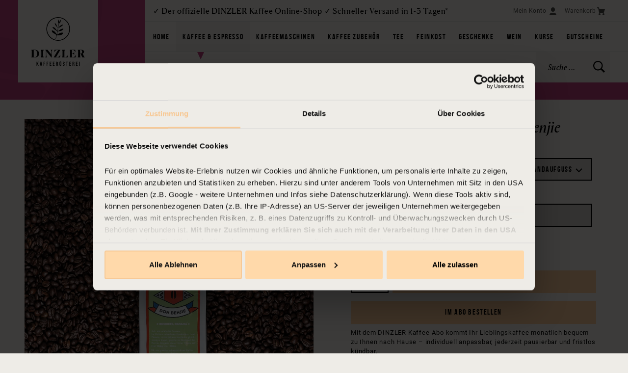

--- FILE ---
content_type: text/html; charset=UTF-8
request_url: https://www.dinzler.de/shop/dinzler-kaffee-panama-don-benjie-10400
body_size: 31314
content:

<!DOCTYPE html>

<html lang="de-DE"
      itemscope="itemscope"
      itemtype="https://schema.org/WebPage">

                            
    <head>
                                            <meta charset="utf-8">
            
    <!-- WbmTagManagerAnalytics Head Snippet Start -->
        <script id="wbmTagMangerDefine" type="text/javascript">
            let gtmIsTrackingProductClicks = Boolean(),
                gtmIsTrackingAddToWishlistClicks = Boolean(),
                gtmContainerId = 'GTM-5SBNVC2',
                hasSWConsentSupport = Boolean(Number(0));
            window.wbmScriptIsSet = false;
            window.dataLayer = window.dataLayer || [];
            window.dataLayer.push({"event":"user","id":null});
    </script>
    <script id="wbmTagMangerDataLayer" type="text/javascript">
            window.dataLayer.push({ ecommerce: null });
            window.dataLayer.push({"google_tag_params":{"ecomm_prodid":10400,"ecomm_pagetype":"product"}});

            
            var onEventDataLayer = JSON.parse('{"event":"view_item","ecommerce":{"value":11.7,"items":[{"item_category":"Kaffee","price":11.7,"item_brand":"DINZLER Kaffeer\u00f6sterei","item_id":"10400","item_name":"Kaffee Panama Don Benjie","item_variant":"250 g;Filterkaffee\/Handaufguss"}],"currency":"EUR"}}');
                </script>                    <script id="wbmTagManger" type="text/javascript">
            function getCookie(name) {
                var cookieMatch = document.cookie.match(name + '=(.*?)(;|$)');
                return cookieMatch && decodeURI(cookieMatch[1]);
            }

            var gtmCookieSet = getCookie('wbm-tagmanager-enabled');
            
            var googleTag = function(w,d,s,l,i){w[l]=w[l]||[];w[l].push({'gtm.start':new Date().getTime(),event:'gtm.js'});var f=d.getElementsByTagName(s)[0],j=d.createElement(s),dl=l!='dataLayer'?'&l='+l:'';j.async=true;j.src='https://www.googletagmanager.com/gtm.js?id='+i+dl+'';f.parentNode.insertBefore(j,f);};
            

            if (hasSWConsentSupport && gtmCookieSet === null) {
                window.wbmGoogleTagmanagerId = gtmContainerId;
                window.wbmScriptIsSet = false;
                window.googleTag = googleTag;
            } else {
                window.wbmScriptIsSet = true;
                googleTag(window, document, 'script', 'dataLayer', gtmContainerId);
                googleTag = null;

                window.dataLayer = window.dataLayer || [];
                function gtag() { dataLayer.push(arguments); }

                (() => {
                    const adsEnabled = document.cookie.split(';').some((item) => item.trim().includes('google-ads-enabled=1'));

                    gtag('consent', 'update', {
                        'ad_storage': adsEnabled ? 'granted' : 'denied',
                        'ad_user_data': adsEnabled ? 'granted' : 'denied',
                        'ad_personalization': adsEnabled ? 'granted' : 'denied',
                        'analytics_storage': 'granted'
                    });
                })();
            }
        </script><!-- WbmTagManagerAnalytics Head Snippet End -->    
                <meta name="viewport" content="width=device-width, initial-scale=1, shrink-to-fit=no">

                <meta name="author"
          content=""/>
    <meta name="robots"
          content="index,follow"/>
    <meta name="revisit-after"
          content="15 days"/>
    <meta name="keywords"
          content=""/>
    <meta name="description"
          content="DINZLER Filterkaffee Panama Don Benjie für die Zubereitung per Vollautomat und Handaufguss ✓ Von Hand geröstet ✓ Schnelle Lieferung ✓ Versandkostenfrei ab 30€"/>

                <meta property="og:type"
          content="product"/>
    <meta property="og:site_name"
          content="DINZLER Shop"/>

    <meta property="og:url"
          content="https://www.dinzler.de/shop/dinzler-kaffee-panama-don-benjie-10400"/>
            <meta property="og:title"
              content="Filterkaffee Panama Don Benjie online kaufen | DINZLER Kaffeerösterei"/>

        <meta property="og:description"
              content="DINZLER Filterkaffee Panama Don Benjie für die Zubereitung per Vollautomat und Handaufguss ✓ Von Hand geröstet ✓ Schnelle Lieferung ✓ Versandkostenfrei ab 30€"/>
                <meta property="og:image"
              content="https://www.dinzler.de/shop/media/c7/9d/8e/1740474309/DINZLER-Kaffee-Panama-Don-Benjie-vor-weissem-Hintergrund.webp"/>
    
            <meta property="product:brand"
              content="DINZLER Kaffeerösterei"/>
        <meta property="product:price"
          content="11,70 €"/>
    <meta property="product:product_link"
          content="https://www.dinzler.de/shop/dinzler-kaffee-panama-don-benjie-10400"/>

    <meta name="twitter:card"
          content="product"/>
    <meta name="twitter:site"
          content="DINZLER Shop"/>
    <meta name="twitter:title"
          content="Filterkaffee Panama Don Benjie online kaufen | DINZLER Kaffeerösterei"/>
    <meta name="twitter:description"
          content="DINZLER Filterkaffee Panama Don Benjie für die Zubereitung per Vollautomat und Handaufguss ✓ Von Hand geröstet ✓ Schnelle Lieferung ✓ Versandkostenfrei ab 30€"/>
            <meta name="twitter:image"
              content="https://www.dinzler.de/shop/media/c7/9d/8e/1740474309/DINZLER-Kaffee-Panama-Don-Benjie-vor-weissem-Hintergrund.webp"/>
    
                            <meta itemprop="copyrightHolder"
                      content="DINZLER Shop">
                <meta itemprop="copyrightYear"
                      content="">
                <meta itemprop="isFamilyFriendly"
                      content="true">
                <meta itemprop="image"
                      content="https://www.dinzler.de/shop/media/06/fc/a6/1571654569/icon.svg">
            
                                                
            <script type="application/ld+json">
            [
            
{
    "@context": "https://schema.org/",
    "@type": "ProductGroup",
    "name": "Kaffee Panama Don Benjie",
        "description": "Der Rohkaffee für den DINZLER Kaffee Panama Don Benjie kommt aus dem kleinen mittelamerikanischen Land Panama, vielen bekannt durch den gleichnamigen Kanal. Im Hochland des Bezirks Boquete auf einer Höhe von etwa 1500 Metern werden unter klimatisch besten Anbaubedingungen und auf fruchtbarem vulkanischen Boden die Kaffeebäume kultiviert. Unter den prüfenden Augen des Farmbesitzers Stefan Arwed Müller reifen die Kaffeekirschen zu ihrer ganzen Pracht heran, bevor sie nach optimaler Reifezeit aufwendig von Hand gepflückt werden. Der Rohkaffee wird im Anschluss nass aufbereitet und in der Sonne über mehrere Tage getrocknet. Da wir den Kaffee ohne Zwischenhändler direkt vom Kaffeebauern beziehen, trägt er das &quot;DINZLER Direkt gehandelt&quot;-Siegel. Wie alle Sorten der DINZLER Kaffeerösterei wird auch der Kaffee Panama Don Benjie im Langzeit-Trommelröstverfahren veredelt. Besonders die Zubereitung als Filterkaffee, aber auch im Vollautomaten, entlocken dem DINZLER Kaffee Panama Don Benjie sein volles Geschmacks-Potenzial.",
        "url": "https://www.dinzler.de/shop/dinzler-kaffee-panama-don-benjie-100225",
        "brand": {
        "@type": "Brand",
        "name": "DINZLER Kaffeerösterei"
    },
            "productGroupID": "100225",
    "hasVariant": [
            {
            "@type": "Product",
            "sku": "10399",
                                    "image": "https://www.dinzler.de/shop/media/c7/9d/8e/1740474309/DINZLER-Kaffee-Panama-Don-Benjie-vor-weissem-Hintergrund.webp",
                        "name": "Kaffee Panama Don Benjie 250 g Bohnen",
                        "description": "Der Rohkaffee für den DINZLER Kaffee Panama Don Benjie kommt aus dem kleinen mittelamerikanischen Land Panama, vielen bekannt durch den gleichnamigen Kanal. Im Hochland des Bezirks Boquete auf einer Höhe von etwa 1500 Metern werden unter klimatisch besten Anbaubedingungen und auf fruchtbarem vulkanischen Boden die Kaffeebäume kultiviert. Unter den prüfenden Augen des Farmbesitzers Stefan Arwed Müller reifen die Kaffeekirschen zu ihrer ganzen Pracht heran, bevor sie nach optimaler Reifezeit aufwendig von Hand gepflückt werden. Der Rohkaffee wird im Anschluss nass aufbereitet und in der Sonne über mehrere Tage getrocknet. Da wir den Kaffee ohne Zwischenhändler direkt vom Kaffeebauern beziehen, trägt er das &quot;DINZLER Direkt gehandelt&quot;-Siegel. Wie alle Sorten der DINZLER Kaffeerösterei wird auch der Kaffee Panama Don Benjie im Langzeit-Trommelröstverfahren veredelt. Besonders die Zubereitung als Filterkaffee, aber auch im Vollautomaten, entlocken dem DINZLER Kaffee Panama Don Benjie sein volles Geschmacks-Potenzial.",
                                    "offers": {
                "@type": "Offer",
                "url": "https://www.dinzler.de/shop/dinzler-kaffee-panama-don-benjie-10399",
                "priceCurrency": "EUR",
                "price": 11.7,
                "priceValidUntil": "2027-01-29",
                                    "availability": "https://schema.org/InStock",
                                "hasMerchantReturnPolicy": {
                    "@type": "MerchantReturnPolicy",
                    "returnPolicyCategory": "https://schema.org/MerchantReturnNotPermitted",
                    "applicableCountry": "DE"
                }
            }
        },          {
            "@type": "Product",
            "sku": "10400",
                                    "image": "https://www.dinzler.de/shop/media/c7/9d/8e/1740474309/DINZLER-Kaffee-Panama-Don-Benjie-vor-weissem-Hintergrund.webp",
                        "name": "Kaffee Panama Don Benjie 250 g Filterkaffee/Handaufguss",
                        "description": "Der Rohkaffee für den DINZLER Kaffee Panama Don Benjie kommt aus dem kleinen mittelamerikanischen Land Panama, vielen bekannt durch den gleichnamigen Kanal. Im Hochland des Bezirks Boquete auf einer Höhe von etwa 1500 Metern werden unter klimatisch besten Anbaubedingungen und auf fruchtbarem vulkanischen Boden die Kaffeebäume kultiviert. Unter den prüfenden Augen des Farmbesitzers Stefan Arwed Müller reifen die Kaffeekirschen zu ihrer ganzen Pracht heran, bevor sie nach optimaler Reifezeit aufwendig von Hand gepflückt werden. Der Rohkaffee wird im Anschluss nass aufbereitet und in der Sonne über mehrere Tage getrocknet. Da wir den Kaffee ohne Zwischenhändler direkt vom Kaffeebauern beziehen, trägt er das &quot;DINZLER Direkt gehandelt&quot;-Siegel. Wie alle Sorten der DINZLER Kaffeerösterei wird auch der Kaffee Panama Don Benjie im Langzeit-Trommelröstverfahren veredelt. Besonders die Zubereitung als Filterkaffee, aber auch im Vollautomaten, entlocken dem DINZLER Kaffee Panama Don Benjie sein volles Geschmacks-Potenzial.",
                                    "offers": {
                "@type": "Offer",
                "url": "https://www.dinzler.de/shop/dinzler-kaffee-panama-don-benjie-10400",
                "priceCurrency": "EUR",
                "price": 11.7,
                "priceValidUntil": "2027-01-29",
                                    "availability": "https://schema.org/InStock",
                                "hasMerchantReturnPolicy": {
                    "@type": "MerchantReturnPolicy",
                    "returnPolicyCategory": "https://schema.org/MerchantReturnNotPermitted",
                    "applicableCountry": "DE"
                }
            }
        },          {
            "@type": "Product",
            "sku": "10401",
                                    "image": "https://www.dinzler.de/shop/media/c7/9d/8e/1740474309/DINZLER-Kaffee-Panama-Don-Benjie-vor-weissem-Hintergrund.webp",
                        "name": "Kaffee Panama Don Benjie 250 g French Press-Kanne",
                        "description": "Der Rohkaffee für den DINZLER Kaffee Panama Don Benjie kommt aus dem kleinen mittelamerikanischen Land Panama, vielen bekannt durch den gleichnamigen Kanal. Im Hochland des Bezirks Boquete auf einer Höhe von etwa 1500 Metern werden unter klimatisch besten Anbaubedingungen und auf fruchtbarem vulkanischen Boden die Kaffeebäume kultiviert. Unter den prüfenden Augen des Farmbesitzers Stefan Arwed Müller reifen die Kaffeekirschen zu ihrer ganzen Pracht heran, bevor sie nach optimaler Reifezeit aufwendig von Hand gepflückt werden. Der Rohkaffee wird im Anschluss nass aufbereitet und in der Sonne über mehrere Tage getrocknet. Da wir den Kaffee ohne Zwischenhändler direkt vom Kaffeebauern beziehen, trägt er das &quot;DINZLER Direkt gehandelt&quot;-Siegel. Wie alle Sorten der DINZLER Kaffeerösterei wird auch der Kaffee Panama Don Benjie im Langzeit-Trommelröstverfahren veredelt. Besonders die Zubereitung als Filterkaffee, aber auch im Vollautomaten, entlocken dem DINZLER Kaffee Panama Don Benjie sein volles Geschmacks-Potenzial.",
                                    "offers": {
                "@type": "Offer",
                "url": "https://www.dinzler.de/shop/dinzler-kaffee-panama-don-benjie-10401",
                "priceCurrency": "EUR",
                "price": 11.7,
                "priceValidUntil": "2027-01-29",
                                    "availability": "https://schema.org/InStock",
                                "hasMerchantReturnPolicy": {
                    "@type": "MerchantReturnPolicy",
                    "returnPolicyCategory": "https://schema.org/MerchantReturnNotPermitted",
                    "applicableCountry": "DE"
                }
            }
        }    ]
}
            ]
        </script>
    
            <link rel="shortcut icon" href="https://www.dinzler.de/shop/bundles/dinzlertheme/storefront/favicon.png?1765922512">

                                <link rel="apple-touch-icon"
                  sizes="180x180"
                  href="https://www.dinzler.de/shop/media/06/fc/a6/1571654569/icon.svg">
                    
                    <link rel="canonical" href="https://www.dinzler.de/shop/dinzler-kaffee-panama-don-benjie-100225" />
    
                    <title itemprop="name">Filterkaffee Panama Don Benjie online kaufen | DINZLER Kaffeerösterei</title>
        
                                                                        <link rel="stylesheet"
                      href="https://www.dinzler.de/shop/theme/024849dcacae363205498ccea889ac28/css/all.css?1765922522">
                                    
                        <script>
        window.features = {"V6_5_0_0":true,"v6.5.0.0":true,"V6_6_0_0":false,"v6.6.0.0":false,"V6_7_0_0":false,"v6.7.0.0":false,"VUE3":false,"vue3":false,"JOIN_FILTER":false,"join.filter":false,"MEDIA_PATH":false,"media.path":false,"ES_MULTILINGUAL_INDEX":false,"es.multilingual.index":false,"STOCK_HANDLING":false,"stock.handling":false,"ASYNC_THEME_COMPILATION":false,"async.theme.compilation":false};
    </script>
        
                                                    
            <script>
                                    window.gtagActive = true;
                    window.gtagURL = 'https://www.googletagmanager.com/gtag/js?id=G-62JXR7LMSV';
                    window.controllerName = 'product';
                    window.actionName = 'index';
                    window.trackOrders = '1';
                    window.gtagTrackingId = 'G-62JXR7LMSV';
                    window.dataLayer = window.dataLayer || [];
                    window.gtagConfig = {
                        'anonymize_ip': '1',
                        'cookie_domain': 'none',
                        'cookie_prefix': '_swag_ga',
                    };

                    function gtag() { dataLayer.push(arguments); }
                            </script>
            
            <script>
            window.dataLayer = window.dataLayer || [];
            function gtag() { dataLayer.push(arguments); }

            (() => {
                const analyticsStorageEnabled = document.cookie.split(';').some((item) => item.trim().includes('google-analytics-enabled=1'));
                const adsEnabled = document.cookie.split(';').some((item) => item.trim().includes('google-ads-enabled=1'));

                // Always set a default consent for consent mode v2
                gtag('consent', 'default', {
                    'ad_user_data': adsEnabled ? 'granted' : 'denied',
                    'ad_storage': adsEnabled ? 'granted' : 'denied',
                    'ad_personalization': adsEnabled ? 'granted' : 'denied',
                    'analytics_storage': analyticsStorageEnabled ? 'granted' : 'denied'
                });
            })();
        </script>
            
                            
            
                
                                    <script>
                    window.useDefaultCookieConsent = true;
                </script>
                    
                                    <script>
                window.activeNavigationId = 'b98b93003abc41bcaa60f671f6b9a562';
                window.router = {
                    'frontend.cart.offcanvas': '/shop/checkout/offcanvas',
                    'frontend.cookie.offcanvas': '/shop/cookie/offcanvas',
                    'frontend.checkout.finish.page': '/shop/checkout/finish',
                    'frontend.checkout.info': '/shop/widgets/checkout/info',
                    'frontend.menu.offcanvas': '/shop/widgets/menu/offcanvas',
                    'frontend.cms.page': '/shop/widgets/cms',
                    'frontend.cms.navigation.page': '/shop/widgets/cms/navigation',
                    'frontend.account.addressbook': '/shop/widgets/account/address-book',
                    'frontend.country.country-data': '/shop/country/country-state-data',
                    'frontend.app-system.generate-token': '/shop/app-system/Placeholder/generate-token',
                    };
                window.salesChannelId = '16f5d2c050384ca7a9ce19f1be0b30d3';
            </script>
        
    <script>
        window.router['frontend.checkout.register.change_country'] = '/shop/checkout/register/change-country';
    </script>

                                <script>
                
                window.breakpoints = {"xs":0,"sm":576,"md":768,"lg":992,"xl":1200};
            </script>
        
        
                        
                            <script>
                window.themeAssetsPublicPath = 'https://www.dinzler.de/shop/theme/637f50827f4c492fb2df778c203839d5/assets/';
            </script>
        
        
                                                                                                <script type="text/javascript" src="https://www.dinzler.de/shop/theme/024849dcacae363205498ccea889ac28/js/all.js?1765922522" defer></script>
                                                        

    
    
    

    
        
        
        
    
        
                            

                                
    <script>
        window.mollie_javascript_use_shopware = '0'
    </script>

            <script type="text/javascript" src="https://www.dinzler.de/shop/bundles/molliepayments/mollie-payments.js?1765922512" defer></script>
    

    </head>

    <body class="is-ctl-product is-act-index">

                    
        
                                    <noscript>
                <iframe src="https://www.googletagmanager.com/ns.html?id=GTM-5SBNVC2"
                        height="0" width="0" style="display:none;visibility:hidden"></iframe>
            </noscript>
            
                <noscript class="noscript-main">
                
    <div role="alert"
         class="alert alert-info">
                    <div class="alert-content-container">
                                                    
                                    <div class="alert-content">
                                                    Um unseren Shop in vollem Umfang nutzen zu können, empfehlen wir Ihnen Javascript in Ihrem Browser zu aktivieren.
                                            </div>
                
                                                                </div>
            </div>
            </noscript>
        

            <header class="header-main is-coffee">
            <div class="header-main-container">
        <div class="header-main-container-inner">
            <div class="d-flex justify-content-between">
                    <div class="header-main-logo-wrapper">
        <div class="header-main-logo justify-content-center align-items-center">
                            <a class="header-logo-main-link"
                   href="/shop/"
                   title="Zur Startseite">
                    <span class="header-logo-small">
                                            <span class="icon icon-logo-small is-din">
            <svg class="din-icon din-icon-logo-small" xmlns="http://www.w3.org/2000/svg" width="100" height="29" viewBox="0 0 100 29">
    <g fill="#1D1D1B" fill-rule="evenodd">
        <path d="M39.325 13.515c-.063 0-.576-.012-.99-.05V4.984c.364-.038.815-.063.915-.063 2.267-.038 3.082 1.465 3.082 4.46 0 2.643-.64 4.134-3.007 4.134m-.038-8.907c-1.666 0-2.38.05-3.695.05v.025c.363.864.5 1.327.5 2.505v4.11c0 1.165-.137 1.666-.5 2.505v.025h3.695c3.483 0 5.475-1.666 5.475-4.622 0-2.97-2.105-4.598-5.475-4.598M50.186 13.803c-.363-.89-.514-1.428-.514-2.618V7.3c0-1.19.15-1.729.514-2.618v-.025H46.93v.025c.363.902.5 1.39.5 2.618v3.884c0 1.228-.137 1.716-.5 2.618v.025h3.257v-.025zM58.58 4.683c.663.927.926 1.465.926 2.718l.026 3.082-4.636-5.825h-2.794v.025c.59.664.852 1.114.915 1.98v4.447c0 1.253-.263 1.754-.927 2.693v.025h2.255v-.025c-.664-.927-.952-1.466-.952-2.693l-.05-4.862 6.1 7.618.427-.05v-6.44c0-1.24.275-1.754.914-2.693v-.025H58.58v.025zM70.23 10.822l-.1-.038c-.664 1.002-2.03 2.669-3.258 2.706l-1.916.088 5.199-8.82v-.1h-6.853L62.663 7.3l.1.038c.601-.84 1.904-2.306 3.107-2.343l1.604-.088-5.224 8.82v.1h7.316l.664-3.006zM76.48 13.465l-1.428.088V7.3c0-1.203.138-1.716.502-2.618v-.025h-3.245v.025c.363.902.5 1.39.5 2.618v3.884c0 1.215-.137 1.729-.5 2.618v.025h6.477l.651-2.881-.137-.038c-.627.952-1.942 2.518-2.82 2.556M88.845 10.91c-.664.927-2.03 2.543-2.919 2.58l-1.817.1V9.268h.74c.701 0 1.29.865 1.803 1.303h.126V7.727h-.126c-.5.476-1.127 1.253-1.803 1.253h-.74V4.896l1.617.113c.702.062 1.779 1.44 2.48 2.104l.126-.037-.464-2.418h-6.502v.025c.326.902.5 1.39.5 2.568v3.984c0 1.165-.174 1.679-.5 2.568v.025h6.966l.638-2.881-.125-.038zM94.394 9.293h-.689V4.946c.126-.013.238-.013.35-.013h.29c1.402 0 1.816.915 1.816 2.017 0 1.14-.376 2.343-1.767 2.343m3.796 2.831l-1.416-2.881c1.203-.464 1.68-1.328 1.68-2.33 0-1.354-.902-2.255-3.571-2.255H90.96v.025c.364.902.502 1.39.502 2.618v3.884c0 1.215-.138 1.729-.502 2.618v.025h3.245v-.025c-.363-.902-.501-1.415-.501-2.618V9.58h.827l2.03 4.247h2.994v-.05c-.664-.363-.927-.777-1.366-1.654M43.491 18.983l-.975 2.065v-2.065h-.745v4.74h.745v-1.455l.23-.434.725 1.89h.766L43.2 21.096l1.037-2.113zM46.64 22.22l.359-2.397.359 2.397h-.718zm-.149-3.237l-.759 4.74h.684l.129-.86h.914l.13.86h.751l-.759-4.74h-1.09zM50.04 23.724h.744v-1.958h.962v-.677h-.962V19.66h1.226v-.677h-1.97zM53.723 23.724h.745v-1.958h.962v-.677h-.962V19.66h1.226v-.677h-1.971zM57.406 23.724h2.032v-.678h-1.286v-1.388h1.022v-.677h-1.022v-1.32h1.286v-.678h-2.032zM61.253 23.724h2.031v-.678h-1.286v-1.388h1.022v-.677h-1.022v-1.32h1.286v-.678h-2.031zM66.582 20.615c0 .38-.17.501-.447.501h-.291V19.66h.359c.264 0 .38.149.38.488v.467zm.752 1.802c0-.495-.122-.854-.494-1.01.331-.155.487-.474.487-.961v-.373c0-.731-.332-1.09-1.104-1.09H65.1v4.74h.745v-1.93h.257c.34 0 .488.163.488.604v.744c0 .386.027.461.067.583h.76c-.075-.176-.082-.346-.082-.576v-.731zM70.631 22.633c0 .339-.149.467-.386.467-.237 0-.386-.128-.386-.467v-2.56c0-.339.15-.467.386-.467.237 0 .386.128.386.467v2.56zm-.386-3.704c-.732 0-1.13.433-1.13 1.192v2.465c0 .759.398 1.192 1.13 1.192.732 0 1.131-.433 1.131-1.192V20.12c0-.759-.4-1.192-1.13-1.192zM69.405 18.732h.65v-.65h-.65zM70.435 18.732h.65v-.65h-.65zM73.861 20.073c0-.339.136-.467.373-.467s.372.128.372.467v.197h.705v-.15c0-.758-.373-1.191-1.098-1.191-.724 0-1.097.433-1.097 1.192 0 1.354 1.456 1.537 1.456 2.512 0 .339-.149.46-.386.46-.237 0-.386-.121-.386-.46v-.338h-.704v.29c0 .76.38 1.193 1.11 1.193.732 0 1.111-.433 1.111-1.192 0-1.355-1.456-1.538-1.456-2.513M76.881 19.66h.779v4.064h.745V19.66h.779v-.677H76.88zM80.863 23.724h2.031v-.678h-1.287v-1.388h1.023v-.677h-1.023v-1.32h1.287v-.678h-2.031zM86.192 20.615c0 .38-.169.501-.447.501h-.291V19.66h.358c.265 0 .38.149.38.488v.467zm.752 1.802c0-.495-.122-.854-.495-1.01.332-.155.488-.474.488-.961v-.373c0-.731-.332-1.09-1.104-1.09h-1.124v4.74h.745v-1.93h.257c.339 0 .488.163.488.604v.744c0 .386.027.461.068.583h.758c-.075-.176-.081-.346-.081-.576v-.731zM88.786 23.724h2.031v-.678H89.53v-1.388h1.023v-.677H89.53v-1.32h1.287v-.678h-2.031zM92.631 23.724h.746v-4.74h-.746zM14.045 27.249C6.764 27.249.841 21.325.841 14.044.84 6.764 6.764.841 14.045.841c7.28 0 13.203 5.923 13.203 13.203 0 7.28-5.923 13.205-13.203 13.205m0-27.249C6.301 0 0 6.3 0 14.044 0 21.79 6.301 28.09 14.045 28.09s14.043-6.3 14.043-14.045C28.088 6.3 21.788 0 14.045 0"/>
        <path d="M13.463 17.14c.24-.16.553-.34.786-.364.588-.071 1.273.01 1.866-.097 1.605-.306 3.558-1.14 4.232-2.702-2.255-1.174-4.757 1.834-6.804 2.7.21-1.284.351-2.589.599-3.885v-.006c.447-.312 1.332-.494 1.951-.732 1.354-.527 6.002-4.131 2.396-2.954-1.784.587-3.108 2.216-4.322 3.558.356-1.874.552-3.35.932-5.012l.35-.243c1.418-.83 1.968-3.009 1.493-4.483-1.005 1.063-1.16 2.266-1.71 3.526-.046.045-.09.092-.13.145.213-1.466-.57-2.854-1.123-4.111-.5 1.488-.367 3.872.687 5.14-.151.652-.204 1.405-.307 2.04-.193 1.115-.37 2.15-.544 3.142-1.672-1.717-1.346-4.686-3.798-5.79.073 2.918 2.643 3.994 3.693 6.393a168.19 168.19 0 0 1-.595 3.223c-1.583-1.6-3.078-5.318-5.886-4.713 1.255 2.64 4.09 3.178 5.76 5.336a70.505 70.505 0 0 1-.735 3.255c-1.361-2.305-2.73-4.323-5.637-4.797-.865 3.343 4.456 3.707 5.349 5.884-.059.215-.114.43-.176.644l-.593 2.27c-.22.957-.489 1.128.027 1.288.49-1.202.797-2.638 1.117-4.065 2.186-.095 7.368.165 7.456-3.106-2.56-.938-5.218 1.231-7.278 2.33l-.001-.002c.135-.578.279-1.147.444-1.69.217-.696.372-1.405.5-2.122"/>
    </g>
</svg>

        </span>
                        </span>
                    <span class="header-logo-large">
                                            <span class="icon icon-logo-large is-din">
            <svg class="din-icon din-icon-logo-large" xmlns="http://www.w3.org/2000/svg" width="110" height="99" viewBox="0 0 110 99">
    <path fill="#020203" fill-rule="evenodd" d="M97.304 98.907h1.271v-8.072h-1.27v8.072zm-5.29-4.67h1.745v1.153h-1.745v2.364h2.195v1.153h-3.466v-8.072h3.466v1.154h-2.195v2.248zM85.06 91.99v2.479h.497c.474 0 .762-.208.762-.854v-.795c0-.577-.196-.83-.647-.83h-.612zm1.387 6.918c-.07-.207-.116-.334-.116-.991v-1.269c0-.75-.254-1.026-.832-1.026h-.44v3.286h-1.27v-8.072h1.918c1.317 0 1.883.612 1.883 1.857v.634c0 .83-.266 1.372-.832 1.638.636.265.844.876.844 1.718v1.245c0 .392.011.68.138.98h-1.293zm-7.949-4.67h1.745v1.153h-1.745v2.364h2.196v1.153h-3.466v-8.072h3.466v1.154h-2.196v2.248zm-8.062-3.402h3.928v1.154h-1.329v6.918h-1.27V91.99h-1.33v-1.154zm-4.551-.092c1.236 0 1.872.738 1.872 2.03v.253h-1.202v-.334c0-.577-.231-.796-.635-.796-.405 0-.636.22-.636.796 0 1.66 2.484 1.971 2.484 4.278 0 1.292-.647 2.03-1.894 2.03-1.248 0-1.896-.738-1.896-2.03v-.496h1.202v.577c0 .576.254.784.658.784.405 0 .659-.208.659-.784 0-1.66-2.484-1.972-2.484-4.278 0-1.292.635-2.03 1.872-2.03zm-6.446-.335h1.11v-1.106h-1.11v1.106zm-.982 6.643c0 .576.254.795.659.795.404 0 .658-.219.658-.795v-4.36c0-.576-.254-.795-.658-.795-.405 0-.659.22-.659.796v4.359zm-.774-6.643h1.109v-1.106h-1.109v1.106zm-.497 2.365c0-1.292.681-2.03 1.93-2.03 1.247 0 1.93.738 1.93 2.03v4.197c0 1.292-.683 2.03-1.93 2.03-1.249 0-1.93-.738-1.93-2.03v-4.197zm-5.579-.784v2.479h.497c.474 0 .763-.208.763-.854v-.795c0-.577-.197-.83-.647-.83h-.613zm1.387 6.918c-.07-.207-.116-.334-.116-.991v-1.269c0-.75-.254-1.026-.832-1.026h-.439v3.286h-1.27v-8.072h1.917c1.317 0 1.884.612 1.884 1.857v.634c0 .83-.266 1.372-.832 1.638.635.265.843.876.843 1.718v1.245c0 .392.012.68.139.98h-1.294zm-7.948-4.67h1.745v1.153h-1.745v2.364h2.195v1.153h-3.466v-8.072h3.466v1.154h-2.195v2.248zm-6.561 0h1.745v1.153h-1.745v2.364h2.195v1.153h-3.466v-8.072h3.466v1.154h-2.195v2.248zm-6.284.185h1.64v1.153h-1.64v3.332H30.93v-8.072h3.362v1.154h-2.091v2.433zm-6.284 0h1.64v1.153h-1.64v3.332h-1.27v-8.072h3.361v1.154h-2.091v2.433zm-7.07 1.925h1.225l-.613-4.082-.612 4.082zm2.9 2.56h-1.282l-.22-1.464h-1.56l-.219 1.464H17.3l1.294-8.072h1.86l1.295 8.072zm-9.542-3.217l-.393.738v2.48h-1.27v-8.073h1.27v3.517l1.664-3.517h1.271l-1.768 3.598 1.768 4.474h-1.306l-1.236-3.217zm87.53-28.777c-.193 0-.385 0-.6.022v7.402h1.176c2.372 0 3.014-2.048 3.014-3.99 0-1.876-.705-3.434-3.099-3.434h-.491zM95.31 77.558v-6.612c0-2.09-.236-2.923-.856-4.458v-.043h6.69c4.552 0 6.09 1.535 6.09 3.84 0 1.706-.812 3.178-2.863 3.967l2.415 4.906c.748 1.493 1.197 2.197 2.33 2.816v.085h-5.108l-3.462-7.231h-1.411v2.73c0 2.048.235 2.922.855 4.458v.043h-5.536v-.043c.62-1.514.856-2.389.856-4.458zm-17.225 4.5v-.042c.556-1.514.855-2.389.855-4.373V70.86c0-2.005-.3-2.837-.855-4.372v-.043h11.092l.79 4.117-.213.064c-1.197-1.131-3.034-3.478-4.231-3.584l-2.758-.192v6.954h1.262c1.154 0 2.223-1.323 3.077-2.133h.214v4.842h-.214c-.876-.746-1.88-2.218-3.077-2.218h-1.262v7.358l3.1-.17c1.517-.064 3.847-2.815 4.98-4.394l.213.064-1.09 4.906H78.086zm-15.45-.042c.62-1.514.855-2.389.855-4.458v-6.612c0-2.09-.236-2.923-.855-4.458v-.043h5.535v.043c-.62 1.535-.855 2.41-.855 4.458v10.643l2.436-.149c1.497-.064 3.74-2.73 4.81-4.351l.234.064-1.111 4.906H62.636v-.043zm-17.16-.128l8.912-15.017-2.736.15c-2.052.063-4.274 2.56-5.3 3.988l-.171-.063 1.09-4.501h11.69v.17l-8.87 15.017 3.27-.15c2.095-.063 4.425-2.9 5.557-4.606l.172.064-1.133 5.119H45.476v-.17zM30.367 77.43c0 2.09.491 3.008 1.624 4.586v.043h-3.847v-.043c1.133-1.6 1.582-2.452 1.582-4.586v-7.572c-.107-1.472-.556-2.24-1.56-3.37v-.043h4.765l7.908 9.918-.043-5.247c0-2.133-.449-3.05-1.581-4.628v-.043h3.761v.043c-1.09 1.6-1.56 2.474-1.56 4.586v10.964l-.727.085-10.408-12.97.086 8.277zm-10.172.128v-6.612c0-2.09-.235-2.923-.855-4.458v-.043h5.557v.043c-.62 1.514-.877 2.43-.877 4.458v6.612c0 2.026.257 2.944.877 4.458v.043H19.34v-.043c.62-1.536.855-2.367.855-4.458zm-8.697-3.072c0-5.098-1.39-7.657-5.258-7.593-.17 0-.94.042-1.56.106V81.44c.706.065 1.582.086 1.689.086 4.04 0 5.129-2.539 5.129-7.04zM.855 77.75v-6.997c0-2.005-.236-2.794-.855-4.265v-.043c2.244 0 3.462-.086 6.304-.086 5.75 0 9.34 2.774 9.34 7.829 0 5.034-3.398 7.87-9.34 7.87H0v-.042c.62-1.429.855-2.282.855-4.266zm63.553-45.923c-.15 5.59-9.023 5.146-12.767 5.308-.547 2.438-1.073 4.893-1.912 6.948-.883-.274-.422-.566-.045-2.202l1.015-3.88c.106-.366.2-.733.301-1.1-1.528-3.72-10.64-4.343-9.16-10.056 4.978.81 7.322 4.26 9.654 8.198.458-1.811.869-3.651 1.257-5.562-2.86-3.688-7.713-4.607-9.863-9.12 4.809-1.033 7.368 5.32 10.08 8.056.343-1.747.676-3.57 1.018-5.51-1.798-4.1-6.199-5.937-6.323-10.923 4.198 1.886 3.64 6.96 6.504 9.893.296-1.694.6-3.462.93-5.37.177-1.084.267-2.37.526-3.485-1.805-2.166-2.034-6.242-1.177-8.784.947 2.148 2.288 4.52 1.923 7.025.068-.09.144-.17.222-.247.942-2.153 1.208-4.209 2.928-6.026.814 2.52-.127 6.243-2.556 7.66l-.598.417c-.652 2.841-.987 5.362-1.597 8.564 2.08-2.293 4.346-5.076 7.4-6.08 6.176-2.012-1.784 4.148-4.102 5.048-1.06.407-2.576.719-3.339 1.252 0 .003 0 .006-.002.01-.423 2.215-.665 4.445-1.025 6.638 3.505-1.48 7.788-6.62 11.65-4.614-1.153 2.67-4.498 4.095-7.245 4.618-1.017.182-2.19.044-3.197.166-.398.04-.935.35-1.346.623-.22 1.224-.485 2.436-.857 3.625-.282.928-.528 1.9-.76 2.888l.002.003c3.527-1.876 8.08-5.584 12.46-3.98zm-9.848 14.74C42.093 46.566 31.95 36.442 31.95 24c0-12.441 10.142-22.564 22.609-22.564C67.025 1.436 77.166 11.56 77.166 24c0 12.443-10.141 22.566-22.606 22.566zM54.56 0C41.3 0 30.512 10.767 30.512 24c0 13.235 10.788 24.001 24.048 24.001 13.258 0 24.045-10.766 24.045-24S67.818 0 54.56 0z"/>
</svg>

        </span>
                        </span>
                </a>
                    </div>
    </div>

                <div class="header-main-navigation">
                    <div class="header-main-actions">
                                                    <div class="d-flex header-main-actions-inner align-items-center">
                                <div class="header-main-usp d-none d-lg-block">
                                    <div class="header-main-logo-circle">
                                                            <span class="icon icon-logo-circle is-din">
            <svg class="din-icon din-icon-logo-circle" xmlns="http://www.w3.org/2000/svg" width="32" height="32" viewBox="0 0 32 32">
    <path fill-rule="evenodd" d="M16.001 0C24.823 0 32 7.177 32 16s-7.177 16-15.999 16C7.178 32 0 24.823 0 16S7.178 0 16.001 0zm0 .957C7.706.957.958 7.706.958 16S7.706 31.043 16 31.043c8.294 0 15.042-6.749 15.042-15.043S24.295.957 16 .957zm-.076 1.868c.63 1.432 1.523 3.014 1.28 4.683.045-.06.096-.113.148-.164.627-1.436.803-2.806 1.948-4.018.541 1.68-.085 4.162-1.701 5.107l-.398.278c-.434 1.894-.656 3.575-1.062 5.71 1.383-1.53 2.891-3.385 4.924-4.054 4.108-1.341-1.188 2.766-2.73 3.365-.705.271-1.714.48-2.222.835v.006c-.283 1.477-.444 2.964-.683 4.426 2.332-.986 5.182-4.413 7.752-3.076-.768 1.78-2.993 2.73-4.821 3.078-.677.122-1.457.03-2.127.11-.265.028-.622.234-.896.416a19.815 19.815 0 0 1-.57 2.417 30.861 30.861 0 0 0-.506 1.925c2.349-1.248 5.377-3.72 8.293-2.651-.1 3.726-6.004 3.43-8.495 3.538-.364 1.625-.714 3.262-1.272 4.632-.587-.183-.28-.378-.03-1.468l.675-2.586c.07-.245.133-.49.2-.733-1.017-2.481-7.079-2.896-6.094-6.705 3.312.54 4.872 2.84 6.423 5.465.305-1.207.578-2.434.837-3.708-1.904-2.458-5.133-3.07-6.563-6.079 3.2-.69 4.903 3.546 6.706 5.37.229-1.165.451-2.38.679-3.673-1.197-2.733-4.125-3.958-4.208-7.282 2.793 1.257 2.422 4.64 4.327 6.595.197-1.129.4-2.308.62-3.58.117-.722.177-1.58.35-2.323-1.202-1.444-1.354-4.16-.784-5.856z"/>
</svg>

        </span>
                                        </div>

                                    ✓ Der offizielle DINZLER Kaffee Online-Shop ✓ Schneller Versand in 1-3 Tagen*
                                </div>

                                                                    <div class="row g-0 align-items-center">
                                        <div class="col-auto">
                                            <div class="search-toggle d-lg-none">
                                                <button class="btn header-actions-btn search-toggle-btn js-search-toggle-btn collapsed"
                                                        type="button"
                                                        data-bs-toggle="collapse"
                                                        data-bs-target="#searchCollapse"
                                                        aria-expanded="false"
                                                        aria-controls="searchCollapse"
                                                        aria-label="Suche">
                                                        <span class="d-none d-md-inline ps-1">
                                                            Suche
                                                        </span>
                                                                        <span class="icon icon-search is-din">
            <svg class="din-icon din-icon-search" xmlns="http://www.w3.org/2000/svg" width="24" height="24" viewBox="0 0 24 24">
    <path fill-rule="nonzero" d="M24 21.697l-6.221-6.22a9.797 9.797 0 1 0-2.303 2.302L21.697 24 24 21.697zM2.231 9.827a7.596 7.596 0 1 1 7.596 7.596 7.605 7.605 0 0 1-7.596-7.596z"/>
</svg>

        </span>
                                                    </button>
                                            </div>
                                        </div>

                                                                                    <div class="col-auto">
                                                <div class="account-menu">
                                                        <div class="dropdown">
                    <button class="btn account-menu-btn header-actions-btn"
                    type="button"
                    id="accountWidget"
                    data-offcanvas-account-menu="true"
                    aria-label="Mein Konto">
                <span class="d-none d-md-inline">
                    Mein Konto
                </span>
                                    <span class="icon icon-account is-din">
            <svg class="din-icon din-icon-account" xmlns="http://www.w3.org/2000/svg" width="14" height="16" viewBox="0 0 14 16">
    <g fill-rule="nonzero">
        <path d="M7 9C4.8 9 3 7.2 3 5V4c0-2.2 1.8-4 4-4s4 1.8 4 4v1c0 2.2-1.8 4-4 4zM9 11H5c-2.8 0-5 2.2-5 5h14c0-2.8-2.2-5-5-5z"/>
    </g>
</svg>

        </span>
                </button>
            
                            <div class="dropdown-menu dropdown-menu-right account-menu-dropdown js-account-menu-dropdown"
                 aria-labelledby="accountWidget">
                

        
            <div class="offcanvas-header">
                <div class="d-grid">
        <button class="btn offcanvas-close js-offcanvas-close">
                                                <span class="icon icon-left is-din">
            <?xml version="1.0" encoding="utf-8"?>
<svg class="din-icon din-icon-left" version="1.1" id="Layer_1" xmlns="http://www.w3.org/2000/svg" xmlns:xlink="http://www.w3.org/1999/xlink" x="0px" y="0px" width="8px" height="14px" viewBox="0 0 8 14" style="enable-background:new 0 0 8 14;" xml:space="preserve">
	<path d="M6.4,13.7l-6-6C0,7.3,0,6.7,0.4,6.3l6-6l1.4,1.4L2.6,7l5.3,5.3L6.4,13.7z"/>
</svg>

        </span>
                
                            Weiter Einkaufen
                    </button>
    </div>
        </div>
    
            <div class="offcanvas-body">
                <div class="account-menu">
                    <div class="account-menu-header mb-0">
           <div class="h2">Mein Konto</div>
        </div>

            
                                    <div class="account-menu-login">
                                            <a href="/shop/account/login"
                           title="Einloggen"
                           class="btn btn-primary account-menu-login-button">
                            Einloggen
                        </a>
                    
                                            <div class="account-menu-register">
                            oder <a href="/shop/account/login"
                                                                            title="Registrieren">registrieren</a>
                        </div>
                                    </div>
                    
                    <div class="account-menu-links">
                    <div class="header-account-menu">
        <div class="card account-menu-inner">
                                        
                                                <div class="list-group list-group-flush account-aside-list-group">
                                                                                    <a href="/shop/account"
                                   title="Übersicht"
                                   class="list-group-item list-group-item-action account-aside-item">
                                    Übersicht
                                </a>
                            
                                                            <a href="/shop/account/profile"
                                   title="Persönliches Profil"
                                   class="list-group-item list-group-item-action account-aside-item">
                                    Persönliches Profil
                                </a>
                            
                                                            <a href="/shop/account/address"
                                   title="Adressen"
                                   class="list-group-item list-group-item-action account-aside-item">
                                    Adressen
                                </a>
                            
                                                            <a href="/shop/account/payment"
                                   title="Zahlungsarten"
                                   class="list-group-item list-group-item-action account-aside-item">
                                    Zahlungsarten
                                </a>
                            
                                                            <a href="/shop/account/order"
                                   title="Bestellungen"
                                   class="list-group-item list-group-item-action account-aside-item">
                                    Bestellungen
                                </a>
                                                                        </div>
                
                
                                    <div class="list-group list-group-flush account-aside-list-group">
                        <a href="/shop/account/subscriptions"
                           title="Abonnements"
                           class="list-group-item list-group-item-action account-aside-item">
                            Abonnements
                        </a>
                    </div>
                            
                                                </div>
    </div>
            </div>
            </div>
        </div>
                </div>
            </div>
                                                </div>
                                            </div>
                                        
                                                                                    <div class="col-auto">
                                                <div class="header-cart"
                                                     data-offcanvas-cart="true">
                                                    <a class="btn header-cart-btn header-actions-btn d-flex align-items-center"
                                                       href="/shop/checkout/cart"
                                                       data-cart-widget="true"
                                                       title="Warenkorb">
                                                            <span class="d-none d-md-inline">
        Warenkorb
    </span>

    <span class="header-cart-icon">
                            <span class="icon icon-cart is-din">
            <svg class="din-icon din-icon-cart" xmlns="http://www.w3.org/2000/svg" width="16" height="16" viewBox="0 0 16 16">
    <g fill-rule="nonzero">
        <path d="M15 3H4.5L4 .8C3.9.3 3.5 0 3 0H0v2h2.2L4 10.2c.1.5.5.8 1 .8h8c.4 0 .8-.3.9-.7l2-6c.2-.5-.1-1.3-.9-1.3z"/>
        <circle cx="5" cy="14" r="2"/>
        <circle cx="13" cy="14" r="2"/>
    </g>
</svg>

        </span>
        </span>

                                                        </a>
                                                </div>
                                            </div>
                                        
                                        <div class="col-auto d-lg-none">
                                                                                            <div class="nav-main-toggle">
                                                                                                            <button class="btn nav-main-toggle-btn header-actions-btn"
                                                                type="button"
                                                                data-offcanvas-menu="true"
                                                                aria-label="Menü">
                                                                                                                            <span class="open-icon">
                                                                                        <span class="icon icon-menu is-din">
            <?xml version="1.0" encoding="UTF-8" standalone="no"?>
<!DOCTYPE svg PUBLIC "-//W3C//DTD SVG 1.1//EN" "http://www.w3.org/Graphics/SVG/1.1/DTD/svg11.dtd">
<svg class="din-icon din-icon-menu" width="12" height="12" viewBox="0 0 12 12" version="1.1" xmlns="http://www.w3.org/2000/svg" xmlns:xlink="http://www.w3.org/1999/xlink" xml:space="preserve" xmlns:serif="http://www.serif.com/" style="fill-rule:evenodd;clip-rule:evenodd;stroke-linejoin:round;stroke-miterlimit:2;">
    <g transform="matrix(0.0159574,0,0,0.0159574,-0.0159095,0.989388)">
        <path id="svg_1" d="M690.332,502.001L63.664,502.001C29.05,502.001 0.997,530.054 0.997,564.668C0.997,599.282 29.05,627.335 63.664,627.335L690.332,627.335C724.946,627.335 752.999,599.282 752.999,564.668C752.999,530.054 724.946,502.001 690.332,502.001Z" style="fill-rule:nonzero;"/>
        <path id="svg_2" d="M690.332,0.665L63.664,0.665C29.05,0.665 0.997,28.718 0.997,63.332C0.997,97.946 29.05,125.999 63.664,125.999L690.332,125.999C724.946,125.999 752.999,97.946 752.999,63.332C752.999,28.718 724.946,0.665 690.332,0.665Z" style="fill-rule:nonzero;"/>
        <path id="svg_3" d="M690.332,251.335L63.664,251.335C29.05,251.335 0.997,279.388 0.997,314.002C0.997,348.616 29.05,376.669 63.664,376.669L690.332,376.669C724.946,376.669 752.999,348.616 752.999,314.002C752.999,279.388 724.946,251.335 690.332,251.335Z" style="fill-rule:nonzero;"/>
    </g>
</svg>

        </span>
                                                                    </span>

                                                                <span class="close-icon">
                                                                                        <span class="icon icon-close is-din">
            <svg class="din-icon din-icon-close" xmlns="http://www.w3.org/2000/svg" width="10" height="10" viewBox="0 0 10 10">
    <g fill="none" fill-rule="evenodd" stroke="#000" stroke-linejoin="round" stroke-width="2">
        <path d="M0 0l10 10M10 0L0 10"/>
    </g>
</svg>

        </span>
                                                                    </span>
                                                                                                                    </button>
                                                                                                    </div>
                                                                                    </div>
                                    </div>
                                                            </div>
                                            </div>

                    <div class="header-main-nav d-none d-lg-block">
                            <div class="main-navigation"
         id="mainNavigation"
         data-flyout-menu="true">
                    <nav class="nav main-navigation-menu"
             itemscope="itemscope"
             itemtype="http://schema.org/SiteNavigationElement">
                            <a class="nav-link main-navigation-link home-link"
                   href="/shop/"
                   itemprop="url"
                   title="Home">
                    <div class="main-navigation-link-text">
                        <span itemprop="name">Home</span>
                    </div>
                </a>
            
                                                                                                    
                                                                                                                                                        
                                                                                                                                                                                                                                                                                                                                                                                                                                                                                                                                                                                                                                                                                                                                                                                                                                                                                                                                                                                                                                                                                                                                                                                                                                                                                                                                                                                                                                                                                                                                                                                                                                                                                                                                                                                                                                                                                                                                                                                                                                                                                                                                                                                                                                                                                                                                                                                                                                                                                                                                                                                                                                                                                                                                                                                                                                                                                                                                                                                                                                                                                                                                                                                                                                                                                                                                                                                                                                                                                                                                                                        
                                                            
                                                                                                                                                                                                                                                                                                                                                                                                                                                                                                                                                                                                                                                        
                            <a class="nav-link main-navigation-link is-active is-open"
                               href="https://www.dinzler.de/shop/kaffee-shop"
                               itemprop="url"
                                                                            data-flyout-menu-trigger="fcb79e12cecc489dab80b02e6b407ec8"
                                                                   title="Kaffee &amp; Espresso">
                                <div class="main-navigation-link-text">
                                    <span itemprop="name">Kaffee &amp; Espresso</span>
                                </div>
                            </a>
                                                                                                                                    
                                                                                                                                                        
                                                                                                                                                                                                                                                                                                                                                                                                                                                                                                                                                                                                                                                                                                                                                                                                                                                                                                                                                                                                                                                                                                                                                                                                                                                                                                                                                                                                                                                                                                                                                                                                                                                                                                                                                                                                                                                                                                                                                                                                                                                                                                                                                                                                                                                                                                                                                                                                                                                                                                                                                                                                                                                                                                                                                                                                                                                                                                                                                                                                                                                                                                                                                                                                                                                                                                                                                                                                                                                                                                                                                                        
                                                            
                                                                                                                                                                                                                                                                        
                            <a class="nav-link main-navigation-link"
                               href="https://www.dinzler.de/shop/kaffeemaschinen-shop"
                               itemprop="url"
                                                                            data-flyout-menu-trigger="2c072bb1f833453bb91cf0e4be46c5ff"
                                                                   title="Kaffeemaschinen">
                                <div class="main-navigation-link-text">
                                    <span itemprop="name">Kaffeemaschinen</span>
                                </div>
                            </a>
                                                                                                                                    
                                                                                                                                                        
                                                                                                                                                                                                                                                                                                                                                                                                                                                                                                                                                                                                                                                                                                                                                                                                                                                                                                                                                                                                                                                                                                                                                                                                                                                                                                                                                                                                                                                                                                                                                                                                                                                                                                                                                                                                                                                                                                                                                                                                                                                                                                                                                                                                                                                                                                                                                                                                                                                                                                                                                                                                                                                                                                                                                                                                                                                                                                                                                                                                                                                                                                                                                                                                                                                                                                                                                                                                                                                                                                                                                                        
                                                            
                                                                                                                                                                                                                                                                        
                            <a class="nav-link main-navigation-link"
                               href="https://www.dinzler.de/shop/kaffee-zubehoer"
                               itemprop="url"
                                                                            data-flyout-menu-trigger="02db4e8f04854ebe94f678f3d50d85f2"
                                                                   title="Kaffee Zubehör">
                                <div class="main-navigation-link-text">
                                    <span itemprop="name">Kaffee Zubehör</span>
                                </div>
                            </a>
                                                                                                                                    
                                                                                                                                                        
                                                                                                                                                                                                                                                                                                                                                                                                                                                                                                                                                                                                                                                                                                                                                                                                                                                                                                                                                                                                                                                                                                                                                                                                                                                                                                                                                                                                                                                                                                                                                                                                                                                                                                                                                                                                                                                                                                                                                                                                                                                                                                                                                                                                                                                                                                                                                                                                                                                                                                                                                                                                                                                                                                                                                                                                                                                                                                                                                                                                                                                                                                                                                                                                                                                                                                                                                                                                                                                                                                                                                                        
                                                            
                                                                                                                                                                                                            
                            <a class="nav-link main-navigation-link"
                               href="https://www.dinzler.de/shop/tee-shop"
                               itemprop="url"
                                                                            data-flyout-menu-trigger="bc344a8dcad04d819a2cf66eea7acf86"
                                                                   title="Tee">
                                <div class="main-navigation-link-text">
                                    <span itemprop="name">Tee</span>
                                </div>
                            </a>
                                                                                                                                    
                                                                                                                                                        
                                                                                                                                                                                                                                                                                                                                                                                                                                                                                                                                                                                                                                                                                                                                                                                                                                                                                                                                                                                                                                                                                                                                                                                                                                                                                                                                                                                                                                                                                                                                                                                                                                                                                                                                                                                                                                                                                                                                                                                                                                                                                                                                                                                                                                                                                                                                                                                                                                                                                                                                                                                                                                                                                                                                                                                                                                                                                                                                                                                                                                                                                                                                                                                                                                                                                                                                                                                                                                                                                                                                                                        
                                                            
                                                                                                                                                                                                                                                                                                                                    
                            <a class="nav-link main-navigation-link"
                               href="https://www.dinzler.de/shop/feinkost-shop"
                               itemprop="url"
                                                                            data-flyout-menu-trigger="1c1fb9aeaabe41508422a13405b0480b"
                                                                   title="Feinkost">
                                <div class="main-navigation-link-text">
                                    <span itemprop="name">Feinkost</span>
                                </div>
                            </a>
                                                                                                                                    
                                                                                                                                                        
                                                                                                                                                                                                                                                                                                                                                                                                                                                                                                                                                                                                                                                                                                                                                                                                                                                                                                                                                                                                                                                                                                                                                                                                                                                                                                                                                                                                                                                                                                                                                                                                                                                                                                                                                                                                                                                                                                                                                                                                                                                                                                                                                                                                                                                                                                                                                                                                                                                                                                                                                                                                                                                                                                                                                                                                                                                                                                                                                                                                                                                                                                                                                                                                                                                                                                                                                                                                                                                                                                                                                                        
                                                            
                                                                                                                                                                                                                                                                                                                                    
                            <a class="nav-link main-navigation-link"
                               href="https://www.dinzler.de/shop/geschenke-shop"
                               itemprop="url"
                                                                            data-flyout-menu-trigger="23a8c1a5f45144a3917e699252a78693"
                                                                   title="Geschenke">
                                <div class="main-navigation-link-text">
                                    <span itemprop="name">Geschenke</span>
                                </div>
                            </a>
                                                                                                                                    
                                                                                                                                                        
                                                                                                                                                                                                                                                                                                                                                                                                                                                                                                                                                                                                                                                                                                                                                                                                                                                                                                                                                                                                                                                                                                                                                                                                                                                                                                                                                                                                                                                                                                                                                                                                                                                                                                                                                                                                                                                                                                                                                                                                                                                                                                                                                                                                                                                                                                                                                                                                                                                                                                                                                                                                                                                                                                                                                                                                                                                                                                                                                                                                                                                                                                                                                                                                                                                                                                                                                                                                                                                                                                                                                                        
                                                            
                                                                                                                                                                                                                                                                                                                                                                                                                                                            
                            <a class="nav-link main-navigation-link"
                               href="https://www.dinzler.de/shop/wein-shop"
                               itemprop="url"
                                                                            data-flyout-menu-trigger="982fdb6103c74b569a41a03195ff469a"
                                                                   title="Wein">
                                <div class="main-navigation-link-text">
                                    <span itemprop="name">Wein</span>
                                </div>
                            </a>
                                                                                                                                    
                                                                                                                                                        
                                                                                                                                                                                                                                                                                                                                                                                                                                                                                                                                                                                                                                                                                                                                                                                                                                                                                                                                                                                                                                                                                                                                                                                                                                                                                                                                                                                                                                                                                                                                                                                                                                                                                                                                                                                                                                                                                                                                                                                                                                                                                                                                                                                                                                                                                                                                                                                                                                                                                                                                                                                                                                                                                                                                                                                                                                                                                                                                                                                                                                                                                                                                                                                                                                                                                                                                                                                                                                                                                                                                                                        
                                                            
                                                                                                                                                
                            <a class="nav-link main-navigation-link"
                               href="https://www.dinzler.de/shop/kurse-buchen"
                               itemprop="url"
                                                                            data-flyout-menu-trigger="2b93b703139d4f43a78c65990a7d9627"
                                                                   title="Kurse">
                                <div class="main-navigation-link-text">
                                    <span itemprop="name">Kurse</span>
                                </div>
                            </a>
                                                                                                                                    
                                                                                                                                                        
                                                                                                                                                                                                                                                                                                                                                                                                                                                                                                                                                                                                                                                                                                                                                                                                                                                                                                                                                                                                                                                                                                                                                                                                                                                                                                                                                                                                                                                                                                                                                                                                                                                                                                                                                                                                                                                                                                                                                                                                                                                                                                                                                                                                                                                                                                                                                                                                                                                                                                                                                                                                                                                                                                                                                                                                                                                                                                                                                                                                                                                                                                                                                                                                                                                                                                                                                                                                                                                                                                                                                                        
                                                            
                                                                                                                                                                                                                                                                                                                                    
                            <a class="nav-link main-navigation-link"
                               href="https://www.dinzler.de/shop/gutschein-shop"
                               itemprop="url"
                                                                            data-flyout-menu-trigger="f77b1b310780431d99713419a1dbd14d"
                                                                   title="Gutscheine">
                                <div class="main-navigation-link-text">
                                    <span itemprop="name">Gutscheine</span>
                                </div>
                            </a>
                                                                                </nav>
    
                                                                                                                                                                                                                                                                                                                                                                                                                                                                                                                                                                                                                                
                                                <div class="navigation-flyouts">
                                                                                                                            
                        
                                                                                                                                                                                                                                                                                                                                                                                                                                                                                                                                                                                                                                                                                                                                                                                                                                                                                                                                                                                                                                                                                                                                                                                                                                                                            
                                                                                                                                
    <div class="navigation-flyout is-active is-open"
         data-flyout-menu-id="fcb79e12cecc489dab80b02e6b407ec8">
                        
            <div class="navigation-flyout-content">
                            <div class="navigation-flyout-categories">
                                                
                
    <div class="row justify-content-end g-0 navigation-flyout-categories is-level-0">
                                
                            <div class="col-auto navigation-flyout-col">
                                                                        <a class="nav-item nav-link navigation-flyout-link is-level-0 is-active"
                               href="https://www.dinzler.de/shop/filterkaffee-shop"
                               itemprop="url"
                               title="Kaffee">
                                                                                                        <span class="arrow is-coffee"></span>
                                                                <span itemprop="name">Kaffee</span>
                            </a>
                                            
                                                                            
    
    <div class="navigation-flyout-categories is-level-1">
            </div>
                                                            </div>
                                            
                            <div class="col-auto navigation-flyout-col">
                                                                        <a class="nav-item nav-link navigation-flyout-link is-level-0"
                               href="https://www.dinzler.de/shop/espresso-shop"
                               itemprop="url"
                               title="Espresso">
                                                                <span itemprop="name">Espresso</span>
                            </a>
                                            
                                                                            
    
    <div class="navigation-flyout-categories is-level-1">
            </div>
                                                            </div>
                                            
                            <div class="col-auto navigation-flyout-col">
                                                                        <a class="nav-item nav-link navigation-flyout-link is-level-0"
                               href="https://www.dinzler.de/shop/kaffeebeutel"
                               itemprop="url"
                               title="Kaffeebeutel">
                                                                <span itemprop="name">Kaffeebeutel</span>
                            </a>
                                            
                                                                            
    
    <div class="navigation-flyout-categories is-level-1">
            </div>
                                                            </div>
                                            
                            <div class="col-auto navigation-flyout-col">
                                                                        <a class="nav-item nav-link navigation-flyout-link is-level-0"
                               href="https://www.dinzler.de/shop/kompostierbare-kaffeekapseln"
                               itemprop="url"
                               title="Kaffeekapseln">
                                                                <span itemprop="name">Kaffeekapseln</span>
                            </a>
                                            
                                                                            
    
    <div class="navigation-flyout-categories is-level-1">
            </div>
                                                            </div>
                                            
                            <div class="col-auto navigation-flyout-col">
                                                                        <a class="nav-item nav-link navigation-flyout-link is-level-0"
                               href="https://www.dinzler.de/shop/kaffee-abo"
                               itemprop="url"
                               title="Kaffee Abos">
                                                                <span itemprop="name">Kaffee Abos</span>
                            </a>
                                            
                                                                            
    
    <div class="navigation-flyout-categories is-level-1">
            </div>
                                                            </div>
                                            
                            <div class="col-auto navigation-flyout-col">
                                                                        <a class="nav-item nav-link navigation-flyout-link is-level-0"
                               href="https://www.dinzler.de/shop/kaffee-probiersets"
                               itemprop="url"
                               title="Probiersets">
                                                                <span itemprop="name">Probiersets</span>
                            </a>
                                            
                                                                            
    
    <div class="navigation-flyout-categories is-level-1">
            </div>
                                                            </div>
                                            
                            <div class="col-auto navigation-flyout-col">
                                                                        <a class="nav-item nav-link navigation-flyout-link is-level-0"
                               href="https://www.dinzler.de/shop/kaffee-sondereditionen"
                               itemprop="url"
                               title="Sondereditionen">
                                                                <span itemprop="name">Sondereditionen</span>
                            </a>
                                            
                                                                            
    
    <div class="navigation-flyout-categories is-level-1">
            </div>
                                                            </div>
                                            
                            <div class="col-auto navigation-flyout-col">
                                                                        <a class="nav-item nav-link navigation-flyout-link is-level-0"
                               href="https://www.dinzler.de/shop/crazy-sheep-shop"
                               itemprop="url"
                               title="Crazy Sheep">
                                                                <span itemprop="name">Crazy Sheep</span>
                            </a>
                                            
                                                                            
    
    <div class="navigation-flyout-categories is-level-1">
            </div>
                                                            </div>
                        </div>
                                    </div>
            
                    </div>
                </div>
                                                                                                                                    
                        
                                                                                                                                                                                                                                                                                                                                                                                                                                                                                                                                                                                                                                                                                                                                                                                                                                                                                                                                                                                                                                                                                                                                                                                                                                                                            
                                                
    <div class="navigation-flyout"
         data-flyout-menu-id="2c072bb1f833453bb91cf0e4be46c5ff">
                        
            <div class="navigation-flyout-content">
                            <div class="navigation-flyout-categories">
                                                
                
    <div class="row justify-content-end g-0 navigation-flyout-categories is-level-0">
                                
                            <div class="col-auto navigation-flyout-col">
                                                                        <a class="nav-item nav-link navigation-flyout-link is-level-0"
                               href="https://www.dinzler.de/shop/espressomaschinen"
                               itemprop="url"
                               title="Siebträger">
                                                                <span itemprop="name">Siebträger</span>
                            </a>
                                            
                                                                            
    
    <div class="navigation-flyout-categories is-level-1">
            </div>
                                                            </div>
                                            
                            <div class="col-auto navigation-flyout-col">
                                                                        <a class="nav-item nav-link navigation-flyout-link is-level-0"
                               href="https://www.dinzler.de/shop/kaffeemuehlen"
                               itemprop="url"
                               title="Kaffeemühlen">
                                                                <span itemprop="name">Kaffeemühlen</span>
                            </a>
                                            
                                                                            
    
    <div class="navigation-flyout-categories is-level-1">
            </div>
                                                            </div>
                                            
                            <div class="col-auto navigation-flyout-col">
                                                                        <a class="nav-item nav-link navigation-flyout-link is-level-0"
                               href="https://www.dinzler.de/shop/kaffeemaschinensets"
                               itemprop="url"
                               title="Kaffeemaschinensets">
                                                                <span itemprop="name">Kaffeemaschinensets</span>
                            </a>
                                            
                                                                            
    
    <div class="navigation-flyout-categories is-level-1">
            </div>
                                                            </div>
                        </div>
                                    </div>
            
                    </div>
                </div>
                                                                                                                                    
                        
                                                                                                                                                                                                                                                                                                                                                                                                                                                                                                                                                                                                                                                                                                                                                                                                                                                                                                                                                                                                                                                                                                                                                                                                                                                                            
                                                
    <div class="navigation-flyout"
         data-flyout-menu-id="02db4e8f04854ebe94f678f3d50d85f2">
                        
            <div class="navigation-flyout-content">
                            <div class="navigation-flyout-categories">
                                                
                
    <div class="row justify-content-end g-0 navigation-flyout-categories is-level-0">
                                
                            <div class="col-auto navigation-flyout-col">
                                                                        <a class="nav-item nav-link navigation-flyout-link is-level-0"
                               href="https://www.dinzler.de/shop/baristazubehoer"
                               itemprop="url"
                               title="Baristazubehör">
                                                                <span itemprop="name">Baristazubehör</span>
                            </a>
                                            
                                                                            
    
    <div class="navigation-flyout-categories is-level-1">
            </div>
                                                            </div>
                                            
                            <div class="col-auto navigation-flyout-col">
                                                                        <a class="nav-item nav-link navigation-flyout-link is-level-0"
                               href="https://www.dinzler.de/shop/barista-accessoires"
                               itemprop="url"
                               title="Barista Accessoires">
                                                                <span itemprop="name">Barista Accessoires</span>
                            </a>
                                            
                                                                            
    
    <div class="navigation-flyout-categories is-level-1">
            </div>
                                                            </div>
                                            
                            <div class="col-auto navigation-flyout-col">
                                                                        <a class="nav-item nav-link navigation-flyout-link is-level-0"
                               href="https://www.dinzler.de/shop/kaffeetassen"
                               itemprop="url"
                               title="Tassen">
                                                                <span itemprop="name">Tassen</span>
                            </a>
                                            
                                                                            
    
    <div class="navigation-flyout-categories is-level-1">
            </div>
                                                            </div>
                        </div>
                                    </div>
            
                    </div>
                </div>
                                                                                                                                    
                        
                                                                                                                                                                                                                                                                                                                                                                                                                                                                                                                                                                                                                                                                                                                                                                                                                                                                                                                                                                                                                                                                                                                                                                                                                                                                            
                                    
    <div class="navigation-flyout"
         data-flyout-menu-id="bc344a8dcad04d819a2cf66eea7acf86">
                        
            <div class="navigation-flyout-content">
                            <div class="navigation-flyout-categories">
                                                
                
    <div class="row justify-content-end g-0 navigation-flyout-categories is-level-0">
                                
                            <div class="col-auto navigation-flyout-col">
                                                                        <a class="nav-item nav-link navigation-flyout-link is-level-0"
                               href="https://www.dinzler.de/shop/ronnefeldt-offen"
                               itemprop="url"
                               title="Ronnefeldt Loser Tee">
                                                                <span itemprop="name">Ronnefeldt Loser Tee</span>
                            </a>
                                            
                                                                            
    
    <div class="navigation-flyout-categories is-level-1">
            </div>
                                                            </div>
                                            
                            <div class="col-auto navigation-flyout-col">
                                                                        <a class="nav-item nav-link navigation-flyout-link is-level-0"
                               href="https://www.dinzler.de/shop/ronnefeldt-teavelopes"
                               itemprop="url"
                               title="Ronnefeldt Beuteltee">
                                                                <span itemprop="name">Ronnefeldt Beuteltee</span>
                            </a>
                                            
                                                                            
    
    <div class="navigation-flyout-categories is-level-1">
            </div>
                                                            </div>
                        </div>
                                    </div>
            
                    </div>
                </div>
                                                                                                                                    
                        
                                                                                                                                                                                                                                                                                                                                                                                                                                                                                                                                                                                                                                                                                                                                                                                                                                                                                                                                                                                                                                                                                                                                                                                                                                                                            
                                                            
    <div class="navigation-flyout"
         data-flyout-menu-id="1c1fb9aeaabe41508422a13405b0480b">
                        
            <div class="navigation-flyout-content">
                            <div class="navigation-flyout-categories">
                                                
                
    <div class="row justify-content-end g-0 navigation-flyout-categories is-level-0">
                                
                            <div class="col-auto navigation-flyout-col">
                                                                        <a class="nav-item nav-link navigation-flyout-link is-level-0"
                               href="https://www.dinzler.de/shop/trinkschokolade"
                               itemprop="url"
                               title="Trinkschokolade">
                                                                <span itemprop="name">Trinkschokolade</span>
                            </a>
                                            
                                                                            
    
    <div class="navigation-flyout-categories is-level-1">
            </div>
                                                            </div>
                                            
                            <div class="col-auto navigation-flyout-col">
                                                                        <a class="nav-item nav-link navigation-flyout-link is-level-0"
                               href="https://www.dinzler.de/shop/fruchtaufstrich"
                               itemprop="url"
                               title="Fruchtaufstriche">
                                                                <span itemprop="name">Fruchtaufstriche</span>
                            </a>
                                            
                                                                            
    
    <div class="navigation-flyout-categories is-level-1">
            </div>
                                                            </div>
                                            
                            <div class="col-auto navigation-flyout-col">
                                                                        <a class="nav-item nav-link navigation-flyout-link is-level-0"
                               href="https://www.dinzler.de/shop/gebaeck"
                               itemprop="url"
                               title="Gebäck">
                                                                <span itemprop="name">Gebäck</span>
                            </a>
                                            
                                                                            
    
    <div class="navigation-flyout-categories is-level-1">
            </div>
                                                            </div>
                                            
                            <div class="col-auto navigation-flyout-col">
                                                                        <a class="nav-item nav-link navigation-flyout-link is-level-0"
                               href="https://www.dinzler.de/shop/oel"
                               itemprop="url"
                               title="Öl">
                                                                <span itemprop="name">Öl</span>
                            </a>
                                            
                                                                            
    
    <div class="navigation-flyout-categories is-level-1">
            </div>
                                                            </div>
                        </div>
                                    </div>
            
                    </div>
                </div>
                                                                                                                                    
                        
                                                                                                                                                                                                                                                                                                                                                                                                                                                                                                                                                                                                                                                                                                                                                                                                                                                                                                                                                                                                                                                                                                                                                                                                                                                                            
                                                            
    <div class="navigation-flyout"
         data-flyout-menu-id="23a8c1a5f45144a3917e699252a78693">
                        
            <div class="navigation-flyout-content">
                            <div class="navigation-flyout-categories">
                                                
                
    <div class="row justify-content-end g-0 navigation-flyout-categories is-level-0">
                                
                            <div class="col-auto navigation-flyout-col">
                                                                        <a class="nav-item nav-link navigation-flyout-link is-level-0"
                               href="https://www.dinzler.de/shop/geschenke-40-euro"
                               itemprop="url"
                               title="bis 40 €">
                                                                <span itemprop="name">bis 40 €</span>
                            </a>
                                            
                                                                            
    
    <div class="navigation-flyout-categories is-level-1">
            </div>
                                                            </div>
                                            
                            <div class="col-auto navigation-flyout-col">
                                                                        <a class="nav-item nav-link navigation-flyout-link is-level-0"
                               href="https://www.dinzler.de/shop/geschenke-60-euro"
                               itemprop="url"
                               title="bis 60 €">
                                                                <span itemprop="name">bis 60 €</span>
                            </a>
                                            
                                                                            
    
    <div class="navigation-flyout-categories is-level-1">
            </div>
                                                            </div>
                                            
                            <div class="col-auto navigation-flyout-col">
                                                                        <a class="nav-item nav-link navigation-flyout-link is-level-0"
                               href="https://www.dinzler.de/shop/geschenke-100-euro"
                               itemprop="url"
                               title="bis 100 €">
                                                                <span itemprop="name">bis 100 €</span>
                            </a>
                                            
                                                                            
    
    <div class="navigation-flyout-categories is-level-1">
            </div>
                                                            </div>
                                            
                            <div class="col-auto navigation-flyout-col">
                                                                        <a class="nav-item nav-link navigation-flyout-link is-level-0"
                               href="https://www.dinzler.de/shop/valentinstagsgeschenke"
                               itemprop="url"
                               title="Valentinstag">
                                                                <span itemprop="name">Valentinstag</span>
                            </a>
                                            
                                                                            
    
    <div class="navigation-flyout-categories is-level-1">
            </div>
                                                            </div>
                        </div>
                                    </div>
            
                    </div>
                </div>
                                                                                                                                    
                        
                                                                                                                                                                                                                                                                                                                                                                                                                                                                                                                                                                                                                                                                                                                                                                                                                                                                                                                                                                                                                                                                                                                                                                                                                                                                            
                                                                                    
    <div class="navigation-flyout"
         data-flyout-menu-id="982fdb6103c74b569a41a03195ff469a">
                        
            <div class="navigation-flyout-content">
                            <div class="navigation-flyout-categories">
                                                
                
    <div class="row justify-content-end g-0 navigation-flyout-categories is-level-0">
                                
                            <div class="col-auto navigation-flyout-col">
                                                                        <a class="nav-item nav-link navigation-flyout-link is-level-0"
                               href="https://www.dinzler.de/shop/rotwein-shop"
                               itemprop="url"
                               title="Rotweine">
                                                                <span itemprop="name">Rotweine</span>
                            </a>
                                            
                                                                            
    
    <div class="navigation-flyout-categories is-level-1">
            </div>
                                                            </div>
                                            
                            <div class="col-auto navigation-flyout-col">
                                                                        <a class="nav-item nav-link navigation-flyout-link is-level-0"
                               href="https://www.dinzler.de/shop/weisswein-shop"
                               itemprop="url"
                               title="Weißweine">
                                                                <span itemprop="name">Weißweine</span>
                            </a>
                                            
                                                                            
    
    <div class="navigation-flyout-categories is-level-1">
            </div>
                                                            </div>
                                            
                            <div class="col-auto navigation-flyout-col">
                                                                        <a class="nav-item nav-link navigation-flyout-link is-level-0"
                               href="https://www.dinzler.de/shop/rosewein-shop"
                               itemprop="url"
                               title="Rosé Wein">
                                                                <span itemprop="name">Rosé Wein</span>
                            </a>
                                            
                                                                            
    
    <div class="navigation-flyout-categories is-level-1">
            </div>
                                                            </div>
                                            
                            <div class="col-auto navigation-flyout-col">
                                                                        <a class="nav-item nav-link navigation-flyout-link is-level-0"
                               href="https://www.dinzler.de/shop/schaumwein-shop"
                               itemprop="url"
                               title="Schaumweine">
                                                                <span itemprop="name">Schaumweine</span>
                            </a>
                                            
                                                                            
    
    <div class="navigation-flyout-categories is-level-1">
            </div>
                                                            </div>
                                            
                            <div class="col-auto navigation-flyout-col">
                                                                        <a class="nav-item nav-link navigation-flyout-link is-level-0"
                               href="https://www.dinzler.de/shop/spirituosen"
                               itemprop="url"
                               title="Spirituosen">
                                                                <span itemprop="name">Spirituosen</span>
                            </a>
                                            
                                                                            
    
    <div class="navigation-flyout-categories is-level-1">
            </div>
                                                            </div>
                                            
                            <div class="col-auto navigation-flyout-col">
                                                                        <a class="nav-item nav-link navigation-flyout-link is-level-0"
                               href="https://www.dinzler.de/shop/gluehwein-shop"
                               itemprop="url"
                               title="Glühwein &amp; Punsch">
                                                                <span itemprop="name">Glühwein &amp; Punsch</span>
                            </a>
                                            
                                                                            
    
    <div class="navigation-flyout-categories is-level-1">
            </div>
                                                            </div>
                        </div>
                                    </div>
            
                    </div>
                </div>
                                                                                                                                    
                        
                                                                                                                                                                                                                                                                                                                                                                                                                                                                                                                                                                                                                                                                                                                                                                                                                                                                                                                                                                                                                                                                                                                                                                                                                                                                            
                        
    <div class="navigation-flyout"
         data-flyout-menu-id="2b93b703139d4f43a78c65990a7d9627">
                        
            <div class="navigation-flyout-content">
                            <div class="navigation-flyout-categories">
                                                
                
    <div class="row justify-content-end g-0 navigation-flyout-categories is-level-0">
                                
                            <div class="col-auto navigation-flyout-col">
                                                                        <a class="nav-item nav-link navigation-flyout-link is-level-0"
                               href="https://www.dinzler.de/shop/barista-kurse-buchen"
                               itemprop="url"
                               title="Barista Kurse">
                                                                <span itemprop="name">Barista Kurse</span>
                            </a>
                                            
                                                                            
    
    <div class="navigation-flyout-categories is-level-1">
            </div>
                                                            </div>
                        </div>
                                    </div>
            
                    </div>
                </div>
                                                                                                                                    
                        
                                                                                                                                                                                                                                                                                                                                                                                                                                                                                                                                                                                                                                                                                                                                                                                                                                                                                                                                                                                                                                                                                                                                                                                                                                                                            
                                                            
    <div class="navigation-flyout"
         data-flyout-menu-id="f77b1b310780431d99713419a1dbd14d">
                        
            <div class="navigation-flyout-content">
                            <div class="navigation-flyout-categories">
                                                
                
    <div class="row justify-content-end g-0 navigation-flyout-categories is-level-0">
                                
                            <div class="col-auto navigation-flyout-col">
                                                                        <a class="nav-item nav-link navigation-flyout-link is-level-0"
                               href="https://www.dinzler.de/shop/dinzler-gutscheine"
                               itemprop="url"
                               title="Gutscheine">
                                                                <span itemprop="name">Gutscheine</span>
                            </a>
                                            
                                                                            
    
    <div class="navigation-flyout-categories is-level-1">
            </div>
                                                            </div>
                                            
                            <div class="col-auto navigation-flyout-col">
                                                                        <a class="nav-item nav-link navigation-flyout-link is-level-0"
                               href="https://www.dinzler.de/shop/events"
                               itemprop="url"
                               title="DINZLER Events">
                                                                <span itemprop="name">DINZLER Events</span>
                            </a>
                                            
                                                                            
    
    <div class="navigation-flyout-categories is-level-1">
            </div>
                                                            </div>
                                            
                            <div class="col-auto navigation-flyout-col">
                                                                        <a class="nav-item nav-link navigation-flyout-link is-level-0"
                               href="https://www.dinzler.de/shop/konzerte"
                               itemprop="url"
                               title="Konzerte">
                                                                <span itemprop="name">Konzerte</span>
                            </a>
                                            
                                                                            
    
    <div class="navigation-flyout-categories is-level-1">
            </div>
                                                            </div>
                                            
                            <div class="col-auto navigation-flyout-col">
                                                                        <a class="nav-item nav-link navigation-flyout-link is-level-0"
                               href="https://www.dinzler.de/shop/dinzler-irschenberg-festival"
                               itemprop="url"
                               title="Irschenberg Festival">
                                                                <span itemprop="name">Irschenberg Festival</span>
                            </a>
                                            
                                                                            
    
    <div class="navigation-flyout-categories is-level-1">
            </div>
                                                            </div>
                        </div>
                                    </div>
            
                    </div>
                </div>
                                                                                                        </div>
                                        </div>
                    </div>

                    <div class="header-main-search d-flex justify-content-end">
                        
    <div class="collapse"
         id="searchCollapse">
        <div class="header-search">
                            <form action="/shop/search"
                      method="get"
                                                                      data-search-form="true"
                                                                  data-search-widget-options='{&quot;searchWidgetMinChars&quot;:2}'
                      data-url="/shop/suggest?search="
                      class="header-search-form">
                                            <div class="input-group">
                                                            <input type="search"
                                       name="search"
                                       class="form-control header-search-input"
                                       autocomplete="off"
                                       autocapitalize="off"
                                       placeholder="Suche ..."
                                       aria-label="Suche ..."
                                       value=""
                                >
                            
                                <button type="submit"
            class="btn header-search-btn d-flex align-items-center" aria-label="Suche">
        <span class="header-search-icon">
                                <span class="icon icon-search is-din">
            <svg class="din-icon din-icon-search" xmlns="http://www.w3.org/2000/svg" width="24" height="24" viewBox="0 0 24 24">
    <path fill-rule="nonzero" d="M24 21.697l-6.221-6.22a9.797 9.797 0 1 0-2.303 2.302L21.697 24 24 21.697zM2.231 9.827a7.596 7.596 0 1 1 7.596 7.596 7.605 7.605 0 0 1-7.596-7.596z"/>
</svg>

        </span>
            </span>
    </button>
                        </div>
                                    </form>
                    </div>
    </div>
                    </div>

                    <div class="d-none js-navigation-offcanvas-initial-content">
                        

        
            <div class="offcanvas-header">
                    </div>
    
            <div class="offcanvas-body">
                    
            <div class="navigation-offcanvas-container js-navigation-offcanvas">

                            <div class="navigation-offcanvas-overlay-content js-navigation-offcanvas-overlay-content">
                                                                        <ul class="list-unstyled navigation-offcanvas-list">
                                <li class="navigation-offcanvas-list-item">
                                    <a class="navigation-offcanvas-link justify-content-center nav-item nav-link home-link"
                                       href="/shop/"
                                       itemprop="url"
                                       title="Home">
                                        <span itemprop="name">Home</span>
                                    </a>
                                </li>

                                
                                                                    
                                                                            <li class="navigation-offcanvas-list-item">
                                                                                            <a class="navigation-offcanvas-link justify-content-center nav-item nav-link js-navigation-offcanvas-link"
                                                   href="https://www.dinzler.de/shop/kaffee-shop"
                                                   itemprop="url"
                                                   title="Kaffee &amp; Espresso">
                                                                                                            <span class="navigation-offcanvas-link-inner">
                                                            <span itemprop="name">Kaffee &amp; Espresso</span>
                                                        </span>
                                                                                                    </a>

                                                                                                    <div class="d-none">
                                                        <div class="js-navigation-offcanvas-overlay-content">
                                                            <ul class="list-unstyled navigation-offcanvas-list">
                                                                                                                                <li class="navigation-offcanvas-list-item">
                                                                    <a class="nav-item nav-link is-back-link navigation-offcanvas-link justify-content-center js-navigation-offcanvas-link"
                                                                       href="https://www.dinzler.de/shop/kaffee-shop"
                                                                       itemprop="url"
                                                                       title="Zurück">
                                                                                            <span class="icon icon-left is-din">
            <?xml version="1.0" encoding="utf-8"?>
<svg class="din-icon din-icon-left" version="1.1" id="Layer_1" xmlns="http://www.w3.org/2000/svg" xmlns:xlink="http://www.w3.org/1999/xlink" x="0px" y="0px" width="8px" height="14px" viewBox="0 0 8 14" style="enable-background:new 0 0 8 14;" xml:space="preserve">
	<path d="M6.4,13.7l-6-6C0,7.3,0,6.7,0.4,6.3l6-6l1.4,1.4L2.6,7l5.3,5.3L6.4,13.7z"/>
</svg>

        </span>
                                                                            <span itemprop="name" style="padding: 6px 0 0 7px">
                                                                            Zurück
                                                                        </span>
                                                                    </a>
                                                                </li>

                                                                                                                                <li class="navigation-offcanvas-list-item">
                                                                    <a class="nav-item nav-link navigation-offcanvas-link justify-content-center is-current-category"
                                                                       href="https://www.dinzler.de/shop/kaffee-shop"
                                                                       itemprop="url"
                                                                       title="Kaffee &amp; Espresso">
                                                                        <span itemprop="name">
                                                                            Kaffee &amp; Espresso anzeigen
                                                                        </span>
                                                                    </a>
                                                                </li>

                                                                                                                                    <li class="navigation-offcanvas-list-item">
                                                                        <a class="navigation-offcanvas-link is-second-lvl justify-content-center nav-item nav-link"
                                                                           href="https://www.dinzler.de/shop/filterkaffee-shop"
                                                                           itemprop="url"
                                                                           title="Kaffee">
                                                                            <span class="navigation-offcanvas-link-inner">
                                                                                <span itemprop="name">Kaffee</span>
                                                                            </span>
                                                                        </a>
                                                                    </li>
                                                                                                                                    <li class="navigation-offcanvas-list-item">
                                                                        <a class="navigation-offcanvas-link is-second-lvl justify-content-center nav-item nav-link"
                                                                           href="https://www.dinzler.de/shop/espresso-shop"
                                                                           itemprop="url"
                                                                           title="Espresso">
                                                                            <span class="navigation-offcanvas-link-inner">
                                                                                <span itemprop="name">Espresso</span>
                                                                            </span>
                                                                        </a>
                                                                    </li>
                                                                                                                                    <li class="navigation-offcanvas-list-item">
                                                                        <a class="navigation-offcanvas-link is-second-lvl justify-content-center nav-item nav-link"
                                                                           href="https://www.dinzler.de/shop/kaffeebeutel"
                                                                           itemprop="url"
                                                                           title="Kaffeebeutel">
                                                                            <span class="navigation-offcanvas-link-inner">
                                                                                <span itemprop="name">Kaffeebeutel</span>
                                                                            </span>
                                                                        </a>
                                                                    </li>
                                                                                                                                    <li class="navigation-offcanvas-list-item">
                                                                        <a class="navigation-offcanvas-link is-second-lvl justify-content-center nav-item nav-link"
                                                                           href="https://www.dinzler.de/shop/kompostierbare-kaffeekapseln"
                                                                           itemprop="url"
                                                                           title="Kaffeekapseln">
                                                                            <span class="navigation-offcanvas-link-inner">
                                                                                <span itemprop="name">Kaffeekapseln</span>
                                                                            </span>
                                                                        </a>
                                                                    </li>
                                                                                                                                    <li class="navigation-offcanvas-list-item">
                                                                        <a class="navigation-offcanvas-link is-second-lvl justify-content-center nav-item nav-link"
                                                                           href="https://www.dinzler.de/shop/kaffee-abo"
                                                                           itemprop="url"
                                                                           title="Kaffee Abos">
                                                                            <span class="navigation-offcanvas-link-inner">
                                                                                <span itemprop="name">Kaffee Abos</span>
                                                                            </span>
                                                                        </a>
                                                                    </li>
                                                                                                                                    <li class="navigation-offcanvas-list-item">
                                                                        <a class="navigation-offcanvas-link is-second-lvl justify-content-center nav-item nav-link"
                                                                           href="https://www.dinzler.de/shop/kaffee-probiersets"
                                                                           itemprop="url"
                                                                           title="Probiersets">
                                                                            <span class="navigation-offcanvas-link-inner">
                                                                                <span itemprop="name">Probiersets</span>
                                                                            </span>
                                                                        </a>
                                                                    </li>
                                                                                                                                    <li class="navigation-offcanvas-list-item">
                                                                        <a class="navigation-offcanvas-link is-second-lvl justify-content-center nav-item nav-link"
                                                                           href="https://www.dinzler.de/shop/kaffee-sondereditionen"
                                                                           itemprop="url"
                                                                           title="Sondereditionen">
                                                                            <span class="navigation-offcanvas-link-inner">
                                                                                <span itemprop="name">Sondereditionen</span>
                                                                            </span>
                                                                        </a>
                                                                    </li>
                                                                                                                                    <li class="navigation-offcanvas-list-item">
                                                                        <a class="navigation-offcanvas-link is-second-lvl justify-content-center nav-item nav-link"
                                                                           href="https://www.dinzler.de/shop/crazy-sheep-shop"
                                                                           itemprop="url"
                                                                           title="Crazy Sheep">
                                                                            <span class="navigation-offcanvas-link-inner">
                                                                                <span itemprop="name">Crazy Sheep</span>
                                                                            </span>
                                                                        </a>
                                                                    </li>
                                                                
                                                                                                    <li class="navigation-offcanvas-list-item">
                                        <span class="navigation-offcanvas-link justify-content-center navigation-offcanvas-usp">
                                            ✓ Der offizielle DINZLER Kaffee Online-Shop ✓ Schneller Versand in 1-3 Tagen*
                                        </span>
                                    </li>
                                
                                                            </ul>
                                                        </div>
                                                    </div>
                                                                                                                                    </li>
                                                                                                        
                                                                            <li class="navigation-offcanvas-list-item">
                                                                                            <a class="navigation-offcanvas-link justify-content-center nav-item nav-link js-navigation-offcanvas-link"
                                                   href="https://www.dinzler.de/shop/kaffeemaschinen-shop"
                                                   itemprop="url"
                                                   title="Kaffeemaschinen">
                                                                                                            <span class="navigation-offcanvas-link-inner">
                                                            <span itemprop="name">Kaffeemaschinen</span>
                                                        </span>
                                                                                                    </a>

                                                                                                    <div class="d-none">
                                                        <div class="js-navigation-offcanvas-overlay-content">
                                                            <ul class="list-unstyled navigation-offcanvas-list">
                                                                                                                                <li class="navigation-offcanvas-list-item">
                                                                    <a class="nav-item nav-link is-back-link navigation-offcanvas-link justify-content-center js-navigation-offcanvas-link"
                                                                       href="https://www.dinzler.de/shop/kaffeemaschinen-shop"
                                                                       itemprop="url"
                                                                       title="Zurück">
                                                                                            <span class="icon icon-left is-din">
            <?xml version="1.0" encoding="utf-8"?>
<svg class="din-icon din-icon-left" version="1.1" id="Layer_1" xmlns="http://www.w3.org/2000/svg" xmlns:xlink="http://www.w3.org/1999/xlink" x="0px" y="0px" width="8px" height="14px" viewBox="0 0 8 14" style="enable-background:new 0 0 8 14;" xml:space="preserve">
	<path d="M6.4,13.7l-6-6C0,7.3,0,6.7,0.4,6.3l6-6l1.4,1.4L2.6,7l5.3,5.3L6.4,13.7z"/>
</svg>

        </span>
                                                                            <span itemprop="name" style="padding: 6px 0 0 7px">
                                                                            Zurück
                                                                        </span>
                                                                    </a>
                                                                </li>

                                                                                                                                <li class="navigation-offcanvas-list-item">
                                                                    <a class="nav-item nav-link navigation-offcanvas-link justify-content-center is-current-category"
                                                                       href="https://www.dinzler.de/shop/kaffeemaschinen-shop"
                                                                       itemprop="url"
                                                                       title="Kaffeemaschinen">
                                                                        <span itemprop="name">
                                                                            Kaffeemaschinen anzeigen
                                                                        </span>
                                                                    </a>
                                                                </li>

                                                                                                                                    <li class="navigation-offcanvas-list-item">
                                                                        <a class="navigation-offcanvas-link is-second-lvl justify-content-center nav-item nav-link"
                                                                           href="https://www.dinzler.de/shop/espressomaschinen"
                                                                           itemprop="url"
                                                                           title="Siebträger">
                                                                            <span class="navigation-offcanvas-link-inner">
                                                                                <span itemprop="name">Siebträger</span>
                                                                            </span>
                                                                        </a>
                                                                    </li>
                                                                                                                                    <li class="navigation-offcanvas-list-item">
                                                                        <a class="navigation-offcanvas-link is-second-lvl justify-content-center nav-item nav-link"
                                                                           href="https://www.dinzler.de/shop/kaffeemuehlen"
                                                                           itemprop="url"
                                                                           title="Kaffeemühlen">
                                                                            <span class="navigation-offcanvas-link-inner">
                                                                                <span itemprop="name">Kaffeemühlen</span>
                                                                            </span>
                                                                        </a>
                                                                    </li>
                                                                                                                                    <li class="navigation-offcanvas-list-item">
                                                                        <a class="navigation-offcanvas-link is-second-lvl justify-content-center nav-item nav-link"
                                                                           href="https://www.dinzler.de/shop/kaffeemaschinensets"
                                                                           itemprop="url"
                                                                           title="Kaffeemaschinensets">
                                                                            <span class="navigation-offcanvas-link-inner">
                                                                                <span itemprop="name">Kaffeemaschinensets</span>
                                                                            </span>
                                                                        </a>
                                                                    </li>
                                                                
                                                                                                    <li class="navigation-offcanvas-list-item">
                                        <span class="navigation-offcanvas-link justify-content-center navigation-offcanvas-usp">
                                            ✓ Der offizielle DINZLER Kaffee Online-Shop ✓ Schneller Versand in 1-3 Tagen*
                                        </span>
                                    </li>
                                
                                                            </ul>
                                                        </div>
                                                    </div>
                                                                                                                                    </li>
                                                                                                        
                                                                            <li class="navigation-offcanvas-list-item">
                                                                                            <a class="navigation-offcanvas-link justify-content-center nav-item nav-link js-navigation-offcanvas-link"
                                                   href="https://www.dinzler.de/shop/kaffee-zubehoer"
                                                   itemprop="url"
                                                   title="Kaffee Zubehör">
                                                                                                            <span class="navigation-offcanvas-link-inner">
                                                            <span itemprop="name">Kaffee Zubehör</span>
                                                        </span>
                                                                                                    </a>

                                                                                                    <div class="d-none">
                                                        <div class="js-navigation-offcanvas-overlay-content">
                                                            <ul class="list-unstyled navigation-offcanvas-list">
                                                                                                                                <li class="navigation-offcanvas-list-item">
                                                                    <a class="nav-item nav-link is-back-link navigation-offcanvas-link justify-content-center js-navigation-offcanvas-link"
                                                                       href="https://www.dinzler.de/shop/kaffee-zubehoer"
                                                                       itemprop="url"
                                                                       title="Zurück">
                                                                                            <span class="icon icon-left is-din">
            <?xml version="1.0" encoding="utf-8"?>
<svg class="din-icon din-icon-left" version="1.1" id="Layer_1" xmlns="http://www.w3.org/2000/svg" xmlns:xlink="http://www.w3.org/1999/xlink" x="0px" y="0px" width="8px" height="14px" viewBox="0 0 8 14" style="enable-background:new 0 0 8 14;" xml:space="preserve">
	<path d="M6.4,13.7l-6-6C0,7.3,0,6.7,0.4,6.3l6-6l1.4,1.4L2.6,7l5.3,5.3L6.4,13.7z"/>
</svg>

        </span>
                                                                            <span itemprop="name" style="padding: 6px 0 0 7px">
                                                                            Zurück
                                                                        </span>
                                                                    </a>
                                                                </li>

                                                                                                                                <li class="navigation-offcanvas-list-item">
                                                                    <a class="nav-item nav-link navigation-offcanvas-link justify-content-center is-current-category"
                                                                       href="https://www.dinzler.de/shop/kaffee-zubehoer"
                                                                       itemprop="url"
                                                                       title="Kaffee Zubehör">
                                                                        <span itemprop="name">
                                                                            Kaffee Zubehör anzeigen
                                                                        </span>
                                                                    </a>
                                                                </li>

                                                                                                                                    <li class="navigation-offcanvas-list-item">
                                                                        <a class="navigation-offcanvas-link is-second-lvl justify-content-center nav-item nav-link"
                                                                           href="https://www.dinzler.de/shop/baristazubehoer"
                                                                           itemprop="url"
                                                                           title="Baristazubehör">
                                                                            <span class="navigation-offcanvas-link-inner">
                                                                                <span itemprop="name">Baristazubehör</span>
                                                                            </span>
                                                                        </a>
                                                                    </li>
                                                                                                                                    <li class="navigation-offcanvas-list-item">
                                                                        <a class="navigation-offcanvas-link is-second-lvl justify-content-center nav-item nav-link"
                                                                           href="https://www.dinzler.de/shop/barista-accessoires"
                                                                           itemprop="url"
                                                                           title="Barista Accessoires">
                                                                            <span class="navigation-offcanvas-link-inner">
                                                                                <span itemprop="name">Barista Accessoires</span>
                                                                            </span>
                                                                        </a>
                                                                    </li>
                                                                                                                                    <li class="navigation-offcanvas-list-item">
                                                                        <a class="navigation-offcanvas-link is-second-lvl justify-content-center nav-item nav-link"
                                                                           href="https://www.dinzler.de/shop/kaffeetassen"
                                                                           itemprop="url"
                                                                           title="Tassen">
                                                                            <span class="navigation-offcanvas-link-inner">
                                                                                <span itemprop="name">Tassen</span>
                                                                            </span>
                                                                        </a>
                                                                    </li>
                                                                
                                                                                                    <li class="navigation-offcanvas-list-item">
                                        <span class="navigation-offcanvas-link justify-content-center navigation-offcanvas-usp">
                                            ✓ Der offizielle DINZLER Kaffee Online-Shop ✓ Schneller Versand in 1-3 Tagen*
                                        </span>
                                    </li>
                                
                                                            </ul>
                                                        </div>
                                                    </div>
                                                                                                                                    </li>
                                                                                                        
                                                                            <li class="navigation-offcanvas-list-item">
                                                                                            <a class="navigation-offcanvas-link justify-content-center nav-item nav-link js-navigation-offcanvas-link"
                                                   href="https://www.dinzler.de/shop/tee-shop"
                                                   itemprop="url"
                                                   title="Tee">
                                                                                                            <span class="navigation-offcanvas-link-inner">
                                                            <span itemprop="name">Tee</span>
                                                        </span>
                                                                                                    </a>

                                                                                                    <div class="d-none">
                                                        <div class="js-navigation-offcanvas-overlay-content">
                                                            <ul class="list-unstyled navigation-offcanvas-list">
                                                                                                                                <li class="navigation-offcanvas-list-item">
                                                                    <a class="nav-item nav-link is-back-link navigation-offcanvas-link justify-content-center js-navigation-offcanvas-link"
                                                                       href="https://www.dinzler.de/shop/tee-shop"
                                                                       itemprop="url"
                                                                       title="Zurück">
                                                                                            <span class="icon icon-left is-din">
            <?xml version="1.0" encoding="utf-8"?>
<svg class="din-icon din-icon-left" version="1.1" id="Layer_1" xmlns="http://www.w3.org/2000/svg" xmlns:xlink="http://www.w3.org/1999/xlink" x="0px" y="0px" width="8px" height="14px" viewBox="0 0 8 14" style="enable-background:new 0 0 8 14;" xml:space="preserve">
	<path d="M6.4,13.7l-6-6C0,7.3,0,6.7,0.4,6.3l6-6l1.4,1.4L2.6,7l5.3,5.3L6.4,13.7z"/>
</svg>

        </span>
                                                                            <span itemprop="name" style="padding: 6px 0 0 7px">
                                                                            Zurück
                                                                        </span>
                                                                    </a>
                                                                </li>

                                                                                                                                <li class="navigation-offcanvas-list-item">
                                                                    <a class="nav-item nav-link navigation-offcanvas-link justify-content-center is-current-category"
                                                                       href="https://www.dinzler.de/shop/tee-shop"
                                                                       itemprop="url"
                                                                       title="Tee">
                                                                        <span itemprop="name">
                                                                            Tee anzeigen
                                                                        </span>
                                                                    </a>
                                                                </li>

                                                                                                                                    <li class="navigation-offcanvas-list-item">
                                                                        <a class="navigation-offcanvas-link is-second-lvl justify-content-center nav-item nav-link"
                                                                           href="https://www.dinzler.de/shop/ronnefeldt-offen"
                                                                           itemprop="url"
                                                                           title="Ronnefeldt Loser Tee">
                                                                            <span class="navigation-offcanvas-link-inner">
                                                                                <span itemprop="name">Ronnefeldt Loser Tee</span>
                                                                            </span>
                                                                        </a>
                                                                    </li>
                                                                                                                                    <li class="navigation-offcanvas-list-item">
                                                                        <a class="navigation-offcanvas-link is-second-lvl justify-content-center nav-item nav-link"
                                                                           href="https://www.dinzler.de/shop/ronnefeldt-teavelopes"
                                                                           itemprop="url"
                                                                           title="Ronnefeldt Beuteltee">
                                                                            <span class="navigation-offcanvas-link-inner">
                                                                                <span itemprop="name">Ronnefeldt Beuteltee</span>
                                                                            </span>
                                                                        </a>
                                                                    </li>
                                                                
                                                                                                    <li class="navigation-offcanvas-list-item">
                                        <span class="navigation-offcanvas-link justify-content-center navigation-offcanvas-usp">
                                            ✓ Der offizielle DINZLER Kaffee Online-Shop ✓ Schneller Versand in 1-3 Tagen*
                                        </span>
                                    </li>
                                
                                                            </ul>
                                                        </div>
                                                    </div>
                                                                                                                                    </li>
                                                                                                        
                                                                            <li class="navigation-offcanvas-list-item">
                                                                                            <a class="navigation-offcanvas-link justify-content-center nav-item nav-link js-navigation-offcanvas-link"
                                                   href="https://www.dinzler.de/shop/feinkost-shop"
                                                   itemprop="url"
                                                   title="Feinkost">
                                                                                                            <span class="navigation-offcanvas-link-inner">
                                                            <span itemprop="name">Feinkost</span>
                                                        </span>
                                                                                                    </a>

                                                                                                    <div class="d-none">
                                                        <div class="js-navigation-offcanvas-overlay-content">
                                                            <ul class="list-unstyled navigation-offcanvas-list">
                                                                                                                                <li class="navigation-offcanvas-list-item">
                                                                    <a class="nav-item nav-link is-back-link navigation-offcanvas-link justify-content-center js-navigation-offcanvas-link"
                                                                       href="https://www.dinzler.de/shop/feinkost-shop"
                                                                       itemprop="url"
                                                                       title="Zurück">
                                                                                            <span class="icon icon-left is-din">
            <?xml version="1.0" encoding="utf-8"?>
<svg class="din-icon din-icon-left" version="1.1" id="Layer_1" xmlns="http://www.w3.org/2000/svg" xmlns:xlink="http://www.w3.org/1999/xlink" x="0px" y="0px" width="8px" height="14px" viewBox="0 0 8 14" style="enable-background:new 0 0 8 14;" xml:space="preserve">
	<path d="M6.4,13.7l-6-6C0,7.3,0,6.7,0.4,6.3l6-6l1.4,1.4L2.6,7l5.3,5.3L6.4,13.7z"/>
</svg>

        </span>
                                                                            <span itemprop="name" style="padding: 6px 0 0 7px">
                                                                            Zurück
                                                                        </span>
                                                                    </a>
                                                                </li>

                                                                                                                                <li class="navigation-offcanvas-list-item">
                                                                    <a class="nav-item nav-link navigation-offcanvas-link justify-content-center is-current-category"
                                                                       href="https://www.dinzler.de/shop/feinkost-shop"
                                                                       itemprop="url"
                                                                       title="Feinkost">
                                                                        <span itemprop="name">
                                                                            Feinkost anzeigen
                                                                        </span>
                                                                    </a>
                                                                </li>

                                                                                                                                    <li class="navigation-offcanvas-list-item">
                                                                        <a class="navigation-offcanvas-link is-second-lvl justify-content-center nav-item nav-link"
                                                                           href="https://www.dinzler.de/shop/trinkschokolade"
                                                                           itemprop="url"
                                                                           title="Trinkschokolade">
                                                                            <span class="navigation-offcanvas-link-inner">
                                                                                <span itemprop="name">Trinkschokolade</span>
                                                                            </span>
                                                                        </a>
                                                                    </li>
                                                                                                                                    <li class="navigation-offcanvas-list-item">
                                                                        <a class="navigation-offcanvas-link is-second-lvl justify-content-center nav-item nav-link"
                                                                           href="https://www.dinzler.de/shop/fruchtaufstrich"
                                                                           itemprop="url"
                                                                           title="Fruchtaufstriche">
                                                                            <span class="navigation-offcanvas-link-inner">
                                                                                <span itemprop="name">Fruchtaufstriche</span>
                                                                            </span>
                                                                        </a>
                                                                    </li>
                                                                                                                                    <li class="navigation-offcanvas-list-item">
                                                                        <a class="navigation-offcanvas-link is-second-lvl justify-content-center nav-item nav-link"
                                                                           href="https://www.dinzler.de/shop/gebaeck"
                                                                           itemprop="url"
                                                                           title="Gebäck">
                                                                            <span class="navigation-offcanvas-link-inner">
                                                                                <span itemprop="name">Gebäck</span>
                                                                            </span>
                                                                        </a>
                                                                    </li>
                                                                                                                                    <li class="navigation-offcanvas-list-item">
                                                                        <a class="navigation-offcanvas-link is-second-lvl justify-content-center nav-item nav-link"
                                                                           href="https://www.dinzler.de/shop/oel"
                                                                           itemprop="url"
                                                                           title="Öl">
                                                                            <span class="navigation-offcanvas-link-inner">
                                                                                <span itemprop="name">Öl</span>
                                                                            </span>
                                                                        </a>
                                                                    </li>
                                                                
                                                                                                    <li class="navigation-offcanvas-list-item">
                                        <span class="navigation-offcanvas-link justify-content-center navigation-offcanvas-usp">
                                            ✓ Der offizielle DINZLER Kaffee Online-Shop ✓ Schneller Versand in 1-3 Tagen*
                                        </span>
                                    </li>
                                
                                                            </ul>
                                                        </div>
                                                    </div>
                                                                                                                                    </li>
                                                                                                        
                                                                            <li class="navigation-offcanvas-list-item">
                                                                                            <a class="navigation-offcanvas-link justify-content-center nav-item nav-link js-navigation-offcanvas-link"
                                                   href="https://www.dinzler.de/shop/geschenke-shop"
                                                   itemprop="url"
                                                   title="Geschenke">
                                                                                                            <span class="navigation-offcanvas-link-inner">
                                                            <span itemprop="name">Geschenke</span>
                                                        </span>
                                                                                                    </a>

                                                                                                    <div class="d-none">
                                                        <div class="js-navigation-offcanvas-overlay-content">
                                                            <ul class="list-unstyled navigation-offcanvas-list">
                                                                                                                                <li class="navigation-offcanvas-list-item">
                                                                    <a class="nav-item nav-link is-back-link navigation-offcanvas-link justify-content-center js-navigation-offcanvas-link"
                                                                       href="https://www.dinzler.de/shop/geschenke-shop"
                                                                       itemprop="url"
                                                                       title="Zurück">
                                                                                            <span class="icon icon-left is-din">
            <?xml version="1.0" encoding="utf-8"?>
<svg class="din-icon din-icon-left" version="1.1" id="Layer_1" xmlns="http://www.w3.org/2000/svg" xmlns:xlink="http://www.w3.org/1999/xlink" x="0px" y="0px" width="8px" height="14px" viewBox="0 0 8 14" style="enable-background:new 0 0 8 14;" xml:space="preserve">
	<path d="M6.4,13.7l-6-6C0,7.3,0,6.7,0.4,6.3l6-6l1.4,1.4L2.6,7l5.3,5.3L6.4,13.7z"/>
</svg>

        </span>
                                                                            <span itemprop="name" style="padding: 6px 0 0 7px">
                                                                            Zurück
                                                                        </span>
                                                                    </a>
                                                                </li>

                                                                                                                                <li class="navigation-offcanvas-list-item">
                                                                    <a class="nav-item nav-link navigation-offcanvas-link justify-content-center is-current-category"
                                                                       href="https://www.dinzler.de/shop/geschenke-shop"
                                                                       itemprop="url"
                                                                       title="Geschenke">
                                                                        <span itemprop="name">
                                                                            Geschenke anzeigen
                                                                        </span>
                                                                    </a>
                                                                </li>

                                                                                                                                    <li class="navigation-offcanvas-list-item">
                                                                        <a class="navigation-offcanvas-link is-second-lvl justify-content-center nav-item nav-link"
                                                                           href="https://www.dinzler.de/shop/geschenke-40-euro"
                                                                           itemprop="url"
                                                                           title="bis 40 €">
                                                                            <span class="navigation-offcanvas-link-inner">
                                                                                <span itemprop="name">bis 40 €</span>
                                                                            </span>
                                                                        </a>
                                                                    </li>
                                                                                                                                    <li class="navigation-offcanvas-list-item">
                                                                        <a class="navigation-offcanvas-link is-second-lvl justify-content-center nav-item nav-link"
                                                                           href="https://www.dinzler.de/shop/geschenke-60-euro"
                                                                           itemprop="url"
                                                                           title="bis 60 €">
                                                                            <span class="navigation-offcanvas-link-inner">
                                                                                <span itemprop="name">bis 60 €</span>
                                                                            </span>
                                                                        </a>
                                                                    </li>
                                                                                                                                    <li class="navigation-offcanvas-list-item">
                                                                        <a class="navigation-offcanvas-link is-second-lvl justify-content-center nav-item nav-link"
                                                                           href="https://www.dinzler.de/shop/geschenke-100-euro"
                                                                           itemprop="url"
                                                                           title="bis 100 €">
                                                                            <span class="navigation-offcanvas-link-inner">
                                                                                <span itemprop="name">bis 100 €</span>
                                                                            </span>
                                                                        </a>
                                                                    </li>
                                                                                                                                    <li class="navigation-offcanvas-list-item">
                                                                        <a class="navigation-offcanvas-link is-second-lvl justify-content-center nav-item nav-link"
                                                                           href="https://www.dinzler.de/shop/valentinstagsgeschenke"
                                                                           itemprop="url"
                                                                           title="Valentinstag">
                                                                            <span class="navigation-offcanvas-link-inner">
                                                                                <span itemprop="name">Valentinstag</span>
                                                                            </span>
                                                                        </a>
                                                                    </li>
                                                                
                                                                                                    <li class="navigation-offcanvas-list-item">
                                        <span class="navigation-offcanvas-link justify-content-center navigation-offcanvas-usp">
                                            ✓ Der offizielle DINZLER Kaffee Online-Shop ✓ Schneller Versand in 1-3 Tagen*
                                        </span>
                                    </li>
                                
                                                            </ul>
                                                        </div>
                                                    </div>
                                                                                                                                    </li>
                                                                                                        
                                                                            <li class="navigation-offcanvas-list-item">
                                                                                            <a class="navigation-offcanvas-link justify-content-center nav-item nav-link js-navigation-offcanvas-link"
                                                   href="https://www.dinzler.de/shop/wein-shop"
                                                   itemprop="url"
                                                   title="Wein">
                                                                                                            <span class="navigation-offcanvas-link-inner">
                                                            <span itemprop="name">Wein</span>
                                                        </span>
                                                                                                    </a>

                                                                                                    <div class="d-none">
                                                        <div class="js-navigation-offcanvas-overlay-content">
                                                            <ul class="list-unstyled navigation-offcanvas-list">
                                                                                                                                <li class="navigation-offcanvas-list-item">
                                                                    <a class="nav-item nav-link is-back-link navigation-offcanvas-link justify-content-center js-navigation-offcanvas-link"
                                                                       href="https://www.dinzler.de/shop/wein-shop"
                                                                       itemprop="url"
                                                                       title="Zurück">
                                                                                            <span class="icon icon-left is-din">
            <?xml version="1.0" encoding="utf-8"?>
<svg class="din-icon din-icon-left" version="1.1" id="Layer_1" xmlns="http://www.w3.org/2000/svg" xmlns:xlink="http://www.w3.org/1999/xlink" x="0px" y="0px" width="8px" height="14px" viewBox="0 0 8 14" style="enable-background:new 0 0 8 14;" xml:space="preserve">
	<path d="M6.4,13.7l-6-6C0,7.3,0,6.7,0.4,6.3l6-6l1.4,1.4L2.6,7l5.3,5.3L6.4,13.7z"/>
</svg>

        </span>
                                                                            <span itemprop="name" style="padding: 6px 0 0 7px">
                                                                            Zurück
                                                                        </span>
                                                                    </a>
                                                                </li>

                                                                                                                                <li class="navigation-offcanvas-list-item">
                                                                    <a class="nav-item nav-link navigation-offcanvas-link justify-content-center is-current-category"
                                                                       href="https://www.dinzler.de/shop/wein-shop"
                                                                       itemprop="url"
                                                                       title="Wein">
                                                                        <span itemprop="name">
                                                                            Wein anzeigen
                                                                        </span>
                                                                    </a>
                                                                </li>

                                                                                                                                    <li class="navigation-offcanvas-list-item">
                                                                        <a class="navigation-offcanvas-link is-second-lvl justify-content-center nav-item nav-link"
                                                                           href="https://www.dinzler.de/shop/rotwein-shop"
                                                                           itemprop="url"
                                                                           title="Rotweine">
                                                                            <span class="navigation-offcanvas-link-inner">
                                                                                <span itemprop="name">Rotweine</span>
                                                                            </span>
                                                                        </a>
                                                                    </li>
                                                                                                                                    <li class="navigation-offcanvas-list-item">
                                                                        <a class="navigation-offcanvas-link is-second-lvl justify-content-center nav-item nav-link"
                                                                           href="https://www.dinzler.de/shop/weisswein-shop"
                                                                           itemprop="url"
                                                                           title="Weißweine">
                                                                            <span class="navigation-offcanvas-link-inner">
                                                                                <span itemprop="name">Weißweine</span>
                                                                            </span>
                                                                        </a>
                                                                    </li>
                                                                                                                                    <li class="navigation-offcanvas-list-item">
                                                                        <a class="navigation-offcanvas-link is-second-lvl justify-content-center nav-item nav-link"
                                                                           href="https://www.dinzler.de/shop/rosewein-shop"
                                                                           itemprop="url"
                                                                           title="Rosé Wein">
                                                                            <span class="navigation-offcanvas-link-inner">
                                                                                <span itemprop="name">Rosé Wein</span>
                                                                            </span>
                                                                        </a>
                                                                    </li>
                                                                                                                                    <li class="navigation-offcanvas-list-item">
                                                                        <a class="navigation-offcanvas-link is-second-lvl justify-content-center nav-item nav-link"
                                                                           href="https://www.dinzler.de/shop/schaumwein-shop"
                                                                           itemprop="url"
                                                                           title="Schaumweine">
                                                                            <span class="navigation-offcanvas-link-inner">
                                                                                <span itemprop="name">Schaumweine</span>
                                                                            </span>
                                                                        </a>
                                                                    </li>
                                                                                                                                    <li class="navigation-offcanvas-list-item">
                                                                        <a class="navigation-offcanvas-link is-second-lvl justify-content-center nav-item nav-link"
                                                                           href="https://www.dinzler.de/shop/spirituosen"
                                                                           itemprop="url"
                                                                           title="Spirituosen">
                                                                            <span class="navigation-offcanvas-link-inner">
                                                                                <span itemprop="name">Spirituosen</span>
                                                                            </span>
                                                                        </a>
                                                                    </li>
                                                                                                                                    <li class="navigation-offcanvas-list-item">
                                                                        <a class="navigation-offcanvas-link is-second-lvl justify-content-center nav-item nav-link"
                                                                           href="https://www.dinzler.de/shop/gluehwein-shop"
                                                                           itemprop="url"
                                                                           title="Glühwein &amp; Punsch">
                                                                            <span class="navigation-offcanvas-link-inner">
                                                                                <span itemprop="name">Glühwein &amp; Punsch</span>
                                                                            </span>
                                                                        </a>
                                                                    </li>
                                                                
                                                                                                    <li class="navigation-offcanvas-list-item">
                                        <span class="navigation-offcanvas-link justify-content-center navigation-offcanvas-usp">
                                            ✓ Der offizielle DINZLER Kaffee Online-Shop ✓ Schneller Versand in 1-3 Tagen*
                                        </span>
                                    </li>
                                
                                                            </ul>
                                                        </div>
                                                    </div>
                                                                                                                                    </li>
                                                                                                        
                                                                            <li class="navigation-offcanvas-list-item">
                                                                                            <a class="navigation-offcanvas-link justify-content-center nav-item nav-link js-navigation-offcanvas-link"
                                                   href="https://www.dinzler.de/shop/kurse-buchen"
                                                   itemprop="url"
                                                   title="Kurse">
                                                                                                            <span class="navigation-offcanvas-link-inner">
                                                            <span itemprop="name">Kurse</span>
                                                        </span>
                                                                                                    </a>

                                                                                                    <div class="d-none">
                                                        <div class="js-navigation-offcanvas-overlay-content">
                                                            <ul class="list-unstyled navigation-offcanvas-list">
                                                                                                                                <li class="navigation-offcanvas-list-item">
                                                                    <a class="nav-item nav-link is-back-link navigation-offcanvas-link justify-content-center js-navigation-offcanvas-link"
                                                                       href="https://www.dinzler.de/shop/kurse-buchen"
                                                                       itemprop="url"
                                                                       title="Zurück">
                                                                                            <span class="icon icon-left is-din">
            <?xml version="1.0" encoding="utf-8"?>
<svg class="din-icon din-icon-left" version="1.1" id="Layer_1" xmlns="http://www.w3.org/2000/svg" xmlns:xlink="http://www.w3.org/1999/xlink" x="0px" y="0px" width="8px" height="14px" viewBox="0 0 8 14" style="enable-background:new 0 0 8 14;" xml:space="preserve">
	<path d="M6.4,13.7l-6-6C0,7.3,0,6.7,0.4,6.3l6-6l1.4,1.4L2.6,7l5.3,5.3L6.4,13.7z"/>
</svg>

        </span>
                                                                            <span itemprop="name" style="padding: 6px 0 0 7px">
                                                                            Zurück
                                                                        </span>
                                                                    </a>
                                                                </li>

                                                                                                                                <li class="navigation-offcanvas-list-item">
                                                                    <a class="nav-item nav-link navigation-offcanvas-link justify-content-center is-current-category"
                                                                       href="https://www.dinzler.de/shop/kurse-buchen"
                                                                       itemprop="url"
                                                                       title="Kurse">
                                                                        <span itemprop="name">
                                                                            Kurse anzeigen
                                                                        </span>
                                                                    </a>
                                                                </li>

                                                                                                                                    <li class="navigation-offcanvas-list-item">
                                                                        <a class="navigation-offcanvas-link is-second-lvl justify-content-center nav-item nav-link"
                                                                           href="https://www.dinzler.de/shop/barista-kurse-buchen"
                                                                           itemprop="url"
                                                                           title="Barista Kurse">
                                                                            <span class="navigation-offcanvas-link-inner">
                                                                                <span itemprop="name">Barista Kurse</span>
                                                                            </span>
                                                                        </a>
                                                                    </li>
                                                                
                                                                                                    <li class="navigation-offcanvas-list-item">
                                        <span class="navigation-offcanvas-link justify-content-center navigation-offcanvas-usp">
                                            ✓ Der offizielle DINZLER Kaffee Online-Shop ✓ Schneller Versand in 1-3 Tagen*
                                        </span>
                                    </li>
                                
                                                            </ul>
                                                        </div>
                                                    </div>
                                                                                                                                    </li>
                                                                                                        
                                                                            <li class="navigation-offcanvas-list-item">
                                                                                            <a class="navigation-offcanvas-link justify-content-center nav-item nav-link js-navigation-offcanvas-link"
                                                   href="https://www.dinzler.de/shop/gutschein-shop"
                                                   itemprop="url"
                                                   title="Gutscheine">
                                                                                                            <span class="navigation-offcanvas-link-inner">
                                                            <span itemprop="name">Gutscheine</span>
                                                        </span>
                                                                                                    </a>

                                                                                                    <div class="d-none">
                                                        <div class="js-navigation-offcanvas-overlay-content">
                                                            <ul class="list-unstyled navigation-offcanvas-list">
                                                                                                                                <li class="navigation-offcanvas-list-item">
                                                                    <a class="nav-item nav-link is-back-link navigation-offcanvas-link justify-content-center js-navigation-offcanvas-link"
                                                                       href="https://www.dinzler.de/shop/gutschein-shop"
                                                                       itemprop="url"
                                                                       title="Zurück">
                                                                                            <span class="icon icon-left is-din">
            <?xml version="1.0" encoding="utf-8"?>
<svg class="din-icon din-icon-left" version="1.1" id="Layer_1" xmlns="http://www.w3.org/2000/svg" xmlns:xlink="http://www.w3.org/1999/xlink" x="0px" y="0px" width="8px" height="14px" viewBox="0 0 8 14" style="enable-background:new 0 0 8 14;" xml:space="preserve">
	<path d="M6.4,13.7l-6-6C0,7.3,0,6.7,0.4,6.3l6-6l1.4,1.4L2.6,7l5.3,5.3L6.4,13.7z"/>
</svg>

        </span>
                                                                            <span itemprop="name" style="padding: 6px 0 0 7px">
                                                                            Zurück
                                                                        </span>
                                                                    </a>
                                                                </li>

                                                                                                                                <li class="navigation-offcanvas-list-item">
                                                                    <a class="nav-item nav-link navigation-offcanvas-link justify-content-center is-current-category"
                                                                       href="https://www.dinzler.de/shop/gutschein-shop"
                                                                       itemprop="url"
                                                                       title="Gutscheine">
                                                                        <span itemprop="name">
                                                                            Gutscheine anzeigen
                                                                        </span>
                                                                    </a>
                                                                </li>

                                                                                                                                    <li class="navigation-offcanvas-list-item">
                                                                        <a class="navigation-offcanvas-link is-second-lvl justify-content-center nav-item nav-link"
                                                                           href="https://www.dinzler.de/shop/dinzler-gutscheine"
                                                                           itemprop="url"
                                                                           title="Gutscheine">
                                                                            <span class="navigation-offcanvas-link-inner">
                                                                                <span itemprop="name">Gutscheine</span>
                                                                            </span>
                                                                        </a>
                                                                    </li>
                                                                                                                                    <li class="navigation-offcanvas-list-item">
                                                                        <a class="navigation-offcanvas-link is-second-lvl justify-content-center nav-item nav-link"
                                                                           href="https://www.dinzler.de/shop/events"
                                                                           itemprop="url"
                                                                           title="DINZLER Events">
                                                                            <span class="navigation-offcanvas-link-inner">
                                                                                <span itemprop="name">DINZLER Events</span>
                                                                            </span>
                                                                        </a>
                                                                    </li>
                                                                                                                                    <li class="navigation-offcanvas-list-item">
                                                                        <a class="navigation-offcanvas-link is-second-lvl justify-content-center nav-item nav-link"
                                                                           href="https://www.dinzler.de/shop/konzerte"
                                                                           itemprop="url"
                                                                           title="Konzerte">
                                                                            <span class="navigation-offcanvas-link-inner">
                                                                                <span itemprop="name">Konzerte</span>
                                                                            </span>
                                                                        </a>
                                                                    </li>
                                                                                                                                    <li class="navigation-offcanvas-list-item">
                                                                        <a class="navigation-offcanvas-link is-second-lvl justify-content-center nav-item nav-link"
                                                                           href="https://www.dinzler.de/shop/dinzler-irschenberg-festival"
                                                                           itemprop="url"
                                                                           title="Irschenberg Festival">
                                                                            <span class="navigation-offcanvas-link-inner">
                                                                                <span itemprop="name">Irschenberg Festival</span>
                                                                            </span>
                                                                        </a>
                                                                    </li>
                                                                
                                                                                                    <li class="navigation-offcanvas-list-item">
                                        <span class="navigation-offcanvas-link justify-content-center navigation-offcanvas-usp">
                                            ✓ Der offizielle DINZLER Kaffee Online-Shop ✓ Schneller Versand in 1-3 Tagen*
                                        </span>
                                    </li>
                                
                                                            </ul>
                                                        </div>
                                                    </div>
                                                                                                                                    </li>
                                                                    
                                                                    <li class="navigation-offcanvas-list-item">
                                        <span class="navigation-offcanvas-link justify-content-center navigation-offcanvas-usp">
                                            ✓ Der offizielle DINZLER Kaffee Online-Shop ✓ Schneller Versand in 1-3 Tagen*
                                        </span>
                                    </li>
                                
                            </ul>
                                                            </div>
                    </div>

        <footer class="footer-main mt-auto js-navigation-offcanvas-overlay-footer">
            <div class="container">
                            <div class="row footer-columns">
                                                                        <div class="col-6 col-sm-3 footer-column">
                                                            <div class="footer-nav-headline footer-headline">
                                    Wissen
                                </div>
                            
                                                            <div class="footer-column-content">
                                    <div class="footer-column-content-inner">
                                                                                    <ul class="list-unstyled mb-0">
                                                                                                                                                            <li class="footer-link-item">
                                                                                                                            <a class="footer-link"
                                                                   href="https://www.dinzler.de/magazin/search/zubereitungsanleitung"
                                                                   title="Kaffee Wissen">
                                                                    Kaffee Wissen
                                                                </a>
                                                                                                                    </li>
                                                                                                                                                                                                                <li class="footer-link-item">
                                                                                                                            <a class="footer-link"
                                                                   href="https://www.dinzler.de/kaffee/kaffeeakademie"
                                                                   title="Kaffeeakademie">
                                                                    Kaffeeakademie
                                                                </a>
                                                                                                                    </li>
                                                                                                                                                                                                                <li class="footer-link-item">
                                                                                                                            <a class="footer-link"
                                                                   href="https://www.dinzler.de/magazin"
                                                                   title="DINZLER Magazin">
                                                                    DINZLER Magazin
                                                                </a>
                                                                                                                    </li>
                                                                                                                                                </ul>
                                                                            </div>
                                </div>
                                                    </div>
                                                                                <div class="col-6 col-sm-3 footer-column">
                                                            <div class="footer-nav-headline footer-headline">
                                    Hilfe &amp; Service
                                </div>
                            
                                                            <div class="footer-column-content">
                                    <div class="footer-column-content-inner">
                                                                                    <ul class="list-unstyled mb-0">
                                                                                                                                                            <li class="footer-link-item">
                                                                                                                            <a class="footer-link"
                                                                   href="https://www.dinzler.de/shop/kontakt"
                                                                   title="Kontakt">
                                                                    Kontakt
                                                                </a>
                                                                                                                    </li>
                                                                                                                                                                                                                <li class="footer-link-item">
                                                                                                                            <a class="footer-link"
                                                                   href="https://www.dinzler.de/shop/newsletter"
                                                                   title="Newsletter">
                                                                    Newsletter
                                                                </a>
                                                                                                                    </li>
                                                                                                                                                </ul>
                                                                            </div>
                                </div>
                                                    </div>
                                                                                <div class="col-6 col-sm-3 footer-column">
                                                            <div class="footer-nav-headline footer-headline">
                                    Mehr zu Dinzler
                                </div>
                            
                                                            <div class="footer-column-content">
                                    <div class="footer-column-content-inner">
                                                                                    <ul class="list-unstyled mb-0">
                                                                                                                                                            <li class="footer-link-item">
                                                                                                                            <a class="footer-link"
                                                                   href="/veranstaltungen/konzerte-events"
                                                                   title="Veranstaltungen">
                                                                    Veranstaltungen
                                                                </a>
                                                                                                                    </li>
                                                                                                                                                                                                                <li class="footer-link-item">
                                                                                                                            <a class="footer-link"
                                                                   href="/stellenangebote"
                                                                   title="Offene Stellen bei DINZLER">
                                                                    Offene Stellen bei DINZLER
                                                                </a>
                                                                                                                    </li>
                                                                                                                                                                                                                <li class="footer-link-item">
                                                                                                                            <a class="footer-link"
                                                                   href="/geschaeftskunden"
                                                                   title="DINZLER für Geschäftskunden">
                                                                    DINZLER für Geschäftskunden
                                                                </a>
                                                                                                                    </li>
                                                                                                                                                                                                                <li class="footer-link-item">
                                                                                                                            <a class="footer-link"
                                                                   href="https://www.dinzler.de/ueber-uns"
                                                                   title="Über uns">
                                                                    Über uns
                                                                </a>
                                                                                                                    </li>
                                                                                                                                                </ul>
                                                                            </div>
                                </div>
                                                    </div>
                                    
                                    <div class="col-6 col-sm-3 footer-column">
                                                    <div class="footer-column-headline footer-headline">
                                Info
                            </div>
                        
                                                    <div class="footer-column-content">
                                <div class="footer-column-content-inner">
                                    <ul class="list-unstyled mb-0">
                                                                                                                                    <li class="footer-link-item">
                                                                                                            <a class="footer-link"
                                                           href="https://www.dinzler.de/shop/agb-kundeninformationen"
                                                           title="AGB &amp; Kundeninformationen">
                                                            AGB &amp; Kundeninformationen
                                                        </a>
                                                                                                    </li>
                                                                                            <li class="footer-link-item">
                                                                                                            <a class="footer-link"
                                                           href="https://www.dinzler.de/shop/impressum"
                                                           title="Impressum">
                                                            Impressum
                                                        </a>
                                                                                                    </li>
                                                                                            <li class="footer-link-item">
                                                                                                            <a class="footer-link"
                                                           href="https://www.dinzler.de/shop/datenschutzerklaerung"
                                                           title="Datenschutzerklärung">
                                                            Datenschutzerklärung
                                                        </a>
                                                                                                    </li>
                                                                                            <li class="footer-link-item">
                                                                                                            <a class="footer-link"
                                                           href="https://www.dinzler.de/shop/widerrufsbelehrung-muster-widerrufsformular"
                                                           title="Widerrufsbelehrung &amp; Muster-Widerrufsformular">
                                                            Widerrufsbelehrung &amp; Muster-Widerrufsformular
                                                        </a>
                                                                                                    </li>
                                                                                            <li class="footer-link-item">
                                                                                                            <a class="footer-link"
                                                           href="https://www.dinzler.de/shop/versand-zahlung"
                                                           title="Versand &amp; Zahlung">
                                                            Versand &amp; Zahlung
                                                        </a>
                                                                                                    </li>
                                                                                                                        </ul>
                                </div>
                            </div>
                                            </div>
                                    </div>
    
            <div class="footer-bottom">
            <div class="row">
                                    <div class="col-sm-6 col-md-7 col-lg-9 footer-bottom-links">
                        <div class="footer-social-media">
                            <a href="https://www.facebook.com/DinzlerKaffeeroesterei/"
                               target="_blank"
                               title="Dinzler Facebook"
                               class="footer-social-media-link"
                                rel="noopener">
                                                    <span class="icon icon-facebook is-din">
            <svg class="din-icon din-icon-facebook" xmlns="http://www.w3.org/2000/svg" width="14" height="22" viewBox="0 0 14 22">
    <path fill-rule="evenodd" d="M4.032 22L4 12H0V8h4V5.5C4 1.789 6.298 0 9.61 0c1.585 0 2.948.118 3.345.17v3.88H10.66c-1.8 0-2.15.856-2.15 2.112V8h5.241l-2 4H8.51v10H4.032z"/>
</svg>

        </span>
                                </a>
                            <a href="https://www.instagram.com/dinzler_kaffeeroesterei/"
                               target="_blank"
                               title="Dinzler Instagram"
                               class="footer-social-media-link"
                               rel="noopener">
                                                    <span class="icon icon-instagram is-din">
            <svg class="din-icon din-icon-instagram" xmlns="http://www.w3.org/2000/svg" width="24" height="24" viewBox="0 0 24 24">
    <path fill-rule="evenodd" d="M10.84 0h2.32c2.224.005 2.679.022 3.788.072 1.95.089 3.663.567 5.038 1.942 1.375 1.375 1.853 3.088 1.942 5.038C23.986 8.332 24 8.741 24 12c0 3.259-.014 3.668-.072 4.948-.089 1.95-.567 3.663-1.942 5.038-1.375 1.375-3.088 1.853-5.038 1.942-1.28.058-1.689.072-4.948.072-3.259 0-3.668-.014-4.948-.072-1.95-.089-3.663-.567-5.038-1.942C.639 20.611.161 18.898.072 16.948c-.05-1.11-.067-1.564-.071-3.788v-2.32C.005 8.616.02 8.16.072 7.052c.089-1.95.567-3.663 1.942-5.038C3.389.639 5.102.161 7.052.072 8.162.022 8.616.005 10.84.001h2.32zm2.3 2.163h-2.28c-2.181.003-2.613.019-3.709.069-1.366.062-2.633.336-3.608 1.311-.975.975-1.249 2.242-1.311 3.608-.05 1.096-.066 1.528-.07 3.71v2.279c.004 2.181.02 2.613.07 3.709.062 1.366.336 2.633 1.311 3.608.975.975 2.242 1.249 3.608 1.311 1.265.058 1.645.07 4.849.07s3.584-.012 4.849-.07c1.366-.062 2.633-.336 3.608-1.311.975-.975 1.249-2.242 1.311-3.608.058-1.265.07-1.645.07-4.849s-.012-3.584-.07-4.849c-.062-1.366-.336-2.633-1.311-3.608-.975-.975-2.242-1.249-3.608-1.311-1.096-.05-1.528-.066-3.71-.07zM12 5.838a6.162 6.162 0 1 1 0 12.324 6.162 6.162 0 0 1 0-12.324zM12 8a4 4 0 1 0 0 8 4 4 0 0 0 0-8zm6.406-3.846a1.44 1.44 0 1 1 0 2.88 1.44 1.44 0 0 1 0-2.88z"/>
</svg>

        </span>
                                </a>
                            <a href="https://www.youtube.com/channel/UCdsxQtpo_oze01FAz4co7ww"
                               target="_blank"
                               title="Dinzler YouTube"
                               class="footer-social-media-link"
                               rel="noopener">
                                                    <span class="icon icon-youtube is-din">
            <svg class="din-icon din-icon-youtube" xmlns="http://www.w3.org/2000/svg" width="24" height="17" viewBox="0 0 24 17">
    <path fill-rule="evenodd" d="M23.8 3.6s-.2-1.7-1-2.4c-.9-1-1.9-1-2.4-1C17 0 12 0 12 0S7 0 3.6.2c-.5.1-1.5.1-2.4 1-.7.7-1 2.4-1 2.4S0 5.5 0 7.5v1.8c0 1.9.2 3.9.2 3.9s.2 1.7 1 2.4c.9 1 2.1.9 2.6 1 1.9.2 8.2.2 8.2.2s5 0 8.4-.3c.5-.1 1.5-.1 2.4-1 .7-.7 1-2.4 1-2.4s.2-1.9.2-3.9V7.4c0-1.9-.2-3.8-.2-3.8zM9.5 11.5V4.8L16 8.2l-6.5 3.3z"/>
</svg>

        </span>
                                </a>
                        </div>

                                                                    </div>
                
                                    <div class="col-sm-6 col-md-5 col-lg-3 footer-vat">
                                                    <span>
                            Öko-Kontrollstelle: DE-ÖKO-006<br>Alle Preise inkl. MwSt., zzgl. <a title="Versandkosten" href="https://www.dinzler.de/shop/versand-zahlung">Versandkosten</a> <br> *Gilt für Lieferungen nach Deutschland. Lieferzeiten für andere Länder und Informationen zur Berechnung des Liefertermins siehe <a href="https://www.dinzler.de/shop/versand-zahlung"><u>hier</u></a>.
                        </span>
                                            </div>
                            </div>
        </div>
                </div>
        </footer>
            </div>
                        </div>
                </div>
            </div>
        </div>
        <div class="header-main-append d-none d-lg-block">
            <div class="header-main-append-border-1"></div>
            <div class="header-main-append-border-2"></div>
        </div>
    </div>
    </header>

        
        
                    <main class="content-main">
                                    <div class="flashbags container">
                                            </div>
                
                            <div class="container-main"
             itemscope
             itemtype="https://schema.org/Product">
                                                <div class="container">
                        <div class="product-detail">
                                                                                                <div class="product-detail-content">
                                                                                    <div class="row product-detail-main">
                                                                                                    <div class="col-sm-6 product-detail-media">
                                                        
                                                        
                                                                                                                            
    
        
            
    
    
    
    
    <div class="cms-element-">
                    
            
            
            
                                <div class="row gallery-slider-row is-single-image js-gallery-zoom-modal-container"
                                                    data-magnifier="true"
                                                                        >

                                                    <div class="gallery-slider-col col-12 order-1"
                                 data-zoom-modal="true">
                                                                <div class="base-slider gallery-slider">
                                                                                                                                                                        <div class="gallery-slider-single-image is-standard js-magnifier-container">
                                                                                                            
                                                        
                                                                                                                                                                            
                                                                                                                                                                                                                                                                                                                    
                
        
                
                        <img src="https://www.dinzler.de/shop/media/e0/c4/6a/1740500605/DINZLER-Kaffee-Panama-Don-Benjie-auf-Kaffeebohnen.webp"                     srcset="https://www.dinzler.de/shop/media/e0/c4/6a/1740500605/DINZLER-Kaffee-Panama-Don-Benjie-auf-Kaffeebohnen.webp 280w, https://www.dinzler.de/shop/thumbnail/e0/c4/6a/1740500605/DINZLER-Kaffee-Panama-Don-Benjie-auf-Kaffeebohnen_279x279.webp 279w, https://www.dinzler.de/shop/thumbnail/e0/c4/6a/1740500605/DINZLER-Kaffee-Panama-Don-Benjie-auf-Kaffeebohnen_400x400.webp 400w, https://www.dinzler.de/shop/thumbnail/e0/c4/6a/1740500605/DINZLER-Kaffee-Panama-Don-Benjie-auf-Kaffeebohnen_1920x1920.webp 1920w, https://www.dinzler.de/shop/thumbnail/e0/c4/6a/1740500605/DINZLER-Kaffee-Panama-Don-Benjie-auf-Kaffeebohnen_800x800.webp 800w"                              class="img-fluid gallery-slider-image magnifier-image js-magnifier-image" alt="Szenebild DINZLER Bio Kaffee Don Benjie" title="DINZLER Bio Kaffee Don Benjie" data-full-image="https://www.dinzler.de/shop/media/e0/c4/6a/1740500605/DINZLER-Kaffee-Panama-Don-Benjie-auf-Kaffeebohnen.webp" itemprop="image"    />
                                                                                                                                                                                                                                                                                        </div>
                                                                                                                        
                                                                                                                                                </div>
                            </div>
                        
                                                                            
                                                                                    <div class="zoom-modal-wrapper">
                                                                            <div class="modal is-fullscreen zoom-modal js-zoom-modal no-thumbnails"
                                             data-bs-backdrop="false"
                                             data-image-zoom-modal="true"
                                             tabindex="-1"
                                             role="dialog">
                                                                                            <div class="modal-dialog"
                                                     role="document">
                                                                                                            <div class="modal-content">
                                                                                                                            <button type="button"
                                                                        class="btn-close close"
                                                                        data-bs-dismiss="modal"
                                                                        aria-label="Close">
                                                                                                                                                                                                        </button>
                                                            
                                                                                                                            <div class="modal-body">

                                                                                                                                            <div class="zoom-modal-actions btn-group"
                                                                             role="group"
                                                                             aria-label="zoom actions">

                                                                                                                                                            <button class="btn btn-light image-zoom-btn js-image-zoom-out">
                                                                                                                                                                                                <span class="icon icon-minus-circle">
                        <svg xmlns="http://www.w3.org/2000/svg" xmlns:xlink="http://www.w3.org/1999/xlink" width="24" height="24" viewBox="0 0 24 24"><defs><path d="M24 12c0 6.6274-5.3726 12-12 12S0 18.6274 0 12 5.3726 0 12 0s12 5.3726 12 12zM12 2C6.4772 2 2 6.4772 2 12s4.4772 10 10 10 10-4.4772 10-10S17.5228 2 12 2zM7 13c-.5523 0-1-.4477-1-1s.4477-1 1-1h10c.5523 0 1 .4477 1 1s-.4477 1-1 1H7z" id="icons-default-minus-circle" /></defs><use xlink:href="#icons-default-minus-circle" fill="#758CA3" fill-rule="evenodd" /></svg>
        </span>
    
                                                                                                                                                                        </button>
                                                                            
                                                                                                                                                            <button class="btn btn-light image-zoom-btn js-image-zoom-reset">
                                                                                                                                                                                                <span class="icon icon-screen-minimize">
                        <svg xmlns="http://www.w3.org/2000/svg" xmlns:xlink="http://www.w3.org/1999/xlink" width="24" height="24" viewBox="0 0 24 24"><defs><path d="M18.4142 7H22c.5523 0 1 .4477 1 1s-.4477 1-1 1h-6c-.5523 0-1-.4477-1-1V2c0-.5523.4477-1 1-1s1 .4477 1 1v3.5858l5.2929-5.293c.3905-.3904 1.0237-.3904 1.4142 0 .3905.3906.3905 1.0238 0 1.4143L18.4142 7zM17 18.4142V22c0 .5523-.4477 1-1 1s-1-.4477-1-1v-6c0-.5523.4477-1 1-1h6c.5523 0 1 .4477 1 1s-.4477 1-1 1h-3.5858l5.293 5.2929c.3904.3905.3904 1.0237 0 1.4142-.3906.3905-1.0238.3905-1.4143 0L17 18.4142zM7 5.5858V2c0-.5523.4477-1 1-1s1 .4477 1 1v6c0 .5523-.4477 1-1 1H2c-.5523 0-1-.4477-1-1s.4477-1 1-1h3.5858L.2928 1.7071C-.0975 1.3166-.0975.6834.2929.293c.3906-.3905 1.0238-.3905 1.4143 0L7 5.5858zM5.5858 17H2c-.5523 0-1-.4477-1-1s.4477-1 1-1h6c.5523 0 1 .4477 1 1v6c0 .5523-.4477 1-1 1s-1-.4477-1-1v-3.5858l-5.2929 5.293c-.3905.3904-1.0237.3904-1.4142 0-.3905-.3906-.3905-1.0238 0-1.4143L5.5858 17z" id="icons-default-screen-minimize" /></defs><use xlink:href="#icons-default-screen-minimize" fill="#758CA3" fill-rule="evenodd" /></svg>
        </span>
    
                                                                                                                                                                        </button>
                                                                            
                                                                                                                                                            <button class="btn btn-light image-zoom-btn js-image-zoom-in">
                                                                                                                                                                                                <span class="icon icon-plus-circle">
                        <svg xmlns="http://www.w3.org/2000/svg" xmlns:xlink="http://www.w3.org/1999/xlink" width="24" height="24" viewBox="0 0 24 24"><defs><path d="M11 11V7c0-.5523.4477-1 1-1s1 .4477 1 1v4h4c.5523 0 1 .4477 1 1s-.4477 1-1 1h-4v4c0 .5523-.4477 1-1 1s-1-.4477-1-1v-4H7c-.5523 0-1-.4477-1-1s.4477-1 1-1h4zm1-9C6.4772 2 2 6.4772 2 12s4.4772 10 10 10 10-4.4772 10-10S17.5228 2 12 2zm12 10c0 6.6274-5.3726 12-12 12S0 18.6274 0 12 5.3726 0 12 0s12 5.3726 12 12z" id="icons-default-plus-circle" /></defs><use xlink:href="#icons-default-plus-circle" fill="#758CA3" fill-rule="evenodd" /></svg>
        </span>
    
                                                                                                                                                                        </button>
                                                                                                                                                    </div>
                                                                    
                                                                                                                                            <div class="gallery-slider"
                                                                             data-gallery-slider-container=true>
                                                                                                                                                                                                                                                                                                                                        <div class="gallery-slider-item">
                                                                                                                                                                                            <div class="image-zoom-container"
                                                                                                     data-image-zoom="true">
                                                                                                                                                                                                                                                                                                                                                                                                                                                                                                                                                
                
        
                
                        <img data-src="https://www.dinzler.de/shop/media/e0/c4/6a/1740500605/DINZLER-Kaffee-Panama-Don-Benjie-auf-Kaffeebohnen.webp"                     data-srcset="https://www.dinzler.de/shop/media/e0/c4/6a/1740500605/DINZLER-Kaffee-Panama-Don-Benjie-auf-Kaffeebohnen.webp 280w, https://www.dinzler.de/shop/thumbnail/e0/c4/6a/1740500605/DINZLER-Kaffee-Panama-Don-Benjie-auf-Kaffeebohnen_279x279.webp 279w, https://www.dinzler.de/shop/thumbnail/e0/c4/6a/1740500605/DINZLER-Kaffee-Panama-Don-Benjie-auf-Kaffeebohnen_400x400.webp 400w, https://www.dinzler.de/shop/thumbnail/e0/c4/6a/1740500605/DINZLER-Kaffee-Panama-Don-Benjie-auf-Kaffeebohnen_1920x1920.webp 1920w, https://www.dinzler.de/shop/thumbnail/e0/c4/6a/1740500605/DINZLER-Kaffee-Panama-Don-Benjie-auf-Kaffeebohnen_800x800.webp 800w"                              class="gallery-slider-image js-image-zoom-element js-load-img" alt="Szenebild DINZLER Bio Kaffee Don Benjie" title="DINZLER Bio Kaffee Don Benjie"    />
                                                                                                                                                                                                                                                                                                                                                                                                                        </div>
                                                                                                                                                                                                                                                                                                                                                                                                                                                                                                                                                                                        </div>
                                                                                                                                                                                                                                                                                                                        </div>
                                                                    
                                                                                                                                                                                                                                                                                </div>
                                                            
                                                                                                                    </div>
                                                                                                    </div>
                                                                                    </div>
                                                                    </div>
                                                                        </div>
                
                        </div>

                                                                                                                                </div>
                                                
                                                                                                    <div class="col-sm-6">
                                                        <div class="product-detail-buy-wrapper">
                                                                <div class="js-magnifier-zoom-image-container">
                                                        <div itemprop="brand" itemtype="https://schema.org/Brand" itemscope>
                        <meta itemprop="name" content="DINZLER Kaffeerösterei">
                    </div>
                            
                                        
                                        
                                                <meta itemprop="weight"
                          content="0.25 kg">
                            
                                        
                                        
                                        
                <meta itemprop="releaseDate"
          content="2020-06-15">
        
            <div class="product-detail-name-container">
        <h1 class="product-detail-name h3"
            itemprop="name">
            DINZLER Kaffee Panama Don Benjie
        </h1>
    </div>

    
    
                
    <div itemprop="offers"
         itemscope
         itemtype="http://schema.org/Offer">
                                    <meta itemprop="url"
                      content="https://www.dinzler.de/shop/dinzler-kaffee-panama-don-benjie-10400"/>
            
                                        
                            <meta itemprop="priceCurrency"
                      content="EUR"/>
                    
                                    <div class="product-detail-configurator-container">
                        <div class="product-detail-configurator">
        
                            
                    <form class="js-variant-switch" data-variant-switch="true" data-variant-switch-options="{&quot;url&quot;:&quot;https:\/\/www.dinzler.de\/shop\/detail\/9fc239d4c89a4828a32cab02f6a689b1\/switch&quot;}">
                                                                                        <div class="product-detail-configurator-group">
                                                                    <div class="h5">Mahlung</div>

                                                                        
                                    
                                    <div class="product-detail-configurator-options">
                                                                                    
                                        
                                                                                                                                                                                                                                                            
                                        
                                        
                                                                                                                                                                                                                                                                    
                                                                                    <div
                                                class="product-detail-configurator-option">
                                                                                                    <input type="radio"
                                                           name="0dd37067117d4e9cb3fc025e03dbde2d"
                                                           value="f2c96f8c913a4dc3adaa466e14b03075"
                                                           class="product-detail-configurator-option-input is-combinable"
                                                           title="0dd37067117d4e9cb3fc025e03dbde2d-f2c96f8c913a4dc3adaa466e14b03075"
                                                           id="0dd37067117d4e9cb3fc025e03dbde2d-f2c96f8c913a4dc3adaa466e14b03075"
                                                                                                                       >

                                                                                                            <label
                                                            class="product-detail-configurator-option-label is-combinable is-display-text"
                                                                                                                        title="Bohnen"
                                                            for="0dd37067117d4e9cb3fc025e03dbde2d-f2c96f8c913a4dc3adaa466e14b03075">

                                                                                                                            Bohnen
                                                                                                                    </label>
                                                                                                    
                                                                                            </div>
                                                                            
                                                                                                                                                                                                                                                                                                                                                        
                                        
                                                                                                                                                                                                                                                                                                                                                                                                                                                                                            
                                                                                    <div class="product-detail-configurator-option dropdown product-detail-configurator-dropdown">
                                                <button
                                                    class="btn btn-secondary product-detail-configurator-dropdown-toggle is-active"
                                                    type="button"
                                                    id="dropdownMenuButton"
                                                    data-bs-toggle="dropdown"
                                                    aria-haspopup="true"
                                                    aria-expanded="false">
                                                                                                                                                                                                                                                                                                                                                                                                                                                                                                                                                                                                                    Filterkaffee/Handaufguss
                                                                        <span class="icon icon-down is-din">
            <?xml version="1.0" encoding="utf-8"?>
<svg class="din-icon din-icon-down" version="1.1" id="Layer_1" xmlns="http://www.w3.org/2000/svg" xmlns:xlink="http://www.w3.org/1999/xlink" x="0px" y="0px" width="14px" height="8px" viewBox="0 0 14 8" style="enable-background:new 0 0 14 8;" xml:space="preserve">
	<path d="M7,7.9c-0.3,0-0.5-0.1-0.7-0.3l-6-6l1.4-1.4L7,5.4l5.3-5.3l1.4,1.4l-6,6C7.5,7.8,7.3,7.9,7,7.9z"/>
</svg>

        </span>
                                                    </button>
                                                <div
                                                    class="dropdown-menu "
                                                    aria-labelledby="dropdownMenuButton">
                                                                                                                                                                                                                                                                                                                                                                                                            
                                                                                                                            
                                        
                                                                                                                                                                                                                                                                    
                                                                                    <div
                                                class="product-detail-configurator-option">
                                                                                                    <input type="radio"
                                                           name="0dd37067117d4e9cb3fc025e03dbde2d"
                                                           value="c7d40b8b78814e248e470c0e7c04ba04"
                                                           class="product-detail-configurator-option-input is-combinable"
                                                           title="0dd37067117d4e9cb3fc025e03dbde2d-c7d40b8b78814e248e470c0e7c04ba04"
                                                           id="0dd37067117d4e9cb3fc025e03dbde2d-c7d40b8b78814e248e470c0e7c04ba04"
                                                                                                                       checked="checked">

                                                                                                            <label
                                                            class="product-detail-configurator-option-label is-combinable is-display-text"
                                                                                                                        title="Filterkaffee/Handaufguss"
                                                            for="0dd37067117d4e9cb3fc025e03dbde2d-c7d40b8b78814e248e470c0e7c04ba04">

                                                                                                                            Filterkaffee/Handaufguss
                                                                                                                    </label>
                                                                                                    
                                                                                            </div>
                                                                            
                                                                                                                                                                                                                                                                                                                                                        
                                        
                                        
                                                                                                                                                                                                                                                                    
                                                                                    <div
                                                class="product-detail-configurator-option">
                                                                                                    <input type="radio"
                                                           name="0dd37067117d4e9cb3fc025e03dbde2d"
                                                           value="60f1ffaaa91641539cfaea048ef8c75c"
                                                           class="product-detail-configurator-option-input is-combinable"
                                                           title="0dd37067117d4e9cb3fc025e03dbde2d-60f1ffaaa91641539cfaea048ef8c75c"
                                                           id="0dd37067117d4e9cb3fc025e03dbde2d-60f1ffaaa91641539cfaea048ef8c75c"
                                                                                                                       >

                                                                                                            <label
                                                            class="product-detail-configurator-option-label is-combinable is-display-text"
                                                                                                                        title="French Press-Kanne"
                                                            for="0dd37067117d4e9cb3fc025e03dbde2d-60f1ffaaa91641539cfaea048ef8c75c">

                                                                                                                            French Press-Kanne
                                                                                                                    </label>
                                                                                                    
                                                                                            </div>
                                                                            
                                                                                                                                                            </div>
                                            </div>
                                                                            
                                                                            </div>
                                                            </div>
                                                                                                <div class="product-detail-configurator-group">
                                                                    <div class="h5">Gewicht</div>

                                                                        
                                    
                                    <div class="product-detail-configurator-options">
                                                                                                                                                                                                                                                            
                                                                                                                            
                                        
                                                                                                                                                                                                                                                                    
                                                                                    <div
                                                class="product-detail-configurator-option">
                                                                                                    <input type="radio"
                                                           name="566f1d3e5c6f481c98cb9ecfc8e94bac"
                                                           value="0388ddbffeca41a0a35f4f63bb3a8447"
                                                           class="product-detail-configurator-option-input is-combinable"
                                                           title="566f1d3e5c6f481c98cb9ecfc8e94bac-0388ddbffeca41a0a35f4f63bb3a8447"
                                                           id="566f1d3e5c6f481c98cb9ecfc8e94bac-0388ddbffeca41a0a35f4f63bb3a8447"
                                                                                                                       checked="checked">

                                                                                                            <label
                                                            class="product-detail-configurator-option-label is-combinable is-display-text"
                                                                                                                        title="250 g"
                                                            for="566f1d3e5c6f481c98cb9ecfc8e94bac-0388ddbffeca41a0a35f4f63bb3a8447">

                                                                                                                            250 g
                                                                                                                    </label>
                                                                                                    
                                                                                            </div>
                                                                            
                                                                                                                        </div>
                                                            </div>
                                                                        </form>
            </div>
                </div>
                    
                    <div class="product-detail-price-container d-flex align-items-end">
                            
        
        <meta itemprop="price"
              content="11.7">

            <p class="product-detail-price">
        11,70 €
    </p>

                        <span class="product-detail-price-unit">
                                    <span class="price-unit-reference-content">
                    46,80 €/kg
                </span>
                        </span>
                        </div>
        
                                    <div class="product-detail-form-container">
                    
    
        
        
                    
    <form
        id="productDetailPageBuyProductForm"
        action="/shop/checkout/line-item/add"
        method="post"
        class="buy-widget"
        data-add-to-cart="true">

                
        
        
                                    <div class="row g-2 buy-widget-container">
                                            <div class="col-auto col-lg-2">
                                                                                                                                
                                <select name="lineItems[54a1dad6efa74897b80dfc83fee71760][quantity]"
                                        class="form-select product-detail-quantity-select">
                                                                            <option value="1">
                                            1                                        </option>
                                                                            <option value="2">
                                            2                                        </option>
                                                                            <option value="3">
                                            3                                        </option>
                                                                            <option value="4">
                                            4                                        </option>
                                                                            <option value="5">
                                            5                                        </option>
                                                                            <option value="6">
                                            6                                        </option>
                                                                            <option value="7">
                                            7                                        </option>
                                                                            <option value="8">
                                            8                                        </option>
                                                                            <option value="9">
                                            9                                        </option>
                                                                            <option value="10">
                                            10                                        </option>
                                                                            <option value="11">
                                            11                                        </option>
                                                                            <option value="12">
                                            12                                        </option>
                                                                            <option value="13">
                                            13                                        </option>
                                                                            <option value="14">
                                            14                                        </option>
                                                                            <option value="15">
                                            15                                        </option>
                                                                            <option value="16">
                                            16                                        </option>
                                                                            <option value="17">
                                            17                                        </option>
                                                                            <option value="18">
                                            18                                        </option>
                                                                            <option value="19">
                                            19                                        </option>
                                                                            <option value="20">
                                            20                                        </option>
                                                                            <option value="21">
                                            21                                        </option>
                                                                            <option value="22">
                                            22                                        </option>
                                                                            <option value="23">
                                            23                                        </option>
                                                                            <option value="24">
                                            24                                        </option>
                                                                            <option value="25">
                                            25                                        </option>
                                                                            <option value="26">
                                            26                                        </option>
                                                                            <option value="27">
                                            27                                        </option>
                                                                            <option value="28">
                                            28                                        </option>
                                                                            <option value="29">
                                            29                                        </option>
                                                                            <option value="30">
                                            30                                        </option>
                                                                            <option value="31">
                                            31                                        </option>
                                                                            <option value="32">
                                            32                                        </option>
                                                                            <option value="33">
                                            33                                        </option>
                                                                            <option value="34">
                                            34                                        </option>
                                                                            <option value="35">
                                            35                                        </option>
                                                                            <option value="36">
                                            36                                        </option>
                                                                            <option value="37">
                                            37                                        </option>
                                                                            <option value="38">
                                            38                                        </option>
                                                                            <option value="39">
                                            39                                        </option>
                                                                            <option value="40">
                                            40                                        </option>
                                                                            <option value="41">
                                            41                                        </option>
                                                                            <option value="42">
                                            42                                        </option>
                                                                            <option value="43">
                                            43                                        </option>
                                                                            <option value="44">
                                            44                                        </option>
                                                                            <option value="45">
                                            45                                        </option>
                                                                            <option value="46">
                                            46                                        </option>
                                                                            <option value="47">
                                            47                                        </option>
                                                                            <option value="48">
                                            48                                        </option>
                                                                            <option value="49">
                                            49                                        </option>
                                                                            <option value="50">
                                            50                                        </option>
                                                                            <option value="51">
                                            51                                        </option>
                                                                            <option value="52">
                                            52                                        </option>
                                                                            <option value="53">
                                            53                                        </option>
                                                                            <option value="54">
                                            54                                        </option>
                                                                            <option value="55">
                                            55                                        </option>
                                                                            <option value="56">
                                            56                                        </option>
                                                                            <option value="57">
                                            57                                        </option>
                                                                            <option value="58">
                                            58                                        </option>
                                                                            <option value="59">
                                            59                                        </option>
                                                                            <option value="60">
                                            60                                        </option>
                                                                            <option value="61">
                                            61                                        </option>
                                                                            <option value="62">
                                            62                                        </option>
                                                                            <option value="63">
                                            63                                        </option>
                                                                            <option value="64">
                                            64                                        </option>
                                                                            <option value="65">
                                            65                                        </option>
                                                                            <option value="66">
                                            66                                        </option>
                                                                            <option value="67">
                                            67                                        </option>
                                                                            <option value="68">
                                            68                                        </option>
                                                                            <option value="69">
                                            69                                        </option>
                                                                            <option value="70">
                                            70                                        </option>
                                                                            <option value="71">
                                            71                                        </option>
                                                                            <option value="72">
                                            72                                        </option>
                                                                            <option value="73">
                                            73                                        </option>
                                                                            <option value="74">
                                            74                                        </option>
                                                                            <option value="75">
                                            75                                        </option>
                                                                            <option value="76">
                                            76                                        </option>
                                                                            <option value="77">
                                            77                                        </option>
                                                                            <option value="78">
                                            78                                        </option>
                                                                            <option value="79">
                                            79                                        </option>
                                                                            <option value="80">
                                            80                                        </option>
                                                                            <option value="81">
                                            81                                        </option>
                                                                            <option value="82">
                                            82                                        </option>
                                                                            <option value="83">
                                            83                                        </option>
                                                                            <option value="84">
                                            84                                        </option>
                                                                            <option value="85">
                                            85                                        </option>
                                                                            <option value="86">
                                            86                                        </option>
                                                                            <option value="87">
                                            87                                        </option>
                                                                            <option value="88">
                                            88                                        </option>
                                                                            <option value="89">
                                            89                                        </option>
                                                                            <option value="90">
                                            90                                        </option>
                                                                            <option value="91">
                                            91                                        </option>
                                                                            <option value="92">
                                            92                                        </option>
                                                                            <option value="93">
                                            93                                        </option>
                                                                            <option value="94">
                                            94                                        </option>
                                                                            <option value="95">
                                            95                                        </option>
                                                                            <option value="96">
                                            96                                        </option>
                                                                            <option value="97">
                                            97                                        </option>
                                                                            <option value="98">
                                            98                                        </option>
                                                                            <option value="99">
                                            99                                        </option>
                                                                            <option value="100">
                                            100                                        </option>
                                                                    </select>
                                                    </div>
                    
                                                                    <input type="hidden"
                               name="redirectTo"
                               data-redirect-to="detail"
                               value="frontend.detail.page">

                        <input type="hidden"
                               name="redirectParameters"
                               data-redirect-parameters="true"
                               value='{"productId": "54a1dad6efa74897b80dfc83fee71760"}'>

                                                <input type="hidden"
                               name="redirectTo"
                               data-redirect-to="offcanvas"
                               value="frontend.cart.offcanvas" disabled/>
                    
                                                                    <input type="hidden"
                               name="lineItems[54a1dad6efa74897b80dfc83fee71760][id]"
                               value="54a1dad6efa74897b80dfc83fee71760">
                        <input type="hidden"
                               name="lineItems[54a1dad6efa74897b80dfc83fee71760][type]"
                               value="product">
                        <input type="hidden"
                               name="lineItems[54a1dad6efa74897b80dfc83fee71760][referencedId]"
                               value="54a1dad6efa74897b80dfc83fee71760">
                        <input type="hidden"
                               name="lineItems[54a1dad6efa74897b80dfc83fee71760][stackable]"
                               value="1">
                        <input type="hidden"
                               name="lineItems[54a1dad6efa74897b80dfc83fee71760][removable]"
                               value="1">
                    
                    
                                                                    <input type="hidden"
                               name="product-name"
                               value="Kaffee Panama Don Benjie">
                        <input type="hidden"
                               name="brand-name"
                               value="DINZLER Kaffeerösterei">
                    
                    
                                            <div class="col-auto col-lg-10 ">
                                                            <div class="d-grid">
                                    <button type="submit" class="btn btn-primary btn-buy"
                                            title="In den Warenkorb"
                                            aria-label="In den Warenkorb">
                                                                                    In den Warenkorb
                                                                            </button>
                                </div>
                                                    </div>
                                    </div>
                        </form>

            <div class="d-grid mt-3">
            <button type="submit" class="btn btn-primary btn-subscription" name="isSubscription" value="1"
                    data-din-subscription-action
                    data-din-subscription-action-options='{&quot;formSelector&quot;:&quot;productDetailPageBuyProductForm&quot;}'
            >
                Im Abo bestellen
            </button>
            <small class="mt-2">Mit dem DINZLER Kaffee-Abo kommt Ihr Lieblingskaffee monatlich bequem zu Ihnen nach Hause – individuell anpassbar, jederzeit pausierbar und fristlos kündbar.</small>
        </div>
                    </div>
                    
                    <div class="product-detail-delivery-information">
                        
                    
    <div class="product-delivery-information">
        
                                    <link itemprop="availability" href="http://schema.org/InStock">
                <p class="delivery-information delivery-available">
                    <span class="delivery-status-indicator bg-success"></span>

                    Sofort verfügbar, Lieferzeit 1-3 Werktage.*
                </p>
                        </div>


    
            </div>
        
                    <div class="product-detail-tax-container">
                                                    
                <p class="product-detail-tax small">
                                            <a class="product-detail-tax-link"
                           href="/shop/widgets/cms/7a2776d3333b4e4c9e220d78bb8552f3"
                           data-ajax-modal="true"
                           data-url="/shop/widgets/cms/7a2776d3333b4e4c9e220d78bb8552f3">
                            * inkl. MwSt. zzgl. Versandkosten
                        </a>
                                    </p>
            </div>
        
        
            </div>

        
                    <meta itemprop="productID"
              content="54a1dad6efa74897b80dfc83fee71760"/>
        <meta itemprop="sku"
              content="10400"/>
        </div>

                                                                                                                    </div>
                                                    </div>
                                                
                                                    <div class="main-properties-pdp">
                                                                                                                                                        
                                <div class="main-properties-pdp-item">
                <h5>Stärke</h5>
                <div>
                                                                <span class="icon icon-bean-active is-din">
            <svg class="din-icon din-icon-been-active" xmlns="http://www.w3.org/2000/svg" width="26" height="26" viewBox="0 0 26 26">
    <g fill-rule="evenodd">
        <path d="M12.302 12.65c1.201-2.402 2.238-4.477.028-8.16l-.189-.313C8.97 4.755 6.52 8.479 6.52 13c0 4.476 2.402 8.17 5.53 8.805-2.247-4.127-.927-6.794.253-9.154"/>
        <path d="M13.952 4.196c2.247 4.123.926 6.79-.254 9.153-1.201 2.402-2.24 4.477-.028 8.16l.191.315c3.171-.58 5.62-4.305 5.62-8.824 0-4.476-2.402-8.171-5.53-8.804"/>
        <path d="M13 24.96C6.405 24.96 1.04 19.595 1.04 13 1.04 6.405 6.405 1.04 13 1.04c6.595 0 11.96 5.365 11.96 11.96 0 6.595-5.365 11.96-11.96 11.96M13 0C5.831 0 0 5.831 0 13s5.831 13 13 13 13-5.831 13-13S20.169 0 13 0"/>
    </g>
</svg>

        </span>
                                                <span class="icon icon-bean-active is-din">
            <svg class="din-icon din-icon-been-active" xmlns="http://www.w3.org/2000/svg" width="26" height="26" viewBox="0 0 26 26">
    <g fill-rule="evenodd">
        <path d="M12.302 12.65c1.201-2.402 2.238-4.477.028-8.16l-.189-.313C8.97 4.755 6.52 8.479 6.52 13c0 4.476 2.402 8.17 5.53 8.805-2.247-4.127-.927-6.794.253-9.154"/>
        <path d="M13.952 4.196c2.247 4.123.926 6.79-.254 9.153-1.201 2.402-2.24 4.477-.028 8.16l.191.315c3.171-.58 5.62-4.305 5.62-8.824 0-4.476-2.402-8.171-5.53-8.804"/>
        <path d="M13 24.96C6.405 24.96 1.04 19.595 1.04 13 1.04 6.405 6.405 1.04 13 1.04c6.595 0 11.96 5.365 11.96 11.96 0 6.595-5.365 11.96-11.96 11.96M13 0C5.831 0 0 5.831 0 13s5.831 13 13 13 13-5.831 13-13S20.169 0 13 0"/>
    </g>
</svg>

        </span>
                                                <span class="icon icon-bean-inactive is-din">
            <svg class="din-icon din-icon-been-inactive" xmlns="http://www.w3.org/2000/svg" width="26" height="26" viewBox="0 0 26 26">
    <g fill="none" fill-rule="evenodd" stroke="#1D1D1B">
        <path d="M13 25.48C6.09 25.48.52 19.91.52 13S6.09.52 13 .52 25.48 6.09 25.48 13 19.91 25.48 13 25.48zM13 4.09c4.861 8.1-4.86 9.72 0 17.822"/>
        <path stroke-linecap="square" d="M19.481 13c0 4.92-2.902 8.911-6.48 8.911-3.58 0-6.482-3.99-6.482-8.91 0-4.922 2.902-8.911 6.482-8.911 3.578 0 6.48 3.99 6.48 8.91z"/>
    </g>
</svg>

        </span>
                                        </div>
            </div>
        
        
        
                    <div class="main-properties-pdp-item">
                <h5>Empfohlene Zubereitung</h5>
                <div>
                                            
                                                                        <span class="icon icon-filter-coffee is-din">
            <svg class="din-icon din-icon-filter-coffee" xmlns="http://www.w3.org/2000/svg" width="26" height="26" viewBox="0 0 26 26">
    <g fill-rule="nonzero">
        <path d="M13 0C5.824 0 0 5.824 0 13s5.824 13 13 13 13-5.824 13-13S20.176 0 13 0zm0 25.116A12.095 12.095 0 0 1 .884 13 12.095 12.095 0 0 1 13 .884c6.708 0 12.116 5.46 12.116 12.116A12.095 12.095 0 0 1 13 25.116z"/>
        <path d="M9.308 20.228h7.384l4.056-12.272H5.252l4.056 12.272zm.624-.884l-.312-.936h6.76l-.312.936H9.932zm6.708-1.768H9.36L6.448 8.84H19.5l-2.86 8.736z"/>
        <path d="M12.896 16.588a.41.41 0 0 0 .416-.416v-5.72a.41.41 0 0 0-.416-.416.447.447 0 0 0-.416.416v5.668c-.052.26.156.468.416.468zm1.56-.052h.156c.156 0 .364-.104.416-.312l2.028-5.668c.104-.208-.052-.468-.26-.572-.208-.104-.468.052-.572.26l-2.028 5.668c-.104.312 0 .572.26.624zM8.84 10.608l2.028 5.668a.453.453 0 0 0 .416.312h.156c.208-.104.364-.312.26-.572l-2.028-5.668c-.104-.208-.312-.364-.572-.26-.208.052-.312.312-.26.52z"/>
    </g>
</svg>

        </span>
                                                                        
                                                                        <span class="icon icon-vollautomat is-din">
            <?xml version="1.0" encoding="UTF-8"?>
<svg width="26px" height="26px" viewBox="0 0 26 26" version="1.1" xmlns="http://www.w3.org/2000/svg" xmlns:xlink="http://www.w3.org/1999/xlink">
    <!-- Generator: sketchtool 61.2 (101010) - https://sketch.com -->
    <title>5001CFD3-12D1-4B00-B4B9-4653378545DC</title>
    <desc>Created with sketchtool.</desc>
    <g id="Atoms" stroke="none" stroke-width="1" fill="none" fill-rule="evenodd">
        <g id="Dinzler---Icons-/-L---S" transform="translate(-627.000000, -467.000000)">
            <g id="Schriften-Copy" transform="translate(165.000000, 425.000000)">
                <g id="Buttons">
                    <g id="Stacked-Group" transform="translate(0.000000, 42.000000)">
                        <g id="Controls/Icons/Produkt/Vollautomat" transform="translate(462.000000, 0.000000)">
                            <path d="M20,5.0001 L20,21.0371 L6,21.0371 L6,5.0001 L20,5.0001 Z M19,9.0001 L7,9.0001 L7,20.0371 L9.294,20.0371 L8.854,17.3121 L12.497,17.3121 C12.773,17.3121 12.997,17.5361 12.997,17.8121 C12.997,18.0881 12.773,18.3121 12.497,18.3121 L12.497,18.3121 L12.003,18.3121 L12.003,20.0371 L14.278,20.0371 L13.838,17.3121 L17.48,17.3121 C17.757,17.3121 17.98,17.5361 17.98,17.8121 C17.98,18.0881 17.757,18.3121 17.48,18.3121 L17.48,18.3121 L17,18.3121 L17,20.0371 L19,20.0371 L19,9.0001 Z M16,18.3121 L15.013,18.3121 L15.291,20.0371 L16,20.0371 L16,18.3121 Z M11.003,18.3121 L10.029,18.3121 L10.307,20.0371 L11.003,20.0371 L11.003,18.3121 Z M13.0161,10.0004 C14.2741,10.0004 15.2981,11.0244 15.2981,12.2824 C15.2981,13.5414 14.2741,14.5644 13.0161,14.5644 C11.7581,14.5644 10.7341,13.5414 10.7341,12.2824 C10.7341,11.0244 11.7581,10.0004 13.0161,10.0004 Z M13.0161,11.0004 C12.3091,11.0004 11.7341,11.5754 11.7341,12.2824 C11.7341,12.9894 12.3091,13.5644 13.0161,13.5644 C13.7231,13.5644 14.2981,12.9894 14.2981,12.2824 C14.2981,11.5754 13.7231,11.0004 13.0161,11.0004 Z M19,6.0001 L7,6.0001 L7,8.0001 L19,8.0001 L19,6.0001 Z" id="Combined-Shape" fill="#000000"></path>
                            <path d="M13,1.58095759e-13 C5.80267061,1.58095759e-13 8.9928065e-14,5.80233628 8.9928065e-14,13 C8.9928065e-14,20.1969757 5.80302429,26 13,26 C20.1969757,26 26,20.1969757 26,13 C26,5.80233628 20.1973294,1.58095759e-13 13,1.58095759e-13 Z M13,1 C19.6450575,1 25,6.35463393 25,13 C25,19.644691 19.644691,25 13,25 C6.35530904,25 1,19.644691 1,13 C1,6.35463393 6.35494247,1 13,1 Z" id="Ring" fill="#1D1D1B" fill-rule="nonzero"></path>
                        </g>
                    </g>
                </g>
            </g>
        </g>
    </g>
</svg>
        </span>
                                                                </div>
            </div>
        
                    <div class="main-properties-pdp-item">
                <h5>Aroma</h5>
                <h6 class="font-weight-bold">Fruchtig, Säurearm, Süß</h6>
            </div>
        
        
        
        
        
        
        
        
        
        
        
        
            </div>
                                            </div>
                                                                            </div>
                                                                                    </div>
                    </div>

                                                                <div class="product-detail-components is-layout-coffee">
                            

<div class="product-detail-description-block">
    <div class="container">
        <div class="row">
            <div class="col-sm-6 col-lg-7">
                <div class="product-detail-description"
                     data-text-expansion="true">

                    <div class="js-text-expansion">
                        <div class="product-detail-description-title">
                            <h2 class="mb-2">Kaffee Panama Don Benjie</h2>

                                                    </div>

                        <div class="text-shave product-detail-description-text" itemprop="description"
                            data-truncate="true">
                            Der Rohkaffee für den DINZLER Kaffee Panama Don Benjie kommt aus dem kleinen mittelamerikanischen Land Panama, vielen bekannt durch den gleichnamigen Kanal. Im Hochland des Bezirks Boquete auf einer Höhe von etwa 1500 Metern werden unter klimatisch besten Anbaubedingungen und auf fruchtbarem vulkanischen Boden die Kaffeebäume kultiviert. Unter den prüfenden Augen des Farmbesitzers Stefan Arwed Müller reifen die Kaffeekirschen zu ihrer ganzen Pracht heran, bevor sie nach optimaler Reifezeit aufwendig von Hand gepflückt werden. Der Rohkaffee wird im Anschluss nass aufbereitet und in der Sonne über mehrere Tage getrocknet. Da wir den Kaffee ohne Zwischenhändler direkt vom Kaffeebauern beziehen, trägt er das "DINZLER Direkt gehandelt"-Siegel. Wie alle Sorten der DINZLER Kaffeerösterei wird auch der Kaffee Panama Don Benjie im Langzeit-Trommelröstverfahren veredelt. Besonders die Zubereitung als Filterkaffee, aber auch im Vollautomaten, entlocken dem DINZLER Kaffee Panama Don Benjie sein volles Geschmacks-Potenzial.
                        </div>

                                                    <div class="product-detail-aroma-text mt-5">
                                <div class="h3">Herrlich aromatisch</div>
                                <p>Bereits der Duft beim Aufbrühen des DINZLER Kaffee Panama Don Benjie ist gigantisch: Feine, süße Popcorn-Noten vereinen sich mit einem Hauch Karamell. Der Geschmack erinnert an eine fruchtig-süße Honigmelone mit einem dezenten Getreide-Unterton. Ein lebhafter Genuss.</p>
                            </div>
                                            </div>
                </div>
            </div>

                            <div class="col-sm-6 col-lg-5">
                    


<div class="product-detail-aroma-wheel">
        
    <div class="cms-sections">
                                                                    
            
            
            
                            <div class="cms-section boxed  pos- cms-section-default"
                     style=""
                     >
                    <div class="cms-section-wrapper ">
                                <div class="cms-section-default boxed">
        
                            
                
    
    
    
    
    
            
    
                
            
    <div class="cms-block  pos- cms-block-product-detail"
         style="">
                            
                            <div class="cms-block-container"
                 style="">

                                    <div class="cms-block-container-row row cms-row ">
                            
    <div class="col-12" data-cms-element-id="">
                    
    <div class="cms-element-aroma-wheel">
                    
                    
        <div class="aroma-wheel-container"
             data-aroma-wheel="true"
             data-aroma-wheel-options='{&quot;slices&quot;:[{&quot;color&quot;:&quot;#e8adc2&quot;,&quot;text&quot;:&quot;Blumig&quot;,&quot;active&quot;:false},{&quot;color&quot;:&quot;#cb748d&quot;,&quot;text&quot;:&quot;Fruchtig&quot;,&quot;active&quot;:true},{&quot;color&quot;:&quot;#f3cfa8&quot;,&quot;text&quot;:&quot;S\u00e4urearm&quot;,&quot;active&quot;:true},{&quot;color&quot;:&quot;#d18982&quot;,&quot;text&quot;:&quot;Erdig&quot;,&quot;active&quot;:false},{&quot;color&quot;:&quot;#a28973&quot;,&quot;text&quot;:&quot;Schokoladig&quot;,&quot;active&quot;:false},{&quot;color&quot;:&quot;#d0bda6&quot;,&quot;text&quot;:&quot;Nussig&quot;,&quot;active&quot;:false},{&quot;color&quot;:&quot;#f28c6e&quot;,&quot;text&quot;:&quot;S\u00fc\u00df&quot;,&quot;active&quot;:true}],&quot;innerCircleTexts&quot;:{&quot;upper&quot;:&quot;Dinzler&quot;,&quot;lower&quot;:&quot;Aroma&quot;}}'></div>
    </div>
            </div>
                    </div>
                            </div>
        
    </div>
                        </div>
                    </div>
                </div>
                        </div>
</div>
                </div>
                    </div>

                    <div class="product-detail-components-climate">
                <div class="product-detail-components-climate-image">
                    <img src="https://www.dinzler.de/shop/bundles/dinzlertheme/badge-klimaneutral.svg?1765922512"
                         alt="klimaneutral">
                </div>
                <div class="product-detail-components-climate-context">
                    <p class="h3">DINZLER Kaffee, klimaneutral geröstet und geliefert</p>
                    <span>Nachhaltigkeit ist für uns kein Marketingbegriff, sondern unsere gelebte Firmenphilosophie. Alltägliches gilt zwischenzeitlich als „nachhaltig“, doch für uns ist der umsichtige Umgang mit Mitmenschen und unserer Umwelt selbstverständlich. So haben wir unsere klassischen Trommelröster im Laufe der letzten Jahre technisch aufgerüstet, um ein Minimum an CO2 auszustoßen. Unser Engagement hört aber nicht im eigenem Haus auf, sondern reicht bis hin zu den Kaffeeanbauländern, in denen wir mit der Unterstützung von Projekten beispielsweise zur Aufforstung des brasilianischen Regenwaldes beitragen. Wir sind eine familiengeführte Kaffeerösterei, die nun auch die Zertifizierung „Klimaneutral geröstet“ innehat.</span>
                </div>
            </div>
        
    </div>
</div>

<div class="product-detail-cms">
    <div class="product-detail-featured-properties">
    
    
        
    <div class="cms-sections">
                                                                    
            
            
            
                            <div class="cms-section boxed  pos- cms-section-default"
                     style=""
                     >
                    <div class="cms-section-wrapper ">
                                <div class="cms-section-default boxed">
        
                            
                
    
    
    
    
    
            
    
                
            
    <div class="cms-block remove-padding-bottom pos- cms-block-product-detail"
         style="">
                            
                            <div class="cms-block-container"
                 style="">

                                    <div class="cms-block-container-row row cms-row ">
                            
    <div class="col-12" data-cms-element-id="">
                        
            <div class="cms-element-featured-properties">
            <div class="row">
                                                    
                                    <div class="col-lg-8 d-none d-sm-block">
                        <div class="cms-element-image">
                            <div class="cms-image-container is-standard cms-image-container-custom">
                                
                                
                                        
                                                                            
        
                
                        <img data-src="https://www.dinzler.de/shop/media/d5/f6/37/1652862098/Panama.jpg"                     data-srcset="https://www.dinzler.de/shop/media/d5/f6/37/1652862098/Panama.jpg 280w, https://www.dinzler.de/shop/thumbnail/d5/f6/37/1652862098/Panama_279x279.jpg 279w, https://www.dinzler.de/shop/thumbnail/d5/f6/37/1652862098/Panama_400x400.jpg 400w, https://www.dinzler.de/shop/thumbnail/d5/f6/37/1652862098/Panama_1920x1920.jpg 1920w, https://www.dinzler.de/shop/thumbnail/d5/f6/37/1652862098/Panama_800x800.jpg 800w"                         sizes="(min-width: 1024px) -1px, 100vw"
                             class="cms-image lazyload" data-object-fit="contain"    />
                            </div>
                        </div>
                    </div>
                
                <div class="col-lg-4">
                                                                                        
                    <div class="row">
                                                    <h2 class="featured-header h3 col-sm-4 col-lg-12">
                                Herkunft
                                                            </h2>
                        
                        <div class="col-sm-8 col-lg-12">
                                                            <div class="card card-collapse">
                                    <h3 class="mb-0">
                                        <button class="btn btn-link btn-card-collapse collapsed"
                                                type="button"
                                                data-bs-toggle="collapse"
                                                data-bs-target="#collapseFeatured1"
                                                aria-expanded="true"
                                                aria-controls="collapseFeatured1"
                                                id="headingFeatured1">
                                            Panama
                                                                <span class="icon icon-down is-din">
            <?xml version="1.0" encoding="utf-8"?>
<svg class="din-icon din-icon-down" version="1.1" id="Layer_1" xmlns="http://www.w3.org/2000/svg" xmlns:xlink="http://www.w3.org/1999/xlink" x="0px" y="0px" width="14px" height="8px" viewBox="0 0 14 8" style="enable-background:new 0 0 14 8;" xml:space="preserve">
	<path d="M7,7.9c-0.3,0-0.5-0.1-0.7-0.3l-6-6l1.4-1.4L7,5.4l5.3-5.3l1.4,1.4l-6,6C7.5,7.8,7.3,7.9,7,7.9z"/>
</svg>

        </span>
                                            </button>
                                    </h3>

                                    <div id="collapseFeatured1"
                                         class="collapse"
                                         aria-labelledby="headingFeatured1">
                                        <div class="card-body">
                                            <p>
                                                                                            Panama gehört geografisch zu Mittelamerika und ist vor allem bekannt durch den gleichnamigen Kanal. In dem kleinen Land herrschen nur zwei Jahreszeiten, nämlich Trocken- und Regenzeit mit einer immerwährenden Temperatur von 29° bis 32° Celsius. Ein nahezu optimales Klima für die wertvollen Bohnen, die zu den Hauptexportgütern Panamas gehören. In Panama wird überwiegend Arabica angebaut und zwar meist von Kleinbauern auf kleinen Flächen im Hochland. Die säurearmen Bohnen sind besonders bekömmlich und bestechen durch eine fruchtig-blumige Note, die sich aber nur sehr sanft zeigt. Geerntet wird hauptsächlich zwischen August und Februar, verschifft von November bis August.
                                                                                        </p>
                                        </div>
                                    </div>
                                </div>
                                                    </div>
                    </div>
                </div>
            </div>
        </div>
                </div>
                    </div>
                            </div>
        
    </div>
                        </div>
                    </div>
                </div>
                        </div>
</div>

        <div class="product-detail-video">
        
        
            
    <div class="cms-sections">
                                                                    
            
            
            
                            <div class="cms-section full-width  pos- cms-section-default"
                     style=""
                     >
                    <div class="cms-section-wrapper ">
                                <div class="cms-section-default full-width">
        
                            
                
    
    
    
    
    
            
    
                
            
    <div class="cms-block remove-padding-bottom pos- cms-block-product-detail"
         style="">
                            
                            <div class="cms-block-container"
                 style="">

                                    <div class="cms-block-container-row row cms-row ">
                            
    <div class="col-12" data-cms-element-id="">
                        <div class="cms-element-fair-trade is-coffee">
        <div class="container">
            <div class="row">
                                                    
                                    <div class="col-sm-7 col-md-8 mb-3 mb-md-0">
                        <div class="cms-element-image">
                            <div class="cms-image-container is-cover">
                                
            <img data-src="https://www.dinzler.de/shop/media/d5/d3/fd/1588877871/Fairtrade.jpg"                  class="cms-image lazyload" data-object-fit="cover"    />
                            </div>
                        </div>
                    </div>
                
                <div class="col-sm-5 col-md-4">
                    <div class="fair-trade-text"
                         data-text-expansion="true"
                         data-detail-text-expansion-options='{
                         "textHeight": 88
                         }'>

                        <div class="js-text-expansion">
                            <div class="fair-trade-header h3">
                                DINZLER
                                <div class="sub">
                                    Direkt gehandelt
                                </div>
                            </div>

                            <div class="fair-trade-text-collapse text-expansion-content"
                                 id="fair-trade-text-collapse"
                                 aria-expanded="false">
                                <div class="text-expansion-paragraph">
                                    <p>Seit Jahren bezieht die DINZLER Kaffeerösterei ihre Kaffees auch direkt und fair im Ursprungsland, wodurch die Bauern erheblich mehr an ihrem Kaffee verdienen. Während der Großteil des Kaffeemarktes von Großplantagen durch Zwischenhändler bedient wird, sucht DINZLER den direkten Kontakt zu kleinen Plantagen und strebt dort langfristige Kooperationen an.</p>
                                </div>
                            </div>

                            <a role="button"
                               class="read-more-btn btn btn-link collapsed"
                               data-bs-toggle="collapse"
                               href="#fair-trade-text-collapse"
                               aria-expanded="false"
                               aria-controls="fair-trade-text-collapse">
                                Weiterlesen                     <span class="icon icon-down is-din">
            <?xml version="1.0" encoding="utf-8"?>
<svg class="din-icon din-icon-down" version="1.1" id="Layer_1" xmlns="http://www.w3.org/2000/svg" xmlns:xlink="http://www.w3.org/1999/xlink" x="0px" y="0px" width="14px" height="8px" viewBox="0 0 14 8" style="enable-background:new 0 0 14 8;" xml:space="preserve">
	<path d="M7,7.9c-0.3,0-0.5-0.1-0.7-0.3l-6-6l1.4-1.4L7,5.4l5.3-5.3l1.4,1.4l-6,6C7.5,7.8,7.3,7.9,7,7.9z"/>
</svg>

        </span>
                                </a>
                        </div>

                        <div class="fair-trade-background"></div>
                    </div>
                </div>
            </div>
        </div>
    </div>
            </div>
                    </div>
                            </div>
        
    </div>
                        </div>
                    </div>
                </div>
                        </div>
    </div>

    
    
    
    

            <div class="product-detail-product-slider">
                
    <div class="cms-sections">
                                                                    
            
            
            
                            <div class="cms-section boxed  pos- cms-section-default"
                     style=""
                     >
                    <div class="cms-section-wrapper ">
                                <div class="cms-section-default boxed">
        
                            
                
    
    
    
    
    
            
    
                
            
    <div class="cms-block  pos- cms-block-product-detail"
         style="">
                            
                            <div class="cms-block-container"
                 style="">

                                    <div class="cms-block-container-row row cms-row ">
                            
    <div class="col-12" data-cms-element-id="">
                                    
        
    
    
    <div class="cms-element-product-slider ">
                    
                            <div id="product-slider-id-"
                     class="base-slider product-slider has-nav is-large"
                     data-product-slider="true"
                     data-product-slider-options='{
                        "productboxMinWidth": "",
                        "slider": {
                            "gutter": 30,
                            "items": 4,
                            "responsive": {
                                "xs": {
                                    "gutter": 16,
                                    "items": 2
                                },
                                "sm": {
                                    "gutter": 16,
                                    "items": 3                                },
                                "md": {
                                    "items": 3                                }
                            },
                            "autoplayButtonOutput": false,
                            "loop": false,
                            "nav": false,
                            "controls": true,
                                                        "autoplay": false                        }
                     }'>

                                                                        <div class="cms-element-title">
                                <div class="h3">
                                    Häufig zusammen bestellt:
                                                                    </div>
                            </div>
                                            
                                                                        <div class="product-slider-container"
                                 data-product-slider-container="true">
                                                                                                            <div class="product-slider-item">
                                                
    
    
    
                                        
        <div class="card product-box box-standard" data-box-hover="true">
                            <div class="card-body">
                                                <div class="product-badges">
        <div class="product-badges-verify">
                    </div>
    </div>
                    
                                            <div class="product-image-wrapper">
                                                        
                                                        
                            <a href="https://www.dinzler.de/shop/dinzler-irschenberger-bergspitzen-140-g-8-stueck-11042"
                               title="Irschenberger Bergspitzen 140 g (8 Stück)"
                               class="product-image-link is-standard">
                                
                                    
                                    
                                    
                                                                                                                <div class="product-image-overlay">
                                            
                                            
                                            
                
        
                
                        <img data-src="https://www.dinzler.de/shop/media/20/cc/35/1740750572/11042.webp"                     data-srcset="https://www.dinzler.de/shop/media/20/cc/35/1740750572/11042.webp 280w, https://www.dinzler.de/shop/thumbnail/20/cc/35/1740750572/11042_279x279.webp 279w, https://www.dinzler.de/shop/thumbnail/20/cc/35/1740750572/11042_400x400.webp 400w, https://www.dinzler.de/shop/thumbnail/20/cc/35/1740750572/11042_1920x1920.webp 1920w, https://www.dinzler.de/shop/thumbnail/20/cc/35/1740750572/11042_800x800.webp 800w"                         sizes="(min-width: 1024px) 278px, 100vw"
                             class="product-image lazyload is-overlay is-standard" alt="Produktbild DINZLER Irschenberger Bergspitzen 140 g (8 Stück)| DINZLER Kaffeerösterei" title="DINZLER Irschenberger Bergspitzen 140 g (8 Stück)| DINZLER Kaffeerösterei"    />
                                        </div>
                                    
                                                                        
                                    
                                    
                
        
                
                        <img data-src="https://www.dinzler.de/shop/media/20/cc/35/1740750572/11042.webp"                     data-srcset="https://www.dinzler.de/shop/media/20/cc/35/1740750572/11042.webp 280w, https://www.dinzler.de/shop/thumbnail/20/cc/35/1740750572/11042_279x279.webp 279w, https://www.dinzler.de/shop/thumbnail/20/cc/35/1740750572/11042_400x400.webp 400w, https://www.dinzler.de/shop/thumbnail/20/cc/35/1740750572/11042_1920x1920.webp 1920w, https://www.dinzler.de/shop/thumbnail/20/cc/35/1740750572/11042_800x800.webp 800w"                         sizes="(min-width: 1024px) 278px, 100vw"
                             class="product-image lazyload is-standard" alt="Produktbild DINZLER Irschenberger Bergspitzen 140 g (8 Stück)| DINZLER Kaffeerösterei" title="DINZLER Irschenberger Bergspitzen"    />
                                                            </a>
                        </div>
                    

                                                                    
                        <div class="position-relative">
                                                            <div class="product-add-to-cart">
                                                                            <form
                                            id="productDetailPageBuyProductForm"
                                            action="/shop/checkout/line-item/add"
                                            method="post"
                                            class="buy-widget"
                                            data-add-to-cart="true">
                                                                                            <input type="hidden"
                               name="redirectTo"
                               value="frontend.detail.page">

                        <input type="hidden"
                               name="redirectParameters"
                               data-redirect-parameters="true"
                                                              value='{"productId": "e61472a19d92445e8978795c4f476b40"}'>
                    
                                                                    <input type="hidden"
                               name="lineItems[e61472a19d92445e8978795c4f476b40][id]"
                               value="e61472a19d92445e8978795c4f476b40">
                        <input type="hidden"
                               name="lineItems[e61472a19d92445e8978795c4f476b40][type]"
                               value="product">
                        <input type="hidden"
                               name="lineItems[e61472a19d92445e8978795c4f476b40][referencedId]"
                               value="e61472a19d92445e8978795c4f476b40">
                        <input type="hidden"
                               name="lineItems[e61472a19d92445e8978795c4f476b40][stackable]"
                               value="1">
                        <input type="hidden"
                               name="lineItems[e61472a19d92445e8978795c4f476b40][removable]"
                               value="1">
                    
                                            <button title="In den Warenkorb">
                                                                    <span class="icon icon-cart is-din">
            <svg class="din-icon din-icon-cart" xmlns="http://www.w3.org/2000/svg" width="16" height="16" viewBox="0 0 16 16">
    <g fill-rule="nonzero">
        <path d="M15 3H4.5L4 .8C3.9.3 3.5 0 3 0H0v2h2.2L4 10.2c.1.5.5.8 1 .8h8c.4 0 .8-.3.9-.7l2-6c.2-.5-.1-1.3-.9-1.3z"/>
        <circle cx="5" cy="14" r="2"/>
        <circle cx="13" cy="14" r="2"/>
    </g>
</svg>

        </span>
                                                </button>
                                        </form>
                                                                    </div>
                            
                            
                            <div class="product-info">
                                                                    <a href="https://www.dinzler.de/shop/dinzler-irschenberger-bergspitzen-140-g-8-stueck-11042"
                                       class="product-name"
                                       title="Irschenberger Bergspitzen 140 g (8 Stück)">
                                        Irschenberger Bergspitzen 140 g (8 Stück)
                                    </a>
                                
                                                                        
    <div class="product-price-info has--reference-price">
                    <div class="product-price">
                                    11,20 €
                            </div>
        
                                                        <span class="price-unit-reference">
                                                    80,00 €/kg
                                            </span>
                                        </div>
                                
                                                            </div>
                        </div>
                                    </div>
                    </div>
                                                </div>
                                                                                                                                                <div class="product-slider-item">
                                                
    
    
    
                                        
        <div class="card product-box box-standard" data-box-hover="true">
                            <div class="card-body">
                                                <div class="product-badges">
        <div class="product-badges-verify">
                    </div>
    </div>
                    
                                            <div class="product-image-wrapper">
                                                        
                                                        
                            <a href="https://www.dinzler.de/shop/dinzler-mandelecken-150-g-10923"
                               title="Mandelecken 150 g"
                               class="product-image-link is-standard">
                                
                                    
                                    
                                    
                                                                                                                <div class="product-image-overlay">
                                            
                                            
                                            
                
        
                
                        <img data-src="https://www.dinzler.de/shop/media/bf/a2/02/1740750404/10923.webp"                     data-srcset="https://www.dinzler.de/shop/media/bf/a2/02/1740750404/10923.webp 280w, https://www.dinzler.de/shop/thumbnail/bf/a2/02/1740750404/10923_279x279.webp 279w, https://www.dinzler.de/shop/thumbnail/bf/a2/02/1740750404/10923_400x400.webp 400w, https://www.dinzler.de/shop/thumbnail/bf/a2/02/1740750404/10923_1920x1920.webp 1920w, https://www.dinzler.de/shop/thumbnail/bf/a2/02/1740750404/10923_800x800.webp 800w"                         sizes="(min-width: 1024px) 278px, 100vw"
                             class="product-image lazyload is-overlay is-standard" alt="Produktbild DINZLER Mandelecken 150 g| DINZLER Kaffeerösterei" title="DINZLER Mandelecken 150 g| DINZLER Kaffeerösterei"    />
                                        </div>
                                    
                                                                        
                                    
                                    
                
        
                
                        <img data-src="https://www.dinzler.de/shop/media/bf/a2/02/1740750404/10923.webp"                     data-srcset="https://www.dinzler.de/shop/media/bf/a2/02/1740750404/10923.webp 280w, https://www.dinzler.de/shop/thumbnail/bf/a2/02/1740750404/10923_279x279.webp 279w, https://www.dinzler.de/shop/thumbnail/bf/a2/02/1740750404/10923_400x400.webp 400w, https://www.dinzler.de/shop/thumbnail/bf/a2/02/1740750404/10923_1920x1920.webp 1920w, https://www.dinzler.de/shop/thumbnail/bf/a2/02/1740750404/10923_800x800.webp 800w"                         sizes="(min-width: 1024px) 278px, 100vw"
                             class="product-image lazyload is-standard" alt="Produktbild DINZLER Mandelecken 150 g| DINZLER Kaffeerösterei" title="DINZLER Mandelecken"    />
                                                            </a>
                        </div>
                    

                                                                    
                        <div class="position-relative">
                                                            <div class="product-add-to-cart">
                                                                            <form
                                            id="productDetailPageBuyProductForm"
                                            action="/shop/checkout/line-item/add"
                                            method="post"
                                            class="buy-widget"
                                            data-add-to-cart="true">
                                                                                            <input type="hidden"
                               name="redirectTo"
                               value="frontend.detail.page">

                        <input type="hidden"
                               name="redirectParameters"
                               data-redirect-parameters="true"
                                                              value='{"productId": "a652ae8ddf8046dcbcd62b7b56d0f7ef"}'>
                    
                                                                    <input type="hidden"
                               name="lineItems[a652ae8ddf8046dcbcd62b7b56d0f7ef][id]"
                               value="a652ae8ddf8046dcbcd62b7b56d0f7ef">
                        <input type="hidden"
                               name="lineItems[a652ae8ddf8046dcbcd62b7b56d0f7ef][type]"
                               value="product">
                        <input type="hidden"
                               name="lineItems[a652ae8ddf8046dcbcd62b7b56d0f7ef][referencedId]"
                               value="a652ae8ddf8046dcbcd62b7b56d0f7ef">
                        <input type="hidden"
                               name="lineItems[a652ae8ddf8046dcbcd62b7b56d0f7ef][stackable]"
                               value="1">
                        <input type="hidden"
                               name="lineItems[a652ae8ddf8046dcbcd62b7b56d0f7ef][removable]"
                               value="1">
                    
                                            <button title="In den Warenkorb">
                                                                    <span class="icon icon-cart is-din">
            <svg class="din-icon din-icon-cart" xmlns="http://www.w3.org/2000/svg" width="16" height="16" viewBox="0 0 16 16">
    <g fill-rule="nonzero">
        <path d="M15 3H4.5L4 .8C3.9.3 3.5 0 3 0H0v2h2.2L4 10.2c.1.5.5.8 1 .8h8c.4 0 .8-.3.9-.7l2-6c.2-.5-.1-1.3-.9-1.3z"/>
        <circle cx="5" cy="14" r="2"/>
        <circle cx="13" cy="14" r="2"/>
    </g>
</svg>

        </span>
                                                </button>
                                        </form>
                                                                    </div>
                            
                            
                            <div class="product-info">
                                                                    <a href="https://www.dinzler.de/shop/dinzler-mandelecken-150-g-10923"
                                       class="product-name"
                                       title="Mandelecken 150 g">
                                        Mandelecken 150 g
                                    </a>
                                
                                                                        
    <div class="product-price-info has--reference-price">
                    <div class="product-price">
                                    8,30 €
                            </div>
        
                                                        <span class="price-unit-reference">
                                                    55,33 €/kg
                                            </span>
                                        </div>
                                
                                                            </div>
                        </div>
                                    </div>
                    </div>
                                                </div>
                                                                                                </div>
                        
                                                                                    <div class="product-slider-controls-container">
                                    <div class="base-slider-controls"
                                         data-product-slider-controls="true">
                                                                                    <button class="base-slider-controls-prev product-slider-controls-prev"
                                                aria-label="zurück">
                                                                                                                        <span class="icon icon-left-big is-din">
            <svg class="din-icon din-icon-left-big" xmlns="http://www.w3.org/2000/svg" width="16" height="32" viewBox="0 0 16 32">
    <path fill="none" fill-rule="evenodd" stroke="#000" stroke-linejoin="round" d="M16 32L0 16 16 0"/>
</svg>

        </span>
                                                                                                </button>
                                            <button class="base-slider-controls-next product-slider-controls-next"
                                                    aria-label="weiter">
                                                                                                                        <span class="icon icon-right-big is-din">
            <svg class="din-icon din-icon-right-big" xmlns="http://www.w3.org/2000/svg" width="16" height="32" viewBox="0 0 16 32">
    <path fill="none" fill-rule="evenodd" stroke="#000" stroke-linejoin="round" d="M0 32l16-16L0 0"/>
</svg>

        </span>
                                                                                                </button>
                                                                            </div>
                                </div>
                                                                                        </div>
                        </div>
            </div>
                    </div>
                            </div>
        
    </div>
                        </div>
                    </div>
                </div>
                        </div>
        </div>
    

    

    <div class="product-detail-category-banner">
        <div class="container">
                
    <div class="cms-sections">
                                                                    
            
            
            
                            <div class="cms-section full-width  pos- cms-section-default"
                     style=""
                     >
                    <div class="cms-section-wrapper ">
                                <div class="cms-section-default full-width">
        
                            
                
    
    
    
    
    
            
    
                
            
    <div class="cms-block  pos- cms-block-product-detail"
         style="">
                            
                            <div class="cms-block-container"
                 style="">

                                    <div class="cms-block-container-row row cms-row ">
                            
    <div class="col-12" data-cms-element-id="">
                        
    
            
    
            <div class="cms-element cms-element-video-bg cookieconsent-optout-marketing"
             style="position: relative; width: 100%; background: #000">
            <div class="consent">
                <span class="consent__text">
                    Externer Inhalt von YouTube:
Um das Video zu laden, akzeptieren Sie bitte die Präferenz-Cookies.
Sie stimmen damit auch zu, dass ggf. personenbezogene Daten (z.B. Ihre IP-Adresse) an Nicht-EU-Länder übermittelt werden. Nähere Informationen, auch zur Widerrufsmöglichkeit, finden Sie in unserer <a data-bs-toggle="modal" data-url="/shop/widgets/cms/48b57833f24b41ab94cdbabee7515688" href="/shop/widgets/cms/48b57833f24b41ab94cdbabee7515688" title="Datenschutzerklärung" style="color:#fff">Datenschutzerklärung</a>.
                </span>
                <div class="consent__action">
                    <a href="javascript:Cookiebot.submitCustomConsent(false, false, true)" class="btn btn-primary">Marketing-Cookies aktualisieren</a>
                </div>
                <div  class="consent__button">
                    <img src="https://www.dinzler.de/shop/bundles/dinzlertheme/video-play-button.svg?1765922512" alt="">
                </div>
            </div>
            <div class="cms-element-image-overlay cookieconsent-optin-marketing">
                        
                    <div class="cms-element-category-banner is-coffee boxed">
                <div class="cms-element-category-banner-header">
                    
                                                                    <h2 class="h2">
                            Kaffee Panama handgefiltert
                        </h2>
                    
                                    </div>

                                            </div>
            
            </div>
        </div>
        <div class="cms-element cms-element-video cms-element-video-bg cookieconsent-optin-marketing">
            <div class="h-100">
                                <iframe class="cms-element-video-iframe"
                        data-cookieconsent="marketing"
                        data-cookieblock-src="https://www.youtube-nocookie.com/embed/5aWS-gwojDo?&mute=1&playlist=5aWS-gwojDo&loop=1"
                        allowfullscreen>
                </iframe>
            </div>
            <div class="cms-element-image-overlay">
                        
                    <div class="cms-element-category-banner is-coffee boxed">
                <div class="cms-element-category-banner-header">
                    
                                                                    <h2 class="h2">
                            Kaffee Panama handgefiltert
                        </h2>
                    
                                    </div>

                                            </div>
            
            </div>
        </div>
    
                </div>
                    </div>
                            </div>
        
    </div>
                        </div>
                    </div>
                </div>
                        </div>
        </div>
    </div>

    <div class="product-detail-grid-properties">
    
    
        
    <div class="cms-sections">
                                                                    
            
            
            
                            <div class="cms-section boxed  pos- cms-section-default"
                     style=""
                     >
                    <div class="cms-section-wrapper ">
                                <div class="cms-section-default boxed">
        
                            
                
    
    
    
    
    
            
    
                
            
    <div class="cms-block remove-padding-bottom pos- cms-block-grid-properties-wrapper"
         style="">
                            
                            <div class="cms-block-container"
                 style="">

                                    <div class="cms-block-container-row row cms-row ">
                                                </div>
                            </div>
        
    </div>
                        </div>
                    </div>
                </div>
                        </div>
</div>

    </div>
                        </div>
                    
                                            <div class="container">
                            <div id="bewertungen" class="product-detail-review">
                                

        
    
            <div class="offcanvas-body">
            	
				
				
        
		
				
		<div class="product-detail-review tab-pane-container">
			                <div class="row product-detail-review-content js-review-container">
					
					    <div class="col-12">
        <div class="float-end">
                                <button class="btn btn-primary product-detail-review-teaser-btn"
                            type="button"
                            data-bs-toggle="collapse"
                            data-bs-target=".multi-collapse"
                            aria-expanded="false"
                            aria-controls="review-form review-list">
                        <span class="product-detail-review-teaser-show">
							                                Bewertung schreiben
                            						</span>
                        <span class="product-detail-review-teaser-hide">
							Bewertungen anzeigen
						</span>
                    </button>
                
        </div>

        <h2 class="h4">
            Das sagen unsere Kunden
                            zum Kaffee Panama Don Benjie
                    </h2>

            </div>

    						<div class="col product-detail-review-main js-review-content">
																						
															<div class="collapse multi-collapse"
									 id="review-form">
																			<div class="product-detail-review-login">
											    <div class="card login-card">
        <div class="card-body">
            	<h2 class="card-title">
		Anmelden
	</h2>

                            <form class="login-form"
                      action="/shop/account/login"
                      method="post"
                      data-form-validation="true">

                    	<input type="hidden"
           name="redirectTo"
           value="frontend.detail.page">

    <input type="hidden"
           name="redirectParameters"
                      value='{"productId": "54a1dad6efa74897b80dfc83fee71760"}'>

                    	<p class="login-form-description">
		Bewertungen können nur von angemeldeten Benutzern abgegeben werden. Bitte loggen Sie sich ein, oder erstellen Sie einen neuen Account.
		<a href="/shop/account/login"
		   title="Neuer Kunde?">
            Neuer Kunde?
		</a>
	</p>

                                                                
                                            <div class="row g-2">
                                <div class="form-group col-sm-6">
                    <label class="form-label"
                   for="loginMail">
                Ihre E-Mail-Adresse
            </label>
        
                    <input type="email"
                   class="form-control"
                   id="loginMail"
                   placeholder="E-Mail"
                   name="username"
                   required="required">
            </div>

                                <div class="form-group col-sm-6">
                    <label class="form-label"
                   for="loginPassword">
                Ihr Passwort
            </label>
                            <input type="password"
                   class="form-control"
                   id="loginPassword"
                   placeholder="Passwort eingeben ..."
                   name="password"
                   required="required">
            </div>
                        </div>
                    
                                            <div class="login-password-recover">
                                                            <a href="https://www.dinzler.de/shop/account/recover">
                                    Passwort vergessen?
                                </a>
                                                    </div>
                    
                    	<div class="float-start">
		    <div class="login-submit">
        <div class="row g-2">
            <div class="form-group col-sm-6">
                <button type="submit"
                        class="btn btn-primary">
                    Einloggen
                </button>
            </div>
        </div>
    </div>

	</div>
	<div class="login-cancel">
		    <a href="#"
       class="btn btn-light ms-1"
       data-bs-toggle="collapse"
       data-bs-target=".multi-collapse"
       aria-expanded="false"
       aria-controls="review-form review-list">
        Abbrechen
    </a>
	</div>
                </form>
                    </div>
    </div>
										</div>
																	</div>
							
															<div id="review-list"
									 class="collapse multi-collapse product-detail-review-list show">

                                                                                                                        <div class="row align-items-center product-detail-review-actions">
                                                
                                                
                                                                                                                                                                                                </div>

                                            <hr/>

                                                                                                                                                                                                                                                                            
                                            <p class="text-right product-detail-review-counter">
                                                                                            </p>
                                        
                                                                                                                            
                                                                                                                                
                                                                                                                        
                                                                                                                        
    <div role="alert"
         class="alert alert-info">
                    <div class="alert-content-container">
                                                    
                                    <div class="alert-content">
                                                    Keine Bewertungen gefunden. Teilen Sie Ihre Erfahrungen mit anderen.
                                            </div>
                
                                                                </div>
            </div>
                                                                            								</div>
													</div>
					
				</div>
					</div>
	        </div>
                                </div>
                        </div>
                    
                                            <div class="product-detail-sticky-buy-widget" data-pdp-sticky-cart-plugin>
                                                                            <div id="js-product-detail-sticky-buy-widget-mobile-trigger"
         class="product-detail-sticky-buy-widget-mobile-trigger">
        <div class="d-grid">
            <button class="btn btn-primary btn-buy">Artikel auswählen</button>
        </div>
    </div>
    <div class="product-detail-sticky-buy-widget-container">
        <div id="js-product-detail-sticky-buy-widget-mobile-trigger-close"
             class="product-detail-sticky-buy-widget-mobile-trigger-close">
            <button class="btn btn-link btn-sm cart-item-remove-btn d-sm-block">
                                    <span class="icon icon-close is-din">
            <svg class="din-icon din-icon-close" xmlns="http://www.w3.org/2000/svg" width="10" height="10" viewBox="0 0 10 10">
    <g fill="none" fill-rule="evenodd" stroke="#000" stroke-linejoin="round" stroke-width="2">
        <path d="M0 0l10 10M10 0L0 10"/>
    </g>
</svg>

        </span>
                </button>
        </div>
                    <div class="product-detail-sticky-buy-widget-container__media">
                <img src="https://www.dinzler.de/shop/media/c7/9d/8e/1740474309/DINZLER-Kaffee-Panama-Don-Benjie-vor-weissem-Hintergrund.webp" alt="Kaffee Panama Don Benjie">
            </div>
                <div class="product-detail-sticky-buy-widget-container-name">
            <span class="product-detail-sticky-buy-widget-container-name__title">DINZLER Kaffee Panama Don Benjie</span>
            <span class="product-detail-sticky-buy-widget-container-name__variant">250 g Filterkaffee/Handaufguss</span>
        </div>
        <div class="product-detail-sticky-buy-widget-container-price">
                        <span class="product-detail-sticky-buy-widget-container-price__number">
                11,70 €
            </span>

                            <span class="price-unit-reference-content">
                    46,80 €/kg
                </span>
                    </div>
        <div class="product-detail-sticky-buy-widget-container-buy-widget">
                            
    
        
    
        
                    
    <form
        id="stickyProductDetailPageBuyProductForm"
        action="/shop/checkout/line-item/add"
        method="post"
        class="buy-widget"
        data-add-to-cart="true">

                
        
        
                                    <div class="buy-widget-container d-flex">
                                            <div>
                                                                                                                                
                                <select name="lineItems[54a1dad6efa74897b80dfc83fee71760][quantity]"
                                        class="form-select product-detail-quantity-select">
                                                                            <option value="1">
                                            1                                        </option>
                                                                            <option value="2">
                                            2                                        </option>
                                                                            <option value="3">
                                            3                                        </option>
                                                                            <option value="4">
                                            4                                        </option>
                                                                            <option value="5">
                                            5                                        </option>
                                                                            <option value="6">
                                            6                                        </option>
                                                                            <option value="7">
                                            7                                        </option>
                                                                            <option value="8">
                                            8                                        </option>
                                                                            <option value="9">
                                            9                                        </option>
                                                                            <option value="10">
                                            10                                        </option>
                                                                            <option value="11">
                                            11                                        </option>
                                                                            <option value="12">
                                            12                                        </option>
                                                                            <option value="13">
                                            13                                        </option>
                                                                            <option value="14">
                                            14                                        </option>
                                                                            <option value="15">
                                            15                                        </option>
                                                                            <option value="16">
                                            16                                        </option>
                                                                            <option value="17">
                                            17                                        </option>
                                                                            <option value="18">
                                            18                                        </option>
                                                                            <option value="19">
                                            19                                        </option>
                                                                            <option value="20">
                                            20                                        </option>
                                                                            <option value="21">
                                            21                                        </option>
                                                                            <option value="22">
                                            22                                        </option>
                                                                            <option value="23">
                                            23                                        </option>
                                                                            <option value="24">
                                            24                                        </option>
                                                                            <option value="25">
                                            25                                        </option>
                                                                            <option value="26">
                                            26                                        </option>
                                                                            <option value="27">
                                            27                                        </option>
                                                                            <option value="28">
                                            28                                        </option>
                                                                            <option value="29">
                                            29                                        </option>
                                                                            <option value="30">
                                            30                                        </option>
                                                                            <option value="31">
                                            31                                        </option>
                                                                            <option value="32">
                                            32                                        </option>
                                                                            <option value="33">
                                            33                                        </option>
                                                                            <option value="34">
                                            34                                        </option>
                                                                            <option value="35">
                                            35                                        </option>
                                                                            <option value="36">
                                            36                                        </option>
                                                                            <option value="37">
                                            37                                        </option>
                                                                            <option value="38">
                                            38                                        </option>
                                                                            <option value="39">
                                            39                                        </option>
                                                                            <option value="40">
                                            40                                        </option>
                                                                            <option value="41">
                                            41                                        </option>
                                                                            <option value="42">
                                            42                                        </option>
                                                                            <option value="43">
                                            43                                        </option>
                                                                            <option value="44">
                                            44                                        </option>
                                                                            <option value="45">
                                            45                                        </option>
                                                                            <option value="46">
                                            46                                        </option>
                                                                            <option value="47">
                                            47                                        </option>
                                                                            <option value="48">
                                            48                                        </option>
                                                                            <option value="49">
                                            49                                        </option>
                                                                            <option value="50">
                                            50                                        </option>
                                                                            <option value="51">
                                            51                                        </option>
                                                                            <option value="52">
                                            52                                        </option>
                                                                            <option value="53">
                                            53                                        </option>
                                                                            <option value="54">
                                            54                                        </option>
                                                                            <option value="55">
                                            55                                        </option>
                                                                            <option value="56">
                                            56                                        </option>
                                                                            <option value="57">
                                            57                                        </option>
                                                                            <option value="58">
                                            58                                        </option>
                                                                            <option value="59">
                                            59                                        </option>
                                                                            <option value="60">
                                            60                                        </option>
                                                                            <option value="61">
                                            61                                        </option>
                                                                            <option value="62">
                                            62                                        </option>
                                                                            <option value="63">
                                            63                                        </option>
                                                                            <option value="64">
                                            64                                        </option>
                                                                            <option value="65">
                                            65                                        </option>
                                                                            <option value="66">
                                            66                                        </option>
                                                                            <option value="67">
                                            67                                        </option>
                                                                            <option value="68">
                                            68                                        </option>
                                                                            <option value="69">
                                            69                                        </option>
                                                                            <option value="70">
                                            70                                        </option>
                                                                            <option value="71">
                                            71                                        </option>
                                                                            <option value="72">
                                            72                                        </option>
                                                                            <option value="73">
                                            73                                        </option>
                                                                            <option value="74">
                                            74                                        </option>
                                                                            <option value="75">
                                            75                                        </option>
                                                                            <option value="76">
                                            76                                        </option>
                                                                            <option value="77">
                                            77                                        </option>
                                                                            <option value="78">
                                            78                                        </option>
                                                                            <option value="79">
                                            79                                        </option>
                                                                            <option value="80">
                                            80                                        </option>
                                                                            <option value="81">
                                            81                                        </option>
                                                                            <option value="82">
                                            82                                        </option>
                                                                            <option value="83">
                                            83                                        </option>
                                                                            <option value="84">
                                            84                                        </option>
                                                                            <option value="85">
                                            85                                        </option>
                                                                            <option value="86">
                                            86                                        </option>
                                                                            <option value="87">
                                            87                                        </option>
                                                                            <option value="88">
                                            88                                        </option>
                                                                            <option value="89">
                                            89                                        </option>
                                                                            <option value="90">
                                            90                                        </option>
                                                                            <option value="91">
                                            91                                        </option>
                                                                            <option value="92">
                                            92                                        </option>
                                                                            <option value="93">
                                            93                                        </option>
                                                                            <option value="94">
                                            94                                        </option>
                                                                            <option value="95">
                                            95                                        </option>
                                                                            <option value="96">
                                            96                                        </option>
                                                                            <option value="97">
                                            97                                        </option>
                                                                            <option value="98">
                                            98                                        </option>
                                                                            <option value="99">
                                            99                                        </option>
                                                                            <option value="100">
                                            100                                        </option>
                                                                    </select>
                                                    </div>
                    
                                                                    <input type="hidden"
                               name="redirectTo"
                               data-redirect-to="detail"
                               value="frontend.detail.page">

                        <input type="hidden"
                               name="redirectParameters"
                               data-redirect-parameters="true"
                               value='{"productId": "54a1dad6efa74897b80dfc83fee71760"}'>

                                                <input type="hidden"
                               name="redirectTo"
                               data-redirect-to="offcanvas"
                               value="frontend.cart.offcanvas" disabled/>
                    
                                                                                            <input type="hidden"
                               name="lineItems[54a1dad6efa74897b80dfc83fee71760][id]"
                               value="54a1dad6efa74897b80dfc83fee71760">
                        <input type="hidden"
                               name="lineItems[54a1dad6efa74897b80dfc83fee71760][type]"
                               value="product">
                        <input type="hidden"
                               name="lineItems[54a1dad6efa74897b80dfc83fee71760][referencedId]"
                               value="54a1dad6efa74897b80dfc83fee71760">
                        <input type="hidden"
                               name="lineItems[54a1dad6efa74897b80dfc83fee71760][stackable]"
                               value="1">
                        <input type="hidden"
                               name="lineItems[54a1dad6efa74897b80dfc83fee71760][removable]"
                               value="1">
                    
                    
                    
                                                                                            <input type="hidden"
                               name="product-name"
                               value="Kaffee Panama Don Benjie">
                        <input type="hidden"
                               name="brand-name"
                               value="DINZLER Kaffeerösterei">
                    
                    
                    
                                            <div class="buy-widget-container-btn ">
                                                            <div class="d-grid">
                                    <button type="submit" class="btn btn-primary btn-buy"
                                            title="In den Warenkorb"
                                            aria-label="In den Warenkorb">
                                        In den Warenkorb
                                    </button>
                                </div>
                                                    </div>
                    
                                            <div class="buy-widget-container-btn">
                            <div class="d-grid">
                                <button type="button" class="btn btn-primary btn-subscription" name="isSubscription" value="1"
                                        data-din-subscription-action
                                        data-din-subscription-action-options='{&quot;formSelector&quot;:&quot;stickyProductDetailPageBuyProductForm&quot;}'
                                >
                                    Im Abo bestellen
                                </button>
                            </div>
                        </div>
                                    </div>
                        </form>
                    </div>
    </div>
    <div class="product-detail-sticky-buy-widget-disclaimer">
        <span>Alle Preise inkl. MwSt., zzgl. <a href="/shop/widgets/cms/7a2776d3333b4e4c9e220d78bb8552f3" title="Versandkosten">Versandkosten</a></span>
    </div>
</div>
                                                        </div>
                </main>
        
            <div class="cms-page">
            
    <div class="cms-sections">
                                                                    
            
            
            
                            <div class="cms-section boxed  pos-0 cms-section-default"
                     style=""
                     >
                    <div class="cms-section-wrapper ">
                                <div class="cms-section-default boxed">
        
                            
                
    
    
    
    
    
            
    
                
            
    <div class="cms-block  pos-0 cms-block-service-icons-wrapper"
         style="">
                            
                            <div class="cms-block-container"
                 style="">

                                    <div class="cms-block-container-row row cms-row ">
                            
            
        <div class="col-sm-4" data-cms-element-id="12c2b4c075624272924068caa570f4bc">
                                
    <div class="cms-element-service-icons is-default">
        <div class="cms-element-service-icons-inner is-default">
            <div class="cms-element-service-icons-images">
                                                            <img class="cms-element-service-icons-img "
                             src="https://www.dinzler.de/media/b0/56/16/1576835549/paypal.svg"
                             alt="paypal"/>
                                            <img class="cms-element-service-icons-img "
                             src="https://www.dinzler.de/media/58/f3/d4/1576835549/ec.svg"
                             alt="ec"/>
                                            <img class="cms-element-service-icons-img "
                             src="https://www.dinzler.de/media/00/f8/6f/1576835549/visa.svg"
                             alt="visa"/>
                                                </div>

            <div class="cms-element-service-icons-header has-icons">
                Zahlungsmittel
            </div>

            <p class="cms-element-service-icons-text">
                Nutzen Sie im DINZLER Online-Shop ganz bequem Ihre favorisierte Zahlungsmethode. Gerne bieten wir Ihnen die Möglichkeit der Bezahlung per Kreditkarte, Vorkasse, oder PayPal.
            </p>

                    </div>
    </div>
                    </div>
    
            
        <div class="col-sm-4" data-cms-element-id="9d2d08e066e14981bdcbe9caf79d087d">
                                
    <div class="cms-element-service-icons is-default">
        <div class="cms-element-service-icons-inner is-default">
            <div class="cms-element-service-icons-images">
                                                            <img class="cms-element-service-icons-img is-big"
                             src="https://www.dinzler.de/media/81/a9/a9/1576835549/shipping.svg"
                             alt="shipping"/>
                                                </div>

            <div class="cms-element-service-icons-header has-icons">
                Versandinformation
            </div>

            <p class="cms-element-service-icons-text">
                Alle Bestellungen im DINZLER Online-Shop werden schnellstmöglich kommissioniert und versendet. Bei Bestellungen bis 14:00 Uhr übergeben wir die Ware noch am selben Tag an DHL. (Montag bis Freitag, ausgenommen Feiertage)
            </p>

                    </div>
    </div>
                    </div>
    
            
        <div class="col-sm-4" data-cms-element-id="3241900387304258891b228674e2ec7a">
                                
    <div class="cms-element-service-icons is-default">
        <div class="cms-element-service-icons-inner is-default">
            <div class="cms-element-service-icons-images">
                                                            <img class="cms-element-service-icons-img is-big"
                             src="https://www.dinzler.de/media/c4/20/79/1613984432/dhl-01.svg"
                             alt="dhl-01"/>
                                                </div>

            <div class="cms-element-service-icons-header has-icons">
                Versanddienstleister
            </div>

            <p class="cms-element-service-icons-text">
                Wir versenden Ihre Bestellung klimaneutral mit DHL GoGreen. Das bedeutet die transportbedingten CO2e- Emissionen der versendeten Paketmengen werden ausgeglichen. Ab 30€ übernehmen wir die Versandkosten für den Versand nach Deutschland.   
            </p>

                    </div>
    </div>
                    </div>
                        </div>
                            </div>
        
    </div>
                        </div>
                    </div>
                </div>
                        </div>
    </div>

                    
            <footer class="footer-main">
            <div class="container">
                                                <div class="row footer-columns">
                                                                        <div class="col-6 col-sm-3 footer-column">
                                                            <div class="footer-nav-headline footer-headline">
                                    Wissen
                                </div>
                            
                                                            <div class="footer-column-content">
                                    <div class="footer-column-content-inner">
                                                                                    <ul class="list-unstyled mb-0">
                                                                                                                                                            <li class="footer-link-item">
                                                                                                                            <a class="footer-link"
                                                                   href="https://www.dinzler.de/magazin/search/zubereitungsanleitung"
                                                                   title="Kaffee Wissen">
                                                                    Kaffee Wissen
                                                                </a>
                                                                                                                    </li>
                                                                                                                                                                                                                <li class="footer-link-item">
                                                                                                                            <a class="footer-link"
                                                                   href="https://www.dinzler.de/kaffee/kaffeeakademie"
                                                                   title="Kaffeeakademie">
                                                                    Kaffeeakademie
                                                                </a>
                                                                                                                    </li>
                                                                                                                                                                                                                <li class="footer-link-item">
                                                                                                                            <a class="footer-link"
                                                                   href="https://www.dinzler.de/magazin"
                                                                   title="DINZLER Magazin">
                                                                    DINZLER Magazin
                                                                </a>
                                                                                                                    </li>
                                                                                                                                                </ul>
                                                                            </div>
                                </div>
                                                    </div>
                                                                                <div class="col-6 col-sm-3 footer-column">
                                                            <div class="footer-nav-headline footer-headline">
                                    Hilfe &amp; Service
                                </div>
                            
                                                            <div class="footer-column-content">
                                    <div class="footer-column-content-inner">
                                                                                    <ul class="list-unstyled mb-0">
                                                                                                                                                            <li class="footer-link-item">
                                                                                                                            <a class="footer-link"
                                                                   href="https://www.dinzler.de/shop/kontakt"
                                                                   title="Kontakt">
                                                                    Kontakt
                                                                </a>
                                                                                                                    </li>
                                                                                                                                                                                                                <li class="footer-link-item">
                                                                                                                            <a class="footer-link"
                                                                   href="https://www.dinzler.de/shop/newsletter"
                                                                   title="Newsletter">
                                                                    Newsletter
                                                                </a>
                                                                                                                    </li>
                                                                                                                                                </ul>
                                                                            </div>
                                </div>
                                                    </div>
                                                                                <div class="col-6 col-sm-3 footer-column">
                                                            <div class="footer-nav-headline footer-headline">
                                    Mehr zu Dinzler
                                </div>
                            
                                                            <div class="footer-column-content">
                                    <div class="footer-column-content-inner">
                                                                                    <ul class="list-unstyled mb-0">
                                                                                                                                                            <li class="footer-link-item">
                                                                                                                            <a class="footer-link"
                                                                   href="/veranstaltungen/konzerte-events"
                                                                   title="Veranstaltungen">
                                                                    Veranstaltungen
                                                                </a>
                                                                                                                    </li>
                                                                                                                                                                                                                <li class="footer-link-item">
                                                                                                                            <a class="footer-link"
                                                                   href="/stellenangebote"
                                                                   title="Offene Stellen bei DINZLER">
                                                                    Offene Stellen bei DINZLER
                                                                </a>
                                                                                                                    </li>
                                                                                                                                                                                                                <li class="footer-link-item">
                                                                                                                            <a class="footer-link"
                                                                   href="/geschaeftskunden"
                                                                   title="DINZLER für Geschäftskunden">
                                                                    DINZLER für Geschäftskunden
                                                                </a>
                                                                                                                    </li>
                                                                                                                                                                                                                <li class="footer-link-item">
                                                                                                                            <a class="footer-link"
                                                                   href="https://www.dinzler.de/ueber-uns"
                                                                   title="Über uns">
                                                                    Über uns
                                                                </a>
                                                                                                                    </li>
                                                                                                                                                </ul>
                                                                            </div>
                                </div>
                                                    </div>
                                    
                                    <div class="col-6 col-sm-3 footer-column">
                                                    <div class="footer-column-headline footer-headline">
                                Info
                            </div>
                        
                                                    <div class="footer-column-content">
                                <div class="footer-column-content-inner">
                                    <ul class="list-unstyled mb-0">
                                                                                                                                    <li class="footer-link-item">
                                                                                                            <a class="footer-link"
                                                           href="https://www.dinzler.de/shop/agb-kundeninformationen"
                                                           title="AGB &amp; Kundeninformationen">
                                                            AGB &amp; Kundeninformationen
                                                        </a>
                                                                                                    </li>
                                                                                            <li class="footer-link-item">
                                                                                                            <a class="footer-link"
                                                           href="https://www.dinzler.de/shop/impressum"
                                                           title="Impressum">
                                                            Impressum
                                                        </a>
                                                                                                    </li>
                                                                                            <li class="footer-link-item">
                                                                                                            <a class="footer-link"
                                                           href="https://www.dinzler.de/shop/datenschutzerklaerung"
                                                           title="Datenschutzerklärung">
                                                            Datenschutzerklärung
                                                        </a>
                                                                                                    </li>
                                                                                            <li class="footer-link-item">
                                                                                                            <a class="footer-link"
                                                           href="https://www.dinzler.de/shop/widerrufsbelehrung-muster-widerrufsformular"
                                                           title="Widerrufsbelehrung &amp; Muster-Widerrufsformular">
                                                            Widerrufsbelehrung &amp; Muster-Widerrufsformular
                                                        </a>
                                                                                                    </li>
                                                                                            <li class="footer-link-item">
                                                                                                            <a class="footer-link"
                                                           href="https://www.dinzler.de/shop/versand-zahlung"
                                                           title="Versand &amp; Zahlung">
                                                            Versand &amp; Zahlung
                                                        </a>
                                                                                                    </li>
                                                                                                                        </ul>
                                </div>
                            </div>
                                            </div>
                                    </div>
    
            <div class="footer-bottom">
            <div class="row">
                                    <div class="col-sm-6 col-md-7 col-lg-9 footer-bottom-links">
                        <div class="footer-social-media">
                            <a href="https://www.facebook.com/DinzlerKaffeeroesterei/"
                               target="_blank"
                               title="Dinzler Facebook"
                               class="footer-social-media-link"
                                rel="noopener">
                                                    <span class="icon icon-facebook is-din">
            <svg class="din-icon din-icon-facebook" xmlns="http://www.w3.org/2000/svg" width="14" height="22" viewBox="0 0 14 22">
    <path fill-rule="evenodd" d="M4.032 22L4 12H0V8h4V5.5C4 1.789 6.298 0 9.61 0c1.585 0 2.948.118 3.345.17v3.88H10.66c-1.8 0-2.15.856-2.15 2.112V8h5.241l-2 4H8.51v10H4.032z"/>
</svg>

        </span>
                                </a>
                            <a href="https://www.instagram.com/dinzler_kaffeeroesterei/"
                               target="_blank"
                               title="Dinzler Instagram"
                               class="footer-social-media-link"
                               rel="noopener">
                                                    <span class="icon icon-instagram is-din">
            <svg class="din-icon din-icon-instagram" xmlns="http://www.w3.org/2000/svg" width="24" height="24" viewBox="0 0 24 24">
    <path fill-rule="evenodd" d="M10.84 0h2.32c2.224.005 2.679.022 3.788.072 1.95.089 3.663.567 5.038 1.942 1.375 1.375 1.853 3.088 1.942 5.038C23.986 8.332 24 8.741 24 12c0 3.259-.014 3.668-.072 4.948-.089 1.95-.567 3.663-1.942 5.038-1.375 1.375-3.088 1.853-5.038 1.942-1.28.058-1.689.072-4.948.072-3.259 0-3.668-.014-4.948-.072-1.95-.089-3.663-.567-5.038-1.942C.639 20.611.161 18.898.072 16.948c-.05-1.11-.067-1.564-.071-3.788v-2.32C.005 8.616.02 8.16.072 7.052c.089-1.95.567-3.663 1.942-5.038C3.389.639 5.102.161 7.052.072 8.162.022 8.616.005 10.84.001h2.32zm2.3 2.163h-2.28c-2.181.003-2.613.019-3.709.069-1.366.062-2.633.336-3.608 1.311-.975.975-1.249 2.242-1.311 3.608-.05 1.096-.066 1.528-.07 3.71v2.279c.004 2.181.02 2.613.07 3.709.062 1.366.336 2.633 1.311 3.608.975.975 2.242 1.249 3.608 1.311 1.265.058 1.645.07 4.849.07s3.584-.012 4.849-.07c1.366-.062 2.633-.336 3.608-1.311.975-.975 1.249-2.242 1.311-3.608.058-1.265.07-1.645.07-4.849s-.012-3.584-.07-4.849c-.062-1.366-.336-2.633-1.311-3.608-.975-.975-2.242-1.249-3.608-1.311-1.096-.05-1.528-.066-3.71-.07zM12 5.838a6.162 6.162 0 1 1 0 12.324 6.162 6.162 0 0 1 0-12.324zM12 8a4 4 0 1 0 0 8 4 4 0 0 0 0-8zm6.406-3.846a1.44 1.44 0 1 1 0 2.88 1.44 1.44 0 0 1 0-2.88z"/>
</svg>

        </span>
                                </a>
                            <a href="https://www.youtube.com/channel/UCdsxQtpo_oze01FAz4co7ww"
                               target="_blank"
                               title="Dinzler YouTube"
                               class="footer-social-media-link"
                               rel="noopener">
                                                    <span class="icon icon-youtube is-din">
            <svg class="din-icon din-icon-youtube" xmlns="http://www.w3.org/2000/svg" width="24" height="17" viewBox="0 0 24 17">
    <path fill-rule="evenodd" d="M23.8 3.6s-.2-1.7-1-2.4c-.9-1-1.9-1-2.4-1C17 0 12 0 12 0S7 0 3.6.2c-.5.1-1.5.1-2.4 1-.7.7-1 2.4-1 2.4S0 5.5 0 7.5v1.8c0 1.9.2 3.9.2 3.9s.2 1.7 1 2.4c.9 1 2.1.9 2.6 1 1.9.2 8.2.2 8.2.2s5 0 8.4-.3c.5-.1 1.5-.1 2.4-1 .7-.7 1-2.4 1-2.4s.2-1.9.2-3.9V7.4c0-1.9-.2-3.8-.2-3.8zM9.5 11.5V4.8L16 8.2l-6.5 3.3z"/>
</svg>

        </span>
                                </a>
                        </div>

                                                                    </div>
                
                                    <div class="col-sm-6 col-md-5 col-lg-3 footer-vat">
                                                    <span>
                            Öko-Kontrollstelle: DE-ÖKO-006<br>Alle Preise inkl. MwSt., zzgl. <a title="Versandkosten" href="https://www.dinzler.de/shop/versand-zahlung">Versandkosten</a> <br> *Gilt für Lieferungen nach Deutschland. Lieferzeiten für andere Länder und Informationen zur Berechnung des Liefertermins siehe <a href="https://www.dinzler.de/shop/versand-zahlung"><u>hier</u></a>.
                        </span>
                                            </div>
                            </div>
        </div>
                                </div>
        </footer>
    
    

                <div class="scroll-up-container"
         data-scroll-up="true">
                    <div class="scroll-up-button js-scroll-up-button">
                <button type="submit"
                        class="btn btn-primary"
                        aria-hidden="true">
                                                                <span class="icon icon-arrow-up icon-sm">
                        <svg xmlns="http://www.w3.org/2000/svg" xmlns:xlink="http://www.w3.org/1999/xlink" width="24" height="24" viewBox="0 0 24 24"><defs><path d="M13 3.4142V23c0 .5523-.4477 1-1 1s-1-.4477-1-1V3.4142l-4.2929 4.293c-.3905.3904-1.0237.3904-1.4142 0-.3905-.3906-.3905-1.0238 0-1.4143l6-6c.3905-.3905 1.0237-.3905 1.4142 0l6 6c.3905.3905.3905 1.0237 0 1.4142-.3905.3905-1.0237.3905-1.4142 0L13 3.4142z" id="icons-default-arrow-up" /></defs><use xlink:href="#icons-default-arrow-up" fill="#758CA3" fill-rule="evenodd" /></svg>
        </span>
    
                                        </button>
            </div>
            </div>
    
                
                    <div class="js-pseudo-modal-template">
        <div class="modal fade"
             tabindex="-1"
             role="dialog">
            <div class="modal-dialog"
                 role="document">
                <div class="modal-content">
                                            <div class="modal-header only-close">
                                                            <div class="modal-title js-pseudo-modal-template-title-element h5"></div>
                            
                                                            <button type="button"
                                        class="btn-close close"
                                        data-bs-dismiss="modal"
                                        aria-label="Close">
                                                                                                                        <span aria-hidden="true">
                            <span class="icon icon-close is-din">
            <svg class="din-icon din-icon-close" xmlns="http://www.w3.org/2000/svg" width="10" height="10" viewBox="0 0 10 10">
    <g fill="none" fill-rule="evenodd" stroke="#000" stroke-linejoin="round" stroke-width="2">
        <path d="M0 0l10 10M10 0L0 10"/>
    </g>
</svg>

        </span>
        </span>
                                                                    </button>
                                                    </div>
                    
                                            <div class="modal-body js-pseudo-modal-template-content-element">
                        </div>
                                    </div>
            </div>

            <template class="js-pseudo-modal-back-btn-template">
                
                                                    <button class="js-pseudo-modal-back-btn btn btn-outline-primary" data-ajax-modal="true" data-url="#" href="#">
                                                                        <span class="icon icon-arrow-left icon-sm icon-me-1">
                        <svg xmlns="http://www.w3.org/2000/svg" xmlns:xlink="http://www.w3.org/1999/xlink" width="24" height="24" viewBox="0 0 24 24"><defs><path d="m3.4142 13 4.293 4.2929c.3904.3905.3904 1.0237 0 1.4142-.3906.3905-1.0238.3905-1.4143 0l-6-6c-.3905-.3905-.3905-1.0237 0-1.4142l6-6c.3905-.3905 1.0237-.3905 1.4142 0 .3905.3905.3905 1.0237 0 1.4142L3.4142 11H23c.5523 0 1 .4477 1 1s-.4477 1-1 1H3.4142z" id="icons-default-arrow-left" /></defs><use xlink:href="#icons-default-arrow-left" fill="#758CA3" fill-rule="evenodd" /></svg>
        </span>
    
                                Zurück
                                            </button>
                            </template>
        </div>
    </div>


    <div class="modal add-to-cart-modal" tabindex="-1" id="add-to-cart-modal">
        <div class="modal-dialog">
            <div class="modal-content">
                <div class="modal-header only-close">
                    <div class="modal-title js-pseudo-modal-template-title-element h5"></div>
                    <button type="button"
                            class="btn-close close"
                            data-bs-dismiss="add-to-cart-modal"
                            aria-label="Close">
                        <span aria-hidden="true">
                                                <span class="icon icon-close is-din">
            <svg class="din-icon din-icon-close" xmlns="http://www.w3.org/2000/svg" width="10" height="10" viewBox="0 0 10 10">
    <g fill="none" fill-rule="evenodd" stroke="#000" stroke-linejoin="round" stroke-width="2">
        <path d="M0 0l10 10M10 0L0 10"/>
    </g>
</svg>

        </span>
                            </span>
                    </button>
                </div>
                <div class="modal-body"></div>
            </div>
        </div>
    </div>
    
            </body>
</html>


--- FILE ---
content_type: text/css; charset=utf-8
request_url: https://www.dinzler.de/shop/theme/024849dcacae363205498ccea889ac28/css/all.css?1765922522
body_size: 76080
content:
@charset "UTF-8";
.read-more-btn.btn,.read-more-btn.main-navigation-link,.product-detail-configurator-option-input+.read-more-btn.product-detail-configurator-option-label.is-display-text,.read-more-btn.subscription-pause-option-label{display:none}.overflow{overflow-y:hidden !important}/*!
   * Bootstrap  v5.2.2 (https://getbootstrap.com/)
   * Copyright 2011-2022 The Bootstrap Authors
   * Copyright 2011-2022 Twitter, Inc.
   * Licensed under MIT (https://github.com/twbs/bootstrap/blob/main/LICENSE)
   */:root{--bs-blue: #0d6efd;--bs-indigo: #6610f2;--bs-purple: #6f42c1;--bs-pink: #d63384;--bs-red: #dc3545;--bs-orange: #fd7e14;--bs-yellow: #ffc107;--bs-green: #198754;--bs-teal: #20c997;--bs-cyan: #0dcaf0;--bs-black: #000;--bs-white: #fff;--bs-gray: #798490;--bs-gray-dark: #4a545b;--bs-gray-100: #f9f9f9;--bs-gray-200: #eee;--bs-gray-300: #bcc1c7;--bs-gray-400: #ced4da;--bs-gray-500: #adb5bd;--bs-gray-600: #798490;--bs-gray-700: #495057;--bs-gray-800: #4a545b;--bs-gray-900: #212529;--bs-primary: #F7C996;--bs-secondary: #ffd9aa;--bs-success: #8CDF4C;--bs-info: #26b6cf;--bs-warning: #ffbd5d;--bs-danger: #DF5151;--bs-light: #f9f9f9;--bs-dark: #4a545b;--bs-primary-rgb: 247, 201, 150;--bs-secondary-rgb: 255, 217, 170;--bs-success-rgb: 140, 223, 76;--bs-info-rgb: 38, 182, 207;--bs-warning-rgb: 255, 189, 93;--bs-danger-rgb: 223, 81, 81;--bs-light-rgb: 249, 249, 249;--bs-dark-rgb: 74, 84, 91;--bs-white-rgb: 255, 255, 255;--bs-black-rgb: 0, 0, 0;--bs-body-color-rgb: 0, 0, 0;--bs-body-bg-rgb: 238, 236, 231;--bs-font-sans-serif: system-ui, -apple-system, "Segoe UI", Roboto, "Helvetica Neue", "Noto Sans", "Liberation Sans", Arial, sans-serif, "Apple Color Emoji", "Segoe UI Emoji", "Segoe UI Symbol", "Noto Color Emoji";--bs-font-monospace: SFMono-Regular, Menlo, Monaco, Consolas, "Liberation Mono", "Courier New", monospace;--bs-gradient: linear-gradient(180deg, rgba(255, 255, 255, 0.15), rgba(255, 255, 255, 0));--bs-body-font-family: Roboto, sans-serif;--bs-body-font-size:1rem;--bs-body-font-weight: 400;--bs-body-line-height: 1.5;--bs-body-color: #000;--bs-body-bg: #EEECE7;--bs-border-width: 1px;--bs-border-style: solid;--bs-border-color: #000;--bs-border-color-translucent: rgba(0, 0, 0, 0.175);--bs-border-radius: 0;--bs-border-radius-sm: 0;--bs-border-radius-lg: 0;--bs-border-radius-xl: 1rem;--bs-border-radius-2xl: 2rem;--bs-border-radius-pill: 50rem;--bs-link-color: #000;--bs-link-hover-color: #BE8547;--bs-code-color: #d63384;--bs-highlight-bg: #fff3cd}*,*::before,*::after{box-sizing:border-box}@media (prefers-reduced-motion:no-preference){:root{scroll-behavior:smooth}}body{margin:0;font-family:var(--bs-body-font-family);font-size:var(--bs-body-font-size);font-weight:var(--bs-body-font-weight);line-height:var(--bs-body-line-height);color:var(--bs-body-color);text-align:var(--bs-body-text-align);background-color:var(--bs-body-bg);-webkit-text-size-adjust:100%;-webkit-tap-highlight-color:rgba(0, 0, 0, 0)}hr{margin:1rem 0;color:inherit;border:0;border-top:1px solid;opacity:0.25}h1,.h1,h2,.h2,.account-recover-password-form .card-title,.account-reset-password-form .card-title,.cms-page .cms-section .cms-element-category-banner .cms-element-category-banner-header,.product-detail-cms .cms-element-category-banner .cms-element-category-banner-header,.cms-element-seo-texts-header,.account-register .login-register-header,h3,.h3,.account-welcome>h1,.account-welcome>.h1,h4,.h4,h5,.h5,h6,.h6{margin-top:0;margin-bottom:15px;font-family:"Canela Web", sans-serif;font-weight:400;line-height:1.2;color:#000}h1,.h1{font-size:2.5rem}h2,.h2,.account-recover-password-form .card-title,.account-reset-password-form .card-title,.cms-page .cms-section .cms-element-category-banner .cms-element-category-banner-header,.product-detail-cms .cms-element-category-banner .cms-element-category-banner-header,.cms-element-seo-texts-header,.account-register .login-register-header{font-size:1.875rem}h3,.h3,.account-welcome>h1,.account-welcome>.h1{font-size:1.5rem}h4,.h4{font-size:1.5rem}h5,.h5{font-size:1rem}h6,.h6{font-size:1rem}p{margin-top:0;margin-bottom:1rem}abbr[title]{text-decoration:underline dotted;cursor:help;text-decoration-skip-ink:none}address{margin-bottom:1rem;font-style:normal;line-height:inherit}ol,ul{padding-left:2rem}ol,ul,dl{margin-top:0;margin-bottom:1rem}ol ol,ul ul,ol ul,ul ol{margin-bottom:0}dt{font-weight:700}dd{margin-bottom:0.5rem;margin-left:0}blockquote{margin:0 0 1rem}b,strong{font-weight:bolder}small,.small{font-size:80%}mark,.mark{padding:0.1875em;background-color:var(--bs-highlight-bg)}sub,sup{position:relative;font-size:0.75em;line-height:0;vertical-align:baseline}sub{bottom:-0.25em}sup{top:-0.5em}a{color:var(--bs-link-color);text-decoration:none}a:hover{color:var(--bs-link-hover-color);text-decoration:underline}a:not([href]):not([class]),a:not([href]):not([class]):hover{color:inherit;text-decoration:none}pre,code,kbd,samp{font-family:var(--bs-font-monospace);font-size:1em}pre{display:block;margin-top:0;margin-bottom:1rem;overflow:auto;font-size:80%}pre code{font-size:inherit;color:inherit;word-break:normal}code{font-size:80%;color:var(--bs-code-color);word-wrap:break-word}a>code{color:inherit}kbd{padding:0.1875rem 0.375rem;font-size:80%;color:var(--bs-body-bg);background-color:var(--bs-body-color);border-radius:0}kbd kbd{padding:0;font-size:1em}figure{margin:0 0 1rem}img,svg{vertical-align:middle}table{caption-side:bottom;border-collapse:collapse}caption{padding-top:0.5rem;padding-bottom:0.5rem;color:#798490;text-align:left}th{text-align:inherit;text-align:-webkit-match-parent}thead,tbody,tfoot,tr,td,th{border-color:inherit;border-style:solid;border-width:0}label{display:inline-block}button{border-radius:0}button:focus:not(:focus-visible){outline:0}input,button,select,optgroup,textarea{margin:0;font-family:inherit;font-size:inherit;line-height:inherit}button,select{text-transform:none}[role="button"]{cursor:pointer}select{word-wrap:normal}select:disabled{opacity:1}[list]:not([type="date"]):not([type="datetime-local"]):not([type="month"]):not([type="week"]):not([type="time"])::-webkit-calendar-picker-indicator{display:none !important}button,[type="button"],[type="reset"],[type="submit"]{-webkit-appearance:button}button:not(:disabled),[type="button"]:not(:disabled),[type="reset"]:not(:disabled),[type="submit"]:not(:disabled){cursor:pointer}::-moz-focus-inner{padding:0;border-style:none}textarea{resize:vertical}fieldset{min-width:0;padding:0;margin:0;border:0}legend{float:left;width:100%;padding:0;margin-bottom:0.5rem;font-size:1.5rem;line-height:inherit}legend+*{clear:left}::-webkit-datetime-edit-fields-wrapper,::-webkit-datetime-edit-text,::-webkit-datetime-edit-minute,::-webkit-datetime-edit-hour-field,::-webkit-datetime-edit-day-field,::-webkit-datetime-edit-month-field,::-webkit-datetime-edit-year-field{padding:0}::-webkit-inner-spin-button{height:auto}[type="search"]{outline-offset:-2px;-webkit-appearance:textfield}::-webkit-search-decoration{-webkit-appearance:none}::-webkit-color-swatch-wrapper{padding:0}::file-selector-button{font:inherit;-webkit-appearance:button}output{display:inline-block}iframe{border:0}summary{display:list-item;cursor:pointer}progress{vertical-align:baseline}[hidden]{display:none !important}.lead{font-size:1.25rem;font-weight:300}.display-1{font-size:5rem;font-weight:300;line-height:1.2}.display-2{font-size:4.5rem;font-weight:300;line-height:1.2}.display-3{font-size:4rem;font-weight:300;line-height:1.2}.display-4{font-size:3.5rem;font-weight:300;line-height:1.2}.display-5{font-size:3rem;font-weight:300;line-height:1.2}.display-6{font-size:2.5rem;font-weight:300;line-height:1.2}.list-unstyled{padding-left:0;list-style:none}.list-inline{padding-left:0;list-style:none}.list-inline-item{display:inline-block}.list-inline-item:not(:last-child){margin-right:0.5rem}.initialism{font-size:80%;text-transform:uppercase}.blockquote{margin-bottom:1rem;font-size:1.25rem}.blockquote>:last-child{margin-bottom:0}.blockquote-footer{margin-top:-1rem;margin-bottom:1rem;font-size:80%;color:#798490}.blockquote-footer::before{content:"— "}.img-fluid{max-width:100%;height:auto}.img-thumbnail{padding:0.25rem;background-color:#EEECE7;border:1px solid var(--bs-border-color);border-radius:0;max-width:100%;height:auto}.figure{display:inline-block}.figure-img{margin-bottom:0.5rem;line-height:1}.figure-caption{font-size:80%;color:#798490}.container,.cms-section .boxed,.cms-element-video-bg .cms-element-image-overlay,.cms-page .cms-section.boxed,.container-fluid,.container-xs{--bs-gutter-x: 30px;--bs-gutter-y: 0;width:100%;padding-right:calc(var(--bs-gutter-x) * .5);padding-left:calc(var(--bs-gutter-x) * .5);margin-right:auto;margin-left:auto}.container,.cms-section .boxed,.cms-element-video-bg .cms-element-image-overlay,.cms-page .cms-section.boxed{max-width:1400px}.row,.account-content,.is-act-cartpage .checkout .checkout-container,.is-act-checkoutregisterpage .checkout .checkout-container,.is-act-confirmpage .checkout .checkout-container,.is-ctl-accountorder .checkout .checkout-container,.is-act-finishpage .checkout .checkout-container{--bs-gutter-x: 30px;--bs-gutter-y: 0;display:flex;flex-wrap:wrap;margin-top:calc(-1 * var(--bs-gutter-y));margin-right:calc(-.5 * var(--bs-gutter-x));margin-left:calc(-.5 * var(--bs-gutter-x))}.row>*,.account-content>*,.is-act-cartpage .checkout .checkout-container>*,.is-act-checkoutregisterpage .checkout .checkout-container>*,.is-act-confirmpage .checkout .checkout-container>*,.is-ctl-accountorder .checkout .checkout-container>*,.is-act-finishpage .checkout .checkout-container>*{flex-shrink:0;width:100%;max-width:100%;padding-right:calc(var(--bs-gutter-x) * .5);padding-left:calc(var(--bs-gutter-x) * .5);margin-top:var(--bs-gutter-y)}.col,.is-act-confirmpage .checkout .checkout-aside,.is-ctl-accountorder .checkout .checkout-aside,.is-act-finishpage .checkout .checkout-aside{flex:1 0 0%}.row-cols-auto>*{flex:0 0 auto;width:auto}.row-cols-1>*{flex:0 0 auto;width:100%}.row-cols-2>*{flex:0 0 auto;width:50%}.row-cols-3>*{flex:0 0 auto;width:33.3333333333%}.row-cols-4>*{flex:0 0 auto;width:25%}.row-cols-5>*{flex:0 0 auto;width:20%}.row-cols-6>*{flex:0 0 auto;width:16.6666666667%}.col-auto{flex:0 0 auto;width:auto}.col-1{flex:0 0 auto;width:8.33333333%}.col-2{flex:0 0 auto;width:16.66666667%}.col-3{flex:0 0 auto;width:25%}.col-4{flex:0 0 auto;width:33.33333333%}.col-5{flex:0 0 auto;width:41.66666667%}.col-6{flex:0 0 auto;width:50%}.col-7{flex:0 0 auto;width:58.33333333%}.col-8{flex:0 0 auto;width:66.66666667%}.col-9{flex:0 0 auto;width:75%}.col-10{flex:0 0 auto;width:83.33333333%}.col-11{flex:0 0 auto;width:91.66666667%}.col-12{flex:0 0 auto;width:100%}.offset-1{margin-left:8.33333333%}.offset-2{margin-left:16.66666667%}.offset-3{margin-left:25%}.offset-4{margin-left:33.33333333%}.offset-5{margin-left:41.66666667%}.offset-6{margin-left:50%}.offset-7{margin-left:58.33333333%}.offset-8{margin-left:66.66666667%}.offset-9{margin-left:75%}.offset-10{margin-left:83.33333333%}.offset-11{margin-left:91.66666667%}.g-0,.gx-0{--bs-gutter-x: 0}.g-0,.gy-0{--bs-gutter-y: 0}.g-1,.gx-1{--bs-gutter-x: 0.25rem}.g-1,.gy-1{--bs-gutter-y: 0.25rem}.g-2,.gx-2{--bs-gutter-x: 0.5rem}.g-2,.gy-2{--bs-gutter-y: 0.5rem}.g-3,.gx-3{--bs-gutter-x: 1rem}.g-3,.gy-3{--bs-gutter-y: 1rem}.g-4,.gx-4{--bs-gutter-x: 1.5rem}.g-4,.gy-4{--bs-gutter-y: 1.5rem}.g-5,.gx-5{--bs-gutter-x: 3rem}.g-5,.gy-5{--bs-gutter-y: 3rem}@media (min-width:576px){.col-sm{flex:1 0 0%}.row-cols-sm-auto>*{flex:0 0 auto;width:auto}.row-cols-sm-1>*{flex:0 0 auto;width:100%}.row-cols-sm-2>*{flex:0 0 auto;width:50%}.row-cols-sm-3>*{flex:0 0 auto;width:33.3333333333%}.row-cols-sm-4>*{flex:0 0 auto;width:25%}.row-cols-sm-5>*{flex:0 0 auto;width:20%}.row-cols-sm-6>*{flex:0 0 auto;width:16.6666666667%}.col-sm-auto{flex:0 0 auto;width:auto}.col-sm-1{flex:0 0 auto;width:8.33333333%}.col-sm-2{flex:0 0 auto;width:16.66666667%}.col-sm-3{flex:0 0 auto;width:25%}.col-sm-4{flex:0 0 auto;width:33.33333333%}.col-sm-5,.swag-paypal-checkout-finish-pui-instructions-content .instruction-title{flex:0 0 auto;width:41.66666667%}.col-sm-6,.is-act-confirmpage .checkout .checkout-additional,.is-ctl-accountorder .checkout .checkout-additional{flex:0 0 auto;width:50%}.col-sm-7,.is-act-finishpage .checkout .checkout-additional,.is-act-finishpage .checkout .checkout-aside,.swag-paypal-checkout-finish-pui-instructions-content .instruction-description{flex:0 0 auto;width:58.33333333%}.col-sm-8{flex:0 0 auto;width:66.66666667%}.col-sm-9{flex:0 0 auto;width:75%}.col-sm-10{flex:0 0 auto;width:83.33333333%}.col-sm-11{flex:0 0 auto;width:91.66666667%}.col-sm-12{flex:0 0 auto;width:100%}.offset-sm-0{margin-left:0}.offset-sm-1{margin-left:8.33333333%}.offset-sm-2{margin-left:16.66666667%}.offset-sm-3{margin-left:25%}.offset-sm-4{margin-left:33.33333333%}.offset-sm-5,.is-act-finishpage .checkout .checkout-aside{margin-left:41.66666667%}.offset-sm-6{margin-left:50%}.offset-sm-7{margin-left:58.33333333%}.offset-sm-8{margin-left:66.66666667%}.offset-sm-9{margin-left:75%}.offset-sm-10{margin-left:83.33333333%}.offset-sm-11{margin-left:91.66666667%}.g-sm-0,.gx-sm-0{--bs-gutter-x: 0}.g-sm-0,.gy-sm-0{--bs-gutter-y: 0}.g-sm-1,.gx-sm-1{--bs-gutter-x: 0.25rem}.g-sm-1,.gy-sm-1{--bs-gutter-y: 0.25rem}.g-sm-2,.gx-sm-2{--bs-gutter-x: 0.5rem}.g-sm-2,.gy-sm-2{--bs-gutter-y: 0.5rem}.g-sm-3,.gx-sm-3{--bs-gutter-x: 1rem}.g-sm-3,.gy-sm-3{--bs-gutter-y: 1rem}.g-sm-4,.gx-sm-4{--bs-gutter-x: 1.5rem}.g-sm-4,.gy-sm-4{--bs-gutter-y: 1.5rem}.g-sm-5,.gx-sm-5{--bs-gutter-x: 3rem}.g-sm-5,.gy-sm-5{--bs-gutter-y: 3rem}}@media (min-width:768px){.col-md{flex:1 0 0%}.row-cols-md-auto>*{flex:0 0 auto;width:auto}.row-cols-md-1>*{flex:0 0 auto;width:100%}.row-cols-md-2>*{flex:0 0 auto;width:50%}.row-cols-md-3>*{flex:0 0 auto;width:33.3333333333%}.row-cols-md-4>*{flex:0 0 auto;width:25%}.row-cols-md-5>*{flex:0 0 auto;width:20%}.row-cols-md-6>*{flex:0 0 auto;width:16.6666666667%}.col-md-auto{flex:0 0 auto;width:auto}.col-md-1{flex:0 0 auto;width:8.33333333%}.col-md-2{flex:0 0 auto;width:16.66666667%}.col-md-3{flex:0 0 auto;width:25%}.col-md-4,.is-act-checkoutregisterpage .checkout .checkout-aside{flex:0 0 auto;width:33.33333333%}.col-md-5,.is-act-cartpage .checkout .checkout-aside{flex:0 0 auto;width:41.66666667%}.col-md-6,.is-act-confirmpage .checkout .checkout-aside,.is-ctl-accountorder .checkout .checkout-aside,.is-act-finishpage .checkout .checkout-additional,.is-act-finishpage .checkout .checkout-aside{flex:0 0 auto;width:50%}.col-md-7{flex:0 0 auto;width:58.33333333%}.col-md-8{flex:0 0 auto;width:66.66666667%}.col-md-9{flex:0 0 auto;width:75%}.col-md-10{flex:0 0 auto;width:83.33333333%}.col-md-11{flex:0 0 auto;width:91.66666667%}.col-md-12{flex:0 0 auto;width:100%}.offset-md-0{margin-left:0}.offset-md-1{margin-left:8.33333333%}.offset-md-2{margin-left:16.66666667%}.offset-md-3{margin-left:25%}.offset-md-4{margin-left:33.33333333%}.offset-md-5{margin-left:41.66666667%}.offset-md-6,.is-act-confirmpage .checkout .checkout-aside,.is-ctl-accountorder .checkout .checkout-aside,.is-act-finishpage .checkout .checkout-aside{margin-left:50%}.offset-md-7,.is-act-cartpage .checkout .checkout-aside{margin-left:58.33333333%}.offset-md-8{margin-left:66.66666667%}.offset-md-9{margin-left:75%}.offset-md-10{margin-left:83.33333333%}.offset-md-11{margin-left:91.66666667%}.g-md-0,.gx-md-0{--bs-gutter-x: 0}.g-md-0,.gy-md-0{--bs-gutter-y: 0}.g-md-1,.gx-md-1{--bs-gutter-x: 0.25rem}.g-md-1,.gy-md-1{--bs-gutter-y: 0.25rem}.g-md-2,.gx-md-2{--bs-gutter-x: 0.5rem}.g-md-2,.gy-md-2{--bs-gutter-y: 0.5rem}.g-md-3,.gx-md-3{--bs-gutter-x: 1rem}.g-md-3,.gy-md-3{--bs-gutter-y: 1rem}.g-md-4,.gx-md-4{--bs-gutter-x: 1.5rem}.g-md-4,.gy-md-4{--bs-gutter-y: 1.5rem}.g-md-5,.gx-md-5{--bs-gutter-x: 3rem}.g-md-5,.gy-md-5{--bs-gutter-y: 3rem}}@media (min-width:1024px){.col-lg{flex:1 0 0%}.row-cols-lg-auto>*{flex:0 0 auto;width:auto}.row-cols-lg-1>*{flex:0 0 auto;width:100%}.row-cols-lg-2>*{flex:0 0 auto;width:50%}.row-cols-lg-3>*{flex:0 0 auto;width:33.3333333333%}.row-cols-lg-4>*{flex:0 0 auto;width:25%}.row-cols-lg-5>*{flex:0 0 auto;width:20%}.row-cols-lg-6>*{flex:0 0 auto;width:16.6666666667%}.col-lg-auto{flex:0 0 auto;width:auto}.col-lg-1{flex:0 0 auto;width:8.33333333%}.col-lg-2{flex:0 0 auto;width:16.66666667%}.col-lg-3,.account-content .account-content-aside{flex:0 0 auto;width:25%}.col-lg-4,.is-act-cartpage .checkout .checkout-aside,.is-act-confirmpage .checkout .checkout-additional,.is-ctl-accountorder .checkout .checkout-additional,.is-act-confirmpage .checkout .checkout-aside,.is-ctl-accountorder .checkout .checkout-aside,.is-act-finishpage .checkout .checkout-additional,.is-act-finishpage .checkout .checkout-aside{flex:0 0 auto;width:33.33333333%}.col-lg-5{flex:0 0 auto;width:41.66666667%}.col-lg-6{flex:0 0 auto;width:50%}.col-lg-7{flex:0 0 auto;width:58.33333333%}.col-lg-8,.is-act-cartpage .checkout .checkout-main,.is-act-checkoutregisterpage .checkout .checkout-main,.is-act-confirmpage .checkout .checkout-main,.is-ctl-accountorder .checkout .checkout-main,.is-act-finishpage .checkout .checkout-main{flex:0 0 auto;width:66.66666667%}.col-lg-9,.account-content .account-content-main{flex:0 0 auto;width:75%}.col-lg-10{flex:0 0 auto;width:83.33333333%}.col-lg-11{flex:0 0 auto;width:91.66666667%}.col-lg-12{flex:0 0 auto;width:100%}.offset-lg-0,.is-act-cartpage .checkout .checkout-aside{margin-left:0}.offset-lg-1{margin-left:8.33333333%}.offset-lg-2,.is-act-confirmpage .checkout .checkout-main,.is-ctl-accountorder .checkout .checkout-main,.is-act-confirmpage .checkout .checkout-additional,.is-ctl-accountorder .checkout .checkout-additional,.is-act-finishpage .checkout .checkout-main,.is-act-finishpage .checkout .checkout-additional{margin-left:16.66666667%}.offset-lg-3{margin-left:25%}.offset-lg-4{margin-left:33.33333333%}.offset-lg-5{margin-left:41.66666667%}.offset-lg-6{margin-left:50%}.offset-lg-7{margin-left:58.33333333%}.offset-lg-8{margin-left:66.66666667%}.offset-lg-9{margin-left:75%}.offset-lg-10{margin-left:83.33333333%}.offset-lg-11{margin-left:91.66666667%}.g-lg-0,.gx-lg-0{--bs-gutter-x: 0}.g-lg-0,.gy-lg-0{--bs-gutter-y: 0}.g-lg-1,.gx-lg-1{--bs-gutter-x: 0.25rem}.g-lg-1,.gy-lg-1{--bs-gutter-y: 0.25rem}.g-lg-2,.gx-lg-2{--bs-gutter-x: 0.5rem}.g-lg-2,.gy-lg-2{--bs-gutter-y: 0.5rem}.g-lg-3,.gx-lg-3{--bs-gutter-x: 1rem}.g-lg-3,.gy-lg-3{--bs-gutter-y: 1rem}.g-lg-4,.gx-lg-4{--bs-gutter-x: 1.5rem}.g-lg-4,.gy-lg-4{--bs-gutter-y: 1.5rem}.g-lg-5,.gx-lg-5{--bs-gutter-x: 3rem}.g-lg-5,.gy-lg-5{--bs-gutter-y: 3rem}}@media (min-width:1200px){.col-xl{flex:1 0 0%}.row-cols-xl-auto>*{flex:0 0 auto;width:auto}.row-cols-xl-1>*{flex:0 0 auto;width:100%}.row-cols-xl-2>*{flex:0 0 auto;width:50%}.row-cols-xl-3>*{flex:0 0 auto;width:33.3333333333%}.row-cols-xl-4>*{flex:0 0 auto;width:25%}.row-cols-xl-5>*{flex:0 0 auto;width:20%}.row-cols-xl-6>*{flex:0 0 auto;width:16.6666666667%}.col-xl-auto{flex:0 0 auto;width:auto}.col-xl-1{flex:0 0 auto;width:8.33333333%}.col-xl-2,.account-content .account-content-aside{flex:0 0 auto;width:16.66666667%}.col-xl-3{flex:0 0 auto;width:25%}.col-xl-4,.is-act-cartpage .checkout .checkout-aside{flex:0 0 auto;width:33.33333333%}.col-xl-5{flex:0 0 auto;width:41.66666667%}.col-xl-6{flex:0 0 auto;width:50%}.col-xl-7{flex:0 0 auto;width:58.33333333%}.col-xl-8{flex:0 0 auto;width:66.66666667%}.col-xl-9,.account-content .account-content-main{flex:0 0 auto;width:75%}.col-xl-10{flex:0 0 auto;width:83.33333333%}.col-xl-11{flex:0 0 auto;width:91.66666667%}.col-xl-12{flex:0 0 auto;width:100%}.offset-xl-0{margin-left:0}.offset-xl-1,.account-content .account-content-main{margin-left:8.33333333%}.offset-xl-2{margin-left:16.66666667%}.offset-xl-3{margin-left:25%}.offset-xl-4{margin-left:33.33333333%}.offset-xl-5{margin-left:41.66666667%}.offset-xl-6{margin-left:50%}.offset-xl-7{margin-left:58.33333333%}.offset-xl-8{margin-left:66.66666667%}.offset-xl-9{margin-left:75%}.offset-xl-10{margin-left:83.33333333%}.offset-xl-11{margin-left:91.66666667%}.g-xl-0,.gx-xl-0{--bs-gutter-x: 0}.g-xl-0,.gy-xl-0{--bs-gutter-y: 0}.g-xl-1,.gx-xl-1{--bs-gutter-x: 0.25rem}.g-xl-1,.gy-xl-1{--bs-gutter-y: 0.25rem}.g-xl-2,.gx-xl-2{--bs-gutter-x: 0.5rem}.g-xl-2,.gy-xl-2{--bs-gutter-y: 0.5rem}.g-xl-3,.gx-xl-3{--bs-gutter-x: 1rem}.g-xl-3,.gy-xl-3{--bs-gutter-y: 1rem}.g-xl-4,.gx-xl-4{--bs-gutter-x: 1.5rem}.g-xl-4,.gy-xl-4{--bs-gutter-y: 1.5rem}.g-xl-5,.gx-xl-5{--bs-gutter-x: 3rem}.g-xl-5,.gy-xl-5{--bs-gutter-y: 3rem}}@media (min-width:1400px){.col-xxl{flex:1 0 0%}.row-cols-xxl-auto>*{flex:0 0 auto;width:auto}.row-cols-xxl-1>*{flex:0 0 auto;width:100%}.row-cols-xxl-2>*{flex:0 0 auto;width:50%}.row-cols-xxl-3>*{flex:0 0 auto;width:33.3333333333%}.row-cols-xxl-4>*{flex:0 0 auto;width:25%}.row-cols-xxl-5>*{flex:0 0 auto;width:20%}.row-cols-xxl-6>*{flex:0 0 auto;width:16.6666666667%}.col-xxl-auto{flex:0 0 auto;width:auto}.col-xxl-1{flex:0 0 auto;width:8.33333333%}.col-xxl-2{flex:0 0 auto;width:16.66666667%}.col-xxl-3{flex:0 0 auto;width:25%}.col-xxl-4{flex:0 0 auto;width:33.33333333%}.col-xxl-5{flex:0 0 auto;width:41.66666667%}.col-xxl-6{flex:0 0 auto;width:50%}.col-xxl-7{flex:0 0 auto;width:58.33333333%}.col-xxl-8{flex:0 0 auto;width:66.66666667%}.col-xxl-9{flex:0 0 auto;width:75%}.col-xxl-10{flex:0 0 auto;width:83.33333333%}.col-xxl-11{flex:0 0 auto;width:91.66666667%}.col-xxl-12{flex:0 0 auto;width:100%}.offset-xxl-0{margin-left:0}.offset-xxl-1{margin-left:8.33333333%}.offset-xxl-2{margin-left:16.66666667%}.offset-xxl-3{margin-left:25%}.offset-xxl-4{margin-left:33.33333333%}.offset-xxl-5{margin-left:41.66666667%}.offset-xxl-6{margin-left:50%}.offset-xxl-7{margin-left:58.33333333%}.offset-xxl-8{margin-left:66.66666667%}.offset-xxl-9{margin-left:75%}.offset-xxl-10{margin-left:83.33333333%}.offset-xxl-11{margin-left:91.66666667%}.g-xxl-0,.gx-xxl-0{--bs-gutter-x: 0}.g-xxl-0,.gy-xxl-0{--bs-gutter-y: 0}.g-xxl-1,.gx-xxl-1{--bs-gutter-x: 0.25rem}.g-xxl-1,.gy-xxl-1{--bs-gutter-y: 0.25rem}.g-xxl-2,.gx-xxl-2{--bs-gutter-x: 0.5rem}.g-xxl-2,.gy-xxl-2{--bs-gutter-y: 0.5rem}.g-xxl-3,.gx-xxl-3{--bs-gutter-x: 1rem}.g-xxl-3,.gy-xxl-3{--bs-gutter-y: 1rem}.g-xxl-4,.gx-xxl-4{--bs-gutter-x: 1.5rem}.g-xxl-4,.gy-xxl-4{--bs-gutter-y: 1.5rem}.g-xxl-5,.gx-xxl-5{--bs-gutter-x: 3rem}.g-xxl-5,.gy-xxl-5{--bs-gutter-y: 3rem}}.table{--bs-table-color: var(--bs-body-color);--bs-table-bg: transparent;--bs-table-border-color: var(--bs-border-color);--bs-table-accent-bg: #eeece7;--bs-table-striped-color: var(--bs-body-color);--bs-table-striped-bg: #fff;--bs-table-active-color: var(--bs-body-color);--bs-table-active-bg: rgba(0, 0, 0, 0.1);--bs-table-hover-color: var(--bs-body-color);--bs-table-hover-bg: rgba(0, 0, 0, 0.075);width:100%;margin-bottom:1rem;color:var(--bs-table-color);vertical-align:top;border-color:var(--bs-table-border-color)}.table>:not(caption)>*>*{padding:0.5rem 0.5rem;background-color:var(--bs-table-bg);border-bottom-width:1px;box-shadow:inset 0 0 0 9999px var(--bs-table-accent-bg)}.table>tbody{vertical-align:inherit}.table>thead{vertical-align:bottom}.table-group-divider{border-top:2px solid currentcolor}.caption-top{caption-side:top}.table-sm>:not(caption)>*>*{padding:0.25rem 0.25rem}.table-bordered>:not(caption)>*{border-width:1px 0}.table-bordered>:not(caption)>*>*{border-width:0 1px}.table-borderless>:not(caption)>*>*{border-bottom-width:0}.table-borderless>:not(:first-child){border-top-width:0}.table-striped>tbody>tr:nth-of-type(odd)>*{--bs-table-accent-bg: var(--bs-table-striped-bg);color:var(--bs-table-striped-color)}.table-striped-columns>:not(caption)>tr>:nth-child(even){--bs-table-accent-bg: var(--bs-table-striped-bg);color:var(--bs-table-striped-color)}.table-active{--bs-table-accent-bg: var(--bs-table-active-bg);color:var(--bs-table-active-color)}.table-hover>tbody>tr:hover>*{--bs-table-accent-bg: var(--bs-table-hover-bg);color:var(--bs-table-hover-color)}.table-primary{--bs-table-color: #000;--bs-table-bg: #fdf4ea;--bs-table-border-color: #e4dcd3;--bs-table-striped-bg: #f0e8de;--bs-table-striped-color: #000;--bs-table-active-bg: #e4dcd3;--bs-table-active-color: #000;--bs-table-hover-bg: #eae2d8;--bs-table-hover-color: #000;color:var(--bs-table-color);border-color:var(--bs-table-border-color)}.table-secondary{--bs-table-color: #000;--bs-table-bg: #fff7ee;--bs-table-border-color: #e6ded6;--bs-table-striped-bg: #f2ebe2;--bs-table-striped-color: #000;--bs-table-active-bg: #e6ded6;--bs-table-active-color: #000;--bs-table-hover-bg: #ece4dc;--bs-table-hover-color: #000;color:var(--bs-table-color);border-color:var(--bs-table-border-color)}.table-success{--bs-table-color: #000;--bs-table-bg: #e8f9db;--bs-table-border-color: #d1e0c5;--bs-table-striped-bg: #dcedd0;--bs-table-striped-color: #000;--bs-table-active-bg: #d1e0c5;--bs-table-active-color: #000;--bs-table-hover-bg: #d7e6cb;--bs-table-hover-color: #000;color:var(--bs-table-color);border-color:var(--bs-table-border-color)}.table-info{--bs-table-color: #000;--bs-table-bg: #d4f0f5;--bs-table-border-color: #bfd8dd;--bs-table-striped-bg: #c9e4e9;--bs-table-striped-color: #000;--bs-table-active-bg: #bfd8dd;--bs-table-active-color: #000;--bs-table-hover-bg: #c4dee3;--bs-table-hover-color: #000;color:var(--bs-table-color);border-color:var(--bs-table-border-color)}.table-warning{--bs-table-color: #000;--bs-table-bg: #fff2df;--bs-table-border-color: #e6dac9;--bs-table-striped-bg: #f2e6d4;--bs-table-striped-color: #000;--bs-table-active-bg: #e6dac9;--bs-table-active-color: #000;--bs-table-hover-bg: #ece0ce;--bs-table-hover-color: #000;color:var(--bs-table-color);border-color:var(--bs-table-border-color)}.table-danger{--bs-table-color: #000;--bs-table-bg: #f9dcdc;--bs-table-border-color: #e0c6c6;--bs-table-striped-bg: #edd1d1;--bs-table-striped-color: #000;--bs-table-active-bg: #e0c6c6;--bs-table-active-color: #000;--bs-table-hover-bg: #e6cccc;--bs-table-hover-color: #000;color:var(--bs-table-color);border-color:var(--bs-table-border-color)}.table-light{--bs-table-color: #000;--bs-table-bg: #f9f9f9;--bs-table-border-color: #e0e0e0;--bs-table-striped-bg: #ededed;--bs-table-striped-color: #000;--bs-table-active-bg: #e0e0e0;--bs-table-active-color: #000;--bs-table-hover-bg: #e6e6e6;--bs-table-hover-color: #000;color:var(--bs-table-color);border-color:var(--bs-table-border-color)}.table-dark{--bs-table-color: #fff;--bs-table-bg: #4a545b;--bs-table-border-color: #5c656b;--bs-table-striped-bg: #535d63;--bs-table-striped-color: #fff;--bs-table-active-bg: #5c656b;--bs-table-active-color: #fff;--bs-table-hover-bg: #586167;--bs-table-hover-color: #fff;color:var(--bs-table-color);border-color:var(--bs-table-border-color)}.table-responsive{overflow-x:auto;-webkit-overflow-scrolling:touch}@media (max-width:575.98px){.table-responsive-sm{overflow-x:auto;-webkit-overflow-scrolling:touch}}@media (max-width:767.98px){.table-responsive-md{overflow-x:auto;-webkit-overflow-scrolling:touch}}@media (max-width:1023.98px){.table-responsive-lg{overflow-x:auto;-webkit-overflow-scrolling:touch}}@media (max-width:1199.98px){.table-responsive-xl{overflow-x:auto;-webkit-overflow-scrolling:touch}}@media (max-width:1399.98px){.table-responsive-xxl{overflow-x:auto;-webkit-overflow-scrolling:touch}}.form-label{margin-bottom:0.5rem}.col-form-label{padding-top:calc(0.375rem + 2px);padding-bottom:calc(0.375rem + 2px);margin-bottom:0;font-size:inherit;line-height:1.5}.col-form-label-lg{padding-top:calc(0.5rem + 2px);padding-bottom:calc(0.5rem + 2px);font-size:1.25rem}.col-form-label-sm{padding-top:calc(0.25rem + 2px);padding-bottom:calc(0.25rem + 2px);font-size:0.875rem}.form-text{margin-top:0.25rem;font-size:80%;color:#000}.form-control{display:block;width:100%;padding:0.375rem 0.75rem;font-size:1rem;font-weight:400;line-height:1.5;color:#000;background-color:transparent;background-clip:padding-box;border:2px solid #000;appearance:none;border-radius:0;transition:border-color 0.15s ease-in-out, box-shadow 0.15s ease-in-out}@media (prefers-reduced-motion:reduce){.form-control{transition:none}}.form-control[type="file"]{overflow:hidden}.form-control[type="file"]:not(:disabled):not([readonly]){cursor:pointer}.form-control:focus{color:#000;background-color:transparent;border-color:#000;outline:0;box-shadow:none}.form-control::-webkit-date-and-time-value{height:1.5em}.form-control::placeholder{color:#000;opacity:1}.form-control:disabled{background-color:#eee;opacity:1}.form-control::file-selector-button{padding:0.375rem 0.75rem;margin:-0.375rem -0.75rem;margin-inline-end:0.75rem;color:#000;background-color:#eee;pointer-events:none;border-color:inherit;border-style:solid;border-width:0;border-inline-end-width:2px;border-radius:0;transition:color 0.15s ease-in-out, background-color 0.15s ease-in-out, border-color 0.15s ease-in-out, box-shadow 0.15s ease-in-out}@media (prefers-reduced-motion:reduce){.form-control::file-selector-button{transition:none}}.form-control:hover:not(:disabled):not([readonly])::file-selector-button{background-color:#e2e2e2}.form-control-plaintext{display:block;width:100%;padding:0.375rem 0;margin-bottom:0;line-height:1.5;color:#000;background-color:transparent;border:solid transparent;border-width:2px 0}.form-control-plaintext:focus{outline:0}.form-control-plaintext.form-control-sm,.form-control-plaintext.form-control-lg{padding-right:0;padding-left:0}.form-control-sm{min-height:calc(1.5em + 0.5rem + 4px);padding:0.25rem 0.5rem;font-size:0.875rem;border-radius:0}.form-control-sm::file-selector-button{padding:0.25rem 0.5rem;margin:-0.25rem -0.5rem;margin-inline-end:0.5rem}.form-control-lg{min-height:calc(1.5em + 1rem + 4px);padding:0.5rem 1rem;font-size:1.25rem;border-radius:0}.form-control-lg::file-selector-button{padding:0.5rem 1rem;margin:-0.5rem -1rem;margin-inline-end:1rem}textarea.form-control{min-height:calc(1.5em + 0.75rem + 4px)}textarea.form-control-sm{min-height:calc(1.5em + 0.5rem + 4px)}textarea.form-control-lg{min-height:calc(1.5em + 1rem + 4px)}.form-control-color{width:3rem;height:calc(1.5em + 0.75rem + 4px);padding:0.375rem}.form-control-color:not(:disabled):not([readonly]){cursor:pointer}.form-control-color::-moz-color-swatch{border:0 !important;border-radius:0}.form-control-color::-webkit-color-swatch{border-radius:0}.form-control-color.form-control-sm{height:calc(1.5em + 0.5rem + 4px)}.form-control-color.form-control-lg{height:calc(1.5em + 1rem + 4px)}.form-select{display:block;width:100%;padding:0.375rem 1.75rem 0.375rem 0.75rem;-moz-padding-start:calc(0.75rem - 3px);font-size:1rem;font-weight:400;line-height:1.5;color:#000;background-color:transparent;background-image:url("data:image/svg+xml,%3csvg xmlns='http://www.w3.org/2000/svg' viewBox='0 0 16 16'%3e%3cpath fill='none' stroke='%234a545b' stroke-linecap='round' stroke-linejoin='round' stroke-width='2' d='m2 5 6 6 6-6'/%3e%3c/svg%3e");background-repeat:no-repeat;background-position:right 0.75rem center;background-size:16px 12px;border:2px solid #000;border-radius:0;transition:border-color 0.15s ease-in-out, box-shadow 0.15s ease-in-out;appearance:none}@media (prefers-reduced-motion:reduce){.form-select{transition:none}}.form-select:focus{border-color:#000;outline:0;box-shadow:0 0 0 0 rgba(247, 201, 150, 0.25)}.form-select[multiple],.form-select[size]:not([size="1"]){padding-right:0.75rem;background-image:none}.form-select:disabled{background-color:#eee}.form-select:-moz-focusring{color:transparent;text-shadow:0 0 0 #000}.form-select-sm{padding-top:0.25rem;padding-bottom:0.25rem;padding-left:0.5rem;font-size:0.875rem;border-radius:0}.form-select-lg{padding-top:0.5rem;padding-bottom:0.5rem;padding-left:1rem;font-size:1.25rem;border-radius:0}.form-check{display:block;min-height:1.5rem;padding-left:1.5rem;margin-bottom:0.125rem}.form-check .form-check-input{float:left;margin-left:-1.5rem}.form-check-reverse{padding-right:1.5rem;padding-left:0;text-align:right}.form-check-reverse .form-check-input{float:right;margin-right:-1.5rem;margin-left:0}.form-check-input{width:1rem;height:1rem;margin-top:0.25rem;vertical-align:top;background-color:transparent;background-repeat:no-repeat;background-position:center;background-size:contain;border:1px solid #857c66;appearance:none;print-color-adjust:exact;transition:all 0.2s ease-in-out}@media (prefers-reduced-motion:reduce){.form-check-input{transition:none}}.form-check-input[type="checkbox"]{border-radius:0.25em}.form-check-input[type="radio"]{border-radius:50%}.form-check-input:active{filter:brightness(90%)}.form-check-input:focus{border-color:#000;outline:0;box-shadow:none}.form-check-input:checked{background-color:#F7C996;border-color:#F7C996}.form-check-input:checked[type="checkbox"]{background-image:url("data:image/svg+xml,%3csvg xmlns='http://www.w3.org/2000/svg' viewBox='0 0 20 20'%3e%3cpath fill='none' stroke='%23000' stroke-linecap='round' stroke-linejoin='round' stroke-width='3' d='m6 10 3 3 6-6'/%3e%3c/svg%3e")}.form-check-input:checked[type="radio"]{background-image:url("data:image/svg+xml,%3csvg xmlns='http://www.w3.org/2000/svg' viewBox='-4 -4 8 8'%3e%3ccircle r='2' fill='%23000'/%3e%3c/svg%3e")}.form-check-input[type="checkbox"]:indeterminate{background-color:#F7C996;border-color:#F7C996;background-image:url("data:image/svg+xml,%3csvg xmlns='http://www.w3.org/2000/svg' viewBox='0 0 20 20'%3e%3cpath fill='none' stroke='%23fff' stroke-linecap='round' stroke-linejoin='round' stroke-width='3' d='M6 10h8'/%3e%3c/svg%3e")}.form-check-input:disabled{pointer-events:none;filter:none;opacity:0.5}.form-check-input[disabled]~.form-check-label,.form-check-input:disabled~.form-check-label{cursor:default;opacity:0.5}.form-switch{padding-left:2.5em}.form-switch .form-check-input{width:2em;margin-left:-2.5em;background-image:url("data:image/svg+xml,%3csvg xmlns='http://www.w3.org/2000/svg' viewBox='-4 -4 8 8'%3e%3ccircle r='3' fill='rgba%280, 0, 0, 0.25%29'/%3e%3c/svg%3e");background-position:left center;border-radius:2em;transition:background-position 0.15s ease-in-out}@media (prefers-reduced-motion:reduce){.form-switch .form-check-input{transition:none}}.form-switch .form-check-input:focus{background-image:url("data:image/svg+xml,%3csvg xmlns='http://www.w3.org/2000/svg' viewBox='-4 -4 8 8'%3e%3ccircle r='3' fill='%23000'/%3e%3c/svg%3e")}.form-switch .form-check-input:checked{background-position:right center;background-image:url("data:image/svg+xml,%3csvg xmlns='http://www.w3.org/2000/svg' viewBox='-4 -4 8 8'%3e%3ccircle r='3' fill='%23fff'/%3e%3c/svg%3e")}.form-switch.form-check-reverse{padding-right:2.5em;padding-left:0}.form-switch.form-check-reverse .form-check-input{margin-right:-2.5em;margin-left:0}.form-check-inline{display:inline-block;margin-right:1rem}.btn-check{position:absolute;clip:rect(0, 0, 0, 0);pointer-events:none}.btn-check[disabled]+.btn,.btn-check[disabled]+.main-navigation-link,.product-detail-configurator-option-input.btn-check+.product-detail-configurator-option-label.is-display-text,.btn-check[disabled]+.subscription-pause-option-label,.btn-check:disabled+.btn,.btn-check:disabled+.main-navigation-link,.btn-check:disabled+.subscription-pause-option-label{pointer-events:none;filter:none;opacity:1}.form-range{width:100%;height:1rem;padding:0;background-color:transparent;appearance:none}.form-range:focus{outline:0}.form-range:focus::-webkit-slider-thumb{box-shadow:0 0 0 1px #EEECE7, none}.form-range:focus::-moz-range-thumb{box-shadow:0 0 0 1px #EEECE7, none}.form-range::-moz-focus-outer{border:0}.form-range::-webkit-slider-thumb{width:1rem;height:1rem;margin-top:-0.25rem;background-color:#F7C996;border:0;border-radius:1rem;transition:background-color 0.15s ease-in-out, border-color 0.15s ease-in-out, box-shadow 0.15s ease-in-out;appearance:none}@media (prefers-reduced-motion:reduce){.form-range::-webkit-slider-thumb{transition:none}}.form-range::-webkit-slider-thumb:active{background-color:#fdefe0}.form-range::-webkit-slider-runnable-track{width:100%;height:0.5rem;color:transparent;cursor:pointer;background-color:#bcc1c7;border-color:transparent;border-radius:1rem}.form-range::-moz-range-thumb{width:1rem;height:1rem;background-color:#F7C996;border:0;border-radius:1rem;transition:background-color 0.15s ease-in-out, border-color 0.15s ease-in-out, box-shadow 0.15s ease-in-out;appearance:none}@media (prefers-reduced-motion:reduce){.form-range::-moz-range-thumb{transition:none}}.form-range::-moz-range-thumb:active{background-color:#fdefe0}.form-range::-moz-range-track{width:100%;height:0.5rem;color:transparent;cursor:pointer;background-color:#bcc1c7;border-color:transparent;border-radius:1rem}.form-range:disabled{pointer-events:none}.form-range:disabled::-webkit-slider-thumb{background-color:#adb5bd}.form-range:disabled::-moz-range-thumb{background-color:#adb5bd}.form-floating{position:relative}.form-floating>.form-control,.form-floating>.form-control-plaintext,.form-floating>.form-select{height:calc(3.5rem + 4px);line-height:1.25}.form-floating>label{position:absolute;top:0;left:0;width:100%;height:100%;padding:1rem 0.75rem;overflow:hidden;text-align:start;text-overflow:ellipsis;white-space:nowrap;pointer-events:none;border:2px solid transparent;transform-origin:0 0;transition:opacity 0.1s ease-in-out, transform 0.1s ease-in-out}@media (prefers-reduced-motion:reduce){.form-floating>label{transition:none}}.form-floating>.form-control,.form-floating>.form-control-plaintext{padding:1rem 0.75rem}.form-floating>.form-control::placeholder,.form-floating>.form-control-plaintext::placeholder{color:transparent}.form-floating>.form-control:focus,.form-floating>.form-control:not(:placeholder-shown),.form-floating>.form-control-plaintext:focus,.form-floating>.form-control-plaintext:not(:placeholder-shown){padding-top:1.625rem;padding-bottom:0.625rem}.form-floating>.form-control:-webkit-autofill,.form-floating>.form-control-plaintext:-webkit-autofill{padding-top:1.625rem;padding-bottom:0.625rem}.form-floating>.form-select{padding-top:1.625rem;padding-bottom:0.625rem}.form-floating>.form-control:focus~label,.form-floating>.form-control:not(:placeholder-shown)~label,.form-floating>.form-control-plaintext~label,.form-floating>.form-select~label{opacity:0.65;transform:scale(0.85) translateY(-0.5rem) translateX(0.15rem)}.form-floating>.form-control:-webkit-autofill~label{opacity:0.65;transform:scale(0.85) translateY(-0.5rem) translateX(0.15rem)}.form-floating>.form-control-plaintext~label{border-width:2px 0}.input-group{position:relative;display:flex;flex-wrap:wrap;align-items:stretch;width:100%}.input-group>.form-control,.input-group>.form-select,.input-group>.form-floating{position:relative;flex:1 1 auto;width:1%;min-width:0}.input-group>.form-control:focus,.input-group>.form-select:focus,.input-group>.form-floating:focus-within{z-index:5}.input-group .btn,.input-group .main-navigation-link,.input-group .product-detail-configurator-option-input+.product-detail-configurator-option-label.is-display-text,.input-group .subscription-pause-option-label{position:relative;z-index:2}.input-group .btn:focus,.input-group .main-navigation-link:focus,.input-group .product-detail-configurator-option-input+.product-detail-configurator-option-label.is-display-text:focus,.input-group .subscription-pause-option-label:focus{z-index:5}.input-group-text{display:flex;align-items:center;padding:0.375rem 0.75rem;font-size:1rem;font-weight:400;line-height:1.5;color:#000;text-align:center;white-space:nowrap;background-color:#eee;border:2px solid #000;border-radius:0}.input-group-lg>.form-control,.input-group-lg>.form-select,.input-group-lg>.input-group-text,.input-group-lg>.btn,.input-group-lg>.main-navigation-link,.product-detail-configurator-option-input.input-group-lg+.product-detail-configurator-option-label.is-display-text,.input-group-lg>.subscription-pause-option-label{padding:0.5rem 1rem;font-size:1.25rem;border-radius:0}.input-group-sm>.form-control,.input-group-sm>.form-select,.input-group-sm>.input-group-text,.input-group-sm>.btn,.input-group-sm>.main-navigation-link,.product-detail-configurator-option-input.input-group-sm+.product-detail-configurator-option-label.is-display-text,.input-group-sm>.subscription-pause-option-label{padding:0.25rem 0.5rem;font-size:0.875rem;border-radius:0}.input-group-lg>.form-select,.input-group-sm>.form-select{padding-right:2.5rem}.input-group:not(.has-validation)>:not(:last-child):not(.dropdown-toggle):not(.dropdown-menu):not(.form-floating),.input-group:not(.has-validation)>.dropdown-toggle:nth-last-child(n+3),.input-group:not(.has-validation)>.form-floating:not(:last-child)>.form-control,.input-group:not(.has-validation)>.form-floating:not(:last-child)>.form-select{border-top-right-radius:0;border-bottom-right-radius:0}.input-group.has-validation>:nth-last-child(n+3):not(.dropdown-toggle):not(.dropdown-menu):not(.form-floating),.input-group.has-validation>.dropdown-toggle:nth-last-child(n+4),.input-group.has-validation>.form-floating:nth-last-child(n+3)>.form-control,.input-group.has-validation>.form-floating:nth-last-child(n+3)>.form-select{border-top-right-radius:0;border-bottom-right-radius:0}.input-group>:not(:first-child):not(.dropdown-menu):not(.valid-tooltip):not(.valid-feedback):not(.invalid-tooltip):not(.invalid-feedback){margin-left:-2px;border-top-left-radius:0;border-bottom-left-radius:0}.input-group>.form-floating:not(:first-child)>.form-control,.input-group>.form-floating:not(:first-child)>.form-select{border-top-left-radius:0;border-bottom-left-radius:0}.valid-feedback{display:none;width:100%;margin-top:0.25rem;font-size:80%;color:#000}.valid-tooltip{position:absolute;top:100%;z-index:5;display:none;max-width:100%;padding:0.25rem 0.5rem;margin-top:0.1rem;font-size:0.875rem;color:#fff;background-color:rgba(0, 0, 0, 0.9);border-radius:0}.was-validated :valid~.valid-feedback,.was-validated :valid~.valid-tooltip,.is-valid~.valid-feedback,.is-valid~.valid-tooltip{display:block}.was-validated .form-control:valid,.form-control.is-valid{border-color:#000}.was-validated .form-control:valid:focus,.form-control.is-valid:focus{border-color:#000;box-shadow:0 0 0 0 rgba(0, 0, 0, 0.25)}.was-validated .form-select:valid,.form-select.is-valid{border-color:#000}.was-validated .form-select:valid:focus,.form-select.is-valid:focus{border-color:#000;box-shadow:0 0 0 0 rgba(0, 0, 0, 0.25)}.was-validated .form-check-input:valid,.form-check-input.is-valid{border-color:#000}.was-validated .form-check-input:valid:checked,.form-check-input.is-valid:checked{background-color:#000}.was-validated .form-check-input:valid:focus,.form-check-input.is-valid:focus{box-shadow:0 0 0 0 rgba(0, 0, 0, 0.25)}.was-validated .form-check-input:valid~.form-check-label,.form-check-input.is-valid~.form-check-label{color:#000}.form-check-inline .form-check-input~.valid-feedback{margin-left:0.5em}.was-validated .input-group>.form-control:not(:focus):valid,.input-group>.form-control:not(:focus).is-valid,.was-validated .input-group>.form-select:not(:focus):valid,.input-group>.form-select:not(:focus).is-valid,.was-validated .input-group>.form-floating:not(:focus-within):valid,.input-group>.form-floating:not(:focus-within).is-valid{z-index:3}.invalid-feedback{display:none;width:100%;margin-top:0.25rem;font-size:80%;color:#DF5151}.invalid-tooltip{position:absolute;top:100%;z-index:5;display:none;max-width:100%;padding:0.25rem 0.5rem;margin-top:0.1rem;font-size:0.875rem;color:#000;background-color:rgba(223, 81, 81, 0.9);border-radius:0}.was-validated :invalid~.invalid-feedback,.was-validated :invalid~.invalid-tooltip,.is-invalid~.invalid-feedback,.is-invalid~.invalid-tooltip{display:block}.was-validated .form-control:invalid,.form-control.is-invalid{border-color:#DF5151}.was-validated .form-control:invalid:focus,.form-control.is-invalid:focus{border-color:#DF5151;box-shadow:0 0 0 0 rgba(223, 81, 81, 0.25)}.was-validated .form-select:invalid,.form-select.is-invalid{border-color:#DF5151}.was-validated .form-select:invalid:focus,.form-select.is-invalid:focus{border-color:#DF5151;box-shadow:0 0 0 0 rgba(223, 81, 81, 0.25)}.was-validated .form-check-input:invalid,.form-check-input.is-invalid{border-color:#DF5151}.was-validated .form-check-input:invalid:checked,.form-check-input.is-invalid:checked{background-color:#DF5151}.was-validated .form-check-input:invalid:focus,.form-check-input.is-invalid:focus{box-shadow:0 0 0 0 rgba(223, 81, 81, 0.25)}.was-validated .form-check-input:invalid~.form-check-label,.form-check-input.is-invalid~.form-check-label{color:#DF5151}.form-check-inline .form-check-input~.invalid-feedback{margin-left:0.5em}.was-validated .input-group>.form-control:not(:focus):invalid,.input-group>.form-control:not(:focus).is-invalid,.was-validated .input-group>.form-select:not(:focus):invalid,.input-group>.form-select:not(:focus).is-invalid,.was-validated .input-group>.form-floating:not(:focus-within):invalid,.input-group>.form-floating:not(:focus-within).is-invalid{z-index:4}.btn,.main-navigation-link,.product-detail-configurator-option-input+.product-detail-configurator-option-label.is-display-text,.subscription-pause-option-label{--bs-btn-padding-x: 12px;--bs-btn-padding-y: 2px;--bs-btn-font-family: ;--bs-btn-font-size:1rem;--bs-btn-font-weight: normal;--bs-btn-line-height: 34px;--bs-btn-color: #000;--bs-btn-bg: transparent;--bs-btn-border-width: 2px;--bs-btn-border-color: transparent;--bs-btn-border-radius: 0;--bs-btn-hover-border-color: transparent;--bs-btn-box-shadow: none;--bs-btn-disabled-opacity: 1;--bs-btn-focus-box-shadow: 0 0 0 0 rgba(var(--bs-btn-focus-shadow-rgb), .5);display:inline-block;padding:var(--bs-btn-padding-y) var(--bs-btn-padding-x);font-family:var(--bs-btn-font-family);font-size:var(--bs-btn-font-size);font-weight:var(--bs-btn-font-weight);line-height:var(--bs-btn-line-height);color:var(--bs-btn-color);text-align:center;vertical-align:middle;cursor:pointer;user-select:none;border:var(--bs-btn-border-width) solid var(--bs-btn-border-color);border-radius:var(--bs-btn-border-radius);background-color:var(--bs-btn-bg);transition:color 0.15s ease-in-out, background-color 0.15s ease-in-out, border-color 0.15s ease-in-out, box-shadow 0.15s ease-in-out}@media (prefers-reduced-motion:reduce){.btn,.main-navigation-link,.product-detail-configurator-option-input+.product-detail-configurator-option-label.is-display-text,.subscription-pause-option-label{transition:none}}.btn:hover,.main-navigation-link:hover,.product-detail-configurator-option-input+.product-detail-configurator-option-label.is-display-text:hover,.subscription-pause-option-label:hover{color:var(--bs-btn-hover-color);text-decoration:none;background-color:var(--bs-btn-hover-bg);border-color:var(--bs-btn-hover-border-color)}.btn-check+.btn:hover,.btn-check+.main-navigation-link:hover,.product-detail-configurator-option-input.btn-check+.product-detail-configurator-option-label.is-display-text:hover,.btn-check+.subscription-pause-option-label:hover{color:var(--bs-btn-color);background-color:var(--bs-btn-bg);border-color:var(--bs-btn-border-color)}.btn:focus-visible,.main-navigation-link:focus-visible,.product-detail-configurator-option-input+.product-detail-configurator-option-label.is-display-text:focus-visible,.subscription-pause-option-label:focus-visible{color:var(--bs-btn-hover-color);background-color:var(--bs-btn-hover-bg);border-color:var(--bs-btn-hover-border-color);outline:0;box-shadow:var(--bs-btn-focus-box-shadow)}.btn-check:focus-visible+.btn,.btn-check:focus-visible+.main-navigation-link,.product-detail-configurator-option-input.btn-check+.product-detail-configurator-option-label.is-display-text,.btn-check:focus-visible+.subscription-pause-option-label{border-color:var(--bs-btn-hover-border-color);outline:0;box-shadow:var(--bs-btn-focus-box-shadow)}.btn-check:checked+.btn,.btn-check:checked+.main-navigation-link,.product-detail-configurator-option-input.btn-check+.product-detail-configurator-option-label.is-display-text,.btn-check:checked+.subscription-pause-option-label,:not(.btn-check)+.btn:active,:not(.btn-check)+.main-navigation-link:active,.product-detail-configurator-option-input:not(.btn-check)+.product-detail-configurator-option-label.is-display-text:active,:not(.btn-check)+.subscription-pause-option-label:active,.btn:first-child:active,.main-navigation-link:first-child:active,.product-detail-configurator-option-input+.product-detail-configurator-option-label.is-display-text:first-child:active,.subscription-pause-option-label:first-child:active,.btn.active,.active.main-navigation-link,.product-detail-configurator-option-input+.active.product-detail-configurator-option-label.is-display-text,.active.subscription-pause-option-label,.btn.show,.show.main-navigation-link,.product-detail-configurator-option-input+.show.product-detail-configurator-option-label.is-display-text,.show.subscription-pause-option-label{color:var(--bs-btn-active-color);background-color:var(--bs-btn-active-bg);border-color:var(--bs-btn-active-border-color)}.btn-check:checked+.btn:focus-visible,.btn-check:checked+.main-navigation-link:focus-visible,.product-detail-configurator-option-input.btn-check+.product-detail-configurator-option-label.is-display-text:focus-visible,.btn-check:checked+.subscription-pause-option-label:focus-visible,:not(.btn-check)+.btn:active:focus-visible,:not(.btn-check)+.main-navigation-link:active:focus-visible,.product-detail-configurator-option-input:not(.btn-check)+.product-detail-configurator-option-label.is-display-text:active:focus-visible,:not(.btn-check)+.subscription-pause-option-label:active:focus-visible,.btn:first-child:active:focus-visible,.main-navigation-link:first-child:active:focus-visible,.product-detail-configurator-option-input+.product-detail-configurator-option-label.is-display-text:first-child:active:focus-visible,.subscription-pause-option-label:first-child:active:focus-visible,.btn.active:focus-visible,.active.main-navigation-link:focus-visible,.product-detail-configurator-option-input+.active.product-detail-configurator-option-label.is-display-text:focus-visible,.active.subscription-pause-option-label:focus-visible,.btn.show:focus-visible,.show.main-navigation-link:focus-visible,.product-detail-configurator-option-input+.show.product-detail-configurator-option-label.is-display-text:focus-visible,.show.subscription-pause-option-label:focus-visible{box-shadow:var(--bs-btn-focus-box-shadow)}.btn:disabled,.main-navigation-link:disabled,.product-detail-configurator-option-input+.product-detail-configurator-option-label.is-display-text:disabled,.subscription-pause-option-label:disabled,.btn.disabled,.disabled.main-navigation-link,.product-detail-configurator-option-input+.disabled.product-detail-configurator-option-label.is-display-text,.disabled.subscription-pause-option-label,fieldset:disabled .btn,fieldset:disabled .main-navigation-link,fieldset:disabled .product-detail-configurator-option-input+.product-detail-configurator-option-label.is-display-text,fieldset:disabled .subscription-pause-option-label{color:var(--bs-btn-disabled-color);pointer-events:none;background-color:var(--bs-btn-disabled-bg);border-color:var(--bs-btn-disabled-border-color);opacity:var(--bs-btn-disabled-opacity)}.btn-primary,.address-editor-select:not(.collapsed),.address-editor-edit:not(.collapsed),.address-editor-create:not(.collapsed){--bs-btn-color: #000;--bs-btn-bg: #F7C996;--bs-btn-border-color: #F7C996;--bs-btn-hover-color: #000;--bs-btn-hover-bg: #f8d1a6;--bs-btn-hover-border-color: #f8cea1;--bs-btn-focus-shadow-rgb: 210, 171, 128;--bs-btn-active-color: #000;--bs-btn-active-bg: #f9d4ab;--bs-btn-active-border-color: #f8cea1;--bs-btn-active-shadow: none;--bs-btn-disabled-color: #000;--bs-btn-disabled-bg: #F7C996;--bs-btn-disabled-border-color: #F7C996}.btn-secondary,.product-detail-configurator-option-input+.product-detail-configurator-option-label.is-display-text,.subscription-pause-option-label{--bs-btn-color: #000;--bs-btn-bg: #ffd9aa;--bs-btn-border-color: #ffd9aa;--bs-btn-hover-color: #000;--bs-btn-hover-bg: #ffdfb7;--bs-btn-hover-border-color: #ffddb3;--bs-btn-focus-shadow-rgb: 217, 184, 145;--bs-btn-active-color: #000;--bs-btn-active-bg: #ffe1bb;--bs-btn-active-border-color: #ffddb3;--bs-btn-active-shadow: none;--bs-btn-disabled-color: #000;--bs-btn-disabled-bg: #ffd9aa;--bs-btn-disabled-border-color: #ffd9aa}.btn-success{--bs-btn-color: #000;--bs-btn-bg: #8CDF4C;--bs-btn-border-color: #8CDF4C;--bs-btn-hover-color: #000;--bs-btn-hover-bg: #9de467;--bs-btn-hover-border-color: #98e25e;--bs-btn-focus-shadow-rgb: 119, 190, 65;--bs-btn-active-color: #000;--bs-btn-active-bg: #a3e570;--bs-btn-active-border-color: #98e25e;--bs-btn-active-shadow: none;--bs-btn-disabled-color: #000;--bs-btn-disabled-bg: #8CDF4C;--bs-btn-disabled-border-color: #8CDF4C}.btn-info{--bs-btn-color: #000;--bs-btn-bg: #26b6cf;--bs-btn-border-color: #26b6cf;--bs-btn-hover-color: #000;--bs-btn-hover-bg: #47c1d6;--bs-btn-hover-border-color: #3cbdd4;--bs-btn-focus-shadow-rgb: 32, 155, 176;--bs-btn-active-color: #000;--bs-btn-active-bg: #51c5d9;--bs-btn-active-border-color: #3cbdd4;--bs-btn-active-shadow: none;--bs-btn-disabled-color: #000;--bs-btn-disabled-bg: #26b6cf;--bs-btn-disabled-border-color: #26b6cf}.btn-warning{--bs-btn-color: #000;--bs-btn-bg: #ffbd5d;--bs-btn-border-color: #ffbd5d;--bs-btn-hover-color: #000;--bs-btn-hover-bg: #ffc775;--bs-btn-hover-border-color: #ffc46d;--bs-btn-focus-shadow-rgb: 217, 161, 79;--bs-btn-active-color: #000;--bs-btn-active-bg: #ffca7d;--bs-btn-active-border-color: #ffc46d;--bs-btn-active-shadow: none;--bs-btn-disabled-color: #000;--bs-btn-disabled-bg: #ffbd5d;--bs-btn-disabled-border-color: #ffbd5d}.btn-danger{--bs-btn-color: #000;--bs-btn-bg: #DF5151;--bs-btn-border-color: #DF5151;--bs-btn-hover-color: #000;--bs-btn-hover-bg: #e46b6b;--bs-btn-hover-border-color: #e26262;--bs-btn-focus-shadow-rgb: 190, 69, 69;--bs-btn-active-color: #000;--bs-btn-active-bg: #e57474;--bs-btn-active-border-color: #e26262;--bs-btn-active-shadow: none;--bs-btn-disabled-color: #000;--bs-btn-disabled-bg: #DF5151;--bs-btn-disabled-border-color: #DF5151}.btn-light,.account-payment .btn-primary,.account-payment .address-editor-select:not(.collapsed),.account-payment .address-editor-edit:not(.collapsed),.account-payment .address-editor-create:not(.collapsed),.address-action-create .btn-primary,.address-action-create .address-editor-select:not(.collapsed),.address-action-create .address-editor-edit:not(.collapsed),.address-action-create .address-editor-create:not(.collapsed),.address-form-actions .btn-primary,.address-form-actions .address-editor-select:not(.collapsed),.address-form-actions .address-editor-edit:not(.collapsed),.address-form-actions .address-editor-create:not(.collapsed){--bs-btn-color: #000;--bs-btn-bg: #f9f9f9;--bs-btn-border-color: #f9f9f9;--bs-btn-hover-color: #000;--bs-btn-hover-bg: #d4d4d4;--bs-btn-hover-border-color: #c7c7c7;--bs-btn-focus-shadow-rgb: 212, 212, 212;--bs-btn-active-color: #000;--bs-btn-active-bg: #c7c7c7;--bs-btn-active-border-color: #bbb;--bs-btn-active-shadow: none;--bs-btn-disabled-color: #000;--bs-btn-disabled-bg: #f9f9f9;--bs-btn-disabled-border-color: #f9f9f9}.btn-dark{--bs-btn-color: #fff;--bs-btn-bg: #4a545b;--bs-btn-border-color: #4a545b;--bs-btn-hover-color: #fff;--bs-btn-hover-bg: #656e74;--bs-btn-hover-border-color: #5c656b;--bs-btn-focus-shadow-rgb: 101, 110, 116;--bs-btn-active-color: #fff;--bs-btn-active-bg: #6e767c;--bs-btn-active-border-color: #5c656b;--bs-btn-active-shadow: none;--bs-btn-disabled-color: #fff;--bs-btn-disabled-bg: #4a545b;--bs-btn-disabled-border-color: #4a545b}.btn-outline-primary{--bs-btn-color: #F7C996;--bs-btn-border-color: #F7C996;--bs-btn-hover-color: #000;--bs-btn-hover-bg: #F7C996;--bs-btn-hover-border-color: #F7C996;--bs-btn-focus-shadow-rgb: 247, 201, 150;--bs-btn-active-color: #000;--bs-btn-active-bg: #F7C996;--bs-btn-active-border-color: #F7C996;--bs-btn-active-shadow: none;--bs-btn-disabled-color: #F7C996;--bs-btn-disabled-bg: transparent;--bs-btn-disabled-border-color: #F7C996;--bs-gradient: none}.btn-outline-secondary{--bs-btn-color: #ffd9aa;--bs-btn-border-color: #ffd9aa;--bs-btn-hover-color: #000;--bs-btn-hover-bg: #ffd9aa;--bs-btn-hover-border-color: #ffd9aa;--bs-btn-focus-shadow-rgb: 255, 217, 170;--bs-btn-active-color: #000;--bs-btn-active-bg: #ffd9aa;--bs-btn-active-border-color: #ffd9aa;--bs-btn-active-shadow: none;--bs-btn-disabled-color: #ffd9aa;--bs-btn-disabled-bg: transparent;--bs-btn-disabled-border-color: #ffd9aa;--bs-gradient: none}.btn-outline-success{--bs-btn-color: #8CDF4C;--bs-btn-border-color: #8CDF4C;--bs-btn-hover-color: #000;--bs-btn-hover-bg: #8CDF4C;--bs-btn-hover-border-color: #8CDF4C;--bs-btn-focus-shadow-rgb: 140, 223, 76;--bs-btn-active-color: #000;--bs-btn-active-bg: #8CDF4C;--bs-btn-active-border-color: #8CDF4C;--bs-btn-active-shadow: none;--bs-btn-disabled-color: #8CDF4C;--bs-btn-disabled-bg: transparent;--bs-btn-disabled-border-color: #8CDF4C;--bs-gradient: none}.btn-outline-info{--bs-btn-color: #26b6cf;--bs-btn-border-color: #26b6cf;--bs-btn-hover-color: #000;--bs-btn-hover-bg: #26b6cf;--bs-btn-hover-border-color: #26b6cf;--bs-btn-focus-shadow-rgb: 38, 182, 207;--bs-btn-active-color: #000;--bs-btn-active-bg: #26b6cf;--bs-btn-active-border-color: #26b6cf;--bs-btn-active-shadow: none;--bs-btn-disabled-color: #26b6cf;--bs-btn-disabled-bg: transparent;--bs-btn-disabled-border-color: #26b6cf;--bs-gradient: none}.btn-outline-warning{--bs-btn-color: #ffbd5d;--bs-btn-border-color: #ffbd5d;--bs-btn-hover-color: #000;--bs-btn-hover-bg: #ffbd5d;--bs-btn-hover-border-color: #ffbd5d;--bs-btn-focus-shadow-rgb: 255, 189, 93;--bs-btn-active-color: #000;--bs-btn-active-bg: #ffbd5d;--bs-btn-active-border-color: #ffbd5d;--bs-btn-active-shadow: none;--bs-btn-disabled-color: #ffbd5d;--bs-btn-disabled-bg: transparent;--bs-btn-disabled-border-color: #ffbd5d;--bs-gradient: none}.btn-outline-danger{--bs-btn-color: #DF5151;--bs-btn-border-color: #DF5151;--bs-btn-hover-color: #000;--bs-btn-hover-bg: #DF5151;--bs-btn-hover-border-color: #DF5151;--bs-btn-focus-shadow-rgb: 223, 81, 81;--bs-btn-active-color: #000;--bs-btn-active-bg: #DF5151;--bs-btn-active-border-color: #DF5151;--bs-btn-active-shadow: none;--bs-btn-disabled-color: #DF5151;--bs-btn-disabled-bg: transparent;--bs-btn-disabled-border-color: #DF5151;--bs-gradient: none}.btn-outline-light{--bs-btn-color: #f9f9f9;--bs-btn-border-color: #f9f9f9;--bs-btn-hover-color: #000;--bs-btn-hover-bg: #f9f9f9;--bs-btn-hover-border-color: #f9f9f9;--bs-btn-focus-shadow-rgb: 249, 249, 249;--bs-btn-active-color: #000;--bs-btn-active-bg: #f9f9f9;--bs-btn-active-border-color: #f9f9f9;--bs-btn-active-shadow: none;--bs-btn-disabled-color: #f9f9f9;--bs-btn-disabled-bg: transparent;--bs-btn-disabled-border-color: #f9f9f9;--bs-gradient: none}.btn-outline-dark{--bs-btn-color: #4a545b;--bs-btn-border-color: #4a545b;--bs-btn-hover-color: #fff;--bs-btn-hover-bg: #4a545b;--bs-btn-hover-border-color: #4a545b;--bs-btn-focus-shadow-rgb: 74, 84, 91;--bs-btn-active-color: #fff;--bs-btn-active-bg: #4a545b;--bs-btn-active-border-color: #4a545b;--bs-btn-active-shadow: none;--bs-btn-disabled-color: #4a545b;--bs-btn-disabled-bg: transparent;--bs-btn-disabled-border-color: #4a545b;--bs-gradient: none}.btn-link,.main-navigation-link{--bs-btn-font-weight: 400;--bs-btn-color: var(--bs-link-color);--bs-btn-bg: transparent;--bs-btn-border-color: transparent;--bs-btn-hover-color: #BE8547;--bs-btn-hover-border-color: transparent;--bs-btn-active-color: #BE8547;--bs-btn-active-border-color: transparent;--bs-btn-disabled-color: #bcc1c7;--bs-btn-disabled-border-color: transparent;--bs-btn-box-shadow: none;--bs-btn-focus-shadow-rgb: 210, 171, 128;text-decoration:none}.btn-link:hover,.main-navigation-link:hover,.btn-link:focus-visible,.main-navigation-link:focus-visible{text-decoration:underline}.btn-link:focus-visible,.main-navigation-link:focus-visible{color:var(--bs-btn-color)}.btn-link:hover,.main-navigation-link:hover{color:var(--bs-btn-hover-color)}.btn-lg,.btn-group-lg>.btn,.btn-group-lg>.main-navigation-link,.product-detail-configurator-option-input.btn-group-lg+.product-detail-configurator-option-label.is-display-text,.btn-group-lg>.subscription-pause-option-label,.btn-buy{--bs-btn-padding-y: 2px;--bs-btn-padding-x: 12px;--bs-btn-font-size:1rem;--bs-btn-border-radius: 0}.btn-sm,.btn-group-sm>.btn,.btn-group-sm>.main-navigation-link,.product-detail-configurator-option-input.btn-group-sm+.product-detail-configurator-option-label.is-display-text,.btn-group-sm>.subscription-pause-option-label{--bs-btn-padding-y: 2px;--bs-btn-padding-x: 12px;--bs-btn-font-size:0.875rem;--bs-btn-border-radius: 0}.fade{transition:opacity 0.15s linear}@media (prefers-reduced-motion:reduce){.fade{transition:none}}.fade:not(.show){opacity:0}.collapse:not(.show){display:none}.collapsing{height:0;overflow:hidden;transition:height 0.35s ease}@media (prefers-reduced-motion:reduce){.collapsing{transition:none}}.collapsing.collapse-horizontal{width:0;height:auto;transition:width 0.35s ease}@media (prefers-reduced-motion:reduce){.collapsing.collapse-horizontal{transition:none}}.dropup,.dropend,.dropdown,.dropstart,.dropup-center,.dropdown-center{position:relative}.dropdown-toggle{white-space:nowrap}.dropdown-toggle::after{display:inline-block;margin-left:0.255em;vertical-align:0.255em;content:"";border-top:0.3em solid;border-right:0.3em solid transparent;border-bottom:0;border-left:0.3em solid transparent}.dropdown-toggle:empty::after{margin-left:0}.dropdown-menu{--bs-dropdown-zindex: 1000;--bs-dropdown-min-width: 10rem;--bs-dropdown-padding-x: 0;--bs-dropdown-padding-y: 0.5rem;--bs-dropdown-spacer: 0.125rem;--bs-dropdown-font-size:1rem;--bs-dropdown-color: #000;--bs-dropdown-bg: #fff;--bs-dropdown-border-color: #857c66;--bs-dropdown-border-radius: 0;--bs-dropdown-border-width: 1px;--bs-dropdown-inner-border-radius: -1px;--bs-dropdown-divider-bg: #857c66;--bs-dropdown-divider-margin-y: 0.5rem;--bs-dropdown-box-shadow: 0 0 34px 0 rgba(0, 0, 0, 0.1);--bs-dropdown-link-color: #212529;--bs-dropdown-link-hover-color: #1e2125;--bs-dropdown-link-hover-bg: #eee;--bs-dropdown-link-active-color: #fff;--bs-dropdown-link-active-bg: #F7C996;--bs-dropdown-link-disabled-color: #adb5bd;--bs-dropdown-item-padding-x: 1rem;--bs-dropdown-item-padding-y: 0.25rem;--bs-dropdown-header-color: #798490;--bs-dropdown-header-padding-x: 1rem;--bs-dropdown-header-padding-y: 0.5rem;position:absolute;z-index:var(--bs-dropdown-zindex);display:none;min-width:var(--bs-dropdown-min-width);padding:var(--bs-dropdown-padding-y) var(--bs-dropdown-padding-x);margin:0;font-size:var(--bs-dropdown-font-size);color:var(--bs-dropdown-color);text-align:left;list-style:none;background-color:var(--bs-dropdown-bg);background-clip:padding-box;border:var(--bs-dropdown-border-width) solid var(--bs-dropdown-border-color);border-radius:var(--bs-dropdown-border-radius)}.dropdown-menu[data-bs-popper]{top:100%;left:0;margin-top:var(--bs-dropdown-spacer)}.dropdown-menu-start{--bs-position: start}.dropdown-menu-start[data-bs-popper]{right:auto;left:0}.dropdown-menu-end{--bs-position: end}.dropdown-menu-end[data-bs-popper]{right:0;left:auto}@media (min-width:576px){.dropdown-menu-sm-start{--bs-position: start}.dropdown-menu-sm-start[data-bs-popper]{right:auto;left:0}.dropdown-menu-sm-end{--bs-position: end}.dropdown-menu-sm-end[data-bs-popper]{right:0;left:auto}}@media (min-width:768px){.dropdown-menu-md-start{--bs-position: start}.dropdown-menu-md-start[data-bs-popper]{right:auto;left:0}.dropdown-menu-md-end{--bs-position: end}.dropdown-menu-md-end[data-bs-popper]{right:0;left:auto}}@media (min-width:1024px){.dropdown-menu-lg-start{--bs-position: start}.dropdown-menu-lg-start[data-bs-popper]{right:auto;left:0}.dropdown-menu-lg-end{--bs-position: end}.dropdown-menu-lg-end[data-bs-popper]{right:0;left:auto}}@media (min-width:1200px){.dropdown-menu-xl-start{--bs-position: start}.dropdown-menu-xl-start[data-bs-popper]{right:auto;left:0}.dropdown-menu-xl-end{--bs-position: end}.dropdown-menu-xl-end[data-bs-popper]{right:0;left:auto}}@media (min-width:1400px){.dropdown-menu-xxl-start{--bs-position: start}.dropdown-menu-xxl-start[data-bs-popper]{right:auto;left:0}.dropdown-menu-xxl-end{--bs-position: end}.dropdown-menu-xxl-end[data-bs-popper]{right:0;left:auto}}.dropup .dropdown-menu[data-bs-popper]{top:auto;bottom:100%;margin-top:0;margin-bottom:var(--bs-dropdown-spacer)}.dropup .dropdown-toggle::after{display:inline-block;margin-left:0.255em;vertical-align:0.255em;content:"";border-top:0;border-right:0.3em solid transparent;border-bottom:0.3em solid;border-left:0.3em solid transparent}.dropup .dropdown-toggle:empty::after{margin-left:0}.dropend .dropdown-menu[data-bs-popper]{top:0;right:auto;left:100%;margin-top:0;margin-left:var(--bs-dropdown-spacer)}.dropend .dropdown-toggle::after{display:inline-block;margin-left:0.255em;vertical-align:0.255em;content:"";border-top:0.3em solid transparent;border-right:0;border-bottom:0.3em solid transparent;border-left:0.3em solid}.dropend .dropdown-toggle:empty::after{margin-left:0}.dropend .dropdown-toggle::after{vertical-align:0}.dropstart .dropdown-menu[data-bs-popper]{top:0;right:100%;left:auto;margin-top:0;margin-right:var(--bs-dropdown-spacer)}.dropstart .dropdown-toggle::after{display:inline-block;margin-left:0.255em;vertical-align:0.255em;content:""}.dropstart .dropdown-toggle::after{display:none}.dropstart .dropdown-toggle::before{display:inline-block;margin-right:0.255em;vertical-align:0.255em;content:"";border-top:0.3em solid transparent;border-right:0.3em solid;border-bottom:0.3em solid transparent}.dropstart .dropdown-toggle:empty::after{margin-left:0}.dropstart .dropdown-toggle::before{vertical-align:0}.dropdown-divider{height:0;margin:var(--bs-dropdown-divider-margin-y) 0;overflow:hidden;border-top:1px solid var(--bs-dropdown-divider-bg);opacity:1}.dropdown-item{display:block;width:100%;padding:var(--bs-dropdown-item-padding-y) var(--bs-dropdown-item-padding-x);clear:both;font-weight:400;color:var(--bs-dropdown-link-color);text-align:inherit;white-space:nowrap;background-color:transparent;border:0}.dropdown-item:hover,.dropdown-item:focus{color:var(--bs-dropdown-link-hover-color);text-decoration:none;background-color:var(--bs-dropdown-link-hover-bg)}.dropdown-item.active,.dropdown-item:active{color:var(--bs-dropdown-link-active-color);text-decoration:none;background-color:var(--bs-dropdown-link-active-bg)}.dropdown-item.disabled,.dropdown-item:disabled{color:var(--bs-dropdown-link-disabled-color);pointer-events:none;background-color:transparent}.dropdown-menu.show{display:block}.dropdown-header{display:block;padding:var(--bs-dropdown-header-padding-y) var(--bs-dropdown-header-padding-x);margin-bottom:0;font-size:0.875rem;color:var(--bs-dropdown-header-color);white-space:nowrap}.dropdown-item-text{display:block;padding:var(--bs-dropdown-item-padding-y) var(--bs-dropdown-item-padding-x);color:var(--bs-dropdown-link-color)}.dropdown-menu-dark{--bs-dropdown-color: #bcc1c7;--bs-dropdown-bg: #4a545b;--bs-dropdown-border-color: #857c66;--bs-dropdown-box-shadow: ;--bs-dropdown-link-color: #bcc1c7;--bs-dropdown-link-hover-color: #fff;--bs-dropdown-divider-bg: #857c66;--bs-dropdown-link-hover-bg: rgba(255, 255, 255, 0.15);--bs-dropdown-link-active-color: #fff;--bs-dropdown-link-active-bg: #F7C996;--bs-dropdown-link-disabled-color: #adb5bd;--bs-dropdown-header-color: #adb5bd}.btn-group,.btn-group-vertical{position:relative;display:inline-flex;vertical-align:middle}.btn-group>.btn,.btn-group>.main-navigation-link,.product-detail-configurator-option-input.btn-group+.product-detail-configurator-option-label.is-display-text,.btn-group>.subscription-pause-option-label,.btn-group-vertical>.btn,.btn-group-vertical>.main-navigation-link,.product-detail-configurator-option-input.btn-group-vertical+.product-detail-configurator-option-label.is-display-text,.btn-group-vertical>.subscription-pause-option-label{position:relative;flex:1 1 auto}.btn-group>.btn-check:checked+.btn,.btn-group>.btn-check:checked+.main-navigation-link,.btn-group>.product-detail-configurator-option-input.btn-check+.product-detail-configurator-option-label.is-display-text,.btn-group>.btn-check:checked+.subscription-pause-option-label,.btn-group>.btn-check:focus+.btn,.btn-group>.btn-check:focus+.main-navigation-link,.btn-group>.btn-check:focus+.subscription-pause-option-label,.btn-group>.btn:hover,.btn-group>.main-navigation-link:hover,.product-detail-configurator-option-input.btn-group+.product-detail-configurator-option-label.is-display-text:hover,.btn-group>.subscription-pause-option-label:hover,.btn-group>.btn:focus,.btn-group>.main-navigation-link:focus,.product-detail-configurator-option-input.btn-group+.product-detail-configurator-option-label.is-display-text:focus,.btn-group>.subscription-pause-option-label:focus,.btn-group>.btn:active,.btn-group>.main-navigation-link:active,.product-detail-configurator-option-input.btn-group+.product-detail-configurator-option-label.is-display-text:active,.btn-group>.subscription-pause-option-label:active,.btn-group>.btn.active,.btn-group>.active.main-navigation-link,.product-detail-configurator-option-input.btn-group+.active.product-detail-configurator-option-label.is-display-text,.btn-group>.active.subscription-pause-option-label,.btn-group-vertical>.btn-check:checked+.btn,.btn-group-vertical>.btn-check:checked+.main-navigation-link,.btn-group-vertical>.product-detail-configurator-option-input.btn-check+.product-detail-configurator-option-label.is-display-text,.btn-group-vertical>.btn-check:checked+.subscription-pause-option-label,.btn-group-vertical>.btn-check:focus+.btn,.btn-group-vertical>.btn-check:focus+.main-navigation-link,.btn-group-vertical>.btn-check:focus+.subscription-pause-option-label,.btn-group-vertical>.btn:hover,.btn-group-vertical>.main-navigation-link:hover,.product-detail-configurator-option-input.btn-group-vertical+.product-detail-configurator-option-label.is-display-text:hover,.btn-group-vertical>.subscription-pause-option-label:hover,.btn-group-vertical>.btn:focus,.btn-group-vertical>.main-navigation-link:focus,.product-detail-configurator-option-input.btn-group-vertical+.product-detail-configurator-option-label.is-display-text:focus,.btn-group-vertical>.subscription-pause-option-label:focus,.btn-group-vertical>.btn:active,.btn-group-vertical>.main-navigation-link:active,.product-detail-configurator-option-input.btn-group-vertical+.product-detail-configurator-option-label.is-display-text:active,.btn-group-vertical>.subscription-pause-option-label:active,.btn-group-vertical>.btn.active,.btn-group-vertical>.active.main-navigation-link,.product-detail-configurator-option-input.btn-group-vertical+.active.product-detail-configurator-option-label.is-display-text,.btn-group-vertical>.active.subscription-pause-option-label{z-index:1}.btn-toolbar{display:flex;flex-wrap:wrap;justify-content:flex-start}.btn-toolbar .input-group{width:auto}.btn-group{border-radius:0}.btn-group>:not(.btn-check:first-child)+.btn,.btn-group>:not(.btn-check:first-child)+.main-navigation-link,.btn-group>.product-detail-configurator-option-input:not(.btn-check:first-child)+.product-detail-configurator-option-label.is-display-text,.btn-group>:not(.btn-check:first-child)+.subscription-pause-option-label,.btn-group>.btn-group:not(:first-child){margin-left:-2px}.btn-group>.btn:not(:last-child):not(.dropdown-toggle),.btn-group>.main-navigation-link:not(:last-child):not(.dropdown-toggle),.product-detail-configurator-option-input.btn-group+.product-detail-configurator-option-label.is-display-text:not(:last-child):not(.dropdown-toggle),.btn-group>.subscription-pause-option-label:not(:last-child):not(.dropdown-toggle),.btn-group>.btn.dropdown-toggle-split:first-child,.btn-group>.dropdown-toggle-split.main-navigation-link:first-child,.product-detail-configurator-option-input.btn-group+.dropdown-toggle-split.product-detail-configurator-option-label.is-display-text:first-child,.btn-group>.dropdown-toggle-split.subscription-pause-option-label:first-child,.btn-group>.btn-group:not(:last-child)>.btn,.btn-group>.btn-group:not(:last-child)>.main-navigation-link,.btn-group>.product-detail-configurator-option-input.btn-group+.product-detail-configurator-option-label.is-display-text,.btn-group>.btn-group:not(:last-child)>.subscription-pause-option-label{border-top-right-radius:0;border-bottom-right-radius:0}.btn-group>.btn:nth-child(n+3),.btn-group>.main-navigation-link:nth-child(n+3),.product-detail-configurator-option-input.btn-group+.product-detail-configurator-option-label.is-display-text:nth-child(n+3),.btn-group>.subscription-pause-option-label:nth-child(n+3),.btn-group>:not(.btn-check)+.btn,.btn-group>:not(.btn-check)+.main-navigation-link,.btn-group>.product-detail-configurator-option-input:not(.btn-check)+.product-detail-configurator-option-label.is-display-text,.btn-group>:not(.btn-check)+.subscription-pause-option-label,.btn-group>.btn-group:not(:first-child)>.btn,.btn-group>.btn-group:not(:first-child)>.main-navigation-link,.btn-group>.product-detail-configurator-option-input.btn-group+.product-detail-configurator-option-label.is-display-text,.btn-group>.btn-group:not(:first-child)>.subscription-pause-option-label{border-top-left-radius:0;border-bottom-left-radius:0}.dropdown-toggle-split{padding-right:9px;padding-left:9px}.dropdown-toggle-split::after,.dropup .dropdown-toggle-split::after,.dropend .dropdown-toggle-split::after{margin-left:0}.dropstart .dropdown-toggle-split::before{margin-right:0}.btn-sm+.dropdown-toggle-split,.btn-group-sm>.btn+.dropdown-toggle-split,.btn-group-sm>.main-navigation-link+.dropdown-toggle-split,.product-detail-configurator-option-input.btn-group-sm+.product-detail-configurator-option-label.is-display-text+.dropdown-toggle-split,.btn-group-sm>.subscription-pause-option-label+.dropdown-toggle-split{padding-right:9px;padding-left:9px}.btn-lg+.dropdown-toggle-split,.btn-group-lg>.btn+.dropdown-toggle-split,.btn-group-lg>.main-navigation-link+.dropdown-toggle-split,.product-detail-configurator-option-input.btn-group-lg+.product-detail-configurator-option-label.is-display-text+.dropdown-toggle-split,.btn-group-lg>.subscription-pause-option-label+.dropdown-toggle-split,.btn-buy+.dropdown-toggle-split{padding-right:9px;padding-left:9px}.btn-group-vertical{flex-direction:column;align-items:flex-start;justify-content:center}.btn-group-vertical>.btn,.btn-group-vertical>.main-navigation-link,.product-detail-configurator-option-input.btn-group-vertical+.product-detail-configurator-option-label.is-display-text,.btn-group-vertical>.subscription-pause-option-label,.btn-group-vertical>.btn-group{width:100%}.btn-group-vertical>.btn:not(:first-child),.btn-group-vertical>.main-navigation-link:not(:first-child),.product-detail-configurator-option-input.btn-group-vertical+.product-detail-configurator-option-label.is-display-text:not(:first-child),.btn-group-vertical>.subscription-pause-option-label:not(:first-child),.btn-group-vertical>.btn-group:not(:first-child){margin-top:-2px}.btn-group-vertical>.btn:not(:last-child):not(.dropdown-toggle),.btn-group-vertical>.main-navigation-link:not(:last-child):not(.dropdown-toggle),.product-detail-configurator-option-input.btn-group-vertical+.product-detail-configurator-option-label.is-display-text:not(:last-child):not(.dropdown-toggle),.btn-group-vertical>.subscription-pause-option-label:not(:last-child):not(.dropdown-toggle),.btn-group-vertical>.btn-group:not(:last-child)>.btn,.btn-group-vertical>.btn-group:not(:last-child)>.main-navigation-link,.btn-group-vertical>.product-detail-configurator-option-input.btn-group+.product-detail-configurator-option-label.is-display-text,.btn-group-vertical>.btn-group:not(:last-child)>.subscription-pause-option-label{border-bottom-right-radius:0;border-bottom-left-radius:0}.btn-group-vertical>.btn~.btn,.btn-group-vertical>.main-navigation-link~.btn,.btn-group-vertical>.main-navigation-link~.main-navigation-link,.btn-group-vertical>.product-detail-configurator-option-input.main-navigation-link+.product-detail-configurator-option-label.is-display-text,.btn-group-vertical>.main-navigation-link~.subscription-pause-option-label,.product-detail-configurator-option-input.btn-group-vertical+.product-detail-configurator-option-label.is-display-text~.btn,.product-detail-configurator-option-input.btn-group-vertical+.product-detail-configurator-option-label.is-display-text~.main-navigation-link,.product-detail-configurator-option-input.btn-group-vertical+.product-detail-configurator-option-input.product-detail-configurator-option-label+.product-detail-configurator-option-label.is-display-text,.product-detail-configurator-option-input.btn-group-vertical+.product-detail-configurator-option-label.is-display-text~.subscription-pause-option-label,.btn-group-vertical>.subscription-pause-option-label~.btn,.btn-group-vertical>.subscription-pause-option-label~.main-navigation-link,.btn-group-vertical>.product-detail-configurator-option-input.subscription-pause-option+.product-detail-configurator-option-label.is-display-text,.btn-group-vertical>.subscription-pause-option-label~.subscription-pause-option-label,.btn-group-vertical>.btn~.main-navigation-link,.btn-group-vertical>.product-detail-configurator-option-input.btn+.product-detail-configurator-option-label.is-display-text,.btn-group-vertical>.btn~.subscription-pause-option-label,.btn-group-vertical>.btn-group:not(:first-child)>.btn,.btn-group-vertical>.btn-group:not(:first-child)>.main-navigation-link,.btn-group-vertical>.product-detail-configurator-option-input.btn-group+.product-detail-configurator-option-label.is-display-text,.btn-group-vertical>.btn-group:not(:first-child)>.subscription-pause-option-label{border-top-left-radius:0;border-top-right-radius:0}.nav{--bs-nav-link-padding-x: 1rem;--bs-nav-link-padding-y: 0.5rem;--bs-nav-link-font-weight: ;--bs-nav-link-color: var(--bs-link-color);--bs-nav-link-hover-color: var(--bs-link-hover-color);--bs-nav-link-disabled-color: #798490;display:flex;flex-wrap:wrap;padding-left:0;margin-bottom:0;list-style:none}.nav-link{display:block;padding:var(--bs-nav-link-padding-y) var(--bs-nav-link-padding-x);font-size:var(--bs-nav-link-font-size);font-weight:var(--bs-nav-link-font-weight);color:var(--bs-nav-link-color);transition:color 0.15s ease-in-out, background-color 0.15s ease-in-out, border-color 0.15s ease-in-out}@media (prefers-reduced-motion:reduce){.nav-link{transition:none}}.nav-link:hover,.nav-link:focus{color:var(--bs-nav-link-hover-color);text-decoration:none}.nav-link.disabled{color:var(--bs-nav-link-disabled-color);pointer-events:none;cursor:default}.nav-tabs{--bs-nav-tabs-border-width: 1px;--bs-nav-tabs-border-color: #bcc1c7;--bs-nav-tabs-border-radius: 0;--bs-nav-tabs-link-hover-border-color: #eee #eee #bcc1c7;--bs-nav-tabs-link-active-color: #495057;--bs-nav-tabs-link-active-bg: #EEECE7;--bs-nav-tabs-link-active-border-color: #bcc1c7 #bcc1c7 #EEECE7;border-bottom:var(--bs-nav-tabs-border-width) solid var(--bs-nav-tabs-border-color)}.nav-tabs .nav-link{margin-bottom:calc(-1 * var(--bs-nav-tabs-border-width));background:none;border:var(--bs-nav-tabs-border-width) solid transparent;border-top-left-radius:var(--bs-nav-tabs-border-radius);border-top-right-radius:var(--bs-nav-tabs-border-radius)}.nav-tabs .nav-link:hover,.nav-tabs .nav-link:focus{isolation:isolate;border-color:var(--bs-nav-tabs-link-hover-border-color)}.nav-tabs .nav-link.disabled,.nav-tabs .nav-link:disabled{color:var(--bs-nav-link-disabled-color);background-color:transparent;border-color:transparent}.nav-tabs .nav-link.active,.nav-tabs .nav-item.show .nav-link{color:var(--bs-nav-tabs-link-active-color);background-color:var(--bs-nav-tabs-link-active-bg);border-color:var(--bs-nav-tabs-link-active-border-color)}.nav-tabs .dropdown-menu{margin-top:calc(-1 * var(--bs-nav-tabs-border-width));border-top-left-radius:0;border-top-right-radius:0}.nav-pills{--bs-nav-pills-border-radius: 0;--bs-nav-pills-link-active-color: #fff;--bs-nav-pills-link-active-bg: #F7C996}.nav-pills .nav-link{background:none;border:0;border-radius:var(--bs-nav-pills-border-radius)}.nav-pills .nav-link:disabled{color:var(--bs-nav-link-disabled-color);background-color:transparent;border-color:transparent}.nav-pills .nav-link.active,.nav-pills .show>.nav-link{color:var(--bs-nav-pills-link-active-color);background-color:var(--bs-nav-pills-link-active-bg)}.nav-fill>.nav-link,.nav-fill .nav-item{flex:1 1 auto;text-align:center}.nav-justified>.nav-link,.nav-justified .nav-item{flex-basis:0;flex-grow:1;text-align:center}.nav-fill .nav-item .nav-link,.nav-justified .nav-item .nav-link{width:100%}.tab-content>.tab-pane{display:none}.tab-content>.active{display:block}.navbar{--bs-navbar-padding-x: 0;--bs-navbar-padding-y: 0.5rem;--bs-navbar-color: rgba(0, 0, 0, 0.55);--bs-navbar-hover-color: rgba(0, 0, 0, 0.7);--bs-navbar-disabled-color: rgba(0, 0, 0, 0.3);--bs-navbar-active-color: rgba(0, 0, 0, 0.9);--bs-navbar-brand-padding-y: 0.3125rem;--bs-navbar-brand-margin-end: 1rem;--bs-navbar-brand-font-size: 1.25rem;--bs-navbar-brand-color: rgba(0, 0, 0, 0.9);--bs-navbar-brand-hover-color: rgba(0, 0, 0, 0.9);--bs-navbar-nav-link-padding-x: 0.5rem;--bs-navbar-toggler-padding-y: 0.25rem;--bs-navbar-toggler-padding-x: 0.75rem;--bs-navbar-toggler-font-size: 1.25rem;--bs-navbar-toggler-icon-bg: url("data:image/svg+xml,%3csvg xmlns='http://www.w3.org/2000/svg' viewBox='0 0 30 30'%3e%3cpath stroke='rgba%280, 0, 0, 0.55%29' stroke-linecap='round' stroke-miterlimit='10' stroke-width='2' d='M4 7h22M4 15h22M4 23h22'/%3e%3c/svg%3e");--bs-navbar-toggler-border-color: rgba(0, 0, 0, 0.1);--bs-navbar-toggler-border-radius: 0;--bs-navbar-toggler-focus-width: 0;--bs-navbar-toggler-transition: box-shadow 0.15s ease-in-out;position:relative;display:flex;flex-wrap:wrap;align-items:center;justify-content:space-between;padding:var(--bs-navbar-padding-y) var(--bs-navbar-padding-x)}.navbar>.container,.cms-section .navbar>.boxed,.cms-element-video-bg .navbar>.cms-element-image-overlay,.cms-page .navbar>.cms-section.boxed,.navbar>.container-fluid,.navbar>.container-xs{display:flex;flex-wrap:inherit;align-items:center;justify-content:space-between}.navbar-brand{padding-top:var(--bs-navbar-brand-padding-y);padding-bottom:var(--bs-navbar-brand-padding-y);margin-right:var(--bs-navbar-brand-margin-end);font-size:var(--bs-navbar-brand-font-size);color:var(--bs-navbar-brand-color);white-space:nowrap}.navbar-brand:hover,.navbar-brand:focus{color:var(--bs-navbar-brand-hover-color);text-decoration:none}.navbar-nav{--bs-nav-link-padding-x: 0;--bs-nav-link-padding-y: 0.5rem;--bs-nav-link-font-weight: ;--bs-nav-link-color: var(--bs-navbar-color);--bs-nav-link-hover-color: var(--bs-navbar-hover-color);--bs-nav-link-disabled-color: var(--bs-navbar-disabled-color);display:flex;flex-direction:column;padding-left:0;margin-bottom:0;list-style:none}.navbar-nav .show>.nav-link,.navbar-nav .nav-link.active{color:var(--bs-navbar-active-color)}.navbar-nav .dropdown-menu{position:static}.navbar-text{padding-top:0.5rem;padding-bottom:0.5rem;color:var(--bs-navbar-color)}.navbar-text a,.navbar-text a:hover,.navbar-text a:focus{color:var(--bs-navbar-active-color)}.navbar-collapse{flex-basis:100%;flex-grow:1;align-items:center}.navbar-toggler{padding:var(--bs-navbar-toggler-padding-y) var(--bs-navbar-toggler-padding-x);font-size:var(--bs-navbar-toggler-font-size);line-height:1;color:var(--bs-navbar-color);background-color:transparent;border:var(--bs-border-width) solid var(--bs-navbar-toggler-border-color);border-radius:var(--bs-navbar-toggler-border-radius);transition:var(--bs-navbar-toggler-transition)}@media (prefers-reduced-motion:reduce){.navbar-toggler{transition:none}}.navbar-toggler:hover{text-decoration:none}.navbar-toggler:focus{text-decoration:none;outline:0;box-shadow:0 0 0 var(--bs-navbar-toggler-focus-width)}.navbar-toggler-icon{display:inline-block;width:1.5em;height:1.5em;vertical-align:middle;background-image:var(--bs-navbar-toggler-icon-bg);background-repeat:no-repeat;background-position:center;background-size:100%}.navbar-nav-scroll{max-height:var(--bs-scroll-height, 75vh);overflow-y:auto}@media (min-width:576px){.navbar-expand-sm{flex-wrap:nowrap;justify-content:flex-start}.navbar-expand-sm .navbar-nav{flex-direction:row}.navbar-expand-sm .navbar-nav .dropdown-menu{position:absolute}.navbar-expand-sm .navbar-nav .nav-link{padding-right:var(--bs-navbar-nav-link-padding-x);padding-left:var(--bs-navbar-nav-link-padding-x)}.navbar-expand-sm .navbar-nav-scroll{overflow:visible}.navbar-expand-sm .navbar-collapse{display:flex !important;flex-basis:auto}.navbar-expand-sm .navbar-toggler{display:none}.navbar-expand-sm .offcanvas{position:static;z-index:auto;flex-grow:1;width:auto !important;height:auto !important;visibility:visible !important;background-color:transparent !important;border:0 !important;transform:none !important;transition:none}.navbar-expand-sm .offcanvas .offcanvas-header{display:none}.navbar-expand-sm .offcanvas .offcanvas-body{display:flex;flex-grow:0;padding:0;overflow-y:visible}}@media (min-width:768px){.navbar-expand-md{flex-wrap:nowrap;justify-content:flex-start}.navbar-expand-md .navbar-nav{flex-direction:row}.navbar-expand-md .navbar-nav .dropdown-menu{position:absolute}.navbar-expand-md .navbar-nav .nav-link{padding-right:var(--bs-navbar-nav-link-padding-x);padding-left:var(--bs-navbar-nav-link-padding-x)}.navbar-expand-md .navbar-nav-scroll{overflow:visible}.navbar-expand-md .navbar-collapse{display:flex !important;flex-basis:auto}.navbar-expand-md .navbar-toggler{display:none}.navbar-expand-md .offcanvas{position:static;z-index:auto;flex-grow:1;width:auto !important;height:auto !important;visibility:visible !important;background-color:transparent !important;border:0 !important;transform:none !important;transition:none}.navbar-expand-md .offcanvas .offcanvas-header{display:none}.navbar-expand-md .offcanvas .offcanvas-body{display:flex;flex-grow:0;padding:0;overflow-y:visible}}@media (min-width:1024px){.navbar-expand-lg{flex-wrap:nowrap;justify-content:flex-start}.navbar-expand-lg .navbar-nav{flex-direction:row}.navbar-expand-lg .navbar-nav .dropdown-menu{position:absolute}.navbar-expand-lg .navbar-nav .nav-link{padding-right:var(--bs-navbar-nav-link-padding-x);padding-left:var(--bs-navbar-nav-link-padding-x)}.navbar-expand-lg .navbar-nav-scroll{overflow:visible}.navbar-expand-lg .navbar-collapse{display:flex !important;flex-basis:auto}.navbar-expand-lg .navbar-toggler{display:none}.navbar-expand-lg .offcanvas{position:static;z-index:auto;flex-grow:1;width:auto !important;height:auto !important;visibility:visible !important;background-color:transparent !important;border:0 !important;transform:none !important;transition:none}.navbar-expand-lg .offcanvas .offcanvas-header{display:none}.navbar-expand-lg .offcanvas .offcanvas-body{display:flex;flex-grow:0;padding:0;overflow-y:visible}}@media (min-width:1200px){.navbar-expand-xl{flex-wrap:nowrap;justify-content:flex-start}.navbar-expand-xl .navbar-nav{flex-direction:row}.navbar-expand-xl .navbar-nav .dropdown-menu{position:absolute}.navbar-expand-xl .navbar-nav .nav-link{padding-right:var(--bs-navbar-nav-link-padding-x);padding-left:var(--bs-navbar-nav-link-padding-x)}.navbar-expand-xl .navbar-nav-scroll{overflow:visible}.navbar-expand-xl .navbar-collapse{display:flex !important;flex-basis:auto}.navbar-expand-xl .navbar-toggler{display:none}.navbar-expand-xl .offcanvas{position:static;z-index:auto;flex-grow:1;width:auto !important;height:auto !important;visibility:visible !important;background-color:transparent !important;border:0 !important;transform:none !important;transition:none}.navbar-expand-xl .offcanvas .offcanvas-header{display:none}.navbar-expand-xl .offcanvas .offcanvas-body{display:flex;flex-grow:0;padding:0;overflow-y:visible}}@media (min-width:1400px){.navbar-expand-xxl{flex-wrap:nowrap;justify-content:flex-start}.navbar-expand-xxl .navbar-nav{flex-direction:row}.navbar-expand-xxl .navbar-nav .dropdown-menu{position:absolute}.navbar-expand-xxl .navbar-nav .nav-link{padding-right:var(--bs-navbar-nav-link-padding-x);padding-left:var(--bs-navbar-nav-link-padding-x)}.navbar-expand-xxl .navbar-nav-scroll{overflow:visible}.navbar-expand-xxl .navbar-collapse{display:flex !important;flex-basis:auto}.navbar-expand-xxl .navbar-toggler{display:none}.navbar-expand-xxl .offcanvas{position:static;z-index:auto;flex-grow:1;width:auto !important;height:auto !important;visibility:visible !important;background-color:transparent !important;border:0 !important;transform:none !important;transition:none}.navbar-expand-xxl .offcanvas .offcanvas-header{display:none}.navbar-expand-xxl .offcanvas .offcanvas-body{display:flex;flex-grow:0;padding:0;overflow-y:visible}}.navbar-expand{flex-wrap:nowrap;justify-content:flex-start}.navbar-expand .navbar-nav{flex-direction:row}.navbar-expand .navbar-nav .dropdown-menu{position:absolute}.navbar-expand .navbar-nav .nav-link{padding-right:var(--bs-navbar-nav-link-padding-x);padding-left:var(--bs-navbar-nav-link-padding-x)}.navbar-expand .navbar-nav-scroll{overflow:visible}.navbar-expand .navbar-collapse{display:flex !important;flex-basis:auto}.navbar-expand .navbar-toggler{display:none}.navbar-expand .offcanvas{position:static;z-index:auto;flex-grow:1;width:auto !important;height:auto !important;visibility:visible !important;background-color:transparent !important;border:0 !important;transform:none !important;transition:none}.navbar-expand .offcanvas .offcanvas-header{display:none}.navbar-expand .offcanvas .offcanvas-body{display:flex;flex-grow:0;padding:0;overflow-y:visible}.navbar-dark{--bs-navbar-color: rgba(255, 255, 255, 0.55);--bs-navbar-hover-color: rgba(255, 255, 255, 0.75);--bs-navbar-disabled-color: rgba(255, 255, 255, 0.25);--bs-navbar-active-color: #fff;--bs-navbar-brand-color: #fff;--bs-navbar-brand-hover-color: #fff;--bs-navbar-toggler-border-color: rgba(255, 255, 255, 0.1);--bs-navbar-toggler-icon-bg: url("data:image/svg+xml,%3csvg xmlns='http://www.w3.org/2000/svg' viewBox='0 0 30 30'%3e%3cpath stroke='rgba%28255, 255, 255, 0.55%29' stroke-linecap='round' stroke-miterlimit='10' stroke-width='2' d='M4 7h22M4 15h22M4 23h22'/%3e%3c/svg%3e")}.card{--bs-card-spacer-y: 0;--bs-card-spacer-x: 0;--bs-card-title-spacer-y: 0.75rem;--bs-card-border-width: 0;--bs-card-border-color: transparent;--bs-card-border-radius: 0;--bs-card-box-shadow: ;--bs-card-inner-border-radius: 0;--bs-card-cap-padding-y: 0.75rem;--bs-card-cap-padding-x: 0;--bs-card-cap-bg: rgba(0, 0, 0, 0.03);--bs-card-cap-color: ;--bs-card-height: ;--bs-card-color: ;--bs-card-bg: transparent;--bs-card-img-overlay-padding: 1rem;--bs-card-group-margin: 15px;position:relative;display:flex;flex-direction:column;min-width:0;height:var(--bs-card-height);word-wrap:break-word;background-color:var(--bs-card-bg);background-clip:border-box;border:var(--bs-card-border-width) solid var(--bs-card-border-color);border-radius:var(--bs-card-border-radius)}.card>hr{margin-right:0;margin-left:0}.card>.list-group{border-top:inherit;border-bottom:inherit}.card>.list-group:first-child{border-top-width:0;border-top-left-radius:var(--bs-card-inner-border-radius);border-top-right-radius:var(--bs-card-inner-border-radius)}.card>.list-group:last-child{border-bottom-width:0;border-bottom-right-radius:var(--bs-card-inner-border-radius);border-bottom-left-radius:var(--bs-card-inner-border-radius)}.card>.card-header+.list-group,.card>.list-group+.card-footer{border-top:0}.card-body{flex:1 1 auto;padding:var(--bs-card-spacer-y) var(--bs-card-spacer-x);color:var(--bs-card-color)}.card-title{margin-bottom:var(--bs-card-title-spacer-y)}.card-subtitle{margin-top:calc(-.5 * var(--bs-card-title-spacer-y));margin-bottom:0}.card-text:last-child{margin-bottom:0}.card-link:hover{text-decoration:none}.card-link+.card-link{margin-left:var(--bs-card-spacer-x)}.card-header{padding:var(--bs-card-cap-padding-y) var(--bs-card-cap-padding-x);margin-bottom:0;color:var(--bs-card-cap-color);background-color:var(--bs-card-cap-bg);border-bottom:var(--bs-card-border-width) solid var(--bs-card-border-color)}.card-header:first-child{border-radius:var(--bs-card-inner-border-radius) var(--bs-card-inner-border-radius) 0 0}.card-footer{padding:var(--bs-card-cap-padding-y) var(--bs-card-cap-padding-x);color:var(--bs-card-cap-color);background-color:var(--bs-card-cap-bg);border-top:var(--bs-card-border-width) solid var(--bs-card-border-color)}.card-footer:last-child{border-radius:0 0 var(--bs-card-inner-border-radius) var(--bs-card-inner-border-radius)}.card-header-tabs{margin-right:calc(-.5 * var(--bs-card-cap-padding-x));margin-bottom:calc(-1 * var(--bs-card-cap-padding-y));margin-left:calc(-.5 * var(--bs-card-cap-padding-x));border-bottom:0}.card-header-tabs .nav-link.active{background-color:var(--bs-card-bg);border-bottom-color:var(--bs-card-bg)}.card-header-pills{margin-right:calc(-.5 * var(--bs-card-cap-padding-x));margin-left:calc(-.5 * var(--bs-card-cap-padding-x))}.card-img-overlay{position:absolute;top:0;right:0;bottom:0;left:0;padding:var(--bs-card-img-overlay-padding);border-radius:var(--bs-card-inner-border-radius)}.card-img,.card-img-top,.card-img-bottom{width:100%}.card-img,.card-img-top{border-top-left-radius:var(--bs-card-inner-border-radius);border-top-right-radius:var(--bs-card-inner-border-radius)}.card-img,.card-img-bottom{border-bottom-right-radius:var(--bs-card-inner-border-radius);border-bottom-left-radius:var(--bs-card-inner-border-radius)}.card-group>.card{margin-bottom:var(--bs-card-group-margin)}@media (min-width:576px){.card-group{display:flex;flex-flow:row wrap}.card-group>.card{flex:1 0 0%;margin-bottom:0}.card-group>.card+.card{margin-left:0;border-left:0}.card-group>.card:not(:last-child){border-top-right-radius:0;border-bottom-right-radius:0}.card-group>.card:not(:last-child) .card-img-top,.card-group>.card:not(:last-child) .card-header{border-top-right-radius:0}.card-group>.card:not(:last-child) .card-img-bottom,.card-group>.card:not(:last-child) .card-footer{border-bottom-right-radius:0}.card-group>.card:not(:first-child){border-top-left-radius:0;border-bottom-left-radius:0}.card-group>.card:not(:first-child) .card-img-top,.card-group>.card:not(:first-child) .card-header{border-top-left-radius:0}.card-group>.card:not(:first-child) .card-img-bottom,.card-group>.card:not(:first-child) .card-footer{border-bottom-left-radius:0}}.accordion{--bs-accordion-color: #000;--bs-accordion-bg: #EEECE7;--bs-accordion-transition: color 0.15s ease-in-out, background-color 0.15s ease-in-out, border-color 0.15s ease-in-out, box-shadow 0.15s ease-in-out, border-radius 0.15s ease;--bs-accordion-border-color: var(--bs-border-color);--bs-accordion-border-width: 1px;--bs-accordion-border-radius: 0;--bs-accordion-inner-border-radius: -1px;--bs-accordion-btn-padding-x: 1.25rem;--bs-accordion-btn-padding-y: 1rem;--bs-accordion-btn-color: #000;--bs-accordion-btn-bg: var(--bs-accordion-bg);--bs-accordion-btn-icon: url("data:image/svg+xml,%3csvg xmlns='http://www.w3.org/2000/svg' viewBox='0 0 16 16' fill='%23000'%3e%3cpath fill-rule='evenodd' d='M1.646 4.646a.5.5 0 0 1 .708 0L8 10.293l5.646-5.647a.5.5 0 0 1 .708.708l-6 6a.5.5 0 0 1-.708 0l-6-6a.5.5 0 0 1 0-.708z'/%3e%3c/svg%3e");--bs-accordion-btn-icon-width: 1.25rem;--bs-accordion-btn-icon-transform: rotate(-180deg);--bs-accordion-btn-icon-transition: transform 0.2s ease-in-out;--bs-accordion-btn-active-icon: url("data:image/svg+xml,%3csvg xmlns='http://www.w3.org/2000/svg' viewBox='0 0 16 16' fill='%23deb587'%3e%3cpath fill-rule='evenodd' d='M1.646 4.646a.5.5 0 0 1 .708 0L8 10.293l5.646-5.647a.5.5 0 0 1 .708.708l-6 6a.5.5 0 0 1-.708 0l-6-6a.5.5 0 0 1 0-.708z'/%3e%3c/svg%3e");--bs-accordion-btn-focus-border-color: #000;--bs-accordion-btn-focus-box-shadow: none;--bs-accordion-body-padding-x: 1.25rem;--bs-accordion-body-padding-y: 1rem;--bs-accordion-active-color: #deb587;--bs-accordion-active-bg: #fefaf5}.accordion-button{position:relative;display:flex;align-items:center;width:100%;padding:var(--bs-accordion-btn-padding-y) var(--bs-accordion-btn-padding-x);font-size:1rem;color:var(--bs-accordion-btn-color);text-align:left;background-color:var(--bs-accordion-btn-bg);border:0;border-radius:0;overflow-anchor:none;transition:var(--bs-accordion-transition)}@media (prefers-reduced-motion:reduce){.accordion-button{transition:none}}.accordion-button:not(.collapsed){color:var(--bs-accordion-active-color);background-color:var(--bs-accordion-active-bg);box-shadow:inset 0 calc(-1 * var(--bs-accordion-border-width)) 0 var(--bs-accordion-border-color)}.accordion-button:not(.collapsed)::after{background-image:var(--bs-accordion-btn-active-icon);transform:var(--bs-accordion-btn-icon-transform)}.accordion-button::after{flex-shrink:0;width:var(--bs-accordion-btn-icon-width);height:var(--bs-accordion-btn-icon-width);margin-left:auto;content:"";background-image:var(--bs-accordion-btn-icon);background-repeat:no-repeat;background-size:var(--bs-accordion-btn-icon-width);transition:var(--bs-accordion-btn-icon-transition)}@media (prefers-reduced-motion:reduce){.accordion-button::after{transition:none}}.accordion-button:hover{z-index:2}.accordion-button:focus{z-index:3;border-color:var(--bs-accordion-btn-focus-border-color);outline:0;box-shadow:var(--bs-accordion-btn-focus-box-shadow)}.accordion-header{margin-bottom:0}.accordion-item{color:var(--bs-accordion-color);background-color:var(--bs-accordion-bg);border:var(--bs-accordion-border-width) solid var(--bs-accordion-border-color)}.accordion-item:first-of-type{border-top-left-radius:var(--bs-accordion-border-radius);border-top-right-radius:var(--bs-accordion-border-radius)}.accordion-item:first-of-type .accordion-button{border-top-left-radius:var(--bs-accordion-inner-border-radius);border-top-right-radius:var(--bs-accordion-inner-border-radius)}.accordion-item:not(:first-of-type){border-top:0}.accordion-item:last-of-type{border-bottom-right-radius:var(--bs-accordion-border-radius);border-bottom-left-radius:var(--bs-accordion-border-radius)}.accordion-item:last-of-type .accordion-button.collapsed{border-bottom-right-radius:var(--bs-accordion-inner-border-radius);border-bottom-left-radius:var(--bs-accordion-inner-border-radius)}.accordion-item:last-of-type .accordion-collapse{border-bottom-right-radius:var(--bs-accordion-border-radius);border-bottom-left-radius:var(--bs-accordion-border-radius)}.accordion-body{padding:var(--bs-accordion-body-padding-y) var(--bs-accordion-body-padding-x)}.accordion-flush .accordion-collapse{border-width:0}.accordion-flush .accordion-item{border-right:0;border-left:0;border-radius:0}.accordion-flush .accordion-item:first-child{border-top:0}.accordion-flush .accordion-item:last-child{border-bottom:0}.accordion-flush .accordion-item .accordion-button,.accordion-flush .accordion-item .accordion-button.collapsed{border-radius:0}.breadcrumb{--bs-breadcrumb-padding-x: 0;--bs-breadcrumb-padding-y: 0.75rem;--bs-breadcrumb-margin-bottom: 1rem;--bs-breadcrumb-bg: transparent;--bs-breadcrumb-border-radius: 0;--bs-breadcrumb-divider-color: #000;--bs-breadcrumb-item-padding-x: 0.5rem;--bs-breadcrumb-item-active-color: #000;display:flex;flex-wrap:wrap;padding:var(--bs-breadcrumb-padding-y) var(--bs-breadcrumb-padding-x);margin-bottom:var(--bs-breadcrumb-margin-bottom);font-size:var(--bs-breadcrumb-font-size);list-style:none;background-color:var(--bs-breadcrumb-bg);border-radius:var(--bs-breadcrumb-border-radius)}.breadcrumb-item+.breadcrumb-item{padding-left:var(--bs-breadcrumb-item-padding-x)}.breadcrumb-item+.breadcrumb-item::before{float:left;padding-right:var(--bs-breadcrumb-item-padding-x);color:var(--bs-breadcrumb-divider-color);content:var(--bs-breadcrumb-divider, "/") /* rtl: var(--bs-breadcrumb-divider, "/") */}.breadcrumb-item.active{color:var(--bs-breadcrumb-item-active-color)}.pagination{--bs-pagination-padding-x: 0.75rem;--bs-pagination-padding-y: 0.595rem;--bs-pagination-font-size:1rem;--bs-pagination-color: #000;--bs-pagination-bg: transparent;--bs-pagination-border-width: 2px;--bs-pagination-border-color: #000;--bs-pagination-border-radius: 0;--bs-pagination-hover-color: #BE8547;--bs-pagination-hover-bg: transparent;--bs-pagination-hover-border-color: #000;--bs-pagination-focus-color: var(--bs-link-hover-color);--bs-pagination-focus-bg: #eee;--bs-pagination-focus-box-shadow: none;--bs-pagination-active-color: #BE8547;--bs-pagination-active-bg: transparent;--bs-pagination-active-border-color: #000;--bs-pagination-disabled-color: #798490;--bs-pagination-disabled-bg: transparent;--bs-pagination-disabled-border-color: #000;display:flex;padding-left:0;list-style:none}.page-link{position:relative;display:block;padding:var(--bs-pagination-padding-y) var(--bs-pagination-padding-x);font-size:var(--bs-pagination-font-size);color:var(--bs-pagination-color);background-color:var(--bs-pagination-bg);border:var(--bs-pagination-border-width) solid var(--bs-pagination-border-color);transition:color 0.15s ease-in-out, background-color 0.15s ease-in-out, border-color 0.15s ease-in-out, box-shadow 0.15s ease-in-out}@media (prefers-reduced-motion:reduce){.page-link{transition:none}}.page-link:hover{z-index:2;color:var(--bs-pagination-hover-color);text-decoration:none;background-color:var(--bs-pagination-hover-bg);border-color:var(--bs-pagination-hover-border-color)}.page-link:focus{z-index:3;color:var(--bs-pagination-focus-color);background-color:var(--bs-pagination-focus-bg);outline:0;box-shadow:var(--bs-pagination-focus-box-shadow)}.page-link.active,.active>.page-link{z-index:3;color:var(--bs-pagination-active-color);background-color:var(--bs-pagination-active-bg);border-color:var(--bs-pagination-active-border-color)}.page-link.disabled,.disabled>.page-link{color:var(--bs-pagination-disabled-color);pointer-events:none;background-color:var(--bs-pagination-disabled-bg);border-color:var(--bs-pagination-disabled-border-color)}.page-item:not(:first-child) .page-link{margin-left:-2px}.page-item:first-child .page-link{border-top-left-radius:var(--bs-pagination-border-radius);border-bottom-left-radius:var(--bs-pagination-border-radius)}.page-item:last-child .page-link{border-top-right-radius:var(--bs-pagination-border-radius);border-bottom-right-radius:var(--bs-pagination-border-radius)}.pagination-lg{--bs-pagination-padding-x: 1.5rem;--bs-pagination-padding-y: 0.75rem;--bs-pagination-font-size:1.25rem;--bs-pagination-border-radius: 0}.pagination-sm{--bs-pagination-padding-x: 0.5rem;--bs-pagination-padding-y: 0.25rem;--bs-pagination-font-size:0.875rem;--bs-pagination-border-radius: 0}.badge{--bs-badge-padding-x: 5px;--bs-badge-padding-y: 1px;--bs-badge-font-size:0.5625rem;--bs-badge-font-weight: 500;--bs-badge-color: #fff;--bs-badge-border-radius: 50%;display:inline-block;padding:var(--bs-badge-padding-y) var(--bs-badge-padding-x);font-size:var(--bs-badge-font-size);font-weight:var(--bs-badge-font-weight);line-height:1;color:var(--bs-badge-color);text-align:center;white-space:nowrap;vertical-align:baseline;border-radius:var(--bs-badge-border-radius)}.badge:empty{display:none}.btn .badge,.main-navigation-link .badge,.product-detail-configurator-option-input+.product-detail-configurator-option-label.is-display-text .badge,.subscription-pause-option-label .badge{position:relative;top:-1px}.alert{--bs-alert-bg: transparent;--bs-alert-padding-x: 1.25rem;--bs-alert-padding-y: 16px;--bs-alert-margin-bottom: 1rem;--bs-alert-color: inherit;--bs-alert-border-color: transparent;--bs-alert-border: 0 solid var(--bs-alert-border-color);--bs-alert-border-radius: 0;position:relative;padding:var(--bs-alert-padding-y) var(--bs-alert-padding-x);margin-bottom:var(--bs-alert-margin-bottom);color:var(--bs-alert-color);background-color:var(--bs-alert-bg);border:var(--bs-alert-border);border-radius:var(--bs-alert-border-radius)}.alert-heading{color:inherit}.alert-link{font-weight:700}.alert-dismissible{padding-right:3.75rem}.alert-dismissible .btn-close{position:absolute;top:0;right:0;z-index:2;padding:20px 1.25rem}.alert-primary{--bs-alert-color: #63503c;--bs-alert-bg: #fdf4ea;--bs-alert-border-color: #fdefe0}.alert-primary .alert-link{color:#4f4030}.alert-secondary{--bs-alert-color: #665744;--bs-alert-bg: #fff7ee;--bs-alert-border-color: #fff4e6}.alert-secondary .alert-link{color:#524636}.alert-success{--bs-alert-color: #38591e;--bs-alert-bg: #e8f9db;--bs-alert-border-color: #ddf5c9}.alert-success .alert-link{color:#2d4718}.alert-info{--bs-alert-color: #176d7c;--bs-alert-bg: #d4f0f5;--bs-alert-border-color: #bee9f1}.alert-info .alert-link{color:#125763}.alert-warning{--bs-alert-color: #664c25;--bs-alert-bg: #fff2df;--bs-alert-border-color: #ffebce}.alert-warning .alert-link{color:#523d1e}.alert-danger{--bs-alert-color: #863131;--bs-alert-bg: #f9dcdc;--bs-alert-border-color: #f5cbcb}.alert-danger .alert-link{color:#6b2727}.alert-light{--bs-alert-color: #646464;--bs-alert-bg: #fefefe;--bs-alert-border-color: #fdfdfd}.alert-light .alert-link{color:#505050}.alert-dark{--bs-alert-color: #2c3237;--bs-alert-bg: #dbddde;--bs-alert-border-color: #c9ccce}.alert-dark .alert-link{color:#23282c}@keyframes progress-bar-stripes{0%{background-position-x:1rem}}.progress{--bs-progress-height: 1rem;--bs-progress-font-size:0.75rem;--bs-progress-bg: #eee;--bs-progress-border-radius: 0;--bs-progress-box-shadow: inset 0 1px 2px rgba(0, 0, 0, 0.075);--bs-progress-bar-color: #fff;--bs-progress-bar-bg: #F7C996;--bs-progress-bar-transition: width 0.6s ease;display:flex;height:var(--bs-progress-height);overflow:hidden;font-size:var(--bs-progress-font-size);background-color:var(--bs-progress-bg);border-radius:var(--bs-progress-border-radius)}.progress-bar{display:flex;flex-direction:column;justify-content:center;overflow:hidden;color:var(--bs-progress-bar-color);text-align:center;white-space:nowrap;background-color:var(--bs-progress-bar-bg);transition:var(--bs-progress-bar-transition)}@media (prefers-reduced-motion:reduce){.progress-bar{transition:none}}.progress-bar-striped{background-image:linear-gradient(45deg, rgba(255, 255, 255, 0.15) 25%, transparent 25%, transparent 50%, rgba(255, 255, 255, 0.15) 50%, rgba(255, 255, 255, 0.15) 75%, transparent 75%, transparent);background-size:var(--bs-progress-height) var(--bs-progress-height)}.progress-bar-animated{animation:1s linear infinite progress-bar-stripes}@media (prefers-reduced-motion:reduce){.progress-bar-animated{animation:none}}.list-group{--bs-list-group-color: #212529;--bs-list-group-bg: #fff;--bs-list-group-border-color: rgba(0, 0, 0, 0.125);--bs-list-group-border-width: 1px;--bs-list-group-border-radius: 0;--bs-list-group-item-padding-x: 1rem;--bs-list-group-item-padding-y: 0.5rem;--bs-list-group-action-color: #495057;--bs-list-group-action-hover-color: #495057;--bs-list-group-action-hover-bg: #f9f9f9;--bs-list-group-action-active-color: #000;--bs-list-group-action-active-bg: #eee;--bs-list-group-disabled-color: #798490;--bs-list-group-disabled-bg: #fff;--bs-list-group-active-color: #fff;--bs-list-group-active-bg: #F7C996;--bs-list-group-active-border-color: #F7C996;display:flex;flex-direction:column;padding-left:0;margin-bottom:0;border-radius:var(--bs-list-group-border-radius)}.list-group-numbered{list-style-type:none;counter-reset:section}.list-group-numbered>.list-group-item::before{content:counters(section, ".") ". ";counter-increment:section}.list-group-item-action{width:100%;color:var(--bs-list-group-action-color);text-align:inherit}.list-group-item-action:hover,.list-group-item-action:focus{z-index:1;color:var(--bs-list-group-action-hover-color);text-decoration:none;background-color:var(--bs-list-group-action-hover-bg)}.list-group-item-action:active{color:var(--bs-list-group-action-active-color);background-color:var(--bs-list-group-action-active-bg)}.list-group-item{position:relative;display:block;padding:var(--bs-list-group-item-padding-y) var(--bs-list-group-item-padding-x);color:var(--bs-list-group-color);background-color:var(--bs-list-group-bg);border:var(--bs-list-group-border-width) solid var(--bs-list-group-border-color)}.list-group-item:first-child{border-top-left-radius:inherit;border-top-right-radius:inherit}.list-group-item:last-child{border-bottom-right-radius:inherit;border-bottom-left-radius:inherit}.list-group-item.disabled,.list-group-item:disabled{color:var(--bs-list-group-disabled-color);pointer-events:none;background-color:var(--bs-list-group-disabled-bg)}.list-group-item.active{z-index:2;color:var(--bs-list-group-active-color);background-color:var(--bs-list-group-active-bg);border-color:var(--bs-list-group-active-border-color)}.list-group-item+.list-group-item{border-top-width:0}.list-group-item+.list-group-item.active{margin-top:calc(-1 * var(--bs-list-group-border-width));border-top-width:var(--bs-list-group-border-width)}.list-group-horizontal{flex-direction:row}.list-group-horizontal>.list-group-item:first-child:not(:last-child){border-bottom-left-radius:var(--bs-list-group-border-radius);border-top-right-radius:0}.list-group-horizontal>.list-group-item:last-child:not(:first-child){border-top-right-radius:var(--bs-list-group-border-radius);border-bottom-left-radius:0}.list-group-horizontal>.list-group-item.active{margin-top:0}.list-group-horizontal>.list-group-item+.list-group-item{border-top-width:var(--bs-list-group-border-width);border-left-width:0}.list-group-horizontal>.list-group-item+.list-group-item.active{margin-left:calc(-1 * var(--bs-list-group-border-width));border-left-width:var(--bs-list-group-border-width)}@media (min-width:576px){.list-group-horizontal-sm{flex-direction:row}.list-group-horizontal-sm>.list-group-item:first-child:not(:last-child){border-bottom-left-radius:var(--bs-list-group-border-radius);border-top-right-radius:0}.list-group-horizontal-sm>.list-group-item:last-child:not(:first-child){border-top-right-radius:var(--bs-list-group-border-radius);border-bottom-left-radius:0}.list-group-horizontal-sm>.list-group-item.active{margin-top:0}.list-group-horizontal-sm>.list-group-item+.list-group-item{border-top-width:var(--bs-list-group-border-width);border-left-width:0}.list-group-horizontal-sm>.list-group-item+.list-group-item.active{margin-left:calc(-1 * var(--bs-list-group-border-width));border-left-width:var(--bs-list-group-border-width)}}@media (min-width:768px){.list-group-horizontal-md{flex-direction:row}.list-group-horizontal-md>.list-group-item:first-child:not(:last-child){border-bottom-left-radius:var(--bs-list-group-border-radius);border-top-right-radius:0}.list-group-horizontal-md>.list-group-item:last-child:not(:first-child){border-top-right-radius:var(--bs-list-group-border-radius);border-bottom-left-radius:0}.list-group-horizontal-md>.list-group-item.active{margin-top:0}.list-group-horizontal-md>.list-group-item+.list-group-item{border-top-width:var(--bs-list-group-border-width);border-left-width:0}.list-group-horizontal-md>.list-group-item+.list-group-item.active{margin-left:calc(-1 * var(--bs-list-group-border-width));border-left-width:var(--bs-list-group-border-width)}}@media (min-width:1024px){.list-group-horizontal-lg{flex-direction:row}.list-group-horizontal-lg>.list-group-item:first-child:not(:last-child){border-bottom-left-radius:var(--bs-list-group-border-radius);border-top-right-radius:0}.list-group-horizontal-lg>.list-group-item:last-child:not(:first-child){border-top-right-radius:var(--bs-list-group-border-radius);border-bottom-left-radius:0}.list-group-horizontal-lg>.list-group-item.active{margin-top:0}.list-group-horizontal-lg>.list-group-item+.list-group-item{border-top-width:var(--bs-list-group-border-width);border-left-width:0}.list-group-horizontal-lg>.list-group-item+.list-group-item.active{margin-left:calc(-1 * var(--bs-list-group-border-width));border-left-width:var(--bs-list-group-border-width)}}@media (min-width:1200px){.list-group-horizontal-xl{flex-direction:row}.list-group-horizontal-xl>.list-group-item:first-child:not(:last-child){border-bottom-left-radius:var(--bs-list-group-border-radius);border-top-right-radius:0}.list-group-horizontal-xl>.list-group-item:last-child:not(:first-child){border-top-right-radius:var(--bs-list-group-border-radius);border-bottom-left-radius:0}.list-group-horizontal-xl>.list-group-item.active{margin-top:0}.list-group-horizontal-xl>.list-group-item+.list-group-item{border-top-width:var(--bs-list-group-border-width);border-left-width:0}.list-group-horizontal-xl>.list-group-item+.list-group-item.active{margin-left:calc(-1 * var(--bs-list-group-border-width));border-left-width:var(--bs-list-group-border-width)}}@media (min-width:1400px){.list-group-horizontal-xxl{flex-direction:row}.list-group-horizontal-xxl>.list-group-item:first-child:not(:last-child){border-bottom-left-radius:var(--bs-list-group-border-radius);border-top-right-radius:0}.list-group-horizontal-xxl>.list-group-item:last-child:not(:first-child){border-top-right-radius:var(--bs-list-group-border-radius);border-bottom-left-radius:0}.list-group-horizontal-xxl>.list-group-item.active{margin-top:0}.list-group-horizontal-xxl>.list-group-item+.list-group-item{border-top-width:var(--bs-list-group-border-width);border-left-width:0}.list-group-horizontal-xxl>.list-group-item+.list-group-item.active{margin-left:calc(-1 * var(--bs-list-group-border-width));border-left-width:var(--bs-list-group-border-width)}}.list-group-flush{border-radius:0}.list-group-flush>.list-group-item{border-width:0 0 var(--bs-list-group-border-width)}.list-group-flush>.list-group-item:last-child{border-bottom-width:0}.list-group-item-primary{color:#63503c;background-color:#fdf4ea}.list-group-item-primary.list-group-item-action:hover,.list-group-item-primary.list-group-item-action:focus{color:#63503c;background-color:#e4dcd3}.list-group-item-primary.list-group-item-action.active{color:#fff;background-color:#63503c;border-color:#63503c}.list-group-item-secondary{color:#665744;background-color:#fff7ee}.list-group-item-secondary.list-group-item-action:hover,.list-group-item-secondary.list-group-item-action:focus{color:#665744;background-color:#e6ded6}.list-group-item-secondary.list-group-item-action.active{color:#fff;background-color:#665744;border-color:#665744}.list-group-item-success{color:#38591e;background-color:#e8f9db}.list-group-item-success.list-group-item-action:hover,.list-group-item-success.list-group-item-action:focus{color:#38591e;background-color:#d1e0c5}.list-group-item-success.list-group-item-action.active{color:#fff;background-color:#38591e;border-color:#38591e}.list-group-item-info{color:#176d7c;background-color:#d4f0f5}.list-group-item-info.list-group-item-action:hover,.list-group-item-info.list-group-item-action:focus{color:#176d7c;background-color:#bfd8dd}.list-group-item-info.list-group-item-action.active{color:#fff;background-color:#176d7c;border-color:#176d7c}.list-group-item-warning{color:#664c25;background-color:#fff2df}.list-group-item-warning.list-group-item-action:hover,.list-group-item-warning.list-group-item-action:focus{color:#664c25;background-color:#e6dac9}.list-group-item-warning.list-group-item-action.active{color:#fff;background-color:#664c25;border-color:#664c25}.list-group-item-danger{color:#863131;background-color:#f9dcdc}.list-group-item-danger.list-group-item-action:hover,.list-group-item-danger.list-group-item-action:focus{color:#863131;background-color:#e0c6c6}.list-group-item-danger.list-group-item-action.active{color:#fff;background-color:#863131;border-color:#863131}.list-group-item-light{color:#646464;background-color:#fefefe}.list-group-item-light.list-group-item-action:hover,.list-group-item-light.list-group-item-action:focus{color:#646464;background-color:#e5e5e5}.list-group-item-light.list-group-item-action.active{color:#fff;background-color:#646464;border-color:#646464}.list-group-item-dark{color:#2c3237;background-color:#dbddde}.list-group-item-dark.list-group-item-action:hover,.list-group-item-dark.list-group-item-action:focus{color:#2c3237;background-color:#c5c7c8}.list-group-item-dark.list-group-item-action.active{color:#fff;background-color:#2c3237;border-color:#2c3237}.btn-close{box-sizing:content-box;width:1em;height:1em;padding:0.25em 0.25em;color:#000;background:transparent url("data:image/svg+xml,%3csvg xmlns='http://www.w3.org/2000/svg' viewBox='0 0 16 16' fill='%23000'%3e%3cpath d='M.293.293a1 1 0 0 1 1.414 0L8 6.586 14.293.293a1 1 0 1 1 1.414 1.414L9.414 8l6.293 6.293a1 1 0 0 1-1.414 1.414L8 9.414l-6.293 6.293a1 1 0 0 1-1.414-1.414L6.586 8 .293 1.707a1 1 0 0 1 0-1.414z'/%3e%3c/svg%3e") center / 1em auto no-repeat;border:0;border-radius:0;opacity:0.5}.btn-close:hover{color:#000;text-decoration:none;opacity:0.75}.btn-close:focus{outline:0;box-shadow:none;opacity:1}.btn-close:disabled,.btn-close.disabled{pointer-events:none;user-select:none;opacity:0.25}.btn-close-white{filter:invert(1) grayscale(100%) brightness(200%)}.toast{--bs-toast-zindex: 1090;--bs-toast-padding-x: 0.75rem;--bs-toast-padding-y: 0.5rem;--bs-toast-spacing: 30px;--bs-toast-max-width: 350px;--bs-toast-font-size:0.875rem;--bs-toast-color: ;--bs-toast-bg: rgba(255, 255, 255, 0.85);--bs-toast-border-width: 1px;--bs-toast-border-color: var(--bs-border-color-translucent);--bs-toast-border-radius: 0;--bs-toast-box-shadow: 0 0 34px 0 rgba(0, 0, 0, 0.1);--bs-toast-header-color: #798490;--bs-toast-header-bg: rgba(255, 255, 255, 0.85);--bs-toast-header-border-color: rgba(0, 0, 0, 0.05);width:var(--bs-toast-max-width);max-width:100%;font-size:var(--bs-toast-font-size);color:var(--bs-toast-color);pointer-events:auto;background-color:var(--bs-toast-bg);background-clip:padding-box;border:var(--bs-toast-border-width) solid var(--bs-toast-border-color);box-shadow:var(--bs-toast-box-shadow);border-radius:var(--bs-toast-border-radius)}.toast.showing{opacity:0}.toast:not(.show){display:none}.toast-container{--bs-toast-zindex: 1090;position:absolute;z-index:var(--bs-toast-zindex);width:max-content;max-width:100%;pointer-events:none}.toast-container>:not(:last-child){margin-bottom:var(--bs-toast-spacing)}.toast-header{display:flex;align-items:center;padding:var(--bs-toast-padding-y) var(--bs-toast-padding-x);color:var(--bs-toast-header-color);background-color:var(--bs-toast-header-bg);background-clip:padding-box;border-bottom:var(--bs-toast-border-width) solid var(--bs-toast-header-border-color);border-top-left-radius:calc(var(--bs-toast-border-radius) - var(--bs-toast-border-width));border-top-right-radius:calc(var(--bs-toast-border-radius) - var(--bs-toast-border-width))}.toast-header .btn-close{margin-right:calc(-.5 * var(--bs-toast-padding-x));margin-left:var(--bs-toast-padding-x)}.toast-body{padding:var(--bs-toast-padding-x);word-wrap:break-word}.modal{--bs-modal-zindex: 1055;--bs-modal-width: 500px;--bs-modal-padding: 1rem;--bs-modal-margin: 0.5rem;--bs-modal-color: ;--bs-modal-bg: #fff;--bs-modal-border-color: var(--bs-border-color-translucent);--bs-modal-border-width: 0;--bs-modal-border-radius: 0;--bs-modal-box-shadow: 0 43px 43px -6px rgba(0, 0, 0, 0.2);--bs-modal-inner-border-radius: 0;--bs-modal-header-padding-x: 10px;--bs-modal-header-padding-y: 10px;--bs-modal-header-padding: 10px 10px;--bs-modal-header-border-color: var(--bs-border-color);--bs-modal-header-border-width: 0;--bs-modal-title-line-height: 1.5;--bs-modal-footer-gap: 0.5rem;--bs-modal-footer-bg: ;--bs-modal-footer-border-color: var(--bs-border-color);--bs-modal-footer-border-width: 0;position:fixed;top:0;left:0;z-index:var(--bs-modal-zindex);display:none;width:100%;height:100%;overflow-x:hidden;overflow-y:auto;outline:0}.modal-dialog{position:relative;width:auto;margin:var(--bs-modal-margin);pointer-events:none}.modal.fade .modal-dialog{transition:opacity 0.45s cubic-bezier(0.3, 0, 0.15, 1), visibility 0.45s linear;transform:translate(0, -50px)}@media (prefers-reduced-motion:reduce){.modal.fade .modal-dialog{transition:none}}.modal.show .modal-dialog{transform:none}.modal.modal-static .modal-dialog{transform:scale(1.02)}.modal-dialog-scrollable{height:calc(100% - var(--bs-modal-margin) * 2)}.modal-dialog-scrollable .modal-content{max-height:100%;overflow:hidden}.modal-dialog-scrollable .modal-body{overflow-y:auto}.modal-dialog-centered{display:flex;align-items:center;min-height:calc(100% - var(--bs-modal-margin) * 2)}.modal-content{position:relative;display:flex;flex-direction:column;width:100%;color:var(--bs-modal-color);pointer-events:auto;background-color:var(--bs-modal-bg);background-clip:padding-box;border:var(--bs-modal-border-width) solid var(--bs-modal-border-color);border-radius:var(--bs-modal-border-radius);outline:0}.modal-backdrop{--bs-backdrop-zindex: 1050;--bs-backdrop-bg: rgba(0, 0, 0, 0.5);--bs-backdrop-opacity: 0.5;position:fixed;top:0;left:0;z-index:var(--bs-backdrop-zindex);width:100vw;height:100vh;background-color:var(--bs-backdrop-bg)}.modal-backdrop.fade{opacity:0}.modal-backdrop.show{opacity:var(--bs-backdrop-opacity)}.modal-header{display:flex;flex-shrink:0;align-items:center;justify-content:space-between;padding:var(--bs-modal-header-padding);border-bottom:var(--bs-modal-header-border-width) solid var(--bs-modal-header-border-color);border-top-left-radius:var(--bs-modal-inner-border-radius);border-top-right-radius:var(--bs-modal-inner-border-radius)}.modal-header .btn-close{padding:calc(var(--bs-modal-header-padding-y) * .5) calc(var(--bs-modal-header-padding-x) * .5);margin:calc(-.5 * var(--bs-modal-header-padding-y)) calc(-.5 * var(--bs-modal-header-padding-x)) calc(-.5 * var(--bs-modal-header-padding-y)) auto}.modal-title{margin-bottom:0;line-height:var(--bs-modal-title-line-height)}.modal-body{position:relative;flex:1 1 auto;padding:var(--bs-modal-padding)}.modal-footer{display:flex;flex-shrink:0;flex-wrap:wrap;align-items:center;justify-content:flex-end;padding:calc(var(--bs-modal-padding) - var(--bs-modal-footer-gap) * .5);background-color:var(--bs-modal-footer-bg);border-top:var(--bs-modal-footer-border-width) solid var(--bs-modal-footer-border-color);border-bottom-right-radius:var(--bs-modal-inner-border-radius);border-bottom-left-radius:var(--bs-modal-inner-border-radius)}.modal-footer>*{margin:calc(var(--bs-modal-footer-gap) * .5)}@media (min-width:576px){.modal{--bs-modal-margin: 1.75rem;--bs-modal-box-shadow: 0 43px 43px -6px rgba(0, 0, 0, 0.2)}.modal-dialog{max-width:var(--bs-modal-width);margin-right:auto;margin-left:auto}.modal-sm{--bs-modal-width: 300px}}@media (min-width:1024px){.modal-lg,.address-editor-modal .modal-dialog,.quickview-modal .modal-dialog,.subscription-edit-shipping-address-modal .modal-dialog,.subscription-edit-billing-address-modal .modal-dialog,.subscription-edit-address-modal .modal-dialog,.modal-xl{--bs-modal-width: 800px}}@media (min-width:1200px){.modal-xl{--bs-modal-width: 1140px}}.modal-fullscreen{width:100vw;max-width:none;height:100%;margin:0}.modal-fullscreen .modal-content{height:100%;border:0;border-radius:0}.modal-fullscreen .modal-header,.modal-fullscreen .modal-footer{border-radius:0}.modal-fullscreen .modal-body{overflow-y:auto}@media (max-width:575.98px){.modal-fullscreen-sm-down{width:100vw;max-width:none;height:100%;margin:0}.modal-fullscreen-sm-down .modal-content{height:100%;border:0;border-radius:0}.modal-fullscreen-sm-down .modal-header,.modal-fullscreen-sm-down .modal-footer{border-radius:0}.modal-fullscreen-sm-down .modal-body{overflow-y:auto}}@media (max-width:767.98px){.modal-fullscreen-md-down{width:100vw;max-width:none;height:100%;margin:0}.modal-fullscreen-md-down .modal-content{height:100%;border:0;border-radius:0}.modal-fullscreen-md-down .modal-header,.modal-fullscreen-md-down .modal-footer{border-radius:0}.modal-fullscreen-md-down .modal-body{overflow-y:auto}}@media (max-width:1023.98px){.modal-fullscreen-lg-down{width:100vw;max-width:none;height:100%;margin:0}.modal-fullscreen-lg-down .modal-content{height:100%;border:0;border-radius:0}.modal-fullscreen-lg-down .modal-header,.modal-fullscreen-lg-down .modal-footer{border-radius:0}.modal-fullscreen-lg-down .modal-body{overflow-y:auto}}@media (max-width:1199.98px){.modal-fullscreen-xl-down{width:100vw;max-width:none;height:100%;margin:0}.modal-fullscreen-xl-down .modal-content{height:100%;border:0;border-radius:0}.modal-fullscreen-xl-down .modal-header,.modal-fullscreen-xl-down .modal-footer{border-radius:0}.modal-fullscreen-xl-down .modal-body{overflow-y:auto}}@media (max-width:1399.98px){.modal-fullscreen-xxl-down{width:100vw;max-width:none;height:100%;margin:0}.modal-fullscreen-xxl-down .modal-content{height:100%;border:0;border-radius:0}.modal-fullscreen-xxl-down .modal-header,.modal-fullscreen-xxl-down .modal-footer{border-radius:0}.modal-fullscreen-xxl-down .modal-body{overflow-y:auto}}.tooltip{--bs-tooltip-zindex: 1080;--bs-tooltip-max-width: 200px;--bs-tooltip-padding-x: 0.5rem;--bs-tooltip-padding-y: 0.25rem;--bs-tooltip-margin: ;--bs-tooltip-font-size:0.875rem;--bs-tooltip-color: #fff;--bs-tooltip-bg: #000;--bs-tooltip-border-radius: 0;--bs-tooltip-opacity: 0.9;--bs-tooltip-arrow-width: 0.8rem;--bs-tooltip-arrow-height: 0.4rem;z-index:var(--bs-tooltip-zindex);display:block;padding:var(--bs-tooltip-arrow-height);margin:var(--bs-tooltip-margin);font-family:"Roboto", sans-serif;font-style:normal;font-weight:400;line-height:1.5;text-align:left;text-align:start;text-decoration:none;text-shadow:none;text-transform:none;letter-spacing:normal;word-break:normal;white-space:normal;word-spacing:normal;line-break:auto;font-size:var(--bs-tooltip-font-size);word-wrap:break-word;opacity:0}.tooltip.show{opacity:var(--bs-tooltip-opacity)}.tooltip .tooltip-arrow{display:block;width:var(--bs-tooltip-arrow-width);height:var(--bs-tooltip-arrow-height)}.tooltip .tooltip-arrow::before{position:absolute;content:"";border-color:transparent;border-style:solid}.bs-tooltip-top .tooltip-arrow,.bs-tooltip-auto[data-popper-placement^="top"] .tooltip-arrow{bottom:0}.bs-tooltip-top .tooltip-arrow::before,.bs-tooltip-auto[data-popper-placement^="top"] .tooltip-arrow::before{top:-1px;border-width:var(--bs-tooltip-arrow-height) calc(var(--bs-tooltip-arrow-width) * .5) 0;border-top-color:var(--bs-tooltip-bg)}.bs-tooltip-end .tooltip-arrow,.bs-tooltip-auto[data-popper-placement^="right"] .tooltip-arrow{left:0;width:var(--bs-tooltip-arrow-height);height:var(--bs-tooltip-arrow-width)}.bs-tooltip-end .tooltip-arrow::before,.bs-tooltip-auto[data-popper-placement^="right"] .tooltip-arrow::before{right:-1px;border-width:calc(var(--bs-tooltip-arrow-width) * .5) var(--bs-tooltip-arrow-height) calc(var(--bs-tooltip-arrow-width) * .5) 0;border-right-color:var(--bs-tooltip-bg)}.bs-tooltip-bottom .tooltip-arrow,.bs-tooltip-auto[data-popper-placement^="bottom"] .tooltip-arrow{top:0}.bs-tooltip-bottom .tooltip-arrow::before,.bs-tooltip-auto[data-popper-placement^="bottom"] .tooltip-arrow::before{bottom:-1px;border-width:0 calc(var(--bs-tooltip-arrow-width) * .5) var(--bs-tooltip-arrow-height);border-bottom-color:var(--bs-tooltip-bg)}.bs-tooltip-start .tooltip-arrow,.bs-tooltip-auto[data-popper-placement^="left"] .tooltip-arrow{right:0;width:var(--bs-tooltip-arrow-height);height:var(--bs-tooltip-arrow-width)}.bs-tooltip-start .tooltip-arrow::before,.bs-tooltip-auto[data-popper-placement^="left"] .tooltip-arrow::before{left:-1px;border-width:calc(var(--bs-tooltip-arrow-width) * .5) 0 calc(var(--bs-tooltip-arrow-width) * .5) var(--bs-tooltip-arrow-height);border-left-color:var(--bs-tooltip-bg)}.tooltip-inner{max-width:var(--bs-tooltip-max-width);padding:var(--bs-tooltip-padding-y) var(--bs-tooltip-padding-x);color:var(--bs-tooltip-color);text-align:center;background-color:var(--bs-tooltip-bg);border-radius:var(--bs-tooltip-border-radius)}.popover{--bs-popover-zindex: 1070;--bs-popover-max-width: 276px;--bs-popover-font-size:0.875rem;--bs-popover-bg: #fff;--bs-popover-border-width: 1px;--bs-popover-border-color: var(--bs-border-color-translucent);--bs-popover-border-radius: 0;--bs-popover-inner-border-radius: -1px;--bs-popover-box-shadow: 0 0 34px 0 rgba(0, 0, 0, 0.1);--bs-popover-header-padding-x: 1rem;--bs-popover-header-padding-y: 0.5rem;--bs-popover-header-font-size:1rem;--bs-popover-header-color: #000;--bs-popover-header-bg: #f0f0f0;--bs-popover-body-padding-x: 1rem;--bs-popover-body-padding-y: 1rem;--bs-popover-body-color: #000;--bs-popover-arrow-width: 1rem;--bs-popover-arrow-height: 0.5rem;--bs-popover-arrow-border: var(--bs-popover-border-color);z-index:var(--bs-popover-zindex);display:block;max-width:var(--bs-popover-max-width);font-family:"Roboto", sans-serif;font-style:normal;font-weight:400;line-height:1.5;text-align:left;text-align:start;text-decoration:none;text-shadow:none;text-transform:none;letter-spacing:normal;word-break:normal;white-space:normal;word-spacing:normal;line-break:auto;font-size:var(--bs-popover-font-size);word-wrap:break-word;background-color:var(--bs-popover-bg);background-clip:padding-box;border:var(--bs-popover-border-width) solid var(--bs-popover-border-color);border-radius:var(--bs-popover-border-radius)}.popover .popover-arrow{display:block;width:var(--bs-popover-arrow-width);height:var(--bs-popover-arrow-height)}.popover .popover-arrow::before,.popover .popover-arrow::after{position:absolute;display:block;content:"";border-color:transparent;border-style:solid;border-width:0}.bs-popover-top>.popover-arrow,.bs-popover-auto[data-popper-placement^="top"]>.popover-arrow{bottom:calc(-1 * (var(--bs-popover-arrow-height)) - var(--bs-popover-border-width))}.bs-popover-top>.popover-arrow::before,.bs-popover-auto[data-popper-placement^="top"]>.popover-arrow::before,.bs-popover-top>.popover-arrow::after,.bs-popover-auto[data-popper-placement^="top"]>.popover-arrow::after{border-width:var(--bs-popover-arrow-height) calc(var(--bs-popover-arrow-width) * .5) 0}.bs-popover-top>.popover-arrow::before,.bs-popover-auto[data-popper-placement^="top"]>.popover-arrow::before{bottom:0;border-top-color:var(--bs-popover-arrow-border)}.bs-popover-top>.popover-arrow::after,.bs-popover-auto[data-popper-placement^="top"]>.popover-arrow::after{bottom:var(--bs-popover-border-width);border-top-color:var(--bs-popover-bg)}.bs-popover-end>.popover-arrow,.bs-popover-auto[data-popper-placement^="right"]>.popover-arrow{left:calc(-1 * (var(--bs-popover-arrow-height)) - var(--bs-popover-border-width));width:var(--bs-popover-arrow-height);height:var(--bs-popover-arrow-width)}.bs-popover-end>.popover-arrow::before,.bs-popover-auto[data-popper-placement^="right"]>.popover-arrow::before,.bs-popover-end>.popover-arrow::after,.bs-popover-auto[data-popper-placement^="right"]>.popover-arrow::after{border-width:calc(var(--bs-popover-arrow-width) * .5) var(--bs-popover-arrow-height) calc(var(--bs-popover-arrow-width) * .5) 0}.bs-popover-end>.popover-arrow::before,.bs-popover-auto[data-popper-placement^="right"]>.popover-arrow::before{left:0;border-right-color:var(--bs-popover-arrow-border)}.bs-popover-end>.popover-arrow::after,.bs-popover-auto[data-popper-placement^="right"]>.popover-arrow::after{left:var(--bs-popover-border-width);border-right-color:var(--bs-popover-bg)}.bs-popover-bottom>.popover-arrow,.bs-popover-auto[data-popper-placement^="bottom"]>.popover-arrow{top:calc(-1 * (var(--bs-popover-arrow-height)) - var(--bs-popover-border-width))}.bs-popover-bottom>.popover-arrow::before,.bs-popover-auto[data-popper-placement^="bottom"]>.popover-arrow::before,.bs-popover-bottom>.popover-arrow::after,.bs-popover-auto[data-popper-placement^="bottom"]>.popover-arrow::after{border-width:0 calc(var(--bs-popover-arrow-width) * .5) var(--bs-popover-arrow-height)}.bs-popover-bottom>.popover-arrow::before,.bs-popover-auto[data-popper-placement^="bottom"]>.popover-arrow::before{top:0;border-bottom-color:var(--bs-popover-arrow-border)}.bs-popover-bottom>.popover-arrow::after,.bs-popover-auto[data-popper-placement^="bottom"]>.popover-arrow::after{top:var(--bs-popover-border-width);border-bottom-color:var(--bs-popover-bg)}.bs-popover-bottom .popover-header::before,.bs-popover-auto[data-popper-placement^="bottom"] .popover-header::before{position:absolute;top:0;left:50%;display:block;width:var(--bs-popover-arrow-width);margin-left:calc(-.5 * var(--bs-popover-arrow-width));content:"";border-bottom:var(--bs-popover-border-width) solid var(--bs-popover-header-bg)}.bs-popover-start>.popover-arrow,.bs-popover-auto[data-popper-placement^="left"]>.popover-arrow{right:calc(-1 * (var(--bs-popover-arrow-height)) - var(--bs-popover-border-width));width:var(--bs-popover-arrow-height);height:var(--bs-popover-arrow-width)}.bs-popover-start>.popover-arrow::before,.bs-popover-auto[data-popper-placement^="left"]>.popover-arrow::before,.bs-popover-start>.popover-arrow::after,.bs-popover-auto[data-popper-placement^="left"]>.popover-arrow::after{border-width:calc(var(--bs-popover-arrow-width) * .5) 0 calc(var(--bs-popover-arrow-width) * .5) var(--bs-popover-arrow-height)}.bs-popover-start>.popover-arrow::before,.bs-popover-auto[data-popper-placement^="left"]>.popover-arrow::before{right:0;border-left-color:var(--bs-popover-arrow-border)}.bs-popover-start>.popover-arrow::after,.bs-popover-auto[data-popper-placement^="left"]>.popover-arrow::after{right:var(--bs-popover-border-width);border-left-color:var(--bs-popover-bg)}.popover-header{padding:var(--bs-popover-header-padding-y) var(--bs-popover-header-padding-x);margin-bottom:0;font-size:var(--bs-popover-header-font-size);color:var(--bs-popover-header-color);background-color:var(--bs-popover-header-bg);border-bottom:var(--bs-popover-border-width) solid var(--bs-popover-border-color);border-top-left-radius:var(--bs-popover-inner-border-radius);border-top-right-radius:var(--bs-popover-inner-border-radius)}.popover-header:empty{display:none}.popover-body{padding:var(--bs-popover-body-padding-y) var(--bs-popover-body-padding-x);color:var(--bs-popover-body-color)}.carousel{position:relative}.carousel.pointer-event{touch-action:pan-y}.carousel-inner{position:relative;width:100%;overflow:hidden}.carousel-inner::after{display:block;clear:both;content:""}.carousel-item{position:relative;display:none;float:left;width:100%;margin-right:-100%;backface-visibility:hidden;transition:transform 0.6s ease-in-out}@media (prefers-reduced-motion:reduce){.carousel-item{transition:none}}.carousel-item.active,.carousel-item-next,.carousel-item-prev{display:block}.carousel-item-next:not(.carousel-item-start),.active.carousel-item-end{transform:translateX(100%)}.carousel-item-prev:not(.carousel-item-end),.active.carousel-item-start{transform:translateX(-100%)}.carousel-fade .carousel-item{opacity:0;transition-property:opacity;transform:none}.carousel-fade .carousel-item.active,.carousel-fade .carousel-item-next.carousel-item-start,.carousel-fade .carousel-item-prev.carousel-item-end{z-index:1;opacity:1}.carousel-fade .active.carousel-item-start,.carousel-fade .active.carousel-item-end{z-index:0;opacity:0;transition:opacity 0s 0.6s}@media (prefers-reduced-motion:reduce){.carousel-fade .active.carousel-item-start,.carousel-fade .active.carousel-item-end{transition:none}}.carousel-control-prev,.carousel-control-next{position:absolute;top:0;bottom:0;z-index:1;display:flex;align-items:center;justify-content:center;width:15%;padding:0;color:#fff;text-align:center;background:none;border:0;opacity:0.5;transition:opacity 0.15s ease}@media (prefers-reduced-motion:reduce){.carousel-control-prev,.carousel-control-next{transition:none}}.carousel-control-prev:hover,.carousel-control-prev:focus,.carousel-control-next:hover,.carousel-control-next:focus{color:#fff;text-decoration:none;outline:0;opacity:0.9}.carousel-control-prev{left:0}.carousel-control-next{right:0}.carousel-control-prev-icon,.carousel-control-next-icon{display:inline-block;width:2rem;height:2rem;background-repeat:no-repeat;background-position:50%;background-size:100% 100%}.carousel-control-prev-icon{background-image:url("data:image/svg+xml,%3csvg xmlns='http://www.w3.org/2000/svg' viewBox='0 0 16 16' fill='%23fff'%3e%3cpath d='M11.354 1.646a.5.5 0 0 1 0 .708L5.707 8l5.647 5.646a.5.5 0 0 1-.708.708l-6-6a.5.5 0 0 1 0-.708l6-6a.5.5 0 0 1 .708 0z'/%3e%3c/svg%3e")}.carousel-control-next-icon{background-image:url("data:image/svg+xml,%3csvg xmlns='http://www.w3.org/2000/svg' viewBox='0 0 16 16' fill='%23fff'%3e%3cpath d='M4.646 1.646a.5.5 0 0 1 .708 0l6 6a.5.5 0 0 1 0 .708l-6 6a.5.5 0 0 1-.708-.708L10.293 8 4.646 2.354a.5.5 0 0 1 0-.708z'/%3e%3c/svg%3e")}.carousel-indicators{position:absolute;right:0;bottom:0;left:0;z-index:2;display:flex;justify-content:center;padding:0;margin-right:15%;margin-bottom:1rem;margin-left:15%;list-style:none}.carousel-indicators [data-bs-target]{box-sizing:content-box;flex:0 1 auto;width:30px;height:3px;padding:0;margin-right:3px;margin-left:3px;text-indent:-999px;cursor:pointer;background-color:#fff;background-clip:padding-box;border:0;border-top:10px solid transparent;border-bottom:10px solid transparent;opacity:0.5;transition:opacity 0.6s ease}@media (prefers-reduced-motion:reduce){.carousel-indicators [data-bs-target]{transition:none}}.carousel-indicators .active{opacity:1}.carousel-caption{position:absolute;right:15%;bottom:1.25rem;left:15%;padding-top:1.25rem;padding-bottom:1.25rem;color:#fff;text-align:center}.carousel-dark .carousel-control-prev-icon,.carousel-dark .carousel-control-next-icon{filter:invert(1) grayscale(100)}.carousel-dark .carousel-indicators [data-bs-target]{background-color:#000}.carousel-dark .carousel-caption{color:#000}.spinner-grow,.spinner-border,.loader{display:inline-block;width:var(--bs-spinner-width);height:var(--bs-spinner-height);vertical-align:var(--bs-spinner-vertical-align);border-radius:50%;animation:var(--bs-spinner-animation-speed) linear infinite var(--bs-spinner-animation-name)}@keyframes spinner-border{to{transform:rotate(360deg) /* rtl:ignore */}}.spinner-border,.loader{--bs-spinner-width: 26px;--bs-spinner-height: 26px;--bs-spinner-vertical-align: -0.125em;--bs-spinner-border-width: 2px;--bs-spinner-animation-speed: 0.75s;--bs-spinner-animation-name: spinner-border;border:var(--bs-spinner-border-width) solid currentcolor;border-right-color:transparent}.spinner-border-sm{--bs-spinner-width: 1rem;--bs-spinner-height: 1rem;--bs-spinner-border-width: 0.2em}@keyframes spinner-grow{0%{transform:scale(0)}50%{opacity:1;transform:none}}.spinner-grow{--bs-spinner-width: 26px;--bs-spinner-height: 26px;--bs-spinner-vertical-align: -0.125em;--bs-spinner-animation-speed: 0.75s;--bs-spinner-animation-name: spinner-grow;background-color:currentcolor;opacity:0}.spinner-grow-sm{--bs-spinner-width: 1rem;--bs-spinner-height: 1rem}@media (prefers-reduced-motion:reduce){.spinner-border,.loader,.spinner-grow{--bs-spinner-animation-speed: 1.5s}}.offcanvas-sm,.offcanvas-md,.offcanvas-lg,.offcanvas-xl,.offcanvas-xxl,.offcanvas{--bs-offcanvas-zindex: 1050;--bs-offcanvas-width: 400px;--bs-offcanvas-height: 30vh;--bs-offcanvas-padding-x: 0;--bs-offcanvas-padding-y: 0;--bs-offcanvas-color: ;--bs-offcanvas-bg: #EEECE7;--bs-offcanvas-border-width: 0;--bs-offcanvas-border-color: transparent;--bs-offcanvas-box-shadow: 0 43px 43px -6px rgba(0, 0, 0, 0.2)}@media (max-width:575.98px){.offcanvas-sm{position:fixed;bottom:0;z-index:var(--bs-offcanvas-zindex);display:flex;flex-direction:column;max-width:100%;color:var(--bs-offcanvas-color);visibility:hidden;background-color:var(--bs-offcanvas-bg);background-clip:padding-box;outline:0;transition:transform 0.3s ease-in-out}.offcanvas-sm.offcanvas-start{top:0;left:0;width:var(--bs-offcanvas-width);border-right:var(--bs-offcanvas-border-width) solid var(--bs-offcanvas-border-color);transform:translateX(-100%)}.offcanvas-sm.offcanvas-end{top:0;right:0;width:var(--bs-offcanvas-width);border-left:var(--bs-offcanvas-border-width) solid var(--bs-offcanvas-border-color);transform:translateX(100%)}.offcanvas-sm.offcanvas-top{top:0;right:0;left:0;height:var(--bs-offcanvas-height);max-height:100%;border-bottom:var(--bs-offcanvas-border-width) solid var(--bs-offcanvas-border-color);transform:translateY(-100%)}.offcanvas-sm.offcanvas-bottom{right:0;left:0;height:var(--bs-offcanvas-height);max-height:100%;border-top:var(--bs-offcanvas-border-width) solid var(--bs-offcanvas-border-color);transform:translateY(100%)}.offcanvas-sm.showing,.offcanvas-sm.show:not(.hiding){transform:none}.offcanvas-sm.showing,.offcanvas-sm.hiding,.offcanvas-sm.show{visibility:visible}}@media (max-width:575.98px) and (prefers-reduced-motion:reduce){.offcanvas-sm{transition:none}}@media (min-width:576px){.offcanvas-sm{--bs-offcanvas-height: auto;--bs-offcanvas-border-width: 0;background-color:transparent !important}.offcanvas-sm .offcanvas-header{display:none}.offcanvas-sm .offcanvas-body{display:flex;flex-grow:0;padding:0;overflow-y:visible;background-color:transparent !important}}@media (max-width:767.98px){.offcanvas-md{position:fixed;bottom:0;z-index:var(--bs-offcanvas-zindex);display:flex;flex-direction:column;max-width:100%;color:var(--bs-offcanvas-color);visibility:hidden;background-color:var(--bs-offcanvas-bg);background-clip:padding-box;outline:0;transition:transform 0.3s ease-in-out}.offcanvas-md.offcanvas-start{top:0;left:0;width:var(--bs-offcanvas-width);border-right:var(--bs-offcanvas-border-width) solid var(--bs-offcanvas-border-color);transform:translateX(-100%)}.offcanvas-md.offcanvas-end{top:0;right:0;width:var(--bs-offcanvas-width);border-left:var(--bs-offcanvas-border-width) solid var(--bs-offcanvas-border-color);transform:translateX(100%)}.offcanvas-md.offcanvas-top{top:0;right:0;left:0;height:var(--bs-offcanvas-height);max-height:100%;border-bottom:var(--bs-offcanvas-border-width) solid var(--bs-offcanvas-border-color);transform:translateY(-100%)}.offcanvas-md.offcanvas-bottom{right:0;left:0;height:var(--bs-offcanvas-height);max-height:100%;border-top:var(--bs-offcanvas-border-width) solid var(--bs-offcanvas-border-color);transform:translateY(100%)}.offcanvas-md.showing,.offcanvas-md.show:not(.hiding){transform:none}.offcanvas-md.showing,.offcanvas-md.hiding,.offcanvas-md.show{visibility:visible}}@media (max-width:767.98px) and (prefers-reduced-motion:reduce){.offcanvas-md{transition:none}}@media (min-width:768px){.offcanvas-md{--bs-offcanvas-height: auto;--bs-offcanvas-border-width: 0;background-color:transparent !important}.offcanvas-md .offcanvas-header{display:none}.offcanvas-md .offcanvas-body{display:flex;flex-grow:0;padding:0;overflow-y:visible;background-color:transparent !important}}@media (max-width:1023.98px){.offcanvas-lg{position:fixed;bottom:0;z-index:var(--bs-offcanvas-zindex);display:flex;flex-direction:column;max-width:100%;color:var(--bs-offcanvas-color);visibility:hidden;background-color:var(--bs-offcanvas-bg);background-clip:padding-box;outline:0;transition:transform 0.3s ease-in-out}.offcanvas-lg.offcanvas-start{top:0;left:0;width:var(--bs-offcanvas-width);border-right:var(--bs-offcanvas-border-width) solid var(--bs-offcanvas-border-color);transform:translateX(-100%)}.offcanvas-lg.offcanvas-end{top:0;right:0;width:var(--bs-offcanvas-width);border-left:var(--bs-offcanvas-border-width) solid var(--bs-offcanvas-border-color);transform:translateX(100%)}.offcanvas-lg.offcanvas-top{top:0;right:0;left:0;height:var(--bs-offcanvas-height);max-height:100%;border-bottom:var(--bs-offcanvas-border-width) solid var(--bs-offcanvas-border-color);transform:translateY(-100%)}.offcanvas-lg.offcanvas-bottom{right:0;left:0;height:var(--bs-offcanvas-height);max-height:100%;border-top:var(--bs-offcanvas-border-width) solid var(--bs-offcanvas-border-color);transform:translateY(100%)}.offcanvas-lg.showing,.offcanvas-lg.show:not(.hiding){transform:none}.offcanvas-lg.showing,.offcanvas-lg.hiding,.offcanvas-lg.show{visibility:visible}}@media (max-width:1023.98px) and (prefers-reduced-motion:reduce){.offcanvas-lg{transition:none}}@media (min-width:1024px){.offcanvas-lg{--bs-offcanvas-height: auto;--bs-offcanvas-border-width: 0;background-color:transparent !important}.offcanvas-lg .offcanvas-header{display:none}.offcanvas-lg .offcanvas-body{display:flex;flex-grow:0;padding:0;overflow-y:visible;background-color:transparent !important}}@media (max-width:1199.98px){.offcanvas-xl{position:fixed;bottom:0;z-index:var(--bs-offcanvas-zindex);display:flex;flex-direction:column;max-width:100%;color:var(--bs-offcanvas-color);visibility:hidden;background-color:var(--bs-offcanvas-bg);background-clip:padding-box;outline:0;transition:transform 0.3s ease-in-out}.offcanvas-xl.offcanvas-start{top:0;left:0;width:var(--bs-offcanvas-width);border-right:var(--bs-offcanvas-border-width) solid var(--bs-offcanvas-border-color);transform:translateX(-100%)}.offcanvas-xl.offcanvas-end{top:0;right:0;width:var(--bs-offcanvas-width);border-left:var(--bs-offcanvas-border-width) solid var(--bs-offcanvas-border-color);transform:translateX(100%)}.offcanvas-xl.offcanvas-top{top:0;right:0;left:0;height:var(--bs-offcanvas-height);max-height:100%;border-bottom:var(--bs-offcanvas-border-width) solid var(--bs-offcanvas-border-color);transform:translateY(-100%)}.offcanvas-xl.offcanvas-bottom{right:0;left:0;height:var(--bs-offcanvas-height);max-height:100%;border-top:var(--bs-offcanvas-border-width) solid var(--bs-offcanvas-border-color);transform:translateY(100%)}.offcanvas-xl.showing,.offcanvas-xl.show:not(.hiding){transform:none}.offcanvas-xl.showing,.offcanvas-xl.hiding,.offcanvas-xl.show{visibility:visible}}@media (max-width:1199.98px) and (prefers-reduced-motion:reduce){.offcanvas-xl{transition:none}}@media (min-width:1200px){.offcanvas-xl{--bs-offcanvas-height: auto;--bs-offcanvas-border-width: 0;background-color:transparent !important}.offcanvas-xl .offcanvas-header{display:none}.offcanvas-xl .offcanvas-body{display:flex;flex-grow:0;padding:0;overflow-y:visible;background-color:transparent !important}}@media (max-width:1399.98px){.offcanvas-xxl{position:fixed;bottom:0;z-index:var(--bs-offcanvas-zindex);display:flex;flex-direction:column;max-width:100%;color:var(--bs-offcanvas-color);visibility:hidden;background-color:var(--bs-offcanvas-bg);background-clip:padding-box;outline:0;transition:transform 0.3s ease-in-out}.offcanvas-xxl.offcanvas-start{top:0;left:0;width:var(--bs-offcanvas-width);border-right:var(--bs-offcanvas-border-width) solid var(--bs-offcanvas-border-color);transform:translateX(-100%)}.offcanvas-xxl.offcanvas-end{top:0;right:0;width:var(--bs-offcanvas-width);border-left:var(--bs-offcanvas-border-width) solid var(--bs-offcanvas-border-color);transform:translateX(100%)}.offcanvas-xxl.offcanvas-top{top:0;right:0;left:0;height:var(--bs-offcanvas-height);max-height:100%;border-bottom:var(--bs-offcanvas-border-width) solid var(--bs-offcanvas-border-color);transform:translateY(-100%)}.offcanvas-xxl.offcanvas-bottom{right:0;left:0;height:var(--bs-offcanvas-height);max-height:100%;border-top:var(--bs-offcanvas-border-width) solid var(--bs-offcanvas-border-color);transform:translateY(100%)}.offcanvas-xxl.showing,.offcanvas-xxl.show:not(.hiding){transform:none}.offcanvas-xxl.showing,.offcanvas-xxl.hiding,.offcanvas-xxl.show{visibility:visible}}@media (max-width:1399.98px) and (prefers-reduced-motion:reduce){.offcanvas-xxl{transition:none}}@media (min-width:1400px){.offcanvas-xxl{--bs-offcanvas-height: auto;--bs-offcanvas-border-width: 0;background-color:transparent !important}.offcanvas-xxl .offcanvas-header{display:none}.offcanvas-xxl .offcanvas-body{display:flex;flex-grow:0;padding:0;overflow-y:visible;background-color:transparent !important}}.offcanvas{position:fixed;bottom:0;z-index:var(--bs-offcanvas-zindex);display:flex;flex-direction:column;max-width:100%;color:var(--bs-offcanvas-color);visibility:hidden;background-color:var(--bs-offcanvas-bg);background-clip:padding-box;outline:0;transition:transform 0.3s ease-in-out}@media (prefers-reduced-motion:reduce){.offcanvas{transition:none}}.offcanvas.offcanvas-start{top:0;left:0;width:var(--bs-offcanvas-width);border-right:var(--bs-offcanvas-border-width) solid var(--bs-offcanvas-border-color);transform:translateX(-100%)}.offcanvas.offcanvas-end{top:0;right:0;width:var(--bs-offcanvas-width);border-left:var(--bs-offcanvas-border-width) solid var(--bs-offcanvas-border-color);transform:translateX(100%)}.offcanvas.offcanvas-top{top:0;right:0;left:0;height:var(--bs-offcanvas-height);max-height:100%;border-bottom:var(--bs-offcanvas-border-width) solid var(--bs-offcanvas-border-color);transform:translateY(-100%)}.offcanvas.offcanvas-bottom{right:0;left:0;height:var(--bs-offcanvas-height);max-height:100%;border-top:var(--bs-offcanvas-border-width) solid var(--bs-offcanvas-border-color);transform:translateY(100%)}.offcanvas.showing,.offcanvas.show:not(.hiding){transform:none}.offcanvas.showing,.offcanvas.hiding,.offcanvas.show{visibility:visible}.offcanvas-backdrop{position:fixed;top:0;left:0;z-index:1040;width:100vw;height:100vh;background-color:rgba(0, 0, 0, 0.5)}.offcanvas-backdrop.fade{opacity:0}.offcanvas-backdrop.show{opacity:1}.offcanvas-header{display:flex;align-items:center;justify-content:space-between;padding:var(--bs-offcanvas-padding-y) var(--bs-offcanvas-padding-x)}.offcanvas-header .btn-close{padding:calc(var(--bs-offcanvas-padding-y) * .5) calc(var(--bs-offcanvas-padding-x) * .5);margin-top:calc(-.5 * var(--bs-offcanvas-padding-y));margin-right:calc(-.5 * var(--bs-offcanvas-padding-x));margin-bottom:calc(-.5 * var(--bs-offcanvas-padding-y))}.offcanvas-title{margin-bottom:0;line-height:1.5}.offcanvas-body{flex-grow:1;padding:var(--bs-offcanvas-padding-y) var(--bs-offcanvas-padding-x);overflow-y:auto}.placeholder{display:inline-block;min-height:1em;vertical-align:middle;cursor:wait;background-color:currentcolor;opacity:0.5}.placeholder.btn::before,.placeholder.main-navigation-link::before,.product-detail-configurator-option-input+.placeholder.product-detail-configurator-option-label.is-display-text::before,.placeholder.subscription-pause-option-label::before{display:inline-block;content:""}.placeholder-xs{min-height:0.6em}.placeholder-sm{min-height:0.8em}.placeholder-lg{min-height:1.2em}.placeholder-glow .placeholder{animation:placeholder-glow 2s ease-in-out infinite}@keyframes placeholder-glow{50%{opacity:0.2}}.placeholder-wave{mask-image:linear-gradient(130deg, #000 55%, rgba(0, 0, 0, 0.8) 75%, #000 95%);mask-size:200% 100%;animation:placeholder-wave 2s linear infinite}@keyframes placeholder-wave{100%{mask-position:-200% 0%}}.clearfix::after{display:block;clear:both;content:""}.text-bg-primary{color:#000 !important;background-color:rgba(247, 201, 150, var(--bs-bg-opacity, 1)) !important}.text-bg-secondary{color:#000 !important;background-color:rgba(255, 217, 170, var(--bs-bg-opacity, 1)) !important}.text-bg-success{color:#000 !important;background-color:rgba(140, 223, 76, var(--bs-bg-opacity, 1)) !important}.text-bg-info{color:#000 !important;background-color:rgba(38, 182, 207, var(--bs-bg-opacity, 1)) !important}.text-bg-warning{color:#000 !important;background-color:rgba(255, 189, 93, var(--bs-bg-opacity, 1)) !important}.text-bg-danger{color:#000 !important;background-color:rgba(223, 81, 81, var(--bs-bg-opacity, 1)) !important}.text-bg-light{color:#000 !important;background-color:rgba(249, 249, 249, var(--bs-bg-opacity, 1)) !important}.text-bg-dark{color:#fff !important;background-color:rgba(74, 84, 91, var(--bs-bg-opacity, 1)) !important}.link-primary{color:#F7C996 !important}.link-primary:hover,.link-primary:focus{color:#f9d4ab !important}.link-secondary{color:#ffd9aa !important}.link-secondary:hover,.link-secondary:focus{color:#ffe1bb !important}.link-success{color:#8CDF4C !important}.link-success:hover,.link-success:focus{color:#a3e570 !important}.link-info{color:#26b6cf !important}.link-info:hover,.link-info:focus{color:#51c5d9 !important}.link-warning{color:#ffbd5d !important}.link-warning:hover,.link-warning:focus{color:#ffca7d !important}.link-danger{color:#DF5151 !important}.link-danger:hover,.link-danger:focus{color:#e57474 !important}.link-light{color:#f9f9f9 !important}.link-light:hover,.link-light:focus{color:#fafafa !important}.link-dark{color:#4a545b !important}.link-dark:hover,.link-dark:focus{color:#3b4349 !important}.ratio{position:relative;width:100%}.ratio::before{display:block;padding-top:var(--bs-aspect-ratio);content:""}.ratio>*{position:absolute;top:0;left:0;width:100%;height:100%}.ratio-1x1{--bs-aspect-ratio: 100%}.ratio-4x3{--bs-aspect-ratio: calc(3 / 4 * 100%)}.ratio-16x9{--bs-aspect-ratio: calc(9 / 16 * 100%)}.ratio-21x9{--bs-aspect-ratio: calc(9 / 21 * 100%)}.fixed-top{position:fixed;top:0;right:0;left:0;z-index:1030}.fixed-bottom{position:fixed;right:0;bottom:0;left:0;z-index:1030}.sticky-top,.offcanvas .offcanvas-footer{position:sticky;top:0;z-index:1020}.sticky-bottom{position:sticky;bottom:0;z-index:1020}@media (min-width:576px){.sticky-sm-top{position:sticky;top:0;z-index:1020}.sticky-sm-bottom{position:sticky;bottom:0;z-index:1020}}@media (min-width:768px){.sticky-md-top{position:sticky;top:0;z-index:1020}.sticky-md-bottom{position:sticky;bottom:0;z-index:1020}}@media (min-width:1024px){.sticky-lg-top{position:sticky;top:0;z-index:1020}.sticky-lg-bottom{position:sticky;bottom:0;z-index:1020}}@media (min-width:1200px){.sticky-xl-top{position:sticky;top:0;z-index:1020}.sticky-xl-bottom{position:sticky;bottom:0;z-index:1020}}@media (min-width:1400px){.sticky-xxl-top{position:sticky;top:0;z-index:1020}.sticky-xxl-bottom{position:sticky;bottom:0;z-index:1020}}.hstack{display:flex;flex-direction:row;align-items:center;align-self:stretch}.vstack{display:flex;flex:1 1 auto;flex-direction:column;align-self:stretch}.visually-hidden,.visually-hidden-focusable:not(:focus):not(:focus-within){position:absolute !important;width:1px !important;height:1px !important;padding:0 !important;margin:-1px !important;overflow:hidden !important;clip:rect(0, 0, 0, 0) !important;white-space:nowrap !important;border:0 !important}.stretched-link::after{position:absolute;top:0;right:0;bottom:0;left:0;z-index:1;content:""}.text-truncate{overflow:hidden;text-overflow:ellipsis;white-space:nowrap}.vr{display:inline-block;align-self:stretch;width:1px;min-height:1em;background-color:currentcolor;opacity:0.25}.align-baseline{vertical-align:baseline !important}.align-top{vertical-align:top !important}.align-middle{vertical-align:middle !important}.align-bottom{vertical-align:bottom !important}.align-text-bottom{vertical-align:text-bottom !important}.align-text-top{vertical-align:text-top !important}.float-start{float:left !important}.float-end{float:right !important}.float-none{float:none !important}.opacity-0{opacity:0 !important}.opacity-25{opacity:0.25 !important}.opacity-50{opacity:0.5 !important}.opacity-75{opacity:0.75 !important}.opacity-100{opacity:1 !important}.overflow-auto{overflow:auto !important}.overflow-hidden{overflow:hidden !important}.overflow-visible{overflow:visible !important}.overflow-scroll{overflow:scroll !important}.d-inline{display:inline !important}.d-inline-block{display:inline-block !important}.d-block{display:block !important}.d-grid{display:grid !important}.d-table{display:table !important}.d-table-row{display:table-row !important}.d-table-cell{display:table-cell !important}.d-flex{display:flex !important}.d-inline-flex{display:inline-flex !important}.d-none,.is-act-checkoutregisterpage .checkout .checkout-aside{display:none !important}.shadow{box-shadow:0 0 34px 0 rgba(0, 0, 0, 0.1) !important}.shadow-sm{box-shadow:0 0 16px 0 rgba(0, 0, 0, 0.1) !important}.shadow-lg{box-shadow:0 1rem 3rem rgba(0, 0, 0, 0.175) !important}.shadow-none{box-shadow:none !important}.position-static{position:static !important}.position-relative{position:relative !important}.position-absolute{position:absolute !important}.position-fixed{position:fixed !important}.position-sticky{position:sticky !important}.top-0{top:0 !important}.top-50{top:50% !important}.top-100{top:100% !important}.bottom-0{bottom:0 !important}.bottom-50{bottom:50% !important}.bottom-100{bottom:100% !important}.start-0{left:0 !important}.start-50{left:50% !important}.start-100{left:100% !important}.end-0{right:0 !important}.end-50{right:50% !important}.end-100{right:100% !important}.translate-middle{transform:translate(-50%, -50%) !important}.translate-middle-x{transform:translateX(-50%) !important}.translate-middle-y{transform:translateY(-50%) !important}.border{border:var(--bs-border-width) var(--bs-border-style) var(--bs-border-color) !important}.border-0{border:0 !important}.border-top{border-top:var(--bs-border-width) var(--bs-border-style) var(--bs-border-color) !important}.border-top-0{border-top:0 !important}.border-end{border-right:var(--bs-border-width) var(--bs-border-style) var(--bs-border-color) !important}.border-end-0{border-right:0 !important}.border-bottom{border-bottom:var(--bs-border-width) var(--bs-border-style) var(--bs-border-color) !important}.border-bottom-0{border-bottom:0 !important}.border-start{border-left:var(--bs-border-width) var(--bs-border-style) var(--bs-border-color) !important}.border-start-0{border-left:0 !important}.border-primary{--bs-border-opacity: 1;border-color:rgba(var(--bs-primary-rgb), var(--bs-border-opacity)) !important}.border-secondary{--bs-border-opacity: 1;border-color:rgba(var(--bs-secondary-rgb), var(--bs-border-opacity)) !important}.border-success{--bs-border-opacity: 1;border-color:rgba(var(--bs-success-rgb), var(--bs-border-opacity)) !important}.border-info{--bs-border-opacity: 1;border-color:rgba(var(--bs-info-rgb), var(--bs-border-opacity)) !important}.border-warning{--bs-border-opacity: 1;border-color:rgba(var(--bs-warning-rgb), var(--bs-border-opacity)) !important}.border-danger{--bs-border-opacity: 1;border-color:rgba(var(--bs-danger-rgb), var(--bs-border-opacity)) !important}.border-light{--bs-border-opacity: 1;border-color:rgba(var(--bs-light-rgb), var(--bs-border-opacity)) !important}.border-dark{--bs-border-opacity: 1;border-color:rgba(var(--bs-dark-rgb), var(--bs-border-opacity)) !important}.border-white{--bs-border-opacity: 1;border-color:rgba(var(--bs-white-rgb), var(--bs-border-opacity)) !important}.border-1{--bs-border-width: 1px}.border-2{--bs-border-width: 2px}.border-3{--bs-border-width: 3px}.border-4{--bs-border-width: 4px}.border-5{--bs-border-width: 5px}.border-opacity-10{--bs-border-opacity: 0.1}.border-opacity-25{--bs-border-opacity: 0.25}.border-opacity-50{--bs-border-opacity: 0.5}.border-opacity-75{--bs-border-opacity: 0.75}.border-opacity-100{--bs-border-opacity: 1}.w-25{width:25% !important}.w-50{width:50% !important}.w-75{width:75% !important}.w-100,.login-submit .btn,.login-submit .main-navigation-link,.login-submit .product-detail-configurator-option-input+.product-detail-configurator-option-label.is-display-text,.login-submit .subscription-pause-option-label,.register-submit .btn,.register-submit .main-navigation-link,.register-submit .product-detail-configurator-option-input+.product-detail-configurator-option-label.is-display-text,.register-submit .subscription-pause-option-label,.subscription-pause-option-label{width:100% !important}.w-auto{width:auto !important}.mw-100{max-width:100% !important}.vw-100{width:100vw !important}.min-vw-100{min-width:100vw !important}.h-25{height:25% !important}.h-50{height:50% !important}.h-75{height:75% !important}.h-100{height:100% !important}.h-auto{height:auto !important}.mh-100{max-height:100% !important}.vh-100{height:100vh !important}.min-vh-100{min-height:100vh !important}.flex-fill{flex:1 1 auto !important}.flex-row{flex-direction:row !important}.flex-column{flex-direction:column !important}.flex-row-reverse{flex-direction:row-reverse !important}.flex-column-reverse{flex-direction:column-reverse !important}.flex-grow-0{flex-grow:0 !important}.flex-grow-1{flex-grow:1 !important}.flex-shrink-0{flex-shrink:0 !important}.flex-shrink-1{flex-shrink:1 !important}.flex-wrap{flex-wrap:wrap !important}.flex-nowrap{flex-wrap:nowrap !important}.flex-wrap-reverse{flex-wrap:wrap-reverse !important}.justify-content-start{justify-content:flex-start !important}.justify-content-end{justify-content:flex-end !important}.justify-content-center{justify-content:center !important}.justify-content-between{justify-content:space-between !important}.justify-content-around{justify-content:space-around !important}.justify-content-evenly{justify-content:space-evenly !important}.align-items-start{align-items:flex-start !important}.align-items-end{align-items:flex-end !important}.align-items-center{align-items:center !important}.align-items-baseline{align-items:baseline !important}.align-items-stretch{align-items:stretch !important}.align-content-start{align-content:flex-start !important}.align-content-end{align-content:flex-end !important}.align-content-center{align-content:center !important}.align-content-between{align-content:space-between !important}.align-content-around{align-content:space-around !important}.align-content-stretch{align-content:stretch !important}.align-self-auto{align-self:auto !important}.align-self-start{align-self:flex-start !important}.align-self-end{align-self:flex-end !important}.align-self-center{align-self:center !important}.align-self-baseline{align-self:baseline !important}.align-self-stretch{align-self:stretch !important}.order-first{order:-1 !important}.order-0{order:0 !important}.order-1{order:1 !important}.order-2{order:2 !important}.order-3{order:3 !important}.order-4{order:4 !important}.order-5{order:5 !important}.order-last{order:6 !important}.m-0{margin:0 !important}.m-1{margin:0.25rem !important}.m-2{margin:0.5rem !important}.m-3{margin:1rem !important}.m-4{margin:1.5rem !important}.m-5{margin:3rem !important}.m-auto{margin:auto !important}.mx-0{margin-right:0 !important;margin-left:0 !important}.mx-1{margin-right:0.25rem !important;margin-left:0.25rem !important}.mx-2{margin-right:0.5rem !important;margin-left:0.5rem !important}.mx-3{margin-right:1rem !important;margin-left:1rem !important}.mx-4{margin-right:1.5rem !important;margin-left:1.5rem !important}.mx-5{margin-right:3rem !important;margin-left:3rem !important}.mx-auto{margin-right:auto !important;margin-left:auto !important}.my-0{margin-top:0 !important;margin-bottom:0 !important}.my-1{margin-top:0.25rem !important;margin-bottom:0.25rem !important}.my-2{margin-top:0.5rem !important;margin-bottom:0.5rem !important}.my-3{margin-top:1rem !important;margin-bottom:1rem !important}.my-4{margin-top:1.5rem !important;margin-bottom:1.5rem !important}.my-5{margin-top:3rem !important;margin-bottom:3rem !important}.my-auto{margin-top:auto !important;margin-bottom:auto !important}.mt-0{margin-top:0 !important}.mt-1{margin-top:0.25rem !important}.mt-2{margin-top:0.5rem !important}.mt-3{margin-top:1rem !important}.mt-4{margin-top:1.5rem !important}.mt-5{margin-top:3rem !important}.mt-auto{margin-top:auto !important}.me-0{margin-right:0 !important}.me-1{margin-right:0.25rem !important}.me-2{margin-right:0.5rem !important}.me-3{margin-right:1rem !important}.me-4{margin-right:1.5rem !important}.me-5{margin-right:3rem !important}.me-auto{margin-right:auto !important}.mb-0{margin-bottom:0 !important}.mb-1{margin-bottom:0.25rem !important}.mb-2{margin-bottom:0.5rem !important}.mb-3{margin-bottom:1rem !important}.mb-4{margin-bottom:1.5rem !important}.mb-5{margin-bottom:3rem !important}.mb-auto{margin-bottom:auto !important}.ms-0{margin-left:0 !important}.ms-1{margin-left:0.25rem !important}.ms-2{margin-left:0.5rem !important}.ms-3{margin-left:1rem !important}.ms-4{margin-left:1.5rem !important}.ms-5{margin-left:3rem !important}.ms-auto{margin-left:auto !important}.p-0{padding:0 !important}.p-1{padding:0.25rem !important}.p-2{padding:0.5rem !important}.p-3{padding:1rem !important}.p-4{padding:1.5rem !important}.p-5{padding:3rem !important}.px-0{padding-right:0 !important;padding-left:0 !important}.px-1{padding-right:0.25rem !important;padding-left:0.25rem !important}.px-2{padding-right:0.5rem !important;padding-left:0.5rem !important}.px-3{padding-right:1rem !important;padding-left:1rem !important}.px-4{padding-right:1.5rem !important;padding-left:1.5rem !important}.px-5{padding-right:3rem !important;padding-left:3rem !important}.py-0{padding-top:0 !important;padding-bottom:0 !important}.py-1,.swag-paypal-checkout-finish-pui-instructions-content .instruction-title,.swag-paypal-checkout-finish-pui-instructions-content .instruction-description{padding-top:0.25rem !important;padding-bottom:0.25rem !important}.py-2{padding-top:0.5rem !important;padding-bottom:0.5rem !important}.py-3{padding-top:1rem !important;padding-bottom:1rem !important}.py-4{padding-top:1.5rem !important;padding-bottom:1.5rem !important}.py-5{padding-top:3rem !important;padding-bottom:3rem !important}.pt-0{padding-top:0 !important}.pt-1{padding-top:0.25rem !important}.pt-2{padding-top:0.5rem !important}.pt-3{padding-top:1rem !important}.pt-4{padding-top:1.5rem !important}.pt-5{padding-top:3rem !important}.pe-0{padding-right:0 !important}.pe-1{padding-right:0.25rem !important}.pe-2{padding-right:0.5rem !important}.pe-3{padding-right:1rem !important}.pe-4{padding-right:1.5rem !important}.pe-5{padding-right:3rem !important}.pb-0{padding-bottom:0 !important}.pb-1{padding-bottom:0.25rem !important}.pb-2{padding-bottom:0.5rem !important}.pb-3{padding-bottom:1rem !important}.pb-4{padding-bottom:1.5rem !important}.pb-5{padding-bottom:3rem !important}.ps-0{padding-left:0 !important}.ps-1{padding-left:0.25rem !important}.ps-2{padding-left:0.5rem !important}.ps-3{padding-left:1rem !important}.ps-4{padding-left:1.5rem !important}.ps-5{padding-left:3rem !important}.gap-0{gap:0 !important}.gap-1{gap:0.25rem !important}.gap-2{gap:0.5rem !important}.gap-3{gap:1rem !important}.gap-4{gap:1.5rem !important}.gap-5{gap:3rem !important}.font-monospace{font-family:var(--bs-font-monospace) !important}.fs-1{font-size:2.5rem !important}.fs-2{font-size:1.875rem !important}.fs-3{font-size:1.5rem !important}.fs-4{font-size:1.5rem !important}.fs-5{font-size:1rem !important}.fs-6{font-size:1rem !important}.fst-italic{font-style:italic !important}.fst-normal{font-style:normal !important}.fw-light{font-weight:300 !important}.fw-lighter{font-weight:lighter !important}.fw-normal{font-weight:400 !important}.fw-bold{font-weight:700 !important}.fw-semibold{font-weight:600 !important}.fw-bolder{font-weight:bolder !important}.lh-1{line-height:1 !important}.lh-sm{line-height:1.25 !important}.lh-base{line-height:1.5 !important}.lh-lg{line-height:2 !important}.text-start{text-align:left !important}.text-end{text-align:right !important}.text-center{text-align:center !important}.text-decoration-none{text-decoration:none !important}.text-decoration-underline{text-decoration:underline !important}.text-decoration-line-through{text-decoration:line-through !important}.text-lowercase{text-transform:lowercase !important}.text-uppercase{text-transform:uppercase !important}.text-capitalize{text-transform:capitalize !important}.text-wrap{white-space:normal !important}.text-nowrap{white-space:nowrap !important}.text-break{word-wrap:break-word !important;word-break:break-word !important}.text-primary,.loader{--bs-text-opacity: 1;color:rgba(var(--bs-primary-rgb), var(--bs-text-opacity)) !important}.text-secondary{--bs-text-opacity: 1;color:rgba(var(--bs-secondary-rgb), var(--bs-text-opacity)) !important}.text-success{--bs-text-opacity: 1;color:rgba(var(--bs-success-rgb), var(--bs-text-opacity)) !important}.text-info{--bs-text-opacity: 1;color:rgba(var(--bs-info-rgb), var(--bs-text-opacity)) !important}.text-warning{--bs-text-opacity: 1;color:rgba(var(--bs-warning-rgb), var(--bs-text-opacity)) !important}.text-danger{--bs-text-opacity: 1;color:rgba(var(--bs-danger-rgb), var(--bs-text-opacity)) !important}.text-light{--bs-text-opacity: 1;color:rgba(var(--bs-light-rgb), var(--bs-text-opacity)) !important}.text-dark{--bs-text-opacity: 1;color:rgba(var(--bs-dark-rgb), var(--bs-text-opacity)) !important}.text-black{--bs-text-opacity: 1;color:rgba(var(--bs-black-rgb), var(--bs-text-opacity)) !important}.text-white{--bs-text-opacity: 1;color:rgba(var(--bs-white-rgb), var(--bs-text-opacity)) !important}.text-body{--bs-text-opacity: 1;color:rgba(var(--bs-body-color-rgb), var(--bs-text-opacity)) !important}.text-muted{--bs-text-opacity: 1;color:#798490 !important}.text-black-50{--bs-text-opacity: 1;color:rgba(0, 0, 0, 0.5) !important}.text-white-50{--bs-text-opacity: 1;color:rgba(255, 255, 255, 0.5) !important}.text-reset{--bs-text-opacity: 1;color:inherit !important}.text-opacity-25{--bs-text-opacity: 0.25}.text-opacity-50{--bs-text-opacity: 0.5}.text-opacity-75{--bs-text-opacity: 0.75}.text-opacity-100{--bs-text-opacity: 1}.bg-primary{--bs-bg-opacity: 1;background-color:rgba(var(--bs-primary-rgb), var(--bs-bg-opacity)) !important}.bg-secondary{--bs-bg-opacity: 1;background-color:rgba(var(--bs-secondary-rgb), var(--bs-bg-opacity)) !important}.bg-success{--bs-bg-opacity: 1;background-color:rgba(var(--bs-success-rgb), var(--bs-bg-opacity)) !important}.bg-info{--bs-bg-opacity: 1;background-color:rgba(var(--bs-info-rgb), var(--bs-bg-opacity)) !important}.bg-warning{--bs-bg-opacity: 1;background-color:rgba(var(--bs-warning-rgb), var(--bs-bg-opacity)) !important}.bg-danger{--bs-bg-opacity: 1;background-color:rgba(var(--bs-danger-rgb), var(--bs-bg-opacity)) !important}.bg-light,.order-detail-table-footer{--bs-bg-opacity: 1;background-color:rgba(var(--bs-light-rgb), var(--bs-bg-opacity)) !important}.bg-dark{--bs-bg-opacity: 1;background-color:rgba(var(--bs-dark-rgb), var(--bs-bg-opacity)) !important}.bg-black{--bs-bg-opacity: 1;background-color:rgba(var(--bs-black-rgb), var(--bs-bg-opacity)) !important}.bg-white{--bs-bg-opacity: 1;background-color:rgba(var(--bs-white-rgb), var(--bs-bg-opacity)) !important}.bg-body{--bs-bg-opacity: 1;background-color:rgba(var(--bs-body-bg-rgb), var(--bs-bg-opacity)) !important}.bg-transparent{--bs-bg-opacity: 1;background-color:transparent !important}.bg-opacity-10{--bs-bg-opacity: 0.1}.bg-opacity-25{--bs-bg-opacity: 0.25}.bg-opacity-50{--bs-bg-opacity: 0.5}.bg-opacity-75{--bs-bg-opacity: 0.75}.bg-opacity-100{--bs-bg-opacity: 1}.bg-gradient{background-image:var(--bs-gradient) !important}.user-select-all{user-select:all !important}.user-select-auto{user-select:auto !important}.user-select-none{user-select:none !important}.pe-none{pointer-events:none !important}.pe-auto{pointer-events:auto !important}.rounded{border-radius:var(--bs-border-radius) !important}.rounded-0{border-radius:0 !important}.rounded-1{border-radius:var(--bs-border-radius-sm) !important}.rounded-2{border-radius:var(--bs-border-radius) !important}.rounded-3{border-radius:var(--bs-border-radius-lg) !important}.rounded-4{border-radius:var(--bs-border-radius-xl) !important}.rounded-5{border-radius:var(--bs-border-radius-2xl) !important}.rounded-circle{border-radius:50% !important}.rounded-pill{border-radius:var(--bs-border-radius-pill) !important}.rounded-top{border-top-left-radius:var(--bs-border-radius) !important;border-top-right-radius:var(--bs-border-radius) !important}.rounded-end{border-top-right-radius:var(--bs-border-radius) !important;border-bottom-right-radius:var(--bs-border-radius) !important}.rounded-bottom{border-bottom-right-radius:var(--bs-border-radius) !important;border-bottom-left-radius:var(--bs-border-radius) !important}.rounded-start{border-bottom-left-radius:var(--bs-border-radius) !important;border-top-left-radius:var(--bs-border-radius) !important}.visible{visibility:visible !important}.invisible{visibility:hidden !important}@media (min-width:576px){.float-sm-start{float:left !important}.float-sm-end{float:right !important}.float-sm-none{float:none !important}.d-sm-inline{display:inline !important}.d-sm-inline-block{display:inline-block !important}.d-sm-block{display:block !important}.d-sm-grid{display:grid !important}.d-sm-table{display:table !important}.d-sm-table-row{display:table-row !important}.d-sm-table-cell{display:table-cell !important}.d-sm-flex{display:flex !important}.d-sm-inline-flex{display:inline-flex !important}.d-sm-none{display:none !important}.flex-sm-fill{flex:1 1 auto !important}.flex-sm-row{flex-direction:row !important}.flex-sm-column{flex-direction:column !important}.flex-sm-row-reverse{flex-direction:row-reverse !important}.flex-sm-column-reverse{flex-direction:column-reverse !important}.flex-sm-grow-0{flex-grow:0 !important}.flex-sm-grow-1{flex-grow:1 !important}.flex-sm-shrink-0{flex-shrink:0 !important}.flex-sm-shrink-1{flex-shrink:1 !important}.flex-sm-wrap{flex-wrap:wrap !important}.flex-sm-nowrap{flex-wrap:nowrap !important}.flex-sm-wrap-reverse{flex-wrap:wrap-reverse !important}.justify-content-sm-start{justify-content:flex-start !important}.justify-content-sm-end{justify-content:flex-end !important}.justify-content-sm-center{justify-content:center !important}.justify-content-sm-between{justify-content:space-between !important}.justify-content-sm-around{justify-content:space-around !important}.justify-content-sm-evenly{justify-content:space-evenly !important}.align-items-sm-start{align-items:flex-start !important}.align-items-sm-end{align-items:flex-end !important}.align-items-sm-center{align-items:center !important}.align-items-sm-baseline{align-items:baseline !important}.align-items-sm-stretch{align-items:stretch !important}.align-content-sm-start{align-content:flex-start !important}.align-content-sm-end{align-content:flex-end !important}.align-content-sm-center{align-content:center !important}.align-content-sm-between{align-content:space-between !important}.align-content-sm-around{align-content:space-around !important}.align-content-sm-stretch{align-content:stretch !important}.align-self-sm-auto{align-self:auto !important}.align-self-sm-start{align-self:flex-start !important}.align-self-sm-end{align-self:flex-end !important}.align-self-sm-center{align-self:center !important}.align-self-sm-baseline{align-self:baseline !important}.align-self-sm-stretch{align-self:stretch !important}.order-sm-first{order:-1 !important}.order-sm-0{order:0 !important}.order-sm-1{order:1 !important}.order-sm-2{order:2 !important}.order-sm-3{order:3 !important}.order-sm-4{order:4 !important}.order-sm-5{order:5 !important}.order-sm-last{order:6 !important}.m-sm-0,.swag-paypal-checkout-finish-pui-instructions-content .instruction-title,.swag-paypal-checkout-finish-pui-instructions-content .instruction-description{margin:0 !important}.m-sm-1{margin:0.25rem !important}.m-sm-2{margin:0.5rem !important}.m-sm-3{margin:1rem !important}.m-sm-4{margin:1.5rem !important}.m-sm-5{margin:3rem !important}.m-sm-auto{margin:auto !important}.mx-sm-0{margin-right:0 !important;margin-left:0 !important}.mx-sm-1{margin-right:0.25rem !important;margin-left:0.25rem !important}.mx-sm-2{margin-right:0.5rem !important;margin-left:0.5rem !important}.mx-sm-3{margin-right:1rem !important;margin-left:1rem !important}.mx-sm-4{margin-right:1.5rem !important;margin-left:1.5rem !important}.mx-sm-5{margin-right:3rem !important;margin-left:3rem !important}.mx-sm-auto{margin-right:auto !important;margin-left:auto !important}.my-sm-0{margin-top:0 !important;margin-bottom:0 !important}.my-sm-1{margin-top:0.25rem !important;margin-bottom:0.25rem !important}.my-sm-2{margin-top:0.5rem !important;margin-bottom:0.5rem !important}.my-sm-3{margin-top:1rem !important;margin-bottom:1rem !important}.my-sm-4{margin-top:1.5rem !important;margin-bottom:1.5rem !important}.my-sm-5{margin-top:3rem !important;margin-bottom:3rem !important}.my-sm-auto{margin-top:auto !important;margin-bottom:auto !important}.mt-sm-0{margin-top:0 !important}.mt-sm-1{margin-top:0.25rem !important}.mt-sm-2{margin-top:0.5rem !important}.mt-sm-3{margin-top:1rem !important}.mt-sm-4{margin-top:1.5rem !important}.mt-sm-5{margin-top:3rem !important}.mt-sm-auto{margin-top:auto !important}.me-sm-0{margin-right:0 !important}.me-sm-1{margin-right:0.25rem !important}.me-sm-2{margin-right:0.5rem !important}.me-sm-3{margin-right:1rem !important}.me-sm-4{margin-right:1.5rem !important}.me-sm-5{margin-right:3rem !important}.me-sm-auto{margin-right:auto !important}.mb-sm-0{margin-bottom:0 !important}.mb-sm-1{margin-bottom:0.25rem !important}.mb-sm-2{margin-bottom:0.5rem !important}.mb-sm-3{margin-bottom:1rem !important}.mb-sm-4{margin-bottom:1.5rem !important}.mb-sm-5{margin-bottom:3rem !important}.mb-sm-auto{margin-bottom:auto !important}.ms-sm-0{margin-left:0 !important}.ms-sm-1{margin-left:0.25rem !important}.ms-sm-2{margin-left:0.5rem !important}.ms-sm-3{margin-left:1rem !important}.ms-sm-4{margin-left:1.5rem !important}.ms-sm-5{margin-left:3rem !important}.ms-sm-auto{margin-left:auto !important}.p-sm-0{padding:0 !important}.p-sm-1{padding:0.25rem !important}.p-sm-2{padding:0.5rem !important}.p-sm-3,.swag-paypal-checkout-finish-pui-instructions-content .instruction-title,.swag-paypal-checkout-finish-pui-instructions-content .instruction-description{padding:1rem !important}.p-sm-4{padding:1.5rem !important}.p-sm-5{padding:3rem !important}.px-sm-0{padding-right:0 !important;padding-left:0 !important}.px-sm-1{padding-right:0.25rem !important;padding-left:0.25rem !important}.px-sm-2{padding-right:0.5rem !important;padding-left:0.5rem !important}.px-sm-3{padding-right:1rem !important;padding-left:1rem !important}.px-sm-4{padding-right:1.5rem !important;padding-left:1.5rem !important}.px-sm-5{padding-right:3rem !important;padding-left:3rem !important}.py-sm-0{padding-top:0 !important;padding-bottom:0 !important}.py-sm-1{padding-top:0.25rem !important;padding-bottom:0.25rem !important}.py-sm-2{padding-top:0.5rem !important;padding-bottom:0.5rem !important}.py-sm-3{padding-top:1rem !important;padding-bottom:1rem !important}.py-sm-4{padding-top:1.5rem !important;padding-bottom:1.5rem !important}.py-sm-5{padding-top:3rem !important;padding-bottom:3rem !important}.pt-sm-0{padding-top:0 !important}.pt-sm-1{padding-top:0.25rem !important}.pt-sm-2{padding-top:0.5rem !important}.pt-sm-3{padding-top:1rem !important}.pt-sm-4{padding-top:1.5rem !important}.pt-sm-5{padding-top:3rem !important}.pe-sm-0{padding-right:0 !important}.pe-sm-1{padding-right:0.25rem !important}.pe-sm-2{padding-right:0.5rem !important}.pe-sm-3{padding-right:1rem !important}.pe-sm-4{padding-right:1.5rem !important}.pe-sm-5{padding-right:3rem !important}.pb-sm-0{padding-bottom:0 !important}.pb-sm-1{padding-bottom:0.25rem !important}.pb-sm-2{padding-bottom:0.5rem !important}.pb-sm-3{padding-bottom:1rem !important}.pb-sm-4{padding-bottom:1.5rem !important}.pb-sm-5{padding-bottom:3rem !important}.ps-sm-0{padding-left:0 !important}.ps-sm-1{padding-left:0.25rem !important}.ps-sm-2{padding-left:0.5rem !important}.ps-sm-3{padding-left:1rem !important}.ps-sm-4{padding-left:1.5rem !important}.ps-sm-5{padding-left:3rem !important}.gap-sm-0{gap:0 !important}.gap-sm-1{gap:0.25rem !important}.gap-sm-2{gap:0.5rem !important}.gap-sm-3{gap:1rem !important}.gap-sm-4{gap:1.5rem !important}.gap-sm-5{gap:3rem !important}.text-sm-start{text-align:left !important}.text-sm-end{text-align:right !important}.text-sm-center{text-align:center !important}}@media (min-width:768px){.float-md-start{float:left !important}.float-md-end{float:right !important}.float-md-none{float:none !important}.d-md-inline{display:inline !important}.d-md-inline-block{display:inline-block !important}.d-md-block{display:block !important}.d-md-grid{display:grid !important}.d-md-table{display:table !important}.d-md-table-row{display:table-row !important}.d-md-table-cell{display:table-cell !important}.d-md-flex{display:flex !important}.d-md-inline-flex{display:inline-flex !important}.d-md-none{display:none !important}.flex-md-fill{flex:1 1 auto !important}.flex-md-row{flex-direction:row !important}.flex-md-column{flex-direction:column !important}.flex-md-row-reverse{flex-direction:row-reverse !important}.flex-md-column-reverse{flex-direction:column-reverse !important}.flex-md-grow-0{flex-grow:0 !important}.flex-md-grow-1{flex-grow:1 !important}.flex-md-shrink-0{flex-shrink:0 !important}.flex-md-shrink-1{flex-shrink:1 !important}.flex-md-wrap{flex-wrap:wrap !important}.flex-md-nowrap{flex-wrap:nowrap !important}.flex-md-wrap-reverse{flex-wrap:wrap-reverse !important}.justify-content-md-start{justify-content:flex-start !important}.justify-content-md-end{justify-content:flex-end !important}.justify-content-md-center{justify-content:center !important}.justify-content-md-between{justify-content:space-between !important}.justify-content-md-around{justify-content:space-around !important}.justify-content-md-evenly{justify-content:space-evenly !important}.align-items-md-start{align-items:flex-start !important}.align-items-md-end{align-items:flex-end !important}.align-items-md-center{align-items:center !important}.align-items-md-baseline{align-items:baseline !important}.align-items-md-stretch{align-items:stretch !important}.align-content-md-start{align-content:flex-start !important}.align-content-md-end{align-content:flex-end !important}.align-content-md-center{align-content:center !important}.align-content-md-between{align-content:space-between !important}.align-content-md-around{align-content:space-around !important}.align-content-md-stretch{align-content:stretch !important}.align-self-md-auto{align-self:auto !important}.align-self-md-start{align-self:flex-start !important}.align-self-md-end{align-self:flex-end !important}.align-self-md-center{align-self:center !important}.align-self-md-baseline{align-self:baseline !important}.align-self-md-stretch{align-self:stretch !important}.order-md-first{order:-1 !important}.order-md-0{order:0 !important}.order-md-1{order:1 !important}.order-md-2{order:2 !important}.order-md-3{order:3 !important}.order-md-4{order:4 !important}.order-md-5{order:5 !important}.order-md-last{order:6 !important}.m-md-0{margin:0 !important}.m-md-1{margin:0.25rem !important}.m-md-2{margin:0.5rem !important}.m-md-3{margin:1rem !important}.m-md-4{margin:1.5rem !important}.m-md-5{margin:3rem !important}.m-md-auto{margin:auto !important}.mx-md-0{margin-right:0 !important;margin-left:0 !important}.mx-md-1{margin-right:0.25rem !important;margin-left:0.25rem !important}.mx-md-2{margin-right:0.5rem !important;margin-left:0.5rem !important}.mx-md-3{margin-right:1rem !important;margin-left:1rem !important}.mx-md-4{margin-right:1.5rem !important;margin-left:1.5rem !important}.mx-md-5{margin-right:3rem !important;margin-left:3rem !important}.mx-md-auto{margin-right:auto !important;margin-left:auto !important}.my-md-0{margin-top:0 !important;margin-bottom:0 !important}.my-md-1{margin-top:0.25rem !important;margin-bottom:0.25rem !important}.my-md-2{margin-top:0.5rem !important;margin-bottom:0.5rem !important}.my-md-3{margin-top:1rem !important;margin-bottom:1rem !important}.my-md-4{margin-top:1.5rem !important;margin-bottom:1.5rem !important}.my-md-5{margin-top:3rem !important;margin-bottom:3rem !important}.my-md-auto{margin-top:auto !important;margin-bottom:auto !important}.mt-md-0{margin-top:0 !important}.mt-md-1{margin-top:0.25rem !important}.mt-md-2{margin-top:0.5rem !important}.mt-md-3{margin-top:1rem !important}.mt-md-4{margin-top:1.5rem !important}.mt-md-5{margin-top:3rem !important}.mt-md-auto{margin-top:auto !important}.me-md-0{margin-right:0 !important}.me-md-1{margin-right:0.25rem !important}.me-md-2{margin-right:0.5rem !important}.me-md-3{margin-right:1rem !important}.me-md-4{margin-right:1.5rem !important}.me-md-5{margin-right:3rem !important}.me-md-auto{margin-right:auto !important}.mb-md-0{margin-bottom:0 !important}.mb-md-1{margin-bottom:0.25rem !important}.mb-md-2{margin-bottom:0.5rem !important}.mb-md-3{margin-bottom:1rem !important}.mb-md-4{margin-bottom:1.5rem !important}.mb-md-5{margin-bottom:3rem !important}.mb-md-auto{margin-bottom:auto !important}.ms-md-0{margin-left:0 !important}.ms-md-1{margin-left:0.25rem !important}.ms-md-2{margin-left:0.5rem !important}.ms-md-3{margin-left:1rem !important}.ms-md-4{margin-left:1.5rem !important}.ms-md-5{margin-left:3rem !important}.ms-md-auto{margin-left:auto !important}.p-md-0{padding:0 !important}.p-md-1{padding:0.25rem !important}.p-md-2{padding:0.5rem !important}.p-md-3{padding:1rem !important}.p-md-4{padding:1.5rem !important}.p-md-5{padding:3rem !important}.px-md-0{padding-right:0 !important;padding-left:0 !important}.px-md-1{padding-right:0.25rem !important;padding-left:0.25rem !important}.px-md-2{padding-right:0.5rem !important;padding-left:0.5rem !important}.px-md-3{padding-right:1rem !important;padding-left:1rem !important}.px-md-4{padding-right:1.5rem !important;padding-left:1.5rem !important}.px-md-5{padding-right:3rem !important;padding-left:3rem !important}.py-md-0{padding-top:0 !important;padding-bottom:0 !important}.py-md-1{padding-top:0.25rem !important;padding-bottom:0.25rem !important}.py-md-2{padding-top:0.5rem !important;padding-bottom:0.5rem !important}.py-md-3{padding-top:1rem !important;padding-bottom:1rem !important}.py-md-4{padding-top:1.5rem !important;padding-bottom:1.5rem !important}.py-md-5{padding-top:3rem !important;padding-bottom:3rem !important}.pt-md-0{padding-top:0 !important}.pt-md-1{padding-top:0.25rem !important}.pt-md-2{padding-top:0.5rem !important}.pt-md-3{padding-top:1rem !important}.pt-md-4{padding-top:1.5rem !important}.pt-md-5{padding-top:3rem !important}.pe-md-0{padding-right:0 !important}.pe-md-1{padding-right:0.25rem !important}.pe-md-2{padding-right:0.5rem !important}.pe-md-3{padding-right:1rem !important}.pe-md-4{padding-right:1.5rem !important}.pe-md-5{padding-right:3rem !important}.pb-md-0{padding-bottom:0 !important}.pb-md-1{padding-bottom:0.25rem !important}.pb-md-2{padding-bottom:0.5rem !important}.pb-md-3{padding-bottom:1rem !important}.pb-md-4{padding-bottom:1.5rem !important}.pb-md-5{padding-bottom:3rem !important}.ps-md-0{padding-left:0 !important}.ps-md-1{padding-left:0.25rem !important}.ps-md-2{padding-left:0.5rem !important}.ps-md-3{padding-left:1rem !important}.ps-md-4{padding-left:1.5rem !important}.ps-md-5{padding-left:3rem !important}.gap-md-0{gap:0 !important}.gap-md-1{gap:0.25rem !important}.gap-md-2{gap:0.5rem !important}.gap-md-3{gap:1rem !important}.gap-md-4{gap:1.5rem !important}.gap-md-5{gap:3rem !important}.text-md-start{text-align:left !important}.text-md-end{text-align:right !important}.text-md-center{text-align:center !important}}@media (min-width:1024px){.float-lg-start{float:left !important}.float-lg-end{float:right !important}.float-lg-none{float:none !important}.d-lg-inline{display:inline !important}.d-lg-inline-block{display:inline-block !important}.d-lg-block,.is-act-checkoutregisterpage .checkout .checkout-aside{display:block !important}.d-lg-grid{display:grid !important}.d-lg-table{display:table !important}.d-lg-table-row{display:table-row !important}.d-lg-table-cell{display:table-cell !important}.d-lg-flex{display:flex !important}.d-lg-inline-flex{display:inline-flex !important}.d-lg-none{display:none !important}.flex-lg-fill{flex:1 1 auto !important}.flex-lg-row{flex-direction:row !important}.flex-lg-column{flex-direction:column !important}.flex-lg-row-reverse{flex-direction:row-reverse !important}.flex-lg-column-reverse{flex-direction:column-reverse !important}.flex-lg-grow-0{flex-grow:0 !important}.flex-lg-grow-1{flex-grow:1 !important}.flex-lg-shrink-0{flex-shrink:0 !important}.flex-lg-shrink-1{flex-shrink:1 !important}.flex-lg-wrap{flex-wrap:wrap !important}.flex-lg-nowrap{flex-wrap:nowrap !important}.flex-lg-wrap-reverse{flex-wrap:wrap-reverse !important}.justify-content-lg-start{justify-content:flex-start !important}.justify-content-lg-end{justify-content:flex-end !important}.justify-content-lg-center{justify-content:center !important}.justify-content-lg-between{justify-content:space-between !important}.justify-content-lg-around{justify-content:space-around !important}.justify-content-lg-evenly{justify-content:space-evenly !important}.align-items-lg-start{align-items:flex-start !important}.align-items-lg-end{align-items:flex-end !important}.align-items-lg-center{align-items:center !important}.align-items-lg-baseline{align-items:baseline !important}.align-items-lg-stretch{align-items:stretch !important}.align-content-lg-start{align-content:flex-start !important}.align-content-lg-end{align-content:flex-end !important}.align-content-lg-center{align-content:center !important}.align-content-lg-between{align-content:space-between !important}.align-content-lg-around{align-content:space-around !important}.align-content-lg-stretch{align-content:stretch !important}.align-self-lg-auto{align-self:auto !important}.align-self-lg-start{align-self:flex-start !important}.align-self-lg-end{align-self:flex-end !important}.align-self-lg-center{align-self:center !important}.align-self-lg-baseline{align-self:baseline !important}.align-self-lg-stretch{align-self:stretch !important}.order-lg-first{order:-1 !important}.order-lg-0{order:0 !important}.order-lg-1{order:1 !important}.order-lg-2{order:2 !important}.order-lg-3{order:3 !important}.order-lg-4{order:4 !important}.order-lg-5{order:5 !important}.order-lg-last{order:6 !important}.m-lg-0{margin:0 !important}.m-lg-1{margin:0.25rem !important}.m-lg-2{margin:0.5rem !important}.m-lg-3{margin:1rem !important}.m-lg-4{margin:1.5rem !important}.m-lg-5{margin:3rem !important}.m-lg-auto{margin:auto !important}.mx-lg-0{margin-right:0 !important;margin-left:0 !important}.mx-lg-1{margin-right:0.25rem !important;margin-left:0.25rem !important}.mx-lg-2{margin-right:0.5rem !important;margin-left:0.5rem !important}.mx-lg-3{margin-right:1rem !important;margin-left:1rem !important}.mx-lg-4{margin-right:1.5rem !important;margin-left:1.5rem !important}.mx-lg-5{margin-right:3rem !important;margin-left:3rem !important}.mx-lg-auto{margin-right:auto !important;margin-left:auto !important}.my-lg-0{margin-top:0 !important;margin-bottom:0 !important}.my-lg-1{margin-top:0.25rem !important;margin-bottom:0.25rem !important}.my-lg-2{margin-top:0.5rem !important;margin-bottom:0.5rem !important}.my-lg-3{margin-top:1rem !important;margin-bottom:1rem !important}.my-lg-4{margin-top:1.5rem !important;margin-bottom:1.5rem !important}.my-lg-5{margin-top:3rem !important;margin-bottom:3rem !important}.my-lg-auto{margin-top:auto !important;margin-bottom:auto !important}.mt-lg-0{margin-top:0 !important}.mt-lg-1{margin-top:0.25rem !important}.mt-lg-2{margin-top:0.5rem !important}.mt-lg-3{margin-top:1rem !important}.mt-lg-4{margin-top:1.5rem !important}.mt-lg-5{margin-top:3rem !important}.mt-lg-auto{margin-top:auto !important}.me-lg-0{margin-right:0 !important}.me-lg-1{margin-right:0.25rem !important}.me-lg-2{margin-right:0.5rem !important}.me-lg-3{margin-right:1rem !important}.me-lg-4{margin-right:1.5rem !important}.me-lg-5{margin-right:3rem !important}.me-lg-auto{margin-right:auto !important}.mb-lg-0{margin-bottom:0 !important}.mb-lg-1{margin-bottom:0.25rem !important}.mb-lg-2{margin-bottom:0.5rem !important}.mb-lg-3{margin-bottom:1rem !important}.mb-lg-4{margin-bottom:1.5rem !important}.mb-lg-5{margin-bottom:3rem !important}.mb-lg-auto{margin-bottom:auto !important}.ms-lg-0{margin-left:0 !important}.ms-lg-1{margin-left:0.25rem !important}.ms-lg-2{margin-left:0.5rem !important}.ms-lg-3{margin-left:1rem !important}.ms-lg-4{margin-left:1.5rem !important}.ms-lg-5{margin-left:3rem !important}.ms-lg-auto{margin-left:auto !important}.p-lg-0{padding:0 !important}.p-lg-1{padding:0.25rem !important}.p-lg-2{padding:0.5rem !important}.p-lg-3{padding:1rem !important}.p-lg-4{padding:1.5rem !important}.p-lg-5{padding:3rem !important}.px-lg-0{padding-right:0 !important;padding-left:0 !important}.px-lg-1{padding-right:0.25rem !important;padding-left:0.25rem !important}.px-lg-2{padding-right:0.5rem !important;padding-left:0.5rem !important}.px-lg-3{padding-right:1rem !important;padding-left:1rem !important}.px-lg-4{padding-right:1.5rem !important;padding-left:1.5rem !important}.px-lg-5{padding-right:3rem !important;padding-left:3rem !important}.py-lg-0{padding-top:0 !important;padding-bottom:0 !important}.py-lg-1{padding-top:0.25rem !important;padding-bottom:0.25rem !important}.py-lg-2{padding-top:0.5rem !important;padding-bottom:0.5rem !important}.py-lg-3{padding-top:1rem !important;padding-bottom:1rem !important}.py-lg-4{padding-top:1.5rem !important;padding-bottom:1.5rem !important}.py-lg-5{padding-top:3rem !important;padding-bottom:3rem !important}.pt-lg-0{padding-top:0 !important}.pt-lg-1{padding-top:0.25rem !important}.pt-lg-2{padding-top:0.5rem !important}.pt-lg-3{padding-top:1rem !important}.pt-lg-4{padding-top:1.5rem !important}.pt-lg-5{padding-top:3rem !important}.pe-lg-0{padding-right:0 !important}.pe-lg-1{padding-right:0.25rem !important}.pe-lg-2{padding-right:0.5rem !important}.pe-lg-3{padding-right:1rem !important}.pe-lg-4{padding-right:1.5rem !important}.pe-lg-5{padding-right:3rem !important}.pb-lg-0{padding-bottom:0 !important}.pb-lg-1{padding-bottom:0.25rem !important}.pb-lg-2{padding-bottom:0.5rem !important}.pb-lg-3{padding-bottom:1rem !important}.pb-lg-4{padding-bottom:1.5rem !important}.pb-lg-5{padding-bottom:3rem !important}.ps-lg-0{padding-left:0 !important}.ps-lg-1{padding-left:0.25rem !important}.ps-lg-2{padding-left:0.5rem !important}.ps-lg-3{padding-left:1rem !important}.ps-lg-4{padding-left:1.5rem !important}.ps-lg-5{padding-left:3rem !important}.gap-lg-0{gap:0 !important}.gap-lg-1{gap:0.25rem !important}.gap-lg-2{gap:0.5rem !important}.gap-lg-3{gap:1rem !important}.gap-lg-4{gap:1.5rem !important}.gap-lg-5{gap:3rem !important}.text-lg-start{text-align:left !important}.text-lg-end{text-align:right !important}.text-lg-center{text-align:center !important}}@media (min-width:1200px){.float-xl-start{float:left !important}.float-xl-end{float:right !important}.float-xl-none{float:none !important}.d-xl-inline{display:inline !important}.d-xl-inline-block{display:inline-block !important}.d-xl-block{display:block !important}.d-xl-grid{display:grid !important}.d-xl-table{display:table !important}.d-xl-table-row{display:table-row !important}.d-xl-table-cell{display:table-cell !important}.d-xl-flex{display:flex !important}.d-xl-inline-flex{display:inline-flex !important}.d-xl-none{display:none !important}.flex-xl-fill{flex:1 1 auto !important}.flex-xl-row{flex-direction:row !important}.flex-xl-column{flex-direction:column !important}.flex-xl-row-reverse{flex-direction:row-reverse !important}.flex-xl-column-reverse{flex-direction:column-reverse !important}.flex-xl-grow-0{flex-grow:0 !important}.flex-xl-grow-1{flex-grow:1 !important}.flex-xl-shrink-0{flex-shrink:0 !important}.flex-xl-shrink-1{flex-shrink:1 !important}.flex-xl-wrap{flex-wrap:wrap !important}.flex-xl-nowrap{flex-wrap:nowrap !important}.flex-xl-wrap-reverse{flex-wrap:wrap-reverse !important}.justify-content-xl-start{justify-content:flex-start !important}.justify-content-xl-end{justify-content:flex-end !important}.justify-content-xl-center{justify-content:center !important}.justify-content-xl-between{justify-content:space-between !important}.justify-content-xl-around{justify-content:space-around !important}.justify-content-xl-evenly{justify-content:space-evenly !important}.align-items-xl-start{align-items:flex-start !important}.align-items-xl-end{align-items:flex-end !important}.align-items-xl-center{align-items:center !important}.align-items-xl-baseline{align-items:baseline !important}.align-items-xl-stretch{align-items:stretch !important}.align-content-xl-start{align-content:flex-start !important}.align-content-xl-end{align-content:flex-end !important}.align-content-xl-center{align-content:center !important}.align-content-xl-between{align-content:space-between !important}.align-content-xl-around{align-content:space-around !important}.align-content-xl-stretch{align-content:stretch !important}.align-self-xl-auto{align-self:auto !important}.align-self-xl-start{align-self:flex-start !important}.align-self-xl-end{align-self:flex-end !important}.align-self-xl-center{align-self:center !important}.align-self-xl-baseline{align-self:baseline !important}.align-self-xl-stretch{align-self:stretch !important}.order-xl-first{order:-1 !important}.order-xl-0{order:0 !important}.order-xl-1{order:1 !important}.order-xl-2{order:2 !important}.order-xl-3{order:3 !important}.order-xl-4{order:4 !important}.order-xl-5{order:5 !important}.order-xl-last{order:6 !important}.m-xl-0{margin:0 !important}.m-xl-1{margin:0.25rem !important}.m-xl-2{margin:0.5rem !important}.m-xl-3{margin:1rem !important}.m-xl-4{margin:1.5rem !important}.m-xl-5{margin:3rem !important}.m-xl-auto{margin:auto !important}.mx-xl-0{margin-right:0 !important;margin-left:0 !important}.mx-xl-1{margin-right:0.25rem !important;margin-left:0.25rem !important}.mx-xl-2{margin-right:0.5rem !important;margin-left:0.5rem !important}.mx-xl-3{margin-right:1rem !important;margin-left:1rem !important}.mx-xl-4{margin-right:1.5rem !important;margin-left:1.5rem !important}.mx-xl-5{margin-right:3rem !important;margin-left:3rem !important}.mx-xl-auto{margin-right:auto !important;margin-left:auto !important}.my-xl-0{margin-top:0 !important;margin-bottom:0 !important}.my-xl-1{margin-top:0.25rem !important;margin-bottom:0.25rem !important}.my-xl-2{margin-top:0.5rem !important;margin-bottom:0.5rem !important}.my-xl-3{margin-top:1rem !important;margin-bottom:1rem !important}.my-xl-4{margin-top:1.5rem !important;margin-bottom:1.5rem !important}.my-xl-5{margin-top:3rem !important;margin-bottom:3rem !important}.my-xl-auto{margin-top:auto !important;margin-bottom:auto !important}.mt-xl-0{margin-top:0 !important}.mt-xl-1{margin-top:0.25rem !important}.mt-xl-2{margin-top:0.5rem !important}.mt-xl-3{margin-top:1rem !important}.mt-xl-4{margin-top:1.5rem !important}.mt-xl-5{margin-top:3rem !important}.mt-xl-auto{margin-top:auto !important}.me-xl-0{margin-right:0 !important}.me-xl-1{margin-right:0.25rem !important}.me-xl-2{margin-right:0.5rem !important}.me-xl-3{margin-right:1rem !important}.me-xl-4{margin-right:1.5rem !important}.me-xl-5{margin-right:3rem !important}.me-xl-auto{margin-right:auto !important}.mb-xl-0{margin-bottom:0 !important}.mb-xl-1{margin-bottom:0.25rem !important}.mb-xl-2{margin-bottom:0.5rem !important}.mb-xl-3{margin-bottom:1rem !important}.mb-xl-4{margin-bottom:1.5rem !important}.mb-xl-5{margin-bottom:3rem !important}.mb-xl-auto{margin-bottom:auto !important}.ms-xl-0{margin-left:0 !important}.ms-xl-1{margin-left:0.25rem !important}.ms-xl-2{margin-left:0.5rem !important}.ms-xl-3{margin-left:1rem !important}.ms-xl-4{margin-left:1.5rem !important}.ms-xl-5{margin-left:3rem !important}.ms-xl-auto{margin-left:auto !important}.p-xl-0{padding:0 !important}.p-xl-1{padding:0.25rem !important}.p-xl-2{padding:0.5rem !important}.p-xl-3{padding:1rem !important}.p-xl-4{padding:1.5rem !important}.p-xl-5{padding:3rem !important}.px-xl-0{padding-right:0 !important;padding-left:0 !important}.px-xl-1{padding-right:0.25rem !important;padding-left:0.25rem !important}.px-xl-2{padding-right:0.5rem !important;padding-left:0.5rem !important}.px-xl-3{padding-right:1rem !important;padding-left:1rem !important}.px-xl-4{padding-right:1.5rem !important;padding-left:1.5rem !important}.px-xl-5{padding-right:3rem !important;padding-left:3rem !important}.py-xl-0{padding-top:0 !important;padding-bottom:0 !important}.py-xl-1{padding-top:0.25rem !important;padding-bottom:0.25rem !important}.py-xl-2{padding-top:0.5rem !important;padding-bottom:0.5rem !important}.py-xl-3{padding-top:1rem !important;padding-bottom:1rem !important}.py-xl-4{padding-top:1.5rem !important;padding-bottom:1.5rem !important}.py-xl-5{padding-top:3rem !important;padding-bottom:3rem !important}.pt-xl-0{padding-top:0 !important}.pt-xl-1{padding-top:0.25rem !important}.pt-xl-2{padding-top:0.5rem !important}.pt-xl-3{padding-top:1rem !important}.pt-xl-4{padding-top:1.5rem !important}.pt-xl-5{padding-top:3rem !important}.pe-xl-0{padding-right:0 !important}.pe-xl-1{padding-right:0.25rem !important}.pe-xl-2{padding-right:0.5rem !important}.pe-xl-3{padding-right:1rem !important}.pe-xl-4{padding-right:1.5rem !important}.pe-xl-5{padding-right:3rem !important}.pb-xl-0{padding-bottom:0 !important}.pb-xl-1{padding-bottom:0.25rem !important}.pb-xl-2{padding-bottom:0.5rem !important}.pb-xl-3{padding-bottom:1rem !important}.pb-xl-4{padding-bottom:1.5rem !important}.pb-xl-5{padding-bottom:3rem !important}.ps-xl-0{padding-left:0 !important}.ps-xl-1{padding-left:0.25rem !important}.ps-xl-2{padding-left:0.5rem !important}.ps-xl-3{padding-left:1rem !important}.ps-xl-4{padding-left:1.5rem !important}.ps-xl-5{padding-left:3rem !important}.gap-xl-0{gap:0 !important}.gap-xl-1{gap:0.25rem !important}.gap-xl-2{gap:0.5rem !important}.gap-xl-3{gap:1rem !important}.gap-xl-4{gap:1.5rem !important}.gap-xl-5{gap:3rem !important}.text-xl-start{text-align:left !important}.text-xl-end{text-align:right !important}.text-xl-center{text-align:center !important}}@media (min-width:1400px){.float-xxl-start{float:left !important}.float-xxl-end{float:right !important}.float-xxl-none{float:none !important}.d-xxl-inline{display:inline !important}.d-xxl-inline-block{display:inline-block !important}.d-xxl-block{display:block !important}.d-xxl-grid{display:grid !important}.d-xxl-table{display:table !important}.d-xxl-table-row{display:table-row !important}.d-xxl-table-cell{display:table-cell !important}.d-xxl-flex{display:flex !important}.d-xxl-inline-flex{display:inline-flex !important}.d-xxl-none{display:none !important}.flex-xxl-fill{flex:1 1 auto !important}.flex-xxl-row{flex-direction:row !important}.flex-xxl-column{flex-direction:column !important}.flex-xxl-row-reverse{flex-direction:row-reverse !important}.flex-xxl-column-reverse{flex-direction:column-reverse !important}.flex-xxl-grow-0{flex-grow:0 !important}.flex-xxl-grow-1{flex-grow:1 !important}.flex-xxl-shrink-0{flex-shrink:0 !important}.flex-xxl-shrink-1{flex-shrink:1 !important}.flex-xxl-wrap{flex-wrap:wrap !important}.flex-xxl-nowrap{flex-wrap:nowrap !important}.flex-xxl-wrap-reverse{flex-wrap:wrap-reverse !important}.justify-content-xxl-start{justify-content:flex-start !important}.justify-content-xxl-end{justify-content:flex-end !important}.justify-content-xxl-center{justify-content:center !important}.justify-content-xxl-between{justify-content:space-between !important}.justify-content-xxl-around{justify-content:space-around !important}.justify-content-xxl-evenly{justify-content:space-evenly !important}.align-items-xxl-start{align-items:flex-start !important}.align-items-xxl-end{align-items:flex-end !important}.align-items-xxl-center{align-items:center !important}.align-items-xxl-baseline{align-items:baseline !important}.align-items-xxl-stretch{align-items:stretch !important}.align-content-xxl-start{align-content:flex-start !important}.align-content-xxl-end{align-content:flex-end !important}.align-content-xxl-center{align-content:center !important}.align-content-xxl-between{align-content:space-between !important}.align-content-xxl-around{align-content:space-around !important}.align-content-xxl-stretch{align-content:stretch !important}.align-self-xxl-auto{align-self:auto !important}.align-self-xxl-start{align-self:flex-start !important}.align-self-xxl-end{align-self:flex-end !important}.align-self-xxl-center{align-self:center !important}.align-self-xxl-baseline{align-self:baseline !important}.align-self-xxl-stretch{align-self:stretch !important}.order-xxl-first{order:-1 !important}.order-xxl-0{order:0 !important}.order-xxl-1{order:1 !important}.order-xxl-2{order:2 !important}.order-xxl-3{order:3 !important}.order-xxl-4{order:4 !important}.order-xxl-5{order:5 !important}.order-xxl-last{order:6 !important}.m-xxl-0{margin:0 !important}.m-xxl-1{margin:0.25rem !important}.m-xxl-2{margin:0.5rem !important}.m-xxl-3{margin:1rem !important}.m-xxl-4{margin:1.5rem !important}.m-xxl-5{margin:3rem !important}.m-xxl-auto{margin:auto !important}.mx-xxl-0{margin-right:0 !important;margin-left:0 !important}.mx-xxl-1{margin-right:0.25rem !important;margin-left:0.25rem !important}.mx-xxl-2{margin-right:0.5rem !important;margin-left:0.5rem !important}.mx-xxl-3{margin-right:1rem !important;margin-left:1rem !important}.mx-xxl-4{margin-right:1.5rem !important;margin-left:1.5rem !important}.mx-xxl-5{margin-right:3rem !important;margin-left:3rem !important}.mx-xxl-auto{margin-right:auto !important;margin-left:auto !important}.my-xxl-0{margin-top:0 !important;margin-bottom:0 !important}.my-xxl-1{margin-top:0.25rem !important;margin-bottom:0.25rem !important}.my-xxl-2{margin-top:0.5rem !important;margin-bottom:0.5rem !important}.my-xxl-3{margin-top:1rem !important;margin-bottom:1rem !important}.my-xxl-4{margin-top:1.5rem !important;margin-bottom:1.5rem !important}.my-xxl-5{margin-top:3rem !important;margin-bottom:3rem !important}.my-xxl-auto{margin-top:auto !important;margin-bottom:auto !important}.mt-xxl-0{margin-top:0 !important}.mt-xxl-1{margin-top:0.25rem !important}.mt-xxl-2{margin-top:0.5rem !important}.mt-xxl-3{margin-top:1rem !important}.mt-xxl-4{margin-top:1.5rem !important}.mt-xxl-5{margin-top:3rem !important}.mt-xxl-auto{margin-top:auto !important}.me-xxl-0{margin-right:0 !important}.me-xxl-1{margin-right:0.25rem !important}.me-xxl-2{margin-right:0.5rem !important}.me-xxl-3{margin-right:1rem !important}.me-xxl-4{margin-right:1.5rem !important}.me-xxl-5{margin-right:3rem !important}.me-xxl-auto{margin-right:auto !important}.mb-xxl-0{margin-bottom:0 !important}.mb-xxl-1{margin-bottom:0.25rem !important}.mb-xxl-2{margin-bottom:0.5rem !important}.mb-xxl-3{margin-bottom:1rem !important}.mb-xxl-4{margin-bottom:1.5rem !important}.mb-xxl-5{margin-bottom:3rem !important}.mb-xxl-auto{margin-bottom:auto !important}.ms-xxl-0{margin-left:0 !important}.ms-xxl-1{margin-left:0.25rem !important}.ms-xxl-2{margin-left:0.5rem !important}.ms-xxl-3{margin-left:1rem !important}.ms-xxl-4{margin-left:1.5rem !important}.ms-xxl-5{margin-left:3rem !important}.ms-xxl-auto{margin-left:auto !important}.p-xxl-0{padding:0 !important}.p-xxl-1{padding:0.25rem !important}.p-xxl-2{padding:0.5rem !important}.p-xxl-3{padding:1rem !important}.p-xxl-4{padding:1.5rem !important}.p-xxl-5{padding:3rem !important}.px-xxl-0{padding-right:0 !important;padding-left:0 !important}.px-xxl-1{padding-right:0.25rem !important;padding-left:0.25rem !important}.px-xxl-2{padding-right:0.5rem !important;padding-left:0.5rem !important}.px-xxl-3{padding-right:1rem !important;padding-left:1rem !important}.px-xxl-4{padding-right:1.5rem !important;padding-left:1.5rem !important}.px-xxl-5{padding-right:3rem !important;padding-left:3rem !important}.py-xxl-0{padding-top:0 !important;padding-bottom:0 !important}.py-xxl-1{padding-top:0.25rem !important;padding-bottom:0.25rem !important}.py-xxl-2{padding-top:0.5rem !important;padding-bottom:0.5rem !important}.py-xxl-3{padding-top:1rem !important;padding-bottom:1rem !important}.py-xxl-4{padding-top:1.5rem !important;padding-bottom:1.5rem !important}.py-xxl-5{padding-top:3rem !important;padding-bottom:3rem !important}.pt-xxl-0{padding-top:0 !important}.pt-xxl-1{padding-top:0.25rem !important}.pt-xxl-2{padding-top:0.5rem !important}.pt-xxl-3{padding-top:1rem !important}.pt-xxl-4{padding-top:1.5rem !important}.pt-xxl-5{padding-top:3rem !important}.pe-xxl-0{padding-right:0 !important}.pe-xxl-1{padding-right:0.25rem !important}.pe-xxl-2{padding-right:0.5rem !important}.pe-xxl-3{padding-right:1rem !important}.pe-xxl-4{padding-right:1.5rem !important}.pe-xxl-5{padding-right:3rem !important}.pb-xxl-0{padding-bottom:0 !important}.pb-xxl-1{padding-bottom:0.25rem !important}.pb-xxl-2{padding-bottom:0.5rem !important}.pb-xxl-3{padding-bottom:1rem !important}.pb-xxl-4{padding-bottom:1.5rem !important}.pb-xxl-5{padding-bottom:3rem !important}.ps-xxl-0{padding-left:0 !important}.ps-xxl-1{padding-left:0.25rem !important}.ps-xxl-2{padding-left:0.5rem !important}.ps-xxl-3{padding-left:1rem !important}.ps-xxl-4{padding-left:1.5rem !important}.ps-xxl-5{padding-left:3rem !important}.gap-xxl-0{gap:0 !important}.gap-xxl-1{gap:0.25rem !important}.gap-xxl-2{gap:0.5rem !important}.gap-xxl-3{gap:1rem !important}.gap-xxl-4{gap:1.5rem !important}.gap-xxl-5{gap:3rem !important}.text-xxl-start{text-align:left !important}.text-xxl-end{text-align:right !important}.text-xxl-center{text-align:center !important}}@media print{.d-print-inline{display:inline !important}.d-print-inline-block{display:inline-block !important}.d-print-block{display:block !important}.d-print-grid{display:grid !important}.d-print-table{display:table !important}.d-print-table-row{display:table-row !important}.d-print-table-cell{display:table-cell !important}.d-print-flex{display:flex !important}.d-print-inline-flex{display:inline-flex !important}.d-print-none{display:none !important}}.tns-outer{padding:0 !important}.tns-outer [hidden]{display:none !important}.tns-outer [aria-controls],.tns-outer [data-action]{cursor:pointer}.tns-slider{-webkit-transition:all 0s;-moz-transition:all 0s;transition:all 0s}.tns-slider>.tns-item{-webkit-box-sizing:border-box;-moz-box-sizing:border-box;box-sizing:border-box}.tns-horizontal.tns-subpixel{white-space:nowrap}.tns-horizontal.tns-subpixel>.tns-item{display:inline-block;vertical-align:top;white-space:normal}.tns-horizontal.tns-no-subpixel:after{content:"";display:table;clear:both}.tns-horizontal.tns-no-subpixel>.tns-item{float:left}.tns-horizontal.tns-carousel.tns-no-subpixel>.tns-item{margin-right:-100%}.tns-no-calc{position:relative;left:0}.tns-gallery{position:relative;left:0;min-height:1px}.tns-gallery>.tns-item{position:absolute;left:-100%;-webkit-transition:transform 0s, opacity 0s;-moz-transition:transform 0s, opacity 0s;transition:transform 0s, opacity 0s}.tns-gallery>.tns-slide-active{position:relative;left:auto !important}.tns-gallery>.tns-moving{-webkit-transition:all 0.25s;-moz-transition:all 0.25s;transition:all 0.25s}.tns-autowidth{display:inline-block}.tns-lazy-img{-webkit-transition:opacity 0.6s;-moz-transition:opacity 0.6s;transition:opacity 0.6s;opacity:0.6}.tns-lazy-img.tns-complete{opacity:1}.tns-ah{-webkit-transition:height 0s;-moz-transition:height 0s;transition:height 0s}.tns-ovh{overflow:hidden}.tns-visually-hidden{position:absolute;left:-10000em}.tns-transparent{opacity:0;visibility:hidden}.tns-fadeIn{opacity:1;filter:alpha(opacity=100);z-index:0}.tns-normal,.tns-fadeOut{opacity:0;filter:alpha(opacity=0);z-index:-1}.tns-vpfix{white-space:nowrap}.tns-vpfix>div,.tns-vpfix>li{display:inline-block}.tns-t-subp2{margin:0 auto;width:310px;position:relative;height:10px;overflow:hidden}.tns-t-ct{width:2333.3333333333%;width:-webkit-calc(100% * 70 / 3);width:-moz-calc(100% * 70 / 3);width:calc(100% * 70 / 3);position:absolute;right:0}.tns-t-ct:after{content:"";display:table;clear:both}.tns-t-ct>div{width:1.4285714286%;width:-webkit-calc(100% / 70);width:-moz-calc(100% / 70);width:calc(100% / 70);height:10px;float:left}.flatpickr-calendar{background:transparent;opacity:0;display:none;text-align:center;visibility:hidden;padding:0;-webkit-animation:none;animation:none;direction:ltr;border:0;font-size:14px;line-height:24px;border-radius:5px;position:absolute;width:307.875px;-webkit-box-sizing:border-box;box-sizing:border-box;-ms-touch-action:manipulation;touch-action:manipulation;background:#fff;-webkit-box-shadow:1px 0 0 #e6e6e6, -1px 0 0 #e6e6e6, 0 1px 0 #e6e6e6, 0 -1px 0 #e6e6e6, 0 3px 13px rgba(0, 0, 0, 0.08);box-shadow:1px 0 0 #e6e6e6, -1px 0 0 #e6e6e6, 0 1px 0 #e6e6e6, 0 -1px 0 #e6e6e6, 0 3px 13px rgba(0, 0, 0, 0.08)}.flatpickr-calendar.open,.flatpickr-calendar.inline{opacity:1;max-height:640px;visibility:visible}.flatpickr-calendar.open{display:inline-block;z-index:99999}.flatpickr-calendar.animate.open{-webkit-animation:fpFadeInDown 300ms cubic-bezier(0.23, 1, 0.32, 1);animation:fpFadeInDown 300ms cubic-bezier(0.23, 1, 0.32, 1)}.flatpickr-calendar.inline{display:block;position:relative;top:2px}.flatpickr-calendar.static{position:absolute;top:calc(100% + 2px)}.flatpickr-calendar.static.open{z-index:999;display:block}.flatpickr-calendar.multiMonth .flatpickr-days .dayContainer:nth-child(n+1) .flatpickr-day.inRange:nth-child(7n+7){-webkit-box-shadow:none !important;box-shadow:none !important}.flatpickr-calendar.multiMonth .flatpickr-days .dayContainer:nth-child(n+2) .flatpickr-day.inRange:nth-child(7n+1){-webkit-box-shadow:-2px 0 0 #e6e6e6, 5px 0 0 #e6e6e6;box-shadow:-2px 0 0 #e6e6e6, 5px 0 0 #e6e6e6}.flatpickr-calendar .hasWeeks .dayContainer,.flatpickr-calendar .hasTime .dayContainer{border-bottom:0;border-bottom-right-radius:0;border-bottom-left-radius:0}.flatpickr-calendar .hasWeeks .dayContainer{border-left:0}.flatpickr-calendar.hasTime .flatpickr-time{height:40px;border-top:1px solid #e6e6e6}.flatpickr-calendar.noCalendar.hasTime .flatpickr-time{height:auto}.flatpickr-calendar:before,.flatpickr-calendar:after{position:absolute;display:block;pointer-events:none;border:solid transparent;content:"";height:0;width:0;left:22px}.flatpickr-calendar.rightMost:before,.flatpickr-calendar.arrowRight:before,.flatpickr-calendar.rightMost:after,.flatpickr-calendar.arrowRight:after{left:auto;right:22px}.flatpickr-calendar.arrowCenter:before,.flatpickr-calendar.arrowCenter:after{left:50%;right:50%}.flatpickr-calendar:before{border-width:5px;margin:0 -5px}.flatpickr-calendar:after{border-width:4px;margin:0 -4px}.flatpickr-calendar.arrowTop:before,.flatpickr-calendar.arrowTop:after{bottom:100%}.flatpickr-calendar.arrowTop:before{border-bottom-color:#e6e6e6}.flatpickr-calendar.arrowTop:after{border-bottom-color:#fff}.flatpickr-calendar.arrowBottom:before,.flatpickr-calendar.arrowBottom:after{top:100%}.flatpickr-calendar.arrowBottom:before{border-top-color:#e6e6e6}.flatpickr-calendar.arrowBottom:after{border-top-color:#fff}.flatpickr-calendar:focus{outline:0}.flatpickr-wrapper{position:relative;display:inline-block}.flatpickr-months{display:-webkit-box;display:-webkit-flex;display:-ms-flexbox;display:flex}.flatpickr-months .flatpickr-month{background:transparent;color:rgba(0, 0, 0, 0.9);fill:rgba(0, 0, 0, 0.9);height:34px;line-height:1;text-align:center;position:relative;-webkit-user-select:none;-moz-user-select:none;-ms-user-select:none;user-select:none;overflow:hidden;-webkit-box-flex:1;-webkit-flex:1;-ms-flex:1;flex:1}.flatpickr-months .flatpickr-prev-month,.flatpickr-months .flatpickr-next-month{-webkit-user-select:none;-moz-user-select:none;-ms-user-select:none;user-select:none;text-decoration:none;cursor:pointer;position:absolute;top:0;height:34px;padding:10px;z-index:3;color:rgba(0, 0, 0, 0.9);fill:rgba(0, 0, 0, 0.9)}.flatpickr-months .flatpickr-prev-month.flatpickr-disabled,.flatpickr-months .flatpickr-next-month.flatpickr-disabled{display:none}.flatpickr-months .flatpickr-prev-month i,.flatpickr-months .flatpickr-next-month i{position:relative}.flatpickr-months .flatpickr-prev-month.flatpickr-prev-month,.flatpickr-months .flatpickr-next-month.flatpickr-prev-month{left:0}.flatpickr-months .flatpickr-prev-month.flatpickr-next-month,.flatpickr-months .flatpickr-next-month.flatpickr-next-month{right:0}.flatpickr-months .flatpickr-prev-month:hover,.flatpickr-months .flatpickr-next-month:hover{color:#959ea9}.flatpickr-months .flatpickr-prev-month:hover svg,.flatpickr-months .flatpickr-next-month:hover svg{fill:#f64747}.flatpickr-months .flatpickr-prev-month svg,.flatpickr-months .flatpickr-next-month svg{width:14px;height:14px}.flatpickr-months .flatpickr-prev-month svg path,.flatpickr-months .flatpickr-next-month svg path{-webkit-transition:fill 0.1s;transition:fill 0.1s;fill:inherit}.numInputWrapper{position:relative;height:auto}.numInputWrapper input,.numInputWrapper span{display:inline-block}.numInputWrapper input{width:100%}.numInputWrapper input::-ms-clear{display:none}.numInputWrapper input::-webkit-outer-spin-button,.numInputWrapper input::-webkit-inner-spin-button{margin:0;-webkit-appearance:none}.numInputWrapper span{position:absolute;right:0;width:14px;padding:0 4px 0 2px;height:50%;line-height:50%;opacity:0;cursor:pointer;border:1px solid rgba(57, 57, 57, 0.15);-webkit-box-sizing:border-box;box-sizing:border-box}.numInputWrapper span:hover{background:rgba(0, 0, 0, 0.1)}.numInputWrapper span:active{background:rgba(0, 0, 0, 0.2)}.numInputWrapper span:after{display:block;content:"";position:absolute}.numInputWrapper span.arrowUp{top:0;border-bottom:0}.numInputWrapper span.arrowUp:after{border-left:4px solid transparent;border-right:4px solid transparent;border-bottom:4px solid rgba(57, 57, 57, 0.6);top:26%}.numInputWrapper span.arrowDown{top:50%}.numInputWrapper span.arrowDown:after{border-left:4px solid transparent;border-right:4px solid transparent;border-top:4px solid rgba(57, 57, 57, 0.6);top:40%}.numInputWrapper span svg{width:inherit;height:auto}.numInputWrapper span svg path{fill:rgba(0, 0, 0, 0.5)}.numInputWrapper:hover{background:rgba(0, 0, 0, 0.05)}.numInputWrapper:hover span{opacity:1}.flatpickr-current-month{font-size:135%;line-height:inherit;font-weight:300;color:inherit;position:absolute;width:75%;left:12.5%;padding:7.48px 0 0 0;line-height:1;height:34px;display:inline-block;text-align:center;-webkit-transform:translate3d(0, 0, 0);transform:translate3d(0, 0, 0)}.flatpickr-current-month span.cur-month{font-family:inherit;font-weight:700;color:inherit;display:inline-block;margin-left:0.5ch;padding:0}.flatpickr-current-month span.cur-month:hover{background:rgba(0, 0, 0, 0.05)}.flatpickr-current-month .numInputWrapper{width:6ch;width:7ch \0 ;display:inline-block}.flatpickr-current-month .numInputWrapper span.arrowUp:after{border-bottom-color:rgba(0, 0, 0, 0.9)}.flatpickr-current-month .numInputWrapper span.arrowDown:after{border-top-color:rgba(0, 0, 0, 0.9)}.flatpickr-current-month input.cur-year{background:transparent;-webkit-box-sizing:border-box;box-sizing:border-box;color:inherit;cursor:text;padding:0 0 0 0.5ch;margin:0;display:inline-block;font-size:inherit;font-family:inherit;font-weight:300;line-height:inherit;height:auto;border:0;border-radius:0;vertical-align:initial;-webkit-appearance:textfield;-moz-appearance:textfield;appearance:textfield}.flatpickr-current-month input.cur-year:focus{outline:0}.flatpickr-current-month input.cur-year[disabled],.flatpickr-current-month input.cur-year[disabled]:hover{font-size:100%;color:rgba(0, 0, 0, 0.5);background:transparent;pointer-events:none}.flatpickr-current-month .flatpickr-monthDropdown-months{appearance:menulist;background:transparent;border:none;border-radius:0;box-sizing:border-box;color:inherit;cursor:pointer;font-size:inherit;font-family:inherit;font-weight:300;height:auto;line-height:inherit;margin:-1px 0 0 0;outline:none;padding:0 0 0 0.5ch;position:relative;vertical-align:initial;-webkit-box-sizing:border-box;-webkit-appearance:menulist;-moz-appearance:menulist;width:auto}.flatpickr-current-month .flatpickr-monthDropdown-months:focus,.flatpickr-current-month .flatpickr-monthDropdown-months:active{outline:none}.flatpickr-current-month .flatpickr-monthDropdown-months:hover{background:rgba(0, 0, 0, 0.05)}.flatpickr-current-month .flatpickr-monthDropdown-months .flatpickr-monthDropdown-month{background-color:transparent;outline:none;padding:0}.flatpickr-weekdays{background:transparent;text-align:center;overflow:hidden;width:100%;display:-webkit-box;display:-webkit-flex;display:-ms-flexbox;display:flex;-webkit-box-align:center;-webkit-align-items:center;-ms-flex-align:center;align-items:center;height:28px}.flatpickr-weekdays .flatpickr-weekdaycontainer{display:-webkit-box;display:-webkit-flex;display:-ms-flexbox;display:flex;-webkit-box-flex:1;-webkit-flex:1;-ms-flex:1;flex:1}span.flatpickr-weekday{cursor:default;font-size:90%;background:transparent;color:rgba(0, 0, 0, 0.54);line-height:1;margin:0;text-align:center;display:block;-webkit-box-flex:1;-webkit-flex:1;-ms-flex:1;flex:1;font-weight:bolder}.dayContainer,.flatpickr-weeks{padding:1px 0 0 0}.flatpickr-days{position:relative;overflow:hidden;display:-webkit-box;display:-webkit-flex;display:-ms-flexbox;display:flex;-webkit-box-align:start;-webkit-align-items:flex-start;-ms-flex-align:start;align-items:flex-start;width:307.875px}.flatpickr-days:focus{outline:0}.dayContainer{padding:0;outline:0;text-align:left;width:307.875px;min-width:307.875px;max-width:307.875px;-webkit-box-sizing:border-box;box-sizing:border-box;display:inline-block;display:-ms-flexbox;display:-webkit-box;display:-webkit-flex;display:flex;-webkit-flex-wrap:wrap;flex-wrap:wrap;-ms-flex-wrap:wrap;-ms-flex-pack:justify;-webkit-justify-content:space-around;justify-content:space-around;-webkit-transform:translate3d(0, 0, 0);transform:translate3d(0, 0, 0);opacity:1}.dayContainer+.dayContainer{-webkit-box-shadow:-1px 0 0 #e6e6e6;box-shadow:-1px 0 0 #e6e6e6}.flatpickr-day{background:none;border:1px solid transparent;border-radius:150px;-webkit-box-sizing:border-box;box-sizing:border-box;color:#393939;cursor:pointer;font-weight:400;width:14.2857143%;-webkit-flex-basis:14.2857143%;-ms-flex-preferred-size:14.2857143%;flex-basis:14.2857143%;max-width:39px;height:39px;line-height:39px;margin:0;display:inline-block;position:relative;-webkit-box-pack:center;-webkit-justify-content:center;-ms-flex-pack:center;justify-content:center;text-align:center}.flatpickr-day.inRange,.flatpickr-day.prevMonthDay.inRange,.flatpickr-day.nextMonthDay.inRange,.flatpickr-day.today.inRange,.flatpickr-day.prevMonthDay.today.inRange,.flatpickr-day.nextMonthDay.today.inRange,.flatpickr-day:hover,.flatpickr-day.prevMonthDay:hover,.flatpickr-day.nextMonthDay:hover,.flatpickr-day:focus,.flatpickr-day.prevMonthDay:focus,.flatpickr-day.nextMonthDay:focus{cursor:pointer;outline:0;background:#e6e6e6;border-color:#e6e6e6}.flatpickr-day.today{border-color:#959ea9}.flatpickr-day.today:hover,.flatpickr-day.today:focus{border-color:#959ea9;background:#959ea9;color:#fff}.flatpickr-day.selected,.flatpickr-day.startRange,.flatpickr-day.endRange,.flatpickr-day.selected.inRange,.flatpickr-day.startRange.inRange,.flatpickr-day.endRange.inRange,.flatpickr-day.selected:focus,.flatpickr-day.startRange:focus,.flatpickr-day.endRange:focus,.flatpickr-day.selected:hover,.flatpickr-day.startRange:hover,.flatpickr-day.endRange:hover,.flatpickr-day.selected.prevMonthDay,.flatpickr-day.startRange.prevMonthDay,.flatpickr-day.endRange.prevMonthDay,.flatpickr-day.selected.nextMonthDay,.flatpickr-day.startRange.nextMonthDay,.flatpickr-day.endRange.nextMonthDay{background:#569ff7;-webkit-box-shadow:none;box-shadow:none;color:#fff;border-color:#569ff7}.flatpickr-day.selected.startRange,.flatpickr-day.startRange.startRange,.flatpickr-day.endRange.startRange{border-radius:50px 0 0 50px}.flatpickr-day.selected.endRange,.flatpickr-day.startRange.endRange,.flatpickr-day.endRange.endRange{border-radius:0 50px 50px 0}.flatpickr-day.selected.startRange+.endRange:not(:nth-child(7n+1)),.flatpickr-day.startRange.startRange+.endRange:not(:nth-child(7n+1)),.flatpickr-day.endRange.startRange+.endRange:not(:nth-child(7n+1)){-webkit-box-shadow:-10px 0 0 #569ff7;box-shadow:-10px 0 0 #569ff7}.flatpickr-day.selected.startRange.endRange,.flatpickr-day.startRange.startRange.endRange,.flatpickr-day.endRange.startRange.endRange{border-radius:50px}.flatpickr-day.inRange{border-radius:0;-webkit-box-shadow:-5px 0 0 #e6e6e6, 5px 0 0 #e6e6e6;box-shadow:-5px 0 0 #e6e6e6, 5px 0 0 #e6e6e6}.flatpickr-day.flatpickr-disabled,.flatpickr-day.flatpickr-disabled:hover,.flatpickr-day.prevMonthDay,.flatpickr-day.nextMonthDay,.flatpickr-day.notAllowed,.flatpickr-day.notAllowed.prevMonthDay,.flatpickr-day.notAllowed.nextMonthDay{color:rgba(57, 57, 57, 0.3);background:transparent;border-color:transparent;cursor:default}.flatpickr-day.flatpickr-disabled,.flatpickr-day.flatpickr-disabled:hover{cursor:not-allowed;color:rgba(57, 57, 57, 0.1)}.flatpickr-day.week.selected{border-radius:0;-webkit-box-shadow:-5px 0 0 #569ff7, 5px 0 0 #569ff7;box-shadow:-5px 0 0 #569ff7, 5px 0 0 #569ff7}.flatpickr-day.hidden{visibility:hidden}.rangeMode .flatpickr-day{margin-top:1px}.flatpickr-weekwrapper{float:left}.flatpickr-weekwrapper .flatpickr-weeks{padding:0 12px;-webkit-box-shadow:1px 0 0 #e6e6e6;box-shadow:1px 0 0 #e6e6e6}.flatpickr-weekwrapper .flatpickr-weekday{float:none;width:100%;line-height:28px}.flatpickr-weekwrapper span.flatpickr-day,.flatpickr-weekwrapper span.flatpickr-day:hover{display:block;width:100%;max-width:none;color:rgba(57, 57, 57, 0.3);background:transparent;cursor:default;border:none}.flatpickr-innerContainer{display:block;display:-webkit-box;display:-webkit-flex;display:-ms-flexbox;display:flex;-webkit-box-sizing:border-box;box-sizing:border-box;overflow:hidden}.flatpickr-rContainer{display:inline-block;padding:0;-webkit-box-sizing:border-box;box-sizing:border-box}.flatpickr-time{text-align:center;outline:0;display:block;height:0;line-height:40px;max-height:40px;-webkit-box-sizing:border-box;box-sizing:border-box;overflow:hidden;display:-webkit-box;display:-webkit-flex;display:-ms-flexbox;display:flex}.flatpickr-time:after{content:"";display:table;clear:both}.flatpickr-time .numInputWrapper{-webkit-box-flex:1;-webkit-flex:1;-ms-flex:1;flex:1;width:40%;height:40px;float:left}.flatpickr-time .numInputWrapper span.arrowUp:after{border-bottom-color:#393939}.flatpickr-time .numInputWrapper span.arrowDown:after{border-top-color:#393939}.flatpickr-time.hasSeconds .numInputWrapper{width:26%}.flatpickr-time.time24hr .numInputWrapper{width:49%}.flatpickr-time input{background:transparent;-webkit-box-shadow:none;box-shadow:none;border:0;border-radius:0;text-align:center;margin:0;padding:0;height:inherit;line-height:inherit;color:#393939;font-size:14px;position:relative;-webkit-box-sizing:border-box;box-sizing:border-box;-webkit-appearance:textfield;-moz-appearance:textfield;appearance:textfield}.flatpickr-time input.flatpickr-hour{font-weight:bold}.flatpickr-time input.flatpickr-minute,.flatpickr-time input.flatpickr-second{font-weight:400}.flatpickr-time input:focus{outline:0;border:0}.flatpickr-time .flatpickr-time-separator,.flatpickr-time .flatpickr-am-pm{height:inherit;float:left;line-height:inherit;color:#393939;font-weight:bold;width:2%;-webkit-user-select:none;-moz-user-select:none;-ms-user-select:none;user-select:none;-webkit-align-self:center;-ms-flex-item-align:center;align-self:center}.flatpickr-time .flatpickr-am-pm{outline:0;width:18%;cursor:pointer;text-align:center;font-weight:400}.flatpickr-time input:hover,.flatpickr-time .flatpickr-am-pm:hover,.flatpickr-time input:focus,.flatpickr-time .flatpickr-am-pm:focus{background:#eee}.flatpickr-input[readonly]{cursor:pointer}@-webkit-keyframes fpFadeInDown{from{opacity:0;-webkit-transform:translate3d(0, -20px, 0);transform:translate3d(0, -20px, 0)}to{opacity:1;-webkit-transform:translate3d(0, 0, 0);transform:translate3d(0, 0, 0)}}@keyframes fpFadeInDown{from{opacity:0;-webkit-transform:translate3d(0, -20px, 0);transform:translate3d(0, -20px, 0)}to{opacity:1;-webkit-transform:translate3d(0, 0, 0);transform:translate3d(0, 0, 0)}}html{}html.no-scroll{position:relative;overflow:hidden}html::before{position:absolute;top:-100%;font-size:0}@media (max-width:575.98px){html::before{content:"xs"}}@media (min-width:576px) and (max-width:767.98px){html::before{content:"sm"}}@media (min-width:768px) and (max-width:1023.98px){html::before{content:"md"}}@media (min-width:1024px) and (max-width:1199.98px){html::before{content:"lg"}}@media (min-width:1200px) and (max-width:1399.98px){html::before{content:"xl"}}@media (min-width:1400px){html::before{content:"xxl"}}html .sw-text-editor-table .sw-text-editor-table__col{border:1px solid #000;padding:8px;text-align:left}html .sw-text-editor-table .sw-text-editor-table__col-selector{display:none}html .sw-text-editor-table__head td{background:#eee}input[type=search]::-ms-clear{display:none;width:0;height:0}input[type=search]::-ms-reveal{display:none;width:0;height:0}input[type=search]::-webkit-search-decoration,input[type=search]::-webkit-search-cancel-button,input[type=search]::-webkit-search-results-button,input[type=search]::-webkit-search-results-decoration{display:none}a[data-ajax-modal]{text-decoration:underline}.alert-has-icon{display:flex;align-items:center}.alert-has-icon .alert-content-container{padding-left:1rem}.alert-list{padding-left:20px;margin-bottom:0}.card-title{color:#000;font-size:1.25rem;font-weight:400;line-height:1.2}.card-col{margin-bottom:1rem;display:flex}.card-col .card{width:100%}.card-col .card-body{display:flex;flex-direction:column}.card-actions{align-items:flex-start;margin-top:auto}.category-navigation{list-style:none;margin:0;padding-left:20px}.category-navigation.level-0>.category-navigation-entry{border-bottom:1px solid #000}.category-navigation.level-0{padding-left:0;font-size:16px}.category-navigation.level-1{font-size:14px}.category-navigation.level-2{font-size:12px}.category-navigation-entry{margin:0;padding:0}.category-navigation-link{display:block;padding:8px 20px;font-weight:400;color:#000}.category-navigation-link:hover{text-decoration:none}.category-navigation-link.is-active{color:#F7C996;font-weight:700}.category-navigation-link.in-path{font-weight:700}.modal-backdrop{opacity:0;transition:opacity 0.45s cubic-bezier(0.3, 0, 0.15, 1), visibility 0.45s linear}@media (prefers-reduced-motion:reduce){.modal-backdrop{transition:none}}.modal-backdrop.modal-backdrop-open{opacity:1}.modal-backdrop>.loader{position:absolute;left:50%;top:50%;margin-left:-1rem;margin-top:-1rem}.base-slider{position:relative;overflow:hidden}.base-slider .tns-nav,.base-slider .base-slider-dots{position:absolute;bottom:0;left:50%;transform:translateX(-50%);margin:10px 0}.base-slider .tns-nav .base-slider-dot,.base-slider .tns-nav button,.base-slider .base-slider-dots .base-slider-dot,.base-slider .base-slider-dots button{background-color:#bcc1c7;border:0;height:8px;width:8px;padding:8px;border-radius:50%;margin:0 8px}.base-slider .tns-nav .base-slider-dot:hover,.base-slider .tns-nav .base-slider-dot.tns-nav-active,.base-slider .tns-nav button:hover,.base-slider .tns-nav button.tns-nav-active,.base-slider .base-slider-dots .base-slider-dot:hover,.base-slider .base-slider-dots .base-slider-dot.tns-nav-active,.base-slider .base-slider-dots button:hover,.base-slider .base-slider-dots button.tns-nav-active{background-color:#798490}.base-slider .tns-nav .base-slider-dot:focus,.base-slider .tns-nav button:focus,.base-slider .base-slider-dots .base-slider-dot:focus,.base-slider .base-slider-dots button:focus{outline:none}.base-slider.has-dots-outside{margin-bottom:35px}.base-slider.has-dots-outside .tns-nav,.base-slider.has-dots-outside .base-slider-dots{bottom:auto}.base-slider.has-nav-outside{padding-left:25px;padding-right:25px}.base-slider .tns-ovh{overflow:visible}.base-slider-controls{margin-bottom:0}.base-slider-controls-prev,.base-slider-controls-next{display:block;width:30px;height:65px;text-align:center;position:absolute;top:50%;transform:translateY(-50%);color:#798490;background:rgba(255, 255, 255, 0.5);border:1px solid rgba(255, 255, 255, 0.5);line-height:68px;opacity:0.5;transition:opacity 0.15s ease;cursor:pointer;padding:0}.base-slider-controls-prev:hover,.base-slider-controls-next:hover{border-color:rgba(247, 201, 150, 0.5);color:#F7C996;opacity:1}.base-slider-controls-prev.is-nav-prev-outside,.base-slider-controls-prev.is-nav-next-outside,.base-slider-controls-next.is-nav-prev-outside,.base-slider-controls-next.is-nav-next-outside{border:0;background-color:rgba(255, 255, 255, 0.8)}.base-slider-controls-prev[disabled],.base-slider-controls-next[disabled]{opacity:0.2;cursor:default}.base-slider-controls-prev{border-radius:0 0 0 0}.base-slider-controls-prev.is-nav-prev-outside{border-radius:0 0 0 0}.base-slider-controls-next{border-radius:0 0 0 0}.base-slider-controls-next.is-nav-next-outside{border-radius:0 0 0 0}@media (min-width:768px){.base-slider .tns-nav .base-slider-dot,.base-slider .tns-nav button,.base-slider .base-slider-dots .base-slider-dot,.base-slider .base-slider-dots button{margin:0 5px}.base-slider .tns-nav.hide-dots,.base-slider .base-slider-dots.hide-dots{display:none}}@media (max-width:767.98px){.base-slider .tns-nav,.base-slider .base-slider-dots{width:55%;text-align:center}.base-slider .tns-nav.hide-dots,.base-slider .tns-nav.hide-dots-mobile,.base-slider .base-slider-dots.hide-dots,.base-slider .base-slider-dots.hide-dots-mobile{display:none}}.image-slider.has-nav-outside .image-slider-item-container{padding:0 25px}.image-slider-container{position:relative;height:100%}.image-slider-container .image-slider-image{display:block;width:100%}.image-slider-container .image-slider-item{display:grid;max-width:100%;position:relative}.image-slider-container .image-slider-item.is-not-first{display:none}.image-slider-container .image-slider-item.is-cover{height:100%}.image-slider-container .image-slider-item.is-cover .image-slider-image{object-fit:cover;height:100%;position:absolute;top:0;right:0;bottom:0;left:0}.image-slider-container .image-slider-link{display:block}.js-slider-initialized .image-slider-item.is-not-first{display:block}.image-slider-controls-prev.is-nav-prev-inside{left:0}.image-slider-controls-prev.is-nav-prev-outside{left:0}.image-slider-controls-next.is-nav-next-inside{right:0}.image-slider-controls-next.is-nav-next-outside{right:0}@media (min-width:768px){.image-slider-controls-prev.is-nav-prev-outside{left:-5px}.image-slider-controls-next.is-nav-next-outside{right:-5px}}.product-slider.has-border{border:1px solid #000;border-radius:0}.product-slider.has-border{padding:25px}.product-slider.has-nav{padding-left:20px;padding-right:20px}.product-slider.has-border.has-nav{padding-left:40px;padding-right:40px}.product-slider-container{padding-bottom:1px}.product-slider-controls-prev,.product-slider-controls-next{border:0;background:none}.product-slider-controls-prev{left:-10px}.product-slider-controls-prev.has-border{left:0}.product-slider-controls-next{right:-10px}.product-slider-controls-next.has-border{right:0}.gallery-slider{width:99.9%}.gallery-slider.has-nav-outside .gallery-slider-item-container{padding:0 25px}.gallery-slider-row{margin-bottom:1rem}.gallery-slider-row.is-loading{height:430px;overflow:hidden}.gallery-slider-row.is-single-image{justify-content:center}.gallery-slider-single-image{display:flex;align-items:center;justify-content:center}.gallery-slider-container{position:relative;height:100%}.gallery-slider-container .gallery-slider-image{display:block}.gallery-slider-item,.gallery-slider-single-image{position:relative;backface-visibility:hidden;cursor:default;display:block;height:100%;max-width:100%}.gallery-slider-item.is-cover,.gallery-slider-item.is-contain,.gallery-slider-single-image.is-cover,.gallery-slider-single-image.is-contain{height:100%}.gallery-slider-item.is-cover .gallery-slider-image,.gallery-slider-item.is-contain .gallery-slider-image,.gallery-slider-single-image.is-cover .gallery-slider-image,.gallery-slider-single-image.is-contain .gallery-slider-image{object-fit:cover;position:absolute;top:0;right:0;bottom:0;left:0;margin:0 auto}.gallery-slider-item.is-cover .gallery-slider-image,.gallery-slider-single-image.is-cover .gallery-slider-image{object-fit:cover;width:100%;height:100%}.gallery-slider-item.is-contain .gallery-slider-image,.gallery-slider-single-image.is-contain .gallery-slider-image{margin:auto;object-fit:contain}.gallery-slider-controls-prev{left:0}.gallery-slider-controls-prev.is-nav-prev-outside{left:0}.gallery-slider-controls-next{right:0}.gallery-slider-controls-next.is-nav-next-outside{right:0}.gallery-slider-thumbnails-container{position:relative}.gallery-slider-thumbnails-container .tns-inner{display:flex;justify-content:center}.gallery-slider-thumbnails-container.is-underneath .tns-inner{display:block}.gallery-slider-thumbnails-container.is-underneath .tns-outer{margin:0 30px}.gallery-slider-thumbnails-container.hide-thumbs{display:none}.gallery-slider-thumbnails-col .gallery-slider-thumbnails-controls-prev,.gallery-slider-thumbnails-col .gallery-slider-thumbnails-controls-next{border:0;background:none;height:30px;width:65px;line-height:normal}.gallery-slider-thumbnails-col.is-left{padding-right:0}.gallery-slider-thumbnails-col.is-left .gallery-slider-thumbnails-controls-prev{top:-30px}.gallery-slider-thumbnails-col.is-left .gallery-slider-thumbnails-controls-next{bottom:-20px;top:auto}.gallery-slider-thumbnails-col.is-left .gallery-slider-thumbnails-controls-prev,.gallery-slider-thumbnails-col.is-left .gallery-slider-thumbnails-controls-next{left:50%;transform:translateX(-50%)}.gallery-slider-thumbnails-col.is-underneath .gallery-slider-thumbnails-controls-prev{left:-25px}.gallery-slider-thumbnails-col.is-underneath .gallery-slider-thumbnails-controls-next{right:-25px}.gallery-slider-thumbnails-col.is-underneath .gallery-slider-thumbnails-controls-prev,.gallery-slider-thumbnails-col.is-underneath .gallery-slider-thumbnails-controls-next{transform:translateY(-30%)}.gallery-slider-modal-controls{z-index:10}.gallery-slider-modal-controls .gallery-slider-thumbnails-controls-prev{left:0}.gallery-slider-modal-controls .gallery-slider-thumbnails-controls-next{right:0}.gallery-slider-thumbnails.is-underneath{display:flex;margin-top:1rem}.gallery-slider-thumbnails.is-underneath .gallery-slider-thumbnails-item{width:auto}.gallery-slider-thumbnails-item{cursor:pointer;height:75px;width:75px}.gallery-slider-thumbnails-item.tns-nav-active .gallery-slider-thumbnails-item-inner{border-color:#F7C996}.gallery-slider-thumbnails-item-inner{border:1px solid #000;border-radius:0;width:100%;height:100%;padding:0.25rem;display:flex;align-items:center;align-content:center;justify-content:center;position:relative}.gallery-slider-thumbnails-image,.gallery-slider-image{flex:0 0 auto;max-height:100%;max-width:100%}.gallery-slider-thumbnails-controls{display:none;margin:0}.gallery-slider-canvas-disabled .spatial-canvas-spinner{display:none}.gallery-slider-canvas-disabled .gallery-slider-spatial-canvas-wrapper{display:none}.spatial-canvas-note{position:absolute;bottom:36px;left:50%;transform:translateX(-50%);background-color:#798490;color:#EEECE7;padding:0 8px;border-radius:8px;opacity:1;transition:opacity 0.3s ease-in-out}.spatial-canvas-note.spatial-canvas-note--hidden{opacity:0}.spatial-canvas-note.spatial-slider-movement-note{bottom:86px}.ar-button{position:absolute;bottom:10px;right:9px;padding:0px;width:32px;height:32px;border:2px solid #adb5bd;border-radius:5px;text-align:center}.ar-button .icon-augmented{margin-top:1px;height:18px;width:18px}.ar-button:hover{box-shadow:0 0 11px #bcc1c7}.gallery-slider-spatial-canvas-wrapper{opacity:0;transition:opacity 0.3s ease-in-out}.gallery-slider-spatial-canvas-wrapper.spatial-canvas-display{background-color:#EEECE7;opacity:1}@media (max-width:575.98px){.gallery-slider-item.is-cover,.gallery-slider-item.is-contain{min-height:225px !important}}@media (max-width:767.98px){.gallery-slider-single-image.is-cover,.gallery-slider-single-image.is-contain{min-height:225px !important}}@media (min-width:768px){.gallery-slider-row{justify-content:center}.gallery-slider-thumbnails-controls{display:block}.gallery-slider-thumbnails-col.is-left .gallery-slider-thumbnails-item{margin-bottom:0 !important;padding-bottom:10px}}.magnifier-overlay,.magnifier-zoom-image{background-clip:padding-box;opacity:0;animation:magnifyLensFade 0.5s forwards;pointer-events:none;z-index:1100}.magnifier-overlay{top:0;left:0;width:0;height:0;position:absolute;background:rgba(255, 255, 255, 0.4);border:1px solid #000}.magnifier-zoom-image{width:100%;height:100%;position:absolute;background-repeat:no-repeat;background-position:0 0;top:0;left:0}@keyframes magnifyLensFade{0%{opacity:0}100%{opacity:1}}.zoom-modal-wrapper{position:absolute;width:0;height:0;overflow:hidden}.modal.zoom-modal{overflow:hidden}.modal.zoom-modal .zoom-modal-actions,.modal.zoom-modal .btn-close{position:absolute;top:0;opacity:1;z-index:1051;margin:15px}.modal.zoom-modal .zoom-modal-actions{left:0}.modal.zoom-modal .btn-close{right:0}.modal.zoom-modal .modal-dialog .modal-content,.modal.zoom-modal .modal-dialog .modal-body{padding:0;overflow:hidden}.modal.zoom-modal .modal-footer{display:none;position:absolute;bottom:0;left:0;right:0;padding:0 0 1rem;justify-content:center;background-color:#fff;margin:0 30px}.modal.zoom-modal .gallery-slider{top:0;bottom:0;position:absolute;height:auto;width:100%}.modal.zoom-modal .gallery-slider-thumbnails{margin:0 auto}.modal.zoom-modal .gallery-slider-controls-next{right:0}.modal.zoom-modal .gallery-slider-controls-prev{left:0}.modal.zoom-modal .gallery-slider-thumbnails-item{width:auto}.modal.zoom-modal .gallery-slider-thumbnails-controls-next{right:-30px}.modal.zoom-modal .gallery-slider-thumbnails-controls-prev{left:-30px}.modal.zoom-modal .image-zoom-container{height:100%;width:100%;overflow:hidden;display:flex;align-items:center;justify-content:center;align-content:center}.modal.zoom-modal .image-zoom-container>*{position:relative}.modal.zoom-modal .image-zoom-btn.disabled{opacity:0.3}@media (min-width:768px){.modal.zoom-modal .gallery-slider{bottom:100px}.modal.zoom-modal .modal-footer{display:flex}}.offcanvas{transition:all 0.45s cubic-bezier(0.3, 0, 0.15, 1)}.offcanvas.offcanvas-start .offcanvas-close{align-items:center;display:flex;flex-direction:row-reverse;justify-content:space-between}.offcanvas.offcanvas-bottom{--bs-offcanvas-height: 90%;border-radius:8px 8px 0 0}.offcanvas.is-fullwidth{width:100%}.offcanvas .offcanvas-header{--bs-offcanvas-padding-y: 0;--bs-offcanvas-padding-x: 0;background-color:#fff}.offcanvas .offcanvas-header .offcanvas-title{font-size:24px;font-weight:700}.offcanvas .offcanvas-footer{bottom:0;top:auto}.offcanvas .offcanvas-close{width:100%;border-radius:0;font-weight:400;padding:0.5rem 1rem;text-align:left}.offcanvas .offcanvas-close:focus{box-shadow:none}.offcanvas .offcanvas-close,.offcanvas .offcanvas-close .icon{color:#798490}.offcanvas>.loader,.offcanvas .offcanvas-body>.loader{position:absolute;left:50%;top:50%;margin-left:-1rem;margin-top:-1rem}@media (max-width:415px){.offcanvas.offcanvas-end,.offcanvas.offcanvas-start{width:calc(100% - 15px)}}.product-box{height:100%}.product-variant-characteristics{min-height:3em}.product-variant-characteristics .product-variant-characteristics-text{overflow:hidden;line-height:1.5em;height:3em;text-align:justify;margin-right:-1em;padding-right:1em;max-width:95%;display:-webkit-box;-webkit-box-orient:vertical;-webkit-line-clamp:2;line-clamp:2;text-overflow:ellipsis;font-size:0.875rem}.product-variant-characteristics .product-variant-characteristics-option{font-weight:700}.product-image-wrapper{height:200px;flex-grow:1;flex-shrink:0;flex-basis:180px;margin-bottom:15px;position:relative}.product-image-link{width:100%;height:100%;display:flex;align-items:center;justify-content:center}.product-image-link.is-cover{align-items:flex-start}.product-image{display:block;max-width:100%;max-height:200px}.product-image.is-standard,.product-image.is-cover,.product-image.is-contain{width:100%;height:100%}.product-image.is-cover{object-fit:cover}.product-image.is-contain{object-fit:contain}.product-image.is-standard{object-fit:scale-down}.product-image-placeholder{max-width:180px;height:100%}.product-rating{margin-bottom:10px;height:25px}.product-name{color:#000;display:-webkit-box;-webkit-box-orient:vertical;-webkit-line-clamp:2;line-clamp:2;height:44px;margin-bottom:10px;font-size:18px;line-height:22px;overflow:hidden;text-overflow:ellipsis;text-decoration:none}.product-name:hover{color:var(--text-color-brand-primary);text-decoration:none}.product-description{height:54px;margin-top:10px;font-size:14px;line-height:18px;overflow:hidden;text-overflow:ellipsis;display:-webkit-box;-webkit-line-clamp:3;-webkit-box-orient:vertical}.product-price-info{margin-top:10px}.product-price-info .product-advanced-list-price-wrapper{font-weight:400}.product-price-unit{height:36px;font-size:14px;line-height:18px;overflow:hidden}.product-unit-label{font-weight:700}.product-cheapest-price{min-height:20px;font-size:0.875rem;line-height:20px;margin-bottom:32px}.product-cheapest-price .product-cheapest-price-price{font-weight:700}.product-cheapest-price.with-regulation-price,.product-cheapest-price.with-list-price{margin-bottom:6px}.product-cheapest-price.with-from-price{margin-bottom:5px}.product-price{color:#000;min-height:20px;margin-top:10px;margin-bottom:0;font-size:18px;font-weight:700;line-height:20px;overflow:hidden}.product-price.with-list-price{color:#e52427}.product-price .list-price{color:#000;font-weight:400;padding-left:5px;font-size:12px}.product-price .list-price .list-price-price{text-decoration:line-through}.product-price .regulation-price{color:#000;font-weight:400;padding-left:5px;font-size:12px;padding-left:0}.product-price .list-price-no-line-through .list-price-price{text-decoration:none}.product-price .strikeprice-text{color:#000;font-weight:400;padding-left:5px;font-size:12px}.product-action{margin-top:20px}.product-badges{position:absolute;top:30px;left:-1px;z-index:10}.product-badges .badge{padding:0 8px;height:32px;margin:0 0 8px;line-height:32px;font-weight:700;color:#fff;border-radius:0 3px 3px 0;border-color:transparent;font-size:18px;letter-spacing:0}.product-box.box-image .product-image-wrapper{height:332px}.product-box.box-image .product-image{max-height:332px}.product-box.box-image .product-image.is-standard{height:100%;object-fit:cover}.product-price-wrapper{font-size:18px}.has-element-loader{z-index:15;pointer-events:none;position:relative}.element-loader-backdrop{opacity:0;transition:opacity 0.45s cubic-bezier(0.3, 0, 0.15, 1), visibility 0.45s linear;width:100%;height:100%;top:0;left:0;position:absolute;background-color:rgba(255, 255, 255, 0.5);box-shadow:0 0 11px 7px rgba(255, 255, 255, 0.5);z-index:15}.element-loader-backdrop.element-loader-backdrop-open{opacity:1}.element-loader-backdrop>.loader{position:absolute;left:50%;top:50%;margin-left:-1rem;margin-top:-1rem}@keyframes skeletonShimmer{0%{background-position:-500px 0}100%{background-position:500px 0}}.has-element-loader .cms-element-product-listing .product-badges,.has-element-loader .cms-element-product-listing .product-image-link,.has-element-loader .cms-element-product-listing .product-review-rating{display:none}.has-element-loader .cms-element-product-listing .product-image-wrapper,.has-element-loader .cms-element-product-listing .product-rating,.has-element-loader .cms-element-product-listing .product-name,.has-element-loader .cms-element-product-listing .product-variant-characteristics,.has-element-loader .cms-element-product-listing .product-description,.has-element-loader .cms-element-product-listing .product-price-unit,.has-element-loader .cms-element-product-listing .product-cheapest-price-price,.has-element-loader .cms-element-product-listing .product-price{border-radius:0;color:transparent;animation:skeletonShimmer 1.5s linear 0s infinite normal forwards running;background:linear-gradient(to right, #bcc1c7 8%, #f9f9f9 18%, #bcc1c7 28%);background-size:800px 100px}.has-element-loader .cms-element-product-listing .product-rating{width:50%}.has-element-loader .cms-element-product-listing .product-name{width:75%}.has-element-loader .cms-element-product-listing .product-price{width:35%}.has-element-loader .cms-element-product-listing .product-wishlist-info-item{border-radius:0;color:transparent;animation:skeletonShimmer 1.5s linear 0s infinite normal forwards running;background:linear-gradient(to right, #bcc1c7 8%, #f9f9f9 18%, #bcc1c7 28%);background-size:800px 100px}.has-element-loader .cms-element-product-listing .product-wishlist-info-status{display:none}.has-element-loader .cms-element-product-listing .product-variant-characteristics-text,.has-element-loader .cms-element-product-listing .product-wishlist-remove{display:none}.modal .modal-header.only-close{border-bottom-color:transparent}.modal .modal-close:focus{outline:0}.modal .cms-section-default .boxed{padding:0}.modal.is-fullscreen .modal-dialog,.modal.is-fullscreen .modal-content{width:100%;height:100%;min-height:100%;position:absolute;max-width:100%;top:0;left:0;margin:0;overflow-y:scroll;box-shadow:none}.modal.is-fullscreen .modal-dialog,.modal.is-fullscreen .modal-content,.modal.is-fullscreen .modal-header,.modal.is-fullscreen .modal-body,.modal.is-fullscreen .modal-footer{border-radius:0}.language-flag{display:inline-block;height:12px;width:16px;border:1px solid #adb5bd;margin-top:1px;text-indent:100%;white-space:nowrap;overflow:hidden;background-position:0 0;background-repeat:no-repeat;background-size:100%}.language-flag.country-de{background-image:linear-gradient(to bottom, #000 33%, #f00 33%, #f00 66%, #fc0 66%)}.language-flag.country-gb{background-image:url("[data-uri]")}.icon{width:22px;height:22px;display:inline-flex;align-self:center;font-size:inherit;overflow:visible;color:#4a545b}.icon>svg{width:100%;height:100%;top:0.25em;position:relative}.icon-primary{color:var(--text-color-brand-primary)}.icon-secondary{color:#ffd9aa}.icon-success{color:#8CDF4C}.icon-info{color:#26b6cf}.icon-warning{color:#ffbd5d}.icon-danger{color:#DF5151}.icon-light{color:#eee}.icon-dark{color:#4a545b}.icon-review{color:#F7C996}.icon-fluid{width:100%;height:100%}.icon-lg{width:29.3333333333px;height:29.3333333333px}.icon-sm,.navigation-offcanvas-link-icon .loader{width:19.25px;height:19.25px}.icon-xs{width:16.5px;height:16.5px}.icon-1x{width:22px;height:22px}.icon-2x{width:44px;height:44px}.icon-3x{width:66px;height:66px}.icon-4x{width:88px;height:88px}.icon-5x{width:110px;height:110px}.icon-6x{width:132px;height:132px}.icon-7x{width:154px;height:154px}.icon-8x{width:176px;height:176px}.icon-9x{width:198px;height:198px}.icon-10x{width:220px;height:220px}.icon-rotate-90 svg{filter:"progid:DXImageTransform.Microsoft.BasicImage(rotation=1)";transform:rotate(90deg)}.icon-rotate-180 svg{filter:"progid:DXImageTransform.Microsoft.BasicImage(rotation=2)";transform:rotate(180deg)}.icon-rotate-270 svg{filter:"progid:DXImageTransform.Microsoft.BasicImage(rotation=3)";transform:rotate(270deg)}.icon-flip-horizontal svg{filter:"progid:DXImageTransform.Microsoft.BasicImage(rotation=0, mirror=1)";transform:scale(-1, 1)}.icon-flip-vertical svg{filter:"progid:DXImageTransform.Microsoft.BasicImage(rotation=2, mirror=1)";transform:scale(1, -1)}.icon-flip-both svg,.icon-flip-horizontal.icon-flip-vertical svg{filter:"progid:DXImageTransform.Microsoft.BasicImage(rotation=2, mirror=1)";transform:scale(-1, -1)}:root .icon-rotate-90 svg,:root .icon-rotate-180 svg,:root .icon-rotate-270 svg,:root .icon-flip-horizontal svg,:root .icon-flip-vertical svg,:root .icon-flip-both svg{filter:none}.alert-primary .icon{color:#F7C996}.alert-secondary .icon{color:#ffd9aa}.alert-success .icon{color:#8CDF4C}.alert-info .icon{color:#26b6cf}.alert-warning .icon{color:#ffbd5d}.alert-danger .icon{color:#DF5151}.alert-light .icon{color:#f9f9f9}.alert-dark .icon{color:#4a545b}.btn-primary .icon,.address-editor-select:not(.collapsed) .icon,.address-editor-edit:not(.collapsed) .icon,.address-editor-create:not(.collapsed) .icon{color:#000}.btn-secondary .icon,.product-detail-configurator-option-input+.product-detail-configurator-option-label.is-display-text .icon,.subscription-pause-option-label .icon{color:#000}.btn-success .icon{color:#000}.btn-info .icon{color:#000}.btn-warning .icon{color:#000}.btn-danger .icon{color:#000}.btn-light .icon,.account-payment .btn-primary .icon,.account-payment .address-editor-select:not(.collapsed) .icon,.account-payment .address-editor-edit:not(.collapsed) .icon,.account-payment .address-editor-create:not(.collapsed) .icon,.address-action-create .btn-primary .icon,.address-action-create .address-editor-select:not(.collapsed) .icon,.address-action-create .address-editor-edit:not(.collapsed) .icon,.address-action-create .address-editor-create:not(.collapsed) .icon,.address-form-actions .btn-primary .icon,.address-form-actions .address-editor-select:not(.collapsed) .icon,.address-form-actions .address-editor-edit:not(.collapsed) .icon,.address-form-actions .address-editor-create:not(.collapsed) .icon{color:#000}.btn-dark .icon{color:#fff}.btn .icon>svg,.main-navigation-link .icon>svg,.product-detail-configurator-option-input+.product-detail-configurator-option-label.is-display-text .icon>svg,.subscription-pause-option-label .icon>svg{top:6px}.pagination .icon{width:13px;height:13px}.pagination .icon>svg{top:2px}.is-left .offcanvas-close svg,.offcanvas-start .offcanvas-close svg{top:0}.is-right .offcanvas-close svg{top:0.3rem}.navigation-offcanvas-link-icon .icon>svg{top:0}.pagination{margin-bottom:0}.pagination .page-link{cursor:pointer;margin-bottom:0}.cms-section{overflow:hidden}.cms-section.bg-image{background-repeat:no-repeat;background-position:50%}.cms-section .cms-section-sidebar{display:flex}@media (max-width:767.98px){.cms-section-sidebar-mobile-wrap{flex-direction:column}.cms-section-sidebar-mobile-hidden .cms-section-sidebar-sidebar-content{display:none}}.cms-block{overflow:hidden}.cms-block.bg-image{position:relative;background-repeat:no-repeat;background-position:50%}.cms-block .cms-block-background{position:absolute;top:0;right:0;bottom:0;left:0;width:100%;height:100%;object-fit:none}.cms-block .cms-block-background.media-mode--contain{object-fit:contain}.cms-block .cms-block-background.media-mode--cover{object-fit:cover}.cms-block .cms-block-container .cms-block-container-row{flex-direction:row}.cms-block-center-text .cms-element-text{padding:30px}.cms-block-image-three-cover .row,.cms-block-image-three-cover .account-content,.cms-block-image-three-cover .is-act-cartpage .checkout .checkout-container,.is-act-cartpage .checkout .cms-block-image-three-cover .checkout-container,.cms-block-image-three-cover .is-act-checkoutregisterpage .checkout .checkout-container,.is-act-checkoutregisterpage .checkout .cms-block-image-three-cover .checkout-container,.cms-block-image-three-cover .is-act-confirmpage .checkout .checkout-container,.is-act-confirmpage .checkout .cms-block-image-three-cover .checkout-container,.cms-block-image-three-cover .is-ctl-accountorder .checkout .checkout-container,.is-ctl-accountorder .checkout .cms-block-image-three-cover .checkout-container,.cms-block-image-three-cover .is-act-finishpage .checkout .checkout-container,.is-act-finishpage .checkout .cms-block-image-three-cover .checkout-container{margin:0}.cms-block-image-three-cover [class^=col-]{padding:0}.cms-block-image-text-bubble .cms-element-image .cms-image-container,.cms-block-image-bubble-row .cms-element-image .cms-image-container{height:300px;width:300px;margin:auto;border-radius:50%;background-clip:padding-box;overflow:hidden}.cms-block-image-highlight-row .cms-element-image{border:12px solid #fff}.cms-block-image-text-bubble .cms-element-text,.cms-block-image-text-row .cms-element-text{padding-top:20px}.cms-block-image-text-gallery .image-text-gallery-card{box-shadow:0 0 4px 0 rgba(0, 0, 0, 0.2)}.cms-block-image-text-gallery .cms-element-text{padding:20px}.cms-block-text-on-image .cms-element-text{padding:30px;align-items:center;min-height:240px}.cms-block-image-text-cover .cms-element-text{padding-top:30px}.cms-block-image-simple-grid .left-top{margin-bottom:30px}.cms-block-image-simple-grid .right{height:100%}@media (min-width:1024px){.cms-block-container .cms-block-container-row.has--sidebar{flex-direction:column}.cms-block-container .cms-block-container-row.has--sidebar>div{flex-basis:auto;flex-grow:1;max-width:100%}}@media (max-width:767.98px){.cms-block-image-text-gallery .cms-row>:not(:last-child),.cms-block-image-two-column .cms-row>:not(:last-child),.cms-block-image-three-column .cms-row>:not(:last-child),.cms-block-image-four-column .cms-row>:not(:last-child),.cms-block-image-bubble-row .cms-row>:not(:last-child),.cms-block-image-highlight-row .cms-row>:not(:last-child){margin-bottom:30px}.cms-block-image-text .cms-row>:first-child,.cms-block-image-text-cover .cms-row>:first-child{margin-bottom:30px}.cms-block-image-simple-grid .left-bottom{margin-bottom:30px}}.cms-block-sidebar-filter{overflow:visible}.cms-block-sidebar-filter .col-12{position:initial}.cms-element-product-name{display:inline-block}.cms-element-manufacturer-logo .cms-image-link{height:100%}.cms-element-manufacturer-logo .cms-image-container.is-standard img{max-width:200px;max-height:70px}.cms-element-image{position:relative;height:100%}.cms-element-image .cms-image{display:block;max-width:100%}.cms-element-image .cms-image-container{display:block;max-width:100%;position:relative}.cms-element-image .cms-image-container.is-cover{object-fit:contain;height:100%}.cms-element-image .cms-image-container.is-cover .cms-image{object-fit:cover;height:100%;position:absolute;top:0;right:0;bottom:0;left:0}.cms-element-image .cms-image-container.is-cover .cms-image,.cms-element-image .cms-image-container.is-stretch .cms-image{width:100%}.cms-element-image .cms-image-link{display:block}.cms-element-youtube-video{position:relative;width:100%;display:flex;align-items:center;justify-content:center}.cms-element-youtube-video.is--streched{height:100%}.cms-element-youtube-video::before{display:block;content:"";width:100%;padding-top:calc((9 / 16) * 100%)}.cms-element-youtube-video__video,.cms-element-youtube-video__placeholder{width:100%;height:100%;position:absolute;top:0;right:0;bottom:0;left:0;border:0 none}.cms-element-youtube-video__placeholder img{object-fit:cover;height:100%;width:100%;position:absolute;top:0;right:0;bottom:0;left:0}.cms-element-youtube-video__backdrop{display:flex;align-items:center;justify-content:center;text-align:center}.cms-element-youtube-video__backdrop>div{background:rgba(255, 255, 255, 0.5);padding:1rem}.cms-element-vimeo-video{position:relative;width:100%}.cms-element-vimeo-video::before{display:block;content:"";width:100%;padding-top:56.25%}.cms-element-vimeo-video__video,.cms-element-vimeo-video__placeholder{width:100%;height:100%;position:absolute;top:0;right:0;bottom:0;left:0;border:0 none}.cms-element-vimeo-video__placeholder img{object-fit:cover;height:100%;width:100%;position:absolute;top:0;right:0;bottom:0;left:0}.cms-element-vimeo-video__backdrop{display:flex;align-items:center;justify-content:center;text-align:center}.cms-element-vimeo-video__backdrop>div{background:rgba(255, 255, 255, 0.5);padding:1rem}.cms-element-product-listing .cms-listing-col{margin-bottom:1.5rem}.cms-element-product-listing-actions{display:flex;align-items:center;margin-bottom:20px}.cms-element-product-listing-actions .sorting{margin-left:auto}.cms-element-buy-box,.cms-element-product-box{width:100%}.cms-element-product-slider .cms-element-title{font-size:1.25rem;font-weight:700;color:#000}.cms-element-product-slider.has-border .cms-element-title{margin-top:0.5rem}.cms-element-text,.cms-element-image,.cms-element-product-box,.cms-element-buy-box,.cms-element-product-slider,.cms-element-image-slider,.cms-element-product-description-reviews,.cms-element-image-gallery{word-break:break-word}.cms-element-text.has-vertical-alignment,.cms-element-image.has-vertical-alignment,.cms-element-product-box.has-vertical-alignment,.cms-element-buy-box.has-vertical-alignment,.cms-element-product-slider.has-vertical-alignment,.cms-element-image-slider.has-vertical-alignment,.cms-element-product-description-reviews.has-vertical-alignment,.cms-element-image-gallery.has-vertical-alignment{display:flex;height:100%}.cms-element-image-gallery .js-magnifier-zoom-image-container .magnifier-overlay{display:none}@media (max-width:1023.98px){.cms-element-product-listing-actions{flex-wrap:wrap;justify-content:center}.cms-element-product-listing-actions .sorting{width:100%;margin-top:5px;margin-left:0}}div.card-tabs .cms-card-header{padding-left:0;padding-right:0}.cms-element-text{position:relative}.confirm-message{padding:10% 20%;text-align:center;font-size:18px;font-weight:600}.confirm-message div.alert{margin-top:1em}.confirm-alert{padding:1em 1em 3em}@media (max-width:767.98px){.confirm-message{padding:10% 0}}.was-validated .custom-control-input:valid~.custom-control-label.no-validation{color:inherit}.was-validated .custom-control-input:valid~.custom-control-label.no-validation::before{border-color:inherit}.required-fields{margin-bottom:1rem}.forms-boolean{display:block;border:1px solid #000;padding:0 36px;margin:12px 0;height:40px;border-radius:3px;cursor:pointer}.forms-boolean.is-active{border-color:#F7C996}.forms-boolean:hover{border-color:#F7C996;color:#F7C996}.forms-boolean-label{cursor:pointer;height:38px;line-height:38px;width:100%}.forms-boolean-label::before,.forms-boolean-label::after{top:11px}.address-editor-select,.address-editor-edit,.address-editor-create{cursor:pointer}.address-editor-select{margin-bottom:1rem}.address-editor-list-wrapper,.address-editor-create-address-wrapper{padding-top:1.5rem;padding-bottom:1.5rem}.address-editor-card{padding-top:1rem}.address-editor-card:not(:last-child){padding-bottom:1rem;border-bottom:1px solid #000}@media (min-width:768px){.address-editor-select{margin-bottom:0}}.sorting{display:inline-block;width:260px}.delivery-status-indicator{border-radius:100%;background-clip:padding-box;display:inline-block;height:10px;line-height:10px;margin-right:5px;position:relative;width:10px}.quickview-minimal-top,.quickview-minimal-image{margin-bottom:1rem}.quickview-minimal-product-manufacturer-logo{width:100%}@media (min-width:768px){.quickview-minimal-top{margin-bottom:1.5rem}}.payment-method-image{max-height:24px;max-width:100%;margin-right:0.25rem;margin-left:0.25rem;float:right}.shipping-method-description>p{color:#000}.shipping-method-image{max-height:24px;max-width:100%;margin-right:0.25rem;margin-left:0.25rem;float:right}.filter-panel{display:flex;flex-wrap:wrap;align-content:flex-start;margin-bottom:8px}.icon.icon-filter-panel-item-toggle{margin-left:8px}.icon.icon-filter-panel-item-toggle>svg{top:4px}.filter-panel-items-container{display:flex;flex-wrap:wrap;align-content:flex-start;margin-bottom:8px;width:100%}.filter-panel-item{margin-right:12px;margin-bottom:12px}.filter-panel-item .filter-panel-item-toggle{border:1px solid #000;font-weight:400}.filter-panel-item-toggle.show{color:#F7C996;border-color:#F7C996}.filter-panel-item-toggle.show .icon-filter-panel-item-toggle svg{color:#F7C996;transform:rotate(180deg)}.filter-panel-item-dropdown{min-width:240px;max-height:200px;overflow:auto;padding:13px 0}.filter-panel-submit{height:40px;margin-bottom:12px;border:1px solid #F7C996;background-color:#fff;color:#4a545b}.filter-active{overflow:hidden;text-overflow:ellipsis;white-space:nowrap;display:inline-block;align-items:center;padding:2px 35px 2px 14px;border-radius:50px;height:32px;line-height:26px;border:1px solid #000;margin-right:6px;margin-bottom:8px;vertical-align:top;position:relative;max-width:245px}.filter-active-preview{display:inline-block;width:16px;height:16px;border-radius:4px;border:1px solid #000;margin-right:8px;background-position:center center;background-size:cover;vertical-align:text-bottom}.filter-active-remove{padding:0 12px;margin:0;line-height:1;border:0 none;font-weight:700;color:#4a545b;font-size:16px;background-color:transparent;appearance:none;position:absolute;top:0;right:0;display:block;height:100%;bottom:0;width:35px;text-align:left}.filter-active-remove:focus{outline:none}.filter-active-remove:hover{color:#F7C996}.btn.filter-reset-all,.filter-reset-all.main-navigation-link,.product-detail-configurator-option-input+.filter-reset-all.product-detail-configurator-option-label.is-display-text,.filter-reset-all.subscription-pause-option-label{display:inline-block;border-radius:50px;height:32px;line-height:26px;font-weight:400;vertical-align:top;margin-right:8px}.is--sidebar .filter-panel,.is--sidebar .filter-panel-items-container{display:block}.is--sidebar .filter-panel-item-dropdown{min-width:100%;border:1px solid #F7C996;border-top:0;border-radius:0 0 4px 4px}.is--sidebar .filter-panel-item{margin-right:0;width:100%}.is--sidebar .filter-panel-item-toggle{text-align:left;display:flex}.is--sidebar .filter-panel-item-toggle[aria-expanded="true"]{color:#F7C996;border-color:#F7C996;border-bottom-left-radius:0;border-bottom-right-radius:0;border-bottom:0 none}.is--sidebar .filter-panel-item-toggle[aria-expanded="true"] svg{color:#F7C996;transform:rotate(180deg)}.is--sidebar .icon-filter-panel-item-toggle{margin-left:auto}.is--sidebar .icon-filter-panel-item-toggle>svg{top:0}.is-loading .filter-panel-item-toggle,.is-loading .filter-active,.is-loading .filter-reset-all,.is-loading .filter-boolean,.is-loading .filter-panel-submit{pointer-events:none;opacity:0.6}.btn.filter-panel-wrapper-toggle,.filter-panel-wrapper-toggle.main-navigation-link,.product-detail-configurator-option-input+.filter-panel-wrapper-toggle.product-detail-configurator-option-label.is-display-text,.filter-panel-wrapper-toggle.subscription-pause-option-label{display:none;width:100%;padding:6px}.btn.filter-panel-wrapper-toggle .icon,.filter-panel-wrapper-toggle.main-navigation-link .icon,.product-detail-configurator-option-input+.filter-panel-wrapper-toggle.product-detail-configurator-option-label.is-display-text .icon,.filter-panel-wrapper-toggle.subscription-pause-option-label .icon{color:#F7C996;width:20px;height:20px;margin-right:6px}.btn.filter-panel-wrapper-toggle:hover,.filter-panel-wrapper-toggle.main-navigation-link:hover,.product-detail-configurator-option-input+.filter-panel-wrapper-toggle.product-detail-configurator-option-label.is-display-text:hover,.filter-panel-wrapper-toggle.subscription-pause-option-label:hover{background-color:#eee;color:#F7C996}.filter-panel-offcanvas-only{display:none}.filter-panel-offcanvas-header{height:80px;align-items:center;padding:25px;display:none}.filter-panel-offcanvas-title{margin-bottom:0;font-size:24px;font-weight:700;color:#000}.filter-panel-offcanvas-close{cursor:pointer;margin-left:auto}@media (max-width:1023.98px){.btn.filter-panel-wrapper-toggle,.filter-panel-wrapper-toggle.main-navigation-link,.product-detail-configurator-option-input+.filter-panel-wrapper-toggle.product-detail-configurator-option-label.is-display-text,.filter-panel-wrapper-toggle.subscription-pause-option-label{display:block}.filter-panel-wrapper{display:none}}.offcanvas-filter{overflow:hidden}.offcanvas-filter .filter-panel-offcanvas-close{display:block}.offcanvas-filter .filter-panel{height:calc(100% - 80px);overflow-y:auto;width:100%;padding:0 25px 25px}.offcanvas-filter .filter-panel-offcanvas-header{display:flex}.offcanvas-filter .filter-panel-offcanvas-only{display:inherit}.filter-multi-select .filter-panel-item-toggle.disabled{cursor:default}.filter-multi-select-list{list-style:none;margin:0;padding:0}.filter-multi-select-list-item{padding:5px 15px}.filter-multi-select-list-item.disabled{opacity:0.3}.filter-multi-select-list-item.disabled .filter-multi-select-item-label{cursor:default}.filter-multi-select-item-label{cursor:pointer;margin-bottom:0;padding:0 10px;width:100%}.filter-multi-select-count{margin-left:3px}.filter-property-select-list-item{display:flex;align-items:center}.filter-property-select-preview{width:32px;height:32px;display:inline-block;border-radius:4px;border:1px solid #000;background-image:url("data:image/svg+xml;charset=utf-8,%3Csvg xmlns='http://www.w3.org/2000/svg' viewBox='0 0 90 90'%3E%3Cpath fill='%23cdd5db' d='M0 0h30v30H0zM30 30h30v30H30zM60 0h30v30H60zM60 60h30v30H60zM0 60h30v30H0z'/%3E%3C/svg%3E");background-position:center center;background-size:cover;position:relative;flex-shrink:0}.filter-property-select-preview-checkmark{width:20px;height:20px;background-color:#798490;position:absolute;border:1px solid #fff;border-radius:50%;top:-4px;right:-4px;display:flex;align-items:center;justify-content:center;transition:all 0.15s ease-in-out;opacity:0;transform:translateY(-5px)}.filter-property-select-preview-checkmark .icon{width:10px;height:10px;color:#fff}.filter-property-select-preview-checkmark .icon svg{top:0}.filter-property-select-checkbox{position:absolute;top:0;left:0;right:0;bottom:0;width:100%;height:100%;appearance:none;opacity:0}.filter-property-select-checkbox:checked~.filter-property-select-preview-checkmark{transform:translateY(0);opacity:1}.filter-boolean{display:inline-block;border:1px solid #000;padding-left:12px;padding-right:12px;height:40px;border-radius:0;cursor:pointer}.filter-boolean.is-active{border-color:#F7C996}.filter-boolean:hover{border-color:#F7C996;color:#F7C996}.filter-boolean.disabled{cursor:default;background:#eee;border-color:#eee}.filter-boolean.disabled .filter-boolean-label{color:#bcc1c7;cursor:default}.filter-boolean-input{margin-top:11px}.filter-boolean-label{cursor:pointer;height:38px;line-height:38px;width:100%}.filter-range-dropdown{padding:0;overflow:hidden}.filter-range-container{display:flex;align-items:flex-end;padding:16px}.filter-range-error{padding:0 16px 16px;font-size:13px;color:#DF5151}.filter-range-min,.filter-range-max{width:calc(50% - 14px);margin-bottom:0;font-size:11px;position:relative}.min-input,.max-input{margin-bottom:0;height:28px;padding:6px 10px;appearance:none}.min-input::-webkit-inner-spin-button,.min-input::-webkit-outer-spin-button,.max-input::-webkit-inner-spin-button,.max-input::-webkit-outer-spin-button{appearance:none;margin:0}.filter-range-unit{position:absolute;bottom:1px;right:1px;height:26px;line-height:26px;font-size:14px;padding:0 10px;background-color:#fff;border-radius:0}.filter-range-divider{width:28px;height:28px;line-height:28px;text-align:center;font-weight:700}.filter-rating-select-radio{appearance:none;opacity:0}.filter-rating-select-radio:checked~.filter-rating-select-item-checkmark{transform:translateY(2px);opacity:1}.filter-rating-select-item-label{cursor:pointer;display:flex;align-items:center}.filter-rating-select-item-label .product-review-rating{margin-right:8px;display:inline-block;margin-top:3px}.filter-rating-select-item-label:hover .icon-review{color:#f3b167}.filter-rating-select-item-label:hover .filter-rating-select-item-label-text{color:#F7C996;font-weight:700}.filter-rating-select-list-item{display:flex;position:relative;margin-left:16px}.filter-rating-select-list-item .filter-rating-select-item-label{margin-bottom:5px}.filter-rating-select-list-item:last-child.filter-rating-select-item-label{margin-bottom:0}.filter-rating-select-list-item.disabled{opacity:0.3}.filter-rating-select-list-item.disabled .icon-review{color:#bcc1c7}.filter-rating-select-list-item.disabled .filter-rating-select-item-label{cursor:default}.filter-rating-select-list-item.disabled:hover .filter-rating-select-item-label-text{color:#000;font-weight:400}.filter-rating-select-item-checkmark{width:20px;height:20px;background-color:#798490;position:absolute;border:1px solid #fff;border-radius:50%;top:-8px;left:-8px;display:flex;align-items:center;justify-content:center;transition:all 0.15s ease-in-out;opacity:0;transform:translateY(-7px)}.filter-rating-select-item-checkmark .icon{width:10px;height:10px;color:#fff}.filter-rating-select-item-checkmark .icon svg{top:0}.filter-multi-select-rating .filter-panel-item-dropdown{padding-bottom:6px}.swag-ellipsis-total-span,.swag-ellipsis-span{word-break:break-word}.product-feature-list-list{list-style:none;padding-left:unset}.product-feature-feature{font-size:0.875rem}.product-feature-value{font-weight:700}.notification-dot{background-color:#bcc1c7;width:10px;height:10px;border-radius:50%;display:inline-block}.notification-dot.notification-dot-primary{background-color:#F7C996}.notification-dot.notification-dot-secondary{background-color:#ffd9aa}.notification-dot.notification-dot-success{background-color:#8CDF4C}.notification-dot.notification-dot-danger{background-color:#DF5151}.notification-dot.notification-dot-warning{background-color:#ffbd5d}.notification-dot.notification-dot-info{background-color:#26b6cf}.notification-dot.notification-dot-light{background-color:#f9f9f9}.notification-dot.notification-dot-dark{background-color:#4a545b}.product-wishlist{margin-top:10px}.product-wishlist .icon-wishlist{width:20px;height:20px}.product-wishlist .icon-wishlist svg{top:0}.product-wishlist-not-added .icon-wishlist-added,.product-wishlist-not-added .text-wishlist-remove{display:none}.product-wishlist-not-added .icon-wishlist-not-added,.product-wishlist-not-added .text-wishlist-not-added{display:inline-flex}.product-wishlist-not-added .icon-wishlist-not-added{animation:pulse 0.5s alternate}.product-wishlist-added .icon-wishlist-added,.product-wishlist-added .text-wishlist-remove{display:inline-flex}.product-wishlist-added .icon-wishlist-added{animation:pulse 0.5s alternate}.product-wishlist-added .icon-wishlist-not-added,.product-wishlist-added .text-wishlist-not-added{display:none}.product-wishlist-action-circle{height:40px;width:40px;background:#f9f9f9;border-radius:50%;border-style:none;position:absolute;bottom:1rem;right:1rem;padding:10px}.product-wishlist-action-circle::before{content:"";position:absolute;width:120%;height:120%;left:calc(50% - 24px);top:calc(50% - 24px)}.product-wishlist-action-circle:focus{outline:none}.product-wishlist-action{background:transparent;border-style:none;padding:0;display:inline-flex}.product-wishlist-action:focus{outline:none}.product-wishlist-btn{height:40px;width:40px}.product-wishlist-btn-remove{z-index:10;position:absolute;background:#f9f9f9;border-radius:50%;border-style:none;right:25px;top:25px;padding:0}.product-wishlist-btn-remove:focus{outline:none}.product-wishlist .icon-wishlist{width:20px;height:20px}.product-wishlist .icon-wishlist svg{top:0}.product-wishlist .icon-wishlist-remove{color:#4a545b}.product-wishlist-btn-content{text-decoration:underline}.product-wishlist-btn-content-md{margin-left:8px;font-size:14px}.product-wishlist-btn-content-sm{margin-left:6px;font-size:12px}.product-wishlist-btn-content-disabled{display:none}.product-wishlist-btn-content-active{display:inline-flex}.product-wishlist-info{}.product-wishlist-info-item{min-height:2em;font-size:0.875rem}.product-wishlist-info-text{font-weight:700}.product-wishlist-info-manufacturer{display:block;display:-webkit-box;-webkit-box-orient:vertical;-webkit-line-clamp:2;line-clamp:2;overflow:hidden;text-overflow:ellipsis}.product-wishlist-info .product-variant-characteristics-text{text-transform:capitalize}@keyframes pulse{0%{transform:scale(1);opacity:1}50%{transform:scale(1.2);opacity:1}100%{transform:scale(1);opacity:1}}.quantity-selector-group .quantity-selector-group-input{-moz-appearance:textfield;text-align:center;border-left:0;border-right:0;padding-left:0;padding-right:0}.quantity-selector-group .quantity-selector-group-input::-webkit-outer-spin-button,.quantity-selector-group .quantity-selector-group-input::-webkit-inner-spin-button{-webkit-appearance:none;margin:0}.quantity-selector-group .btn,.quantity-selector-group .main-navigation-link,.quantity-selector-group .product-detail-configurator-option-input+.product-detail-configurator-option-label.is-display-text,.quantity-selector-group .subscription-pause-option-label{border:1px solid #000}.quantity-selector-group .btn.btn-plus,.quantity-selector-group .btn-plus.main-navigation-link,.quantity-selector-group .product-detail-configurator-option-input+.btn-plus.product-detail-configurator-option-label.is-display-text,.quantity-selector-group .btn-plus.subscription-pause-option-label{border-left:0}.quantity-selector-group .btn.btn-minus,.quantity-selector-group .btn-minus.main-navigation-link,.quantity-selector-group .product-detail-configurator-option-input+.btn-minus.product-detail-configurator-option-label.is-display-text,.quantity-selector-group .btn-minus.subscription-pause-option-label{border-right:0}.quantity-selector-group .btn:active,.quantity-selector-group .main-navigation-link:active,.quantity-selector-group .product-detail-configurator-option-input+.product-detail-configurator-option-label.is-display-text:active,.quantity-selector-group .subscription-pause-option-label:active{border-color:#000}.quantity-selector-group .btn svg,.quantity-selector-group .main-navigation-link svg,.quantity-selector-group .product-detail-configurator-option-input+.product-detail-configurator-option-label.is-display-text svg,.quantity-selector-group .subscription-pause-option-label svg{top:4px}.swag-fade-container-shrinked{height:3em}.swag-fade-container-collapsed{height:auto}.swag-fade-container{position:relative;overflow:hidden}.swag-fading-link-more,.swag-fading-link-less{color:#000;text-align:right;position:absolute;bottom:0;right:0;width:4.5em;height:1.5em}.swag-fading-link-more{background:linear-gradient(90deg, transparent, #f9f9f9 60%)}.swag-fade-link-hidden{display:none}.basic-captcha-content-image{width:85%}.basic-captcha-content-image img{border:1px solid #000;border-radius:0;width:100%}.basic-captcha-content-code{display:flex;justify-content:space-between;margin-bottom:1.25em;max-width:440px}.basic-captcha-content-refresh-icon{display:flex;align-items:center;justify-content:center;flex-direction:column-reverse;height:42px;align-self:flex-end;border-color:#000}.basic-captcha-content-refresh-icon.btn .icon>svg,.basic-captcha-content-refresh-icon.main-navigation-link .icon>svg,.product-detail-configurator-option-input+.basic-captcha-content-refresh-icon.product-detail-configurator-option-label.is-display-text .icon>svg,.basic-captcha-content-refresh-icon.subscription-pause-option-label .icon>svg{top:0}.basic-captcha-content-refresh-icon:hover{cursor:pointer;border-color:#F7C996;background-color:#fff}.basic-captcha-content-refresh-icon:hover .icon.icon-arrow-switch{color:#F7C996}.line-item{margin-bottom:1rem}.line-item.is-discount .line-item-total-price{color:#8CDF4C}.line-item-info{flex-shrink:0;width:100%;max-width:100%;padding-right:calc(var(--bs-gutter-x) * .5);padding-left:calc(var(--bs-gutter-x) * .5);margin-top:var(--bs-gutter-y);flex:0 0 auto;width:83.33333333%}@media (min-width:768px){.line-item-info{flex:0 0 auto;width:41.66666667%}}.line-item-details{flex-shrink:0;width:100%;max-width:100%;padding-right:calc(var(--bs-gutter-x) * .5);padding-left:calc(var(--bs-gutter-x) * .5);margin-top:var(--bs-gutter-y);flex:0 0 auto;width:100%}@media (min-width:576px){.line-item-details{flex:0 0 auto;width:58.33333333%}}@media (min-width:768px){.line-item-details{flex:0 0 auto;width:66.66666667%}}.line-item-quantity{flex-shrink:0;width:100%;max-width:100%;padding-right:calc(var(--bs-gutter-x) * .5);padding-left:calc(var(--bs-gutter-x) * .5);margin-top:var(--bs-gutter-y);flex:0 0 auto;width:100%}@media (min-width:576px){.line-item-quantity{flex:0 0 auto;width:33.33333333%}}@media (min-width:768px){.line-item-quantity{flex:0 0 auto;width:16.66666667%}}.line-item-quantity-label{flex-shrink:0;width:100%;max-width:100%;padding-right:calc(var(--bs-gutter-x) * .5);padding-left:calc(var(--bs-gutter-x) * .5);margin-top:var(--bs-gutter-y);flex:0 0 auto;width:50%}@media (min-width:576px){.line-item-quantity-label{flex:0 0 auto;width:100%}}.line-item-quantity-select-wrapper{flex-shrink:0;width:100%;max-width:100%;padding-right:calc(var(--bs-gutter-x) * .5);padding-left:calc(var(--bs-gutter-x) * .5);margin-top:var(--bs-gutter-y);flex:0 0 auto;width:50%}@media (min-width:576px){.line-item-quantity-select-wrapper{flex:0 0 auto;width:100%}}.line-item-unit-price{flex:0 0 auto;width:100%}@media (min-width:576px){.line-item-unit-price{flex:0 0 auto;width:33.33333333%}}@media (min-width:768px){.line-item-unit-price{flex:0 0 auto;width:16.66666667%}}.line-item-tax-price{flex:0 0 auto;width:100%}@media (min-width:576px){.line-item-tax-price{flex:0 0 auto;width:33.33333333%}}@media (min-width:768px){.line-item-tax-price{flex:0 0 auto;width:16.66666667%}}.line-item-total-price{flex-shrink:0;width:100%;max-width:100%;padding-right:calc(var(--bs-gutter-x) * .5);padding-left:calc(var(--bs-gutter-x) * .5);margin-top:var(--bs-gutter-y);flex:0 0 auto;width:100%}@media (min-width:576px){.line-item-total-price{flex:0 0 auto;width:33.33333333%}}@media (min-width:768px){.line-item-total-price{flex:0 0 auto;width:16.66666667%}}.line-item-remove{flex-shrink:0;width:100%;max-width:100%;padding-right:calc(var(--bs-gutter-x) * .5);padding-left:calc(var(--bs-gutter-x) * .5);margin-top:var(--bs-gutter-y);flex:0 0 auto;width:16.66666667%}@media (min-width:768px){.line-item-remove{flex:0 0 auto;width:8.33333333%}}.is-offcanvas .line-item-info{flex:0 0 auto;width:83.33333333%}.is-offcanvas .line-item-details{flex:0 0 auto;width:100%}.is-offcanvas .line-item-quantity{flex:0 0 auto;width:100%}.is-offcanvas .line-item-quantity-label{flex:0 0 auto;width:58.33333333%}.is-offcanvas .line-item-quantity-select-wrapper{flex:0 0 auto;width:41.66666667%}.is-offcanvas .line-item-unit-price{flex:0 0 auto;width:100%}.is-offcanvas .line-item-tax-price{flex:0 0 auto;width:100%}.is-offcanvas .line-item-total-price{flex:0 0 auto;width:100%}.is-offcanvas .line-item-remove{flex:0 0 auto;width:16.66666667%}.is-offcanvas .line-item-details-container{padding-left:0}@media (min-width:768px){.no-remove-button .line-item-info{flex:0 0 auto;width:50%}}.line-item.is-order{margin-left:20px;margin-right:20px}.line-item.is-order .line-item-children .line-item{margin-left:0;margin-right:0}.line-item-info,.line-item-details,.line-item-quantity,.line-item-unit-price,.line-item-total-price,.line-item-tax-price,.line-item-remove{padding-right:0.25rem;padding-left:0.25rem}.line-item-discount-icon,.line-item-icon{text-align:center;height:100%}.line-item-discount-icon .icon,.line-item-icon .icon{height:100%}.line-item-discount-icon .icon>svg,.line-item-icon .icon>svg{top:0}.line-item-discount .line-item-icon .icon,.line-item-promotion .line-item-icon .icon{color:#8CDF4C}.line-item-container .line-item-icon .icon{color:#ffd9aa}.line-item-nested-icon{align-items:center;justify-content:center;border-radius:50%;display:flex;margin:0 auto;width:65px;height:65px}.line-item-nested-icon .icon>svg{top:0}.line-item-info{order:1}.line-item-quantity{order:3}.line-item-quantity-container.disabled{background-color:#eee;border:1px solid #798490}.line-item-quantity-container.disabled .icon{color:#bcc1c7}.line-item-quantity-container.disabled input{background-color:#eee;color:#798490;border:0}.line-item-unit-price,.line-item-tax-price{order:5}.line-item-total-price{order:4}.line-item-remove{order:2;text-align:right}.line-item-img-container{text-align:center;width:70px}.line-item-img-link{display:block}.line-item-img{width:100%;height:70px;object-fit:contain}.line-item-info{margin-bottom:1rem}.line-item-total-price{font-weight:700}.line-item-total-price,.line-item-tax-price{justify-content:space-between;display:flex}.line-item-total-price{justify-content:flex-end}.line-item-tax-price{justify-content:flex-end}@media (max-width:575.98px){.line-item-tax-price,.line-item-unit-price{font-size:0.875rem;font-style:italic}}.line-item-unit-price{display:none}@media (min-width:576px){.line-item-unit-price{display:flex;justify-content:flex-end}}.line-item-unit-price.is-shown{display:flex;justify-content:flex-end}.is-offcanvas .line-item-unit-price{display:none;font-size:0.875rem;font-style:italic}.is-offcanvas .line-item-unit-price.is-shown{display:flex;justify-content:flex-end}.line-item-quantity-label,.line-item-unit-price-label,.line-item-total-price-label,.line-item-tax-price-label{font-weight:700;margin-bottom:0.5rem}.line-item-quantity-row{align-items:center;margin-bottom:0.5rem}.line-item-quantity{margin-bottom:0.5rem}.line-item-details{padding-top:8px}.line-item-details-characteristics{margin:0.5rem 0;font-size:0.875rem}.line-item-details-characteristics .line-item-details-characteristics-option{font-weight:700}.line-item-variants{margin-bottom:0.5rem}.line-item-variants-properties{display:flex}.line-item-variants-properties-name{margin-right:0.5rem}@media (min-width:576px){.is-default .line-item-quantity-container,.is-order .line-item-quantity-container{margin-left:auto}.is-default .line-item-quantity-row,.is-order .line-item-quantity-row{align-items:normal;margin-bottom:0}.is-default .line-item-quantity,.is-order .line-item-quantity{flex-direction:column;display:flex}.is-default .line-item-unit-price,.is-default .line-item-total-price,.is-default .line-item-tax-price,.is-order .line-item-unit-price,.is-order .line-item-total-price,.is-order .line-item-tax-price{text-align:right}.is-default .line-item-unit-price,.is-default .line-item-total-price,.is-default .line-item-tax-price,.is-order .line-item-unit-price,.is-order .line-item-total-price,.is-order .line-item-tax-price{justify-content:normal;flex-direction:column}.is-default .line-item-tax-price,.is-order .line-item-tax-price{order:4}.is-default .line-item-total-price,.is-order .line-item-total-price{order:5}}@media (min-width:768px){.is-default .line-item-info,.is-default .line-item-quantity,.is-default .line-item-unit-price,.is-default .line-item-total-price,.is-default .line-item-tax-price,.is-default .line-item-remove,.is-order .line-item-info,.is-order .line-item-quantity,.is-order .line-item-unit-price,.is-order .line-item-total-price,.is-order .line-item-tax-price,.is-order .line-item-remove{order:0}.is-default .line-item-info,.is-order .line-item-info{margin-bottom:0}.is-default .line-item-quantity-label,.is-default .line-item-unit-price-label,.is-default .line-item-total-price-label,.is-default .line-item-tax-price-label,.is-order .line-item-quantity-label,.is-order .line-item-unit-price-label,.is-order .line-item-total-price-label,.is-order .line-item-tax-price-label{display:none}}.line-item-children{background-color:#f9f9f9;font-size:0.875rem;width:100%;padding:10px 20px;order:10;margin-top:10px;flex-shrink:initial}.line-item-children .line-item-children-elements{padding:12px 0 0}.line-item-children .line-item-headline{padding:0;font-weight:600}.line-item-children .line-item-change-button{width:fit-content;margin:0 12px;font-size:12px;text-decoration:underline;background-color:transparent;border-style:none}.line-item-children .line-item-change-button:focus{outline:none}.line-item-children .line-item-collapse{margin:0}.line-item-children .line-item-collapse-container,.line-item-children .line-item-child-label{padding:0}.line-item-children .line-item-child-label{position:relative}.line-item-children .line-item-collapse-icon-container{padding:0;text-align:right}.line-item-children .line-item-collapse-button,.line-item-children .line-item-child-remove-icon{background-color:transparent;border-style:none}.line-item-children .line-item-collapse-button:focus,.line-item-children .line-item-child-remove-icon:focus{outline:none}.line-item-children .line-item-collapse-button>.line-item-collapse-icon{transform:rotate(180deg);transition:all 0.2s ease-out}.line-item-children .line-item-collapse-button.collapsed>.line-item-collapse-icon{transform:rotate(0deg)}.line-item-children .line-item-children-element{margin:0;padding:8px 4px 0}.line-item-children .line-item-children-element>.nesting-level-0{list-style:none}.line-item-children .line-item-children-element:last-child,.line-item-children .line-item-children-element-divider:last-child{border-style:none}.line-item-children .line-item-child-label-bullet{display:list-item}.line-item-children .line-item-child-total-price{padding:0;text-align:right;font-weight:600}.line-item-children .line-item-child-remove-icon-container{padding:0;text-align:right}.line-item-children .line-item-children-element-divider{border-top:1px solid #857c66;margin:1rem 0}@media (min-width:768px){.line-item-children.nesting-level-1{margin-left:96px}}@media (min-width:1024px){.line-item-children.nesting-level-1{margin-left:4px}}@media (min-width:1200px){.line-item-children.nesting-level-1{margin-left:96px}}.is-offcanvas .line-item-children{margin-left:0;padding-left:12px;padding-right:12px}.line-item-children{font-size:0.875rem}.line-item-children.nesting-level-2{background-color:#f0f0f0}.line-item-children.nesting-level-3{background-color:#ebebeb}.line-item-children .line-item-details-container{padding-left:0}.line-item-children .line-item-headline-text{font-weight:normal}.line-item-children .line-item-collapse{align-items:center}.line-item{margin:0;padding:10px 0;border-bottom:1px solid #000}.line-item:last-child{border-bottom:0}.line-item-nested-icon{background-color:#798490}.line-item-img{padding:0.25rem;border:1px solid #000;border-radius:0}.line-item-ordernumber,line-item-product-number{margin-bottom:0.5rem;font-size:0.875rem}.line-item-delivery-date{font-size:0.875rem}.line-item-variants{font-size:0.875rem}.line-item-variants-properties-name{font-weight:700}.line-item-label{color:#000;font-weight:700}a.line-item-label:hover{color:#F7C996;text-decoration:none}.line-item-quantity-label,.line-item-unit-price-label,.line-item-total-price-label,.line-item-tax-price-label{color:#4a545b}.line-item-total-price-value{text-align:right}.line-item-unit-price-label{display:none}.line-item-tax-price-label{display:inline;font-weight:normal;margin-right:5px}.line-item-total-price-label{display:none}@media (min-width:576px) and (max-width:767.98px){.line-item-unit-price-label{display:block}}@media (min-width:576px){.line-item-unit-price-value-descriptor{display:none}.line-item-total-price-label{display:block}.line-item-tax-price-label{display:block;font-weight:bold;margin-right:0}}.is-offcanvas .line-item-unit-price-label{display:none}.is-offcanvas .line-item-total-price-label{display:none}.is-offcanvas .line-item-unit-price-value-descriptor{display:inline}@media (min-width:768px){.line-item-details-container{padding-left:1rem}}.line-item-characteristics{margin:0.5rem 0;font-size:0.875rem}.line-item-characteristics .line-item-characteristics-option{font-weight:700}@media (max-width:767.98px){.hidden-mobile{display:none}}@media (min-width:768px) and (max-width:1023.98px){.hidden-tablet{display:none}}@media (min-width:1024px){.hidden-desktop{display:none}}.spatial-ar-overlay{position:fixed;top:0;left:0;width:100vw;height:100vh;background-color:rgba(1, 0, 0, 0.5);display:none;z-index:1100}.spatial-ar-overlay .spatial-ar-exit-button{position:absolute;top:25px;right:20px;width:36px;height:36px;color:#fff;font-size:20px;cursor:pointer;display:none;z-index:1101;background-color:#000;border:1px solid #fff}.spatial-ar-overlay .spatial-ar-exit-button svg{color:#fff}.spatial-ar-overlay .spatial-ar-placement-hint{display:none;background-color:black}.spatial-ar-overlay .spatial-ar-movement-hint{display:none;background-color:rgba(0, 0, 0, 0.45)}.spatial-ar-overlay .spatial-ar-movement-hint svg{color:#fff}.spatial-ar-overlay .spatial-ar-movement-hint .ar-anim-container{position:relative;margin-bottom:90px;margin-left:-200px}.spatial-ar-overlay .spatial-ar-movement-hint .ar-anim-container .icon-ar-icon-surface{position:absolute;width:200px;height:auto}.spatial-ar-overlay .spatial-ar-movement-hint .ar-anim-container .icon-ar-icon-phone{position:absolute;bottom:-75px;left:2px;width:30px;height:auto;animation-duration:4s;animation-iteration-count:infinite;animation-name:move-around}@keyframes move-around{0%{bottom:-75px;left:2px}25%{bottom:-100px;left:80px}50%{bottom:-75px;left:165px}75%{bottom:-100px;left:80px}100%{bottom:-75px;left:2px}}.spatial-ar-overlay .progress{bottom:80px;height:4px}.spatial-ar-overlay.is--visible{display:block}.spatial-ar-overlay.is--session-running .spatial-ar-exit-button{display:block}.spatial-ar-overlay.is--session-running:not(.is--tracking):not(.is--placement-hint):not(.is--loading) .spatial-ar-movement-hint{display:block}.spatial-ar-overlay.is--placement-hint .spatial-ar-placement-hint,.spatial-ar-overlay.is--loading .spatial-ar-placement-hint{display:block}.container-main{padding:20px 0;min-height:200px}@media (min-width:1200px){.container-main{min-height:700px}}.top-bar-nav{display:flex;justify-content:flex-end;min-height:10px}.top-bar-nav-item{display:flex;align-items:center;margin-right:1rem}.top-bar-nav-item:last-child{margin-right:0}.top-bar-nav-text{display:none}.top-bar-list-label{display:inline-block;width:100%;margin-bottom:0}.top-bar-list-radio{position:absolute;clip:rect(0 0 0 0);pointer-events:none}.top-bar-list-icon{margin-right:0.5rem}@media (min-width:768px){.top-bar-nav-text{display:inline}}.header-row{padding:0.5rem 0}.header-logo-col{margin:1rem 0}.header-logo-main{text-align:center;display:block}.header-logo-main-link{width:100%}.header-logo-picture{display:block;max-width:300px;min-width:200px;margin:auto}.header-search{margin:0.5rem 0}.header-search-form{position:relative}.header-search-btn .loader~.header-search-icon{display:none}.header-cart-total{display:none}.header-cart .header-cart-badge,.header-wishlist .header-wishlist-badge{position:absolute;right:-0.25rem}.header-actions-btn{position:relative}@media (min-width:576px){.header-row{padding-bottom:1rem}.header-logo-col{padding-bottom:0.5rem}.header-search-col .collapse:not(.show){display:block}.header-search{max-width:400px;margin:auto}.header-cart-total{display:inline-block;margin-left:0.5rem}}@media (min-width:1024px){.header-logo-col{margin:0}}.header-minimal{background:#fff;border-bottom:1px solid var(--text-color-brand-primary)}.header-minimal.fixed-top{position:static}.header-minimal-row{justify-content:space-between;align-items:center}.header-minimal-contact{display:none}.header-minimal-back-to-shop{display:flex;justify-content:flex-end}.header-minimal-back-to-shop-button{color:#000}.header-minimal-logo{display:flex;align-items:center;margin-bottom:0.25rem}.header-minimal-home{display:flex;justify-content:flex-end;align-items:center}.header-minimal-home-btn{max-width:100%;white-space:nowrap;overflow:hidden;text-overflow:ellipsis}@media (min-width:768px){.header-minimal-contact{display:block}.header-minimal-logo,.header-minimal-switch{margin-bottom:0}}.footer-column-content-inner{padding-bottom:1rem}.footer-column-headline{padding:0.5rem 0;display:flex;justify-content:space-between}.footer-column-headline .footer-minus-icon{display:none}.footer-column-headline.show .footer-plus-icon{display:none}.footer-column-headline.show .footer-minus-icon{display:block}.footer-column-toggle{pointer-events:none}.footer-link-item{padding:0.5rem 0}.footer-bottom{padding:1rem}.footer-bottom>.container,.cms-section .footer-bottom>.boxed,.cms-element-video-bg .footer-bottom>.cms-element-image-overlay,.cms-page .footer-bottom>.cms-section.boxed{padding:0}.footer-vat,.footer-copyright,.footer-service-menu-list{text-align:center}.footer-service-menu-list{padding:1rem 0}.footer-service-menu-list:empty{padding:0;margin:0}.footer-service-menu-item{display:inline-block}.footer-service-menu-link{padding:5px 0;display:inline-block}.footer-logos{padding:1rem;align-items:center;display:flex;height:100%;justify-content:center;width:100%;flex-wrap:wrap}.footer-logo{margin-right:1.5rem;margin-bottom:0.5rem}.footer-logo:last-child{margin-right:0}.footer-logo-image{max-height:35px;max-width:100px}@media (min-width:768px){.footer-columns{padding-bottom:20px}.footer-column-headline{padding:3rem 0 0.5rem 0}.footer-column-toggle{display:none}.footer-column-content.collapse{display:block}}.main-navigation{display:none}@media (min-width:1024px){.main-navigation{display:inherit}}.navigation-flyouts{position:absolute;z-index:750;height:0;width:100%}.navigation-flyout{width:100%;box-shadow:0 43px 43px -6px rgba(0, 0, 0, 0.2);background-color:#fff;pointer-events:none;position:absolute;display:none;height:0}.navigation-flyout.is-open{pointer-events:all;display:block;height:auto}.navigation-flyout-content{padding-bottom:60px}.navigation-flyout-close{padding:10px 0 10px 10px;cursor:pointer}.navigation-flyout-teaser-image-container{display:block;max-width:100%;height:250px}.navigation-flyout-teaser-image{object-fit:cover;display:block;max-width:100%;width:100%;height:100%}.navigation-offcanvas{--bs-offcanvas-padding-x: 0;--bs-offcanvas-padding-y: 0;overflow-x:hidden}.navigation-offcanvas-container{position:relative}.navigation-offcanvas-overlay.has-transition{transition:left 0.5s ease-in}.navigation-offcanvas-placeholder,.navigation-offcanvas-overlay{width:100%;background-color:#fff;position:absolute;top:0;left:0}.navigation-offcanvas-actions .top-bar-nav-item{padding:0 1rem}.navigation-offcanvas-actions .top-bar-nav-name{display:inline}.navigation-offcanvas-headline{padding:20px 1rem 1rem}.navigation-offcanvas-link-icon{display:inline-flex}.navigation-offcanvas-link{transition:color 0.45s cubic-bezier(0.3, 0, 0.15, 1);align-items:center;display:flex;justify-content:space-between;padding:12px 1rem}@media (prefers-reduced-motion:reduce){.navigation-offcanvas-link{transition:none}}.navigation-offcanvas-link.is-home-link,.navigation-offcanvas-link.is-back-link{justify-content:flex-start}.navigation-offcanvas-link.is-home-link .navigation-offcanvas-link-icon,.navigation-offcanvas-link.is-back-link .navigation-offcanvas-link-icon{margin-right:0.5rem}.offcanvas-cart{}.offcanvas-cart .alert{margin-top:1rem}.offcanvas-cart .cart-item{padding:1rem 0;position:relative}.offcanvas-cart .cart-item.is-empty{padding-top:0;border-bottom:0}.offcanvas-cart .cart-item.is-nested,.offcanvas-cart .cart-item.is-child{padding-left:1rem}.offcanvas-cart .cart-item.is-nested .cart-item-img{background:none;border:0}.offcanvas-cart .cart-item.is-discount .cart-item-price{color:#8CDF4C}.offcanvas-cart .cart-item-img{height:75px;width:75px}.offcanvas-cart .cart-item-img-link{align-items:center;display:flex;height:100%;justify-content:center;width:100%}.offcanvas-cart .cart-item-img-link .cart-item-img-source{flex:0 0 auto;width:100%;max-height:100%;object-fit:contain}.offcanvas-cart .cart-item-details{margin-bottom:1rem;word-break:break-word}.offcanvas-cart .cart-item-details-container .cart-item-details{margin-right:58px}.offcanvas-cart .cart-item-children{margin-left:4px;margin-right:4px;width:100%}.offcanvas-cart .cart-item-remove{position:absolute;right:0}.offcanvas-cart .cart-quantity-price{justify-content:space-between;display:flex;align-items:center;min-height:50px}.offcanvas-cart .cart-item-price{font-weight:700;margin-left:1rem;text-align:right}.offcanvas-cart .cart-item-price .cart-item-reference-price{color:#333;display:inline-block;line-height:0.85rem}.offcanvas-cart-items,.offcanvas-summary{margin:1rem 0}.offcanvas-cart-items{border-bottom:1px solid #000}.offcanvas-summary-list{margin-bottom:0}.offcanvas-cart-promotion-form{margin-bottom:1rem}.offcanvas-summary .js-toggle-shipping-selection{--bs-btn-font-weight: var(--bs-body-font-weight);--bs-btn-padding-y: 0;--bs-btn-padding-x: 0;--bs-btn-font-size: 90%;--bs-btn-color: var(--bs-body-color);--bs-btn-line-height: inherit;text-decoration:underline}.offcanvas-summary .offcanvas-shipping-preference{transition:max-height 0.3s ease, opacity 0.3s ease, margin 0.3s ease;max-height:100px;height:auto;visibility:visible;opacity:1}.offcanvas-summary .offcanvas-shipping-preference--hidden{max-height:0;visibility:hidden;opacity:0;margin:0 !important}.offcanvas-summary .summary-value,.offcanvas-summary .shipping-value{text-align:right}@media (max-width:575.98px){.cart-offcanvas .cart-item-price{order:4}}.account-menu-header{border-bottom:1px solid #000;font-size:1rem;font-weight:700;padding:0.5rem 0;color:#000}.account-menu-register{text-align:center}.account-menu-login{padding:1rem 0;border-bottom:1px solid #000;margin-bottom:0.25rem}.account-menu-login-button{width:100%;margin-bottom:0.5rem}.account-menu-dropdown{padding:0.5rem 1rem;min-width:200px}.account-menu-offcanvas .account-menu-inner,.account-menu-dropdown .account-menu-inner{border:0}.account-menu-offcanvas .account-aside-item,.account-menu-dropdown .account-aside-item{padding:0.5rem 0}.account-menu-offcanvas .account-aside-footer,.account-menu-dropdown .account-aside-footer{background:none;padding:0.25rem 0}@media (min-width:576px){.account-menu .offcanvas-close{display:none}.account-menu .offcanvas-body{padding:0}}.search-suggest-container{position:absolute;top:55px;left:0;list-style:none;touch-action:manipulation;background:#fff;padding:1rem;border:1px solid #000;width:100%;z-index:1000;box-shadow:0 10px 25px -15px #000}.search-suggest-container::after{transform:rotate(135deg);width:12px;height:12px;top:-7px;content:"";display:block;position:absolute;background:#fff;left:48%;border:1px solid #000;border-top:0 none;border-right:0 none}.search-suggest-product.is-active .search-suggest-product-link{color:#F7C996}.search-suggest-product-link:hover,.search-suggest-total-link:hover{text-decoration:none}.search-suggest-product-link{display:block;padding:0.5rem 0}.search-suggest-product-name{white-space:nowrap;overflow:hidden;text-overflow:ellipsis}.search-suggest-product-price{text-align:right}.search-suggest-product-list-price,.search-suggest-product-reference-price{color:#798490;text-align:right;display:block}.search-suggest-product-image-container{width:35px;height:35px;margin:0 0.5rem;display:flex;align-items:center;justify-content:center}.search-suggest-product-image{max-width:35px;max-height:35px;display:block}.search-suggest-total{padding:0.5rem}.search-suggest-no-result{text-align:center}@media (min-width:768px){.search-suggest-container{width:500px;left:50%;transform:translateX(-50%)}}.cookie-permission-container{display:none;border-top:1px solid #000;background:#fff;position:fixed;bottom:0;right:0;left:0;text-align:center;padding:0.5rem;font-size:0.875rem;z-index:1100}.cookie-permission-content{margin-bottom:0.5rem}.cookie-permission-content a{display:inline-block}.cookie-permission-actions{gap:0.5rem}@media (min-width:768px){.cookie-permission-content{text-align:left;margin-bottom:0}}.offcanvas-cookie-description,.offcanvas-cookie-list{margin-bottom:32px;border-bottom:1px solid #000}.offcanvas-cookie-list{padding-bottom:32px}.offcanvas-cookie-group{margin:12px 0}.offcanvas-cookie-group input~label{user-select:none}.offcanvas-cookie-group input:not([disabled])~label{cursor:pointer}.offcanvas-cookie-entries{position:relative}.offcanvas-cookie-entries .icon{position:absolute;transform:translateY(-100%);top:-4px;right:0;cursor:pointer;user-select:none}.offcanvas-cookie-entries svg{transform-origin:center center;transition:transform 0.3s ease}.offcanvas-cookie-entries>p,.offcanvas-cookie-entries .offcanvas-cookie-entry{padding:0 8px 0 24px;height:0;opacity:0;transition:opacity 0.3s ease, padding-top 0.3s ease;margin:0;visibility:hidden;overflow:hidden}.offcanvas-cookie-entries>p>p,.offcanvas-cookie-entries .offcanvas-cookie-entry>p{margin:8px 0}.offcanvas-cookie-entries .offcanvas-cookie-entry{margin-left:24px;overflow:visible}.offcanvas-cookie-entries .offcanvas-cookie-entry.custom-control,.offcanvas-cookie-entries .offcanvas-cookie-entry.form-check{min-height:unset}.offcanvas-cookie-entries--active svg{transform:rotate(90deg)}.offcanvas-cookie-entries--active>p,.offcanvas-cookie-entries--active .offcanvas-cookie-entry{height:auto;opacity:1;padding-top:8px;visibility:visible}.scroll-up-button{bottom:1.5rem;cursor:pointer;opacity:0;position:fixed;right:1.5rem;transform:scale(0);transition:0.45s cubic-bezier(0.3, 0, 0.15, 1);visibility:hidden;z-index:700}.scroll-up-button.is-visible{opacity:1;transform:scale(1);visibility:visible}.grecaptcha-badge{visibility:hidden;opacity:0}.grecaptcha-v2-container iframe.has-error{border:1px solid #dc3545;border-radius:3px}.product-detail-headline{margin-bottom:3rem}.product-detail-content{margin-bottom:1.5rem}.product-detail-content .product-breadcrumb{padding:0;margin:1rem 0}.product-detail-name-container{display:flex;align-items:center}.product-detail-name-container .product-detail-variant-characteristics{padding-left:0.5rem;font-size:1.25rem;font-weight:700;color:#adb5bd}.product-detail-buy{margin-bottom:1rem}.product-detail-price{font-size:1.75rem}.product-detail-price-unit{font-size:0.875rem}.product-detail-tax{font-size:1rem}.product-detail-delivery-information{margin-bottom:1.5rem}.product-detail-form-container{margin-bottom:1rem}.product-detail-ordernumber-container{margin-bottom:1rem}.product-block-prices-grid thead{background-color:#f9f9f9}.product-block-prices-grid th{font-weight:400}.product-block-prices-grid td{font-weight:700}.product-block-prices-grid .product-block-prices-cell{border:0 none;padding:10px 0 10px 16px;line-height:20px}.product-block-prices-grid .product-block-prices-cell.product-block-prices-cell-thin{font-weight:400;font-size:0.875rem;line-height:22px}.product-block-prices-grid .product-block-prices-body .product-block-prices-row{border-top:1px solid #eee}.product-block-prices-grid .product-block-prices-body .product-block-prices-row:first-of-type{border-top:0 none}.product-detail-configurator-group{margin-bottom:1rem}.product-detail-configurator-group-title{font-weight:700;margin-bottom:0.5rem}.product-detail-configurator-options{display:flex;flex-wrap:wrap;flex-direction:row}.product-detail-configurator-option{display:inline-flex;margin-right:0.5rem}.product-detail-configurator-option-input{display:none}.product-detail-configurator-option-input+.product-detail-configurator-option-label{align-items:center;cursor:pointer;border:1px solid #4a545b;border-radius:0;box-shadow:inset 3px 3px 0 #fff, inset -3px -3px 0 #fff;background-color:#fff;display:inline-flex;justify-content:center;height:60px;min-width:60px;opacity:0.35;padding:3px;margin-bottom:0.5rem;transition:border-color 0.45s cubic-bezier(0.3, 0, 0.15, 1), background-color 0.45s cubic-bezier(0.3, 0, 0.15, 1)}.product-detail-configurator-option-input+.product-detail-configurator-option-label.is-display-text{box-shadow:none;height:auto;padding:5px 10px}.product-detail-configurator-option-input.is-combinable+.product-detail-configurator-option-label{opacity:1;border:1px solid #000}.product-detail-configurator-option-input:checked+.product-detail-configurator-option-label{border:1px solid #F7C996}.product-detail-configurator-option-input:checked+.product-detail-configurator-option-label.is-display-text{background-color:#F7C996;color:#fff}.product-detail-configurator-option-input.is-combinable+.product-detail-configurator-option-label:hover,.product-detail-configurator-option-input.is-combinable+.product-detail-configurator-option-label:active,.product-detail-configurator-option-input.is-combinable+.product-detail-configurator-option-label:focus,.product-detail-configurator-option-input+.product-detail-configurator-option-label:hover,.product-detail-configurator-option-input+.product-detail-configurator-option-label:active,.product-detail-configurator-option-input+.product-detail-configurator-option-label:focus{border:1px solid #F7C996}.product-detail-configurator-option-image{height:100%}.product-detail-tabs-content{display:none}.product-detail-tabs-content .offcanvas-body{overflow:initial;padding:0}.product-detail-description-text{margin-bottom:1.5rem}@media (min-width:576px){.product-detail-tabs-content{display:block}.product-detail-tabs .offcanvas-close,.product-detail-tab-navigation-icon,.product-detail-tab-preview{display:none}}@media screen and (max-width:575px){.product-detail-tab-preview{flex-basis:100%}}.product-detail-review-widget{margin-bottom:1rem;z-index:1}.product-detail-reviews{margin-bottom:1rem}.product-detail-reviews .icon svg{top:2px}.product-detail-review-teaser-btn .product-detail-review-teaser-hide{display:none}.product-detail-review-teaser-btn.collapsed .product-detail-review-teaser-show{display:none}.product-detail-review-teaser-btn.collapsed .product-detail-review-teaser-hide{display:block}.product-review-rating{margin-right:1rem}.product-detail-review-item-points{margin-bottom:0.5rem}.product-detail-review-item-content{word-break:break-word}.product-detail-review-form-radio{display:none}.product-detail-review-form-rating-input{display:flex;align-items:center}.product-review-point svg{top:0}.product-review-point,.point-container{display:inline-block;position:relative}.point-rating{display:block;top:0;left:0}.point-rating.point-blank .icon{color:#eee}.point-partial{position:absolute}.product-detail-review-form-rating-text{margin-left:0.5rem;margin-bottom:0}.product-detail-review-form-star{margin-right:10px}.product-detail-review-login .login-card .card-body{padding-top:0}.product-detail-review-language{margin-bottom:1rem}.product-detail-review-sortby-label{margin-right:0.25rem}.product-detail-review-cancel{margin-right:5px}.offcanvas .product-detail-review-widget{position:static}.offcanvas .product-detail-review-form-rating-input .product-review-point{margin-right:0.5rem}@media (min-width:768px){.product-detail-review-widget{margin-bottom:0}.product-detail-review-sortby-form{justify-content:flex-end}.product-detail-review-language{margin-bottom:0}.product-detail-review-item-points{padding-right:0;margin-bottom:0}.product-detail-review-item-title{padding-left:0}.product-detail-review-form-star{margin-right:5px}}.account-recover-password-info{margin-bottom:1rem}.account-guest-auth-info{margin-bottom:1rem}.account-welcome{padding-top:1rem;margin-bottom:1.5rem}.account-breadcrumb{margin-bottom:1.5rem}.account-item-children{background-color:#f9f9f9;order:10;margin:12px 0;padding:16px}.account-item-children .nesting-level-1{margin-left:27px}.account-item-children .nesting-level-2{margin-left:45px}.account-item-children .nesting-level-3{margin-left:63px}.account-item-children .nesting-level-4{margin-left:81px}.account-item-children .nesting-level-5{margin-left:99px}.account-item-children .nesting-level-6{margin-left:117px}.account-item-children .nesting-level-7{margin-left:135px}.account-item-children .nesting-level-8{margin-left:153px}.account-item-children .nesting-level-9{margin-left:171px}.account-item-children .nesting-level-10{margin-left:189px}.account-item-children .account-item-children-elements{padding:12px 0 0}.account-item-children .account-item-headline{padding:0;font-weight:600}.account-item-children .account-item-collapse{margin:0}.account-item-children .account-item-collapse-container,.account-item-children .account-item-child-label{padding:0}.account-item-children .account-item-collapse-icon-container{padding:0;text-align:right}.account-item-children .account-item-collapse-button{background-color:transparent;border-style:none}.account-item-children .account-item-collapse-button:focus{outline:none}.account-item-children .account-item-collapse-button>.account-item-collapse-icon{transform:rotate(180deg);transition:all 0.2s ease-out}.account-item-children .account-item-collapse-button.collapsed>.account-item-collapse-icon{transform:rotate(0deg)}.account-item-children .account-item-children-element{margin:0;padding:8px 4px 0}.account-item-children .account-item-children-element>.nesting-level-0{list-style:none}.account-item-children .account-item-children-element:last-child{border-style:none}.account-item-children .account-item-child-label-bullet{display:list-item}.account-item-children .account-item-children-element-divider:last-child{display:none}.account-item-children .account-item-child-total-price{padding:0;text-align:right;font-weight:600}.account-item-children .account-item-children-element-divider{border-top:1px solid #857c66;margin:1rem 0}@media (max-width:1023.98px){.account-content-aside{display:none}}@media (min-width:1200px){.account-item-children{margin:0 30px 12px 96px}}.account .account-aside-list-group{flex-direction:row;overflow-x:auto;overflow-y:hidden}.account-aside{margin-bottom:1.5rem}@media (min-width:768px){.account-aside{margin-bottom:0}}@media (min-width:1024px){.account .account-aside-list-group{flex-direction:column;overflow:visible}}.account-overview-card{margin-bottom:3rem}.register-personal{margin-bottom:1rem}.register-address{margin-bottom:3rem}.register-different-shipping{margin-bottom:1rem}.register-shipping{padding-top:1.5rem}.register-form .privacy-notice{margin-bottom:1rem}.login-card{margin-bottom:1rem}.login-advantages{display:none}.login-password-recover{margin-bottom:1rem}@media (min-width:1024px){.login-advantages{display:block}}.address-card-title{margin-bottom:1.5rem}.address-actions-defaults{margin-bottom:0.5rem}.address-list{padding-top:1.5rem}.address-card{margin-bottom:2.5rem}.address-action-set-default{line-height:1.5rem}.address-action-delete{margin-left:0.5rem}.address-action-create{margin-bottom:1.5rem}.account-profile-personal{margin-bottom:3rem}.account-profile-credentials{margin-bottom:1.5rem}.order-table{margin-bottom:1.5rem;border:1px solid #000;position:relative}.order-table .order-item-detail{border-top:0 none}.order-table .order-detail-content{border-top:1px solid #000;padding:0;box-shadow:none}.order-table-header{display:none}.order-table-header :first-child{position:relative}.order-hide-btn .order-hide-btn-text{display:block}.order-hide-btn .order-view-btn-text{display:none}.order-hide-btn.collapsed .order-hide-btn-text{display:none}.order-hide-btn.collapsed .order-view-btn-text{display:block}.order-table-header:last-of-type,.order-wrapper:last-of-type{border-bottom:0}.order-table-header,.order-item-header{padding-top:0.5rem;padding-bottom:0.5rem}.order-table-header,.order-item-header{padding-left:20px;padding-right:20px}.order-table-header-heading,.order-table-header-order-status,.order-table-header-context-menu{display:inline-block}.order-table-header-heading{max-width:290px}.order-table-header-order-status{font-weight:700}.order-table-header-context-menu-wrapper{position:absolute;top:0.5rem;right:0.5rem}.order-table-header-context-menu-wrapper,.order-table-header-heading{margin-top:0.5rem}.order-table-header-context-menu{float:right;border:1px solid #857c66;border-radius:0;width:35px;height:35px;padding:0}.order-table-header-context-menu::after{display:none}.order-table-header-context-menu .icon{position:relative;margin:5px}.order-table-header-context-menu .icon>svg{color:#000;position:absolute;top:0;left:0}.order-table-header-context-menu-content{padding-left:10px;padding-right:10px}.order-table-header-context-menu-content-link{display:block;border:0 none;padding:0;width:100%;color:#000;background:none;cursor:pointer;text-align:left}.order-table-header-context-menu-content-link:hover{text-decoration:none;color:#F7C996}.order-table-header-context-menu-content-link:active{outline:none}.order-table-header-order-number{display:block;font-weight:400;margin-bottom:1.5rem;width:100%;padding-left:0;padding-right:0}.order-table-header-order-number .order-table-header-label{display:inline}.order-table-header-order-table-body,.order-table-header-order-table-header{padding-left:0;padding-right:0}.order-table-header-order-table-body{border-top:1px solid #857c66;font-weight:400}.order-table-header-order-table-body .order-table-header-order-table-body-cell[class*="col-"]{margin-top:10px}.order-table-header-order-table-body .order-table-header-order-table-body-cell[class*="col-"]:first-of-type{padding-left:0}.order-table-header-order-table-body .order-table-header-order-table-body-cell[class*="col-"]:last-of-type{padding-right:0}.order-table-header-order-table-header{font-weight:700}.order-table-header-order-table-header .order-table-header-order-table-header-cell[class*="col-"]{margin-bottom:10px}.order-table-header-order-table-header .order-table-header-order-table-header-cell[class*="col-"]:first-of-type{padding-left:0}.order-table-header-order-table-header .order-table-header-order-table-header-cell[class*="col-"]:last-of-type{padding-right:0}.order-table-header-order-table{width:100%}.order-table-header-label{display:none}.payment-control input,.payment-control label{cursor:pointer}.order-item{padding-top:0.5rem;padding-bottom:0.5rem}.order-item-actions{text-align:center}.order-item-label{float:left;width:50%}.order-item-value{width:50%}.order-table-header-context-menu-indicator{position:absolute;top:-3px;right:7px}.order-item-status-badge{}.order-item-status-badge.order-item-status-badge-open,.order-item-status-badge.order-item-status-badge-in_progress{background-color:#26b6cf;color:#fff}.order-item-status-badge.order-item-status-badge-completed{background-color:#8CDF4C;color:#fff}.order-item-status-badge.order-item-status-badge-failed,.order-item-status-badge.order-item-status-badge-cancelled{background-color:#DF5151;color:#fff}.order-item-status-badge .icon{color:currentColor}.order-item-status-badge .icon svg{top:5px}@media (min-width:768px){.order-table-header{display:block}.order-table-header,.order-item-header{padding-top:0.5rem;padding-bottom:0.5rem}.order-item{padding-top:0;padding-bottom:0}.order-item-actions{text-align:right}}@media (max-width:575.98px){.order-table-header-order-table-header{display:none}.order-table-header-order-table-body{border-top:0}.order-table-header-label{display:inline}.order-table-header-order-number{margin-bottom:0}.order-table-header-label{display:block;float:left;width:50%}.order-table-body-value{width:50%}.order-table-header-order-status{margin-top:0;margin-bottom:1rem}.order-table-header-context-menu-wrapper{top:0.5rem;right:1rem}.order-table-header-context-menu-indicator{top:-3px;right:-3px}}.edit-order{padding-top:70px;display:flex;justify-content:center}.edit-order-container{max-width:895px;padding-left:20px;padding-right:20px;box-sizing:border-box}.edit-order-tos-checkbox,.edit-order-tos-label{cursor:pointer}.edit-order-cancel-order-modal-toggle-btn{margin-top:1rem}.edit-order-checkout-aside{width:50%;margin-left:50%;padding-left:20px;padding-right:20px}@media (max-width:1023.98px){.edit-order{padding-top:0}.edit-order-checkout-aside{width:100%;margin-left:0}}.order-detail-content{border-top:1px solid #000}.order-detail-content-header{display:none}.document-detail-content-header{display:block;border-bottom:1px solid #bcc1c7;padding-bottom:0.5rem}.download-detail-content-header{display:block;border-bottom:1px solid #bcc1c7;padding-bottom:0.5rem}.order-detail-content-header,.order-item-detail-footer{padding-left:10px;padding-right:10px}.order-detail-content-body.has-element-loader{min-height:70px;display:flex}.order-detail-content-body .element-loader-backdrop{box-shadow:none}.order-detail-content-header,.order-detail-content-row{margin-right:20px;margin-left:20px}.order-detail-content-row{font-weight:400;padding-top:1rem;padding-bottom:1rem}.order-detail-content-row .document-item{padding-left:0.5rem;padding-right:0.5rem}.order-detail-content-row .order-item:last-of-type,.order-detail-content-row .document-item:last-of-type{padding-right:0}.order-detail-content-row .order-item:first-of-type,.order-detail-content-row .document-item:first-of-type{padding-left:0}.order-detail-content-row .download-item{padding-left:0.5rem;padding-right:0.5rem}.order-detail-content-row .download-item:last-of-type{padding-right:0}.order-detail-content-row .download-item:first-of-type{padding-left:0}@media (max-width:1023.98px){.order-item,.document-item{padding-left:0;padding-right:0}}.order-item-detail-list-item{margin-bottom:1rem}.order-item-detail-list-item-divider{border-top:1px solid #000;margin:1rem 20px}.order-item-detail-list-item:last-of-type .order-detail-content-row{border-bottom:0 none}.order-item-detail-list-item.is-discount .cart-item-total-price{color:#8CDF4C}.order-item-discount-icon{text-align:center}.order-item-total{font-weight:700}.order-item-nested-icon{align-items:center;justify-content:center;border-radius:50%;display:flex;margin:0 auto;width:50px;height:50px}.order-item-nested-icon .icon>svg{top:0}.order-item-reorder{display:flex;justify-content:center}.order-item-detail-footer{padding:1rem}.order-item-detail-footer dl dt.col,.order-item-detail-footer dl .is-act-confirmpage .checkout dt.checkout-aside,.is-act-confirmpage .checkout .order-item-detail-footer dl dt.checkout-aside,.order-item-detail-footer dl .is-ctl-accountorder .checkout dt.checkout-aside,.is-ctl-accountorder .checkout .order-item-detail-footer dl dt.checkout-aside,.order-item-detail-footer dl .is-act-finishpage .checkout dt.checkout-aside,.is-act-finishpage .checkout .order-item-detail-footer dl dt.checkout-aside,.order-item-detail-footer dl dt[class*="col-"]{margin-bottom:0.5rem;padding-right:0.5rem}.order-item-detail-labels{margin-bottom:0}.order-item-detail-labels-value{font-weight:400}.order-detail-content-header{padding-left:0;padding-right:0}.order-item-detail-summary,.order-item-detail-summary dd:last-child{margin-bottom:0}.order-detail-comment{border-top:0;display:block;padding-top:0;padding-bottom:1rem}.card-title.order-detail-comment-title{margin-bottom:0;padding:1rem}.order-detail-comment-body{padding:1rem}.order-detail-comment-value{margin-bottom:0}.order-item-variants-properties{display:flex}.order-item-variants-properties-name{margin-right:0.5rem}.order-detail-form{float:right}.document-item-view-file{text-align:right}.download-item-download-file{text-align:right}.order-download-row{padding-top:0.5rem;padding-bottom:0.5rem}.order-item-detail-footnote{background-color:#f9f9f9;padding:0 1rem 1rem}@media (min-width:768px){.order-detail-content-header{display:block;padding-top:0.5rem;padding-bottom:0.5rem}.order-item-label{display:none}.order-detail-content-header{border-bottom:1px solid #bcc1c7}.order-detail-content{border-top:0}.order-header-price,.order-item-price,.order-header-total,.order-item-total,.order-header-actions{text-align:right}.order-header-quantity,.order-item-quantity{text-align:center}.order-item-reorder{justify-content:flex-end}.order-item-detail-summary dt,.order-item-detail-summary dd{text-align:right}.document-item-view-file-icon-btn{display:none}.download-item-view-file-icon-btn{display:none}}@media (max-width:767.98px){.document-header-date{display:none}.document-item-view-file-text-btn{display:none}.download-header-date{display:none}.download-item-view-file-text-btn{display:none}}.checkout-container{margin-bottom:1.5rem}.checkout-product-table{margin-bottom:1.5rem}.checkout-confirm-tos-checkbox,.checkout-confirm-tos-label{cursor:pointer}.is-ctl-checkout .footer-minimal .footer-service-menu-list,.is-act-checkoutregisterpage .footer-minimal .footer-service-menu-list{display:block}.checkout-aside-summary-label{font-weight:400}.checkout-aside-summary-list.display-rounded .checkout-aside-summary-total{font-weight:400;font-size:1rem}.checkout-aside-summary-total{font-size:1.25rem;font-weight:700;padding-top:13px;border-top:1px solid #000;margin-top:5px}.checkout-aside-summary-total-rounded{font-size:1.25rem;font-weight:700}.checkout-aside-summary-label.summary-net,.checkout-aside-summary-value.summary-net{margin-top:10px}.checkout-aside-summary-header{margin-bottom:20px}.checkout-aside-summary-total{font-size:1.25rem;font-weight:700}.checkout-aside-summary-value{text-align:right}.checkout-aside-product-header{margin-bottom:1.5rem}.checkout-aside-item{margin-bottom:1rem}.checkout-aside-item .checkout-aside-item-title{font-weight:700;margin-bottom:0.25rem}.checkout-aside-item .checkout-aside-item-characteristics{margin-bottom:0.25rem}.checkout-aside-item .checkout-aside-item-characteristics .checkout-aside-item-characteristics-option{font-weight:700}.checkout-aside-item .checkout-aside-item-link-quantity{margin-bottom:0.25rem}.checkout-aside-item-price{font-weight:700;text-align:right}.checkout-aside-action{margin-top:1rem}.checkout-aside-add-code{margin-top:1rem}.cart-aside-item-children{background-color:#f9f9f9;width:100%;margin-top:0.5rem;padding:16px 16px 10px;order:10}.cart-aside-item-children .nesting-level-1{margin-left:27px}.cart-aside-item-children .nesting-level-2{margin-left:45px}.cart-aside-item-children .nesting-level-3{margin-left:63px}.cart-aside-item-children .nesting-level-4{margin-left:81px}.cart-aside-item-children .nesting-level-5{margin-left:99px}.cart-aside-item-children .nesting-level-6{margin-left:117px}.cart-aside-item-children .nesting-level-7{margin-left:135px}.cart-aside-item-children .nesting-level-8{margin-left:153px}.cart-aside-item-children .nesting-level-9{margin-left:171px}.cart-aside-item-children .nesting-level-10{margin-left:189px}.cart-aside-item-children .cart-aside-item-children-elements{padding:12px 0 0}.cart-aside-item-children .cart-aside-item-headline{padding:0;font-weight:600}.cart-aside-item-children .cart-aside-item-change-button{width:fit-content;margin:0 12px;font-size:12px;text-decoration:underline;background-color:transparent;border-style:none}.cart-aside-item-children .cart-aside-item-change-button:focus{outline:none}.cart-aside-item-children .cart-aside-item-collapse{margin:0}.cart-aside-item-children .cart-aside-item-collapse-container,.cart-aside-item-children .cart-aside-item-child-label{padding:0}.cart-aside-item-children .cart-aside-item-collapse-icon-container{padding:0;text-align:right}.cart-aside-item-children .cart-aside-item-collapse-button{background-color:transparent;border-style:none}.cart-aside-item-children .cart-aside-item-collapse-button:focus{outline:none}.cart-aside-item-children .cart-aside-item-collapse-button>.cart-aside-item-collapse-icon{transform:rotate(180deg);transition:all 0.2s ease-out}.cart-aside-item-children .cart-aside-item-collapse-button.collapsed>.cart-aside-item-collapse-icon{transform:rotate(0deg)}.cart-aside-item-children .cart-aside-item-children-element{margin:0;padding:8px 4px 0}.cart-aside-item-children .cart-aside-item-children-element>.nesting-level-0{list-style:none}.cart-aside-item-children .cart-aside-item-children-element:last-child,.cart-aside-item-children .cart-aside-item-children-element-divider:last-child{border-style:none}.cart-aside-item-children .cart-aside-item-child-label-bullet{display:list-item}.cart-aside-item-children .cart-aside-item-child-total-price{padding:0;text-align:right;font-weight:600}.cart-aside-item-children .cart-aside-item-children-element-divider{border-top:1px solid #857c66;margin:1rem 0}.is-act-cartpage .checkout .checkout-main{margin-bottom:1.5rem}.is-act-cartpage .checkout .checkout-aside-container{position:sticky;top:0;z-index:1}.cart-main-header{margin-bottom:1.5rem}.cart-table-header{display:none}.cart-header-unit-price,.cart-header-total-price,.cart-header-tax-price{text-align:right}.cart-header-quantity{text-align:center}.cart-header-row,.cart-item-row,.line-item-row{margin-right:-0.25rem;margin-left:-0.25rem}.cart-header-row>.col,.is-act-confirmpage .checkout .cart-header-row>.checkout-aside,.is-ctl-accountorder .checkout .cart-header-row>.checkout-aside,.is-act-finishpage .checkout .cart-header-row>.checkout-aside,.cart-header-row>[class*="col-"],.cart-item-row>.col,.is-act-confirmpage .checkout .cart-item-row>.checkout-aside,.is-ctl-accountorder .checkout .cart-item-row>.checkout-aside,.is-act-finishpage .checkout .cart-item-row>.checkout-aside,.cart-item-row>[class*="col-"],.line-item-row>.col,.is-act-confirmpage .checkout .line-item-row>.checkout-aside,.is-ctl-accountorder .checkout .line-item-row>.checkout-aside,.is-act-finishpage .checkout .line-item-row>.checkout-aside,.line-item-row>[class*="col-"]{padding-right:0.25rem;padding-left:0.25rem}.cart-add-product-container{margin-bottom:1rem}.cart-shipping-costs-container{align-self:center}.cart-shipping-costs-btn{padding-left:0;margin:1px 0}@media (min-width:768px){.cart-table-header{display:block}.cart-add-product{max-width:250px}.cart-add-product-container{margin-bottom:0}}@media (min-width:1024px){.cart-table-header{display:block}}.is-act-checkoutregisterpage .checkout{padding-top:70px}.is-act-checkoutregisterpage .checkout .checkout-main{margin-bottom:1.5rem}.register-guest-control{margin-bottom:1rem}.register-login-collapse-toogle{margin-bottom:1rem}@media (min-width:1024px){.is-act-checkoutregisterpage .checkout .checkout-main{margin-bottom:0}}.is-act-confirmpage .checkout,.is-ctl-accountorder .checkout{padding-top:70px}.is-act-confirmpage .checkout .checkout-additional,.is-ctl-accountorder .checkout .checkout-additional{margin-top:1rem;margin-bottom:1rem}.is-act-confirmpage .checkout .checkout-aside-no-offset,.is-ctl-accountorder .checkout .checkout-aside-no-offset{margin-left:0}.confirm-main-header,.confirm-tos,.confirm-address,.confirm-payment-shipping,.confirm-payment,.confirm-product{margin-bottom:1.5rem}.confirm-payment-current,.confirm-shipping-current{margin-bottom:3rem}.confirm-payment-current.is-invalid,.confirm-shipping-current.is-invalid{color:#DF5151}.confirm-method-tooltip{margin-left:0.25rem}.payment-method-label,.shipping-method-label{width:100%}.payment-method-label .payment-method-description,.payment-method-label .shipping-method-description,.shipping-method-label .payment-method-description,.shipping-method-label .shipping-method-description{width:66%}.confirm-checkout-collapse-trigger{text-underline:#000}.confirm-checkout-collapse-trigger:hover{cursor:pointer}.confirm-checkout-collapse-trigger .icon-confirm-checkout-chevron{height:1.375rem}.confirm-checkout-collapse-trigger .icon-confirm-checkout-chevron>svg{color:#000;transition:transform 0.2s ease-in-out}.is-act-finishpage .checkout{padding-top:70px}.is-act-finishpage .checkout .checkout-additional{margin-top:1rem;margin-bottom:1rem}.is-act-finishpage .checkout .checkout-aside-no-offset{margin-left:0}.finish-content{margin-left:auto;margin-right:auto;margin-bottom:6rem}.finish-ordernumber{font-size:1.25rem;font-weight:400}.finish-teaser{text-align:center}.finish-header{margin-bottom:1.5rem;text-align:center}.finish-ordernumber{text-align:center}.finish-order-subtitle{text-align:center}.finish-change-payment-wrapper{text-align:center}.finish-action{text-align:center;margin-bottom:3rem}.finish-info{margin-bottom:3rem}.breadcrumb.cms-breadcrumb{padding-left:20px;padding-right:20px}.contact-headline{margin-bottom:1.5rem}.contact-content{margin:0 auto}.newsletter-headline{margin-bottom:1rem}.newsletter-content{margin:0 auto}.search-page .filter-panel-wrapper-toggle{margin-bottom:1rem}.search-headline{text-align:center;margin-bottom:1.5rem}.wishlist-headline{margin:0;height:155px;display:flex;align-items:center;justify-content:center}.wishlist-listing-col{margin-top:86px}.wishlist-listing-col .wishlist-listing-empty{height:250px;width:100%}.wishlist-listing-col .wishlist-listing-header{font-weight:bold;color:#000}.wishlist-listing-col .wishlist-listing-description{font-size:14px;line-height:20px}@media (min-width:768px){.wishlist-listing-header{margin-top:53px;font-size:36px;line-height:40px}.wishlist-listing-empty{max-height:200px}}@media (max-width:767.98px){.wishlist-listing-empty{max-height:120px}.wishlist-listing-header{margin-top:48px;font-size:23px;line-height:34px}}@supports not (font-variation-settings: normal){@font-face{font-family:"Inter";font-style:normal;font-weight:400;font-display:fallback;src:url("../../637f50827f4c492fb2df778c203839d5/assets/font/Inter-Regular-Roman.woff2") format("woff2"), url("../../637f50827f4c492fb2df778c203839d5/assets/font/Inter-Regular-Roman.woff") format("woff")}@font-face{font-family:"Inter";font-style:italic;font-weight:400;font-display:fallback;src:url("../../637f50827f4c492fb2df778c203839d5/assets/font/Inter-Regular-Italic.woff2") format("woff2"), url("../../637f50827f4c492fb2df778c203839d5/assets/font/Inter-Regular-Italic.woff") format("woff")}@font-face{font-family:"Inter";font-style:normal;font-weight:600;font-display:fallback;src:url("../../637f50827f4c492fb2df778c203839d5/assets/font/Inter-SemiBold-Roman.woff2") format("woff2"), url("../../637f50827f4c492fb2df778c203839d5/assets/font/Inter-SemiBold-Roman.woff") format("woff")}@font-face{font-family:"Inter";font-style:italic;font-weight:600;font-display:fallback;src:url("../../637f50827f4c492fb2df778c203839d5/assets/font/Inter-SemiBold-Italic.woff2") format("woff2"), url("../../637f50827f4c492fb2df778c203839d5/assets/font/Inter-SemiBold-Italic.woff") format("woff")}@font-face{font-family:"Inter";font-style:normal;font-weight:700;font-display:fallback;src:url("../../637f50827f4c492fb2df778c203839d5/assets/font/Inter-Bold-Roman.woff2") format("woff2"), url("../../637f50827f4c492fb2df778c203839d5/assets/font/Inter-Bold-Roman.woff") format("woff")}@font-face{font-family:"Inter";font-style:italic;font-weight:700;font-display:fallback;src:url("../../637f50827f4c492fb2df778c203839d5/assets/font/Inter-Bold-Italic.woff2") format("woff2"), url("../../637f50827f4c492fb2df778c203839d5/assets/font/Inter-Bold-Italic.woff") format("woff")}}@supports (font-variation-settings: normal){@font-face{font-family:"Inter";font-style:normal;font-weight:400 700;font-display:fallback;src:url("../../637f50827f4c492fb2df778c203839d5/assets/font/Inter-Variable-Roman-CyrillicExt.woff2") format("woff2 supports variations"), url("../../637f50827f4c492fb2df778c203839d5/assets/font/Inter-Variable-Roman-CyrillicExt.woff2") format("woff2-variations");unicode-range:U+0460-052F, U+1C80-1C88, U+20B4, U+2DE0-2DFF, U+A640-A69F, U+FE2E-FE2F}@font-face{font-family:"Inter";font-style:normal;font-weight:400 700;font-display:fallback;src:url("../../637f50827f4c492fb2df778c203839d5/assets/font/Inter-Variable-Roman-Cyrillic.woff2") format("woff2 supports variations"), url("../../637f50827f4c492fb2df778c203839d5/assets/font/Inter-Variable-Roman-Cyrillic.woff2") format("woff2-variations");unicode-range:U+0301, U+0400-045F, U+0490-0491, U+04B0-04B1, U+2116}@font-face{font-family:"Inter";font-style:normal;font-weight:400 700;font-display:fallback;src:url("../../637f50827f4c492fb2df778c203839d5/assets/font/Inter-Variable-Roman-GreekExt.woff2") format("woff2 supports variations"), url("../../637f50827f4c492fb2df778c203839d5/assets/font/Inter-Variable-Roman-GreekExt.woff2") format("woff2-variations");unicode-range:U+1F00-1FFF}@font-face{font-family:"Inter";font-style:normal;font-weight:400 700;font-display:fallback;src:url("../../637f50827f4c492fb2df778c203839d5/assets/font/Inter-Variable-Roman-Greek.woff2") format("woff2 supports variations"), url("../../637f50827f4c492fb2df778c203839d5/assets/font/Inter-Variable-Roman-Greek.woff2") format("woff2-variations");unicode-range:U+0370-03FF}@font-face{font-family:"Inter";font-style:normal;font-weight:400 700;font-display:fallback;src:url("../../637f50827f4c492fb2df778c203839d5/assets/font/Inter-Variable-Roman-Vietnamese.woff2") format("woff2 supports variations"), url("../../637f50827f4c492fb2df778c203839d5/assets/font/Inter-Variable-Roman-Vietnamese.woff2") format("woff2-variations");unicode-range:U+0102-0103, U+0110-0111, U+0128-0129, U+0168-0169, U+01A0-01A1, U+01AF-01B0, U+1EA0-1EF9, U+20AB}@font-face{font-family:"Inter";font-style:normal;font-weight:400 700;font-display:fallback;src:url("../../637f50827f4c492fb2df778c203839d5/assets/font/Inter-Variable-Roman-LatinExt.woff2") format("woff2 supports variations"), url("../../637f50827f4c492fb2df778c203839d5/assets/font/Inter-Variable-Roman-LatinExt.woff2") format("woff2-variations");unicode-range:U+0100-024F, U+0259, U+1E00-1EFF, U+2020, U+20A0-20AB, U+20AD-20CF, U+2113, U+2C60-2C7F, U+A720-A7FF}@font-face{font-family:"Inter";font-style:normal;font-weight:400 700;font-display:fallback;src:url("../../637f50827f4c492fb2df778c203839d5/assets/font/Inter-Variable-Roman-Latin.woff2") format("woff2 supports variations"), url("../../637f50827f4c492fb2df778c203839d5/assets/font/Inter-Variable-Roman-Latin.woff2") format("woff2-variations");unicode-range:U+0000-00FF, U+0131, U+0152-0153, U+02BB-02BC, U+02C6, U+02DA, U+02DC, U+2000-206F, U+2074, U+20AC, U+2122, U+2191, U+2193, U+2212, U+2215, U+FEFF, U+FFFD}@font-face{font-family:"Inter";font-style:italic;font-weight:400 700;font-display:fallback;src:url("../../637f50827f4c492fb2df778c203839d5/assets/font/Inter-Variable-Italic-CyrillicExt.woff2") format("woff2 supports variations"), url("../../637f50827f4c492fb2df778c203839d5/assets/font/Inter-Variable-Italic-CyrillicExt.woff2") format("woff2-variations");unicode-range:U+0460-052F, U+1C80-1C88, U+20B4, U+2DE0-2DFF, U+A640-A69F, U+FE2E-FE2F}@font-face{font-family:"Inter";font-style:italic;font-weight:400 700;font-display:fallback;src:url("../../637f50827f4c492fb2df778c203839d5/assets/font/Inter-Variable-Italic-Cyrillic.woff2") format("woff2 supports variations"), url("../../637f50827f4c492fb2df778c203839d5/assets/font/Inter-Variable-Italic-Cyrillic.woff2") format("woff2-variations");unicode-range:U+0301, U+0400-045F, U+0490-0491, U+04B0-04B1, U+2116}@font-face{font-family:"Inter";font-style:italic;font-weight:400 700;font-display:fallback;src:url("../../637f50827f4c492fb2df778c203839d5/assets/font/Inter-Variable-Italic-GreekExt.woff2") format("woff2 supports variations"), url("../../637f50827f4c492fb2df778c203839d5/assets/font/Inter-Variable-Italic-GreekExt.woff2") format("woff2-variations");unicode-range:U+1F00-1FFF}@font-face{font-family:"Inter";font-style:italic;font-weight:400 700;font-display:fallback;src:url("../../637f50827f4c492fb2df778c203839d5/assets/font/Inter-Variable-Italic-Greek.woff2") format("woff2 supports variations"), url("../../637f50827f4c492fb2df778c203839d5/assets/font/Inter-Variable-Italic-Greek.woff2") format("woff2-variations");unicode-range:U+0370-03FF}@font-face{font-family:"Inter";font-style:italic;font-weight:400 700;font-display:fallback;src:url("../../637f50827f4c492fb2df778c203839d5/assets/font/Inter-Variable-Italic-Vietnamese.woff2") format("woff2 supports variations"), url("../../637f50827f4c492fb2df778c203839d5/assets/font/Inter-Variable-Italic-Vietnamese.woff2") format("woff2-variations");unicode-range:U+0102-0103, U+0110-0111, U+0128-0129, U+0168-0169, U+01A0-01A1, U+01AF-01B0, U+1EA0-1EF9, U+20AB}@font-face{font-family:"Inter";font-style:italic;font-weight:400 700;font-display:fallback;src:url("../../637f50827f4c492fb2df778c203839d5/assets/font/Inter-Variable-Italic-LatinExt.woff2") format("woff2 supports variations"), url("../../637f50827f4c492fb2df778c203839d5/assets/font/Inter-Variable-Italic-LatinExt.woff2") format("woff2-variations");unicode-range:U+0100-024F, U+0259, U+1E00-1EFF, U+2020, U+20A0-20AB, U+20AD-20CF, U+2113, U+2C60-2C7F, U+A720-A7FF}@font-face{font-family:"Inter";font-style:italic;font-weight:400 700;font-display:fallback;src:url("../../637f50827f4c492fb2df778c203839d5/assets/font/Inter-Variable-Italic-Latin.woff2") format("woff2 supports variations"), url("../../637f50827f4c492fb2df778c203839d5/assets/font/Inter-Variable-Italic-Latin.woff2") format("woff2-variations");unicode-range:U+0000-00FF, U+0131, U+0152-0153, U+02BB-02BC, U+02C6, U+02DA, U+02DC, U+2000-206F, U+2074, U+20AC, U+2122, U+2191, U+2193, U+2212, U+2215, U+FEFF, U+FFFD}}body{font-feature-settings:"cv02" 1, "cv03" 1, "cv04" 1}body{-webkit-font-smoothing:antialiased;text-rendering:optimizeLegibility;display:flex;min-height:100vh;flex-direction:column}main{flex-grow:1}h1,.h1,h2,.h2,.account-recover-password-form .card-title,.account-reset-password-form .card-title,.cms-page .cms-section .cms-element-category-banner .cms-element-category-banner-header,.product-detail-cms .cms-element-category-banner .cms-element-category-banner-header,.cms-element-seo-texts-header,.account-register .login-register-header,h3,.h3,.account-welcome>h1,.account-welcome>.h1,h4,.h4,h5,.h5,h6,.h6{margin-bottom:10px}h1,.h1{line-height:40px}h2,.h2,.account-recover-password-form .card-title,.account-reset-password-form .card-title,.cms-page .cms-section .cms-element-category-banner .cms-element-category-banner-header,.product-detail-cms .cms-element-category-banner .cms-element-category-banner-header,.cms-element-seo-texts-header,.account-register .login-register-header{line-height:34px}h3,.h3,.account-welcome>h1,.account-welcome>.h1{line-height:33px}h4,.h4{line-height:24px}h5,.h5{line-height:21px}h6,.h6{line-height:20px}.alert .icon{margin:0.5rem;flex:0 0 auto}.alert .icon svg{top:0}.alert-has-icon{align-items:normal}.alert-content-container{padding:0.5rem;flex-grow:1}.alert-primary{background-color:#F7C996}.alert-primary .alert-content-container{background-color:#fdf4ea;color:#F7C996}.alert-primary .icon{color:#fff}.alert-secondary{background-color:#ffd9aa}.alert-secondary .alert-content-container{background-color:#fff7ee;color:#ffd9aa}.alert-secondary .icon{color:#fff}.alert-success{background-color:#8CDF4C}.alert-success .alert-content-container{background-color:#e8f9db;color:#8CDF4C}.alert-success .icon{color:#fff}.alert-info{background-color:#26b6cf}.alert-info .alert-content-container{background-color:#d4f0f5;color:#26b6cf}.alert-info .icon{color:#fff}.alert-warning{background-color:#ffbd5d}.alert-warning .alert-content-container{background-color:#fff2df;color:#ffbd5d}.alert-warning .icon{color:#fff}.alert-danger{background-color:#DF5151}.alert-danger .alert-content-container{background-color:#f9dcdc;color:#DF5151}.alert-danger .icon{color:#fff}.alert-light{background-color:#f9f9f9}.alert-light .alert-content-container{background-color:#fefefe;color:#f9f9f9}.alert-light .icon{color:#fff}.alert-dark{background-color:#4a545b}.alert-dark .alert-content-container{background-color:#dbddde;color:#4a545b}.alert-dark .icon{color:#fff}.badge{border:0;box-sizing:content-box;height:20px;line-height:20px;margin:0 5px;min-width:10px}.badge-lg{height:28px;line-height:28px;padding:0 10px}.breadcrumb svg{height:1rem;width:auto;top:3px}.breadcrumb .breadcrumb-container{display:flex}.breadcrumb .breadcrumb-placeholder{margin:0 0.5rem}.breadcrumb a{color:#000;font-size:1rem}.breadcrumb a:hover{color:#F7C996;text-decoration:none}.breadcrumb a.is-active{color:#F7C996;font-weight:bolder}.btn,.main-navigation-link,.product-detail-configurator-option-input+.product-detail-configurator-option-label.is-display-text,.subscription-pause-option-label{--bs-btn-disabled-color: #bcc1c7;overflow:hidden;text-overflow:ellipsis;white-space:nowrap}.btn-buy{--bs-btn-color: #000;--bs-btn-bg: #f7c996;--bs-btn-border-color: #f7c996;--bs-btn-hover-color: #000;--bs-btn-hover-bg: #f8d1a6;--bs-btn-hover-border-color: #f8cea1;--bs-btn-focus-shadow-rgb: 210, 171, 128;--bs-btn-active-color: #000;--bs-btn-active-bg: #f9d4ab;--bs-btn-active-border-color: #f8cea1;--bs-btn-active-shadow: none;--bs-btn-disabled-color: #000;--bs-btn-disabled-bg: #f7c996;--bs-btn-disabled-border-color: #f7c996}.btn-buy.disabled,.btn-buy:disabled{opacity:1;background:#eee;border-color:#eee;color:#bcc1c7}.btn-link,.main-navigation-link{--bs-btn-font-weight: 600}.card-title{border-bottom:1px solid #000;padding-bottom:10px}.custom-select{cursor:pointer}.custom-select:invalid{color:#000}.custom-select:hover{border-color:#F7C996;color:#F7C996}.form-group{margin-bottom:20px}.modal-content{box-shadow:var(--bs-modal-box-shadow)}.modal-content .modal-title{margin:0;line-height:1.5}.js-pseudo-modal-back-btn .icon{color:currentColor;margin-right:0.5rem}.product-box{border-color:#000;background-color:#fff}.product-box .card-body{--bs-card-spacer-y: 1rem;--bs-card-spacer-x: 1rem}.product-name{font-weight:600}.product-price{color:#000}.card-tabs{--bs-card-border-width: 0}.card-tabs .card-header{--bs-card-cap-bg: none;--bs-card-cap-padding-x: 10px}.card-tabs .nav-item{margin-right:10px}.card-tabs .nav-link{--bs-nav-link-padding-x: 0;--bs-nav-link-padding-y: 5px;--bs-nav-link-color: #000;--bs-nav-tabs-border-width: 0;--bs-nav-tabs-border-radius: 0;--bs-nav-tabs-link-hover-border-color: #F7C996;--bs-nav-link-hover-color: #F7C996;--bs-nav-tabs-link-active-color: #000;--bs-nav-tabs-link-active-border-color: #F7C996;border-bottom:2px solid #000}.card-tabs .nav-link.active,.card-tabs .nav-link:hover{background-image:none}.card-tabs .nav-link .product-cross-selling-tab-navigation{padding:0}.card-tabs .nav-link:hover{background-color:#c4bdab}.card-tabs .card-body{padding-top:30px}.cms-block-text-hero .cms-element-text hr{max-width:160px;margin-left:auto;margin-right:auto;border:2px solid #e9edf0}.cms-element-product-listing .cms-listing-row{margin-right:-15px;margin-left:-15px}.cms-element-product-listing .cms-listing-col{padding-right:15px;padding-left:15px}.cms-element-product-listing .cms-listing-col{margin-bottom:30px}.cms-element-text blockquote{font-size:1.25rem;font-style:italic;line-height:24px;margin-top:16px;margin-left:20px;position:relative}.cms-element-text blockquote::before{content:'"';font-size:40px;line-height:16px;color:#9aa7be;position:absolute;top:10px;left:-24px}.quickview-minimal-product-name{color:#000}.quickview-minimal-product-name:hover{text-decoration:none}.quickview-minimal-product-number{font-size:0.875rem}.quickview-minimal-footer-heading{border-bottom:1px solid #000}.pagination .page-link{line-height:1.5;text-align:center}@media (min-width:576px){.pagination .page-link{min-width:40px}}.pagination .page-link .icon{color:inherit}.top-bar-nav-btn.btn,.top-bar-nav-btn.main-navigation-link,.product-detail-configurator-option-input+.top-bar-nav-btn.product-detail-configurator-option-label.is-display-text,.top-bar-nav-btn.subscription-pause-option-label{color:#000;font-weight:400;padding:0;border:0 none}.top-bar-nav-btn.btn:hover,.top-bar-nav-btn.main-navigation-link:hover,.product-detail-configurator-option-input+.top-bar-nav-btn.product-detail-configurator-option-label.is-display-text:hover,.top-bar-nav-btn.subscription-pause-option-label:hover,.top-bar-nav-btn.btn:hover .icon,.top-bar-nav-btn.main-navigation-link:hover .icon,.product-detail-configurator-option-input+.top-bar-nav-btn.product-detail-configurator-option-label.is-display-text:hover .icon,.top-bar-nav-btn.subscription-pause-option-label:hover .icon{color:#F7C996}.top-bar-nav-btn.btn:focus,.top-bar-nav-btn.main-navigation-link:focus,.product-detail-configurator-option-input+.top-bar-nav-btn.product-detail-configurator-option-label.is-display-text:focus,.top-bar-nav-btn.subscription-pause-option-label:focus{box-shadow:none}.dropdown.show .top-bar-nav-btn,.dropdown.show .top-bar-nav-btn .icon{color:#F7C996}.top-bar-list-item{color:#000}.top-bar-list-item.is-checked{color:#F7C996}.top-bar-list-item:hover{color:#F7C996;background:transparent;text-decoration:none}.top-bar-list-item:hover .top-bar-list-label{cursor:pointer}.header-search-btn{background:transparent;border:2px solid #000;border-left:0}.header-search-btn:hover{border-color:#000}.header-search-btn:hover .icon{color:#F7C996}.header-search-btn:focus{box-shadow:none}.header-search-btn.btn:disabled,.header-search-btn.main-navigation-link:disabled,.product-detail-configurator-option-input+.header-search-btn.product-detail-configurator-option-label.is-display-text:disabled,.header-search-btn.subscription-pause-option-label:disabled{background:transparent;border-color:#000;display:flex;align-items:center}.header-search-input{border-right:0}.header-search-input:focus,.header-search-input:focus~.header-search-btn{border-color:#F7C996}.header-actions-btn,.header-actions-btn:active,.header-actions-btn:hover{background:none;border:0 none}.header-actions-btn:hover,.header-actions-btn:hover .icon{color:#F7C996}.header-actions-btn:focus{box-shadow:none}.header-cart-total{color:#F7C996;font-size:1.25rem}@media (min-width:576px){.header-cart-badge{display:none}}.footer-main{border-top:1px solid #000}.footer-column{border-bottom:1px solid #000}.footer-column-headline{color:#F7C996;font-size:1.25rem;font-weight:700}.footer-link,.footer-contact-hotline a{color:#000}.footer-link:hover,.footer-contact-hotline a:hover{color:#F7C996;text-decoration:none}.footer-contact-hotline a{display:block;margin:1rem 0 0.5rem;font-size:1.25rem;font-weight:700}.footer-bottom{background:#f9f9f9}.footer-service-menu-item{padding-right:1rem;font-weight:700}.footer-service-menu-item:last-child{padding-right:0}.footer-service-menu-link{color:inherit}@media (min-width:768px){.footer-column{border:0}.footer-link-item{padding:2px 0}}.main-navigation-menu{font-size:1.25rem}@media (min-width:768px){.main-navigation-link{color:#000;padding-left:0;padding-right:32px}.main-navigation-link .main-navigation-link-text{border-bottom:2px solid transparent;padding-bottom:3px}.main-navigation-link:hover,.main-navigation-link.is-open{color:#F7C996}.main-navigation-link.active{color:#4a545b;font-weight:700}.main-navigation-link.active .main-navigation-link-text{border-color:#F7C996}}.navigation-flyout-categories:not(.is-level-0){margin-left:20px}.navigation-flyout-categories.is-level-0>.navigation-flyout-col{margin-bottom:30px;position:relative}.navigation-flyout-categories.is-level-0>.navigation-flyout-col::before{border-left:1px solid #000;content:"";height:100%;left:15px;position:absolute;top:0}.navigation-flyout-categories.is-level-0>.navigation-flyout-col.col-3:nth-child(4n+1),.navigation-flyout-categories.is-level-0>.navigation-flyout-col.col-4:nth-child(3n+1){border-left:0}.navigation-flyout-link{transition:padding 0.25s cubic-bezier(0, 0.77, 0.33, 1);color:#000;font-size:1.25rem;margin:0 1rem;padding:0.25rem 0}@media (prefers-reduced-motion:reduce){.navigation-flyout-link{transition:none}}.navigation-flyout-link.is-level-0{font-weight:700}.navigation-flyout-link.is-level-2{font-size:1rem;padding:0.125rem 0}.navigation-flyout-link:hover{color:#F7C996;padding-left:5px}.navigation-flyout-link.active{color:#F7C996;font-weight:700}.navigation-flyout-bar{align-items:center;padding:20px 0}.navigation-flyout-category-link{font-weight:700;font-size:1.25rem}.navigation-offcanvas-headline{font-weight:700;color:#ffd9aa}.navigation-offcanvas-list-item{background-color:#fff;border-top:1px solid #bcc1c7}.navigation-offcanvas-list-item:last-child{border-bottom:1px solid #bcc1c7}.navigation-offcanvas-link{color:#000}.navigation-offcanvas-link.is-home-link,.navigation-offcanvas-link.is-home-link .icon{color:#F7C996}.navigation-offcanvas-link.is-back-link{border-top:1px solid #bcc1c7;font-weight:700;color:#ffd9aa}.navigation-offcanvas-link.is-current-category{color:#F7C996;font-weight:700}.offcanvas-cart-header-count{color:#798490;font-weight:700}.offcanvas-cart-tax{color:#798490}.search-suggest-product{border-bottom:1px solid #000}.search-suggest-product:last-child{border-bottom:0}.search-suggest-product-link{color:#000}.search-suggest-product-link:hover{color:#F7C996}.product-detail-name{color:#000}.product-detail-manufacturer-logo{max-width:200px;max-height:70px}.product-detail-price{color:#000;margin-bottom:0;font-weight:700;vertical-align:middle}.product-detail-price.with-list-price{color:#DF5151;display:inline-block}.product-detail-price.with-regulation-price{display:inline-block}.product-detail-price.with-advanced-list-price{color:#DF5151;font-size:1rem;display:inline-block}.product-detail-price.with-advanced-list-price{color:#e52427;font-size:1rem;display:inline-block}.list-price-badge{display:inline-block;background:#DF5151;color:#fff;text-align:center;border-radius:3px;line-height:32px;height:32px;width:32px;font-size:18px;font-weight:600;vertical-align:middle;margin-bottom:8px;margin-left:5px;margin-right:6px}.product-detail-regulation-price-wrapper,.product-detail-list-price-wrapper{color:#000;font-weight:400;font-size:12px;display:inline-block;height:26px;vertical-align:bottom}@media (max-width:1023.98px){.product-detail-regulation-price-wrapper,.product-detail-list-price-wrapper{height:22px}}.product-detail-regulation-price-wrapper .list-price-price,.product-detail-list-price-wrapper .list-price-price{text-decoration:line-through}.product-detail-advanced-regulation-price-wrapper,.product-detail-advanced-list-price-wrapper{color:#000;font-weight:400;font-size:12px;vertical-align:bottom;display:block;padding-left:0}.product-detail-advanced-regulation-price-wrapper .list-price-price,.product-detail-advanced-list-price-wrapper .list-price-price{text-decoration:line-through}.product-detail-advanced-regulation-price-wrapper.with-list-price,.product-detail-advanced-list-price-wrapper.with-list-price{padding-left:0}.product-detail-advanced-regulation-price-wrapper-no-line-through .list-price-price,.product-detail-advanced-list-price-wrapper-no-line-through .list-price-price{text-decoration:none}@media (min-width:576px){.product-detail-advanced-list-price-wrapper{display:inline-block;padding-left:8px}}@media (min-width:1024px){.product-detail-advanced-list-price-wrapper{display:block;padding-left:0}}@media (min-width:1200px){.product-detail-advanced-list-price-wrapper{display:inline-block;padding-left:8px}}.product-detail-ordernumber-label{font-weight:700}.product-detail-quantity-select{height:100%}.product-detail-tabs{margin-bottom:1.5rem}.product-detail-tabs .product-detail-tab-navigation{padding:0}.product-detail-tab-navigation-list{flex-direction:column;padding-bottom:5px}.product-detail-properties-table th,.product-detail-properties-table td{border:0}.product-detail-tab-preview{font-weight:400;margin-top:0.5rem}.product-detail-tab-preview-more{color:#F7C996;font-weight:700}@media (max-width:575.98px){.product-detail-tabs .product-detail-tab-navigation-link{background:none;border:0;display:flex;align-items:center;justify-content:space-between;flex-wrap:wrap;font-weight:700;word-wrap:normal}}@media (min-width:576px){.product-detail-tabs{margin-bottom:0}.product-detail-tab-navigation-list{border:0;flex-direction:row;padding-bottom:0}}.product-detail-review-widget{top:20px}.product-detail-review-progressbar-container{height:14px;margin-top:4px}.product-detail-review-progressbar-bar{background-color:#F7C996}.product-detail-review-item{border-bottom:1px solid #000;margin-bottom:10px}.product-detail-review-item-date{color:#798490}.product-detail-review-item-verify{text-align:right}.product-detail-review-item-likebox{text-align:right}.product-detail-review-form-star.is-active .icon{color:#F7C996}.product-detail-review-form-star .icon:hover{cursor:pointer}@media (min-width:768px){.product-detail-review-rating{display:flex}.product-detail-review-form-footer{display:flex}.product-detail-review-form-footer .product-detail-review-form-actions{margin-left:auto}}@media (max-width:575.98px){.product-detail-cross-selling .product-detail-tabs-content{display:block}.product-detail-cross-selling .product-cross-selling-tab-navigation{display:none}.product-detail-cross-selling .tab-pane{margin-top:1.5rem;display:block;opacity:1}.product-detail-cross-selling .tab-pane .cms-element-title{display:block}.product-detail-cross-selling .tab-pane .cms-element-title-paragraph{margin:0}}.product-detail-cross-selling .card{margin-top:1.5rem}.product-detail-cross-selling .cms-element-title{display:none}.account-aside-header{background:none;color:#000;font-weight:700}.account-aside-item{border:0}.account-aside-item.is-active{color:#F7C996;background:#fff;font-weight:700}.account-aside-item:hover{color:#F7C996;background:#fff}.account-aside-footer{background:none;margin-top:1px;border-top:1px solid #000}.account-aside-btn{line-height:normal;padding:3px 0}.account-guest-abort{border-top:0}@media (min-width:768px){.register-submit{text-align:right}}.address-action-set-default{padding-left:0;text-align:left}.account-profile-mail-label{font-weight:700}.account-profile-change{font-weight:700;font-size:0.875rem}.order-item-status-badge{margin:10px 0}@media (max-width:575.98px){.order-item-status-badge{margin-top:0}}.order-table-header .row,.order-table-header .account-content,.order-table-header .is-act-cartpage .checkout .checkout-container,.is-act-cartpage .checkout .order-table-header .checkout-container,.order-table-header .is-act-checkoutregisterpage .checkout .checkout-container,.is-act-checkoutregisterpage .checkout .order-table-header .checkout-container,.order-table-header .is-act-confirmpage .checkout .checkout-container,.is-act-confirmpage .checkout .order-table-header .checkout-container,.order-table-header .is-ctl-accountorder .checkout .checkout-container,.is-ctl-accountorder .checkout .order-table-header .checkout-container,.order-table-header .is-act-finishpage .checkout .checkout-container,.is-act-finishpage .checkout .order-table-header .checkout-container,.order-item-header .row,.order-item-header .account-content,.order-item-header .is-act-cartpage .checkout .checkout-container,.is-act-cartpage .checkout .order-item-header .checkout-container,.order-item-header .is-act-checkoutregisterpage .checkout .checkout-container,.is-act-checkoutregisterpage .checkout .order-item-header .checkout-container,.order-item-header .is-act-confirmpage .checkout .checkout-container,.is-act-confirmpage .checkout .order-item-header .checkout-container,.order-item-header .is-ctl-accountorder .checkout .checkout-container,.is-ctl-accountorder .checkout .order-item-header .checkout-container,.order-item-header .is-act-finishpage .checkout .checkout-container,.is-act-finishpage .checkout .order-item-header .checkout-container,.order-detail-content-header .row,.order-detail-content-header .account-content,.order-detail-content-header .is-act-cartpage .checkout .checkout-container,.is-act-cartpage .checkout .order-detail-content-header .checkout-container,.order-detail-content-header .is-act-checkoutregisterpage .checkout .checkout-container,.is-act-checkoutregisterpage .checkout .order-detail-content-header .checkout-container,.order-detail-content-header .is-act-confirmpage .checkout .checkout-container,.is-act-confirmpage .checkout .order-detail-content-header .checkout-container,.order-detail-content-header .is-ctl-accountorder .checkout .checkout-container,.is-ctl-accountorder .checkout .order-detail-content-header .checkout-container,.order-detail-content-header .is-act-finishpage .checkout .checkout-container,.is-act-finishpage .checkout .order-detail-content-header .checkout-container{margin-right:0;margin-left:0}.order-table-header .row>.col,.order-table-header .account-content>.col,.order-table-header .is-act-confirmpage .checkout .account-content>.checkout-aside,.is-act-confirmpage .checkout .order-table-header .account-content>.checkout-aside,.order-table-header .is-ctl-accountorder .checkout .account-content>.checkout-aside,.is-ctl-accountorder .checkout .order-table-header .account-content>.checkout-aside,.order-table-header .is-act-finishpage .checkout .account-content>.checkout-aside,.is-act-finishpage .checkout .order-table-header .account-content>.checkout-aside,.order-table-header .is-act-cartpage .checkout .checkout-container>.col,.order-table-header .is-act-cartpage .checkout .is-act-confirmpage .checkout .checkout-container>.checkout-aside,.is-act-confirmpage .checkout .order-table-header .is-act-cartpage .checkout .checkout-container>.checkout-aside,.order-table-header .is-act-cartpage .checkout .is-ctl-accountorder .checkout .checkout-container>.checkout-aside,.is-ctl-accountorder .checkout .order-table-header .is-act-cartpage .checkout .checkout-container>.checkout-aside,.order-table-header .is-act-cartpage .checkout .is-act-finishpage .checkout .checkout-container>.checkout-aside,.is-act-finishpage .checkout .order-table-header .is-act-cartpage .checkout .checkout-container>.checkout-aside,.is-act-cartpage .checkout .order-table-header .checkout-container>.col,.order-table-header .is-act-checkoutregisterpage .checkout .checkout-container>.col,.order-table-header .is-act-checkoutregisterpage .checkout .is-act-confirmpage .checkout .checkout-container>.checkout-aside,.is-act-confirmpage .checkout .order-table-header .is-act-checkoutregisterpage .checkout .checkout-container>.checkout-aside,.order-table-header .is-act-checkoutregisterpage .checkout .is-ctl-accountorder .checkout .checkout-container>.checkout-aside,.is-ctl-accountorder .checkout .order-table-header .is-act-checkoutregisterpage .checkout .checkout-container>.checkout-aside,.order-table-header .is-act-checkoutregisterpage .checkout .is-act-finishpage .checkout .checkout-container>.checkout-aside,.is-act-finishpage .checkout .order-table-header .is-act-checkoutregisterpage .checkout .checkout-container>.checkout-aside,.is-act-checkoutregisterpage .checkout .order-table-header .checkout-container>.col,.order-table-header .is-act-confirmpage .checkout .checkout-container>.col,.order-table-header .is-act-confirmpage .checkout .is-act-confirmpage .checkout .checkout-container>.checkout-aside,.is-act-confirmpage .checkout .order-table-header .is-act-confirmpage .checkout .checkout-container>.checkout-aside,.order-table-header .is-act-confirmpage .checkout .is-ctl-accountorder .checkout .checkout-container>.checkout-aside,.is-ctl-accountorder .checkout .order-table-header .is-act-confirmpage .checkout .checkout-container>.checkout-aside,.order-table-header .is-act-confirmpage .checkout .is-act-finishpage .checkout .checkout-container>.checkout-aside,.is-act-finishpage .checkout .order-table-header .is-act-confirmpage .checkout .checkout-container>.checkout-aside,.is-act-confirmpage .checkout .order-table-header .checkout-container>.col,.order-table-header .is-ctl-accountorder .checkout .checkout-container>.col,.order-table-header .is-ctl-accountorder .checkout .is-act-confirmpage .checkout .checkout-container>.checkout-aside,.is-act-confirmpage .checkout .order-table-header .is-ctl-accountorder .checkout .checkout-container>.checkout-aside,.order-table-header .is-ctl-accountorder .checkout .is-ctl-accountorder .checkout .checkout-container>.checkout-aside,.is-ctl-accountorder .checkout .order-table-header .is-ctl-accountorder .checkout .checkout-container>.checkout-aside,.order-table-header .is-ctl-accountorder .checkout .is-act-finishpage .checkout .checkout-container>.checkout-aside,.is-act-finishpage .checkout .order-table-header .is-ctl-accountorder .checkout .checkout-container>.checkout-aside,.is-ctl-accountorder .checkout .order-table-header .checkout-container>.col,.order-table-header .is-act-finishpage .checkout .checkout-container>.col,.order-table-header .is-act-finishpage .checkout .is-act-confirmpage .checkout .checkout-container>.checkout-aside,.is-act-confirmpage .checkout .order-table-header .is-act-finishpage .checkout .checkout-container>.checkout-aside,.order-table-header .is-act-finishpage .checkout .is-ctl-accountorder .checkout .checkout-container>.checkout-aside,.is-ctl-accountorder .checkout .order-table-header .is-act-finishpage .checkout .checkout-container>.checkout-aside,.order-table-header .is-act-finishpage .checkout .is-act-finishpage .checkout .checkout-container>.checkout-aside,.is-act-finishpage .checkout .order-table-header .is-act-finishpage .checkout .checkout-container>.checkout-aside,.is-act-finishpage .checkout .order-table-header .checkout-container>.col,.order-table-header .is-act-confirmpage .checkout .row>.checkout-aside,.order-table-header .is-act-confirmpage .checkout .is-act-cartpage .checkout .checkout-container>.checkout-aside,.is-act-cartpage .checkout .order-table-header .is-act-confirmpage .checkout .checkout-container>.checkout-aside,.order-table-header .is-act-confirmpage .checkout .is-act-checkoutregisterpage .checkout .checkout-container>.checkout-aside,.is-act-checkoutregisterpage .checkout .order-table-header .is-act-confirmpage .checkout .checkout-container>.checkout-aside,.is-act-confirmpage .checkout .order-table-header .row>.checkout-aside,.order-table-header .is-ctl-accountorder .checkout .row>.checkout-aside,.order-table-header .is-ctl-accountorder .checkout .is-act-cartpage .checkout .checkout-container>.checkout-aside,.is-act-cartpage .checkout .order-table-header .is-ctl-accountorder .checkout .checkout-container>.checkout-aside,.order-table-header .is-ctl-accountorder .checkout .is-act-checkoutregisterpage .checkout .checkout-container>.checkout-aside,.is-act-checkoutregisterpage .checkout .order-table-header .is-ctl-accountorder .checkout .checkout-container>.checkout-aside,.is-ctl-accountorder .checkout .order-table-header .row>.checkout-aside,.order-table-header .is-act-finishpage .checkout .row>.checkout-aside,.order-table-header .is-act-finishpage .checkout .is-act-cartpage .checkout .checkout-container>.checkout-aside,.is-act-cartpage .checkout .order-table-header .is-act-finishpage .checkout .checkout-container>.checkout-aside,.order-table-header .is-act-finishpage .checkout .is-act-checkoutregisterpage .checkout .checkout-container>.checkout-aside,.is-act-checkoutregisterpage .checkout .order-table-header .is-act-finishpage .checkout .checkout-container>.checkout-aside,.is-act-finishpage .checkout .order-table-header .row>.checkout-aside,.order-table-header .row>[class*="col-"],.order-table-header .account-content>[class*="col-"],.order-table-header .is-act-cartpage .checkout .checkout-container>[class*="col-"],.is-act-cartpage .checkout .order-table-header .checkout-container>[class*="col-"],.order-table-header .is-act-checkoutregisterpage .checkout .checkout-container>[class*="col-"],.is-act-checkoutregisterpage .checkout .order-table-header .checkout-container>[class*="col-"],.order-table-header .is-act-confirmpage .checkout .checkout-container>[class*="col-"],.is-act-confirmpage .checkout .order-table-header .checkout-container>[class*="col-"],.order-table-header .is-ctl-accountorder .checkout .checkout-container>[class*="col-"],.is-ctl-accountorder .checkout .order-table-header .checkout-container>[class*="col-"],.order-table-header .is-act-finishpage .checkout .checkout-container>[class*="col-"],.is-act-finishpage .checkout .order-table-header .checkout-container>[class*="col-"],.order-item-header .row>.col,.order-item-header .account-content>.col,.order-item-header .is-act-confirmpage .checkout .account-content>.checkout-aside,.is-act-confirmpage .checkout .order-item-header .account-content>.checkout-aside,.order-item-header .is-ctl-accountorder .checkout .account-content>.checkout-aside,.is-ctl-accountorder .checkout .order-item-header .account-content>.checkout-aside,.order-item-header .is-act-finishpage .checkout .account-content>.checkout-aside,.is-act-finishpage .checkout .order-item-header .account-content>.checkout-aside,.order-item-header .is-act-cartpage .checkout .checkout-container>.col,.order-item-header .is-act-cartpage .checkout .is-act-confirmpage .checkout .checkout-container>.checkout-aside,.is-act-confirmpage .checkout .order-item-header .is-act-cartpage .checkout .checkout-container>.checkout-aside,.order-item-header .is-act-cartpage .checkout .is-ctl-accountorder .checkout .checkout-container>.checkout-aside,.is-ctl-accountorder .checkout .order-item-header .is-act-cartpage .checkout .checkout-container>.checkout-aside,.order-item-header .is-act-cartpage .checkout .is-act-finishpage .checkout .checkout-container>.checkout-aside,.is-act-finishpage .checkout .order-item-header .is-act-cartpage .checkout .checkout-container>.checkout-aside,.is-act-cartpage .checkout .order-item-header .checkout-container>.col,.order-item-header .is-act-checkoutregisterpage .checkout .checkout-container>.col,.order-item-header .is-act-checkoutregisterpage .checkout .is-act-confirmpage .checkout .checkout-container>.checkout-aside,.is-act-confirmpage .checkout .order-item-header .is-act-checkoutregisterpage .checkout .checkout-container>.checkout-aside,.order-item-header .is-act-checkoutregisterpage .checkout .is-ctl-accountorder .checkout .checkout-container>.checkout-aside,.is-ctl-accountorder .checkout .order-item-header .is-act-checkoutregisterpage .checkout .checkout-container>.checkout-aside,.order-item-header .is-act-checkoutregisterpage .checkout .is-act-finishpage .checkout .checkout-container>.checkout-aside,.is-act-finishpage .checkout .order-item-header .is-act-checkoutregisterpage .checkout .checkout-container>.checkout-aside,.is-act-checkoutregisterpage .checkout .order-item-header .checkout-container>.col,.order-item-header .is-act-confirmpage .checkout .checkout-container>.col,.order-item-header .is-act-confirmpage .checkout .is-act-confirmpage .checkout .checkout-container>.checkout-aside,.is-act-confirmpage .checkout .order-item-header .is-act-confirmpage .checkout .checkout-container>.checkout-aside,.order-item-header .is-act-confirmpage .checkout .is-ctl-accountorder .checkout .checkout-container>.checkout-aside,.is-ctl-accountorder .checkout .order-item-header .is-act-confirmpage .checkout .checkout-container>.checkout-aside,.order-item-header .is-act-confirmpage .checkout .is-act-finishpage .checkout .checkout-container>.checkout-aside,.is-act-finishpage .checkout .order-item-header .is-act-confirmpage .checkout .checkout-container>.checkout-aside,.is-act-confirmpage .checkout .order-item-header .checkout-container>.col,.order-item-header .is-ctl-accountorder .checkout .checkout-container>.col,.order-item-header .is-ctl-accountorder .checkout .is-act-confirmpage .checkout .checkout-container>.checkout-aside,.is-act-confirmpage .checkout .order-item-header .is-ctl-accountorder .checkout .checkout-container>.checkout-aside,.order-item-header .is-ctl-accountorder .checkout .is-ctl-accountorder .checkout .checkout-container>.checkout-aside,.is-ctl-accountorder .checkout .order-item-header .is-ctl-accountorder .checkout .checkout-container>.checkout-aside,.order-item-header .is-ctl-accountorder .checkout .is-act-finishpage .checkout .checkout-container>.checkout-aside,.is-act-finishpage .checkout .order-item-header .is-ctl-accountorder .checkout .checkout-container>.checkout-aside,.is-ctl-accountorder .checkout .order-item-header .checkout-container>.col,.order-item-header .is-act-finishpage .checkout .checkout-container>.col,.order-item-header .is-act-finishpage .checkout .is-act-confirmpage .checkout .checkout-container>.checkout-aside,.is-act-confirmpage .checkout .order-item-header .is-act-finishpage .checkout .checkout-container>.checkout-aside,.order-item-header .is-act-finishpage .checkout .is-ctl-accountorder .checkout .checkout-container>.checkout-aside,.is-ctl-accountorder .checkout .order-item-header .is-act-finishpage .checkout .checkout-container>.checkout-aside,.order-item-header .is-act-finishpage .checkout .is-act-finishpage .checkout .checkout-container>.checkout-aside,.is-act-finishpage .checkout .order-item-header .is-act-finishpage .checkout .checkout-container>.checkout-aside,.is-act-finishpage .checkout .order-item-header .checkout-container>.col,.order-item-header .is-act-confirmpage .checkout .row>.checkout-aside,.order-item-header .is-act-confirmpage .checkout .is-act-cartpage .checkout .checkout-container>.checkout-aside,.is-act-cartpage .checkout .order-item-header .is-act-confirmpage .checkout .checkout-container>.checkout-aside,.order-item-header .is-act-confirmpage .checkout .is-act-checkoutregisterpage .checkout .checkout-container>.checkout-aside,.is-act-checkoutregisterpage .checkout .order-item-header .is-act-confirmpage .checkout .checkout-container>.checkout-aside,.is-act-confirmpage .checkout .order-item-header .row>.checkout-aside,.order-item-header .is-ctl-accountorder .checkout .row>.checkout-aside,.order-item-header .is-ctl-accountorder .checkout .is-act-cartpage .checkout .checkout-container>.checkout-aside,.is-act-cartpage .checkout .order-item-header .is-ctl-accountorder .checkout .checkout-container>.checkout-aside,.order-item-header .is-ctl-accountorder .checkout .is-act-checkoutregisterpage .checkout .checkout-container>.checkout-aside,.is-act-checkoutregisterpage .checkout .order-item-header .is-ctl-accountorder .checkout .checkout-container>.checkout-aside,.is-ctl-accountorder .checkout .order-item-header .row>.checkout-aside,.order-item-header .is-act-finishpage .checkout .row>.checkout-aside,.order-item-header .is-act-finishpage .checkout .is-act-cartpage .checkout .checkout-container>.checkout-aside,.is-act-cartpage .checkout .order-item-header .is-act-finishpage .checkout .checkout-container>.checkout-aside,.order-item-header .is-act-finishpage .checkout .is-act-checkoutregisterpage .checkout .checkout-container>.checkout-aside,.is-act-checkoutregisterpage .checkout .order-item-header .is-act-finishpage .checkout .checkout-container>.checkout-aside,.is-act-finishpage .checkout .order-item-header .row>.checkout-aside,.order-item-header .row>[class*="col-"],.order-item-header .account-content>[class*="col-"],.order-item-header .is-act-cartpage .checkout .checkout-container>[class*="col-"],.is-act-cartpage .checkout .order-item-header .checkout-container>[class*="col-"],.order-item-header .is-act-checkoutregisterpage .checkout .checkout-container>[class*="col-"],.is-act-checkoutregisterpage .checkout .order-item-header .checkout-container>[class*="col-"],.order-item-header .is-act-confirmpage .checkout .checkout-container>[class*="col-"],.is-act-confirmpage .checkout .order-item-header .checkout-container>[class*="col-"],.order-item-header .is-ctl-accountorder .checkout .checkout-container>[class*="col-"],.is-ctl-accountorder .checkout .order-item-header .checkout-container>[class*="col-"],.order-item-header .is-act-finishpage .checkout .checkout-container>[class*="col-"],.is-act-finishpage .checkout .order-item-header .checkout-container>[class*="col-"],.order-detail-content-header .row>.col,.order-detail-content-header .account-content>.col,.order-detail-content-header .is-act-confirmpage .checkout .account-content>.checkout-aside,.is-act-confirmpage .checkout .order-detail-content-header .account-content>.checkout-aside,.order-detail-content-header .is-ctl-accountorder .checkout .account-content>.checkout-aside,.is-ctl-accountorder .checkout .order-detail-content-header .account-content>.checkout-aside,.order-detail-content-header .is-act-finishpage .checkout .account-content>.checkout-aside,.is-act-finishpage .checkout .order-detail-content-header .account-content>.checkout-aside,.order-detail-content-header .is-act-cartpage .checkout .checkout-container>.col,.order-detail-content-header .is-act-cartpage .checkout .is-act-confirmpage .checkout .checkout-container>.checkout-aside,.is-act-confirmpage .checkout .order-detail-content-header .is-act-cartpage .checkout .checkout-container>.checkout-aside,.order-detail-content-header .is-act-cartpage .checkout .is-ctl-accountorder .checkout .checkout-container>.checkout-aside,.is-ctl-accountorder .checkout .order-detail-content-header .is-act-cartpage .checkout .checkout-container>.checkout-aside,.order-detail-content-header .is-act-cartpage .checkout .is-act-finishpage .checkout .checkout-container>.checkout-aside,.is-act-finishpage .checkout .order-detail-content-header .is-act-cartpage .checkout .checkout-container>.checkout-aside,.is-act-cartpage .checkout .order-detail-content-header .checkout-container>.col,.order-detail-content-header .is-act-checkoutregisterpage .checkout .checkout-container>.col,.order-detail-content-header .is-act-checkoutregisterpage .checkout .is-act-confirmpage .checkout .checkout-container>.checkout-aside,.is-act-confirmpage .checkout .order-detail-content-header .is-act-checkoutregisterpage .checkout .checkout-container>.checkout-aside,.order-detail-content-header .is-act-checkoutregisterpage .checkout .is-ctl-accountorder .checkout .checkout-container>.checkout-aside,.is-ctl-accountorder .checkout .order-detail-content-header .is-act-checkoutregisterpage .checkout .checkout-container>.checkout-aside,.order-detail-content-header .is-act-checkoutregisterpage .checkout .is-act-finishpage .checkout .checkout-container>.checkout-aside,.is-act-finishpage .checkout .order-detail-content-header .is-act-checkoutregisterpage .checkout .checkout-container>.checkout-aside,.is-act-checkoutregisterpage .checkout .order-detail-content-header .checkout-container>.col,.order-detail-content-header .is-act-confirmpage .checkout .checkout-container>.col,.order-detail-content-header .is-act-confirmpage .checkout .is-act-confirmpage .checkout .checkout-container>.checkout-aside,.is-act-confirmpage .checkout .order-detail-content-header .is-act-confirmpage .checkout .checkout-container>.checkout-aside,.order-detail-content-header .is-act-confirmpage .checkout .is-ctl-accountorder .checkout .checkout-container>.checkout-aside,.is-ctl-accountorder .checkout .order-detail-content-header .is-act-confirmpage .checkout .checkout-container>.checkout-aside,.order-detail-content-header .is-act-confirmpage .checkout .is-act-finishpage .checkout .checkout-container>.checkout-aside,.is-act-finishpage .checkout .order-detail-content-header .is-act-confirmpage .checkout .checkout-container>.checkout-aside,.is-act-confirmpage .checkout .order-detail-content-header .checkout-container>.col,.order-detail-content-header .is-ctl-accountorder .checkout .checkout-container>.col,.order-detail-content-header .is-ctl-accountorder .checkout .is-act-confirmpage .checkout .checkout-container>.checkout-aside,.is-act-confirmpage .checkout .order-detail-content-header .is-ctl-accountorder .checkout .checkout-container>.checkout-aside,.order-detail-content-header .is-ctl-accountorder .checkout .is-ctl-accountorder .checkout .checkout-container>.checkout-aside,.is-ctl-accountorder .checkout .order-detail-content-header .is-ctl-accountorder .checkout .checkout-container>.checkout-aside,.order-detail-content-header .is-ctl-accountorder .checkout .is-act-finishpage .checkout .checkout-container>.checkout-aside,.is-act-finishpage .checkout .order-detail-content-header .is-ctl-accountorder .checkout .checkout-container>.checkout-aside,.is-ctl-accountorder .checkout .order-detail-content-header .checkout-container>.col,.order-detail-content-header .is-act-finishpage .checkout .checkout-container>.col,.order-detail-content-header .is-act-finishpage .checkout .is-act-confirmpage .checkout .checkout-container>.checkout-aside,.is-act-confirmpage .checkout .order-detail-content-header .is-act-finishpage .checkout .checkout-container>.checkout-aside,.order-detail-content-header .is-act-finishpage .checkout .is-ctl-accountorder .checkout .checkout-container>.checkout-aside,.is-ctl-accountorder .checkout .order-detail-content-header .is-act-finishpage .checkout .checkout-container>.checkout-aside,.order-detail-content-header .is-act-finishpage .checkout .is-act-finishpage .checkout .checkout-container>.checkout-aside,.is-act-finishpage .checkout .order-detail-content-header .is-act-finishpage .checkout .checkout-container>.checkout-aside,.is-act-finishpage .checkout .order-detail-content-header .checkout-container>.col,.order-detail-content-header .is-act-confirmpage .checkout .row>.checkout-aside,.order-detail-content-header .is-act-confirmpage .checkout .is-act-cartpage .checkout .checkout-container>.checkout-aside,.is-act-cartpage .checkout .order-detail-content-header .is-act-confirmpage .checkout .checkout-container>.checkout-aside,.order-detail-content-header .is-act-confirmpage .checkout .is-act-checkoutregisterpage .checkout .checkout-container>.checkout-aside,.is-act-checkoutregisterpage .checkout .order-detail-content-header .is-act-confirmpage .checkout .checkout-container>.checkout-aside,.is-act-confirmpage .checkout .order-detail-content-header .row>.checkout-aside,.order-detail-content-header .is-ctl-accountorder .checkout .row>.checkout-aside,.order-detail-content-header .is-ctl-accountorder .checkout .is-act-cartpage .checkout .checkout-container>.checkout-aside,.is-act-cartpage .checkout .order-detail-content-header .is-ctl-accountorder .checkout .checkout-container>.checkout-aside,.order-detail-content-header .is-ctl-accountorder .checkout .is-act-checkoutregisterpage .checkout .checkout-container>.checkout-aside,.is-act-checkoutregisterpage .checkout .order-detail-content-header .is-ctl-accountorder .checkout .checkout-container>.checkout-aside,.is-ctl-accountorder .checkout .order-detail-content-header .row>.checkout-aside,.order-detail-content-header .is-act-finishpage .checkout .row>.checkout-aside,.order-detail-content-header .is-act-finishpage .checkout .is-act-cartpage .checkout .checkout-container>.checkout-aside,.is-act-cartpage .checkout .order-detail-content-header .is-act-finishpage .checkout .checkout-container>.checkout-aside,.order-detail-content-header .is-act-finishpage .checkout .is-act-checkoutregisterpage .checkout .checkout-container>.checkout-aside,.is-act-checkoutregisterpage .checkout .order-detail-content-header .is-act-finishpage .checkout .checkout-container>.checkout-aside,.is-act-finishpage .checkout .order-detail-content-header .row>.checkout-aside,.order-detail-content-header .row>[class*="col-"],.order-detail-content-header .account-content>[class*="col-"],.order-detail-content-header .is-act-cartpage .checkout .checkout-container>[class*="col-"],.is-act-cartpage .checkout .order-detail-content-header .checkout-container>[class*="col-"],.order-detail-content-header .is-act-checkoutregisterpage .checkout .checkout-container>[class*="col-"],.is-act-checkoutregisterpage .checkout .order-detail-content-header .checkout-container>[class*="col-"],.order-detail-content-header .is-act-confirmpage .checkout .checkout-container>[class*="col-"],.is-act-confirmpage .checkout .order-detail-content-header .checkout-container>[class*="col-"],.order-detail-content-header .is-ctl-accountorder .checkout .checkout-container>[class*="col-"],.is-ctl-accountorder .checkout .order-detail-content-header .checkout-container>[class*="col-"],.order-detail-content-header .is-act-finishpage .checkout .checkout-container>[class*="col-"],.is-act-finishpage .checkout .order-detail-content-header .checkout-container>[class*="col-"]{padding-right:10px;padding-left:10px}@media (max-width:575.98px){.order-table-header .row>.col,.order-table-header .account-content>.col,.order-table-header .is-act-confirmpage .checkout .account-content>.checkout-aside,.is-act-confirmpage .checkout .order-table-header .account-content>.checkout-aside,.order-table-header .is-ctl-accountorder .checkout .account-content>.checkout-aside,.is-ctl-accountorder .checkout .order-table-header .account-content>.checkout-aside,.order-table-header .is-act-finishpage .checkout .account-content>.checkout-aside,.is-act-finishpage .checkout .order-table-header .account-content>.checkout-aside,.order-table-header .is-act-cartpage .checkout .checkout-container>.col,.order-table-header .is-act-cartpage .checkout .is-act-confirmpage .checkout .checkout-container>.checkout-aside,.is-act-confirmpage .checkout .order-table-header .is-act-cartpage .checkout .checkout-container>.checkout-aside,.order-table-header .is-act-cartpage .checkout .is-ctl-accountorder .checkout .checkout-container>.checkout-aside,.is-ctl-accountorder .checkout .order-table-header .is-act-cartpage .checkout .checkout-container>.checkout-aside,.order-table-header .is-act-cartpage .checkout .is-act-finishpage .checkout .checkout-container>.checkout-aside,.is-act-finishpage .checkout .order-table-header .is-act-cartpage .checkout .checkout-container>.checkout-aside,.is-act-cartpage .checkout .order-table-header .checkout-container>.col,.order-table-header .is-act-checkoutregisterpage .checkout .checkout-container>.col,.order-table-header .is-act-checkoutregisterpage .checkout .is-act-confirmpage .checkout .checkout-container>.checkout-aside,.is-act-confirmpage .checkout .order-table-header .is-act-checkoutregisterpage .checkout .checkout-container>.checkout-aside,.order-table-header .is-act-checkoutregisterpage .checkout .is-ctl-accountorder .checkout .checkout-container>.checkout-aside,.is-ctl-accountorder .checkout .order-table-header .is-act-checkoutregisterpage .checkout .checkout-container>.checkout-aside,.order-table-header .is-act-checkoutregisterpage .checkout .is-act-finishpage .checkout .checkout-container>.checkout-aside,.is-act-finishpage .checkout .order-table-header .is-act-checkoutregisterpage .checkout .checkout-container>.checkout-aside,.is-act-checkoutregisterpage .checkout .order-table-header .checkout-container>.col,.order-table-header .is-act-confirmpage .checkout .checkout-container>.col,.order-table-header .is-act-confirmpage .checkout .is-act-confirmpage .checkout .checkout-container>.checkout-aside,.is-act-confirmpage .checkout .order-table-header .is-act-confirmpage .checkout .checkout-container>.checkout-aside,.order-table-header .is-act-confirmpage .checkout .is-ctl-accountorder .checkout .checkout-container>.checkout-aside,.is-ctl-accountorder .checkout .order-table-header .is-act-confirmpage .checkout .checkout-container>.checkout-aside,.order-table-header .is-act-confirmpage .checkout .is-act-finishpage .checkout .checkout-container>.checkout-aside,.is-act-finishpage .checkout .order-table-header .is-act-confirmpage .checkout .checkout-container>.checkout-aside,.is-act-confirmpage .checkout .order-table-header .checkout-container>.col,.order-table-header .is-ctl-accountorder .checkout .checkout-container>.col,.order-table-header .is-ctl-accountorder .checkout .is-act-confirmpage .checkout .checkout-container>.checkout-aside,.is-act-confirmpage .checkout .order-table-header .is-ctl-accountorder .checkout .checkout-container>.checkout-aside,.order-table-header .is-ctl-accountorder .checkout .is-ctl-accountorder .checkout .checkout-container>.checkout-aside,.is-ctl-accountorder .checkout .order-table-header .is-ctl-accountorder .checkout .checkout-container>.checkout-aside,.order-table-header .is-ctl-accountorder .checkout .is-act-finishpage .checkout .checkout-container>.checkout-aside,.is-act-finishpage .checkout .order-table-header .is-ctl-accountorder .checkout .checkout-container>.checkout-aside,.is-ctl-accountorder .checkout .order-table-header .checkout-container>.col,.order-table-header .is-act-finishpage .checkout .checkout-container>.col,.order-table-header .is-act-finishpage .checkout .is-act-confirmpage .checkout .checkout-container>.checkout-aside,.is-act-confirmpage .checkout .order-table-header .is-act-finishpage .checkout .checkout-container>.checkout-aside,.order-table-header .is-act-finishpage .checkout .is-ctl-accountorder .checkout .checkout-container>.checkout-aside,.is-ctl-accountorder .checkout .order-table-header .is-act-finishpage .checkout .checkout-container>.checkout-aside,.order-table-header .is-act-finishpage .checkout .is-act-finishpage .checkout .checkout-container>.checkout-aside,.is-act-finishpage .checkout .order-table-header .is-act-finishpage .checkout .checkout-container>.checkout-aside,.is-act-finishpage .checkout .order-table-header .checkout-container>.col,.order-table-header .is-act-confirmpage .checkout .row>.checkout-aside,.order-table-header .is-act-confirmpage .checkout .is-act-cartpage .checkout .checkout-container>.checkout-aside,.is-act-cartpage .checkout .order-table-header .is-act-confirmpage .checkout .checkout-container>.checkout-aside,.order-table-header .is-act-confirmpage .checkout .is-act-checkoutregisterpage .checkout .checkout-container>.checkout-aside,.is-act-checkoutregisterpage .checkout .order-table-header .is-act-confirmpage .checkout .checkout-container>.checkout-aside,.is-act-confirmpage .checkout .order-table-header .row>.checkout-aside,.order-table-header .is-ctl-accountorder .checkout .row>.checkout-aside,.order-table-header .is-ctl-accountorder .checkout .is-act-cartpage .checkout .checkout-container>.checkout-aside,.is-act-cartpage .checkout .order-table-header .is-ctl-accountorder .checkout .checkout-container>.checkout-aside,.order-table-header .is-ctl-accountorder .checkout .is-act-checkoutregisterpage .checkout .checkout-container>.checkout-aside,.is-act-checkoutregisterpage .checkout .order-table-header .is-ctl-accountorder .checkout .checkout-container>.checkout-aside,.is-ctl-accountorder .checkout .order-table-header .row>.checkout-aside,.order-table-header .is-act-finishpage .checkout .row>.checkout-aside,.order-table-header .is-act-finishpage .checkout .is-act-cartpage .checkout .checkout-container>.checkout-aside,.is-act-cartpage .checkout .order-table-header .is-act-finishpage .checkout .checkout-container>.checkout-aside,.order-table-header .is-act-finishpage .checkout .is-act-checkoutregisterpage .checkout .checkout-container>.checkout-aside,.is-act-checkoutregisterpage .checkout .order-table-header .is-act-finishpage .checkout .checkout-container>.checkout-aside,.is-act-finishpage .checkout .order-table-header .row>.checkout-aside,.order-table-header .row>[class*="col-"],.order-table-header .account-content>[class*="col-"],.order-table-header .is-act-cartpage .checkout .checkout-container>[class*="col-"],.is-act-cartpage .checkout .order-table-header .checkout-container>[class*="col-"],.order-table-header .is-act-checkoutregisterpage .checkout .checkout-container>[class*="col-"],.is-act-checkoutregisterpage .checkout .order-table-header .checkout-container>[class*="col-"],.order-table-header .is-act-confirmpage .checkout .checkout-container>[class*="col-"],.is-act-confirmpage .checkout .order-table-header .checkout-container>[class*="col-"],.order-table-header .is-ctl-accountorder .checkout .checkout-container>[class*="col-"],.is-ctl-accountorder .checkout .order-table-header .checkout-container>[class*="col-"],.order-table-header .is-act-finishpage .checkout .checkout-container>[class*="col-"],.is-act-finishpage .checkout .order-table-header .checkout-container>[class*="col-"],.order-item-header .row>.col,.order-item-header .account-content>.col,.order-item-header .is-act-confirmpage .checkout .account-content>.checkout-aside,.is-act-confirmpage .checkout .order-item-header .account-content>.checkout-aside,.order-item-header .is-ctl-accountorder .checkout .account-content>.checkout-aside,.is-ctl-accountorder .checkout .order-item-header .account-content>.checkout-aside,.order-item-header .is-act-finishpage .checkout .account-content>.checkout-aside,.is-act-finishpage .checkout .order-item-header .account-content>.checkout-aside,.order-item-header .is-act-cartpage .checkout .checkout-container>.col,.order-item-header .is-act-cartpage .checkout .is-act-confirmpage .checkout .checkout-container>.checkout-aside,.is-act-confirmpage .checkout .order-item-header .is-act-cartpage .checkout .checkout-container>.checkout-aside,.order-item-header .is-act-cartpage .checkout .is-ctl-accountorder .checkout .checkout-container>.checkout-aside,.is-ctl-accountorder .checkout .order-item-header .is-act-cartpage .checkout .checkout-container>.checkout-aside,.order-item-header .is-act-cartpage .checkout .is-act-finishpage .checkout .checkout-container>.checkout-aside,.is-act-finishpage .checkout .order-item-header .is-act-cartpage .checkout .checkout-container>.checkout-aside,.is-act-cartpage .checkout .order-item-header .checkout-container>.col,.order-item-header .is-act-checkoutregisterpage .checkout .checkout-container>.col,.order-item-header .is-act-checkoutregisterpage .checkout .is-act-confirmpage .checkout .checkout-container>.checkout-aside,.is-act-confirmpage .checkout .order-item-header .is-act-checkoutregisterpage .checkout .checkout-container>.checkout-aside,.order-item-header .is-act-checkoutregisterpage .checkout .is-ctl-accountorder .checkout .checkout-container>.checkout-aside,.is-ctl-accountorder .checkout .order-item-header .is-act-checkoutregisterpage .checkout .checkout-container>.checkout-aside,.order-item-header .is-act-checkoutregisterpage .checkout .is-act-finishpage .checkout .checkout-container>.checkout-aside,.is-act-finishpage .checkout .order-item-header .is-act-checkoutregisterpage .checkout .checkout-container>.checkout-aside,.is-act-checkoutregisterpage .checkout .order-item-header .checkout-container>.col,.order-item-header .is-act-confirmpage .checkout .checkout-container>.col,.order-item-header .is-act-confirmpage .checkout .is-act-confirmpage .checkout .checkout-container>.checkout-aside,.is-act-confirmpage .checkout .order-item-header .is-act-confirmpage .checkout .checkout-container>.checkout-aside,.order-item-header .is-act-confirmpage .checkout .is-ctl-accountorder .checkout .checkout-container>.checkout-aside,.is-ctl-accountorder .checkout .order-item-header .is-act-confirmpage .checkout .checkout-container>.checkout-aside,.order-item-header .is-act-confirmpage .checkout .is-act-finishpage .checkout .checkout-container>.checkout-aside,.is-act-finishpage .checkout .order-item-header .is-act-confirmpage .checkout .checkout-container>.checkout-aside,.is-act-confirmpage .checkout .order-item-header .checkout-container>.col,.order-item-header .is-ctl-accountorder .checkout .checkout-container>.col,.order-item-header .is-ctl-accountorder .checkout .is-act-confirmpage .checkout .checkout-container>.checkout-aside,.is-act-confirmpage .checkout .order-item-header .is-ctl-accountorder .checkout .checkout-container>.checkout-aside,.order-item-header .is-ctl-accountorder .checkout .is-ctl-accountorder .checkout .checkout-container>.checkout-aside,.is-ctl-accountorder .checkout .order-item-header .is-ctl-accountorder .checkout .checkout-container>.checkout-aside,.order-item-header .is-ctl-accountorder .checkout .is-act-finishpage .checkout .checkout-container>.checkout-aside,.is-act-finishpage .checkout .order-item-header .is-ctl-accountorder .checkout .checkout-container>.checkout-aside,.is-ctl-accountorder .checkout .order-item-header .checkout-container>.col,.order-item-header .is-act-finishpage .checkout .checkout-container>.col,.order-item-header .is-act-finishpage .checkout .is-act-confirmpage .checkout .checkout-container>.checkout-aside,.is-act-confirmpage .checkout .order-item-header .is-act-finishpage .checkout .checkout-container>.checkout-aside,.order-item-header .is-act-finishpage .checkout .is-ctl-accountorder .checkout .checkout-container>.checkout-aside,.is-ctl-accountorder .checkout .order-item-header .is-act-finishpage .checkout .checkout-container>.checkout-aside,.order-item-header .is-act-finishpage .checkout .is-act-finishpage .checkout .checkout-container>.checkout-aside,.is-act-finishpage .checkout .order-item-header .is-act-finishpage .checkout .checkout-container>.checkout-aside,.is-act-finishpage .checkout .order-item-header .checkout-container>.col,.order-item-header .is-act-confirmpage .checkout .row>.checkout-aside,.order-item-header .is-act-confirmpage .checkout .is-act-cartpage .checkout .checkout-container>.checkout-aside,.is-act-cartpage .checkout .order-item-header .is-act-confirmpage .checkout .checkout-container>.checkout-aside,.order-item-header .is-act-confirmpage .checkout .is-act-checkoutregisterpage .checkout .checkout-container>.checkout-aside,.is-act-checkoutregisterpage .checkout .order-item-header .is-act-confirmpage .checkout .checkout-container>.checkout-aside,.is-act-confirmpage .checkout .order-item-header .row>.checkout-aside,.order-item-header .is-ctl-accountorder .checkout .row>.checkout-aside,.order-item-header .is-ctl-accountorder .checkout .is-act-cartpage .checkout .checkout-container>.checkout-aside,.is-act-cartpage .checkout .order-item-header .is-ctl-accountorder .checkout .checkout-container>.checkout-aside,.order-item-header .is-ctl-accountorder .checkout .is-act-checkoutregisterpage .checkout .checkout-container>.checkout-aside,.is-act-checkoutregisterpage .checkout .order-item-header .is-ctl-accountorder .checkout .checkout-container>.checkout-aside,.is-ctl-accountorder .checkout .order-item-header .row>.checkout-aside,.order-item-header .is-act-finishpage .checkout .row>.checkout-aside,.order-item-header .is-act-finishpage .checkout .is-act-cartpage .checkout .checkout-container>.checkout-aside,.is-act-cartpage .checkout .order-item-header .is-act-finishpage .checkout .checkout-container>.checkout-aside,.order-item-header .is-act-finishpage .checkout .is-act-checkoutregisterpage .checkout .checkout-container>.checkout-aside,.is-act-checkoutregisterpage .checkout .order-item-header .is-act-finishpage .checkout .checkout-container>.checkout-aside,.is-act-finishpage .checkout .order-item-header .row>.checkout-aside,.order-item-header .row>[class*="col-"],.order-item-header .account-content>[class*="col-"],.order-item-header .is-act-cartpage .checkout .checkout-container>[class*="col-"],.is-act-cartpage .checkout .order-item-header .checkout-container>[class*="col-"],.order-item-header .is-act-checkoutregisterpage .checkout .checkout-container>[class*="col-"],.is-act-checkoutregisterpage .checkout .order-item-header .checkout-container>[class*="col-"],.order-item-header .is-act-confirmpage .checkout .checkout-container>[class*="col-"],.is-act-confirmpage .checkout .order-item-header .checkout-container>[class*="col-"],.order-item-header .is-ctl-accountorder .checkout .checkout-container>[class*="col-"],.is-ctl-accountorder .checkout .order-item-header .checkout-container>[class*="col-"],.order-item-header .is-act-finishpage .checkout .checkout-container>[class*="col-"],.is-act-finishpage .checkout .order-item-header .checkout-container>[class*="col-"],.order-detail-content-header .row>.col,.order-detail-content-header .account-content>.col,.order-detail-content-header .is-act-confirmpage .checkout .account-content>.checkout-aside,.is-act-confirmpage .checkout .order-detail-content-header .account-content>.checkout-aside,.order-detail-content-header .is-ctl-accountorder .checkout .account-content>.checkout-aside,.is-ctl-accountorder .checkout .order-detail-content-header .account-content>.checkout-aside,.order-detail-content-header .is-act-finishpage .checkout .account-content>.checkout-aside,.is-act-finishpage .checkout .order-detail-content-header .account-content>.checkout-aside,.order-detail-content-header .is-act-cartpage .checkout .checkout-container>.col,.order-detail-content-header .is-act-cartpage .checkout .is-act-confirmpage .checkout .checkout-container>.checkout-aside,.is-act-confirmpage .checkout .order-detail-content-header .is-act-cartpage .checkout .checkout-container>.checkout-aside,.order-detail-content-header .is-act-cartpage .checkout .is-ctl-accountorder .checkout .checkout-container>.checkout-aside,.is-ctl-accountorder .checkout .order-detail-content-header .is-act-cartpage .checkout .checkout-container>.checkout-aside,.order-detail-content-header .is-act-cartpage .checkout .is-act-finishpage .checkout .checkout-container>.checkout-aside,.is-act-finishpage .checkout .order-detail-content-header .is-act-cartpage .checkout .checkout-container>.checkout-aside,.is-act-cartpage .checkout .order-detail-content-header .checkout-container>.col,.order-detail-content-header .is-act-checkoutregisterpage .checkout .checkout-container>.col,.order-detail-content-header .is-act-checkoutregisterpage .checkout .is-act-confirmpage .checkout .checkout-container>.checkout-aside,.is-act-confirmpage .checkout .order-detail-content-header .is-act-checkoutregisterpage .checkout .checkout-container>.checkout-aside,.order-detail-content-header .is-act-checkoutregisterpage .checkout .is-ctl-accountorder .checkout .checkout-container>.checkout-aside,.is-ctl-accountorder .checkout .order-detail-content-header .is-act-checkoutregisterpage .checkout .checkout-container>.checkout-aside,.order-detail-content-header .is-act-checkoutregisterpage .checkout .is-act-finishpage .checkout .checkout-container>.checkout-aside,.is-act-finishpage .checkout .order-detail-content-header .is-act-checkoutregisterpage .checkout .checkout-container>.checkout-aside,.is-act-checkoutregisterpage .checkout .order-detail-content-header .checkout-container>.col,.order-detail-content-header .is-act-confirmpage .checkout .checkout-container>.col,.order-detail-content-header .is-act-confirmpage .checkout .is-act-confirmpage .checkout .checkout-container>.checkout-aside,.is-act-confirmpage .checkout .order-detail-content-header .is-act-confirmpage .checkout .checkout-container>.checkout-aside,.order-detail-content-header .is-act-confirmpage .checkout .is-ctl-accountorder .checkout .checkout-container>.checkout-aside,.is-ctl-accountorder .checkout .order-detail-content-header .is-act-confirmpage .checkout .checkout-container>.checkout-aside,.order-detail-content-header .is-act-confirmpage .checkout .is-act-finishpage .checkout .checkout-container>.checkout-aside,.is-act-finishpage .checkout .order-detail-content-header .is-act-confirmpage .checkout .checkout-container>.checkout-aside,.is-act-confirmpage .checkout .order-detail-content-header .checkout-container>.col,.order-detail-content-header .is-ctl-accountorder .checkout .checkout-container>.col,.order-detail-content-header .is-ctl-accountorder .checkout .is-act-confirmpage .checkout .checkout-container>.checkout-aside,.is-act-confirmpage .checkout .order-detail-content-header .is-ctl-accountorder .checkout .checkout-container>.checkout-aside,.order-detail-content-header .is-ctl-accountorder .checkout .is-ctl-accountorder .checkout .checkout-container>.checkout-aside,.is-ctl-accountorder .checkout .order-detail-content-header .is-ctl-accountorder .checkout .checkout-container>.checkout-aside,.order-detail-content-header .is-ctl-accountorder .checkout .is-act-finishpage .checkout .checkout-container>.checkout-aside,.is-act-finishpage .checkout .order-detail-content-header .is-ctl-accountorder .checkout .checkout-container>.checkout-aside,.is-ctl-accountorder .checkout .order-detail-content-header .checkout-container>.col,.order-detail-content-header .is-act-finishpage .checkout .checkout-container>.col,.order-detail-content-header .is-act-finishpage .checkout .is-act-confirmpage .checkout .checkout-container>.checkout-aside,.is-act-confirmpage .checkout .order-detail-content-header .is-act-finishpage .checkout .checkout-container>.checkout-aside,.order-detail-content-header .is-act-finishpage .checkout .is-ctl-accountorder .checkout .checkout-container>.checkout-aside,.is-ctl-accountorder .checkout .order-detail-content-header .is-act-finishpage .checkout .checkout-container>.checkout-aside,.order-detail-content-header .is-act-finishpage .checkout .is-act-finishpage .checkout .checkout-container>.checkout-aside,.is-act-finishpage .checkout .order-detail-content-header .is-act-finishpage .checkout .checkout-container>.checkout-aside,.is-act-finishpage .checkout .order-detail-content-header .checkout-container>.col,.order-detail-content-header .is-act-confirmpage .checkout .row>.checkout-aside,.order-detail-content-header .is-act-confirmpage .checkout .is-act-cartpage .checkout .checkout-container>.checkout-aside,.is-act-cartpage .checkout .order-detail-content-header .is-act-confirmpage .checkout .checkout-container>.checkout-aside,.order-detail-content-header .is-act-confirmpage .checkout .is-act-checkoutregisterpage .checkout .checkout-container>.checkout-aside,.is-act-checkoutregisterpage .checkout .order-detail-content-header .is-act-confirmpage .checkout .checkout-container>.checkout-aside,.is-act-confirmpage .checkout .order-detail-content-header .row>.checkout-aside,.order-detail-content-header .is-ctl-accountorder .checkout .row>.checkout-aside,.order-detail-content-header .is-ctl-accountorder .checkout .is-act-cartpage .checkout .checkout-container>.checkout-aside,.is-act-cartpage .checkout .order-detail-content-header .is-ctl-accountorder .checkout .checkout-container>.checkout-aside,.order-detail-content-header .is-ctl-accountorder .checkout .is-act-checkoutregisterpage .checkout .checkout-container>.checkout-aside,.is-act-checkoutregisterpage .checkout .order-detail-content-header .is-ctl-accountorder .checkout .checkout-container>.checkout-aside,.is-ctl-accountorder .checkout .order-detail-content-header .row>.checkout-aside,.order-detail-content-header .is-act-finishpage .checkout .row>.checkout-aside,.order-detail-content-header .is-act-finishpage .checkout .is-act-cartpage .checkout .checkout-container>.checkout-aside,.is-act-cartpage .checkout .order-detail-content-header .is-act-finishpage .checkout .checkout-container>.checkout-aside,.order-detail-content-header .is-act-finishpage .checkout .is-act-checkoutregisterpage .checkout .checkout-container>.checkout-aside,.is-act-checkoutregisterpage .checkout .order-detail-content-header .is-act-finishpage .checkout .checkout-container>.checkout-aside,.is-act-finishpage .checkout .order-detail-content-header .row>.checkout-aside,.order-detail-content-header .row>[class*="col-"],.order-detail-content-header .account-content>[class*="col-"],.order-detail-content-header .is-act-cartpage .checkout .checkout-container>[class*="col-"],.is-act-cartpage .checkout .order-detail-content-header .checkout-container>[class*="col-"],.order-detail-content-header .is-act-checkoutregisterpage .checkout .checkout-container>[class*="col-"],.is-act-checkoutregisterpage .checkout .order-detail-content-header .checkout-container>[class*="col-"],.order-detail-content-header .is-act-confirmpage .checkout .checkout-container>[class*="col-"],.is-act-confirmpage .checkout .order-detail-content-header .checkout-container>[class*="col-"],.order-detail-content-header .is-ctl-accountorder .checkout .checkout-container>[class*="col-"],.is-ctl-accountorder .checkout .order-detail-content-header .checkout-container>[class*="col-"],.order-detail-content-header .is-act-finishpage .checkout .checkout-container>[class*="col-"],.is-act-finishpage .checkout .order-detail-content-header .checkout-container>[class*="col-"]{padding-right:0;padding-left:0}}.order-table-header{font-weight:700}.order-item-header .row>.order-table-header-heading,.order-item-header .account-content>.order-table-header-heading,.order-item-header .is-act-cartpage .checkout .checkout-container>.order-table-header-heading,.is-act-cartpage .checkout .order-item-header .checkout-container>.order-table-header-heading,.order-item-header .is-act-checkoutregisterpage .checkout .checkout-container>.order-table-header-heading,.is-act-checkoutregisterpage .checkout .order-item-header .checkout-container>.order-table-header-heading,.order-item-header .is-act-confirmpage .checkout .checkout-container>.order-table-header-heading,.is-act-confirmpage .checkout .order-item-header .checkout-container>.order-table-header-heading,.order-item-header .is-ctl-accountorder .checkout .checkout-container>.order-table-header-heading,.is-ctl-accountorder .checkout .order-item-header .checkout-container>.order-table-header-heading,.order-item-header .is-act-finishpage .checkout .checkout-container>.order-table-header-heading,.is-act-finishpage .checkout .order-item-header .checkout-container>.order-table-header-heading,.order-item-header .row>.order-table-header-order-number,.order-item-header .account-content>.order-table-header-order-number,.order-item-header .is-act-cartpage .checkout .checkout-container>.order-table-header-order-number,.is-act-cartpage .checkout .order-item-header .checkout-container>.order-table-header-order-number,.order-item-header .is-act-checkoutregisterpage .checkout .checkout-container>.order-table-header-order-number,.is-act-checkoutregisterpage .checkout .order-item-header .checkout-container>.order-table-header-order-number,.order-item-header .is-act-confirmpage .checkout .checkout-container>.order-table-header-order-number,.is-act-confirmpage .checkout .order-item-header .checkout-container>.order-table-header-order-number,.order-item-header .is-ctl-accountorder .checkout .checkout-container>.order-table-header-order-number,.is-ctl-accountorder .checkout .order-item-header .checkout-container>.order-table-header-order-number,.order-item-header .is-act-finishpage .checkout .checkout-container>.order-table-header-order-number,.is-act-finishpage .checkout .order-item-header .checkout-container>.order-table-header-order-number{padding-right:0;padding-left:0}.order-item-name{color:#4a545b}.order-detail-content-header{margin-top:1rem;font-weight:700}.order-detail-content-header .order-detail-content-header-cell[class*="col-"]:first-of-type{padding-left:0}.order-detail-content-header .order-detail-content-header-cell[class*="col-"]:last-of-type{padding-right:0}.order-item-product-name{color:#000}.order-item-product-name:hover{color:#F7C996;text-decoration:none}.order-item-product-name strong{font-weight:700}@media (min-width:768px){.order-item-product-image .product-image-link{justify-content:normal}.order-item-product-image img{max-width:100px}}.order-item-number-value{font-weight:700}.order-pseudo-price-value{text-decoration:line-through}.order-item-detail-list-item{margin:0}.order-item-detail-list-item.is-child{background-color:#f9f9f9}.order-item-nested-icon{background-color:#798490}.order-item-detail-footer{background-color:#f9f9f9}.order-item-detail-summary dd{font-weight:700}.order-price-unit{font-size:0.875rem}.order-item-variants{font-size:0.875rem}.order-item-variants-properties-name{font-weight:700}.checkout-aside-summary{background-color:#f9f9f9}.checkout-aside-summary,.checkout-aside-products{padding:1rem}@media (max-width:767.98px){.cart-table{border:0}.cart-table-body{padding:0}}.contact-action{display:flex;justify-content:flex-end}.newsletter-action{display:flex;justify-content:flex-end}[data-swag-paypal-express-button].is-disabled{position:relative;opacity:0.3}[data-swag-paypal-express-button].is-disabled::after{content:"";z-index:1090;position:absolute;height:40px;top:0;left:5px;right:5px;background:rgba(0, 0, 0, 0.5);border-radius:3px}[data-swag-paypal-express-button]{display:grid;gap:0.5rem}.swag-paypal-ecs-spb-google-pay .gpay-card-info-container{width:100%}.swag-paypal-checkout-finish-pui-instructions-content dt:nth-of-type(odd),.swag-paypal-checkout-finish-pui-instructions-content dd:nth-of-type(odd){background-color:#f9f9f9}.swag-paypal-checkout-finish-pui-instructions-content .instruction-title{font-weight:normal}.swag-paypal-checkout-finish-pui-instructions-content .instruction-description{font-weight:bold}.swag-paypal-pui-polling .loader{width:44px;height:44px}.mollie-components-credit-card{max-width:465px}.mollie-components-credit-card label{display:block;font-weight:bold;margin-top:10px}.mollie-components-credit-card .block-group{display:block;position:relative}.mollie-components-credit-card .block-group:after{clear:both;content:"";display:block}.mollie-components-credit-card .block-group .b1{width:48%;float:left;position:relative}.mollie-components-credit-card .block-group .b2{width:48%;float:right}.mollie-components-credit-card .intro-text{margin-top:10px}.mollie-components-credit-card .tag-line{margin-top:10px}.mollie-components-credit-card .tag-line .logo{display:inline-block;margin-top:-8px;max-width:50px}.mollie-components-credit-card .error-message{color:#ff233a;margin-bottom:5px}.mollie-components-credit-card .input--field.mollie{border-radius:3px;min-height:34px;margin-bottom:5px;background:#fff;color:#262626;text-align:left;box-shadow:inset 0 0 0 0 transparent, 0 1px 1px 0 rgba(0, 0, 0, 0.1), 0 1px 3px 0 rgba(0, 0, 0, 0.1), 0 0 0 1px rgba(0, 0, 0, 0.05);transition:all 0.05s ease}.mollie-components-credit-card .input--field.mollie.is-focused{box-shadow:inset 0 0 0 2px #07f, 0 1px 1px 0 rgba(0, 0, 0, 0.1), 0 2px 6px 0 rgba(0, 0, 0, 0.1), 0 0 0 1px rgba(0, 0, 0, 0.05)}.mollie-components-credit-card .input--field.mollie.error{background-color:#fff0f0;box-shadow:0 0 0 1px #f33, 0 1px 1px 0 rgba(0, 0, 0, 0.1), 0 2px 6px 0 rgba(0, 0, 0, 0.1), 0 0 0 1px rgba(0, 0, 0, 0.05)}.mollie-components-credit-card .input--field.mollie:active{box-shadow:0 1px 1px 0 rgba(0, 0, 0, 0.1), 0 2px 6px 0 rgba(0, 0, 0, 0.1), 0 0 0 1px rgba(0, 0, 0, 0.05);border:2px solid #07f}.mollie-components-credit-card .block-group .mollie-credit-card-custom-checkbox label{font-weight:400}.mollie-components-credit-card .block-group .mollie-credit-card-custom-checkbox .custom-control-label::before{border-radius:5px}@supports (-webkit-appearance: -apple-pay-button){.only-support-apple-pay{display:block !important}.apple-pay-button-with-text{display:inline-block;-webkit-appearance:-apple-pay-button;-apple-pay-button-type:buy}.apple-pay-button-with-text>*{display:none}.apple-pay-button-black-with-text{-apple-pay-button-style:black}.apple-pay-button-white-with-text{-apple-pay-button-style:white}.apple-pay-button-white-with-line-with-text{-apple-pay-button-style:white-outline}}@supports not (-webkit-appearance: -apple-pay-button){.apple-pay-button-with-text{--apple-pay-scale: 1;display:inline-flex;justify-content:center;font-size:12px;border-radius:5px;padding:0px;box-sizing:border-box;min-width:200px;min-height:32px;max-height:64px}.apple-pay-button-black-with-text{background-color:black;color:white}.apple-pay-button-white-with-text{background-color:white;color:black}.apple-pay-button-white-with-line-with-text{background-color:white;color:black;border:0.5px solid black}.apple-pay-button-with-text.apple-pay-button-black-with-text>.logo{background-image:-webkit-named-image(apple-pay-logo-white);background-color:black}.apple-pay-button-with-text.apple-pay-button-white-with-text>.logo{background-image:-webkit-named-image(apple-pay-logo-black);background-color:white}.apple-pay-button-with-text.apple-pay-button-white-with-line-with-text>.logo{background-image:-webkit-named-image(apple-pay-logo-black);background-color:white}.apple-pay-button-with-text>.text{font-family:-apple-system;font-size:calc(1em * var(--apple-pay-scale));font-weight:300;align-self:center;margin-right:calc(2px * var(--apple-pay-scale))}.apple-pay-button-with-text>.logo{width:calc(35px * var(--scale));height:100%;background-size:100% 60%;background-repeat:no-repeat;background-position:0 50%;margin-left:calc(2px * var(--apple-pay-scale));border:none}}.modal-content .payment-method-label{display:flex;flex-direction:row;justify-content:space-between}.modal-content .mollie-ideal-issuer{margin-top:15px}.modal-content .mollie-bancomat-pay{margin-top:15px}.modal-content .mollie-pos-terminals{margin-top:15px}.modal-content .payment-method-description{order:-1}.confirm-payment .mollie-ideal-issuer{margin-top:15px}.confirm-payment .mollie-ideal-issuer .custom-select:invalid{border:1px solid red}.confirm-payment .mollie-bancomat-pay{margin-top:15px}.confirm-payment .mollie-pos-terminals{margin-top:15px}.confirm-payment .mollie-pos-terminals .custom-select:invalid{border:1px solid red}.account-payment .payment-method-description{order:-1}.order-table-header-heading.heading-mollie-subscriptions{max-width:350px}.order-item-status-badge.order-item-status-badge-active{background-color:#26b6cf;color:#fff;margin:10px 0}.order-item-status-badge.order-item-status-badge-canceled{background-color:#ffb100;color:#fff;margin:10px 0}.order-item-status-badge.order-item-status-badge-paused{background-color:#707070;color:#fff;margin:10px 0}.order-item-status-badge.order-item-status-badge-skipped{background-color:#ffb100;color:#fff;margin:10px 0}.order-item-status-badge.order-item-status-badge-resumed{background-color:#26b6cf;color:#fff;margin:10px 0}.order-table-header-description{padding:0 !important;display:block;font-weight:400;margin-bottom:1.5rem;width:100%}.subscription-toggle-button-wrapper{padding:0 !important}.subscription-hide-btn{margin-bottom:25px;float:right}.subscription-hide-btn .subscription-hide-btn-text{display:block}.subscription-hide-btn .subscription-view-btn-text{display:none}.subscription-hide-btn.collapsed .subscription-hide-btn-text{display:none}.subscription-hide-btn.collapsed .subscription-view-btn-text{display:block}.subscription-item-detail{padding:0 !important}.btn-mollie-subscription-cancel{color:#e60909}.mollie-credit-card-mandate-manage{margin-top:50px;margin-bottom:50px}.mollie-credit-card-mandate-list .mollie-credit-card-mandate:last-child{margin-bottom:15px}.mollie-credit-card-mandate-remove-modal .modal-body{display:flex;flex-direction:column;align-items:center;justify-content:center}.mollie-credit-card-mandate-remove-modal .modal-body p{margin-bottom:8px;font-weight:700}.mollie-credit-card-mandate{margin-bottom:25px}.mollie-credit-card-mandate .mollie-credit-card-mandate-radio{margin-top:13px}.mollie-credit-card-mandate .mollie-credit-card-mandate-label{margin-bottom:0}.mollie-credit-card-mandate .mollie-credit-card-mandate-actions-item{margin-top:4px;display:flex;column-gap:8px;align-items:center;cursor:pointer}.mollie-credit-card-mandate .mollie-credit-card-mandate-actions-item svg{top:0}.mollie-credit-card-mandate .mollie-credit-card-mandate-actions-item .mollie-credit-card-mandate-actions-item-text{color:#F7C996}.mollie-credit-card-mandate .mollie-credit-card-mandate-actions-item:hover .mollie-credit-card-mandate-actions-item-text{color:#BE8547}.mollie-credit-card-mandate .mollie-credit-card-mandate-title{font-weight:700;font-size:14px;line-height:16px}.mollie-credit-card-mandate .mollie-credit-card-mandate-full-view{position:relative;padding:12px;display:flex;flex-direction:column;justify-content:space-between;width:210px;height:95px;border-radius:8px;background-color:#F7C996;margin-top:12px}.mollie-credit-card-mandate .mollie-credit-card-mandate-full-view .mollie-credit-card-mandate-full-view-card-type{color:#fff;margin:0;font-size:20px;line-height:20px}.mollie-credit-card-mandate .mollie-credit-card-mandate-full-view .mollie-credit-card-mandate-full-view-card-info{display:flex;flex-direction:column}.mollie-credit-card-mandate .mollie-credit-card-mandate-full-view .mollie-credit-card-mandate-full-view-card-info .mollie-credit-card-mandate-full-view-card-number{color:#fff;font-weight:400;font-size:12px;line-height:18px;margin-bottom:4px}.mollie-credit-card-mandate .mollie-credit-card-mandate-full-view .mollie-credit-card-mandate-full-view-card-info .mollie-credit-card-mandate-full-view-card-holder-name{color:#fff;font-weight:600;font-size:12px;line-height:18px}.mollie-credit-card-mandate .mollie-credit-card-mandate-compact-view-card-holder-name{color:#bcc1c7;font-weight:400;font-size:14px;line-height:21px;display:block}.mollie-paypal-button{display:flex;align-items:center;justify-content:center;font-size:16px;font-weight:bold;text-decoration:none;text-align:center;cursor:pointer;transition:background-color 0.3s ease;width:100%;padding:7px}.paypal-button-pill{border-radius:30px}.paypal-button-rect{border-radius:0}.paypal-theme-gold{color:#000000;background-color:#FFC439FF;border:1px solid #fcc85b}.paypal-theme-gold:hover{background-color:#fcc85b}.paypal-theme-blue{color:#ffffff;background-color:#009CDEFF;border:1px solid #09adf3}.paypal-theme-blue:hover{background-color:#09adf3}.paypal-theme-silver{color:#000000;background-color:#EEEEEEFF;border:1px solid #f6f6f6}.paypal-theme-silver:hover{background-color:#f6f6f6}.paypal-theme-white{color:#000000;background-color:#ffffff;border:1px solid #f3f3f3}.paypal-theme-white:hover{background-color:#f3f3f3}.paypal-theme-black{color:#ffffff;background-color:#000000;border:1px solid #555555}.paypal-theme-black:hover{background-color:#333333}.mollie-express-button.processed .loader{display:block;position:absolute}.mollie-express-button.processed *:not(.loader){opacity:0.2}.mollie-express-button .loader{display:none}.mollie-express-button.d-none,.is-act-checkoutregisterpage .checkout .mollie-express-button.checkout-aside,.js-apple-pay .d-none,.js-apple-pay .is-act-checkoutregisterpage .checkout .checkout-aside,.is-act-checkoutregisterpage .checkout .js-apple-pay .checkout-aside,.js-apple-pay-container .d-none,.js-apple-pay-container .is-act-checkoutregisterpage .checkout .checkout-aside,.is-act-checkoutregisterpage .checkout .js-apple-pay-container .checkout-aside,.mollie-pos-terminals .d-none,.mollie-pos-terminals .is-act-checkoutregisterpage .checkout .checkout-aside,.is-act-checkoutregisterpage .checkout .mollie-pos-terminals .checkout-aside,.mollie-components-credit-card .d-none,.mollie-components-credit-card .is-act-checkoutregisterpage .checkout .checkout-aside,.is-act-checkoutregisterpage .checkout .mollie-components-credit-card .checkout-aside,#mollieCreditCardMandateDeleteError .d-none,#mollieCreditCardMandateDeleteError .is-act-checkoutregisterpage .checkout .checkout-aside,.is-act-checkoutregisterpage .checkout #mollieCreditCardMandateDeleteError .checkout-aside,#mollieCreditCardMandateDeleteSuccess .d-none,#mollieCreditCardMandateDeleteSuccess .is-act-checkoutregisterpage .checkout .checkout-aside,.is-act-checkoutregisterpage .checkout #mollieCreditCardMandateDeleteSuccess .checkout-aside,.mollie-ideal-issuer .d-none,.mollie-ideal-issuer .is-act-checkoutregisterpage .checkout .checkout-aside,.is-act-checkoutregisterpage .checkout .mollie-ideal-issuer .checkout-aside{display:none !important;margin:0 !important;padding:0 !important}.read-more-btn.btn,.read-more-btn.main-navigation-link,.product-detail-configurator-option-input+.read-more-btn.product-detail-configurator-option-label.is-display-text,.read-more-btn.subscription-pause-option-label{display:none}#CybotCookiebotDialog{z-index:501 !important}#CybotCookiebotDialogBodyUnderlay{z-index:500 !important}html,body{overflow-x:hidden}.bg-gray-dark{background:#E6E4DF}@font-face{font-family:"Roboto";src:url("/bundles/dinzlertheme/storefront/fonts/roboto/Roboto-Regular.woff2") format("woff2"), url("/bundles/dinzlertheme/storefront/fonts/roboto/Roboto-Regular.woff") format("woff");font-weight:400;font-style:normal}@font-face{font-family:"Roboto-Regular";src:url("/bundles/dinzlertheme/storefront/fonts/roboto/Roboto-Regular.woff2") format("woff2"), url("/bundles/dinzlertheme/storefront/fonts/roboto/Roboto-Regular.woff") format("woff")}@font-face{font-family:"BebasNeue";src:url("/bundles/dinzlertheme/storefront/fonts/BebasNeue/bebasneue_bold-webfont.woff2") format("woff2"), url("/bundles/dinzlertheme/storefront/fonts/BebasNeue/bebasneue_bold-webfont.woff") format("woff");font-weight:400;font-style:normal;font-stretch:normal;font-display:swap}@font-face{font-family:"Canela Web";src:url("/bundles/dinzlertheme/storefront/fonts/Canela/Canela-ThinItalic-Web.eot");src:url("/bundles/dinzlertheme/storefront/fonts/Canela/Canela-ThinItalic-Web.eot?#iefix") format("embedded-opentype"), url("/bundles/dinzlertheme/storefront/fonts/Canela/Canela-ThinItalic-Web.woff2") format("woff2"), url("/bundles/dinzlertheme/storefront/fonts/Canela/Canela-ThinItalic-Web.woff") format("woff");font-weight:100;font-style:italic;font-stretch:normal;font-display:swap}@font-face{font-family:"Canela Web";src:url("/bundles/dinzlertheme/storefront/fonts/Canela/Canela-BlackItalic-Web.eot");src:url("/bundles/dinzlertheme/storefront/fonts/Canela/Canela-BlackItalic-Web.eot?#iefix") format("embedded-opentype"), url("/bundles/dinzlertheme/storefront/fonts/Canela/Canela-BlackItalic-Web.woff2") format("woff2"), url("/bundles/dinzlertheme/storefront/fonts/Canela/Canela-BlackItalic-Web.woff") format("woff");font-weight:900;font-style:italic;font-stretch:normal;font-display:swap}@font-face{font-family:"Canela Web";src:url("/bundles/dinzlertheme/storefront/fonts/Canela/Canela-Regular-Web.eot");src:url("/bundles/dinzlertheme/storefront/fonts/Canela/Canela-Regular-Web.eot?#iefix") format("embedded-opentype"), url("/bundles/dinzlertheme/storefront/fonts/Canela/Canela-Regular-Web.woff2") format("woff2"), url("/bundles/dinzlertheme/storefront/fonts/Canela/Canela-Regular-Web.woff") format("woff");font-weight:400;font-style:normal;font-stretch:normal;font-display:swap}@font-face{font-family:"Canela Web";src:url("/bundles/dinzlertheme/storefront/fonts/Canela/Canela-RegularItalic-Web.eot");src:url("/bundles/dinzlertheme/storefront/fonts/Canela/Canela-RegularItalic-Web.eot?#iefix") format("embedded-opentype"), url("/bundles/dinzlertheme/storefront/fonts/Canela/Canela-RegularItalic-Web.woff2") format("woff2"), url("/bundles/dinzlertheme/storefront/fonts/Canela/Canela-RegularItalic-Web.woff") format("woff");font-weight:400;font-style:italic;font-stretch:normal;font-display:swap}h1,.h1,h2,.h2,.account-recover-password-form .card-title,.account-reset-password-form .card-title,.cms-page .cms-section .cms-element-category-banner .cms-element-category-banner-header,.product-detail-cms .cms-element-category-banner .cms-element-category-banner-header,.cms-element-seo-texts-header,.account-register .login-register-header,h3,.h3,.account-welcome>h1,.account-welcome>.h1,h4,.h4,h5,.h5,h6,.h6{font-style:italic;letter-spacing:0.8px;margin-bottom:15px}h1 .sub,.h1 .sub,h2 .sub,.h2 .sub,.account-recover-password-form .card-title .sub,.account-reset-password-form .card-title .sub,.cms-page .cms-section .cms-element-category-banner .cms-element-category-banner-header .sub,.product-detail-cms .cms-element-category-banner .cms-element-category-banner-header .sub,.cms-element-seo-texts-header .sub,.account-register .login-register-header .sub,h3 .sub,.h3 .sub,.account-welcome>h1 .sub,.account-welcome>.h1 .sub,h4 .sub,.h4 .sub,h5 .sub,.h5 .sub,h6 .sub,.h6 .sub{font-weight:900}h1,.h1{line-height:1.13}@media (min-width:1024px){h1,.h1{font-size:50px}}h2,.h2,.account-recover-password-form .card-title,.account-reset-password-form .card-title,.cms-page .cms-section .cms-element-category-banner .cms-element-category-banner-header,.product-detail-cms .cms-element-category-banner .cms-element-category-banner-header,.cms-element-seo-texts-header,.account-register .login-register-header{line-height:1.15}@media (min-width:1024px){h2,.h2,.account-recover-password-form .card-title,.account-reset-password-form .card-title,.cms-page .cms-section .cms-element-category-banner .cms-element-category-banner-header,.product-detail-cms .cms-element-category-banner .cms-element-category-banner-header,.cms-element-seo-texts-header,.account-register .login-register-header{font-size:40px}}h3,.h3,.account-welcome>h1,.account-welcome>.h1{line-height:1.13}@media (min-width:1024px){h3,.h3,.account-welcome>h1,.account-welcome>.h1{font-size:30px}}h4,.h4{line-height:1.13}h5,.h5{line-height:1.15}@media (min-width:1024px){h5,.h5{font-size:20px}}h6,.h6{line-height:1.13}p{font-family:"Canela Web", sans-serif;font-size:1rem;line-height:1.38;letter-spacing:0.8px}b,strong{font-weight:bold}.font-weight-light{font-weight:300 !important}.font-weight-lighter{font-weight:lighter !important}.font-weight-normal{font-weight:400 !important}.font-weight-bold{font-weight:700 !important}.font-weight-bolder{font-weight:bolder !important}.font-italic{font-style:italic !important}.product-detail-description ul,.product-detail-description ol,.cms-element-text ul,.cms-element-text ol{font-family:"Canela Web", sans-serif;font-size:1rem;line-height:1.38;letter-spacing:0.8px;list-style-position:outside}.product-detail-description ul li,.product-detail-description ol li,.cms-element-text ul li,.cms-element-text ol li{padding-left:0.25rem}.product-detail-description ul,.cms-element-text ul{padding-left:1.25rem;list-style-type:disc}.product-detail-description ol,.cms-element-text ol{padding-left:25px;list-style:decimal-leading-zero}.product-detail-description ol li::marker,.cms-element-text ol li::marker{font-family:"BebasNeue", sans-serif;letter-spacing:1.6px}.align-flex-end{align-self:flex-end}.row,.account-content,.is-act-cartpage .checkout .checkout-container,.is-act-checkoutregisterpage .checkout .checkout-container,.is-act-confirmpage .checkout .checkout-container,.is-ctl-accountorder .checkout .checkout-container,.is-act-finishpage .checkout .checkout-container{margin-top:0}.row>*,.account-content>*,.is-act-cartpage .checkout .checkout-container>*,.is-act-checkoutregisterpage .checkout .checkout-container>*,.is-act-confirmpage .checkout .checkout-container>*,.is-ctl-accountorder .checkout .checkout-container>*,.is-act-finishpage .checkout .checkout-container>*{position:relative;margin-top:0}textarea.form-control{height:auto}.account-aside-header{border-bottom:2px solid #000;margin-bottom:15px;max-width:70%;padding-bottom:5px}@media (min-width:768px){.account-aside-header{max-width:none}}.account-aside-customer{margin-bottom:25px}@media (min-width:768px){.account-aside-customer{margin-bottom:30px}}.account-aside-customer-name{font-size:20px;font-weight:bolder;line-height:1.15;margin-bottom:3px;font-family:"Canela Web", sans-serif;font-style:italic;letter-spacing:0.8px}.account-aside-customer-id{font-style:normal;line-height:1.36;letter-spacing:0.5px;font-family:"Roboto", sans-serif;font-size:0.875rem}.account-aside-list-group .account-aside-item{background:transparent;color:#000;font-family:"BebasNeue", sans-serif;line-height:1.38;letter-spacing:1.6px;padding:7px 20px 7px 0}.account-aside-list-group .account-aside-item.is-active{color:#BE8547;text-decoration:underline}.account-aside-list-group .account-aside-item:hover{color:#BE8547}.account .account-aside-list-group{flex-direction:column;overflow:visible}@media (min-width:576px) and (max-width:767.98px){.account .account-aside-list-group{flex-direction:row;flex-wrap:wrap;max-width:70%}.account .account-aside-list-group .account-aside-item{width:50%}}.account-aside-footer{border:none;padding:7px 20px 7px 0}.account-aside-footer .account-aside-btn{font-size:1rem;padding:0}.account-recover-password,.account-reset-password{margin-bottom:25px}@media (min-width:768px){.account-recover-password,.account-reset-password{margin-bottom:0}}.account-recover-password-info{font-size:0.875rem;line-height:1.5;letter-spacing:0.5px;margin-bottom:15px}.login-password-recover{font-size:0.875rem;line-height:1.36;letter-spacing:0.5px;text-decoration:underline}@media (min-width:768px){.login-password-recover{margin-bottom:25px}}.address-editor-card{padding-top:0}.address-editor-modal .address-editor-select,.address-editor-modal .address-editor-create,.address-editor-modal .address-form-submit{color:#000;background-color:#EEECE7;border:2px solid #000}.address-editor-modal .address-editor-select:hover,.address-editor-modal .address-editor-select:active,.address-editor-modal .address-editor-select:not(:disabled):not(.disabled):active,.address-editor-modal .address-editor-select:not(:disabled):not(.disabled).active,.address-editor-modal .address-editor-create:hover,.address-editor-modal .address-editor-create:active,.address-editor-modal .address-editor-create:not(:disabled):not(.disabled):active,.address-editor-modal .address-editor-create:not(:disabled):not(.disabled).active,.address-editor-modal .address-form-submit:hover,.address-editor-modal .address-form-submit:active,.address-editor-modal .address-form-submit:not(:disabled):not(.disabled):active,.address-editor-modal .address-form-submit:not(:disabled):not(.disabled).active{background-color:#E6E4DF;border-color:#000}.alert{text-align:center;line-height:1.36;letter-spacing:0.5px;font-size:0.875rem;padding:0}.alert .alert-list{list-style:none;margin:0;padding:0}.alert .alert-content-container{padding:16px 1.25rem}.alert-danger{background-color:#E69E9C;color:#7f1b1b}.is-ctl-product .content-main>.flashbags .alert,.is-ctl-navigation .content-main>.flashbags .alert,.is-ctl- .content-main>.flashbags .alert{margin-top:15px}@media (min-width:768px){.is-ctl-product .content-main>.flashbags .alert,.is-ctl-navigation .content-main>.flashbags .alert,.is-ctl- .content-main>.flashbags .alert{margin-top:30px}}@media (min-width:1024px){.is-ctl-product .content-main>.flashbags .alert,.is-ctl-navigation .content-main>.flashbags .alert,.is-ctl- .content-main>.flashbags .alert{margin-top:45px}}.alert-success .alert-content-container{color:#497428;background-color:#e8f9db}.alert-info .alert-content-container{color:#0c5460;background-color:#d1ecf1}.badge{line-height:1.33;letter-spacing:0.38px;font-family:"Roboto", sans-serif}.badge img{width:100%;height:100%}.badge-cart{color:#fff;background-color:#FA2400}@media (min-width:768px){.product-detail .product-badges .badge{height:5rem}}.col-12>.cms-element-product-slider>.base-slider{overflow:visible}.col-md-6 .cms-element-product-slider>.base-slider,.is-act-confirmpage .checkout .checkout-aside .cms-element-product-slider>.base-slider,.is-ctl-accountorder .checkout .checkout-aside .cms-element-product-slider>.base-slider,.is-act-finishpage .checkout .checkout-additional .cms-element-product-slider>.base-slider,.is-act-finishpage .checkout .checkout-aside .cms-element-product-slider>.base-slider{overflow-x:hidden}.breadcrumb{margin-bottom:10px}@media (min-width:768px){.breadcrumb{margin-bottom:1rem}}.breadcrumb-item:not(.active) .breadcrumb-link{color:#000}.breadcrumb-item:not(.active) .breadcrumb-link:hover{color:#BE8547;text-decoration:none}.breadcrumb-item .breadcrumb-link{line-height:1;letter-spacing:1.4px;font-size:0.875rem;font-family:"BebasNeue", sans-serif}.btn,.main-navigation-link,.product-detail-configurator-option-input+.product-detail-configurator-option-label.is-display-text,.subscription-pause-option-label{font-family:"BebasNeue", sans-serif;font-size:0.875rem;line-height:1.21;letter-spacing:1.4px;padding:7px;font-weight:normal}.btn.is-default,.is-default.main-navigation-link,.product-detail-configurator-option-input+.is-default.product-detail-configurator-option-label.is-display-text,.is-default.subscription-pause-option-label{background:#F7C996}.btn.is-coffee,.is-coffee.main-navigation-link,.product-detail-configurator-option-input+.is-coffee.product-detail-configurator-option-label.is-display-text,.is-coffee.subscription-pause-option-label{background:#BC407C}.btn.is-coffeemachine,.is-coffeemachine.main-navigation-link,.product-detail-configurator-option-input+.is-coffeemachine.product-detail-configurator-option-label.is-display-text,.is-coffeemachine.subscription-pause-option-label{background:#F38D8D}.btn.is-event,.is-event.main-navigation-link,.product-detail-configurator-option-input+.is-event.product-detail-configurator-option-label.is-display-text,.is-event.subscription-pause-option-label{background:#FFD76B}.btn.is-delicacy,.is-delicacy.main-navigation-link,.product-detail-configurator-option-input+.is-delicacy.product-detail-configurator-option-label.is-display-text,.is-delicacy.subscription-pause-option-label{background:#818D8A}.btn.is-present,.is-present.main-navigation-link,.product-detail-configurator-option-input+.is-present.product-detail-configurator-option-label.is-display-text,.is-present.subscription-pause-option-label{background:#CAB9DC}.btn.is-voucher,.is-voucher.main-navigation-link,.product-detail-configurator-option-input+.is-voucher.product-detail-configurator-option-label.is-display-text,.is-voucher.subscription-pause-option-label{background:#B091AE}.btn.is-tea,.is-tea.main-navigation-link,.product-detail-configurator-option-input+.is-tea.product-detail-configurator-option-label.is-display-text,.is-tea.subscription-pause-option-label{background:#B7D7CA}.btn.is-wine,.is-wine.main-navigation-link,.product-detail-configurator-option-input+.is-wine.product-detail-configurator-option-label.is-display-text,.is-wine.subscription-pause-option-label{background:#AED87A}.btn.is-course,.is-course.main-navigation-link,.product-detail-configurator-option-input+.is-course.product-detail-configurator-option-label.is-display-text,.is-course.subscription-pause-option-label{background:#EE9F64}.btn.is-christmas,.is-christmas.main-navigation-link,.product-detail-configurator-option-input+.is-christmas.product-detail-configurator-option-label.is-display-text,.is-christmas.subscription-pause-option-label{background:#a7d1c0}.btn.is-easter,.is-easter.main-navigation-link,.product-detail-configurator-option-input+.is-easter.product-detail-configurator-option-label.is-display-text,.is-easter.subscription-pause-option-label{background:#D4EBE5}.btn.is-irschenberg,.is-irschenberg.main-navigation-link,.product-detail-configurator-option-input+.is-irschenberg.product-detail-configurator-option-label.is-display-text,.is-irschenberg.subscription-pause-option-label{background:#8287B7}.btn .din-icon,.main-navigation-link .din-icon,.product-detail-configurator-option-input+.product-detail-configurator-option-label.is-display-text .din-icon,.subscription-pause-option-label .din-icon{margin-left:3px;margin-right:3px}@media (min-width:1024px){.btn,.main-navigation-link,.product-detail-configurator-option-input+.product-detail-configurator-option-label.is-display-text,.subscription-pause-option-label{font-size:1rem;line-height:1.25;letter-spacing:1.6px;padding:11px 7px}}.btn.btn-sm,.btn-sm.main-navigation-link,.btn-group-sm>.main-navigation-link.btn,.btn-group-sm>.main-navigation-link,.product-detail-configurator-option-input.btn-group-sm+.main-navigation-link.product-detail-configurator-option-label.is-display-text,.btn-group-sm>.main-navigation-link.subscription-pause-option-label,.product-detail-configurator-option-input+.btn-sm.product-detail-configurator-option-label.is-display-text,.btn-group-sm.product-detail-configurator-option-input>.product-detail-configurator-option-label.is-display-text.btn,.btn-group-sm.product-detail-configurator-option-input>.product-detail-configurator-option-label.is-display-text.main-navigation-link,.product-detail-configurator-option-input.btn-group-sm.product-detail-configurator-option-input+.product-detail-configurator-option-label.is-display-text,.btn-group-sm.product-detail-configurator-option-input>.product-detail-configurator-option-label.is-display-text.subscription-pause-option-label,.btn-sm.subscription-pause-option-label,.btn-group-sm>.subscription-pause-option-label.btn,.btn-group-sm>.subscription-pause-option-label.main-navigation-link,.product-detail-configurator-option-input.btn-group-sm+.subscription-pause-option-label.product-detail-configurator-option-label.is-display-text,.btn-group-sm>.subscription-pause-option-label.subscription-pause-option-label,.btn-group-sm>.btn,.product-detail-configurator-option-input.btn-group-sm+.product-detail-configurator-option-label.is-display-text,.btn-group-sm>.subscription-pause-option-label{font-size:0.875rem;padding:0 5px}.btn-primary:hover,.address-editor-select:not(.collapsed):hover,.address-editor-edit:not(.collapsed):hover,.address-editor-create:not(.collapsed):hover{background-color:#FFD9AA;border-color:#FFD9AA}.btn-secondary,.product-detail-configurator-option-input+.product-detail-configurator-option-label.is-display-text,.subscription-pause-option-label,.btn-light,.account-payment .btn-primary,.account-payment .address-editor-select:not(.collapsed),.account-payment .address-editor-edit:not(.collapsed),.account-payment .address-editor-create:not(.collapsed),.address-action-create .btn-primary,.address-action-create .address-editor-select:not(.collapsed),.address-action-create .address-editor-edit:not(.collapsed),.address-action-create .address-editor-create:not(.collapsed),.address-form-actions .btn-primary,.address-form-actions .address-editor-select:not(.collapsed),.address-form-actions .address-editor-edit:not(.collapsed),.address-form-actions .address-editor-create:not(.collapsed){color:#000;border-color:#000;background:transparent}.btn-secondary:hover,.product-detail-configurator-option-input+.product-detail-configurator-option-label.is-display-text:hover,.subscription-pause-option-label:hover,.btn-secondary.disabled,.product-detail-configurator-option-input+.disabled.product-detail-configurator-option-label.is-display-text,.disabled.subscription-pause-option-label,.btn-secondary:disabled,.product-detail-configurator-option-input+.product-detail-configurator-option-label.is-display-text:disabled,.subscription-pause-option-label:disabled,.btn-secondary.show,.product-detail-configurator-option-input+.show.product-detail-configurator-option-label.is-display-text,.show.subscription-pause-option-label,.btn-light:hover,.account-payment .btn-primary:hover,.account-payment .address-editor-select:not(.collapsed):hover,.account-payment .address-editor-edit:not(.collapsed):hover,.account-payment .address-editor-create:not(.collapsed):hover,.address-action-create .btn-primary:hover,.address-action-create .address-editor-select:not(.collapsed):hover,.address-action-create .address-editor-edit:not(.collapsed):hover,.address-action-create .address-editor-create:not(.collapsed):hover,.address-form-actions .btn-primary:hover,.address-form-actions .address-editor-select:not(.collapsed):hover,.address-form-actions .address-editor-edit:not(.collapsed):hover,.address-form-actions .address-editor-create:not(.collapsed):hover,.btn-light.disabled,.account-payment .disabled.btn-primary,.account-payment .disabled.address-editor-select:not(.collapsed),.account-payment .disabled.address-editor-edit:not(.collapsed),.account-payment .disabled.address-editor-create:not(.collapsed),.address-action-create .disabled.btn-primary,.address-action-create .disabled.address-editor-select:not(.collapsed),.address-action-create .disabled.address-editor-edit:not(.collapsed),.address-action-create .disabled.address-editor-create:not(.collapsed),.address-form-actions .disabled.btn-primary,.address-form-actions .disabled.address-editor-select:not(.collapsed),.address-form-actions .disabled.address-editor-edit:not(.collapsed),.address-form-actions .disabled.address-editor-create:not(.collapsed),.btn-light:disabled,.account-payment .btn-primary:disabled,.account-payment .address-editor-select:not(.collapsed):disabled,.account-payment .address-editor-edit:not(.collapsed):disabled,.account-payment .address-editor-create:not(.collapsed):disabled,.address-action-create .btn-primary:disabled,.address-action-create .address-editor-select:not(.collapsed):disabled,.address-action-create .address-editor-edit:not(.collapsed):disabled,.address-action-create .address-editor-create:not(.collapsed):disabled,.address-form-actions .btn-primary:disabled,.address-form-actions .address-editor-select:not(.collapsed):disabled,.address-form-actions .address-editor-edit:not(.collapsed):disabled,.address-form-actions .address-editor-create:not(.collapsed):disabled,.btn-light.show,.account-payment .show.btn-primary,.account-payment .show.address-editor-select:not(.collapsed),.account-payment .show.address-editor-edit:not(.collapsed),.account-payment .show.address-editor-create:not(.collapsed),.address-action-create .show.btn-primary,.address-action-create .show.address-editor-select:not(.collapsed),.address-action-create .show.address-editor-edit:not(.collapsed),.address-action-create .show.address-editor-create:not(.collapsed),.address-form-actions .show.btn-primary,.address-form-actions .show.address-editor-select:not(.collapsed),.address-form-actions .show.address-editor-edit:not(.collapsed),.address-form-actions .show.address-editor-create:not(.collapsed){color:#000;border-color:#000;background:#EEECE7}.btn-secondary:not(:disabled):not(.disabled):hover,.product-detail-configurator-option-input+.product-detail-configurator-option-label.is-display-text:not(:disabled):not(.disabled):hover,.subscription-pause-option-label:not(:disabled):not(.disabled):hover,.btn-light:not(:disabled):not(.disabled):hover,.account-payment .btn-primary:not(:disabled):not(.disabled):hover,.account-payment .address-editor-select:not(.collapsed):not(:disabled):not(.disabled):hover,.account-payment .address-editor-edit:not(.collapsed):not(:disabled):not(.disabled):hover,.account-payment .address-editor-create:not(.collapsed):not(:disabled):not(.disabled):hover,.address-action-create .btn-primary:not(:disabled):not(.disabled):hover,.address-action-create .address-editor-select:not(.collapsed):not(:disabled):not(.disabled):hover,.address-action-create .address-editor-edit:not(.collapsed):not(:disabled):not(.disabled):hover,.address-action-create .address-editor-create:not(.collapsed):not(:disabled):not(.disabled):hover,.address-form-actions .btn-primary:not(:disabled):not(.disabled):hover,.address-form-actions .address-editor-select:not(.collapsed):not(:disabled):not(.disabled):hover,.address-form-actions .address-editor-edit:not(.collapsed):not(:disabled):not(.disabled):hover,.address-form-actions .address-editor-create:not(.collapsed):not(:disabled):not(.disabled):hover{border-color:#000;color:#000}.btn-secondary:not(:disabled):not(.disabled).active,.product-detail-configurator-option-input+.active.product-detail-configurator-option-label.is-display-text:not(.disabled):not(:disabled),.active.subscription-pause-option-label:not(.disabled):not(:disabled),.btn-secondary:not(:disabled):not(.disabled):active,.product-detail-configurator-option-input+.product-detail-configurator-option-label.is-display-text:not(:disabled):not(.disabled):active,.subscription-pause-option-label:not(:disabled):not(.disabled):active,.btn-secondary:not(:disabled):not(.disabled):focus,.product-detail-configurator-option-input+.product-detail-configurator-option-label.is-display-text:not(:disabled):not(.disabled):focus,.subscription-pause-option-label:not(:disabled):not(.disabled):focus,.btn-secondary:not(:disabled):not(.disabled):focus-visible,.product-detail-configurator-option-input+.product-detail-configurator-option-label.is-display-text:not(:disabled):not(.disabled):focus-visible,.subscription-pause-option-label:not(:disabled):not(.disabled):focus-visible,.btn-light:not(:disabled):not(.disabled).active,.account-payment .active.btn-primary:not(.disabled):not(:disabled),.account-payment .active.address-editor-select:not(.collapsed):not(.disabled):not(:disabled),.account-payment .active.address-editor-edit:not(.collapsed):not(.disabled):not(:disabled),.account-payment .active.address-editor-create:not(.collapsed):not(.disabled):not(:disabled),.address-action-create .active.btn-primary:not(.disabled):not(:disabled),.address-action-create .active.address-editor-select:not(.collapsed):not(.disabled):not(:disabled),.address-action-create .active.address-editor-edit:not(.collapsed):not(.disabled):not(:disabled),.address-action-create .active.address-editor-create:not(.collapsed):not(.disabled):not(:disabled),.address-form-actions .active.btn-primary:not(.disabled):not(:disabled),.address-form-actions .active.address-editor-select:not(.collapsed):not(.disabled):not(:disabled),.address-form-actions .active.address-editor-edit:not(.collapsed):not(.disabled):not(:disabled),.address-form-actions .active.address-editor-create:not(.collapsed):not(.disabled):not(:disabled),.btn-light:not(:disabled):not(.disabled):active,.account-payment .btn-primary:not(:disabled):not(.disabled):active,.account-payment .address-editor-select:not(.collapsed):not(:disabled):not(.disabled):active,.account-payment .address-editor-edit:not(.collapsed):not(:disabled):not(.disabled):active,.account-payment .address-editor-create:not(.collapsed):not(:disabled):not(.disabled):active,.address-action-create .btn-primary:not(:disabled):not(.disabled):active,.address-action-create .address-editor-select:not(.collapsed):not(:disabled):not(.disabled):active,.address-action-create .address-editor-edit:not(.collapsed):not(:disabled):not(.disabled):active,.address-action-create .address-editor-create:not(.collapsed):not(:disabled):not(.disabled):active,.address-form-actions .btn-primary:not(:disabled):not(.disabled):active,.address-form-actions .address-editor-select:not(.collapsed):not(:disabled):not(.disabled):active,.address-form-actions .address-editor-edit:not(.collapsed):not(:disabled):not(.disabled):active,.address-form-actions .address-editor-create:not(.collapsed):not(:disabled):not(.disabled):active,.btn-light:not(:disabled):not(.disabled):focus,.account-payment .btn-primary:not(:disabled):not(.disabled):focus,.account-payment .address-editor-select:not(.collapsed):not(:disabled):not(.disabled):focus,.account-payment .address-editor-edit:not(.collapsed):not(:disabled):not(.disabled):focus,.account-payment .address-editor-create:not(.collapsed):not(:disabled):not(.disabled):focus,.address-action-create .btn-primary:not(:disabled):not(.disabled):focus,.address-action-create .address-editor-select:not(.collapsed):not(:disabled):not(.disabled):focus,.address-action-create .address-editor-edit:not(.collapsed):not(:disabled):not(.disabled):focus,.address-action-create .address-editor-create:not(.collapsed):not(:disabled):not(.disabled):focus,.address-form-actions .btn-primary:not(:disabled):not(.disabled):focus,.address-form-actions .address-editor-select:not(.collapsed):not(:disabled):not(.disabled):focus,.address-form-actions .address-editor-edit:not(.collapsed):not(:disabled):not(.disabled):focus,.address-form-actions .address-editor-create:not(.collapsed):not(:disabled):not(.disabled):focus,.btn-light:not(:disabled):not(.disabled):focus-visible,.account-payment .btn-primary:not(:disabled):not(.disabled):focus-visible,.account-payment .address-editor-select:not(.collapsed):not(:disabled):not(.disabled):focus-visible,.account-payment .address-editor-edit:not(.collapsed):not(:disabled):not(.disabled):focus-visible,.account-payment .address-editor-create:not(.collapsed):not(:disabled):not(.disabled):focus-visible,.address-action-create .btn-primary:not(:disabled):not(.disabled):focus-visible,.address-action-create .address-editor-select:not(.collapsed):not(:disabled):not(.disabled):focus-visible,.address-action-create .address-editor-edit:not(.collapsed):not(:disabled):not(.disabled):focus-visible,.address-action-create .address-editor-create:not(.collapsed):not(:disabled):not(.disabled):focus-visible,.address-form-actions .btn-primary:not(:disabled):not(.disabled):focus-visible,.address-form-actions .address-editor-select:not(.collapsed):not(:disabled):not(.disabled):focus-visible,.address-form-actions .address-editor-edit:not(.collapsed):not(:disabled):not(.disabled):focus-visible,.address-form-actions .address-editor-create:not(.collapsed):not(:disabled):not(.disabled):focus-visible{background:#CAC8C3;border-color:#000;color:#000}@media (min-width:1024px){.btn-secondary:not(:disabled):not(.disabled):hover,.product-detail-configurator-option-input+.product-detail-configurator-option-label.is-display-text:not(:disabled):not(.disabled):hover,.subscription-pause-option-label:not(:disabled):not(.disabled):hover,.btn-light:not(:disabled):not(.disabled):hover,.account-payment .btn-primary:not(:disabled):not(.disabled):hover,.account-payment .address-editor-select:not(.collapsed):not(:disabled):not(.disabled):hover,.account-payment .address-editor-edit:not(.collapsed):not(:disabled):not(.disabled):hover,.account-payment .address-editor-create:not(.collapsed):not(:disabled):not(.disabled):hover,.address-action-create .btn-primary:not(:disabled):not(.disabled):hover,.address-action-create .address-editor-select:not(.collapsed):not(:disabled):not(.disabled):hover,.address-action-create .address-editor-edit:not(.collapsed):not(:disabled):not(.disabled):hover,.address-action-create .address-editor-create:not(.collapsed):not(:disabled):not(.disabled):hover,.address-form-actions .btn-primary:not(:disabled):not(.disabled):hover,.address-form-actions .address-editor-select:not(.collapsed):not(:disabled):not(.disabled):hover,.address-form-actions .address-editor-edit:not(.collapsed):not(:disabled):not(.disabled):hover,.address-form-actions .address-editor-create:not(.collapsed):not(:disabled):not(.disabled):hover{background:#E6E4DF}}.btn-link,.main-navigation-link{color:#000}.btn-link:hover,.main-navigation-link:hover{text-decoration:none}.btn-link:active,.main-navigation-link:active,.btn-link:focus,.main-navigation-link:focus{text-decoration:underline}.btn-link:hover,.main-navigation-link:hover,.btn-link:active,.main-navigation-link:active,.btn-link:focus,.main-navigation-link:focus{color:#BE8547}.btn .loader,.main-navigation-link .loader,.product-detail-configurator-option-input+.product-detail-configurator-option-label.is-display-text .loader,.subscription-pause-option-label .loader{width:18px;height:18px;vertical-align:middle}.btn-submit{border:0.125rem solid #000;border-left:0}.btn-submit:hover{border:0.125rem solid #000;border-left:0}.btn-close .icon.icon-close.is-din{display:none}.btn-close span{display:none}.card-body p,.card-body strong,.card-body .address{line-height:1.5;letter-spacing:0.05rem;font-family:"Roboto", sans-serif;font-size:0.875rem}.card-body .address{margin-bottom:1rem}.card-title,.card-header{font-family:"Canela Web", sans-serif;font-style:italic;letter-spacing:0.8px;border-bottom:none;padding-bottom:0}.card-col{margin-bottom:20px}@media (min-width:768px){.card-col{margin-bottom:15px}}.cms-block{overflow:visible}.cms-element-aroma-wheel .aromawheel{width:100%}.cms-element-aroma-wheel .aromawheel .textpath{fill:transparent;stroke:transparent}.cms-element-aroma-wheel .aromawheel .shadow-slice{opacity:0.2}.cms-element-aroma-wheel .aromawheel .shadow-slice,.cms-element-aroma-wheel .aromawheel .active-slice{display:none}.cms-element-aroma-wheel .aromawheel textPath{font-size:42px;fill:#fff;fill-opacity:0.7;font-weight:900;white-space:nowrap}.cms-element-aroma-wheel .aromawheel .inner-circle{fill:transparent;stroke:#000;stroke-width:4px}.cms-element-aroma-wheel .aromawheel .upper-text,.cms-element-aroma-wheel .aromawheel .lower-text{font-family:"Canela Web", sans-serif}.cms-element-aroma-wheel .aromawheel .upper-text textPath,.cms-element-aroma-wheel .aromawheel .lower-text textPath{font-size:50px;fill:#000;fill-opacity:1;white-space:nowrap;font-weight:300;font-style:italic}.cms-element-aroma-wheel .aromawheel .upper-text{text-transform:uppercase}.cms-element-aroma-wheel .aromawheel .lower-text textPath{font-weight:900}.cms-element-aroma-wheel .aromawheel .shadow-slice.active,.cms-element-aroma-wheel .aromawheel .text-slice.active,.cms-element-aroma-wheel .aromawheel .inactive-slice.active,.cms-element-aroma-wheel .aromawheel .active-slice.active{display:block;font-family:"Canela Web", sans-serif;font-style:italic}.cms-element-aroma-wheel .aromawheel .shadow-slice.active textPath,.cms-element-aroma-wheel .aromawheel .text-slice.active textPath,.cms-element-aroma-wheel .aromawheel .inactive-slice.active textPath,.cms-element-aroma-wheel .aromawheel .active-slice.active textPath{fill-opacity:1;font-size:53px;white-space:nowrap}.cms-element-aroma-wheel .aromawheel .shadow-slice.active textPath.long-text,.cms-element-aroma-wheel .aromawheel .text-slice.active textPath.long-text,.cms-element-aroma-wheel .aromawheel .inactive-slice.active textPath.long-text,.cms-element-aroma-wheel .aromawheel .active-slice.active textPath.long-text{font-size:35px}.cms-element-img-bg{position:relative;overflow:hidden}.cms-element-img-bg.has-slider-in-block{z-index:3}@media (max-width:767.98px){.cms-element-img-bg .cms-element-image-overlay .container,.cms-element-img-bg .cms-element-image-overlay .cms-section .boxed,.cms-section .cms-element-img-bg .cms-element-image-overlay .boxed,.cms-element-img-bg .cms-element-image-overlay .cms-element-video-bg .cms-element-image-overlay,.cms-element-video-bg .cms-element-img-bg .cms-element-image-overlay .cms-element-image-overlay,.cms-element-img-bg .cms-element-image-overlay .cms-page .cms-section.boxed,.cms-page .cms-element-img-bg .cms-element-image-overlay .cms-section.boxed{padding:0}}@media (min-width:1024px){.cms-element-img-bg .cms-element-image-overlay{position:absolute;bottom:0;left:0;width:100%}}.cms-element-video-bg{position:relative;margin:0 auto}.cms-element-video-bg .consent{width:100%;margin:0 auto;padding:20px;text-align:center;color:#fff}.cms-element-video-bg .consent__text{display:block;margin:0 0 10px}.cms-element-video-bg .consent__action{margin:0 0 10px}@media (min-width:576px){.cms-element-video-bg .consent{width:50%}}.cms-element-video-bg.has-slider-in-block{z-index:3}.cms-element-video-bg .cms-element-image-overlay{width:100%}.cms-element-video-bg .cms-element-video-iframe{display:block;width:100%;height:100%;border:0}@media (max-width:575.98px){.cms-element-video-bg .cms-element-video-iframe{height:250px}.cms-element-video-bg .cms-element-image-overlay{padding-left:0 !important;padding-right:0 !important}.cms-element-video-bg .cms-element-image-overlay .cms-element-category-banner{padding:10px !important}}@media (min-width:576px){.cms-element-video-bg{height:450px}}@media (min-width:768px){.cms-element-video-bg{height:255px}}@media (min-width:1024px){.cms-element-video-bg{height:480px}}.cms-element-video-bg .cms-image-container{height:105px}@media (min-width:576px){.cms-element-video-bg .cms-image-container{height:100%}}@media (min-width:576px){.cms-element-video-bg .cms-element-image-overlay{position:absolute;bottom:0;left:50%;transform:translate(-50%, 0)}}.cms-element-video-bg.is-small .cms-element-image-overlay{position:absolute;bottom:0;left:50%;transform:translate(-50%, 0)}@media (min-width:1024px){.cms-element-video-bg.is-small{height:400px}}.cms-element-video-bg.is-listing{height:140px}.cms-element-img-bg{height:auto}.cms-page .cms-section .cms-element-category-banner{padding:16px !important;max-width:none}.cms-page .cms-section .cms-element-category-banner.boxed{margin:0}.cms-page .cms-section .cms-element-category-banner.is-default{background:#FFD9AA}.cms-page .cms-section .cms-element-category-banner.is-coffee{background:#D27FA7}.cms-page .cms-section .cms-element-category-banner.is-coffeemachine{background:#F9C6C6}.cms-page .cms-section .cms-element-category-banner.is-event{background:#FFE395}.cms-page .cms-section .cms-element-category-banner.is-delicacy{background:#A1A9A7}.cms-page .cms-section .cms-element-category-banner.is-present{background:#DACFE4}.cms-page .cms-section .cms-element-category-banner.is-voucher{background:#C6ACC5}.cms-page .cms-section .cms-element-category-banner.is-tea{background:#B6E6D8}.cms-page .cms-section .cms-element-category-banner.is-wine{background:#CCE7AC}.cms-page .cms-section .cms-element-category-banner.is-course{background:#F3BB90}.cms-page .cms-section .cms-element-category-banner.is-christmas{background:#65b89e}.cms-page .cms-section .cms-element-category-banner.is-easter{background:#E9F5F2}.cms-page .cms-section .cms-element-category-banner.is-irschenberg{background:#D5D7E7}.cms-page .cms-section .cms-element-category-banner.has-section-color.is-default{background:#F7C996}.cms-page .cms-section .cms-element-category-banner.has-section-color.is-coffee{background:#BC407C}.cms-page .cms-section .cms-element-category-banner.has-section-color.is-coffeemachine{background:#F38D8D}.cms-page .cms-section .cms-element-category-banner.has-section-color.is-event{background:#FFD76B}.cms-page .cms-section .cms-element-category-banner.has-section-color.is-delicacy{background:#818D8A}.cms-page .cms-section .cms-element-category-banner.has-section-color.is-present{background:#CAB9DC}.cms-page .cms-section .cms-element-category-banner.has-section-color.is-voucher{background:#B091AE}.cms-page .cms-section .cms-element-category-banner.has-section-color.is-tea{background:#B7D7CA}.cms-page .cms-section .cms-element-category-banner.has-section-color.is-wine{background:#AED87A}.cms-page .cms-section .cms-element-category-banner.has-section-color.is-course{background:#EE9F64}.cms-page .cms-section .cms-element-category-banner.has-section-color.is-christmas{background:#a7d1c0}.cms-page .cms-section .cms-element-category-banner.has-section-color.is-easter{background:#D4EBE5}.cms-page .cms-section .cms-element-category-banner.has-section-color.is-irschenberg{background:#8287B7}.cms-page .cms-section .cms-element-category-banner .cms-element-category-banner-header h1,.cms-page .cms-section .cms-element-category-banner .cms-element-category-banner-header .h1{font-weight:bold}.cms-page .cms-section .cms-element-category-banner .cms-element-category-banner-header h2,.cms-page .cms-section .cms-element-category-banner .cms-element-category-banner-header .h2,.cms-page .cms-section .cms-element-category-banner .cms-element-category-banner-header .account-recover-password-form .card-title,.account-recover-password-form .cms-page .cms-section .cms-element-category-banner .cms-element-category-banner-header .card-title,.cms-page .cms-section .cms-element-category-banner .cms-element-category-banner-header .account-reset-password-form .card-title,.account-reset-password-form .cms-page .cms-section .cms-element-category-banner .cms-element-category-banner-header .card-title,.cms-page .cms-section .cms-element-category-banner .cms-element-category-banner-header,.cms-page .cms-section .cms-element-category-banner .cms-element-category-banner-header .product-detail-cms .cms-element-category-banner .cms-element-category-banner-header,.product-detail-cms .cms-element-category-banner .cms-page .cms-section .cms-element-category-banner .cms-element-category-banner-header .cms-element-category-banner-header,.cms-page .cms-section .cms-element-category-banner .cms-element-category-banner-header .cms-element-seo-texts-header,.cms-page .cms-section .cms-element-category-banner .cms-element-category-banner-header .account-register .login-register-header,.account-register .cms-page .cms-section .cms-element-category-banner .cms-element-category-banner-header .login-register-header{font-weight:bold}.cms-page .cms-section .cms-element-category-banner .cms-element-category-banner-header h1,.cms-page .cms-section .cms-element-category-banner .cms-element-category-banner-header .h1,.cms-page .cms-section .cms-element-category-banner .cms-element-category-banner-header h2,.cms-page .cms-section .cms-element-category-banner .cms-element-category-banner-header .h2,.cms-page .cms-section .cms-element-category-banner .cms-element-category-banner-header .account-recover-password-form .card-title,.account-recover-password-form .cms-page .cms-section .cms-element-category-banner .cms-element-category-banner-header .card-title,.cms-page .cms-section .cms-element-category-banner .cms-element-category-banner-header .account-reset-password-form .card-title,.account-reset-password-form .cms-page .cms-section .cms-element-category-banner .cms-element-category-banner-header .card-title,.cms-page .cms-section .cms-element-category-banner .cms-element-category-banner-header,.cms-page .cms-section .cms-element-category-banner .cms-element-category-banner-header .product-detail-cms .cms-element-category-banner .cms-element-category-banner-header,.product-detail-cms .cms-element-category-banner .cms-page .cms-section .cms-element-category-banner .cms-element-category-banner-header .cms-element-category-banner-header,.cms-page .cms-section .cms-element-category-banner .cms-element-category-banner-header .cms-element-seo-texts-header,.cms-page .cms-section .cms-element-category-banner .cms-element-category-banner-header .account-register .login-register-header,.account-register .cms-page .cms-section .cms-element-category-banner .cms-element-category-banner-header .login-register-header,.cms-page .cms-section .cms-element-category-banner .cms-element-category-banner-header h3,.cms-page .cms-section .cms-element-category-banner .cms-element-category-banner-header .h3,.cms-page .cms-section .cms-element-category-banner .cms-element-category-banner-header .account-welcome>h1,.cms-page .cms-section .cms-element-category-banner .cms-element-category-banner-header .account-welcome>.h1,.cms-page .cms-section .cms-element-category-banner .cms-element-category-banner-header h4,.cms-page .cms-section .cms-element-category-banner .cms-element-category-banner-header .h4,.cms-page .cms-section .cms-element-category-banner .cms-element-category-banner-header h5,.cms-page .cms-section .cms-element-category-banner .cms-element-category-banner-header .h5,.cms-page .cms-section .cms-element-category-banner .cms-element-category-banner-header h6,.cms-page .cms-section .cms-element-category-banner .cms-element-category-banner-header .h6{margin:0}.cms-page .cms-section .cms-element-category-banner .cms-element-category-banner-header-subline{font-weight:normal;font-size:30px;margin-bottom:0}.cms-page .cms-section .cms-element-category-banner .btn,.cms-page .cms-section .cms-element-category-banner .main-navigation-link,.cms-page .cms-section .cms-element-category-banner .product-detail-configurator-option-input+.product-detail-configurator-option-label.is-display-text,.cms-page .cms-section .cms-element-category-banner .subscription-pause-option-label{margin-top:10px}.cms-page .cms-section .cms-element-category-banner.boxed{width:100%}@media (min-width:1024px){.cms-page .cms-section .cms-element-category-banner .cms-element-category-banner-header h2,.cms-page .cms-section .cms-element-category-banner .cms-element-category-banner-header .h2,.cms-page .cms-section .cms-element-category-banner .cms-element-category-banner-header .account-recover-password-form .card-title,.account-recover-password-form .cms-page .cms-section .cms-element-category-banner .cms-element-category-banner-header .card-title,.cms-page .cms-section .cms-element-category-banner .cms-element-category-banner-header .account-reset-password-form .card-title,.account-reset-password-form .cms-page .cms-section .cms-element-category-banner .cms-element-category-banner-header .card-title,.cms-page .cms-section .cms-element-category-banner .cms-element-category-banner-header,.cms-page .cms-section .cms-element-category-banner .cms-element-category-banner-header .product-detail-cms .cms-element-category-banner .cms-element-category-banner-header,.product-detail-cms .cms-element-category-banner .cms-page .cms-section .cms-element-category-banner .cms-element-category-banner-header .cms-element-category-banner-header,.cms-page .cms-section .cms-element-category-banner .cms-element-category-banner-header .cms-element-seo-texts-header,.cms-page .cms-section .cms-element-category-banner .cms-element-category-banner-header .account-register .login-register-header,.account-register .cms-page .cms-section .cms-element-category-banner .cms-element-category-banner-header .login-register-header{font-size:40px !important}}@media (min-width:1024px){.cms-page .cms-section .cms-element-category-banner.is-listing{padding:16px}}.cms-page .cms-section .cms-element-category-banner.is-listing .cms-element-category-banner-header{margin-bottom:0}@media (min-width:1024px){.cms-page .cms-section .cms-element-category-banner.is-listing .cms-element-category-banner-header{margin-left:10px}}.product-detail-cms .cms-element-category-banner{padding:24px !important;max-width:none;margin:0}.product-detail-cms .cms-element-category-banner.is-default{background:#FFD9AA}.product-detail-cms .cms-element-category-banner.is-coffee{background:#D27FA7}.product-detail-cms .cms-element-category-banner.is-coffeemachine{background:#F9C6C6}.product-detail-cms .cms-element-category-banner.is-event{background:#FFE395}.product-detail-cms .cms-element-category-banner.is-delicacy{background:#A1A9A7}.product-detail-cms .cms-element-category-banner.is-present{background:#DACFE4}.product-detail-cms .cms-element-category-banner.is-voucher{background:#C6ACC5}.product-detail-cms .cms-element-category-banner.is-tea{background:#B6E6D8}.product-detail-cms .cms-element-category-banner.is-wine{background:#CCE7AC}.product-detail-cms .cms-element-category-banner.is-course{background:#F3BB90}.product-detail-cms .cms-element-category-banner.is-christmas{background:#65b89e}.product-detail-cms .cms-element-category-banner.is-easter{background:#E9F5F2}.product-detail-cms .cms-element-category-banner.is-irschenberg{background:#D5D7E7}.product-detail-cms .cms-element-category-banner.has-section-color.is-default{background:#F7C996}.product-detail-cms .cms-element-category-banner.has-section-color.is-coffee{background:#BC407C}.product-detail-cms .cms-element-category-banner.has-section-color.is-coffeemachine{background:#F38D8D}.product-detail-cms .cms-element-category-banner.has-section-color.is-event{background:#FFD76B}.product-detail-cms .cms-element-category-banner.has-section-color.is-delicacy{background:#818D8A}.product-detail-cms .cms-element-category-banner.has-section-color.is-present{background:#CAB9DC}.product-detail-cms .cms-element-category-banner.has-section-color.is-voucher{background:#B091AE}.product-detail-cms .cms-element-category-banner.has-section-color.is-tea{background:#B7D7CA}.product-detail-cms .cms-element-category-banner.has-section-color.is-wine{background:#AED87A}.product-detail-cms .cms-element-category-banner.has-section-color.is-course{background:#EE9F64}.product-detail-cms .cms-element-category-banner.has-section-color.is-christmas{background:#a7d1c0}.product-detail-cms .cms-element-category-banner.has-section-color.is-easter{background:#D4EBE5}.product-detail-cms .cms-element-category-banner.has-section-color.is-irschenberg{background:#8287B7}.product-detail-cms .cms-element-category-banner .cms-element-category-banner-header h1,.product-detail-cms .cms-element-category-banner .cms-element-category-banner-header .h1,.product-detail-cms .cms-element-category-banner .cms-element-category-banner-header h2,.product-detail-cms .cms-element-category-banner .cms-element-category-banner-header .h2,.product-detail-cms .cms-element-category-banner .cms-element-category-banner-header .account-recover-password-form .card-title,.account-recover-password-form .product-detail-cms .cms-element-category-banner .cms-element-category-banner-header .card-title,.product-detail-cms .cms-element-category-banner .cms-element-category-banner-header .account-reset-password-form .card-title,.account-reset-password-form .product-detail-cms .cms-element-category-banner .cms-element-category-banner-header .card-title,.product-detail-cms .cms-element-category-banner .cms-element-category-banner-header .cms-page .cms-section .cms-element-category-banner .cms-element-category-banner-header,.cms-page .cms-section .cms-element-category-banner .product-detail-cms .cms-element-category-banner .cms-element-category-banner-header .cms-element-category-banner-header,.product-detail-cms .cms-element-category-banner .cms-element-category-banner-header,.product-detail-cms .cms-element-category-banner .cms-element-category-banner-header .cms-element-seo-texts-header,.product-detail-cms .cms-element-category-banner .cms-element-category-banner-header .account-register .login-register-header,.account-register .product-detail-cms .cms-element-category-banner .cms-element-category-banner-header .login-register-header,.product-detail-cms .cms-element-category-banner .cms-element-category-banner-header h3,.product-detail-cms .cms-element-category-banner .cms-element-category-banner-header .h3,.product-detail-cms .cms-element-category-banner .cms-element-category-banner-header .account-welcome>h1,.product-detail-cms .cms-element-category-banner .cms-element-category-banner-header .account-welcome>.h1,.product-detail-cms .cms-element-category-banner .cms-element-category-banner-header h4,.product-detail-cms .cms-element-category-banner .cms-element-category-banner-header .h4,.product-detail-cms .cms-element-category-banner .cms-element-category-banner-header h5,.product-detail-cms .cms-element-category-banner .cms-element-category-banner-header .h5,.product-detail-cms .cms-element-category-banner .cms-element-category-banner-header h6,.product-detail-cms .cms-element-category-banner .cms-element-category-banner-header .h6{margin:0}.product-detail-cms .cms-element-category-banner .btn,.product-detail-cms .cms-element-category-banner .main-navigation-link,.product-detail-cms .cms-element-category-banner .product-detail-configurator-option-input+.product-detail-configurator-option-label.is-display-text,.product-detail-cms .cms-element-category-banner .subscription-pause-option-label{margin-top:10px}@media (min-width:576px){.product-detail-cms .cms-element-category-banner.boxed{width:260px}}@media (min-width:768px){.product-detail-cms .cms-element-category-banner.boxed{width:270px}}@media (min-width:1024px){.product-detail-cms .cms-element-category-banner.boxed{width:385px}}@media (min-width:1024px){.product-detail-cms .cms-element-category-banner{padding:24px}}@media (min-width:1024px){.product-detail-cms .cms-element-category-banner.is-listing{padding:16px}}.product-detail-cms .cms-element-category-banner.is-listing .cms-element-category-banner-header{margin-bottom:0}@media (min-width:1024px){.product-detail-cms .cms-element-category-banner.is-listing .cms-element-category-banner-header{margin-left:10px}}.cms-element.is-small .cms-element-category-banner .cms-element-category-banner-header{margin-bottom:0 !important}.cms-element.is-small .cms-element-category-banner .cms-element-category-banner-header,.cms-element.is-small .cms-element-category-banner .cms-element-category-banner-header h1,.cms-element.is-small .cms-element-category-banner .cms-element-category-banner-header .h1,.cms-element.is-small .cms-element-category-banner .cms-element-category-banner-header h2,.cms-element.is-small .cms-element-category-banner .cms-element-category-banner-header .h2,.cms-element.is-small .cms-element-category-banner .cms-element-category-banner-header .account-recover-password-form .card-title,.account-recover-password-form .cms-element.is-small .cms-element-category-banner .cms-element-category-banner-header .card-title,.cms-element.is-small .cms-element-category-banner .cms-element-category-banner-header .account-reset-password-form .card-title,.account-reset-password-form .cms-element.is-small .cms-element-category-banner .cms-element-category-banner-header .card-title,.cms-element.is-small .cms-element-category-banner .cms-element-category-banner-header .cms-page .cms-section .cms-element-category-banner .cms-element-category-banner-header,.cms-page .cms-section .cms-element-category-banner .cms-element.is-small .cms-element-category-banner .cms-element-category-banner-header .cms-element-category-banner-header,.cms-element.is-small .cms-element-category-banner .cms-element-category-banner-header .product-detail-cms .cms-element-category-banner .cms-element-category-banner-header,.product-detail-cms .cms-element-category-banner .cms-element.is-small .cms-element-category-banner .cms-element-category-banner-header .cms-element-category-banner-header,.cms-element.is-small .cms-element-category-banner .cms-element-category-banner-header .cms-element-seo-texts-header,.cms-element.is-small .cms-element-category-banner .cms-element-category-banner-header .account-register .login-register-header,.account-register .cms-element.is-small .cms-element-category-banner .cms-element-category-banner-header .login-register-header,.cms-element.is-small .cms-element-category-banner .cms-element-category-banner-header h3,.cms-element.is-small .cms-element-category-banner .cms-element-category-banner-header .h3,.cms-element.is-small .cms-element-category-banner .cms-element-category-banner-header .account-welcome>h1,.cms-element.is-small .cms-element-category-banner .cms-element-category-banner-header .account-welcome>.h1,.cms-element.is-small .cms-element-category-banner .cms-element-category-banner-header h4,.cms-element.is-small .cms-element-category-banner .cms-element-category-banner-header .h4,.cms-element.is-small .cms-element-category-banner .cms-element-category-banner-header h5,.cms-element.is-small .cms-element-category-banner .cms-element-category-banner-header .h5,.cms-element.is-small .cms-element-category-banner .cms-element-category-banner-header h6,.cms-element.is-small .cms-element-category-banner .cms-element-category-banner-header .h6{font-size:1.5rem;margin:0}@media (min-width:1024px){.cms-element.is-small .cms-element-category-banner .cms-element-category-banner-header{font-size:30px !important}.cms-element.is-small .cms-element-category-banner .cms-element-category-banner-header h2,.cms-element.is-small .cms-element-category-banner .cms-element-category-banner-header .h2,.cms-element.is-small .cms-element-category-banner .cms-element-category-banner-header .account-recover-password-form .card-title,.account-recover-password-form .cms-element.is-small .cms-element-category-banner .cms-element-category-banner-header .card-title,.cms-element.is-small .cms-element-category-banner .cms-element-category-banner-header .account-reset-password-form .card-title,.account-reset-password-form .cms-element.is-small .cms-element-category-banner .cms-element-category-banner-header .card-title,.cms-element.is-small .cms-element-category-banner .cms-element-category-banner-header .cms-page .cms-section .cms-element-category-banner .cms-element-category-banner-header,.cms-page .cms-section .cms-element-category-banner .cms-element.is-small .cms-element-category-banner .cms-element-category-banner-header .cms-element-category-banner-header,.cms-element.is-small .cms-element-category-banner .cms-element-category-banner-header .product-detail-cms .cms-element-category-banner .cms-element-category-banner-header,.product-detail-cms .cms-element-category-banner .cms-element.is-small .cms-element-category-banner .cms-element-category-banner-header .cms-element-category-banner-header,.cms-element.is-small .cms-element-category-banner .cms-element-category-banner-header .cms-element-seo-texts-header,.cms-element.is-small .cms-element-category-banner .cms-element-category-banner-header .account-register .login-register-header,.account-register .cms-element.is-small .cms-element-category-banner .cms-element-category-banner-header .login-register-header{font-size:30px !important}}@media (min-width:1024px){.cms-element.is-small .cms-element-category-banner{padding:18px}}.cms-element-category-banner-link:hover{color:#000}.cms-element-data-table .card-collapse{background:#fff}.cms-element-data-table .card-body{padding-top:0;padding-right:0;padding-left:0}.cms-element-disturber{padding:10px}.cms-element-disturber.is-default{background:#FFD9AA}.cms-element-disturber.is-coffee{background:#D27FA7}.cms-element-disturber.is-coffeemachine{background:#F9C6C6}.cms-element-disturber.is-event{background:#FFE395}.cms-element-disturber.is-delicacy{background:#A1A9A7}.cms-element-disturber.is-present{background:#DACFE4}.cms-element-disturber.is-voucher{background:#C6ACC5}.cms-element-disturber.is-tea{background:#B6E6D8}.cms-element-disturber.is-wine{background:#CCE7AC}.cms-element-disturber.is-course{background:#F3BB90}.cms-element-disturber.is-christmas{background:#65b89e}.cms-element-disturber.is-easter{background:#E9F5F2}.cms-element-disturber.is-irschenberg{background:#D5D7E7}.cms-element-disturber .cms-element-disturber-inner{padding:16px}.cms-element-disturber .cms-element-disturber-inner.is-default{background:#F7C996}.cms-element-disturber .cms-element-disturber-inner.is-coffee{background:#BC407C}.cms-element-disturber .cms-element-disturber-inner.is-coffeemachine{background:#F38D8D}.cms-element-disturber .cms-element-disturber-inner.is-event{background:#FFD76B}.cms-element-disturber .cms-element-disturber-inner.is-delicacy{background:#818D8A}.cms-element-disturber .cms-element-disturber-inner.is-present{background:#CAB9DC}.cms-element-disturber .cms-element-disturber-inner.is-voucher{background:#B091AE}.cms-element-disturber .cms-element-disturber-inner.is-tea{background:#B7D7CA}.cms-element-disturber .cms-element-disturber-inner.is-wine{background:#AED87A}.cms-element-disturber .cms-element-disturber-inner.is-course{background:#EE9F64}.cms-element-disturber .cms-element-disturber-inner.is-christmas{background:#a7d1c0}.cms-element-disturber .cms-element-disturber-inner.is-easter{background:#D4EBE5}.cms-element-disturber .cms-element-disturber-inner.is-irschenberg{background:#8287B7}@media (min-width:576px){.cms-element-disturber.is--big .cms-element-disturber-inner{padding:24px 0}}@media (min-width:1024px){.cms-element-disturber.is--big .cms-element-disturber-inner{padding:32px 0}}.cms-element-disturber .cms-element-disturber-header{margin-bottom:10px}@media (min-width:576px){.cms-element-disturber .cms-element-disturber-text{margin:0}}.cms-element-emotional-disturber{position:relative;margin-left:-16px;margin-right:-16px}@media (min-width:768px){.cms-element-emotional-disturber{height:300px;margin:0}}.cms-element-emotional-disturber .cms-image-container{height:100%;width:100%}@media (min-width:768px){.cms-element-emotional-disturber .cms-image-container{position:absolute;left:0;top:0}}.cms-element-emotional-disturber .cms-image-container img{display:block;object-fit:cover;width:100%;height:100%}.cms-element-emotional-disturber-header{position:relative;padding:1rem}.cms-element-emotional-disturber-header-subline{font-family:"BebasNeue", sans-serif;font-weight:normal;font-size:26px}.cms-element-emotional-disturber-header h2,.cms-element-emotional-disturber-header .h2,.cms-element-emotional-disturber-header .account-recover-password-form .card-title,.account-recover-password-form .cms-element-emotional-disturber-header .card-title,.cms-element-emotional-disturber-header .account-reset-password-form .card-title,.account-reset-password-form .cms-element-emotional-disturber-header .card-title,.cms-element-emotional-disturber-header .cms-page .cms-section .cms-element-category-banner .cms-element-category-banner-header,.cms-page .cms-section .cms-element-category-banner .cms-element-emotional-disturber-header .cms-element-category-banner-header,.cms-element-emotional-disturber-header .product-detail-cms .cms-element-category-banner .cms-element-category-banner-header,.product-detail-cms .cms-element-category-banner .cms-element-emotional-disturber-header .cms-element-category-banner-header,.cms-element-emotional-disturber-header .cms-element-seo-texts-header,.cms-element-emotional-disturber-header .account-register .login-register-header,.account-register .cms-element-emotional-disturber-header .login-register-header{font-weight:bold}@media (max-width:767.98px){.cms-element-emotional-disturber-header.is-default{background:#F7C996}.cms-element-emotional-disturber-header.is-coffee{background:#BC407C}.cms-element-emotional-disturber-header.is-coffeemachine{background:#F38D8D}.cms-element-emotional-disturber-header.is-event{background:#FFD76B}.cms-element-emotional-disturber-header.is-delicacy{background:#818D8A}.cms-element-emotional-disturber-header.is-present{background:#CAB9DC}.cms-element-emotional-disturber-header.is-voucher{background:#B091AE}.cms-element-emotional-disturber-header.is-tea{background:#B7D7CA}.cms-element-emotional-disturber-header.is-wine{background:#AED87A}.cms-element-emotional-disturber-header.is-course{background:#EE9F64}.cms-element-emotional-disturber-header.is-christmas{background:#a7d1c0}.cms-element-emotional-disturber-header.is-easter{background:#D4EBE5}.cms-element-emotional-disturber-header.is-irschenberg{background:#8287B7}}@media (max-width:767.98px){.cms-element-emotional-disturber-header h1,.cms-element-emotional-disturber-header .h1,.cms-element-emotional-disturber-header h2,.cms-element-emotional-disturber-header .h2,.cms-element-emotional-disturber-header .account-recover-password-form .card-title,.account-recover-password-form .cms-element-emotional-disturber-header .card-title,.cms-element-emotional-disturber-header .account-reset-password-form .card-title,.account-reset-password-form .cms-element-emotional-disturber-header .card-title,.cms-element-emotional-disturber-header .cms-page .cms-section .cms-element-category-banner .cms-element-category-banner-header,.cms-page .cms-section .cms-element-category-banner .cms-element-emotional-disturber-header .cms-element-category-banner-header,.cms-element-emotional-disturber-header .product-detail-cms .cms-element-category-banner .cms-element-category-banner-header,.product-detail-cms .cms-element-category-banner .cms-element-emotional-disturber-header .cms-element-category-banner-header,.cms-element-emotional-disturber-header .cms-element-seo-texts-header,.cms-element-emotional-disturber-header .account-register .login-register-header,.account-register .cms-element-emotional-disturber-header .login-register-header,.cms-element-emotional-disturber-header h3,.cms-element-emotional-disturber-header .h3,.cms-element-emotional-disturber-header .account-welcome>h1,.cms-element-emotional-disturber-header .account-welcome>.h1,.cms-element-emotional-disturber-header h4,.cms-element-emotional-disturber-header .h4,.cms-element-emotional-disturber-header h5,.cms-element-emotional-disturber-header .h5,.cms-element-emotional-disturber-header h6,.cms-element-emotional-disturber-header .h6,.cms-element-emotional-disturber-header div{line-height:1;margin-bottom:0}.cms-element-emotional-disturber-header-subline{font-family:"Canela Web", sans-serif;font-weight:normal;font-size:1.5rem;font-style:italic;letter-spacing:0.8px}}@media (min-width:768px){.cms-element-emotional-disturber-header{padding:0;position:absolute;bottom:1em;width:100%}.cms-element-emotional-disturber-header h1,.cms-element-emotional-disturber-header .h1,.cms-element-emotional-disturber-header h2,.cms-element-emotional-disturber-header .h2,.cms-element-emotional-disturber-header .account-recover-password-form .card-title,.account-recover-password-form .cms-element-emotional-disturber-header .card-title,.cms-element-emotional-disturber-header .account-reset-password-form .card-title,.account-reset-password-form .cms-element-emotional-disturber-header .card-title,.cms-element-emotional-disturber-header .cms-page .cms-section .cms-element-category-banner .cms-element-category-banner-header,.cms-page .cms-section .cms-element-category-banner .cms-element-emotional-disturber-header .cms-element-category-banner-header,.cms-element-emotional-disturber-header .product-detail-cms .cms-element-category-banner .cms-element-category-banner-header,.product-detail-cms .cms-element-category-banner .cms-element-emotional-disturber-header .cms-element-category-banner-header,.cms-element-emotional-disturber-header .cms-element-seo-texts-header,.cms-element-emotional-disturber-header .account-register .login-register-header,.account-register .cms-element-emotional-disturber-header .login-register-header,.cms-element-emotional-disturber-header h3,.cms-element-emotional-disturber-header .h3,.cms-element-emotional-disturber-header .account-welcome>h1,.cms-element-emotional-disturber-header .account-welcome>.h1,.cms-element-emotional-disturber-header h4,.cms-element-emotional-disturber-header .h4,.cms-element-emotional-disturber-header h5,.cms-element-emotional-disturber-header .h5,.cms-element-emotional-disturber-header h6,.cms-element-emotional-disturber-header .h6,.cms-element-emotional-disturber-header div{padding-left:16px;padding-right:16px}.cms-element-emotional-disturber-header h1,.cms-element-emotional-disturber-header .h1,.cms-element-emotional-disturber-header h2,.cms-element-emotional-disturber-header .h2,.cms-element-emotional-disturber-header .account-recover-password-form .card-title,.account-recover-password-form .cms-element-emotional-disturber-header .card-title,.cms-element-emotional-disturber-header .account-reset-password-form .card-title,.account-reset-password-form .cms-element-emotional-disturber-header .card-title,.cms-element-emotional-disturber-header .cms-page .cms-section .cms-element-category-banner .cms-element-category-banner-header,.cms-page .cms-section .cms-element-category-banner .cms-element-emotional-disturber-header .cms-element-category-banner-header,.cms-element-emotional-disturber-header .product-detail-cms .cms-element-category-banner .cms-element-category-banner-header,.product-detail-cms .cms-element-category-banner .cms-element-emotional-disturber-header .cms-element-category-banner-header,.cms-element-emotional-disturber-header .cms-element-seo-texts-header,.cms-element-emotional-disturber-header .account-register .login-register-header,.account-register .cms-element-emotional-disturber-header .login-register-header,.cms-element-emotional-disturber-header h3,.cms-element-emotional-disturber-header .h3,.cms-element-emotional-disturber-header .account-welcome>h1,.cms-element-emotional-disturber-header .account-welcome>.h1,.cms-element-emotional-disturber-header h4,.cms-element-emotional-disturber-header .h4,.cms-element-emotional-disturber-header h5,.cms-element-emotional-disturber-header .h5,.cms-element-emotional-disturber-header h6,.cms-element-emotional-disturber-header .h6,.cms-element-emotional-disturber-header div,.cms-element-emotional-disturber-header-subline{display:block;width:fit-content;max-width:85%}.cms-element-emotional-disturber-header h1.is-default,.cms-element-emotional-disturber-header .is-default.h1,.cms-element-emotional-disturber-header h2.is-default,.cms-element-emotional-disturber-header .is-default.h2,.cms-element-emotional-disturber-header .account-recover-password-form .is-default.card-title,.account-recover-password-form .cms-element-emotional-disturber-header .is-default.card-title,.cms-element-emotional-disturber-header .account-reset-password-form .is-default.card-title,.account-reset-password-form .cms-element-emotional-disturber-header .is-default.card-title,.cms-element-emotional-disturber-header .cms-page .cms-section .cms-element-category-banner .is-default.cms-element-category-banner-header,.cms-page .cms-section .cms-element-category-banner .cms-element-emotional-disturber-header .is-default.cms-element-category-banner-header,.cms-element-emotional-disturber-header .product-detail-cms .cms-element-category-banner .is-default.cms-element-category-banner-header,.product-detail-cms .cms-element-category-banner .cms-element-emotional-disturber-header .is-default.cms-element-category-banner-header,.cms-element-emotional-disturber-header .is-default.cms-element-seo-texts-header,.cms-element-emotional-disturber-header .account-register .is-default.login-register-header,.account-register .cms-element-emotional-disturber-header .is-default.login-register-header,.cms-element-emotional-disturber-header h3.is-default,.cms-element-emotional-disturber-header .is-default.h3,.cms-element-emotional-disturber-header .account-welcome>h1.is-default,.cms-element-emotional-disturber-header .account-welcome>.is-default.h1,.cms-element-emotional-disturber-header h4.is-default,.cms-element-emotional-disturber-header .is-default.h4,.cms-element-emotional-disturber-header h5.is-default,.cms-element-emotional-disturber-header .is-default.h5,.cms-element-emotional-disturber-header h6.is-default,.cms-element-emotional-disturber-header .is-default.h6,.cms-element-emotional-disturber-header div.is-default,.cms-element-emotional-disturber-header-subline.is-default{background:#F7C996}.cms-element-emotional-disturber-header h1.is-coffee,.cms-element-emotional-disturber-header .is-coffee.h1,.cms-element-emotional-disturber-header h2.is-coffee,.cms-element-emotional-disturber-header .is-coffee.h2,.cms-element-emotional-disturber-header .account-recover-password-form .is-coffee.card-title,.account-recover-password-form .cms-element-emotional-disturber-header .is-coffee.card-title,.cms-element-emotional-disturber-header .account-reset-password-form .is-coffee.card-title,.account-reset-password-form .cms-element-emotional-disturber-header .is-coffee.card-title,.cms-element-emotional-disturber-header .cms-page .cms-section .cms-element-category-banner .is-coffee.cms-element-category-banner-header,.cms-page .cms-section .cms-element-category-banner .cms-element-emotional-disturber-header .is-coffee.cms-element-category-banner-header,.cms-element-emotional-disturber-header .product-detail-cms .cms-element-category-banner .is-coffee.cms-element-category-banner-header,.product-detail-cms .cms-element-category-banner .cms-element-emotional-disturber-header .is-coffee.cms-element-category-banner-header,.cms-element-emotional-disturber-header .is-coffee.cms-element-seo-texts-header,.cms-element-emotional-disturber-header .account-register .is-coffee.login-register-header,.account-register .cms-element-emotional-disturber-header .is-coffee.login-register-header,.cms-element-emotional-disturber-header h3.is-coffee,.cms-element-emotional-disturber-header .is-coffee.h3,.cms-element-emotional-disturber-header .account-welcome>h1.is-coffee,.cms-element-emotional-disturber-header .account-welcome>.is-coffee.h1,.cms-element-emotional-disturber-header h4.is-coffee,.cms-element-emotional-disturber-header .is-coffee.h4,.cms-element-emotional-disturber-header h5.is-coffee,.cms-element-emotional-disturber-header .is-coffee.h5,.cms-element-emotional-disturber-header h6.is-coffee,.cms-element-emotional-disturber-header .is-coffee.h6,.cms-element-emotional-disturber-header div.is-coffee,.cms-element-emotional-disturber-header-subline.is-coffee{background:#BC407C}.cms-element-emotional-disturber-header h1.is-coffeemachine,.cms-element-emotional-disturber-header .is-coffeemachine.h1,.cms-element-emotional-disturber-header h2.is-coffeemachine,.cms-element-emotional-disturber-header .is-coffeemachine.h2,.cms-element-emotional-disturber-header .account-recover-password-form .is-coffeemachine.card-title,.account-recover-password-form .cms-element-emotional-disturber-header .is-coffeemachine.card-title,.cms-element-emotional-disturber-header .account-reset-password-form .is-coffeemachine.card-title,.account-reset-password-form .cms-element-emotional-disturber-header .is-coffeemachine.card-title,.cms-element-emotional-disturber-header .cms-page .cms-section .cms-element-category-banner .is-coffeemachine.cms-element-category-banner-header,.cms-page .cms-section .cms-element-category-banner .cms-element-emotional-disturber-header .is-coffeemachine.cms-element-category-banner-header,.cms-element-emotional-disturber-header .product-detail-cms .cms-element-category-banner .is-coffeemachine.cms-element-category-banner-header,.product-detail-cms .cms-element-category-banner .cms-element-emotional-disturber-header .is-coffeemachine.cms-element-category-banner-header,.cms-element-emotional-disturber-header .is-coffeemachine.cms-element-seo-texts-header,.cms-element-emotional-disturber-header .account-register .is-coffeemachine.login-register-header,.account-register .cms-element-emotional-disturber-header .is-coffeemachine.login-register-header,.cms-element-emotional-disturber-header h3.is-coffeemachine,.cms-element-emotional-disturber-header .is-coffeemachine.h3,.cms-element-emotional-disturber-header .account-welcome>h1.is-coffeemachine,.cms-element-emotional-disturber-header .account-welcome>.is-coffeemachine.h1,.cms-element-emotional-disturber-header h4.is-coffeemachine,.cms-element-emotional-disturber-header .is-coffeemachine.h4,.cms-element-emotional-disturber-header h5.is-coffeemachine,.cms-element-emotional-disturber-header .is-coffeemachine.h5,.cms-element-emotional-disturber-header h6.is-coffeemachine,.cms-element-emotional-disturber-header .is-coffeemachine.h6,.cms-element-emotional-disturber-header div.is-coffeemachine,.cms-element-emotional-disturber-header-subline.is-coffeemachine{background:#F38D8D}.cms-element-emotional-disturber-header h1.is-event,.cms-element-emotional-disturber-header .is-event.h1,.cms-element-emotional-disturber-header h2.is-event,.cms-element-emotional-disturber-header .is-event.h2,.cms-element-emotional-disturber-header .account-recover-password-form .is-event.card-title,.account-recover-password-form .cms-element-emotional-disturber-header .is-event.card-title,.cms-element-emotional-disturber-header .account-reset-password-form .is-event.card-title,.account-reset-password-form .cms-element-emotional-disturber-header .is-event.card-title,.cms-element-emotional-disturber-header .cms-page .cms-section .cms-element-category-banner .is-event.cms-element-category-banner-header,.cms-page .cms-section .cms-element-category-banner .cms-element-emotional-disturber-header .is-event.cms-element-category-banner-header,.cms-element-emotional-disturber-header .product-detail-cms .cms-element-category-banner .is-event.cms-element-category-banner-header,.product-detail-cms .cms-element-category-banner .cms-element-emotional-disturber-header .is-event.cms-element-category-banner-header,.cms-element-emotional-disturber-header .is-event.cms-element-seo-texts-header,.cms-element-emotional-disturber-header .account-register .is-event.login-register-header,.account-register .cms-element-emotional-disturber-header .is-event.login-register-header,.cms-element-emotional-disturber-header h3.is-event,.cms-element-emotional-disturber-header .is-event.h3,.cms-element-emotional-disturber-header .account-welcome>h1.is-event,.cms-element-emotional-disturber-header .account-welcome>.is-event.h1,.cms-element-emotional-disturber-header h4.is-event,.cms-element-emotional-disturber-header .is-event.h4,.cms-element-emotional-disturber-header h5.is-event,.cms-element-emotional-disturber-header .is-event.h5,.cms-element-emotional-disturber-header h6.is-event,.cms-element-emotional-disturber-header .is-event.h6,.cms-element-emotional-disturber-header div.is-event,.cms-element-emotional-disturber-header-subline.is-event{background:#FFD76B}.cms-element-emotional-disturber-header h1.is-delicacy,.cms-element-emotional-disturber-header .is-delicacy.h1,.cms-element-emotional-disturber-header h2.is-delicacy,.cms-element-emotional-disturber-header .is-delicacy.h2,.cms-element-emotional-disturber-header .account-recover-password-form .is-delicacy.card-title,.account-recover-password-form .cms-element-emotional-disturber-header .is-delicacy.card-title,.cms-element-emotional-disturber-header .account-reset-password-form .is-delicacy.card-title,.account-reset-password-form .cms-element-emotional-disturber-header .is-delicacy.card-title,.cms-element-emotional-disturber-header .cms-page .cms-section .cms-element-category-banner .is-delicacy.cms-element-category-banner-header,.cms-page .cms-section .cms-element-category-banner .cms-element-emotional-disturber-header .is-delicacy.cms-element-category-banner-header,.cms-element-emotional-disturber-header .product-detail-cms .cms-element-category-banner .is-delicacy.cms-element-category-banner-header,.product-detail-cms .cms-element-category-banner .cms-element-emotional-disturber-header .is-delicacy.cms-element-category-banner-header,.cms-element-emotional-disturber-header .is-delicacy.cms-element-seo-texts-header,.cms-element-emotional-disturber-header .account-register .is-delicacy.login-register-header,.account-register .cms-element-emotional-disturber-header .is-delicacy.login-register-header,.cms-element-emotional-disturber-header h3.is-delicacy,.cms-element-emotional-disturber-header .is-delicacy.h3,.cms-element-emotional-disturber-header .account-welcome>h1.is-delicacy,.cms-element-emotional-disturber-header .account-welcome>.is-delicacy.h1,.cms-element-emotional-disturber-header h4.is-delicacy,.cms-element-emotional-disturber-header .is-delicacy.h4,.cms-element-emotional-disturber-header h5.is-delicacy,.cms-element-emotional-disturber-header .is-delicacy.h5,.cms-element-emotional-disturber-header h6.is-delicacy,.cms-element-emotional-disturber-header .is-delicacy.h6,.cms-element-emotional-disturber-header div.is-delicacy,.cms-element-emotional-disturber-header-subline.is-delicacy{background:#818D8A}.cms-element-emotional-disturber-header h1.is-present,.cms-element-emotional-disturber-header .is-present.h1,.cms-element-emotional-disturber-header h2.is-present,.cms-element-emotional-disturber-header .is-present.h2,.cms-element-emotional-disturber-header .account-recover-password-form .is-present.card-title,.account-recover-password-form .cms-element-emotional-disturber-header .is-present.card-title,.cms-element-emotional-disturber-header .account-reset-password-form .is-present.card-title,.account-reset-password-form .cms-element-emotional-disturber-header .is-present.card-title,.cms-element-emotional-disturber-header .cms-page .cms-section .cms-element-category-banner .is-present.cms-element-category-banner-header,.cms-page .cms-section .cms-element-category-banner .cms-element-emotional-disturber-header .is-present.cms-element-category-banner-header,.cms-element-emotional-disturber-header .product-detail-cms .cms-element-category-banner .is-present.cms-element-category-banner-header,.product-detail-cms .cms-element-category-banner .cms-element-emotional-disturber-header .is-present.cms-element-category-banner-header,.cms-element-emotional-disturber-header .is-present.cms-element-seo-texts-header,.cms-element-emotional-disturber-header .account-register .is-present.login-register-header,.account-register .cms-element-emotional-disturber-header .is-present.login-register-header,.cms-element-emotional-disturber-header h3.is-present,.cms-element-emotional-disturber-header .is-present.h3,.cms-element-emotional-disturber-header .account-welcome>h1.is-present,.cms-element-emotional-disturber-header .account-welcome>.is-present.h1,.cms-element-emotional-disturber-header h4.is-present,.cms-element-emotional-disturber-header .is-present.h4,.cms-element-emotional-disturber-header h5.is-present,.cms-element-emotional-disturber-header .is-present.h5,.cms-element-emotional-disturber-header h6.is-present,.cms-element-emotional-disturber-header .is-present.h6,.cms-element-emotional-disturber-header div.is-present,.cms-element-emotional-disturber-header-subline.is-present{background:#CAB9DC}.cms-element-emotional-disturber-header h1.is-voucher,.cms-element-emotional-disturber-header .is-voucher.h1,.cms-element-emotional-disturber-header h2.is-voucher,.cms-element-emotional-disturber-header .is-voucher.h2,.cms-element-emotional-disturber-header .account-recover-password-form .is-voucher.card-title,.account-recover-password-form .cms-element-emotional-disturber-header .is-voucher.card-title,.cms-element-emotional-disturber-header .account-reset-password-form .is-voucher.card-title,.account-reset-password-form .cms-element-emotional-disturber-header .is-voucher.card-title,.cms-element-emotional-disturber-header .cms-page .cms-section .cms-element-category-banner .is-voucher.cms-element-category-banner-header,.cms-page .cms-section .cms-element-category-banner .cms-element-emotional-disturber-header .is-voucher.cms-element-category-banner-header,.cms-element-emotional-disturber-header .product-detail-cms .cms-element-category-banner .is-voucher.cms-element-category-banner-header,.product-detail-cms .cms-element-category-banner .cms-element-emotional-disturber-header .is-voucher.cms-element-category-banner-header,.cms-element-emotional-disturber-header .is-voucher.cms-element-seo-texts-header,.cms-element-emotional-disturber-header .account-register .is-voucher.login-register-header,.account-register .cms-element-emotional-disturber-header .is-voucher.login-register-header,.cms-element-emotional-disturber-header h3.is-voucher,.cms-element-emotional-disturber-header .is-voucher.h3,.cms-element-emotional-disturber-header .account-welcome>h1.is-voucher,.cms-element-emotional-disturber-header .account-welcome>.is-voucher.h1,.cms-element-emotional-disturber-header h4.is-voucher,.cms-element-emotional-disturber-header .is-voucher.h4,.cms-element-emotional-disturber-header h5.is-voucher,.cms-element-emotional-disturber-header .is-voucher.h5,.cms-element-emotional-disturber-header h6.is-voucher,.cms-element-emotional-disturber-header .is-voucher.h6,.cms-element-emotional-disturber-header div.is-voucher,.cms-element-emotional-disturber-header-subline.is-voucher{background:#B091AE}.cms-element-emotional-disturber-header h1.is-tea,.cms-element-emotional-disturber-header .is-tea.h1,.cms-element-emotional-disturber-header h2.is-tea,.cms-element-emotional-disturber-header .is-tea.h2,.cms-element-emotional-disturber-header .account-recover-password-form .is-tea.card-title,.account-recover-password-form .cms-element-emotional-disturber-header .is-tea.card-title,.cms-element-emotional-disturber-header .account-reset-password-form .is-tea.card-title,.account-reset-password-form .cms-element-emotional-disturber-header .is-tea.card-title,.cms-element-emotional-disturber-header .cms-page .cms-section .cms-element-category-banner .is-tea.cms-element-category-banner-header,.cms-page .cms-section .cms-element-category-banner .cms-element-emotional-disturber-header .is-tea.cms-element-category-banner-header,.cms-element-emotional-disturber-header .product-detail-cms .cms-element-category-banner .is-tea.cms-element-category-banner-header,.product-detail-cms .cms-element-category-banner .cms-element-emotional-disturber-header .is-tea.cms-element-category-banner-header,.cms-element-emotional-disturber-header .is-tea.cms-element-seo-texts-header,.cms-element-emotional-disturber-header .account-register .is-tea.login-register-header,.account-register .cms-element-emotional-disturber-header .is-tea.login-register-header,.cms-element-emotional-disturber-header h3.is-tea,.cms-element-emotional-disturber-header .is-tea.h3,.cms-element-emotional-disturber-header .account-welcome>h1.is-tea,.cms-element-emotional-disturber-header .account-welcome>.is-tea.h1,.cms-element-emotional-disturber-header h4.is-tea,.cms-element-emotional-disturber-header .is-tea.h4,.cms-element-emotional-disturber-header h5.is-tea,.cms-element-emotional-disturber-header .is-tea.h5,.cms-element-emotional-disturber-header h6.is-tea,.cms-element-emotional-disturber-header .is-tea.h6,.cms-element-emotional-disturber-header div.is-tea,.cms-element-emotional-disturber-header-subline.is-tea{background:#B7D7CA}.cms-element-emotional-disturber-header h1.is-wine,.cms-element-emotional-disturber-header .is-wine.h1,.cms-element-emotional-disturber-header h2.is-wine,.cms-element-emotional-disturber-header .is-wine.h2,.cms-element-emotional-disturber-header .account-recover-password-form .is-wine.card-title,.account-recover-password-form .cms-element-emotional-disturber-header .is-wine.card-title,.cms-element-emotional-disturber-header .account-reset-password-form .is-wine.card-title,.account-reset-password-form .cms-element-emotional-disturber-header .is-wine.card-title,.cms-element-emotional-disturber-header .cms-page .cms-section .cms-element-category-banner .is-wine.cms-element-category-banner-header,.cms-page .cms-section .cms-element-category-banner .cms-element-emotional-disturber-header .is-wine.cms-element-category-banner-header,.cms-element-emotional-disturber-header .product-detail-cms .cms-element-category-banner .is-wine.cms-element-category-banner-header,.product-detail-cms .cms-element-category-banner .cms-element-emotional-disturber-header .is-wine.cms-element-category-banner-header,.cms-element-emotional-disturber-header .is-wine.cms-element-seo-texts-header,.cms-element-emotional-disturber-header .account-register .is-wine.login-register-header,.account-register .cms-element-emotional-disturber-header .is-wine.login-register-header,.cms-element-emotional-disturber-header h3.is-wine,.cms-element-emotional-disturber-header .is-wine.h3,.cms-element-emotional-disturber-header .account-welcome>h1.is-wine,.cms-element-emotional-disturber-header .account-welcome>.is-wine.h1,.cms-element-emotional-disturber-header h4.is-wine,.cms-element-emotional-disturber-header .is-wine.h4,.cms-element-emotional-disturber-header h5.is-wine,.cms-element-emotional-disturber-header .is-wine.h5,.cms-element-emotional-disturber-header h6.is-wine,.cms-element-emotional-disturber-header .is-wine.h6,.cms-element-emotional-disturber-header div.is-wine,.cms-element-emotional-disturber-header-subline.is-wine{background:#AED87A}.cms-element-emotional-disturber-header h1.is-course,.cms-element-emotional-disturber-header .is-course.h1,.cms-element-emotional-disturber-header h2.is-course,.cms-element-emotional-disturber-header .is-course.h2,.cms-element-emotional-disturber-header .account-recover-password-form .is-course.card-title,.account-recover-password-form .cms-element-emotional-disturber-header .is-course.card-title,.cms-element-emotional-disturber-header .account-reset-password-form .is-course.card-title,.account-reset-password-form .cms-element-emotional-disturber-header .is-course.card-title,.cms-element-emotional-disturber-header .cms-page .cms-section .cms-element-category-banner .is-course.cms-element-category-banner-header,.cms-page .cms-section .cms-element-category-banner .cms-element-emotional-disturber-header .is-course.cms-element-category-banner-header,.cms-element-emotional-disturber-header .product-detail-cms .cms-element-category-banner .is-course.cms-element-category-banner-header,.product-detail-cms .cms-element-category-banner .cms-element-emotional-disturber-header .is-course.cms-element-category-banner-header,.cms-element-emotional-disturber-header .is-course.cms-element-seo-texts-header,.cms-element-emotional-disturber-header .account-register .is-course.login-register-header,.account-register .cms-element-emotional-disturber-header .is-course.login-register-header,.cms-element-emotional-disturber-header h3.is-course,.cms-element-emotional-disturber-header .is-course.h3,.cms-element-emotional-disturber-header .account-welcome>h1.is-course,.cms-element-emotional-disturber-header .account-welcome>.is-course.h1,.cms-element-emotional-disturber-header h4.is-course,.cms-element-emotional-disturber-header .is-course.h4,.cms-element-emotional-disturber-header h5.is-course,.cms-element-emotional-disturber-header .is-course.h5,.cms-element-emotional-disturber-header h6.is-course,.cms-element-emotional-disturber-header .is-course.h6,.cms-element-emotional-disturber-header div.is-course,.cms-element-emotional-disturber-header-subline.is-course{background:#EE9F64}.cms-element-emotional-disturber-header h1.is-christmas,.cms-element-emotional-disturber-header .is-christmas.h1,.cms-element-emotional-disturber-header h2.is-christmas,.cms-element-emotional-disturber-header .is-christmas.h2,.cms-element-emotional-disturber-header .account-recover-password-form .is-christmas.card-title,.account-recover-password-form .cms-element-emotional-disturber-header .is-christmas.card-title,.cms-element-emotional-disturber-header .account-reset-password-form .is-christmas.card-title,.account-reset-password-form .cms-element-emotional-disturber-header .is-christmas.card-title,.cms-element-emotional-disturber-header .cms-page .cms-section .cms-element-category-banner .is-christmas.cms-element-category-banner-header,.cms-page .cms-section .cms-element-category-banner .cms-element-emotional-disturber-header .is-christmas.cms-element-category-banner-header,.cms-element-emotional-disturber-header .product-detail-cms .cms-element-category-banner .is-christmas.cms-element-category-banner-header,.product-detail-cms .cms-element-category-banner .cms-element-emotional-disturber-header .is-christmas.cms-element-category-banner-header,.cms-element-emotional-disturber-header .is-christmas.cms-element-seo-texts-header,.cms-element-emotional-disturber-header .account-register .is-christmas.login-register-header,.account-register .cms-element-emotional-disturber-header .is-christmas.login-register-header,.cms-element-emotional-disturber-header h3.is-christmas,.cms-element-emotional-disturber-header .is-christmas.h3,.cms-element-emotional-disturber-header .account-welcome>h1.is-christmas,.cms-element-emotional-disturber-header .account-welcome>.is-christmas.h1,.cms-element-emotional-disturber-header h4.is-christmas,.cms-element-emotional-disturber-header .is-christmas.h4,.cms-element-emotional-disturber-header h5.is-christmas,.cms-element-emotional-disturber-header .is-christmas.h5,.cms-element-emotional-disturber-header h6.is-christmas,.cms-element-emotional-disturber-header .is-christmas.h6,.cms-element-emotional-disturber-header div.is-christmas,.cms-element-emotional-disturber-header-subline.is-christmas{background:#a7d1c0}.cms-element-emotional-disturber-header h1.is-easter,.cms-element-emotional-disturber-header .is-easter.h1,.cms-element-emotional-disturber-header h2.is-easter,.cms-element-emotional-disturber-header .is-easter.h2,.cms-element-emotional-disturber-header .account-recover-password-form .is-easter.card-title,.account-recover-password-form .cms-element-emotional-disturber-header .is-easter.card-title,.cms-element-emotional-disturber-header .account-reset-password-form .is-easter.card-title,.account-reset-password-form .cms-element-emotional-disturber-header .is-easter.card-title,.cms-element-emotional-disturber-header .cms-page .cms-section .cms-element-category-banner .is-easter.cms-element-category-banner-header,.cms-page .cms-section .cms-element-category-banner .cms-element-emotional-disturber-header .is-easter.cms-element-category-banner-header,.cms-element-emotional-disturber-header .product-detail-cms .cms-element-category-banner .is-easter.cms-element-category-banner-header,.product-detail-cms .cms-element-category-banner .cms-element-emotional-disturber-header .is-easter.cms-element-category-banner-header,.cms-element-emotional-disturber-header .is-easter.cms-element-seo-texts-header,.cms-element-emotional-disturber-header .account-register .is-easter.login-register-header,.account-register .cms-element-emotional-disturber-header .is-easter.login-register-header,.cms-element-emotional-disturber-header h3.is-easter,.cms-element-emotional-disturber-header .is-easter.h3,.cms-element-emotional-disturber-header .account-welcome>h1.is-easter,.cms-element-emotional-disturber-header .account-welcome>.is-easter.h1,.cms-element-emotional-disturber-header h4.is-easter,.cms-element-emotional-disturber-header .is-easter.h4,.cms-element-emotional-disturber-header h5.is-easter,.cms-element-emotional-disturber-header .is-easter.h5,.cms-element-emotional-disturber-header h6.is-easter,.cms-element-emotional-disturber-header .is-easter.h6,.cms-element-emotional-disturber-header div.is-easter,.cms-element-emotional-disturber-header-subline.is-easter{background:#D4EBE5}.cms-element-emotional-disturber-header h1.is-irschenberg,.cms-element-emotional-disturber-header .is-irschenberg.h1,.cms-element-emotional-disturber-header h2.is-irschenberg,.cms-element-emotional-disturber-header .is-irschenberg.h2,.cms-element-emotional-disturber-header .account-recover-password-form .is-irschenberg.card-title,.account-recover-password-form .cms-element-emotional-disturber-header .is-irschenberg.card-title,.cms-element-emotional-disturber-header .account-reset-password-form .is-irschenberg.card-title,.account-reset-password-form .cms-element-emotional-disturber-header .is-irschenberg.card-title,.cms-element-emotional-disturber-header .cms-page .cms-section .cms-element-category-banner .is-irschenberg.cms-element-category-banner-header,.cms-page .cms-section .cms-element-category-banner .cms-element-emotional-disturber-header .is-irschenberg.cms-element-category-banner-header,.cms-element-emotional-disturber-header .product-detail-cms .cms-element-category-banner .is-irschenberg.cms-element-category-banner-header,.product-detail-cms .cms-element-category-banner .cms-element-emotional-disturber-header .is-irschenberg.cms-element-category-banner-header,.cms-element-emotional-disturber-header .is-irschenberg.cms-element-seo-texts-header,.cms-element-emotional-disturber-header .account-register .is-irschenberg.login-register-header,.account-register .cms-element-emotional-disturber-header .is-irschenberg.login-register-header,.cms-element-emotional-disturber-header h3.is-irschenberg,.cms-element-emotional-disturber-header .is-irschenberg.h3,.cms-element-emotional-disturber-header .account-welcome>h1.is-irschenberg,.cms-element-emotional-disturber-header .account-welcome>.is-irschenberg.h1,.cms-element-emotional-disturber-header h4.is-irschenberg,.cms-element-emotional-disturber-header .is-irschenberg.h4,.cms-element-emotional-disturber-header h5.is-irschenberg,.cms-element-emotional-disturber-header .is-irschenberg.h5,.cms-element-emotional-disturber-header h6.is-irschenberg,.cms-element-emotional-disturber-header .is-irschenberg.h6,.cms-element-emotional-disturber-header div.is-irschenberg,.cms-element-emotional-disturber-header-subline.is-irschenberg{background:#8287B7}.cms-element-emotional-disturber-header-subline{margin-bottom:0;line-height:1;padding:4px 8px 4px 16px}}.cms-element-emotional-disturber-btn.is-default{background:#F7C996}.cms-element-emotional-disturber-btn.is-coffee{background:#BC407C}.cms-element-emotional-disturber-btn.is-coffeemachine{background:#F38D8D}.cms-element-emotional-disturber-btn.is-event{background:#FFD76B}.cms-element-emotional-disturber-btn.is-delicacy{background:#818D8A}.cms-element-emotional-disturber-btn.is-present{background:#CAB9DC}.cms-element-emotional-disturber-btn.is-voucher{background:#B091AE}.cms-element-emotional-disturber-btn.is-tea{background:#B7D7CA}.cms-element-emotional-disturber-btn.is-wine{background:#AED87A}.cms-element-emotional-disturber-btn.is-course{background:#EE9F64}.cms-element-emotional-disturber-btn.is-christmas{background:#a7d1c0}.cms-element-emotional-disturber-btn.is-easter{background:#D4EBE5}.cms-element-emotional-disturber-btn.is-irschenberg{background:#8287B7}@media (min-width:768px){.cms-element-emotional-disturber-btn{border:none;position:absolute;right:16px;bottom:0}}.cms-element-fair-trade{padding:23px 0}.cms-element-fair-trade.is-default{background:#FFD9AA}.cms-element-fair-trade.is-coffee{background:#D27FA7}.cms-element-fair-trade.is-coffeemachine{background:#F9C6C6}.cms-element-fair-trade.is-event{background:#FFE395}.cms-element-fair-trade.is-delicacy{background:#A1A9A7}.cms-element-fair-trade.is-present{background:#DACFE4}.cms-element-fair-trade.is-voucher{background:#C6ACC5}.cms-element-fair-trade.is-tea{background:#B6E6D8}.cms-element-fair-trade.is-wine{background:#CCE7AC}.cms-element-fair-trade.is-course{background:#F3BB90}.cms-element-fair-trade.is-christmas{background:#65b89e}.cms-element-fair-trade.is-easter{background:#E9F5F2}.cms-element-fair-trade.is-irschenberg{background:#D5D7E7}.cms-element-fair-trade .text-expansion-block .collapse,.cms-element-fair-trade .text-expansion-block .collapsing{height:88px}@media (min-width:576px){.cms-element-fair-trade .text-expansion-block .collapse,.cms-element-fair-trade .text-expansion-block .collapsing{height:88px}}@media (min-width:1024px){.cms-element-fair-trade .text-expansion-block .collapse,.cms-element-fair-trade .text-expansion-block .collapsing{height:auto}}.cms-element-fair-trade .text-expansion-block .text-expansion-content{position:relative;display:block;overflow:hidden}.cms-element-fair-trade .text-expansion-block .text-expansion-content.show{height:auto}.cms-element-fair-trade .text-expansion-block .text-expansion-content.show,.cms-element-fair-trade .text-expansion-block .text-expansion-content.collapsing{display:block}.cms-element-fair-trade .text-expansion-block .read-more-btn{display:inline-block;font-size:1rem;padding-left:0;padding-top:0}@media (min-width:1024px){.cms-element-fair-trade .text-expansion-block .read-more-btn{display:none}}.cms-element-fair-trade .text-expansion-block .read-more-btn .icon{transition:0.3s transform ease-in-out}.cms-element-fair-trade .text-expansion-block .read-more-btn:not(.collapsed) .icon{transform:rotate(180deg)}.cms-element-fair-trade .text-expansion-block .read-more-btn.btn-link:focus,.cms-element-fair-trade .text-expansion-block .read-more-btn.main-navigation-link:focus{text-decoration:none}@media (min-width:1024px){.cms-element-fair-trade{padding:40px 0}}.cms-element-fair-trade .fair-trade-background{background-image:url("/bundles/dinzlertheme/storefront/background/beans-teaser.svg");background-size:245px 245px;background-repeat:no-repeat;width:100%;height:100%;min-height:310px;position:absolute;left:-7px;top:-17px;z-index:0}@media (min-width:576px){.cms-element-fair-trade .fair-trade-background{left:-30px;top:-23px;min-width:310px}}@media (min-width:768px){.cms-element-fair-trade .fair-trade-background{background-size:310px 310px;min-height:255px}}@media (min-width:1024px){.cms-element-fair-trade .fair-trade-background{left:-85px;top:-40px;min-height:315px}}.cms-element-fair-trade .cms-element-image{min-height:124px;z-index:2}@media (min-width:576px){.cms-element-fair-trade .cms-element-image{max-height:131px}}@media (min-width:768px){.cms-element-fair-trade .cms-element-image{max-height:167px}}@media (min-width:1024px){.cms-element-fair-trade .cms-element-image{max-height:none}}.cms-element-fair-trade .fair-trade-header .sub{margin-top:5px}.cms-element-fair-trade .text-expansion-block{position:relative;z-index:2}.cms-element-fair-trade .fair-trade-text-collapse{margin-bottom:1rem}.cms-element-fair-trade .read-more-btn:hover,.cms-element-fair-trade .read-more-btn:focus,.cms-element-fair-trade .read-more-btn:active{color:#000;text-decoration:underline}.cms-element-featured-properties .cms-element-image{margin-bottom:20px}@media (min-width:1024px){.cms-element-featured-properties .cms-element-image{margin-bottom:0}}.cms-element-featured-properties .featured-header .sub{margin-top:10px}.cms-element-featured-properties .card-collapse{margin-bottom:12px}.cms-element-featured-properties .card-collapse:last-of-type{margin-bottom:0}@media (min-width:1024px){.cms-element-featured-properties .card-collapse{margin-bottom:24px}}.cms-element-featured-properties .card-collapse .card-body{padding-top:0}.cms-element-featured-properties .card-collapse .card-body p{font-family:"Canela Web", sans-serif;font-size:1rem;line-height:1.38;letter-spacing:0.8px;margin-bottom:0}.cms-element-product-listing-actions{margin-bottom:20px}@media (min-width:768px){.cms-element-product-listing-actions{margin-bottom:30px}}@media (min-width:1024px){.cms-element-product-listing-actions{margin-bottom:40px}}.cms-element-product-slider .cms-element-title{margin-bottom:16px}@media (min-width:1024px){.cms-element-product-slider .cms-element-title{margin-bottom:40px}}.product-slider-z-index .product-slider{z-index:400 !important}.product-slider-z-index .has-slider-in-block{z-index:400 !important}.product-detail-progress-bars .cms-section.boxed{padding:0}.cms-element-progress-bars .progress-label,.cms-element-progress-bars .progress-value{font-family:"BebasNeue", sans-serif;line-height:1.38;letter-spacing:1.6px}@media (min-width:1024px){.cms-element-progress-bars .progress-label,.cms-element-progress-bars .progress-value{font-size:17px}}.cms-element-progress-bars .progress{background:#d6cfc4;border-radius:8px}.cms-element-progress-bars .progress-bar{background:#b9b4ae}.cms-element-progress-bars .progress-value{width:40px}.cms-element-seo-texts-header{margin-bottom:15px}@media (min-width:1024px){.cms-element-seo-texts-header{font-size:40px;margin-bottom:30px}}.cms-element-seo-texts{margin-bottom:15px}.cms-element-seo-texts-content{font-family:"Canela Web", sans-serif;margin-bottom:1rem}.cms-element-seo-texts-content p{margin-bottom:0}.cms-element-service-icons{margin-bottom:30px}@media (min-width:768px){.cms-element-service-icons{margin-bottom:25px}}.cms-element-service-icons-header{font-family:"Canela Web", sans-serif;line-height:1.15;letter-spacing:0.8px;margin-bottom:15px}@media (min-width:1024px){.cms-element-service-icons-header{font-size:20px}}.cms-element-service-icons-images{margin-bottom:15px}@media (min-width:576px){.cms-element-service-icons-images{display:flex;flex-wrap:wrap;align-items:center;min-height:55px}}@media (min-width:768px){.cms-element-service-icons-images{min-height:35px}}.cms-element-service-icons-img{margin-bottom:5px;margin-right:15px;height:20px}.cms-element-service-icons-img.is-big{height:30px}.cms-element-service-icons-img:last-of-type{margin-right:0}.cms-element-service-icons-text{font-size:1rem;line-height:1.38;letter-spacing:0.8px}.cms-element-service-icons-inner .btn,.cms-element-service-icons-inner .main-navigation-link,.cms-element-service-icons-inner .product-detail-configurator-option-input+.product-detail-configurator-option-label.is-display-text,.cms-element-service-icons-inner .subscription-pause-option-label{padding:0}@media (min-width:576px){.cms-element-service-icons-inner .btn,.cms-element-service-icons-inner .main-navigation-link,.cms-element-service-icons-inner .product-detail-configurator-option-input+.product-detail-configurator-option-label.is-display-text,.cms-element-service-icons-inner .subscription-pause-option-label{font-size:0.875rem}}html.zoom-modal-open{overflow-y:hidden}[data-gallery-slider]:not(.js-slider-initialized) [data-gallery-slider-container]>*:not(:first-child){display:none !important}[data-gallery-slider]:not(.js-slider-initialized) [data-gallery-slider-container].tns-slider{transition:none}.gallery-slider-container .tns-item.tns-slide-active,.gallery-slider-container .tns-item.tns-fadeIn,.gallery-slider-container .tns-item.tns-fadeOut{padding-right:0 !important}.gallery-slider-thumbnails-col{padding:0}.gallery-slider-thumbnails-container.is-underneath .tns-outer{margin:0}.gallery-slider-thumbnails-item-inner{border:2px solid #fff;background-color:#fff}.gallery-slider-thumbnails.is-underneath{margin-top:10px}.gallery-slider-thumbnails.is-underneath .gallery-slider-thumbnails-item{padding-right:10px;opacity:0.4}.gallery-slider-thumbnails.is-underneath .gallery-slider-thumbnails-item .gallery-slider-thumbnails-item-inner{display:block;width:52px;height:52px;padding:0;border-color:transparent;border-width:2px}.gallery-slider-thumbnails.is-underneath .gallery-slider-thumbnails-item.tns-nav-active{opacity:1}.gallery-slider-thumbnails.is-underneath .gallery-slider-thumbnails-item.tns-nav-active .gallery-slider-thumbnails-item-inner{border-color:#F7C996}.gallery-slider-thumbnails.is-underneath .gallery-slider-thumbnails-item img{width:100%;height:100%;object-fit:cover}.gallery-slider-row .modal.is-fullscreen .modal-dialog{overflow-y:visible}.gallery-slider-row .modal-content{background-color:rgba(230, 228, 223, 0.9)}.gallery-slider-row .modal.zoom-modal .modal-footer{background-color:transparent}.gallery-slider-row .product-slider-controls-prev{left:0}.gallery-slider-row .product-slider-controls-next{right:0}.product-detail-grid-properties{margin-bottom:3em}.cms-element-grid-properties{display:flex;flex-direction:column}@media (min-width:576px){.cms-element-grid-properties{flex-direction:row}}.cms-element-grid-properties-single{margin-bottom:2em}@media (min-width:576px){.cms-element-grid-properties-single{margin-bottom:0}}.cms-element-grid-properties-single__image{display:flex;margin-bottom:15px;width:40px;height:40px}@media (min-width:576px){.cms-element-grid-properties-single__image{display:flex;flex-wrap:wrap;align-items:center;min-height:55px}}@media (min-width:768px){.cms-element-grid-properties-single__image{min-height:35px}}.cms-element-grid-properties-single__image img{width:100%;height:100%}.cms-element-grid-properties-single__headline{font-family:"Canela Web", sans-serif;line-height:1.15;letter-spacing:0.8px;margin:0}@media (min-width:1024px){.cms-element-grid-properties-single__headline{font-size:20px}}.cms-element-service-icon h4,.cms-element-service-icon .h4,.cms-element-service-icon h5,.cms-element-service-icon .h5{font-family:"BebasNeue", sans-serif;letter-spacing:1.6px;font-style:normal;line-height:1}.cms-element-service-icon h4,.cms-element-service-icon .h4{font-size:24px}.cms-element-service-icon h5,.cms-element-service-icon .h5{font-size:20px}.cms-element-service-icon img{width:100%;max-width:180px}.cms-element-service-icon .cms-element-service-icon-text p:last-child{margin-bottom:0}.cms-element-highlight{background:#F7C996}.cms-element-highlight.is-default{background:#F7C996}.cms-element-highlight.is-coffee{background:#BC407C}.cms-element-highlight.is-coffeemachine{background:#F38D8D}.cms-element-highlight.is-event{background:#FFD76B}.cms-element-highlight.is-delicacy{background:#818D8A}.cms-element-highlight.is-present{background:#CAB9DC}.cms-element-highlight.is-voucher{background:#B091AE}.cms-element-highlight.is-tea{background:#B7D7CA}.cms-element-highlight.is-wine{background:#AED87A}.cms-element-highlight.is-course{background:#EE9F64}.cms-element-highlight.is-christmas{background:#a7d1c0}.cms-element-highlight.is-easter{background:#D4EBE5}.cms-element-highlight.is-irschenberg{background:#8287B7}.cms-element-highlight-inner{padding:16px;background-repeat:no-repeat;background-size:cover;background-image:url("/bundles/dinzlertheme/storefront/background/beans.svg")}@media (max-width:767.98px){.cms-element-highlight-inner{height:auto !important}}.cms-element-highlight-inner.is-coffeemachine{background-image:url("/bundles/dinzlertheme/storefront/background/coffeemachines.svg")}.cms-element-highlight-inner.is-delicacy{background-image:url("/bundles/dinzlertheme/storefront/background/delicacy.svg")}.cms-element-highlight-inner.is-present{background-image:url("/bundles/dinzlertheme/storefront/background/presents.svg")}.cms-element-highlight-inner.is-tea{background-image:url("/bundles/dinzlertheme/storefront/background/tea.svg")}.cms-element-highlight-inner.is-wine{background-image:url("/bundles/dinzlertheme/storefront/background/wine.svg")}.cms-element-highlight-inner.is-voucher{background-image:url("/bundles/dinzlertheme/storefront/background/vouchers.svg")}.cms-element-highlight-inner.is-course{background-image:url("/bundles/dinzlertheme/storefront/background/courses.svg")}.cms-element-highlight-inner.is-event{background-image:url("/bundles/dinzlertheme/storefront/background/events.svg")}.cms-element-highlight-inner.is-christmas{background-image:url("/bundles/dinzlertheme/storefront/background/presents.svg")}.cms-block-image-cover .cms-element-image{margin-bottom:15px}.cms-page .cms-section{overflow:visible}.cms-page .cms-section.bg-image{background-repeat:no-repeat;background-position:50%}.cms-page .cms-section .boxed{padding:0}.cms-page .cms-section .cms-section-sidebar{display:flex}@media (min-width:1024px){.cms-page .cms-section.boxed,.cms-page .cms-section.full-width{max-width:1920px !important}}.cms-page .cms-section.full-width{margin:0 auto}.cms-page .cms-section.full-width .cms-section-default{max-width:none}.cms-page .cms-section .cms-element-text .btn,.cms-page .cms-section .cms-element-text .main-navigation-link,.cms-page .cms-section .cms-element-text .product-detail-configurator-option-input+.product-detail-configurator-option-label.is-display-text,.cms-page .cms-section .cms-element-text .subscription-pause-option-label{margin-bottom:1rem}@media (min-width:1306px){.cms-page .cms-section.boxed{padding:0 !important}}.cms-page .cms-section.boxed .cms-section-default{max-width:1206px;margin:0 auto}.cms-page .cms-section .cms-section-default{margin:0 auto}@media (max-width:1023.98px){.cms-page .cms-section .cms-section-default>.row>.col-12,.cms-page .cms-section .cms-section-default>.account-content>.col-12,.cms-page .cms-section .is-act-cartpage .checkout .cms-section-default>.checkout-container>.col-12,.is-act-cartpage .checkout .cms-page .cms-section .cms-section-default>.checkout-container>.col-12,.cms-page .cms-section .is-act-checkoutregisterpage .checkout .cms-section-default>.checkout-container>.col-12,.is-act-checkoutregisterpage .checkout .cms-page .cms-section .cms-section-default>.checkout-container>.col-12,.cms-page .cms-section .is-act-confirmpage .checkout .cms-section-default>.checkout-container>.col-12,.is-act-confirmpage .checkout .cms-page .cms-section .cms-section-default>.checkout-container>.col-12,.cms-page .cms-section .is-ctl-accountorder .checkout .cms-section-default>.checkout-container>.col-12,.is-ctl-accountorder .checkout .cms-page .cms-section .cms-section-default>.checkout-container>.col-12,.cms-page .cms-section .is-act-finishpage .checkout .cms-section-default>.checkout-container>.col-12,.is-act-finishpage .checkout .cms-page .cms-section .cms-section-default>.checkout-container>.col-12{padding-bottom:15px;padding-top:15px}}.cms-section-wrapper{padding-top:24px;padding-bottom:24px}.cms-section-wrapper.remove-padding-top{padding-top:0 !important}.cms-section-wrapper.remove-padding-bottom{padding-bottom:0 !important}@media (min-width:768px){.cms-section-wrapper{padding-top:32px;padding-bottom:32px}}@media (min-width:1024px){.cms-section-wrapper{padding-top:40px;padding-bottom:40px}}@media (max-width:575.98px){.cms-section-sidebar-mobile-wrap{flex-direction:column}.cms-section-sidebar-mobile-hidden .cms-section-sidebar-sidebar-content{display:none}}.card-collapse{border:2px solid #000;background:none}.card-collapse .btn-card-collapse{display:flex;justify-content:space-between;width:100%}.card-collapse .btn-card-collapse:active,.card-collapse .btn-card-collapse:focus{text-decoration:none}.card-collapse .btn-card-collapse:not(.collapsed) .icon{transform:rotate(180deg)}.card-collapse .card-body{padding:7px}.card-collapse .card-body p{font-family:"Canela Web", sans-serif;font-size:1rem;line-height:1.38;letter-spacing:0.8px;margin-bottom:0}@media (min-width:1024px){.card-collapse .card-body{padding:11px 7px}}@media screen and (max-width:400px){.card-collapse .card-body{overflow-x:scroll}}.form-check .form-check-input:checked~.form-check-label::after{background-size:10px}.form-check .form-check-input:checked~.form-check-label::after{background-image:url("/bundles/dinzlertheme/storefront/icon/dinzler/check.svg")}.form-check-input:checked[type=radio]{background-image:url("data:image/svg+xml,%3csvg xmlns='http://www.w3.org/2000/svg' viewBox='-4 -4 8 8'%3e%3ccircle r='2' fill='%23000'/%3e%3c/svg%3e")}.form-check-label,.custom-control-label{font-size:0.875rem;line-height:1.36;letter-spacing:0.5px;padding-top:4px}.form-check-label a,.custom-control-label a{text-decoration:underline}.form-check-input:disabled+.form-check-label::before,.form-check-input:disabled+.custom-control-label::before{border-color:#798490}.product-detail-delivery-information{margin:0}.delivery-information{font-family:"Roboto", sans-serif;font-size:12px;line-height:1.5;letter-spacing:0.5px;margin:0}.dropdown-menu{border:2px solid #000;margin:0}.form-label{font-size:0.875rem;margin-bottom:0.5rem}.form-group{margin-bottom:1rem}.form-control{line-height:1.36;letter-spacing:0.5px;padding:7px 8px 8px 8px;height:34px}@media (min-width:1024px){.form-control{padding:12px 8px;height:44px}}.was-validated .form-control:valid,.form-control.is-valid{background-color:#fff}.was-validated .form-control:invalid,.form-control.is-invalid,.was-validated .form-control:valid,.form-control.is-valid{background-position:center right 3px}.was-validated .custom-control-input:valid:checked~.custom-control-label::before,.custom-control-input.is-valid:checked~.custom-control-label::before{background-color:transparent}@media (min-width:576px){.filter-panel-wrapper{display:block}}.filter-panel-wrapper-mobile{background:#fff;margin-bottom:5px;padding:15px}@media (min-width:576px){.filter-panel-wrapper-mobile{display:none}}.filter-panel-wrapper-mobile .btn,.filter-panel-wrapper-mobile .main-navigation-link,.filter-panel-wrapper-mobile .product-detail-configurator-option-input+.product-detail-configurator-option-label.is-display-text,.filter-panel-wrapper-mobile .subscription-pause-option-label{font-size:1rem;padding:10px}.filter-panel{margin-bottom:0}.filter-panel.has--filter{background:#fff;margin-bottom:20px;padding:15px 15px 5px 15px}@media (min-width:768px){.filter-panel.has--filter{margin-bottom:30px}}@media (min-width:1024px){.filter-panel.has--filter{margin-bottom:40px;padding:25px 25px 10px 25px}}.filter-panel-items-container{display:flex;margin-top:5px}.filter-panel-collapse-btn{font-size:1rem;margin-bottom:10px;padding:12px}.filter-panel-item{margin-right:0;width:100%}.filter-panel-item:last-of-type{margin-bottom:0;margin-right:0}@media (min-width:576px){.filter-panel-item{margin-right:10px;width:auto}.filter-panel-item:last-of-type{margin-bottom:12px}}@media (min-width:768px){.filter-panel-item{margin-right:15px}}@media (min-width:1024px){.filter-panel-item{margin-right:28px}}.filter-panel-item .filter-panel-item-toggle{border-width:2px;text-align:left;width:100%}.filter-panel-item .filter-panel-item-toggle.show{color:#000;border-color:#000}@media (min-width:576px){.filter-panel-item .filter-panel-item-toggle{width:150px}}@media (min-width:768px){.filter-panel-item .filter-panel-item-toggle{width:200px}}@media (min-width:1024px){.filter-panel-item .filter-panel-item-toggle{height:46px;width:208px}}.filter-panel-item .filter-panel-item-toggle-text{max-width:105px}@media (min-width:768px){.filter-panel-item .filter-panel-item-toggle-text{float:left;max-width:180px;text-overflow:ellipsis;display:-webkit-box;overflow:hidden;-webkit-line-clamp:2;-webkit-box-orient:vertical}}.filter-panel-item .icon-filter-panel-item-toggle{float:right;margin-left:0}.filter-panel-item.show .filter-panel-item-toggle{color:#000;border-color:#000}.filter-panel-item.show .icon-filter-panel-item-toggle svg{color:#000;transform:rotate(180deg);margin:0}.filter-panel-item-dropdown{min-width:1px;width:100%;word-break:break-word;top:-10px !important}.filter-panel-item-dropdown .filter-property-select-list-item .form-check{overflow:hidden}.filter-panel-item-dropdown .filter-property-select-list-item .filter-multi-select-item-label{text-overflow:ellipsis;display:-webkit-box;overflow:visible;-webkit-line-clamp:1;-webkit-box-orient:vertical}.filter-panel-item-dropdown .filter-property-select-list-item .filter-multi-select-item-label:hover{cursor:pointer}.filter-panel-active-container{margin-top:12px}@media (min-width:768px){.filter-panel-active-container{margin-top:15px}}.filter-active,.btn.filter-reset-all,.filter-reset-all.main-navigation-link,.product-detail-configurator-option-input+.filter-reset-all.product-detail-configurator-option-label.is-display-text,.filter-reset-all.subscription-pause-option-label{border-radius:0;margin-bottom:8px}.filter-active{border-width:2px;font-size:12px;letter-spacing:0.5px}.filter-active-remove:hover{color:#BE8547}.filter-multi-select-list .form-check{width:100%}.filter-property-select-preview{border-radius:0}.filter-property-select-preview-checkmark{top:-8px;right:-8px}.filter-property-select-preview-checkmark .icon:not(.is-din){display:flex;width:12px;height:12px}.filter-active-preview{border-radius:0}.icon{display:inline-block;font-size:inherit;overflow:visible;color:#000;width:auto;height:auto}.icon>svg{width:auto;height:auto;fill:black;position:static}.icon:not(.is-din){width:22px;height:22px}.icon:not(.is-din)>svg{fill:currentColor;width:100%;height:100%;position:relative}.icon:not(.is-din)>svg path,.icon:not(.is-din)>svg use{fill:currentColor}.icon.is-din>svg{overflow:visible}.btn .icon>svg,.main-navigation-link .icon>svg,.product-detail-configurator-option-input+.product-detail-configurator-option-label.is-display-text .icon>svg,.subscription-pause-option-label .icon>svg{top:0}.icon-primary{color:var(--text-color-brand-primary)}.icon-secondary{color:#ffd9aa}.icon-success{color:#8CDF4C}.icon-info{color:#26b6cf}.icon-warning{color:#ffbd5d}.icon-danger{color:#DF5151}.icon-light{color:#bcc1c7}.icon-dark{color:#4a545b}.icon-review{color:#F7C996}.icon-fluid{width:100%;height:100%}.icon-lg{width:29.3333333333px;height:29.3333333333px}.icon-sm,.navigation-offcanvas-link-icon .loader{width:19.25px;height:19.25px}.icon-xs{width:16.5px;height:16.5px}.icon-1x{width:22px;height:22px}.icon-2x{width:44px;height:44px}.icon-3x{width:66px;height:66px}.icon-4x{width:88px;height:88px}.icon-5x{width:110px;height:110px}.icon-6x{width:132px;height:132px}.icon-7x{width:154px;height:154px}.icon-8x{width:176px;height:176px}.icon-9x{width:198px;height:198px}.icon-10x{width:220px;height:220px}.icon-rotate-90 svg{filter:"progid:DXImageTransform.Microsoft.BasicImage(rotation=1)";transform:rotate(90deg)}.icon-rotate-180 svg{filter:"progid:DXImageTransform.Microsoft.BasicImage(rotation=2)";transform:rotate(180deg)}.icon-rotate-270 svg{filter:"progid:DXImageTransform.Microsoft.BasicImage(rotation=3)";transform:rotate(270deg)}.icon-flip-horizontal svg{filter:"progid:DXImageTransform.Microsoft.BasicImage(rotation=0, mirror=1)";transform:scale(-1, 1)}.icon-flip-vertical svg{filter:"progid:DXImageTransform.Microsoft.BasicImage(rotation=2, mirror=1)";transform:scale(1, -1)}.icon-flip-both svg,.icon-flip-horizontal.icon-flip-vertical svg{filter:"progid:DXImageTransform.Microsoft.BasicImage(rotation=2, mirror=1)";transform:scale(-1, -1)}:root .icon-rotate-90 svg,:root .icon-rotate-180 svg,:root .icon-rotate-270 svg,:root .icon-flip-horizontal svg,:root .icon-flip-vertical svg,:root .icon-flip-both svg{filter:none}.btn-primary .icon:not(.is-din),.address-editor-select:not(.collapsed) .icon:not(.is-din),.address-editor-edit:not(.collapsed) .icon:not(.is-din),.address-editor-create:not(.collapsed) .icon:not(.is-din){color:color-yiq(#F7C996)}.btn-secondary .icon:not(.is-din),.product-detail-configurator-option-input+.product-detail-configurator-option-label.is-display-text .icon:not(.is-din),.subscription-pause-option-label .icon:not(.is-din){color:color-yiq(#ffd9aa)}.btn-success .icon:not(.is-din){color:color-yiq(#8CDF4C)}.btn-info .icon:not(.is-din){color:color-yiq(#26b6cf)}.btn-warning .icon:not(.is-din){color:color-yiq(#ffbd5d)}.btn-danger .icon:not(.is-din){color:color-yiq(#DF5151)}.btn-light .icon:not(.is-din),.account-payment .btn-primary .icon:not(.is-din),.account-payment .address-editor-select:not(.collapsed) .icon:not(.is-din),.account-payment .address-editor-edit:not(.collapsed) .icon:not(.is-din),.account-payment .address-editor-create:not(.collapsed) .icon:not(.is-din),.address-action-create .btn-primary .icon:not(.is-din),.address-action-create .address-editor-select:not(.collapsed) .icon:not(.is-din),.address-action-create .address-editor-edit:not(.collapsed) .icon:not(.is-din),.address-action-create .address-editor-create:not(.collapsed) .icon:not(.is-din),.address-form-actions .btn-primary .icon:not(.is-din),.address-form-actions .address-editor-select:not(.collapsed) .icon:not(.is-din),.address-form-actions .address-editor-edit:not(.collapsed) .icon:not(.is-din),.address-form-actions .address-editor-create:not(.collapsed) .icon:not(.is-din){color:color-yiq(#f9f9f9)}.btn-dark .icon:not(.is-din){color:color-yiq(#4a545b)}.form-control .input-group:not(.header-search-input){border-right:0;height:44px}.input-group .btn,.input-group .main-navigation-link,.input-group .product-detail-configurator-option-input+.product-detail-configurator-option-label.is-display-text,.input-group .subscription-pause-option-label{height:44px}.input-group .btn.btn-secondary,.input-group .btn-secondary.main-navigation-link,.input-group .product-detail-configurator-option-input+.main-navigation-link.product-detail-configurator-option-label.is-display-text,.input-group .main-navigation-link.subscription-pause-option-label,.input-group .product-detail-configurator-option-input+.btn-secondary.product-detail-configurator-option-label.is-display-text,.input-group .product-detail-configurator-option-input+.product-detail-configurator-option-label.is-display-text,.input-group .product-detail-configurator-option-input+.product-detail-configurator-option-input+.product-detail-configurator-option-label.is-display-text,.input-group .product-detail-configurator-option-input+.product-detail-configurator-option-label.is-display-text.subscription-pause-option-label,.input-group .btn-secondary.subscription-pause-option-label,.input-group .product-detail-configurator-option-input+.subscription-pause-option-label.product-detail-configurator-option-label.is-display-text,.input-group .subscription-pause-option-label.subscription-pause-option-label,.input-group .product-detail-configurator-option-input+.btn.product-detail-configurator-option-label.is-display-text,.input-group .product-detail-configurator-option-input+.product-detail-configurator-option-label.is-display-text.main-navigation-link,.input-group .btn.subscription-pause-option-label,.input-group .subscription-pause-option-label.main-navigation-link,.input-group .btn.btn-light,.input-group .btn-light.main-navigation-link,.input-group .account-payment .main-navigation-link.btn-primary,.input-group .account-payment .main-navigation-link.address-editor-select:not(.collapsed),.input-group .account-payment .main-navigation-link.address-editor-edit:not(.collapsed),.input-group .account-payment .main-navigation-link.address-editor-create:not(.collapsed),.account-payment .input-group .main-navigation-link.btn-primary,.input-group .address-action-create .main-navigation-link.btn-primary,.input-group .address-action-create .main-navigation-link.address-editor-select:not(.collapsed),.input-group .address-action-create .main-navigation-link.address-editor-edit:not(.collapsed),.input-group .address-action-create .main-navigation-link.address-editor-create:not(.collapsed),.address-action-create .input-group .main-navigation-link.btn-primary,.input-group .address-form-actions .main-navigation-link.btn-primary,.input-group .address-form-actions .main-navigation-link.address-editor-select:not(.collapsed),.input-group .address-form-actions .main-navigation-link.address-editor-edit:not(.collapsed),.input-group .address-form-actions .main-navigation-link.address-editor-create:not(.collapsed),.address-form-actions .input-group .main-navigation-link.btn-primary,.input-group .product-detail-configurator-option-input+.btn-light.product-detail-configurator-option-label.is-display-text,.input-group .account-payment .product-detail-configurator-option-input+.product-detail-configurator-option-label.is-display-text.btn-primary,.input-group .account-payment .product-detail-configurator-option-input+.product-detail-configurator-option-label.is-display-text.address-editor-select:not(.collapsed),.input-group .account-payment .product-detail-configurator-option-input+.product-detail-configurator-option-label.is-display-text.address-editor-edit:not(.collapsed),.input-group .account-payment .product-detail-configurator-option-input+.product-detail-configurator-option-label.is-display-text.address-editor-create:not(.collapsed),.account-payment .input-group .product-detail-configurator-option-input+.product-detail-configurator-option-label.is-display-text.btn-primary,.input-group .address-action-create .product-detail-configurator-option-input+.product-detail-configurator-option-label.is-display-text.btn-primary,.input-group .address-action-create .product-detail-configurator-option-input+.product-detail-configurator-option-label.is-display-text.address-editor-select:not(.collapsed),.input-group .address-action-create .product-detail-configurator-option-input+.product-detail-configurator-option-label.is-display-text.address-editor-edit:not(.collapsed),.input-group .address-action-create .product-detail-configurator-option-input+.product-detail-configurator-option-label.is-display-text.address-editor-create:not(.collapsed),.address-action-create .input-group .product-detail-configurator-option-input+.product-detail-configurator-option-label.is-display-text.btn-primary,.input-group .address-form-actions .product-detail-configurator-option-input+.product-detail-configurator-option-label.is-display-text.btn-primary,.input-group .address-form-actions .product-detail-configurator-option-input+.product-detail-configurator-option-label.is-display-text.address-editor-select:not(.collapsed),.input-group .address-form-actions .product-detail-configurator-option-input+.product-detail-configurator-option-label.is-display-text.address-editor-edit:not(.collapsed),.input-group .address-form-actions .product-detail-configurator-option-input+.product-detail-configurator-option-label.is-display-text.address-editor-create:not(.collapsed),.address-form-actions .input-group .product-detail-configurator-option-input+.product-detail-configurator-option-label.is-display-text.btn-primary,.input-group .btn-light.subscription-pause-option-label,.input-group .account-payment .subscription-pause-option-label.btn-primary,.input-group .account-payment .subscription-pause-option-label.address-editor-select:not(.collapsed),.input-group .account-payment .subscription-pause-option-label.address-editor-edit:not(.collapsed),.input-group .account-payment .subscription-pause-option-label.address-editor-create:not(.collapsed),.account-payment .input-group .subscription-pause-option-label.btn-primary,.input-group .address-action-create .subscription-pause-option-label.btn-primary,.input-group .address-action-create .subscription-pause-option-label.address-editor-select:not(.collapsed),.input-group .address-action-create .subscription-pause-option-label.address-editor-edit:not(.collapsed),.input-group .address-action-create .subscription-pause-option-label.address-editor-create:not(.collapsed),.address-action-create .input-group .subscription-pause-option-label.btn-primary,.input-group .address-form-actions .subscription-pause-option-label.btn-primary,.input-group .address-form-actions .subscription-pause-option-label.address-editor-select:not(.collapsed),.input-group .address-form-actions .subscription-pause-option-label.address-editor-edit:not(.collapsed),.input-group .address-form-actions .subscription-pause-option-label.address-editor-create:not(.collapsed),.address-form-actions .input-group .subscription-pause-option-label.btn-primary,.input-group .account-payment .btn.btn-primary,.input-group .account-payment .btn-primary.main-navigation-link,.input-group .account-payment .product-detail-configurator-option-input+.btn-primary.product-detail-configurator-option-label.is-display-text,.input-group .account-payment .btn-primary.subscription-pause-option-label,.input-group .account-payment .btn.address-editor-select:not(.collapsed),.input-group .account-payment .address-editor-select.main-navigation-link:not(.collapsed),.input-group .account-payment .product-detail-configurator-option-input+.address-editor-select.product-detail-configurator-option-label.is-display-text:not(.collapsed),.input-group .account-payment .address-editor-select.subscription-pause-option-label:not(.collapsed),.input-group .account-payment .btn.address-editor-edit:not(.collapsed),.input-group .account-payment .address-editor-edit.main-navigation-link:not(.collapsed),.input-group .account-payment .product-detail-configurator-option-input+.address-editor-edit.product-detail-configurator-option-label.is-display-text:not(.collapsed),.input-group .account-payment .address-editor-edit.subscription-pause-option-label:not(.collapsed),.input-group .account-payment .btn.address-editor-create:not(.collapsed),.input-group .account-payment .address-editor-create.main-navigation-link:not(.collapsed),.input-group .account-payment .product-detail-configurator-option-input+.address-editor-create.product-detail-configurator-option-label.is-display-text:not(.collapsed),.input-group .account-payment .address-editor-create.subscription-pause-option-label:not(.collapsed),.account-payment .input-group .btn.btn-primary,.input-group .address-action-create .btn.btn-primary,.input-group .address-action-create .btn-primary.main-navigation-link,.input-group .address-action-create .product-detail-configurator-option-input+.btn-primary.product-detail-configurator-option-label.is-display-text,.input-group .address-action-create .btn-primary.subscription-pause-option-label,.input-group .address-action-create .btn.address-editor-select:not(.collapsed),.input-group .address-action-create .address-editor-select.main-navigation-link:not(.collapsed),.input-group .address-action-create .product-detail-configurator-option-input+.address-editor-select.product-detail-configurator-option-label.is-display-text:not(.collapsed),.input-group .address-action-create .address-editor-select.subscription-pause-option-label:not(.collapsed),.input-group .address-action-create .btn.address-editor-edit:not(.collapsed),.input-group .address-action-create .address-editor-edit.main-navigation-link:not(.collapsed),.input-group .address-action-create .product-detail-configurator-option-input+.address-editor-edit.product-detail-configurator-option-label.is-display-text:not(.collapsed),.input-group .address-action-create .address-editor-edit.subscription-pause-option-label:not(.collapsed),.input-group .address-action-create .btn.address-editor-create:not(.collapsed),.input-group .address-action-create .address-editor-create.main-navigation-link:not(.collapsed),.input-group .address-action-create .product-detail-configurator-option-input+.address-editor-create.product-detail-configurator-option-label.is-display-text:not(.collapsed),.input-group .address-action-create .address-editor-create.subscription-pause-option-label:not(.collapsed),.address-action-create .input-group .btn.btn-primary,.input-group .address-form-actions .btn.btn-primary,.input-group .address-form-actions .btn-primary.main-navigation-link,.input-group .address-form-actions .product-detail-configurator-option-input+.btn-primary.product-detail-configurator-option-label.is-display-text,.input-group .address-form-actions .btn-primary.subscription-pause-option-label,.input-group .address-form-actions .btn.address-editor-select:not(.collapsed),.input-group .address-form-actions .address-editor-select.main-navigation-link:not(.collapsed),.input-group .address-form-actions .product-detail-configurator-option-input+.address-editor-select.product-detail-configurator-option-label.is-display-text:not(.collapsed),.input-group .address-form-actions .address-editor-select.subscription-pause-option-label:not(.collapsed),.input-group .address-form-actions .btn.address-editor-edit:not(.collapsed),.input-group .address-form-actions .address-editor-edit.main-navigation-link:not(.collapsed),.input-group .address-form-actions .product-detail-configurator-option-input+.address-editor-edit.product-detail-configurator-option-label.is-display-text:not(.collapsed),.input-group .address-form-actions .address-editor-edit.subscription-pause-option-label:not(.collapsed),.input-group .address-form-actions .btn.address-editor-create:not(.collapsed),.input-group .address-form-actions .address-editor-create.main-navigation-link:not(.collapsed),.input-group .address-form-actions .product-detail-configurator-option-input+.address-editor-create.product-detail-configurator-option-label.is-display-text:not(.collapsed),.input-group .address-form-actions .address-editor-create.subscription-pause-option-label:not(.collapsed),.address-form-actions .input-group .btn.btn-primary{border-left:0}ul.bullet-list,ul.check-list{font-family:"Canela Web", sans-serif;font-style:italic;line-height:1.38;letter-spacing:0.8px;padding-left:20px}ul.bullet-list li:not(:last-of-type),ul.check-list li:not(:last-of-type){margin-bottom:10px}ul.check-list{list-style-image:url("/bundles/dinzlertheme/storefront/icon/dinzler/check.svg")}.line-item{position:relative;box-shadow:0 0 34px 0 rgba(0, 0, 0, 0.1);padding:0;border:none;margin-bottom:25px}@media (max-width:767.98px){.line-item{margin-bottom:5px}}.line-item-details{width:100%;position:relative}@media (max-width:767.98px){.line-item-details{padding-top:0 !important;padding-left:0 !important}}.line-item-details-container{padding:15px 10px 15px 10px}@media (min-width:768px){.line-item-details-container{padding:4px 5px 15px}}.line-item-label{font-family:"Canela Web", sans-serif;font-size:0.875rem;letter-spacing:0.8px;line-height:1.38;font-weight:normal;text-decoration:none !important}@media (min-width:768px){.line-item-label{font-size:1rem}}.line-item-label:hover{color:#BE8547;text-decoration:none}.line-item-name,.line-item-variant-option,.line-item-variants-properties-value{text-overflow:ellipsis;display:-webkit-box;overflow:hidden;-webkit-line-clamp:2;-webkit-box-orient:vertical}.line-item-variant-option{margin-bottom:8px}.line-item-price{display:inline;font-family:"Canela Web", sans-serif;font-size:20px;font-style:italic;font-weight:700;font-stretch:normal;line-height:1.15;letter-spacing:0.8px;margin-right:5px}.line-item-unit-reference{font-size:12px;letter-spacing:0.5px}.line-item-remove{position:absolute;width:auto;flex:0 1 auto;top:0;right:0}.line-item-remove-button{border:none}.line-item-remove-button .icon{width:14px;height:14px}.line-item-quantity{margin:10px 0 16px}.line-item.is-promotion-product,.line-item.is-discount{border:2px solid #F7C996 !important;background:#F0E6DB}.line-item-promotion-headline{font-family:"Canela Web", sans-serif !important;line-height:1.38;font-size:20px !important;font-style:oblique;font-weight:600}.line-item-subscription-headline{font-family:"Roboto", sans-serif;font-size:0.875rem;letter-spacing:0.5px;font-weight:normal;font-style:normal}.line-item-img-container{text-align:center;width:70px}.line-item-img{display:grid;max-width:100%;position:relative;height:100%;border:none;padding:0}.line-item-img img{width:100%;height:100%;object-fit:cover}.line-item-img-link{display:flex;width:100%;height:100%;align-items:center;justify-content:center}.line-item .line-item-quantity{font-family:"BebasNeue", sans-serif;letter-spacing:1.6px;line-height:1.38;font-size:1rem;margin:0 0 10px;padding:0;width:auto;display:block}.line-item .line-item-quantity-container{display:flex;width:auto}@media (min-width:576px){.line-item .line-item-quantity-container{margin-left:auto}}.line-item .line-item-quantity-select{font-family:"BebasNeue", sans-serif;letter-spacing:1.6px;line-height:1.38;border:none;font-size:0.875rem;height:auto;padding-bottom:0;padding-left:5px;padding-top:0;width:auto;text-align:left}@media (min-width:768px){.line-item .line-item-quantity-select{font-size:1rem}}.line-item .line-item-quantity-select:hover{cursor:pointer}.line-item .line-item-quantity-select-label{text-overflow:ellipsis;display:-webkit-box;overflow:hidden;-webkit-line-clamp:2;-webkit-box-orient:vertical;font-size:1rem}.line-item .line-item-quantity-select-wrapper{flex:0 1 auto}.line-item.is-discount .cart-item-name{margin-bottom:18px}.line-item.is-discount .cart-item-name .cart-item-label:hover{color:#000}.is-act-finishpage .line-item.is-promotion-product,.is-act-finishpage .line-item.is-discount{border:none !important;background:transparent}.line-item-details-container{padding:10px 0}@media (min-width:768px){.line-item-details-container{padding:15px 21px}}.line-item-discount-icon{background-color:#fff;display:flex;justify-content:center;align-items:center;width:100%}.line-item-discount-icon .icon{height:auto}.loader{color:#c1c1c1 !important;border-width:1px;border-right-color:#000;background-image:url("/bundles/dinzlertheme/storefront/icon/dinzler/logo-clean.svg");background-size:28px;background-repeat:no-repeat;background-position:center;animation-duration:1s}@media (max-width:767.98px){.is-act-checkoutregisterpage .login-register-header,.is-act-checkoutregisterpage .login-login-header{display:none}}.is-act-checkoutregisterpage .login-register-header--mobile,.is-act-checkoutregisterpage .login-login-header--mobile{display:none}@media (max-width:767.98px){.is-act-checkoutregisterpage .login-register-header--mobile,.is-act-checkoutregisterpage .login-login-header--mobile{display:block}}.register-shipping{padding-top:1rem}.register-personal,.register-different-shipping{margin-bottom:1rem}.account-register .privacy-notice,.account-register .register-required-info,.checkout-container .privacy-notice,.checkout-container .register-required-info{font-size:12px;line-height:1.5;letter-spacing:0.5px}.account-register .privacy-notice a,.account-register .register-required-info a,.checkout-container .privacy-notice a,.checkout-container .register-required-info a{text-decoration:underline}.account-register .login-advantages{display:block;margin-bottom:40px}.login-submit{margin-top:5px}.login-password-recover{margin-bottom:1rem}.register-form .register-address{margin-bottom:1.5rem}.register-submit .btn,.register-submit .main-navigation-link,.register-submit .product-detail-configurator-option-input+.product-detail-configurator-option-label.is-display-text,.register-submit .subscription-pause-option-label{max-width:95px}@media (min-width:768px){.register-submit .btn,.register-submit .main-navigation-link,.register-submit .product-detail-configurator-option-input+.product-detail-configurator-option-label.is-display-text,.register-submit .subscription-pause-option-label{max-width:none}}.main-properties{font-size:14px;line-height:1.36;letter-spacing:0.5px}@media (max-width:576px){.main-properties{display:flex;flex-direction:column;align-items:center;background:#E6E4DF;padding:1.5rem}.main-properties .din-icon{width:37px;height:37px}}.main-properties-pdp{width:100%;display:flex;justify-content:space-around;background:#E6E4DF;padding:2rem;margin:4rem 0 0}.main-properties-pdp-item{width:100%;display:flex;flex-direction:column;align-items:center;text-align:center}@media (max-width:767.98px){.main-properties-pdp{flex-direction:column;padding:2rem 2rem 0}.main-properties-pdp-item{margin-bottom:2rem}}body.modal-open{padding-right:0 !important}.modal-backdrop.show{opacity:1}.modal-content{border:2px solid #000}.modal-header .modal-title,.modal-header .card-title,.modal-body .modal-title,.modal-body .card-title{font-size:20px;font-weight:900;line-height:1.13}@media (min-width:768px){.modal-header .modal-title,.modal-header .card-title,.modal-body .modal-title,.modal-body .card-title{font-size:24px}}.modal-header .card-title,.modal-body .card-title{margin-bottom:15px}.modal-header .btn-close{margin-top:2px}.modal-header.only-close{padding:5px 12px}.modal-body .address p{line-height:1.36;letter-spacing:0.5px}.modal-body .btn-light,.modal-body .account-payment .btn-primary,.modal-body .account-payment .address-editor-select:not(.collapsed),.modal-body .account-payment .address-editor-edit:not(.collapsed),.modal-body .account-payment .address-editor-create:not(.collapsed),.account-payment .modal-body .btn-primary,.modal-body .address-action-create .btn-primary,.modal-body .address-action-create .address-editor-select:not(.collapsed),.modal-body .address-action-create .address-editor-edit:not(.collapsed),.modal-body .address-action-create .address-editor-create:not(.collapsed),.address-action-create .modal-body .btn-primary,.modal-body .address-form-actions .btn-primary,.modal-body .address-form-actions .address-editor-select:not(.collapsed),.modal-body .address-form-actions .address-editor-edit:not(.collapsed),.modal-body .address-form-actions .address-editor-create:not(.collapsed),.address-form-actions .modal-body .btn-primary{background-color:#EEECE7}.modal.is-loading .modal-content:after{content:"";position:absolute;width:100%;height:100%;background:rgba(0, 0, 0, 0.5)}.modal.is-fullscreen .modal-dialog,.modal.is-fullscreen .modal-content{width:100%;height:100%;min-height:100%;position:absolute;max-width:100%;top:0;left:0;margin:0;overflow-y:scroll;box-shadow:none;border:none}.modal.is-fullscreen .modal-dialog,.modal.is-fullscreen .modal-header,.modal.is-fullscreen .modal-body,.modal.is-fullscreen .modal-footer{border-radius:0}.offcanvas{background:#EEECE7;width:100%}@media (min-width:576px){.offcanvas{width:auto}}@media (max-width:415px){.offcanvas.offcanvas-end,.offcanvas.offcanvas-start{width:calc(100% - 15px)}}@media (max-width:575.98px){.offcanvas.offcanvas-end,.offcanvas.offcanvas-start{width:100%}}.offcanvas .offcanvas-header{background-color:#EEECE7}.offcanvas .offcanvas-close{background:#EEECE7;color:#000;padding-bottom:30px;padding-left:25px;padding-top:30px}.offcanvas .offcanvas-close .icon{fill:#000}.offcanvas .offcanvas-close:hover{color:#BE8547}.offcanvas .offcanvas-close:hover .icon{fill:#BE8547}.offcanvas .offcanvas-body{padding:0}.offcanvas .offcanvas-body p{font-family:"Roboto", sans-serif;font-size:0.875rem}.offcanvas .offcanvas-body .account-menu{padding-left:25px;padding-right:25px}.offcanvas.offcanvas-filter{background:#fff}.offcanvas.is-bottom{border-radius:0}.offcanvas-summary{padding-left:25px;padding-right:25px}@media (max-width:767.98px){.offcanvas-summary{padding-left:10px;padding-right:10px}}.pagination{margin-bottom:0}.pagination .page-item.disabled .page-link{cursor:default;opacity:0.1}.pagination .page-link{cursor:pointer;margin-bottom:0}.product-box{display:block;background:#EEECE7;box-shadow:0 0 34px 0 rgba(0, 0, 0, 0.1);border:0}.product-box .card-body{padding:0}.product-box .product-image-wrapper{background:#fff;height:auto;margin:0;position:relative}.product-box .product-image-wrapper-inner{overflow:hidden}@media (max-width:575.98px){.product-box .product-image-wrapper{min-height:150px}}.product-box .product-image-wrapper .product-image{max-height:none}.product-box .product-image-placeholder .icon{width:60px;height:137px}@media (min-width:576px){.product-box .product-image-placeholder .icon{height:168px}}@media (min-width:768px){.product-box .product-image-placeholder .icon{height:210px;width:120px}}@media (min-width:1024px){.product-box .product-image-placeholder .icon{height:279px}}.product-box .product-add-to-cart{position:absolute;top:-40px;right:9px;z-index:110}@media (min-width:1024px){.product-box .product-add-to-cart{top:-23px;right:15px}}@media (max-width:767.98px){.product-box .product-add-to-cart{top:auto;bottom:7px;right:7px}}.product-box .product-add-to-cart button{border:none;background:#F7C996;border-radius:50%;width:46px;height:46px;text-align:center}.product-box .product-add-to-cart button:hover{background-color:#FFD9AA}.product-box .product-info{padding:7px}@media (min-width:576px){.product-box .product-info{padding:15px}}@media (min-width:768px){.product-box .product-info{padding:20px}}.product-box .product-info .product-info-extended{background:#EEECE7;box-shadow:0 34px 34px 0 rgba(0, 0, 0, 0.1);font-size:0.875rem;margin-top:20px;padding:0 15px 15px;width:100%}@media (min-width:1024px){.product-box .product-info .product-info-extended{padding:0 20px 20px}}.product-box .product-info .product-info-extended .icon{margin-right:5px}.product-box .product-name{font-weight:100;height:40px;margin-bottom:0;font-family:"Canela Web", sans-serif;font-size:0.875rem;letter-spacing:0.8px;line-height:1.38;text-overflow:ellipsis;display:-webkit-box;overflow:hidden;-webkit-line-clamp:2;-webkit-box-orient:vertical}@media (min-width:768px){.product-box .product-name{font-size:1rem}}.product-box .product-name:hover{color:#BE8547;text-decoration:none}@media (min-width:576px){.product-box .product-name{height:49px;font-size:1rem}}@media (min-width:768px){.product-box .product-name{margin-bottom:10px}}.product-box .product-price-info{margin-top:0}@media (max-width:767.98px){.product-box .product-price-info{margin-top:7px}}.product-box .product-price{display:inline;font-family:"Canela Web", sans-serif;font-size:1rem;font-style:italic;font-weight:700;font-stretch:normal;line-height:1.15;letter-spacing:0.8px;margin-right:5px}@media (min-width:768px){.product-box .product-price{font-size:20px}}.product-box .price-unit-reference{font-size:12px;letter-spacing:0.5px}@media (max-width:767.98px){.product-box .price-unit-reference{display:block}}.product-box .product-image-overlay,.product-box .product-info-extended{display:none}@media (min-width:1024px){.product-box .product-image-overlay{display:block;position:absolute;opacity:0;transition:opacity 0.4s ease-in-out 0s;top:0;bottom:0;left:0;right:0;height:100%;width:100%;max-width:100%}.product-box .product-info{z-index:0;overflow:hidden;position:relative}.product-box .product-info .product-info-extended{display:block;position:absolute;left:0;transform:scaleY(0);transform-origin:top;transition:transform 0.3s ease-out}.product-box:hover .product-image-overlay{opacity:1}.product-box:hover .product-info.has-extended-info{overflow:visible;z-index:100}.product-box:hover .product-info.has-extended-info .product-info-extended{transform:scaleY(1)}}.product-badges{display:flex;justify-content:flex-end;top:10px;left:0;width:100%}@media (min-width:768px){.product-badges{top:15px}}.product-badges .badge{display:block;margin-bottom:7px}.product-badges .product-badges-verify{display:none;padding-right:3px}@media (min-width:576px){.product-badges .product-badges-verify{display:block}}@media (min-width:768px){.product-badges .product-badges-verify{padding-right:12px}}.product-badges .product-badges-verify .din-icon{height:40px;width:40px}.col-12 .product-slider{z-index:100}.product-slider:not(.js-slider-initialized) .product-slider-container{width:9999px;height:404px;overflow:hidden}.product-slider:not(.js-slider-initialized) .product-slider-container .product-slider-item{width:280px;float:left;margin-right:30px}.product-slider.has-nav{padding:0}.product-slider.is-large .product-slider-controls-prev{left:-19px}.product-slider.is-large .product-slider-controls-next{right:-19px}@media (min-width:768px){.product-slider.is-small:before{content:"";display:block;width:50vw;height:calc(100% + (2 * 32px));position:absolute;z-index:1;top:-32px;background:#EEECE7;left:calc((50vw + 32px) * -1)}.product-slider.is-small .tns-outer:before{content:"";display:block;width:945px;height:calc(100% + (2 * 32px));position:absolute;z-index:2;top:-32px;background:#EEECE7;left:-975px}}@media (min-width:768px) and (min-width:1024px){.product-slider.is-small .tns-outer:before{height:calc(100% + (2 * 40px));top:-40px}}.product-slider.is-small .product-slider-item:not(.tns-slide-active) .product-box{box-shadow:none}@media screen and (min-width:1920px){.product-slider.is-large:before,.product-slider.is-large:after,.product-slider.is-small:before,.product-slider.is-small:after{content:"";display:block;width:50vw;height:calc(100% + (2 * 40px));position:absolute;z-index:1;top:-40px;background:#EEECE7}.product-slider.is-large:before,.product-slider.is-small:before{left:calc((50vw + 357px) * -1)}.product-slider.is-large:after,.product-slider.is-small:after{right:calc((50vw + 357px) * -1)}}.product-slider .tns-ovh{overflow:visible}.product-slider .product-slider-item:not(.tns-slide-active){opacity:0.5}.product-slider-controls-prev,.product-slider-controls-next{background:#EEECE7;opacity:1;width:40px;height:52px}.product-slider-controls-prev .icon,.product-slider-controls-next .icon{display:flex;justify-content:center}.product-slider-controls-prev .icon svg,.product-slider-controls-next .icon svg{vertical-align:baseline}.product-slider-controls-prev:disabled,.product-slider-controls-next:disabled{display:none}.product-slider-item:not(.tns-slide-active) .product-box .product-image-overlay,.product-slider-item:not(.tns-slide-active) .product-box .product-info-extended{display:none}.product-slider-item:not(.tns-slide-active) .product-box .product-info.has-extended-info{z-index:0;overflow:hidden}.product-overlay .btn,.product-overlay .main-navigation-link,.product-overlay .product-detail-configurator-option-input+.product-detail-configurator-option-label.is-display-text,.product-overlay .subscription-pause-option-label{padding:0.7rem}.form-select{background-image:url("/bundles/dinzlertheme/storefront/icon/dinzler/down.svg");background-size:12px}.form-select:hover{border-color:#000;color:#000}.form-group .form-select{font-size:0.875rem;line-height:1.25;letter-spacing:0.5px;padding:7px 28px 7px 8px;height:34px}@media (min-width:1024px){.form-group .form-select{padding:8px 28px 8px 8px;height:44px}}.sorting{display:inline-block;width:100%}.sorting.form-select{font-family:"BebasNeue", sans-serif;font-size:0.875rem;line-height:1.21;letter-spacing:1.4px;padding:7px 30px 7px 7px}@media (min-width:768px){.sorting.form-select{font-size:1rem;padding-right:7px}}.product-result-quantity{font-family:"Canela Web", sans-serif;font-size:0.875rem;letter-spacing:0.8px;line-height:1.38;margin-top:28px}@media (min-width:768px){.product-result-quantity{font-size:1rem}}.product-result-quantity:hover{color:#BE8547;text-decoration:none}.product-result-quantity:hover{color:inherit}@media (min-width:768px){.product-result-quantity{margin-top:20px}}.table.table-striped{border:8px solid #fff;letter-spacing:0.5px}.table.table-striped th,.table.table-striped td{padding:5px;border-right:8px solid #fff;border-bottom:none;border-top:none}@media (min-width:1024px){.table.table-striped:not(.table-sm) th,.table.table-striped:not(.table-sm) td{padding:12px}}.table.table-striped.table-sm{font-size:0.875rem}.table.table-striped.table-sm,.table.table-striped.table-sm th,.table.table-striped.table-sm td{border-width:5px}.table.table-striped.table-sm th,.table.table-striped.table-sm td{padding:7px}.text-expansion-block .collapse,.text-expansion-block .collapsing{height:110px}@media (min-width:576px){.text-expansion-block .collapse,.text-expansion-block .collapsing{height:132px}}@media (min-width:1024px){.text-expansion-block .collapse,.text-expansion-block .collapsing{height:auto}}.text-expansion-block .text-expansion-content{position:relative;display:block;overflow:hidden}.text-expansion-block .text-expansion-content.show{height:auto}.text-expansion-block .text-expansion-content.show,.text-expansion-block .text-expansion-content.collapsing{display:block}.text-expansion-block .read-more-btn{display:inline-block;font-size:1rem;padding-left:0;padding-top:0}@media (min-width:1024px){.text-expansion-block .read-more-btn{display:none}}.text-expansion-block .read-more-btn .icon{transition:0.3s transform ease-in-out}.text-expansion-block .read-more-btn:not(.collapsed) .icon{transform:rotate(180deg)}.text-expansion-block .read-more-btn.btn-link:focus,.text-expansion-block .read-more-btn.main-navigation-link:focus{text-decoration:none}.nexxo-christmas-calendar{position:relative;width:100%;min-height:75vh;background:#de1523;overflow:hidden}@media (max-width:767.98px){.nexxo-christmas-calendar{min-height:auto}}.nexxo-christmas-calendar-logo{width:240px;height:auto;position:absolute;top:0;right:5%}@media (max-width:767.98px){.nexxo-christmas-calendar-logo{display:none}}.nexxo-christmas-calendar-kugeln{width:250px;height:auto;position:absolute;top:0;left:38%}@media (max-width:767.98px){.nexxo-christmas-calendar-kugeln{left:auto;right:1em}}.nexxo-christmas-calendar-background{position:absolute;top:180px;left:0;width:100%}.nexxo-christmas-calendar-background svg{height:75vh;display:block;padding:0 0 16px 16px}@media (max-width:1800px){.nexxo-christmas-calendar-background{width:80%}}@media (max-width:1008px){.nexxo-christmas-calendar-background{width:100%}}@media (max-width:767.98px){.nexxo-christmas-calendar-background{top:30%}}.nexxo-christmas-calendar h1,.nexxo-christmas-calendar .h1,.nexxo-christmas-calendar h2,.nexxo-christmas-calendar .h2,.nexxo-christmas-calendar .account-recover-password-form .card-title,.account-recover-password-form .nexxo-christmas-calendar .card-title,.nexxo-christmas-calendar .account-reset-password-form .card-title,.account-reset-password-form .nexxo-christmas-calendar .card-title,.nexxo-christmas-calendar .cms-page .cms-section .cms-element-category-banner .cms-element-category-banner-header,.cms-page .cms-section .cms-element-category-banner .nexxo-christmas-calendar .cms-element-category-banner-header,.nexxo-christmas-calendar .product-detail-cms .cms-element-category-banner .cms-element-category-banner-header,.product-detail-cms .cms-element-category-banner .nexxo-christmas-calendar .cms-element-category-banner-header,.nexxo-christmas-calendar .cms-element-seo-texts-header,.nexxo-christmas-calendar .account-register .login-register-header,.account-register .nexxo-christmas-calendar .login-register-header{color:#fff;margin:5px}.nexxo-christmas-calendar h1,.nexxo-christmas-calendar .h1{display:inline;font-family:"Canela Web", sans-serif;font-size:1rem;font-style:italic;font-weight:700;font-stretch:normal;line-height:1.15;letter-spacing:0.8px;margin-right:5px;font-size:33px}.nexxo-christmas-calendar h2,.nexxo-christmas-calendar .h2,.nexxo-christmas-calendar .account-recover-password-form .card-title,.account-recover-password-form .nexxo-christmas-calendar .card-title,.nexxo-christmas-calendar .account-reset-password-form .card-title,.account-reset-password-form .nexxo-christmas-calendar .card-title,.nexxo-christmas-calendar .cms-page .cms-section .cms-element-category-banner .cms-element-category-banner-header,.cms-page .cms-section .cms-element-category-banner .nexxo-christmas-calendar .cms-element-category-banner-header,.nexxo-christmas-calendar .product-detail-cms .cms-element-category-banner .cms-element-category-banner-header,.product-detail-cms .cms-element-category-banner .nexxo-christmas-calendar .cms-element-category-banner-header,.nexxo-christmas-calendar .cms-element-seo-texts-header,.nexxo-christmas-calendar .account-register .login-register-header,.account-register .nexxo-christmas-calendar .login-register-header{font-size:27px}.nexxo-christmas-calendar-content{padding:3% 20% 5%}@media (max-width:767.98px){.nexxo-christmas-calendar-content{padding:3% 10% 5%}}@media (max-width:600px){.nexxo-christmas-calendar-content{padding:3% 3% 5%}}.nexxo-christmas-calendar-content-header{display:flex;margin-bottom:3em}@media (max-width:767.98px){.nexxo-christmas-calendar-content-header{margin-bottom:1.5em}}.nexxo-christmas-calendar-content-body{display:flex;justify-content:center;align-items:center}.nexxo-christmas-calendar-content-container{display:flex;flex-wrap:wrap;max-width:720px;z-index:9}@media (max-width:575.98px){.nexxo-christmas-calendar-content-container{max-width:280px;justify-content:left}}.nexxo-christmas-calendar-content-container__door{width:100px;height:100px;border:1px solid #fff;margin:10px;background:#de1523}@media (max-width:575.98px){.nexxo-christmas-calendar-content-container__door{width:50px;height:50px}}.nexxo-christmas-calendar-content-container__door a:hover{text-decoration:none}.nexxo-christmas-calendar-content-container__door:hover{text-decoration:none}.nexxo-christmas-calendar-content-container__door--past{background:#F3B1BF}@media (max-width:575.98px){.nexxo-christmas-calendar-content-container__door--future{display:none}}.nexxo-christmas-calendar-content-container__door--today{background:#007636;transition:all 300ms}@media (max-width:575.98px){.nexxo-christmas-calendar-content-container__door--today{width:270px;height:270px}.nexxo-christmas-calendar-content-container__door--today .cms-element-nexxo-christmas-calendar-door__day{font-size:60px}}.nexxo-christmas-calendar-content-container__door--today:hover{-webkit-transform:scale(1.05);transform:scale(1.05)}@media (max-width:767.98px){.nexxo-christmas-calendar-content-container__door--today{display:block !important}}.nexxo-christmas-calendar-footer{position:relative;z-index:9}.nexxo-christmas-calendar-footer img{width:100%}.cms-element-nexxo-christmas-calendar-door{display:flex;justify-content:center;align-items:center;height:100%}.cms-element-nexxo-christmas-calendar-door:hover{text-decoration:none}.cms-element-nexxo-christmas-calendar-door__day{display:inline;font-family:"Canela Web", sans-serif;font-size:1rem;font-style:italic;font-weight:700;font-stretch:normal;line-height:1.15;letter-spacing:0.8px;margin-right:5px;display:flex;justify-content:center;align-items:center;font-size:45px;color:#fff;margin:0}@media (max-width:575.98px){.cms-element-nexxo-christmas-calendar-door__day{font-size:30px}}.cms-element-nexxo-christmas-calendar-door__day img{width:100%;height:100%}.nexxo-code{width:100%}.nexxo-code iframe{width:100%;height:500px}.nexxo-code fieldset,.nexxo-code legend{margin:0;padding:0;width:100%;height:100%}.cms-element-youtube-video-custom iframe{width:100%;min-height:400px}@media (max-width:1023.98px){.cms-element-image{margin:0 0 16px}}.cms-image-container-custom{max-height:320px !important}.cms-image-container-custom img{max-height:320px}.cms-image{width:100% !important;height:100% !important;object-fit:cover}.nav-tabs.step-navigation{position:relative;display:grid;grid-template-columns:repeat(3, 1fr);border-bottom:0;max-width:450px;margin:0 auto 3rem}.nav-tabs.step-navigation .nav-item{display:flex;flex-direction:column;justify-content:center;align-items:center}.nav-tabs.step-navigation .nav-item span{display:block;font-family:"BebasNeue", sans-serif;font-size:0.875rem;line-height:1.21;letter-spacing:1.4px;text-transform:uppercase}.nav-tabs.step-navigation .nav-link{background-color:#F7C996;opacity:0.7;width:50px;height:50px;border-radius:50%;border:none;margin:0 auto 0.5rem}.nav-tabs.step-navigation .nav-link.active{background-color:#F7C996;opacity:1;border:none}.nav-tabs.step-navigation .nav-link:hover{border:none}.custom-payment-methods{display:grid;grid-template-columns:repeat(2, 1fr);grid-gap:20px}.custom-payment-methods .payment-method{min-height:70px}@media (max-width:767.98px){.custom-payment-methods{grid-template-columns:1fr}}.checkout-aside-action{width:100%;background:#EEECE7;padding:0.8rem 1rem;box-shadow:0 0 10px 0 rgba(0, 0, 0, 0.1)}.checkout-aside-action .btn,.checkout-aside-action .main-navigation-link,.checkout-aside-action .product-detail-configurator-option-input+.product-detail-configurator-option-label.is-display-text,.checkout-aside-action .subscription-pause-option-label{padding:0.7rem}.checkout-aside-action .btn-submit{width:100%;border:none}.checkout-aside-action-total{display:flex;justify-content:flex-start;font-weight:700;line-height:1.15;font-family:"Canela Web", sans-serif;font-style:italic;letter-spacing:0.8px}.checkout-aside-action-total__text{font-size:1rem}.checkout-aside-action-total__text span{font-family:"Roboto", sans-serif;font-size:14px;font-weight:400;font-style:normal}.checkout-aside-action-total__amount{font-size:20px;margin-left:auto}.checkout-aside-action-total__amount span{font-family:"Roboto", sans-serif;font-size:0.875rem;letter-spacing:0.5px;font-weight:normal;font-style:normal}.text-shave.is-open .js-shave-char{display:none}.text-shave.is-open .js-shave{display:block !important}.header-logo-main-link{width:auto}.header-main{background:#EEECE7;box-shadow:0 0 34px 0 rgba(0, 0, 0, 0.1);position:relative;z-index:1049}@media (min-width:576px){.header-main{height:112px;box-shadow:none}.header-main.is-default{background:#F7C996}.header-main.is-coffee{background:#BC407C}.header-main.is-coffeemachine{background:#F38D8D}.header-main.is-event{background:#FFD76B}.header-main.is-delicacy{background:#818D8A}.header-main.is-present{background:#CAB9DC}.header-main.is-voucher{background:#B091AE}.header-main.is-tea{background:#B7D7CA}.header-main.is-wine{background:#AED87A}.header-main.is-course{background:#EE9F64}.header-main.is-christmas{background:#a7d1c0}.header-main.is-easter{background:#D4EBE5}.header-main.is-irschenberg{background:#8287B7}}@media (min-width:1024px){.header-main{height:203px;z-index:auto}}@media (min-width:576px){.header-main.is-coffeemachine .header-main-container{background-image:url("/bundles/dinzlertheme/storefront/background/coffeemachines.svg")}.header-main.is-delicacy .header-main-container{background-image:url("/bundles/dinzlertheme/storefront/background/delicacy.svg")}.header-main.is-present .header-main-container{background-image:url("/bundles/dinzlertheme/storefront/background/presents.svg")}.header-main.is-tea .header-main-container{background-image:url("/bundles/dinzlertheme/storefront/background/tea.svg")}.header-main.is-wine .header-main-container{background-image:url("/bundles/dinzlertheme/storefront/background/wine.svg")}.header-main.is-voucher .header-main-container{background-image:url("/bundles/dinzlertheme/storefront/background/vouchers.svg")}.header-main.is-course .header-main-container{background-image:url("/bundles/dinzlertheme/storefront/background/courses.svg")}.header-main.is-event .header-main-container{background-image:url("/bundles/dinzlertheme/storefront/background/events.svg")}.header-main.is-christmas .header-main-container{background-image:url("/bundles/dinzlertheme/storefront/background/presents.svg")}.header-main.is-easter .header-main-container{background-image:url("/bundles/dinzlertheme/storefront/background/easter.svg")}.header-main.is-irschenberg .header-main-container{background-image:url("/bundles/dinzlertheme/storefront/background/irschenberg.svg")}}body.has-navigation-offcanvas .header-main{z-index:1051}.header-main-container{position:relative;height:100%}@media (min-width:576px){.header-main-container{background-image:url("/bundles/dinzlertheme/storefront/background/beans.svg");background-repeat:no-repeat;background-position:top left}}@media (min-width:1024px){.header-main-container{max-width:1920px;margin:0 auto}}.header-main-container-inner{z-index:3;position:relative}@media (min-width:576px){.header-main-container-inner{padding:0 20px}}@media (min-width:768px){.header-main-container-inner{padding:0 39px}}@media (min-width:1024px){.header-main-container-inner{max-width:1206px;margin:0 auto;padding:0}}.header-main-logo,.header-main-navigation,.header-main-append{background:#EEECE7;height:56px}@media (min-width:1024px){.header-main-logo,.header-main-navigation,.header-main-append{height:168px}}.header-main-append{position:absolute;top:0;right:0;z-index:1;width:650px}@media (min-width:1024px){.header-main-actions,.header-main-nav,.header-main-append-border-1,.header-main-append-border-2{border-bottom:1px solid #d6d6d6}}@media (min-width:1024px){.header-main-actions,.header-main-append-border-1{height:44px}}.header-main-nav,.header-main-append-border-2{height:56px}@media (min-width:1024px){.header-main-nav,.header-main-append-border-2{height:62px}}.header-main-nav{position:relative}.header-main-logo{display:flex;width:132px}@media (min-width:1024px){.header-main-logo{width:163px}}@media (min-width:1024px) and (max-width:1118px){.header-main-logo{display:none}}@media (min-width:1024px){.header-logo-small{display:none}}.header-logo-large{display:none}@media (min-width:1024px){.header-logo-large{display:block}}.header-main-logo-circle{display:none}@media (min-width:1024px) and (max-width:1095px){.header-main-logo-circle{display:inline-block;margin-right:10px}}@media (min-width:576px){.header-main-logo-wrapper,.header-main-navigation{box-shadow:0 0 34px 0 rgba(0, 0, 0, 0.1)}}@media (min-width:1024px){.header-main-logo-wrapper,.header-main-navigation{box-shadow:none}}@media (min-width:1024px){.header-main-navigation{min-width:900px}}.header-main-usp{font-family:"Canela Web", sans-serif;letter-spacing:0.8px;padding-left:16px}.header-main-actions-inner{justify-content:flex-end}@media (min-width:1024px){.header-main-actions-inner{justify-content:space-between}}.header-actions-btn{font-family:"Roboto", sans-serif;font-size:0.875rem;font-size:12px;line-height:1.5;letter-spacing:0.5px;opacity:0.7;height:56px}.header-actions-btn:hover{opacity:1}@media (min-width:1024px){.header-actions-btn{height:44px}}.search-toggle-btn{margin-left:5px}.search-toggle-btn .icon{width:16px;height:16px}.search-toggle-btn .icon svg{width:100%;height:100%}@media (min-width:1024px){.search-toggle-btn{margin-left:0}.search-toggle-btn .icon,.search-toggle-btn .icon svg{width:auto;height:auto}}.nav-main-toggle-btn{opacity:1;height:56px;width:44px;background-color:#FFD9AA}.nav-main-toggle-btn .close-icon{display:none}.nav-main-toggle-btn.is-open{background-color:#FFD9AA}.nav-main-toggle-btn.is-open .open-icon{display:none}.nav-main-toggle-btn.is-open .close-icon{display:block}.header-cart-btn{position:relative;margin-right:5px}@media (min-width:1024px){.header-cart-btn{margin-right:0}}.header-cart .header-cart-badge{top:14px;right:0;position:absolute;line-height:14px;padding:0;width:13px;height:13px}@media (min-width:1024px){.header-cart .header-cart-badge{top:7px}}.header-main-search{position:absolute;width:100%;left:0;top:56px}.header-main-search #searchCollapse{width:100%}@media (min-width:576px){.header-main-search{position:static;width:auto;left:auto;top:auto;height:56px}}@media (min-width:1024px){.header-main-search{height:62px;position:relative}.header-main-search #searchCollapse{width:auto}.header-main-search .collapse:not(.show){display:block}}.header-search{width:100%;max-width:none;background:#E6E4DF;position:relative;margin:0}@media (min-width:1024px){.header-search{width:150px;position:static}}.header-search .form-control::-webkit-input-placeholder{font-family:"Canela Web", sans-serif;font-style:italic;letter-spacing:0.8px}.header-search .form-control::-moz-placeholder{font-family:"Canela Web", sans-serif;font-style:italic;letter-spacing:0.8px}.header-search .form-control:-ms-input-placeholder{font-family:"Canela Web", sans-serif;font-style:italic;letter-spacing:0.8px}.header-search .form-control::-ms-input-placeholder{font-family:"Canela Web", sans-serif;font-style:italic;letter-spacing:0.8px}.header-search .form-control::placeholder{font-family:"Canela Web", sans-serif;font-style:italic;letter-spacing:0.8px}.is-ctl-navigation.is-act-home #searchCollapse,.is-ctl-navigation.is-act-home .search-suggest-container,.is-ctl-navigation.is-act-home .header-search,.is-ctl-navigation.is-act-home .navigation-flyouts,.is-ctl-search.is-act-search #searchCollapse,.is-ctl-search.is-act-search .search-suggest-container,.is-ctl-search.is-act-search .header-search,.is-ctl-search.is-act-search .navigation-flyouts,.is-ctl- #searchCollapse,.is-ctl- .search-suggest-container,.is-ctl- .header-search,.is-ctl- .navigation-flyouts{width:100%}.is-ctl-navigation.is-act-home .navigation-flyout-content,.is-ctl-search.is-act-search .navigation-flyout-content,.is-ctl- .navigation-flyout-content{padding-right:3px}.header-search-input,.header-search-btn{height:56px}@media (min-width:1024px){.header-search-input,.header-search-btn{height:62px}}.header-search-input{border:none;padding-left:24px}.header-search-btn{height:100% !important;border:none;margin-top:7px}.header-search-btn .loader{margin-right:4px;margin-top:-4px;height:22px;width:22px;background-size:20px}.header-search-btn .loader~.header-search-icon{display:none}@media (min-width:1024px){.header-main.is-minimal{height:112px}}.header-main.is-minimal .header-main-logo,.header-main.is-minimal .header-main-navigation,.header-main.is-minimal .header-main-append{height:56px}.header-main.is-minimal .header-main-navigation{padding-left:16px}@media (min-width:1024px){.header-main.is-minimal .header-main-navigation{min-width:auto}}@media (min-width:1200px){.header-main.is-minimal .header-main-navigation{min-width:900px}}.header-main.is-minimal .header-row{height:100%}.header-main.is-minimal .header-main-logo{display:flex}.header-main.is-minimal .header-logo-small{display:block}.header-main.is-minimal .header-logo-large{display:none}.header-main.is-minimal .header-minimal-contact{font-size:0.875rem}.header-main.is-minimal .header-minimal-contact a{font-family:"Canela Web", sans-serif;font-style:italic;letter-spacing:0.8px;font-weight:900;font-size:1rem}.header-main.is-minimal .header-minimal-contact small,.header-main.is-minimal .header-minimal-contact .small{font-size:12px;display:none}@media (min-width:1024px){.header-main.is-minimal .header-minimal-contact small,.header-main.is-minimal .header-minimal-contact .small{display:inline}}.container,.cms-section .boxed,.cms-element-video-bg .cms-element-image-overlay,.cms-page .cms-section.boxed{padding-right:16px;padding-left:16px;max-width:none}@media (min-width:576px){.container,.cms-section .boxed,.cms-element-video-bg .cms-element-image-overlay,.cms-page .cms-section.boxed{padding-right:20px;padding-left:20px;max-width:none}}@media (min-width:768px){.container,.cms-section .boxed,.cms-element-video-bg .cms-element-image-overlay,.cms-page .cms-section.boxed{padding-right:39px;padding-left:39px;max-width:none}}@media (min-width:1024px){.container,.cms-section .boxed,.cms-element-video-bg .cms-element-image-overlay,.cms-page .cms-section.boxed{padding-right:50px;padding-left:50px;max-width:1306px}}.container-main{min-height:200px;padding:0}@media (min-width:1024px){.container-main{min-height:700px}}.is-ctl-navigation .content-main,.is-ctl-product .content-main,.is-ctl- .content-main{padding:0}.content-main{padding-bottom:15px;padding-top:15px}@media (min-width:768px){.content-main{padding-bottom:30px;padding-top:30px}}@media (min-width:1024px){.content-main{padding-bottom:45px;padding-top:45px}}@media (max-width:575.98px){.row,.account-content,.is-act-cartpage .checkout .checkout-container,.is-act-checkoutregisterpage .checkout .checkout-container,.is-act-confirmpage .checkout .checkout-container,.is-ctl-accountorder .checkout .checkout-container,.is-act-finishpage .checkout .checkout-container{margin-right:-8px;margin-left:-8px}.row>.col,.account-content>.col,.is-act-confirmpage .checkout .account-content>.checkout-aside,.is-ctl-accountorder .checkout .account-content>.checkout-aside,.is-act-finishpage .checkout .account-content>.checkout-aside,.is-act-cartpage .checkout .checkout-container>.col,.is-act-cartpage .checkout .is-act-confirmpage .checkout .checkout-container>.checkout-aside,.is-act-confirmpage .checkout .is-act-cartpage .checkout .checkout-container>.checkout-aside,.is-act-cartpage .checkout .is-ctl-accountorder .checkout .checkout-container>.checkout-aside,.is-ctl-accountorder .checkout .is-act-cartpage .checkout .checkout-container>.checkout-aside,.is-act-cartpage .checkout .is-act-finishpage .checkout .checkout-container>.checkout-aside,.is-act-finishpage .checkout .is-act-cartpage .checkout .checkout-container>.checkout-aside,.is-act-checkoutregisterpage .checkout .checkout-container>.col,.is-act-checkoutregisterpage .checkout .is-act-confirmpage .checkout .checkout-container>.checkout-aside,.is-act-confirmpage .checkout .is-act-checkoutregisterpage .checkout .checkout-container>.checkout-aside,.is-act-checkoutregisterpage .checkout .is-ctl-accountorder .checkout .checkout-container>.checkout-aside,.is-ctl-accountorder .checkout .is-act-checkoutregisterpage .checkout .checkout-container>.checkout-aside,.is-act-checkoutregisterpage .checkout .is-act-finishpage .checkout .checkout-container>.checkout-aside,.is-act-finishpage .checkout .is-act-checkoutregisterpage .checkout .checkout-container>.checkout-aside,.is-act-confirmpage .checkout .checkout-container>.col,.is-act-confirmpage .checkout .checkout-container>.checkout-aside,.is-act-confirmpage .checkout .is-ctl-accountorder .checkout .checkout-container>.checkout-aside,.is-ctl-accountorder .checkout .is-act-confirmpage .checkout .checkout-container>.checkout-aside,.is-act-confirmpage .checkout .is-act-finishpage .checkout .checkout-container>.checkout-aside,.is-act-finishpage .checkout .is-act-confirmpage .checkout .checkout-container>.checkout-aside,.is-ctl-accountorder .checkout .checkout-container>.col,.is-ctl-accountorder .checkout .checkout-container>.checkout-aside,.is-ctl-accountorder .checkout .is-act-finishpage .checkout .checkout-container>.checkout-aside,.is-act-finishpage .checkout .is-ctl-accountorder .checkout .checkout-container>.checkout-aside,.is-act-finishpage .checkout .checkout-container>.col,.is-act-finishpage .checkout .checkout-container>.checkout-aside,.is-act-confirmpage .checkout .row>.checkout-aside,.is-ctl-accountorder .checkout .row>.checkout-aside,.is-act-finishpage .checkout .row>.checkout-aside,.row>[class*="col-"],.account-content>[class*="col-"],.is-act-cartpage .checkout .checkout-container>[class*="col-"],.is-act-checkoutregisterpage .checkout .checkout-container>[class*="col-"],.is-act-confirmpage .checkout .checkout-container>[class*="col-"],.is-ctl-accountorder .checkout .checkout-container>[class*="col-"],.is-act-finishpage .checkout .checkout-container>[class*="col-"]{padding-right:8px;padding-left:8px}.row.g-0,.g-0.account-content,.is-act-cartpage .checkout .g-0.checkout-container,.is-act-checkoutregisterpage .checkout .g-0.checkout-container,.is-act-confirmpage .checkout .g-0.checkout-container,.is-ctl-accountorder .checkout .g-0.checkout-container,.is-act-finishpage .checkout .g-0.checkout-container{margin-right:0;margin-left:0}.row.g-0>.col,.g-0.account-content>.col,.is-act-confirmpage .checkout .g-0.account-content>.checkout-aside,.is-ctl-accountorder .checkout .g-0.account-content>.checkout-aside,.is-act-finishpage .checkout .g-0.account-content>.checkout-aside,.is-act-cartpage .checkout .g-0.checkout-container>.col,.is-act-cartpage .checkout .is-act-confirmpage .checkout .g-0.checkout-container>.checkout-aside,.is-act-confirmpage .checkout .is-act-cartpage .checkout .g-0.checkout-container>.checkout-aside,.is-act-cartpage .checkout .is-ctl-accountorder .checkout .g-0.checkout-container>.checkout-aside,.is-ctl-accountorder .checkout .is-act-cartpage .checkout .g-0.checkout-container>.checkout-aside,.is-act-cartpage .checkout .is-act-finishpage .checkout .g-0.checkout-container>.checkout-aside,.is-act-finishpage .checkout .is-act-cartpage .checkout .g-0.checkout-container>.checkout-aside,.is-act-checkoutregisterpage .checkout .g-0.checkout-container>.col,.is-act-checkoutregisterpage .checkout .is-act-confirmpage .checkout .g-0.checkout-container>.checkout-aside,.is-act-confirmpage .checkout .is-act-checkoutregisterpage .checkout .g-0.checkout-container>.checkout-aside,.is-act-checkoutregisterpage .checkout .is-ctl-accountorder .checkout .g-0.checkout-container>.checkout-aside,.is-ctl-accountorder .checkout .is-act-checkoutregisterpage .checkout .g-0.checkout-container>.checkout-aside,.is-act-checkoutregisterpage .checkout .is-act-finishpage .checkout .g-0.checkout-container>.checkout-aside,.is-act-finishpage .checkout .is-act-checkoutregisterpage .checkout .g-0.checkout-container>.checkout-aside,.is-act-confirmpage .checkout .g-0.checkout-container>.col,.is-act-confirmpage .checkout .g-0.checkout-container>.checkout-aside,.is-act-confirmpage .checkout .is-ctl-accountorder .checkout .g-0.checkout-container>.checkout-aside,.is-ctl-accountorder .checkout .is-act-confirmpage .checkout .g-0.checkout-container>.checkout-aside,.is-act-confirmpage .checkout .is-act-finishpage .checkout .g-0.checkout-container>.checkout-aside,.is-act-finishpage .checkout .is-act-confirmpage .checkout .g-0.checkout-container>.checkout-aside,.is-ctl-accountorder .checkout .g-0.checkout-container>.col,.is-ctl-accountorder .checkout .g-0.checkout-container>.checkout-aside,.is-ctl-accountorder .checkout .is-act-finishpage .checkout .g-0.checkout-container>.checkout-aside,.is-act-finishpage .checkout .is-ctl-accountorder .checkout .g-0.checkout-container>.checkout-aside,.is-act-finishpage .checkout .g-0.checkout-container>.col,.is-act-finishpage .checkout .g-0.checkout-container>.checkout-aside,.is-act-confirmpage .checkout .row.g-0>.checkout-aside,.is-ctl-accountorder .checkout .row.g-0>.checkout-aside,.is-act-finishpage .checkout .row.g-0>.checkout-aside,.row.g-0>[class*="col-"],.g-0.account-content>[class*="col-"],.is-act-cartpage .checkout .g-0.checkout-container>[class*="col-"],.is-act-checkoutregisterpage .checkout .g-0.checkout-container>[class*="col-"],.is-act-confirmpage .checkout .g-0.checkout-container>[class*="col-"],.is-ctl-accountorder .checkout .g-0.checkout-container>[class*="col-"],.is-act-finishpage .checkout .g-0.checkout-container>[class*="col-"]{padding-right:0;padding-left:0}}.navigation-flyouts{width:calc(100% - 150px)}.navigation-flyout{background:#EEECE7;box-shadow:none;top:1px;height:62px}.navigation-flyout.is-open{z-index:2}.navigation-flyout.is-open.is-active{z-index:1}.navigation-flyout-content{padding-bottom:0;padding-right:10px}.navigation-flyout-link{font-family:"Canela Web", sans-serif;font-style:italic;letter-spacing:0.8px;padding:19px 6px;margin:0;font-size:inherit;transition:none;color:inherit}.navigation-flyout-link.is-level-0{font-weight:inherit}.navigation-flyout-link.is-active .arrow{display:block;position:absolute;top:0;left:50%;transform:translate(-50%, 0);border-style:solid;border-width:15px 7px 0 7px;border-color:transparent}.navigation-flyout-link.is-active .arrow.is-default{border-top-color:#F7C996}.navigation-flyout-link.is-active .arrow.is-coffee{border-top-color:#BC407C}.navigation-flyout-link.is-active .arrow.is-coffeemachine{border-top-color:#F38D8D}.navigation-flyout-link.is-active .arrow.is-event{border-top-color:#FFD76B}.navigation-flyout-link.is-active .arrow.is-delicacy{border-top-color:#818D8A}.navigation-flyout-link.is-active .arrow.is-present{border-top-color:#CAB9DC}.navigation-flyout-link.is-active .arrow.is-voucher{border-top-color:#B091AE}.navigation-flyout-link.is-active .arrow.is-tea{border-top-color:#B7D7CA}.navigation-flyout-link.is-active .arrow.is-wine{border-top-color:#AED87A}.navigation-flyout-link.is-active .arrow.is-course{border-top-color:#EE9F64}.navigation-flyout-link.is-active .arrow.is-christmas{border-top-color:#a7d1c0}.navigation-flyout-link.is-active .arrow.is-easter{border-top-color:#D4EBE5}.navigation-flyout-link.is-active .arrow.is-irschenberg{border-top-color:#8287B7}.navigation-flyout-categories:not(.is-level-0){margin-left:0}.navigation-flyout-categories.is-level-0>.navigation-flyout-col{margin-bottom:0;position:relative}.navigation-flyout-categories.is-level-0>.navigation-flyout-col::before{display:none}.navigation-flyout-categories.is-level-0>.navigation-flyout-col.col-3:nth-child(4n+1),.navigation-flyout-categories.is-level-0>.navigation-flyout-col.col-4:nth-child(3n+1){border-left:none}.navigation-offcanvas{height:calc(100% - 56px);z-index:1048;transition:all 0.35s ease;top:56px !important}@media (min-width:576px){.navigation-offcanvas{top:112px !important}}@media (min-width:576px){.navigation-offcanvas{height:calc(100% - 112px)}}@media (min-width:1024px){.navigation-offcanvas{display:none}}.navigation-offcanvas~.modal-backdrop{display:none}.navigation-offcanvas .navigation-offcanvas-placeholder,.navigation-offcanvas .navigation-offcanvas-overlay{background:#EEECE7}.navigation-offcanvas .navigation-offcanvas-link{line-height:1.38}.navigation-offcanvas .navigation-offcanvas-link:not(.is-second-lvl){font-family:"BebasNeue", sans-serif;letter-spacing:1.6px}.navigation-offcanvas .navigation-offcanvas-link.is-second-lvl,.navigation-offcanvas .navigation-offcanvas-link.navigation-offcanvas-usp{font-family:"Canela Web", sans-serif;font-style:italic;letter-spacing:0.8px}.navigation-offcanvas .navigation-offcanvas-link.navigation-offcanvas-usp{font-style:normal;padding-bottom:25px}.navigation-offcanvas .navigation-offcanvas-link-inner{position:relative}.navigation-offcanvas .navigation-offcanvas-link-inner span{font-weight:500}.navigation-offcanvas .navigation-offcanvas-link-icon{position:absolute;right:-30px}.navigation-offcanvas .navigation-offcanvas-link-icon .loader{height:22px;width:22px;background-size:20px}.navigation-offcanvas .navigation-offcanvas-list-item:first-of-type,.navigation-offcanvas .navigation-offcanvas-usp{padding-top:25px}@media (max-width:575.98px){.header-main~.navigation-offcanvas .navigation-offcanvas-container{margin-top:0;transition:margin 0.35s ease}.header-main.has-search-open~.navigation-offcanvas .navigation-offcanvas-container{margin-top:50px}}.navigation-offcanvas-list{margin-bottom:0}.navigation-offcanvas-list-item{border:none;background:#EEECE7}.navigation-offcanvas-list-item:last-child{border:none}.navigation-offcanvas-link.is-back-link,.navigation-offcanvas-link.is-current-category{color:#000}.offcanvas.offcanvas-start{transform:translateX(0) translateY(-100%)}.footer-main{background-color:#E6E4DF;padding-top:10px;border:none}@media (min-width:576px){.footer-main{padding-top:30px}}@media (min-width:768px){.footer-main{padding-top:20px}}@media (min-width:1024px){.footer-main{padding-top:35px}}.footer-headline{font-family:"BebasNeue", sans-serif;letter-spacing:1.6px;line-height:1.38;padding:10px 0 5px 0;font-size:16px}@media (min-width:1024px){.footer-headline{padding-bottom:15px}}.footer-column-headline{color:inherit;font-weight:400}.footer-link-item,.footer-service-menu-item{font-family:"BebasNeue", sans-serif;letter-spacing:1.4px;font-weight:400}.footer-seo-link-list{position:relative;background-color:#E6E4DF;margin-bottom:15px;padding:20px 0}@media (min-width:576px){.footer-seo-link-list{margin-bottom:30px;padding:25px 0}}@media (min-width:1024px){.footer-seo-link-list{margin-bottom:40px;padding:40px 0}}.footer-seo-link-list .footer-column-content{margin-bottom:0}@media (min-width:576px){.footer-seo-link-list .footer-column-content{margin-bottom:15px}}.footer-seo-link-list-heading{position:relative}.footer-seo-link-list-toggle{position:absolute;right:0;top:0;width:auto}.footer-seo-link-list-toggle .btn-link .icon,.footer-seo-link-list-toggle .main-navigation-link .icon{transition:0.3s transform ease-in-out}.footer-seo-link-list-toggle .btn-link:not(.collapsed) .icon,.footer-seo-link-list-toggle .main-navigation-link:not(.collapsed) .icon{transform:rotate(180deg)}.footer-seo-link-list-headline{padding:15px 25px 0 0;margin-bottom:1rem}@media (min-width:576px){.footer-seo-link-list-headline{padding-top:0}}.footer-seo-link-list-col{margin-bottom:1rem}.footer-seo-link-list-col:first-of-type .footer-seo-link-list-headline{padding-top:0}.footer-link-item{padding:0.25rem 0}.footer-link,.footer-contact-hotline a{font-size:0.875rem}.footer-link:hover,.footer-contact-hotline a:hover{text-decoration:none}.footer-column-content-inner{padding-bottom:0}@media (min-width:768px){.footer-columns{padding-bottom:0}}.footer-column-content{margin-bottom:5px}.footer-bottom{padding:1rem 0;background-color:transparent}@media (min-width:576px){.footer-bottom{padding-bottom:30px;padding-top:20px}}@media (min-width:1024px){.footer-bottom{padding-bottom:45px;padding-top:30px}}.footer-bottom>.row,.footer-bottom>.account-content,.is-act-cartpage .checkout .footer-bottom>.checkout-container,.is-act-checkoutregisterpage .checkout .footer-bottom>.checkout-container,.is-act-confirmpage .checkout .footer-bottom>.checkout-container,.is-ctl-accountorder .checkout .footer-bottom>.checkout-container,.is-act-finishpage .checkout .footer-bottom>.checkout-container{align-items:flex-end}.footer-bottom-links{margin-bottom:15px}@media (min-width:576px){.footer-bottom-links{margin-bottom:0}}.footer-social-media-link{display:inline-block;margin-right:25px}@media (min-width:768px){.footer-social-media-link{margin-right:20px}}.footer-social-media-link:last-of-type{margin:0}.footer-social-media-link:hover{text-decoration:none}.footer-social-media-link:hover .icon-facebook{fill:#39579A}.footer-social-media-link:hover .icon-instagram{fill:#E02D69}.footer-social-media-link:hover .icon-youtube{fill:#DC2217}.footer-vat{font-size:12px;line-height:1.5;letter-spacing:0.5px}@media (min-width:768px){.footer-vat{text-align:right}}@media (min-width:1024px){.footer-vat{text-align:left}}@media (max-width:575.98px){.footer-social-media{display:flex;justify-content:center;margin:0.4rem 0}}.footer-minimal{background-color:#E6E4DF}.footer-minimal .footer-bottom{padding:23px 0}@media (min-width:768px){.footer-minimal .footer-bottom>.row,.footer-minimal .footer-bottom>.account-content,.footer-minimal .is-act-cartpage .checkout .footer-bottom>.checkout-container,.is-act-cartpage .checkout .footer-minimal .footer-bottom>.checkout-container,.footer-minimal .is-act-checkoutregisterpage .checkout .footer-bottom>.checkout-container,.is-act-checkoutregisterpage .checkout .footer-minimal .footer-bottom>.checkout-container,.footer-minimal .is-act-confirmpage .checkout .footer-bottom>.checkout-container,.is-act-confirmpage .checkout .footer-minimal .footer-bottom>.checkout-container,.footer-minimal .is-ctl-accountorder .checkout .footer-bottom>.checkout-container,.is-ctl-accountorder .checkout .footer-minimal .footer-bottom>.checkout-container,.footer-minimal .is-act-finishpage .checkout .footer-bottom>.checkout-container,.is-act-finishpage .checkout .footer-minimal .footer-bottom>.checkout-container{align-items:center}}.footer-minimal .footer-bottom-links{display:flex;flex-wrap:wrap}@media (min-width:768px){.footer-minimal .footer-bottom-links{flex-wrap:nowrap}}.footer-minimal .footer-bottom-links .footer-service-menu-item{font-size:0.875rem;margin-right:15px}.footer-minimal .footer-bottom-links .footer-service-menu-item:last-of-type{margin-right:0}@media (min-width:576px){.footer-minimal .footer-vat{text-align:right}}@media (max-width:767.98px){.footer-minimal{padding:0 1rem 2rem}.footer-minimal .footer-service-menu-list{margin-bottom:1rem;border-bottom:1px solid #000}.footer-minimal .footer-service-menu-item{display:block;padding:0}.footer-minimal .footer-service-menu-item:last-of-type{margin-right:0}.footer-minimal .footer-bottom-links{margin:1rem auto}.footer-minimal .footer-social-media{margin:0 auto}}.main-navigation-link{padding:19px 11px 18px}.main-navigation-link.is-open{color:inherit}.main-navigation-link:hover{color:#BE8547}.main-navigation-link.is-active{background:#E6E4DF}.main-navigation-link.home-link{padding-left:14px}.main-navigation-link .main-navigation-link-text{border:none;padding:0}.is-act-cartpage .offcanvas-cart-items .cart-item-details-container{padding:15px 10px 15px 10px}@media (min-width:768px){.is-act-cartpage .offcanvas-cart-items .cart-item-details-container{padding:15px 10px 15px 20px}}.offcanvas-cart-header,.offcanvas-cart-promotion,.offcanvas-cart-tax{padding-left:25px;padding-right:25px}@media (max-width:767.98px){.offcanvas-cart-header,.offcanvas-cart-promotion,.offcanvas-cart-tax{padding-left:10px;padding-right:10px}}.offcanvas-cart-header{margin:0}.offcanvas-cart-header-title{padding-left:12px}@media (min-width:768px){.offcanvas-cart-header-title{padding-left:0}}.offcanvas-cart-header-count{color:#000}.offcanvas-cart-tax small,.offcanvas-cart-tax .small{color:#000}.offcanvas-cart-actions{position:sticky;bottom:0;background:#EEECE7;padding:1rem 1rem 1.5rem;z-index:9;box-shadow:0 0 2.125rem 0 rgba(0, 0, 0, 0.1)}@media (min-width:576px){.offcanvas-cart-actions{padding:1rem 1rem 0}}.offcanvas-cart-actions .btn,.offcanvas-cart-actions .main-navigation-link,.offcanvas-cart-actions .product-detail-configurator-option-input+.product-detail-configurator-option-label.is-display-text,.offcanvas-cart-actions .subscription-pause-option-label{padding:0.7rem}.offcanvas-cart-promotion-form .form-control{height:44px}.offcanvas-cart .cart-item{padding:0}.offcanvas-cart .cart-item-details{padding:0}.offcanvas-cart .cart-item.is-discount .cart-item-price{color:#000}.offcanvas-cart .cart-item-img{height:100%;width:auto;background:#fff}.offcanvas-cart .cart-item-img-link .cart-item-img-source{max-height:175px}@media (min-width:576px){.offcanvas-cart .cart-item-img-link .cart-item-img-source{max-height:none}}.offcanvas-cart .cart-item-img-source{height:100%;object-fit:cover !important}.offcanvas-cart .btn-remove{border-width:0;font-family:"Roboto", sans-serif;font-size:12px;letter-spacing:0.5px;padding:0}.offcanvas-cart .btn-remove svg{width:12px;height:12px}.offcanvas-cart-items{margin:10px 0 30px;padding-left:25px;padding-right:25px;border-bottom:none}@media (max-width:767.98px){.offcanvas-cart-items{padding-left:10px;padding-right:10px;overflow-x:hidden}}.offcanvas-cart-items .cart-item-details-container{padding:15px 15px 15px 0}.offcanvas-cart-promotion input{font-size:0.85em}.offcanvas-summary__alert{font-size:11px;box-shadow:0 0 34px 0 rgba(0, 0, 0, 0.1);background:#EEECE7}.offcanvas-summary-list{align-items:flex-end;margin-bottom:10px}.offcanvas-summary-list .summary-total{font-size:20px;font-weight:700;line-height:1.15;font-family:"Canela Web", sans-serif;font-style:italic;letter-spacing:0.8px}.offcanvas-summary-list .summary-total span{font-family:"Roboto", sans-serif;font-size:0.875rem;letter-spacing:0.5px;font-weight:normal;font-style:normal}.offcanvas-summary-list .summary-total.summary-value{margin-bottom:0}.offcanvas-summary-list .summary-total.summary-label{font-size:1rem}@media (min-width:768px){.offcanvas-summary-list .summary-total.summary-label{font-size:20px}}.offcanvas-shipping-info{font-size:0.875rem;line-height:1.5;letter-spacing:0.5px}.offcanvas-close svg{margin-bottom:5px}.account-menu-header{color:#000;margin-bottom:15px;padding-bottom:5px;padding-top:0}@media (min-width:1024px){.account-menu-header{padding-top:5px}}.account-menu-header,.account-menu-login{border-bottom:2px solid #000;margin-left:12px;margin-right:12px}@media (min-width:768px){.account-menu-header,.account-menu-login{margin-left:0;margin-right:0}}.account-menu-login{margin-bottom:10px}.account-menu-register{line-height:1.36;letter-spacing:0.5px;font-family:"Roboto", sans-serif;font-size:0.875rem}.account-menu-customer,.account-menu-links{margin-left:12px}@media (min-width:768px){.account-menu-customer,.account-menu-links{margin-left:0}}.search-suggest-container{position:absolute;right:0;list-style:none;touch-action:manipulation;padding:0.5rem;width:100%;z-index:1000;box-shadow:0 0 34px 0 rgba(0, 0, 0, 0.1);background:#EEECE7;top:56px}.search-suggest-container::after{background:#EEECE7}@media (min-width:1024px){.search-suggest-container{top:62px}}.search-suggest-product{padding:0.5rem 0}.search-suggest-product.is-active .search-suggest-product-link{color:#F7C996}.search-suggest-product-link:hover,.search-suggest-total-link:hover{text-decoration:none}.search-suggest-product-name{white-space:nowrap;overflow:hidden;text-overflow:ellipsis}.search-suggest-product-image-container{margin:0 0.5rem}.search-suggest-product-image{max-width:35px;max-height:35px}.search-suggest-no-result{text-align:center}@media (min-width:576px){.search-suggest-container{width:450px}}.search-main-header{display:flex;flex-wrap:wrap;align-items:flex-end;justify-content:space-between;border-bottom:2px solid #000;margin-bottom:30px;padding-bottom:15px}@media (min-width:768px){.search-main-header{flex-wrap:nowrap;padding-bottom:20px}}@media (min-width:1024px){.search-main-header{margin-bottom:40px;padding-bottom:35px}}.search-main-header .search-headline{margin-right:15px}@media (min-width:1024px){.search-suggest-container{width:100%}}.search-suggest-product-image-container{min-width:20px;text-align:center}.search-suggest-product-name{font-family:"Canela Web", sans-serif;font-size:0.875rem;letter-spacing:0.8px;line-height:1.38}@media (min-width:768px){.search-suggest-product-name{font-size:1rem}}.search-suggest-product-name:hover{color:#BE8547;text-decoration:none}.search-suggest-product-price{font-size:1rem;display:inline;font-family:"Canela Web", sans-serif;font-size:1rem;font-style:italic;font-weight:700;font-stretch:normal;line-height:1.15;letter-spacing:0.8px;margin-right:5px;text-align:right}.search-suggest-product-reference-price{font-size:12px;letter-spacing:0.5px;font-family:"Roboto", sans-serif;font-style:normal}.search-suggest-total-count{font-size:0.875rem;line-height:1.36;letter-spacing:0.5px;margin-right:5px}.is-ctl-navigation .container-main{padding-top:0}@media (min-width:1024px){.product-detail{padding:0 15px}}.is-ctl-product .container-main,.product-detail-description-block{padding:24px 0;letter-spacing:0.8px}@media (min-width:768px){.is-ctl-product .container-main,.product-detail-description-block{padding:32px 0}}@media (min-width:1024px){.is-ctl-product .container-main,.product-detail-description-block{padding:40px 0}}@media (min-width:576px){.product-detail-content{padding-bottom:24px}}@media (min-width:768px){.product-detail-content{padding-bottom:32px}}@media (min-width:1024px){.product-detail-content{padding-bottom:40px}}.product-detail-tax-link{font-family:"Roboto", sans-serif;font-size:12px;line-height:1.5;letter-spacing:0.5px}.product-detail .btn,.product-detail .main-navigation-link,.product-detail .product-detail-configurator-option-input+.product-detail-configurator-option-label.is-display-text,.product-detail .subscription-pause-option-label{padding:0.7rem}.product-detail .gallery-slider-row{margin-bottom:16px}@media (min-width:576px){.product-detail .gallery-slider-row{margin-bottom:0}}.product-detail .gallery-slider-col{padding:0}.product-detail-buy-wrapper .product-usp{font-family:"Canela Web", sans-serif;font-size:1rem;line-height:1.38;letter-spacing:0.8px;margin:1rem 0 2rem}.product-detail-buy-wrapper .product-usp p,.product-detail-buy-wrapper .product-usp h2,.product-detail-buy-wrapper .product-usp .h2,.product-detail-buy-wrapper .product-usp .account-recover-password-form .card-title,.account-recover-password-form .product-detail-buy-wrapper .product-usp .card-title,.product-detail-buy-wrapper .product-usp .account-reset-password-form .card-title,.account-reset-password-form .product-detail-buy-wrapper .product-usp .card-title,.product-detail-buy-wrapper .product-usp .cms-page .cms-section .cms-element-category-banner .cms-element-category-banner-header,.cms-page .cms-section .cms-element-category-banner .product-detail-buy-wrapper .product-usp .cms-element-category-banner-header,.product-detail-buy-wrapper .product-usp .product-detail-cms .cms-element-category-banner .cms-element-category-banner-header,.product-detail-cms .cms-element-category-banner .product-detail-buy-wrapper .product-usp .cms-element-category-banner-header,.product-detail-buy-wrapper .product-usp .cms-element-seo-texts-header,.product-detail-buy-wrapper .product-usp .account-register .login-register-header,.account-register .product-detail-buy-wrapper .product-usp .login-register-header{font-size:1rem;line-height:1;letter-spacing:1.6px;padding:0;font-family:"BebasNeue", sans-serif;font-weight:normal;font-style:normal}@media (min-width:576px){.product-detail-buy-wrapper{padding-left:20px}}@media (min-width:768px){.product-detail-buy-wrapper{padding-left:60px}}@media (min-width:1024px){.product-detail-buy-wrapper .js-magnifier-zoom-image-container{min-height:500px}}.product-detail-tax-container{margin-bottom:24px}.product-detail-price{font-family:"Canela Web", sans-serif;font-style:italic;letter-spacing:0.8px;line-height:1.13;font-size:24px;font-weight:900;margin-bottom:0}.product-detail-price-container{margin:0 0 1rem}.product-detail-price-unit{margin-left:10px}.price-unit-reference-content{letter-spacing:0.5px;font-size:12px}.product-detail-quantity-select{height:100%}@media (max-width:767.98px){.product-detail-quantity-select{padding-top:0;padding-bottom:0}}.product-detail-form-container{margin-bottom:16px}.product-detail-description-block .text-expansion-block .collapse,.product-detail-description-block .text-expansion-block .collapsing{height:145px}@media (min-width:576px){.product-detail-description-block .text-expansion-block .collapse,.product-detail-description-block .text-expansion-block .collapsing{height:154px}}@media (min-width:1024px){.product-detail-description-block .text-expansion-block .collapse,.product-detail-description-block .text-expansion-block .collapsing{height:auto}}.product-detail-description-block .text-expansion-block .text-expansion-content{position:relative;display:block;overflow:hidden}.product-detail-description-block .text-expansion-block .text-expansion-content.show{height:auto}.product-detail-description-block .text-expansion-block .text-expansion-content.show,.product-detail-description-block .text-expansion-block .text-expansion-content.collapsing{display:block}.product-detail-description-block .text-expansion-block .read-more-btn{display:inline-block;font-size:1rem;padding-left:0;padding-top:0}@media (min-width:1024px){.product-detail-description-block .text-expansion-block .read-more-btn{display:none}}.product-detail-description-block .text-expansion-block .read-more-btn .icon{transition:0.3s transform ease-in-out}.product-detail-description-block .text-expansion-block .read-more-btn:not(.collapsed) .icon{transform:rotate(180deg)}.product-detail-description-block .text-expansion-block .read-more-btn.btn-link:focus,.product-detail-description-block .text-expansion-block .read-more-btn.main-navigation-link:focus{text-decoration:none}.product-detail-description-text{font-family:"Canela Web", sans-serif}.btn-buy{padding:0.9rem}.product-detail-components-climate{display:flex;align-items:center}.product-detail-components-climate-image{width:100%;max-width:140px;border:10px solid #fff;border-radius:200px;margin-right:1em}.product-detail-components-climate-image img{width:100%;height:100%}@media (max-width:575.98px){.product-detail-components-climate-image{margin:1em}}.product-detail-components-climate-context span{font-family:"Canela Web", sans-serif}@media (max-width:575.98px){.product-detail-components-climate{flex-direction:column}}.product-detail-product-slider .cms-section-default{overflow:visible !important}@media (max-width:767.98px){.product-detail-form-container .buy-widget-container{display:grid;grid-template-columns:2fr 6fr}}.product-detail-review{margin-top:40px}.product-detail-review .offcanvas-header{display:none}.product-detail-review .offcanvas-body{overflow-y:visible;padding:0}.product-detail-notice-title{color:black;margin:0;font-size:1rem;line-height:1;letter-spacing:1.6px;padding-bottom:8px;font-family:"BebasNeue", sans-serif;font-weight:normal;font-style:normal}.product-detail-notice-text{color:black;margin:0;padding:0;font-weight:normal;font-style:normal}@media (min-width:576px){.product-detail-configurator{margin-bottom:16px}}@media (min-width:1024px){.product-detail-configurator{margin-bottom:30px}}@media (max-width:767.98px){.product-detail-configurator-container{margin-bottom:1.5rem}}.product-detail-configurator-options{display:flex;flex-direction:row;flex-wrap:nowrap}.product-detail-configurator-option{width:100%}.product-detail-configurator-option.is-media{display:flex;flex-direction:column;margin-bottom:16px}.product-detail-configurator-option.is-media .product-detail-configurator-option-label{margin-bottom:4px}.product-detail-configurator-image-label{font-size:12px;letter-spacing:0.5px;opacity:0.5}.product-detail-configurator-option-input{display:none}.product-detail-configurator-option-input+.product-detail-configurator-option-label{width:100%;cursor:pointer;align-items:center;display:inline-flex;justify-content:center;opacity:1;margin-bottom:16px}.product-detail-configurator-option-input+.product-detail-configurator-option-label:not(.is-display-text){height:48px;min-width:48px;border:1px dashed #000;background-color:#fff}.product-detail-configurator-option-input+.product-detail-configurator-option-label.is-not-combinable{background:rgba(0, 0, 0, 0.05);color:rgba(0, 0, 0, 0.1);border-color:rgba(0, 0, 0, 0.1)}.product-detail-configurator-option-input+.product-detail-configurator-option-label.is-not-combinable:hover{background:rgba(0, 0, 0, 0.05) !important;color:rgba(0, 0, 0, 0.1) !important;border:2px solid rgba(0, 0, 0, 0.1) !important;cursor:default}.product-detail-configurator-option-input+.product-detail-configurator-option-label:hover+.product-detail-configurator-image-label{opacity:1}.product-detail-configurator-option-input.is-combinable+.product-detail-configurator-option-label{border-width:2px}.product-detail-configurator-option-input.is-combinable+.product-detail-configurator-option-label:hover{border-width:2px}.product-detail-configurator-option-input.is-combinable+.product-detail-configurator-option-label:not(.is-display-text){border:2px solid transparent}.product-detail-configurator-option-input.is-combinable+.product-detail-configurator-option-label:not(.is-display-text):hover{border-color:#000;opacity:1}.product-detail-configurator-option-input.is-combinable+.product-detail-configurator-option-label.is-display-text{opacity:1;color:inherit}.product-detail-configurator-option-input:checked+.product-detail-configurator-option-label:not(.is-display-text){border-color:#000;opacity:1}.product-detail-configurator-option-input:checked+.product-detail-configurator-option-label.is-display-text{background:#CAC8C3}.product-detail-configurator-option-input:checked~.product-detail-configurator-image-label{opacity:1}.product-detail-configurator-option-image{height:100%}.product-detail-configurator-option-image-label{font-size:12px;letter-spacing:0.5px}.product-detail-configurator-dropdown .product-detail-configurator-dropdown-toggle{width:100%;margin-bottom:16px}.product-detail-configurator-dropdown .product-detail-configurator-dropdown-toggle.is-active{background:#CAC8C3}.product-detail-configurator-dropdown .dropdown-menu{top:-4px !important;background-color:#EEECE7;max-height:250px;width:100%}.product-detail-configurator-dropdown .dropdown-menu--scroll{overflow-y:scroll}.product-detail-configurator-dropdown .product-detail-configurator-option{margin:0;display:block;width:100%}.product-detail-configurator-dropdown .product-detail-configurator-option-label.is-display-text{border:0;width:100%;text-align:left;margin:0;font-size:0.875rem;letter-spacing:1.4px}.product-detail-configurator-dropdown .product-detail-configurator-option-label.is-display-text:hover{border:0}.product-detail-configurator-group{margin-bottom:0}.product-detail-configurator-group .h5{margin-bottom:0.5rem}.product-detail-sticky-buy-widget{display:none;position:fixed;bottom:0;width:100%;z-index:999;background:#e6e4deff;border:1px solid #d6d6d6ff}.product-detail-sticky-buy-widget.show{display:block}.product-detail-sticky-buy-widget-mobile-trigger{display:none;padding:10px 3%}.product-detail-sticky-buy-widget-mobile-trigger-close{display:none;position:absolute;top:10px;right:10px}.product-detail-sticky-buy-widget-container{position:relative;display:grid;grid-template-columns:1fr 2fr 2fr auto;grid-template-rows:1fr;grid-gap:10px;padding:0 20%;align-items:center}@media screen and (max-width:1200px){.product-detail-sticky-buy-widget-container{padding:0 3%}}.product-detail-sticky-buy-widget-container__media{width:60px;height:60px}.product-detail-sticky-buy-widget-container__media img{width:100%;height:100%;object-fit:cover}.product-detail-sticky-buy-widget-container-name__title{display:block;font-family:"Canela Web", sans-serif}.product-detail-sticky-buy-widget-container-name__variant{display:block;font-family:"Roboto", sans-serif;font-size:12px;line-height:1.5;letter-spacing:0.5px}.product-detail-sticky-buy-widget-container-price__number{font-family:"Canela Web", sans-serif;font-style:italic;letter-spacing:0.8px;line-height:1.13;font-size:24px;font-weight:900}.product-detail-sticky-buy-widget-container-price .price-unit-reference-content{margin-left:10px}.product-detail-sticky-buy-widget-container-buy-widget{display:flex;padding:0.5rem 0}.product-detail-sticky-buy-widget-container-buy-widget .buy-widget-container{margin:0;display:flex;flex-wrap:nowrap}.product-detail-sticky-buy-widget-container-buy-widget .btn-buy{padding:0.7rem;margin-left:0.5rem}.product-detail-sticky-buy-widget-container-buy-widget .product-detail-sticky-configurator form{display:flex;justify-content:center;align-items:center}.product-detail-sticky-buy-widget-container-buy-widget .product-detail-configurator-dropdown-toggle{margin-bottom:0}.product-detail-sticky-buy-widget .btn-subscription{margin-left:0.5rem}.product-detail-sticky-buy-widget-disclaimer{display:flex;justify-content:center;padding:2px 0;background-color:#D6D6D6FF}.product-detail-sticky-buy-widget-disclaimer span{font-family:"Roboto", sans-serif;font-size:12px;line-height:1.5;letter-spacing:0.5px}@media (max-width:767.98px){.product-detail-sticky-buy-widget{display:block}.product-detail-sticky-buy-widget-disclaimer{display:none;background-color:transparent}.product-detail-sticky-buy-widget.has-mobile-trigger .product-detail-sticky-buy-widget-disclaimer{display:flex}.product-detail-sticky-buy-widget.has-mobile-trigger .product-detail-sticky-buy-widget-container{display:grid;padding-top:1rem}.product-detail-sticky-buy-widget.has-mobile-trigger .product-detail-sticky-buy-widget-mobile-trigger{display:none}.product-detail-sticky-buy-widget.has-mobile-trigger .product-detail-sticky-buy-widget-mobile-trigger-close{display:block}.product-detail-sticky-buy-widget-mobile-trigger{display:block}.product-detail-sticky-buy-widget-container{display:none;grid-template-columns:1fr}.product-detail-sticky-buy-widget-container__media{display:none}.product-detail-sticky-buy-widget-container-buy-widget{display:flex;flex-direction:column}.product-detail-sticky-buy-widget-container-buy-widget .product-detail-sticky-configurator{margin-bottom:1rem}.product-detail-sticky-buy-widget-container-buy-widget .product-detail-sticky-configurator form{display:grid;grid-template-columns:1fr 1fr;grid-gap:10px}.product-detail-sticky-buy-widget-container-buy-widget .product-detail-sticky-configurator .product-detail-configurator-dropdown-toggle{padding:0.7rem}.product-detail-sticky-buy-widget-container-buy-widget .product-detail-sticky-configurator .product-detail-configurator-group{width:100%}.product-detail-sticky-buy-widget-container-buy-widget .product-detail-sticky-configurator .product-detail-configurator-group .product-detail-configurator-option{margin-right:0}.product-detail-sticky-buy-widget-container-buy-widget .buy-widget-container{display:grid;grid-template-columns:1fr 5fr;grid-gap:10px}.product-detail-sticky-buy-widget-container-buy-widget .buy-widget-container-btn{width:100%}.product-detail-sticky-buy-widget-container-buy-widget .buy-widget-container .btn-buy{margin-left:0}.product-detail-sticky-buy-widget .btn-subscription{margin-left:0;margin-top:0.5rem}}.is-ctl-product .footer-main{padding-bottom:5rem}@media (max-width:767.98px){.is-ctl-product.has-mobile-trigger #CookiebotWidget{bottom:200px !important}.is-ctl-product #CookiebotWidget{bottom:80px !important}}.product-detail-review-list hr{display:none}.product-detail-review-sortby-form{margin-bottom:20px}.product-detail-review-sortby-form select{width:200px}.product-detail-review-item{border-bottom:1px solid #E6E4DF;margin-bottom:20px;background:#E6E4DF;padding:1rem}.product-detail-review-login .login-submit{margin:0}.product-detail-review-login .login-submit .col-sm-6,.product-detail-review-login .login-submit .is-act-confirmpage .checkout .checkout-additional,.is-act-confirmpage .checkout .product-detail-review-login .login-submit .checkout-additional,.product-detail-review-login .login-submit .is-ctl-accountorder .checkout .checkout-additional,.is-ctl-accountorder .checkout .product-detail-review-login .login-submit .checkout-additional{width:100%}.point-rating.point-blank .icon{color:#D6D6D6}.product-detail-review-form-star.is-active .point-rating.point-blank .icon{color:#F7C996}@media (min-width:768px){.account-content{--bs-gutter-x: 30px;--bs-gutter-y: 0;display:flex;flex-wrap:wrap;margin-top:calc(-1 * var(--bs-gutter-y));margin-right:calc(-.5 * var(--bs-gutter-x));margin-left:calc(-.5 * var(--bs-gutter-x))}}@media (min-width:768px){.account-content .account-content-aside{flex-shrink:0;width:100%;max-width:100%;padding-right:calc(var(--bs-gutter-x) * .5);padding-left:calc(var(--bs-gutter-x) * .5);margin-top:var(--bs-gutter-y);flex:0 0 auto;width:33.33333333%}}@media (min-width:768px){.account-content .account-content-main{margin-left:0;flex-shrink:0;width:100%;max-width:100%;padding-right:calc(var(--bs-gutter-x) * .5);padding-left:calc(var(--bs-gutter-x) * .5);margin-top:var(--bs-gutter-y);flex:0 0 auto;width:66.66666667%}}.account-welcome{border-bottom:2px solid #000;padding-bottom:5px;padding-top:20px;margin-bottom:20px}@media (min-width:768px){.account-welcome{margin-bottom:40px}}@media (min-width:1024px){.account-welcome{padding-top:25px}}.account-payment{margin-bottom:25px}.account-profile{margin-bottom:25px}.account-profile .account-profile-required-info,.account-profile .text-muted{font-size:12px}.account-profile-credentials .account-profile-change{display:block;border:0;text-align:left;padding-left:0}@media (min-width:768px){.account-profile-credentials .account-profile-change{text-align:left}}@media (min-width:1024px){.account-profile-credentials .account-profile-change{text-align:center;padding-left:7px}}.account-profile-mail-label{font-weight:700}.order-table{border:none}.order-wrapper{background-color:#fff;border-bottom:1px solid #000;border-left:2px solid #000;border-top:2px solid #000;border-right:2px solid #000;margin-bottom:15px}.order-wrapper:last-of-type{border-bottom:1px solid #000}.order-item-header{border-bottom:1px solid #000;padding:10px 5px}.order-item{padding-top:3px;padding-bottom:3px}@media (min-width:768px){.order-item{padding-top:0;padding-bottom:0}}.order-item-label,.order-item-value{letter-spacing:0.5px;line-height:1.75;font-family:"Roboto", sans-serif;font-size:0.875rem}.order-item-header .order-item-label{font-weight:bolder}.order-item-header .order-item-label::after{content:""}@media (min-width:768px){.order-item-header .order-item-label{display:block}}.order-item-date-label,.order-item-number-label,.order-item-status-label{margin-right:10px;width:auto}@media (min-width:768px){.order-item-date,.order-item-number-label{margin-right:4px}}@media (min-width:768px){.order-item-status{margin-top:5px}}@media (min-width:1024px){.order-item-status{margin-top:0}}.order-hide-btn{padding:0}.order-hide-btn .icon{transition:0.3s transform ease-in-out}.order-hide-btn:not(.collapsed) .icon{transform:rotate(180deg)}.order-item-header{position:relative}.order-item-header .row .order-item-actions,.order-item-header .account-content .order-item-actions,.order-item-header .is-act-cartpage .checkout .checkout-container .order-item-actions,.is-act-cartpage .checkout .order-item-header .checkout-container .order-item-actions,.order-item-header .is-act-checkoutregisterpage .checkout .checkout-container .order-item-actions,.is-act-checkoutregisterpage .checkout .order-item-header .checkout-container .order-item-actions,.order-item-header .is-act-confirmpage .checkout .checkout-container .order-item-actions,.is-act-confirmpage .checkout .order-item-header .checkout-container .order-item-actions,.order-item-header .is-ctl-accountorder .checkout .checkout-container .order-item-actions,.is-ctl-accountorder .checkout .order-item-header .checkout-container .order-item-actions,.order-item-header .is-act-finishpage .checkout .checkout-container .order-item-actions,.is-act-finishpage .checkout .order-item-header .checkout-container .order-item-actions{position:absolute;top:7px;right:0}@media (min-width:1024px){.order-item-header .row .order-item-actions,.order-item-header .account-content .order-item-actions,.order-item-header .is-act-cartpage .checkout .checkout-container .order-item-actions,.is-act-cartpage .checkout .order-item-header .checkout-container .order-item-actions,.order-item-header .is-act-checkoutregisterpage .checkout .checkout-container .order-item-actions,.is-act-checkoutregisterpage .checkout .order-item-header .checkout-container .order-item-actions,.order-item-header .is-act-confirmpage .checkout .checkout-container .order-item-actions,.is-act-confirmpage .checkout .order-item-header .checkout-container .order-item-actions,.order-item-header .is-ctl-accountorder .checkout .checkout-container .order-item-actions,.is-ctl-accountorder .checkout .order-item-header .checkout-container .order-item-actions,.order-item-header .is-act-finishpage .checkout .checkout-container .order-item-actions,.is-act-finishpage .checkout .order-item-header .checkout-container .order-item-actions{position:relative;padding-right:0;top:0}}.order-detail-content-row{padding-bottom:12px;padding-top:12px}@media (min-width:768px){.order-detail-content-row{padding-bottom:1rem;padding-top:1rem}}.order-detail-content{border-top:none}.order-detail-content-body{padding-left:7px;padding-right:7px}@media (min-width:768px){.order-detail-content-body{padding-left:15px;padding-right:15px}}.order-item-detail-list-item.is-discount .order-item-name{margin-bottom:18px}.order-item-detail-list-item.is-discount .order-item-name .order-item-name-label:hover{color:#000}@media (min-width:768px){.order-item-details{padding-left:0}}@media (min-width:1024px){.order-item-details{padding-left:15px}}.order-item-name{margin-bottom:8px}.order-item-name-label{font-family:"Canela Web", sans-serif;font-size:0.875rem;letter-spacing:0.8px;line-height:1.38}@media (min-width:768px){.order-item-name-label{font-size:1rem}}.order-item-name-label:hover{color:#BE8547;text-decoration:none}.order-item-img{display:grid;max-width:100%;position:relative;height:100%}.order-item-img-link{display:block}.order-item-img-link .order-item-img-source{object-fit:cover;height:100%;max-height:175px;width:100%}@media (min-width:768px){.order-item-img-link .order-item-img-source{max-height:none}}.order-item-variants{line-height:1.75;letter-spacing:0.5px;margin-bottom:5px;word-break:break-word;font-family:"Roboto", sans-serif;font-size:0.875rem}.order-item-quantity{text-align:left}.order-item-price{display:inline;margin-right:5px;text-align:left;display:inline;font-family:"Canela Web", sans-serif;font-size:20px;font-style:italic;font-weight:700;font-stretch:normal;line-height:1.15;letter-spacing:0.8px;margin-right:5px}.order-item-price-reference{display:inline;font-size:12px;line-height:1.5;letter-spacing:0.5px}.order-item-discount-icon{display:flex;justify-content:center;align-items:center}.order-item-reorder{justify-content:flex-end;padding-top:20px}.order-item-detail-reorder-btn{background-color:#EEECE7}.order-detail-content .order-item-reorder,.order-detail-content .order-item-detail-footer{padding-left:12px;padding-right:12px}@media (min-width:768px){.order-detail-content .order-item-reorder,.order-detail-content .order-item-detail-footer{padding-left:15px;padding-right:15px}}.order-item-detail-footer{background-color:#fff;border-bottom:1px solid #000;padding-top:20px}.order-item-detail-summary,.order-item-detail-tax{display:flex;justify-content:space-between;margin-left:auto;max-width:235px}@media (min-width:768px){.order-item-detail-summary,.order-item-detail-tax{max-width:245px}}@media (min-width:1024px){.order-item-detail-summary,.order-item-detail-tax{max-width:250px}}.order-item-detail-summary{margin-bottom:10px}.order-item-detail-summary .summary-total{font-size:20px;font-weight:700;line-height:1.15;font-family:"Canela Web", sans-serif;font-style:italic;letter-spacing:0.8px}@media (min-width:768px){.order-item-detail-summary{margin-bottom:15px}}.order-item-detail-tax p{font-family:"Roboto", sans-serif;font-size:12px;margin-bottom:0}.account-address{margin-bottom:25px}.address-list>.h3,.account-welcome.address-list>h1,.account-welcome.address-list>.h1{border-bottom:2px solid #000;padding-bottom:20px}@media (min-width:768px){.address-actions-defaults .address-action-set-default{padding:0}}.address-actions-buttons .btn,.address-actions-buttons .main-navigation-link,.address-actions-buttons .product-detail-configurator-option-input+.product-detail-configurator-option-label.is-display-text,.address-actions-buttons .subscription-pause-option-label{border:0;padding-left:0}.address-required-info{font-size:12px !important}.account-aside-item.is-active{font-weight:400}.account-subscription-main{margin-top:5rem}.account-subscription-main-list{width:100%}.account-subscription-main-list-header{display:grid;grid-template-columns:10fr 2fr;border-bottom:2px solid #000}.account-subscription-main-list-header__headline{display:flex;align-items:center;font-family:"Canela Web", sans-serif;font-size:24px;line-height:1.15;letter-spacing:0.8px;padding:13px 0}.account-subscription-main-list-header__toggle{display:flex;align-items:center;justify-content:flex-end;padding:0 0.5rem 0 0}.account-subscription-main-list-header__toggle .btn-link .icon,.account-subscription-main-list-header__toggle .main-navigation-link .icon{transition:0.3s transform ease-in-out}.account-subscription-main-list-header__toggle .btn-link:not(.collapsed) .icon,.account-subscription-main-list-header__toggle .main-navigation-link:not(.collapsed) .icon{transform:rotate(180deg)}.account-subscription-main-list-items{padding:0.5rem 0 4rem}.account-subscription-main-list-items p,.account-subscription-main-list-items span{font-family:"Roboto", sans-serif;font-size:0.875rem;line-height:1.36;letter-spacing:0.5px}.account-subscription-main-list-items__intro{font-family:"Roboto", sans-serif;font-size:0.875rem;font-style:normal;line-height:1.36;letter-spacing:0.5px}.account-subscription-main-price-changes{font-family:"Canela Web", sans-serif;font-size:1rem;line-height:1.38;letter-spacing:0.8px}.account-subscription-main-price-changes strong{font-size:1rem;line-height:1;letter-spacing:1.6px;padding:0;font-family:"BebasNeue", sans-serif;font-weight:normal}.account-subscription-item{display:grid;grid-template-columns:10fr 1fr;width:100%;border:2px solid #000;padding:0.5rem;margin-bottom:1rem}.account-subscription-item-wrapper{position:relative}.account-subscription-item-anchor{position:absolute;top:-20px}.account-subscription-item-header{display:grid;grid-template-columns:11fr 1fr}.account-subscription-item-header__headline{display:flex;align-items:center;font-family:"BebasNeue", sans-serif;font-size:0.875rem;line-height:1.21;letter-spacing:1.4px}.account-subscription-item-header-status{position:relative;display:flex;flex-direction:row;height:20px;margin:0 0 0 1rem}.account-subscription-item-header-status__pre{width:20px;height:20px;border-radius:50% 0 0 50%;background:#F7C996}.account-subscription-item-header-status__after{width:20px;height:20px;border-radius:0 50% 50% 0;background:#F7C996}.account-subscription-item-header-status__content{display:flex;align-items:center;background:#F7C996}.account-subscription-item-header-status__content span{font-family:"BebasNeue", sans-serif;font-size:0.875rem;line-height:1.21;letter-spacing:1.4px;text-transform:uppercase}.account-subscription-item__toggle{display:flex;align-items:center;justify-content:flex-end}.account-subscription-item__toggle .btn-link .icon,.account-subscription-item__toggle .main-navigation-link .icon{transition:0.3s transform ease-in-out}.account-subscription-item__toggle .btn-link:not(.collapsed) .icon,.account-subscription-item__toggle .main-navigation-link:not(.collapsed) .icon{transform:rotate(180deg)}.account-subscription-item-container-content{padding:1rem 0}.account-subscription-item-container-content p,.account-subscription-item-container-content span{margin:0 0 0.2rem;font-size:14px}.account-subscription-item-container-content-info{margin:0 auto 1rem}.account-subscription-item-container-content-info__nextDelivery{margin:0 auto 1rem !important}.account-subscription-item-container-content-address{display:grid;grid-template-columns:1fr 1fr;margin:0 auto 1rem}.account-subscription-item-container-content-address h4,.account-subscription-item-container-content-address .h4{font-size:20px;margin-bottom:0.7rem}.account-subscription-item-action{display:flex}.account-subscription-item-action span,.account-subscription-item-action p,.account-subscription-item-action a,.account-subscription-item-action button{font-family:"BebasNeue", sans-serif;font-size:0.875rem !important;line-height:1.21;letter-spacing:1.4px}.account-subscription-item-action a{margin:1px 5px 4px}.account-subscription-item-action form{margin:1px 5px 4px}.account-subscription-item-action form button{border:2px solid transparent}.account-subscription-item table tr td{font-size:14px}.account-subscription-item table tr td>b{display:none}.subscription-modal .modal-dialog{max-width:650px}.subscription-modal .modal-body{padding:2rem 3rem}@media (max-width:900px){.account-subscription-item-container-content-address{grid-template-columns:1fr}.account-subscription-item-container-address__billing{margin-bottom:2rem}}@media (max-width:575.98px){.account-subscription-item table thead{display:none}.account-subscription-item table td:last-child{padding-bottom:10px;border-bottom:2px solid black}.account-subscription-item table td{display:block}.account-subscription-item table td>b{display:inline-block !important;margin-right:0.5rem}.account-subscription-item table td.account-subscription-item-table-action{border:none}}.subscription-pause-option-label{cursor:pointer}.subscription-pause-option-input{display:none}.subscription-pause-option-input:checked+.subscription-pause-option-label{background:#CAC8C3;border-color:#000;opacity:1}.subscription-item-page-action-pause-form{display:grid;grid-template-columns:repeat(3, 1fr);grid-gap:0.5rem}.subscription-item-page-action-pause-form .d-grid{grid-column:1 / 4}.subscription-item-page-action-cancel-form button[type="submit"]{background:#fff;color:#F7C996}.is-act-cartpage{overflow-x:visible}@media (min-width:768px){.is-act-cartpage .checkout .checkout-container{--bs-gutter-x: 30px;--bs-gutter-y: 0;display:flex;flex-wrap:wrap;margin-top:calc(-1 * var(--bs-gutter-y));margin-right:calc(-.5 * var(--bs-gutter-x));margin-left:calc(-.5 * var(--bs-gutter-x))}}@media (min-width:768px){.is-act-cartpage .checkout .checkout-main{margin-bottom:1.5rem;flex-shrink:0;width:100%;max-width:100%;padding-right:calc(var(--bs-gutter-x) * .5);padding-left:calc(var(--bs-gutter-x) * .5);margin-top:var(--bs-gutter-y);flex:0 0 auto;width:58.33333333%}}@media (min-width:1024px){.is-act-cartpage .checkout .checkout-main{flex:0 0 auto;width:66.66666667%}}@media (min-width:768px){.is-act-cartpage .checkout .checkout-aside{flex-shrink:0;width:100%;max-width:100%;padding-right:calc(var(--bs-gutter-x) * .5);padding-left:calc(var(--bs-gutter-x) * .5);margin-top:var(--bs-gutter-y);flex:0 0 auto;width:41.66666667%}}@media (min-width:1024px){.is-act-cartpage .checkout .checkout-aside{flex:0 0 auto;width:33.33333333%}}.is-act-cartpage .checkout .checkout-aside-container{position:sticky;top:0;z-index:1}.cart-main-header{margin-bottom:1.5rem}.cart-table-header{display:none}.checkout-product-table{margin-bottom:0}.cart-header-quantity,.cart-header-unit-price,.cart-header-total-price,.cart-header-tax-price{text-align:right}.cart-header-row,.cart-item-row,.line-item-row{margin-right:-15px;margin-left:-15px}.cart-header-row>.col,.is-act-confirmpage .checkout .cart-header-row>.checkout-aside,.is-ctl-accountorder .checkout .cart-header-row>.checkout-aside,.is-act-finishpage .checkout .cart-header-row>.checkout-aside,.cart-header-row>[class*="col-"],.cart-item-row>.col,.is-act-confirmpage .checkout .cart-item-row>.checkout-aside,.is-ctl-accountorder .checkout .cart-item-row>.checkout-aside,.is-act-finishpage .checkout .cart-item-row>.checkout-aside,.cart-item-row>[class*="col-"],.line-item-row>.col,.is-act-confirmpage .checkout .line-item-row>.checkout-aside,.is-ctl-accountorder .checkout .line-item-row>.checkout-aside,.is-act-finishpage .checkout .line-item-row>.checkout-aside,.line-item-row>[class*="col-"]{padding-right:15px;padding-left:15px}.cart-add-product-container{margin-bottom:1rem}.cart-add-promotion .form-control{height:44px}.cart-shipping-costs-container{align-self:center}.cart-shipping-costs-btn{padding-left:0;margin:1px 0}@media (min-width:768px){.cart-table-header{display:block}.cart-add-product{max-width:250px}.cart-add-product-container{margin-bottom:0}}@media (min-width:1024px){.cart-table-header{display:block}}.cart-promotion-container a span{transition:all 170ms ease-out}.cart-promotion-container a[aria-expanded="true"] span{transform:rotate(90deg)}.is-act-checkoutregisterpage .checkout{padding:0}.is-act-checkoutregisterpage .checkout .checkout-aside{display:block !important}.is-act-checkoutregisterpage .checkout .checkout-aside-container{position:sticky;top:0;z-index:1}.is-act-checkoutregisterpage .login-card{border-bottom:2px solid #000}.is-act-checkoutregisterpage .login-card{padding-bottom:2rem;margin-bottom:2rem}.is-act-checkoutregisterpage .login-card .login-submit .form-group{margin-bottom:0}.is-act-checkoutregisterpage .register-card{margin-bottom:2rem}.is-act-checkoutregisterpage .register-card .register-required-info{margin-bottom:2rem}.is-act-checkoutregisterpage .register-submit button{display:none}.is-act-confirmpage .checkout,.is-act-editorder .checkout{padding-top:0}@media (min-width:768px){.is-act-confirmpage .checkout .checkout-container,.is-act-editorder .checkout .checkout-container{--bs-gutter-x: 30px;--bs-gutter-y: 0;display:flex;flex-wrap:wrap;margin-top:calc(-1 * var(--bs-gutter-y));margin-right:calc(-.5 * var(--bs-gutter-x));margin-left:calc(-.5 * var(--bs-gutter-x))}}@media (min-width:768px){.is-act-confirmpage .checkout .checkout-main,.is-act-editorder .checkout .checkout-main{flex-shrink:0;width:100%;max-width:100%;padding-right:calc(var(--bs-gutter-x) * .5);padding-left:calc(var(--bs-gutter-x) * .5);margin-top:var(--bs-gutter-y);flex:0 0 auto;width:100%}}@media (min-width:1024px){.is-act-confirmpage .checkout .checkout-main,.is-act-editorder .checkout .checkout-main{margin-left:0;flex:0 0 auto;width:66.66666667%}}.is-act-confirmpage .checkout .checkout-aside-container,.is-act-editorder .checkout .checkout-aside-container{position:sticky;top:0;z-index:1}@media (min-width:768px){.is-act-confirmpage .checkout .checkout-aside,.is-act-editorder .checkout .checkout-aside{margin-left:0;flex:0 0 auto;width:50%}}@media (min-width:1024px){.is-act-confirmpage .checkout .checkout-aside,.is-act-editorder .checkout .checkout-aside{margin-left:0;flex:0 0 auto;width:33.33333333%}}.confirm-main-header,.confirm-tos,.confirm-address,.confirm-payment-shipping,.confirm-payment,.confirm-shipping,.confirm-product{margin-bottom:35px}.confirm-payment-current,.confirm-shipping-current{margin-bottom:10px}.confirm-payment-current.is-invalid,.confirm-shipping-current.is-invalid{color:#DF5151}.confirm-payment-current strong,.confirm-shipping-current strong{display:block;margin-bottom:20px}.confirm-payment .paypal-marks .paypal-mark:first-of-type{margin-left:0}.confirm-shipping{display:flex}.confirm-method-tooltip{margin-left:0.25rem}.confirm-tos{margin-bottom:15px}.confirm-tos .revocation-notice a{letter-spacing:0.5px;line-height:1.36;text-decoration:underline}.confirm-tos .revocation-notice span{margin-right:4px}.klarna-payment-method .klarnaPaymentsContainerModal{padding-left:32px}.klarna-payment-method .payment-method-image{display:none}.confirm-payment-shipping__header{border-bottom:2px solid #000;padding-bottom:15px;margin:5px 0 30px}.confirm-payment-shipping .payment-method-description p{margin-bottom:0}.confirm-payment-shipping .payment-method-label{padding-top:0}.klarna-payments{display:none}.checkout-customer-comment-control label{font-family:"Canela Web", sans-serif;font-style:italic;letter-spacing:0.8px;font-size:1.25rem;border-bottom:none;padding-bottom:0}.checkout-customer-comment-control textarea{background:#fff}.checkout-customer-comment-control textarea:focus{background:#fff}.is-act-finishpage .checkout{padding-top:0}@media (min-width:768px){.is-act-finishpage .checkout .checkout-container{--bs-gutter-x: 30px;--bs-gutter-y: 0;display:flex;flex-wrap:wrap;margin-top:calc(-1 * var(--bs-gutter-y));margin-right:calc(-.5 * var(--bs-gutter-x));margin-left:calc(-.5 * var(--bs-gutter-x))}}@media (min-width:768px){.is-act-finishpage .checkout .checkout-main{flex-shrink:0;width:100%;max-width:100%;padding-right:calc(var(--bs-gutter-x) * .5);padding-left:calc(var(--bs-gutter-x) * .5);margin-top:var(--bs-gutter-y);flex:0 0 auto;width:100%}}@media (min-width:1024px){.is-act-finishpage .checkout .checkout-main{margin-left:0;flex:0 0 auto;width:66.66666667%}}@media (min-width:768px){.is-act-finishpage .checkout .checkout-aside{margin-left:0;flex:0 0 auto;width:50%}}@media (min-width:1024px){.is-act-finishpage .checkout .checkout-aside{margin-left:0;flex:0 0 auto;width:33.33333333%}}.finish-content{margin-left:auto;margin-right:auto;margin-bottom:0.5rem}.finish-ordernumber{font-size:1.25rem;font-weight:400}.finish-teaser{margin-bottom:1rem;text-align:left}.finish-header{margin-bottom:1.5rem;text-align:left}.finish-ordernumber{text-align:left}.finish-action{margin-bottom:1.5rem;text-align:center}.finish-back-button{margin-right:0.5rem}.finish-info{margin-bottom:15px;margin-top:15px}@media (min-width:768px){.finish-info{margin-top:25px}}.is-ie .checkout-container .line-item .line-item-img-link{min-height:175px}@media (min-width:768px){.is-ie .checkout-container .line-item .line-item-img-link{min-height:192px}}@media (min-width:768px){.checkout-container .line-item-name{max-width:85%}}@media (min-width:1024px){.checkout-container .line-item-name{max-width:95%}}@media (min-width:768px){.checkout-container .line-item-price{display:inline;margin-right:5px}}.checkout-container .line-item-remove .line-item-remove-text{border-width:0;font-family:"Roboto", sans-serif;font-size:12px;letter-spacing:0.5px;padding:0}.checkout-container .line-item-remove:hover .btn .icon,.checkout-container .line-item-remove:hover .main-navigation-link .icon,.checkout-container .line-item-remove:hover .product-detail-configurator-option-input+.product-detail-configurator-option-label.is-display-text .icon,.checkout-container .line-item-remove:hover .subscription-pause-option-label .icon{fill:#BE8547}.confirm-product{margin-bottom:0}@media (min-width:768px){.confirm-product{margin-bottom:25px}}@media (min-width:768px){.is-act-confirmpage .line-item .line-item-img .line-item-img-source,.is-act-editorder .line-item .line-item-img .line-item-img-source,.is-act-finishpage .line-item .line-item-img .line-item-img-source{max-height:200px}}@media (min-width:1024px){.is-act-confirmpage .line-item .line-item-img .line-item-img-source,.is-act-editorder .line-item .line-item-img .line-item-img-source,.is-act-finishpage .line-item .line-item-img .line-item-img-source{max-height:none}}.line-item-img{object-fit:cover}.is-act-confirmpage .cart-main-header,.is-act-confirmpage .checkout-items-header,.is-act-confirmpage .address-main-header,.is-act-confirmpage .checkout-aside-product-header{display:flex;align-items:flex-end;justify-content:space-between;border-bottom:2px solid #000;margin-top:5px;padding-bottom:15px}@media (min-width:768px){.is-act-confirmpage .cart-main-header,.is-act-confirmpage .checkout-items-header,.is-act-confirmpage .address-main-header,.is-act-confirmpage .checkout-aside-product-header{margin-bottom:30px;padding-bottom:20px}}.is-act-confirmpage .cart-main-header .checkout-cart-header-count,.is-act-confirmpage .checkout-items-header .checkout-cart-header-count,.is-act-confirmpage .address-main-header .checkout-cart-header-count,.is-act-confirmpage .checkout-aside-product-header .checkout-cart-header-count{font-size:0.875rem;line-height:1.36;letter-spacing:0.5px}@media (min-width:1024px){.is-act-confirmpage .cart-main-header,.is-act-confirmpage .address-main-header,.is-act-confirmpage .checkout-aside-product-header{margin-bottom:40px;margin-top:0;padding-bottom:35px}}.is-act-confirmpage .checkout-aside-product-header{line-height:1}.is-act-confirmpage .checkout-items-header,.is-act-confirmpage .confirm-headline{margin-bottom:20px}@media (min-width:768px){.is-act-confirmpage .checkout-items-header,.is-act-confirmpage .confirm-headline{margin-bottom:35px}}.is-act-confirmpage .confirm-headline{border-bottom:2px solid #000;padding-bottom:15px}@media (min-width:768px){.is-act-confirmpage .confirm-headline{padding-bottom:20px}}.checkout-aside-container{position:relative}.checkout-aside-summary{background-color:transparent;padding-left:0;padding-right:0}@media (min-width:768px){.checkout-aside-summary{padding-top:0}}.checkout-aside-summary-header{font-size:24px;padding-bottom:19px;border-bottom:2px solid #000}@media (min-width:1024px){.checkout-aside-summary-header{font-size:30px}}@media (max-width:767.98px){.checkout-aside-summary-header{border-bottom:none}}.checkout-aside-summary-shipping-value{margin-bottom:0}.checkout-aside-summary-container-scrollable{width:100%}.checkout-aside-summary-container-scrollable__items{padding:0 10px 20px}@media (max-width:767.98px){.checkout-aside-summary-container-scrollable__items{padding:0 0 20px}}.checkout-aside-summary-container-scrollable__items .line-item{margin-bottom:3px;box-shadow:0 0 10px 0 rgba(0, 0, 0, 0.1)}.checkout-aside-summary-container-scrollable__alert{font-size:11px;box-shadow:0 0 34px 0 rgba(0, 0, 0, 0.1);background:#EEECE7}.checkout-aside-summary-list{font-family:"Roboto", sans-serif;font-size:0.875rem;letter-spacing:0.5px}.checkout-aside-summary-custom-shipping-method{font-size:11.2px}.checkout-aside-summary-label.checkout-aside-summary-total,.checkout-aside-summary-value.checkout-aside-summary-total{margin-top:1rem}.checkout-aside-summary-total{font-size:20px;font-weight:700;line-height:1.15;margin-bottom:10px;margin-top:15px;font-family:"Canela Web", sans-serif;font-style:italic;letter-spacing:0.8px}.checkout-aside-summary-total span{font-family:"Roboto", sans-serif;font-size:0.875rem;letter-spacing:0.5px;font-weight:normal;font-style:normal}.checkout-aside-summary-total.checkout-aside-summary-label{font-size:1rem}@media (min-width:768px){.checkout-aside-summary-total{margin-top:25px}}@media (min-width:1024px){.checkout-aside-summary-total{margin-bottom:15px;margin-top:30px}.checkout-aside-summary-total.checkout-aside-summary-label{font-size:20px}}.checkout-aside-summary-tax{font-size:12px}.is-act-cartpage .checkout-aside-summary-container-scrollable__items{display:none}.is-act-cartpage,.is-act-checkoutregisterpage,.is-act-confirmpage,.is-act-editorder,.is-act-finishpage{overflow-x:visible}.is-act-cartpage .checkout-aside,.is-act-checkoutregisterpage .checkout-aside,.is-act-confirmpage .checkout-aside,.is-act-editorder .checkout-aside,.is-act-finishpage .checkout-aside{display:block !important;max-width:none}.is-act-cartpage .checkout-aside-action-container,.is-act-checkoutregisterpage .checkout-aside-action-container,.is-act-confirmpage .checkout-aside-action-container,.is-act-editorder .checkout-aside-action-container,.is-act-finishpage .checkout-aside-action-container{display:block;position:sticky;bottom:0;z-index:9}@media (max-width:767.98px){.is-act-cartpage .checkout-aside-action-container,.is-act-checkoutregisterpage .checkout-aside-action-container,.is-act-confirmpage .checkout-aside-action-container,.is-act-editorder .checkout-aside-action-container,.is-act-finishpage .checkout-aside-action-container{display:none}}.is-act-cartpage .checkout-aside-action-container--mobile,.is-act-checkoutregisterpage .checkout-aside-action-container--mobile,.is-act-confirmpage .checkout-aside-action-container--mobile,.is-act-editorder .checkout-aside-action-container--mobile,.is-act-finishpage .checkout-aside-action-container--mobile{display:none}@media (max-width:767.98px){.is-act-cartpage .checkout-aside-action-container--mobile,.is-act-checkoutregisterpage .checkout-aside-action-container--mobile,.is-act-confirmpage .checkout-aside-action-container--mobile,.is-act-editorder .checkout-aside-action-container--mobile,.is-act-finishpage .checkout-aside-action-container--mobile{display:block}}.checkout-aside-products{padding:0}.checkout-aside-summary-image{max-width:none;width:100%;height:100%}.checkout-aside-summary-image img{width:100%;height:100%;object-fit:cover}.checkout-aside-summary .line-item-row>.col-8{padding:0}.checkout-aside-summary .line-item-details{padding:0}.checkout-aside-summary .line-item-details-container{padding:13px 10px 13px 0}.checkout-aside-summary .line-item-remove{right:13px}.checkout-aside-summary-container .checkout-aside-item-title .line-item-label:hover{color:#000}.component-custom-express-actions{text-align:center;padding:0.5rem 0 0}.component-custom-express-actions__sentence{font-family:"Roboto", sans-serif;font-size:0.875rem;margin:0 auto 0.6rem;font-size:0.875rem !important}.component-custom-express-actions .btn-block.btn-link,.component-custom-express-actions .btn-block.main-navigation-link{margin-top:0;padding:0.4rem 0 0.7rem}.component-custom-express-actions__apple p{margin-top:0.5rem;font-size:11.2px !important;line-height:17px}.component-custom-express-actions__apple a{text-decoration:underline}@media (max-width:575px){.component-custom-express-actions__sentence{display:none}}

--- FILE ---
content_type: image/svg+xml
request_url: https://www.dinzler.de/media/58/f3/d4/1576835549/ec.svg
body_size: 342
content:
<svg class="din-icon din-icon-ec" xmlns="http://www.w3.org/2000/svg" xmlns:xlink="http://www.w3.org/1999/xlink" width="20" height="20" viewBox="0 0 20 20">
    <defs>
        <path id="a" d="M0 .039h11.538v19.576H0z"/>
        <path id="c" d="M.173.154H11.5v19.27H.173z"/>
        <path id="e" d="M.135.121H3.23v19.494H.135z"/>
    </defs>
    <g fill="none" fill-rule="evenodd">
        <g transform="translate(0 .154)">
            <mask id="b" fill="#fff">
                <use xlink:href="#a"/>
            </mask>
            <path fill="#0080C7" d="M4.846 14.692c0 .5.404.923.923.923h.712v-2.884h5.057v6.884H2.154C.923 19.615 0 18.577 0 17.346V2.308C0 1.058.923.038 2.154.038h9.384v11.539H4.942v3.077m-.096-9.75v2.885h1.635V4.077h-.712c-.519-.116-.923.308-.923.827" mask="url(#b)"/>
        </g>
        <g transform="translate(8.462 .346)">
            <mask id="d" fill="#fff">
                <use xlink:href="#c"/>
            </mask>
            <path fill="#F00" d="M11.404 19.423h-10a1.848 1.848 0 0 1-.712-.52 2.489 2.489 0 0 1-.519-.71V2.23c0-.635.192-1.154.615-1.539.193-.211.404-.423.731-.538H11.5v7.634H6.654V4.077c-.712-.096-1.539 0-1.539.923v-.308 10.192-.096c0 .827.827 1.039 1.654.924v-4.116H11.5v7.827" mask="url(#d)"/>
        </g>
        <g transform="translate(8.462 .154)">
            <mask id="f" fill="#fff">
                <use xlink:href="#e"/>
            </mask>
            <path fill="#262021" d="M.135 2.308C.25.769 1.48-.058 3.019.154v11.538H.135V2.308zm2.173 17.307c-.52 0-1.154-.307-1.443-.711-.192-.212-.423-.52-.519-.73V12.73h2.885v6.884h-.923z" mask="url(#f)"/>
        </g>
    </g>
</svg>


--- FILE ---
content_type: image/svg+xml
request_url: https://www.dinzler.de/bundles/dinzlertheme/storefront/background/beans-teaser.svg
body_size: 1958
content:
<?xml version="1.0" encoding="UTF-8"?>
<svg width="308px" height="307px" viewBox="0 0 308 307" version="1.1" xmlns="http://www.w3.org/2000/svg" xmlns:xlink="http://www.w3.org/1999/xlink">
    <!-- Generator: Sketch 61.2 (89653) - https://sketch.com -->
    <title>Beans-Teaser</title>
    <desc>Created with Sketch.</desc>
    <g id="Symbols" stroke="none" stroke-width="1" fill="none" fill-rule="evenodd" opacity="0.05">
        <g id="Components-/-Info-/-D-/-Bild-groß-/-L" transform="translate(-844.000000, 0.000000)" fill="#010202">
            <g id="Components-/-Info-/-D">
                <g id="Molecules-/-Accordeon-/-open" transform="translate(844.000000, 0.000000)">
                    <path d="M46.0044896,257.657251 C46.2332767,256.516956 46.5192605,253.666218 47.2628185,250.986525 C58.7021725,209.08068 108.749346,180.573302 150.502988,192.888489 C157.995765,195.112065 165.488542,199.331157 171.437006,204.40547 C180.073718,211.703359 178.415012,220.084528 168.119593,224.816752 C161.141588,228.009579 153.820401,230.461213 146.442018,232.570759 C123.56331,239.070441 101.714144,248.135787 80.951716,259.709782 C74.2596939,263.415741 67.3388848,266.950656 60.1892885,269.687364 C50.5802312,273.279294 45.8328993,269.573335 46.0044896,257.657251 L46.0044896,257.657251 Z M186.99551,239.342749 C186.766723,240.483044 186.480739,243.333782 185.737181,246.013475 C174.297827,287.91932 124.250654,316.426698 82.4970117,304.111511 C75.0042348,301.887935 67.511458,297.668843 61.5629939,292.59453 C52.9262816,285.296641 54.5849879,276.915472 64.8804065,272.183248 C71.8584125,268.990421 79.179599,266.538787 86.5579824,264.429241 C109.43669,257.929559 131.285856,248.864213 152.048284,237.290218 C158.740306,233.584259 165.661115,230.049344 172.810711,227.312636 C182.419769,223.720706 187.167101,227.426665 186.99551,239.342749 L186.99551,239.342749 Z M0,204.907522 C14.3472538,207.434872 28.4087057,210.82382 42.4701577,215.074364 C44.9280538,215.821082 47.6717517,215.878521 50.3011289,215.993401 C55.674204,216.16572 58.875185,212.949092 57.7891379,208.00927 C56.4172889,202.035532 54.4738362,195.602276 50.8727326,190.777334 C37.2685637,172.166843 18.5771215,162.861597 0,162 L0,204.907522 Z M124.974864,123.663843 C124.183067,147.907019 116.830671,169.462861 98.053783,185.472506 C92.6243214,190.103867 85.498153,193.477328 78.5982122,195.478533 C71.3023731,197.651271 67.3433907,192.7912 69.6622233,185.415328 C71.5286007,179.468889 74.0171039,173.693982 76.9015054,168.204961 C87.081746,148.650324 94.8300402,128.123672 101.107855,106.968071 C102.465221,102.33671 104.161927,97.7625255 106.367646,93.4742279 C109.478275,87.5277886 113.94627,87.5277886 117.905252,93.3598733 C123.447828,101.536227 124.296181,111.084837 124.974864,120.576269 C125.03142,121.662637 124.974864,122.691829 124.974864,123.663843 L124.974864,123.663843 Z M48,154.591002 C48.977353,128.28302 57.6585476,106.255079 78.2404527,90.2191942 C83.0122351,86.5098258 89.1638101,83.7705999 95.0854196,82.400987 C103.076718,80.5748364 106.641182,85.1402129 104.284036,92.95842 C103.134209,96.7819228 101.639434,100.605426 99.684728,104.143592 C88.013983,125.772063 79.0453316,148.427744 72.0313863,171.939433 C70.7090852,176.333608 68.9268532,180.727782 66.6846903,184.779554 C63.7526312,190.029737 59.2683056,190.543342 56.2787551,185.407293 C52.9442565,179.586438 50.8170764,172.966642 48.977353,166.403914 C47.9425086,162.409209 48.2874568,157.957967 48,154.591002 L48,154.591002 Z M241.924637,0 C244.13755,3.40657976 246.350463,6.5860542 248.790342,9.82230497 C258.890304,23.0511897 270.011611,35.4852058 280.678987,48.3166562 C282.211004,50.1902751 283.74302,52.0071176 285.104813,54.0510655 C290.438501,62.0565279 288.395812,67.9044898 279.033487,70.005214 C264.791406,73.1846884 252.081341,68.3587005 240.222396,60.9777777 C220.419661,48.7708669 207.936562,23.5054003 209.071389,0.0567763293 L241.924637,0.0567763293 L241.924637,0 Z M302.208572,0 C307.018217,10.8024206 309.055243,23.3766667 307.470889,37.3226488 C306.791881,43.2668379 303.906094,49.2681827 300.850555,54.5836595 C298.360856,58.9274899 293.890716,59.0989569 290.099584,55.2695274 C288.288894,53.4405462 286.365036,51.4972536 285.063603,49.2681827 C274.99164,31.7785494 263.731413,15.489185 251,0 L302.208572,0 L302.208572,0 Z" id="Beans-Teaser"></path>
                </g>
            </g>
        </g>
    </g>
</svg>

--- FILE ---
content_type: image/svg+xml
request_url: https://www.dinzler.de/shop/bundles/dinzlertheme/badge-klimaneutral.svg?1765922512
body_size: 4604
content:
<?xml version="1.0" encoding="utf-8"?>
<!-- Generator: Adobe Illustrator 25.4.1, SVG Export Plug-In . SVG Version: 6.00 Build 0)  -->
<svg version="1.1" id="Ebene_1" xmlns="http://www.w3.org/2000/svg" xmlns:xlink="http://www.w3.org/1999/xlink" x="0px" y="0px"
	 viewBox="0 0 134.72 134.57" style="enable-background:new 0 0 134.72 134.57;" xml:space="preserve">
<style type="text/css">
	.st0{fill:none;}
	.st1{fill:#5F863D;}
	.st2{fill:#FFFFFF;}
	.st3{fill-rule:evenodd;clip-rule:evenodd;fill:#A0C755;}
	.st4{fill:none;stroke:#A0C755;stroke-width:2;stroke-linecap:square;stroke-miterlimit:10;}
	.st5{fill:#A0C755;}
	.st6{fill:none;stroke:#FFFFFF;stroke-width:1.5;stroke-miterlimit:10;}
	.st7{fill:none;stroke:#FFFFFF;stroke-width:1.5;stroke-linecap:round;stroke-miterlimit:10;}
</style>
<circle class="st0" cx="67.42" cy="67.43" r="64.86"/>
<circle class="st0" cx="67.42" cy="67.43" r="43.56"/>
<path class="st1" d="M0,67.17C0.14,29.94,30.44-0.14,67.68,0c37.25,0.14,67.31,30.45,67.16,67.69
	c-0.14,37.24-30.43,67.32-67.68,67.17C29.92,134.72-0.14,104.41,0,67.17"/>
<g>
	<path class="st2" d="M21.69,89.68c0.72,1.49,0.25,2.61-1.27,3.34l-4.78,2.31c-1.51,0.73-2.69,0.4-3.4-1.09l-1.13-2.35l9.45-4.56
		L21.69,89.68z M13.18,92.73l0.4,0.84c0.23,0.47,0.61,0.64,1.28,0.31l4.92-2.37c0.67-0.33,0.78-0.73,0.55-1.2l-0.4-0.84L13.18,92.73
		z"/>
	<path class="st2" d="M24.38,94.52l-8.97,5.45l-0.86-1.41l8.97-5.45L24.38,94.52z"/>
	<path class="st2" d="M17.67,103.34l-0.89-1.19l8.39-6.3l1.24,1.66l-4.01,5.13l5.03-3.77l0.88,1.18l-8.4,6.3l-1.02-1.36l4.85-6.21
		L17.67,103.34z"/>
	<path class="st2" d="M31.41,105.46l-7.6,2.97l2.17,2.26l-1.08,1.04l-3.35-3.48l1.06-1.02l7.6-2.97l-2.07-2.15l1.08-1.04l3.25,3.37
		L31.41,105.46z"/>
	<path class="st2" d="M34.7,106.37l-5.76,6.91l2.09,1.74l-0.96,1.15l-3.35-2.79l6.72-8.06L34.7,106.37z"/>
	<path class="st2" d="M38.47,114.57l-0.83,1.25l-1.89-1.25l-1.7,2.56l2.38,1.57l-0.83,1.25l-3.75-2.48l5.79-8.76l3.75,2.48
		l-0.83,1.25l-2.38-1.57l-1.61,2.44L38.47,114.57z"/>
	<path class="st2" d="M41.36,121.58l0.74-1.47c0.44-0.87,0.3-1.34-0.37-1.68l-0.51-0.26L39.3,122l-1.48-0.74l4.71-9.39l2.23,1.12
		c1.53,0.77,1.83,1.81,1.1,3.26l-0.37,0.74c-0.48,0.97-1.11,1.44-1.92,1.42c0.58,0.68,0.47,1.51-0.02,2.49l-0.73,1.45
		c-0.23,0.46-0.38,0.8-0.41,1.22l-1.5-0.75C40.95,122.52,40.97,122.35,41.36,121.58z M41.89,116.83l0.58,0.29
		c0.55,0.28,1.01,0.2,1.38-0.55l0.46-0.93c0.34-0.67,0.26-1.08-0.27-1.34l-0.71-0.36L41.89,116.83z"/>
	<path class="st2" d="M50.43,123.07l-0.9,3.1l-1.58-0.46l2.93-10.08l1.58,0.46l-1.27,4.39l3.35-3.79l1.58,0.46L52.6,121l0.58,6.23
		l-1.63-0.47l-0.38-4.47L50.43,123.07z"/>
	<path class="st2" d="M59.11,128.27l0.01-1.93l-2-0.31l-0.58,1.84l-1.5-0.23l3.28-10.11l2.38,0.37l0.04,10.63L59.11,128.27z
		 M59.12,124.9l0.04-5.37l-1.61,5.12L59.12,124.9z"/>
	<path class="st2" d="M67.04,123.02l-0.06,1.5l-2.13-0.08l-0.17,4.33l-1.65-0.07l0.42-10.49l4.36,0.17l-0.06,1.5l-2.71-0.11
		l-0.12,3.16L67.04,123.02z"/>
	<path class="st2" d="M73.01,122.74l0.1,1.5l-2.12,0.14l0.29,4.33l-1.65,0.11l-0.69-10.48l4.36-0.29l0.1,1.5l-2.71,0.18l0.21,3.16
		L73.01,122.74z"/>
	<path class="st2" d="M79,121.57l0.26,1.48l-2.23,0.4l0.54,3.03l2.81-0.5l0.26,1.48l-4.43,0.79l-1.85-10.34l4.43-0.79l0.26,1.48
		l-2.81,0.5l0.51,2.88L79,121.57z"/>
	<path class="st2" d="M85.11,119.9l0.43,1.44l-2.17,0.65l0.89,2.94l2.73-0.82l0.43,1.44l-4.31,1.3l-3.03-10.05l4.31-1.3l0.43,1.44
		l-2.73,0.82l0.84,2.8L85.11,119.9z"/>
	<path class="st2" d="M92.36,122.15l-0.66-1.51c-0.39-0.89-0.84-1.09-1.53-0.79l-0.52,0.23l1.72,3.91l-1.51,0.66l-4.22-9.61l2.28-1
		c1.57-0.69,2.56-0.25,3.21,1.23l0.33,0.75c0.43,0.99,0.4,1.77-0.13,2.38c0.89-0.02,1.46,0.6,1.9,1.61l0.65,1.48
		c0.2,0.47,0.37,0.8,0.68,1.09l-1.54,0.68C92.83,123.06,92.7,122.93,92.36,122.15z M89.05,118.7l0.59-0.26
		c0.56-0.25,0.8-0.65,0.46-1.41l-0.42-0.95c-0.3-0.69-0.67-0.89-1.2-0.65l-0.73,0.32L89.05,118.7z"/>
	<path class="st2" d="M92.75,110.96l-1.24,0.74l-0.74-1.24l1.24-0.74L92.75,110.96z M93.34,111.12c1.39-0.83,2.64-0.45,3.5,0.99
		l2.79,4.69c0.86,1.44,0.59,2.72-0.8,3.55c-1.39,0.83-2.64,0.45-3.5-0.99l-2.79-4.69C91.67,113.22,91.94,111.95,93.34,111.12z
		 M94.71,109.8l-1.24,0.74l-0.74-1.24l1.24-0.74L94.71,109.8z M98.05,119.06c0.45-0.27,0.59-0.68,0.21-1.33l-2.9-4.87
		c-0.38-0.64-0.81-0.72-1.26-0.45c-0.45,0.27-0.59,0.68-0.21,1.33l2.9,4.87C97.17,119.25,97.6,119.33,98.05,119.06z"/>
	<path class="st2" d="M98.37,107.71c1.27-0.98,2.51-0.72,3.53,0.61l0.2,0.26l-1.24,0.95l-0.26-0.34c-0.46-0.59-0.87-0.64-1.29-0.32
		c-0.42,0.32-0.48,0.73-0.02,1.32c1.32,1.71,4.12,0.07,5.95,2.45c1.02,1.33,0.94,2.6-0.34,3.59s-2.53,0.74-3.56-0.59l-0.39-0.51
		l1.24-0.95l0.46,0.59c0.46,0.59,0.88,0.61,1.3,0.29c0.42-0.32,0.51-0.74,0.06-1.33c-1.32-1.71-4.12-0.07-5.95-2.45
		C97.03,109.95,97.1,108.68,98.37,107.71z"/>
	<path class="st2" d="M104.63,102.27l1.04,1.08l-1.24,1.2l6.25,6.47l-1.19,1.15l-6.25-6.47l-1.24,1.2l-1.04-1.08L104.63,102.27z"/>
	<path class="st2" d="M111.24,101.27l1.16,0.96l-1.44,1.75l2.37,1.96l1.81-2.2l1.16,0.96l-2.87,3.47l-8.1-6.69L108.2,98l1.16,0.96
		l-1.81,2.2l2.25,1.86L111.24,101.27z"/>
	<path class="st2" d="M118.5,99.15l-1.39-0.89c-0.82-0.53-1.3-0.44-1.71,0.19l-0.31,0.48l3.6,2.31l-0.89,1.39l-8.83-5.67l1.34-2.09
		c0.92-1.44,1.99-1.63,3.35-0.75l0.69,0.45c0.91,0.58,1.32,1.25,1.21,2.06c0.74-0.51,1.55-0.31,2.47,0.29l1.36,0.88
		c0.43,0.28,0.75,0.46,1.17,0.54l-0.91,1.41C119.39,99.65,119.22,99.62,118.5,99.15z M113.84,98.12l0.35-0.54
		c0.33-0.52,0.31-0.98-0.4-1.43l-0.87-0.56c-0.63-0.4-1.05-0.37-1.36,0.12l-0.43,0.67L113.84,98.12z"/>
	<path class="st2" d="M117.98,90.01l1.35,0.65l-0.99,2.04l2.76,1.34l1.24-2.56l1.35,0.66l-1.96,4.05l-9.44-4.58l1.96-4.05l1.35,0.65
		l-1.24,2.56l2.63,1.28L117.98,90.01z"/>
	<path class="st2" d="M115.34,84.65l9.83,3.71l-0.58,1.54l-9.83-3.71L115.34,84.65z"/>
</g>
<g>
	<path class="st2" d="M14.77,62.95l3.96,0.41l-0.21,2.02L5.63,64.04l0.21-2.02l5.61,0.59l-5.34-3.24l0.21-2.02l5.45,3.42l7.43-2.07
		L19,60.77l-5.34,1.43L14.77,62.95z"/>
	<path class="st2" d="M7.54,52.09l10.74,2.82l0.85-3.24l1.79,0.47l-1.37,5.21L7.03,54.06L7.54,52.09z"/>
	<path class="st2" d="M10.13,44.22l12.08,4.67l-0.73,1.9L9.39,46.12L10.13,44.22z"/>
	<path class="st2" d="M14.39,35.67l1.4-2.46l11.26,6.41l-0.95,1.67l-8.07-4.6l7.38,5.82l-0.95,1.67l-8.71-3.21l7.96,4.53l-0.88,1.54
		l-11.26-6.41l1.4-2.46l8.73,3.25L14.39,35.67z"/>
	<path class="st2" d="M31.11,34.74l-2.02-1.25l-1.62,1.91l1.57,1.79l-1.21,1.42l-8.54-9.95l1.93-2.27l11.22,6.79L31.11,34.74z
		 M27.57,32.56l-5.63-3.49l4.36,4.98L27.57,32.56z"/>
	<path class="st2" d="M34.8,31.06l-1.4,1.18l-8.37-9.88l1.95-1.65l6.61,4.56l-5.01-5.91l1.38-1.17l8.37,9.88l-1.6,1.35l-8-5.52
		L34.8,31.06z"/>
	<path class="st2" d="M40.14,18.09l0.96,1.58l-2.39,1.45l1.96,3.24l3.01-1.82l0.96,1.58L39.89,27l-6.71-11.08l4.75-2.88l0.96,1.58
		l-3.01,1.82l1.87,3.08L40.14,18.09z"/>
	<path class="st2" d="M46.82,19.88c0.35,0.86,0.85,1.01,1.45,0.76s0.85-0.71,0.5-1.56l-3.8-9.24l1.78-0.73l3.75,9.12
		c0.79,1.92,0.28,3.4-1.57,4.16c-1.85,0.76-3.26,0.06-4.04-1.86l-3.75-9.12l1.88-0.77L46.82,19.88z"/>
	<path class="st2" d="M55.93,6.62l0.43,1.8l-2.07,0.5l2.61,10.79l-1.98,0.48L52.32,9.4l-2.07,0.5l-0.43-1.8L55.93,6.62z"/>
	<path class="st2" d="M64.22,17.07l-0.17-2.03c-0.1-1.2-0.55-1.61-1.47-1.53l-0.7,0.06l0.45,5.25l-2.03,0.17L59.2,6.1l3.06-0.26
		c2.1-0.18,3.09,0.72,3.26,2.71l0.09,1.01c0.11,1.33-0.24,2.23-1.1,2.73c1.05,0.34,1.46,1.29,1.58,2.63l0.17,1.99
		c0.05,0.63,0.11,1.09,0.35,1.55l-2.06,0.18C64.4,18.32,64.31,18.12,64.22,17.07z M61.72,11.74l0.79-0.07
		c0.76-0.06,1.19-0.44,1.1-1.47l-0.11-1.27c-0.08-0.92-0.43-1.3-1.15-1.24l-0.98,0.08L61.72,11.74z"/>
	<path class="st2" d="M72.64,18.83l-0.18-2.37l-2.49-0.19l-0.53,2.32l-1.86-0.14l3.03-12.76l2.97,0.22l1.1,13.07L72.64,18.83z
		 M72.32,14.68l-0.49-6.6l-1.46,6.46L72.32,14.68z"/>
	<path class="st2" d="M80.94,7.1l-2.47,10.82l3.26,0.75l-0.41,1.8l-5.25-1.2l2.88-12.63L80.94,7.1z"/>
	<path class="st2" d="M94.39,18.14l-1.77,3.71c-0.89,1.87-2.34,2.49-4.14,1.63s-2.23-2.38-1.33-4.25l2.9-6.08
		c0.89-1.87,2.34-2.49,4.14-1.63c1.8,0.86,2.23,2.38,1.33,4.25l-0.54,1.13l-1.74-0.83l0.6-1.25c0.4-0.83,0.18-1.33-0.4-1.61
		s-1.1-0.14-1.5,0.7l-3.02,6.31c-0.4,0.83-0.18,1.31,0.41,1.59c0.58,0.28,1.09,0.15,1.49-0.68l1.03-2.15l-0.83-0.4l0.8-1.67
		L94.39,18.14z"/>
	<path class="st2" d="M100.99,22.08l-1.04,1.53l-2.31-1.57l-2.14,3.13l2.9,1.98l-1.04,1.53l-4.59-3.13l7.3-10.7l4.59,3.13
		l-1.04,1.53l-2.9-1.98l-2.03,2.98L100.99,22.08z"/>
	<path class="st2" d="M102.75,31.36l1.39-1.49c0.82-0.88,0.83-1.48,0.15-2.11l-0.51-0.48l-3.61,3.85l-1.49-1.39l8.85-9.45l2.24,2.1
		c1.54,1.44,1.53,2.78,0.16,4.24l-0.7,0.74c-0.91,0.97-1.82,1.32-2.77,1.01c0.45,1.01,0.02,1.95-0.9,2.94l-1.37,1.46
		c-0.43,0.46-0.73,0.81-0.91,1.3l-1.51-1.42C101.95,32.33,102.03,32.13,102.75,31.36z M105.05,25.93l0.58,0.54
		c0.55,0.52,1.12,0.59,1.83-0.16l0.87-0.93c0.63-0.67,0.68-1.19,0.15-1.68l-0.72-0.67L105.05,25.93z"/>
	<path class="st2" d="M116.47,29.52c1.22,1.58,0.96,3.17-0.68,4.44l-5.32,4.13c-1.64,1.27-3.24,1.13-4.47-0.45s-0.96-3.17,0.68-4.44
		l5.32-4.13C113.65,27.8,115.25,27.94,116.47,29.52z M107.47,36.5c0.4,0.51,0.92,0.62,1.65,0.05l5.53-4.29
		c0.73-0.57,0.76-1.1,0.36-1.62c-0.4-0.51-0.92-0.62-1.66-0.05l-5.53,4.29C107.1,35.45,107.07,35.99,107.47,36.5z M116.58,28.78
		l-1.09-1.4l1.4-1.09l1.09,1.4L116.58,28.78z M118.3,31l-1.09-1.4l1.4-1.09l1.09,1.4L118.3,31z"/>
	<path class="st2" d="M121.74,37.51c0.96,1.73,0.41,3.2-1.4,4.2l-0.36,0.2l-0.93-1.68l0.47-0.26c0.81-0.45,0.94-0.94,0.62-1.51
		c-0.31-0.57-0.8-0.72-1.61-0.27c-2.33,1.29-0.84,5.01-4.08,6.8c-1.81,1-3.35,0.67-4.32-1.08c-0.97-1.75-0.43-3.23,1.38-4.23
		l0.7-0.38l0.93,1.68l-0.81,0.45c-0.81,0.45-0.9,0.96-0.59,1.53c0.31,0.57,0.8,0.76,1.61,0.31c2.33-1.29,0.84-5.01,4.08-6.8
		C119.26,35.46,120.78,35.78,121.74,37.51z"/>
	<path class="st2" d="M126.51,48.8l-1.73,0.65l-0.74-1.99l-10.4,3.88l-0.71-1.91l10.4-3.88l-0.74-1.99l1.73-0.65L126.51,48.8z"/>
	<path class="st2" d="M123.06,57.8l-1.81,0.38l-0.58-2.73l-3.71,0.79l0.73,3.44l-1.81,0.38l-1.15-5.43l12.67-2.69l1.15,5.43
		l-1.81,0.38L126,54.32l-3.53,0.75L123.06,57.8z"/>
	<path class="st2" d="M129.38,66.64l-1.85,0.12l-0.13-2.12l-11.08,0.7l-0.13-2.03l11.08-0.71l-0.14-2.12l1.85-0.12L129.38,66.64z"/>
</g>
<g>
	<path class="st2" d="M89.53,58.42c-0.29,0.31-0.55,0.61-0.81,0.91c-0.28,0.32-0.54,0.64-0.79,0.96
		c-4.47,5.77-3.92,10.82-3.36,15.73c0.56,4.94,1.07,9.63-3.71,15.15c-0.23,0.27-0.47,0.54-0.72,0.8c-0.24,0.25-0.5,0.51-0.76,0.76
		c-6.51-2.65-9.42-11.82-6.48-20.94C75.72,63.06,82.93,57.43,89.53,58.42"/>
	<path class="st2" d="M83.28,91.5c4.47-5.77,3.92-10.82,3.36-15.73c-0.56-4.94-1.08-9.63,3.71-15.15c0.23-0.27,0.46-0.53,0.72-0.8
		c0.24-0.26,0.49-0.51,0.76-0.76c6.51,2.66,9.42,11.83,6.48,20.94c-2.82,8.73-10.02,14.36-16.63,13.37c0.29-0.31,0.55-0.6,0.81-0.9
		C82.77,92.14,83.04,91.82,83.28,91.5"/>
</g>
<path class="st2" d="M113.24,62.83c-0.72-0.41-1.63-0.17-2.05,0.55l-0.96,1.67c-1.24-22.54-19.97-40.5-42.81-40.5
	c-20.57,0-38.28,14.64-42.12,34.81c-0.15,0.81,0.38,1.6,1.19,1.75c0.82,0.15,1.6-0.38,1.75-1.19c3.57-18.76,20.05-32.37,39.18-32.37
	c21.25,0,38.67,16.71,39.82,37.68l-1.07-1.85c-0.41-0.72-1.33-0.96-2.05-0.55c-0.72,0.41-0.96,1.33-0.55,2.05l3.81,6.6
	c0.27,0.46,0.76,0.75,1.3,0.75c0.54,0,1.03-0.29,1.3-0.75l3.81-6.6C114.2,64.16,113.96,63.25,113.24,62.83z"/>
<path class="st3" d="M47.1,78.94c11.06,1.75,21.41,10.11,23.78,19.59c2.88-14.26-10.56-26.5-32.76-23.18
	c3.62,6.41,3.99,13.03,9.36,18.49c5.37,5.43,12.92,8.14,20.5,7.35C65.85,91.53,57.46,82.38,47.1,78.94L47.1,78.94z"/>
<path class="st4" d="M64.18,98.45c0,0,12.3,7.82,23.59,5.18"/>
<path class="st5" d="M108.35,73.75c-0.82-0.16-1.6,0.38-1.75,1.19c-3.57,18.76-20.05,32.37-39.18,32.37
	c-21.23,0-38.64-16.68-39.82-37.62l1.07,1.85c0.28,0.48,0.78,0.75,1.3,0.75c0.25,0,0.51-0.06,0.75-0.2
	c0.72-0.41,0.96-1.33,0.55-2.05l-3.81-6.6c-0.27-0.46-0.76-0.75-1.3-0.75c-0.54,0-1.03,0.29-1.3,0.75l-3.81,6.6
	c-0.41,0.72-0.17,1.63,0.55,2.05c0.72,0.41,1.63,0.17,2.05-0.55l0.96-1.66c1.28,22.51,19.99,40.43,42.81,40.43
	c20.57,0,38.28-14.64,42.12-34.81C109.69,74.69,109.16,73.9,108.35,73.75z"/>
<g>
	<circle class="st6" cx="55.85" cy="54.64" r="16.53"/>
	<ellipse class="st6" cx="55.85" cy="54.64" rx="8.32" ry="16.53"/>
	<line class="st7" x1="55.74" y1="38.52" x2="55.74" y2="70.76"/>
	<line class="st7" x1="71.76" y1="54.74" x2="39.52" y2="54.74"/>
	<line class="st7" x1="69.91" y1="62.96" x2="41.58" y2="62.96"/>
	<line class="st7" x1="69.91" y1="46.33" x2="41.58" y2="46.33"/>
</g>
</svg>


--- FILE ---
content_type: image/svg+xml
request_url: https://www.dinzler.de/media/b0/56/16/1576835549/paypal.svg
body_size: 1510
content:
<svg class="din-icon din-icon-paypal" xmlns="http://www.w3.org/2000/svg" xmlns:xlink="http://www.w3.org/1999/xlink" width="78" height="20" viewBox="0 0 78 20">
    <defs>
        <path id="a" d="M.108.089h12.197v14.578H.108z"/>
        <path id="c" d="M0 .222h14.592v17.4H0z"/>
    </defs>
    <g fill="none" fill-rule="evenodd">
        <path fill="#0D3883" d="M52.93 8.711h-2.057a.562.562 0 0 0-.492.267l-2.86 4.333-1.207-4.178c-.09-.244-.313-.444-.582-.444H43.7c-.246 0-.425.267-.336.511l2.28 6.889-2.145 3.111a.363.363 0 0 0 .29.578h2.079c.178 0 .38-.09.491-.267L53.242 9.29a.371.371 0 0 0-.313-.578zm-13.858 4.111c-.178 1.222-1.117 2.045-2.302 2.045-.603 0-1.095-.223-1.385-.578a1.858 1.858 0 0 1-.336-1.489c.202-1.2 1.14-2.044 2.325-2.044.58 0 1.05.2 1.363.577.313.378.447.911.358 1.49h-.023zm2.906-4.11h-2.079a.36.36 0 0 0-.357.31l-.09.578-.134-.222c-.447-.667-1.453-.89-2.458-.89-2.258 0-4.202 1.779-4.582 4.29-.201 1.244.09 2.444.76 3.244.626.778 1.52 1.09 2.592 1.09 1.833 0 2.861-1.223 2.861-1.223l-.09.6a.377.377 0 0 0 .358.444h1.855c.291 0 .537-.222.582-.533l1.117-7.267a.377.377 0 0 0-.358-.444l.023.022zm-12.382.044c-.223 1.577-1.408 1.577-2.57 1.577h-.648l.447-2.955a.403.403 0 0 1 .38-.311h.29c.782 0 1.498 0 1.878.444.223.289.313.667.223 1.245zM29.082 4.6h-4.291a.597.597 0 0 0-.581.511L22.467 16.49c-.045.222.134.444.335.444h2.056a.603.603 0 0 0 .603-.533l.47-3.067a.602.602 0 0 1 .58-.533h1.364c2.839 0 4.47-1.4 4.917-4.222.179-1.2 0-2.178-.559-2.845C31.63 5 30.535 4.6 29.104 4.6h-.022z"/>
        <path fill="#009CDA" d="M75.1 4.911l-1.788 11.556c0 .244.156.444.358.444h1.787c.291 0 .537-.222.582-.511l1.743-11.378a.355.355 0 0 0-.335-.422h-2.012a.356.356 0 0 0-.335.311zm-5.297 7.911c-.223 1.223-1.14 2.045-2.347 2.045-.58 0-1.072-.222-1.385-.578a1.835 1.835 0 0 1-.313-1.489c.179-1.2 1.117-2.044 2.302-2.044.603 0 1.073.2 1.385.577.313.378.447.912.336 1.49h.022zm2.86-4.11h-2.055a.36.36 0 0 0-.358.31l-.09.578-.133-.222c-.447-.667-1.453-.889-2.459-.889-2.257 0-4.202 1.778-4.582 4.289-.2 1.244.067 2.444.76 3.244.626.778 1.52 1.089 2.593 1.089 1.833 0 2.86-1.222 2.86-1.222l-.089.6a.377.377 0 0 0 .358.444h1.855c.29 0 .536-.222.58-.533l1.118-7.267c.023-.222-.134-.444-.357-.444v.022zm-12.359.044c-.223 1.577-1.43 1.577-2.57 1.577h-.648l.447-2.955c.045-.178.179-.311.358-.311h.313c.76 0 1.497 0 1.877.444.223.29.29.667.223 1.245zM59.79 4.6H55.5a.62.62 0 0 0-.604.511l-1.743 11.378c-.023.222.134.444.357.444h2.235c.179 0 .358-.177.402-.378l.492-3.222a.602.602 0 0 1 .581-.533h1.364c2.838 0 4.47-1.4 4.916-4.222.18-1.2 0-2.178-.558-2.845C62.316 5 61.243 4.6 59.812 4.6h-.022z"/>
        <path fill="#0D3883" d="M4.587 19.111l.335-2.133-.737-.022H.675l2.437-15.89.067-.133.134-.044h5.9c1.967 0 3.308.422 4.023 1.245.316.355.538.782.648 1.244a4.646 4.646 0 0 1 0 1.71V5.6l.313.178c.29.155.514.333.67.533.291.333.47.756.537 1.245a6.524 6.524 0 0 1-.804 3.888 4.176 4.176 0 0 1-2.682 2c-.581.178-1.23.245-1.945.245h-.447c-.335 0-.67.133-.894.333a1.44 1.44 0 0 0-.47.89l-.044.177-.58 3.778-.023.155c0 .045 0 .067-.045.09H4.587z"/>
        <g transform="translate(3.8 5.111)">
            <mask id="b" fill="#fff">
                <use xlink:href="#a"/>
            </mask>
            <path fill="#009CDA" d="M10.71.089l-.066.355c-.76 4.111-3.442 5.534-6.84 5.534h-1.72a.848.848 0 0 0-.827.733l-.894 5.778-.246 1.644a.445.445 0 0 0 .447.534h3.062c.358 0 .67-.267.715-.645l.045-.155.58-3.778.023-.222a.736.736 0 0 1 .738-.623h.447c2.995 0 5.319-1.244 5.99-4.844.29-1.511.156-2.756-.604-3.645a2.822 2.822 0 0 0-.85-.666" mask="url(#b)"/>
        </g>
        <path fill="#162967" d="M13.706 4.867a5.89 5.89 0 0 0-.76-.178c-.47-.089-.984-.111-1.52-.111H6.8a.82.82 0 0 0-.336.067c-.223.11-.357.31-.402.577l-.983 6.423-.023.177a.823.823 0 0 1 .827-.733h1.721c3.397 0 6.08-1.422 6.84-5.533l.066-.356a4.063 4.063 0 0 0-.804-.333"/>
        <g>
            <mask id="d" fill="#fff">
                <use xlink:href="#c"/>
            </mask>
            <path fill="#0D3883" d="M6.062 5.222a.8.8 0 0 1 .402-.578l.313-.066h4.627c.776.003 1.549.1 2.302.289l.178.044c.224.089.447.178.626.289.224-1.533 0-2.556-.804-3.489C12.834.667 11.247.222 9.213.222h-5.9a.848.848 0 0 0-.85.733L.006 17.022c-.044.311.201.6.514.6h3.643l.894-6 1.006-6.4z" mask="url(#d)"/>
        </g>
    </g>
</svg>


--- FILE ---
content_type: image/svg+xml
request_url: https://www.dinzler.de/bundles/dinzlertheme/storefront/icon/dinzler/down.svg
body_size: -64
content:
<?xml version="1.0" encoding="utf-8"?>
<svg class="din-icon din-icon-down" version="1.1" id="Layer_1" xmlns="http://www.w3.org/2000/svg" xmlns:xlink="http://www.w3.org/1999/xlink" x="0px" y="0px" width="14px" height="8px" viewBox="0 0 14 8" style="enable-background:new 0 0 14 8;" xml:space="preserve">
	<path d="M7,7.9c-0.3,0-0.5-0.1-0.7-0.3l-6-6l1.4-1.4L7,5.4l5.3-5.3l1.4,1.4l-6,6C7.5,7.8,7.3,7.9,7,7.9z"/>
</svg>


--- FILE ---
content_type: image/svg+xml
request_url: https://www.dinzler.de/shop/bundles/dinzlertheme/video-play-button.svg?1765922512
body_size: 155
content:
<?xml version="1.0" encoding="UTF-8"?>
<svg width="96px" height="96px" viewBox="0 0 96 96" version="1.1" xmlns="http://www.w3.org/2000/svg" xmlns:xlink="http://www.w3.org/1999/xlink">
    <title>Molecules / Play-Button</title>
    <g id="Templates-L-" stroke="none" stroke-width="1" fill="none" fill-rule="evenodd">
        <g id="Dinzler---PD---Kaffe+Espresso-/-L-(1024-1310)---Conversion-Optimierung" transform="translate(-672.000000, -3225.000000)">
            <g id="Components-/-Video" transform="translate(0.000000, 2924.000000)">
                <g id="Molecules-/-Play-Button" transform="translate(672.000000, 301.000000)">
                    <circle id="Oval" fill="#EEECE7" cx="48" cy="48" r="48"></circle>
                    <circle id="Oval" stroke="#000000" cx="48" cy="48" r="39.5"></circle>
                    <polygon id="Path" stroke="#000000" stroke-linecap="square" points="37 64 37.7950769 63.5298462 64.0769231 48 61.6153846 46.5452308 37 32"></polygon>
                </g>
            </g>
        </g>
    </g>
</svg>

--- FILE ---
content_type: image/svg+xml
request_url: https://www.dinzler.de/media/81/a9/a9/1576835549/shipping.svg
body_size: -83
content:
<svg class="din-icon din-icon-versand" xmlns="http://www.w3.org/2000/svg" width="31" height="28" viewBox="0 0 31 28">
    <g fill="none" stroke="#000" stroke-width="1px">
        <path d="m25.5 23.5h5v-8l-4-2-3-8h-9v18h3"/>
        <circle cx="21.5" cy="23.5" r="4" stroke-linecap="square"/>
        <path d="m0.5 0.5h14v5" stroke-linecap="square"/>        
        <path d="m18.5 9.5v4h4" stroke-linecap="square"/>
        <path d="m10.5 5.5h-8" stroke-linecap="square"/>
        <path d="m10.5 10.5h-6" stroke-linecap="square"/>
        <path d="m10.5 15.5h-4" stroke-linecap="square"/>
    </g>
</svg>


--- FILE ---
content_type: image/svg+xml
request_url: https://www.dinzler.de/media/00/f8/6f/1576835549/visa.svg
body_size: 296
content:
<svg class="din-icon din-icon-visa" data-name="Layer 1" xmlns="http://www.w3.org/2000/svg" xmlns:xlink="http://www.w3.org/1999/xlink" width="60" height="20" viewBox="0 0 60 20">
  <path d="M16.996.341,12.268,13.243l-.49-2.634a14.479,14.479,0,0,0-6.71-7.926L9.403,19.219h5.118L22.114.341ZM49.91,12.536l1.935-5.292.637-1.806.343,1.635,1.102,5.463ZM55.838.341H52.115a2.36808,2.36808,0,0,0-2.522,1.585L42.368,19.244h5.143l1.004-2.83h6.196l.588,2.83h4.506L55.886.341h-.048ZM43.446.804A11.58293,11.58293,0,0,0,39.111,0c-4.775,0-8.13,2.56-8.18,6.244,0,2.707,2.425,4.243,4.237,5.121,1.886.952,2.523,1.537,2.523,2.366,0,1.269-1.519,1.854-2.89,1.854a9.58206,9.58206,0,0,1-4.555-1l-.637-.293-.686,4.22a14.50093,14.50093,0,0,0,5.388,1c5.094,0,8.4-2.537,8.425-6.464.024-2.146-1.25-3.78-4.041-5.122-1.714-.878-2.743-1.463-2.718-2.341,0-.78.881-1.634,2.767-1.634a8.474,8.474,0,0,1,3.624.732l.417.22.66-4.099ZM21.062,19.244,24.098.341h4.8L25.91,19.244H21.062Z" fill="#184787" fill-rule="evenodd"/>
  <path d="M7.886.341H.074L0,.731C6.074,2.293,10.09,6.097,11.755,10.61l-1.69-8.683A2.02442,2.02442,0,0,0,7.861.341Z" fill="#f99c1c" fill-rule="evenodd"/>
</svg>


--- FILE ---
content_type: image/svg+xml
request_url: https://www.dinzler.de/bundles/dinzlertheme/storefront/background/beans.svg
body_size: 687
content:
<?xml version="1.0" encoding="utf-8"?>
<!-- Generator: Adobe Illustrator 24.0.1, SVG Export Plug-In . SVG Version: 6.00 Build 0)  -->
<svg version="1.1" id="Ebene_1" xmlns="http://www.w3.org/2000/svg" xmlns:xlink="http://www.w3.org/1999/xlink" x="0px" y="0px"
	 viewBox="0 0 473 203" style="enable-background:new 0 0 473 203;" xml:space="preserve">
<style type="text/css">
	.st0{opacity:5.000000e-02;fill:#010202;}
</style>
<title>beans</title>
<desc>Created with Sketch.</desc>
<path class="st0" d="M83.6,164.8c8.9,0.3,14.3-5,12.4-13.2c-2.3-9.9-5.5-20.5-11.5-28.5C62,92.3,30.9,76.9,0,75.5v70.9
	c23.9,4.2,47.2,9.8,70.6,16.8C74.7,164.5,79.3,164.6,83.6,164.8z"/>
<path class="st0" d="M77.2,168.8c-3.9-1-7.9-1.4-11.9-1.9C43.5,164.1,21.8,162,0,159v44h81.7c2.2-2.4,4.2-4.9,6.2-7.7
	C97,182,92.9,172.6,77.2,168.8z"/>
<path class="st0" d="M279.3,180.1c17.1-7.9,19.9-21.8,5.5-34c-9.9-8.5-22.3-15.5-34.8-19.2c-62.3-18.4-135.7,18-163.8,76.1H212
	c10.3-3.7,20.7-7,31.3-10C255.5,189.5,267.7,185.4,279.3,180.1z"/>
<path class="st0" d="M310.5,190.9c-6.5-11.2-11.2-13.3-24-8.6c-9.1,3.3-18.2,7.4-26.6,12.2c-5.2,2.9-10.5,5.8-15.7,8.6h67.6
	C312.2,198.8,311.9,194.8,310.5,190.9z"/>
<path class="st0" d="M360.3,51c19.9,12.3,41.1,20.4,65,15.1c15.7-3.5,19.1-13.3,10.2-26.7c-2.3-3.4-4.8-6.5-7.4-9.6
	c-8.3-10-16.8-19.9-25.3-29.8h-85C326.7,21,341.5,39.5,360.3,51z"/>
<path class="st0" d="M442.9,40.8c6.4,6.4,13.9,6.1,18.1-1.1c5.1-8.8,10-18.8,11.1-28.7c0.4-3.7,0.7-7.4,0.8-11h-57.7
	c6.7,10,13.1,20.3,19.2,30.9C436.7,34.6,439.9,37.8,442.9,40.8z"/>
<path class="st0" d="M115.6,113.9c-3.9,12.3,2.8,20.3,15,16.7c11.6-3.3,23.6-8.9,32.7-16.6c31.5-26.6,43.9-62.4,45.2-102.7
	c0-1.6,0.1-3.3,0-5.1c-0.1-2.1-0.3-4.1-0.5-6.2h-44.8c-9.6,29.3-21.1,57.9-35.5,85.3C122.9,94.4,118.7,104,115.6,113.9z"/>
<path class="st0" d="M81.3,82.9c3,10.9,6.6,21.9,12.1,31.6c4.9,8.5,12.4,7.7,17.2-1c3.7-6.7,6.7-14.1,8.8-21.4
	c9.4-31.7,20.9-62.4,35.2-92.1H94.1C85,18.8,80.6,40,79.7,63.2C80.2,68.8,79.6,76.3,81.3,82.9z"/>
</svg>


--- FILE ---
content_type: image/svg+xml
request_url: https://www.dinzler.de/media/c4/20/79/1613984432/dhl-01.svg
body_size: 2933
content:
<svg version="1.1"
	 xmlns="http://www.w3.org/2000/svg"
	 xmlns:xlink="http://www.w3.org/1999/xlink"
	 viewBox="0 0 90 64.1" style="enable-background:new 0 0 90 64.1;"
	 xml:space="preserve">
	<style type="text/css">
		.st0{display:none;}
		.st1{display:inline;fill-rule:evenodd;clip-rule:evenodd;fill:#FECB00;}
		.st2{display:inline;}
		.st3{fill-rule:evenodd;clip-rule:evenodd;fill:#D2082A;}
		.st4{fill:#FFCC00;}
		.st5{fill:#D40511;}
		.st6{fill:#FFFFFF;}
		.st7{fill:#007C39;}
		.st8{fill:#4B4B4B;}
	</style>
	<g class="st0">
		<path class="st1" d="M0,19.9h90V0H0V19.9z"/>
		<g class="st2">
			<path class="st3" d="M15.8,3.6l-2.9,3.9h15.7c0.8,0,0.8,0.3,0.4,0.8c-0.4,0.5-1.1,1.5-1.5,2c-0.2,0.3-0.6,0.8,0.6,0.8h6.4l1.9-2.6
				c1.2-1.6,0.1-4.9-4.1-4.9H15.8z"/>
			<path class="st3" d="M11.8,16.3l5.8-7.8h7.2c0.8,0,0.8,0.3,0.4,0.8c-0.4,0.5-1.1,1.4-1.5,2c-0.2,0.3-0.6,0.8,0.6,0.8h9.6
				c-0.8,1.1-3.4,4.3-8,4.3H11.8z M44.9,12l-3.1,4.3h-8.3c0,0,3.1-4.3,3.1-4.3L44.9,12L44.9,12z M57.5,11.1H37.3l5.5-7.5h8.3
				l-3.2,4.3h3.7l3.2-4.3H63L57.5,11.1z M56.8,12l-3.1,4.3h-8.3c0,0,3.1-4.3,3.1-4.3H56.8z M0,13.7h12.2l-0.7,0.9H0V13.7z M0,12h13.4
				l-0.7,0.9H0V12z M0,15.4h10.9l-0.7,0.9H0V15.4z M90,14.6H77.9l0.7-0.9H90L90,14.6z M90,16.3l-13.4,0l0.7-0.9H90L90,16.3z M79.8,12
				H90v0.9H79.1L79.8,12z M74.5,3.6l-5.5,7.5h-8.7c0,0,5.5-7.5,5.5-7.5H74.5z M59.5,12c0,0-0.6,0.8-0.9,1.2c-1,1.4-0.1,3,3.3,3h13.3
				l3.1-4.3H59.5z"/>
		</g>
	</g>
	<g>
		<g>
			<rect class="st4" width="90" height="19.8"/>
			<polygon class="st5" points="0,13.7 12.2,13.7 11.5,14.6 0,14.6 		"/>
			<polygon class="st5" points="0,12 13.4,12 12.7,12.9 0,12.9 		"/>
			<polygon class="st5" points="0,15.4 10.9,15.4 10.3,16.3 0,16.3 		"/>
			<polygon class="st5" points="90,14.6 77.9,14.6 78.5,13.7 90,13.7 		"/>
			<polygon class="st5" points="90,16.3 76.6,16.3 77.3,15.4 90,15.4 		"/>
			<polygon class="st5" points="79.8,12 90,12 90,12.9 79.1,12.9 		"/>
			<path class="st5" d="M11.8,16.3l5.8-7.8h7.2c0.8,0,0.8,0.3,0.4,0.8c-0.4,0.5-1.1,1.4-1.5,2c-0.2,0.3-0.6,0.8,0.6,0.8h9.6
				c-0.8,1.1-3.4,4.2-8,4.2H11.8z"/>
			<path class="st5" d="M44.9,12l-3.1,4.2h-8.3c0,0,3.1-4.2,3.1-4.2L44.9,12z"/>
			<path class="st5" d="M56.8,12l-3.1,4.2h-8.3c0,0,3.1-4.2,3.1-4.2H56.8z"/>
			<path class="st5" d="M59.5,12c0,0-0.6,0.8-0.9,1.2c-1,1.4-0.1,3,3.3,3h13.3l3.1-4.2H59.5z"/>
			<path class="st5" d="M15.8,3.6L13,7.5h15.7c0.8,0,0.8,0.3,0.4,0.8c-0.4,0.5-1.1,1.5-1.5,2c-0.2,0.3-0.6,0.8,0.6,0.8h6.4
				c0,0,1-1.4,1.9-2.6c1.2-1.6,0.1-4.9-4.1-4.9L15.8,3.6z"/>
			<polygon class="st5" points="57.5,11.1 37.3,11.1 42.8,3.6 51.1,3.6 47.9,7.9 51.6,7.9 54.8,3.6 63,3.6 		"/>
			<path class="st5" d="M74.5,3.6L69,11.1h-8.8c0,0,5.5-7.5,5.5-7.5H74.5z"/>
		</g>
		<g>
			<rect x="0.3" y="27.6" class="st6" width="63.7" height="23.7"/>
			<polygon class="st4" points="63.9,40.8 6.1,40.8 6.1,37.1 6.1,33.3 63.9,33.3 		"/>
			<path class="st7" d="M63.7,27.9V51H0.6V27.9H63.7 M64.3,27.3H0v24.2h64.3V27.3z"/>
			<path class="st7" d="M6.1,57.6v-3.3h0.4v1.4h0.5l1.1-1.4h0.5L7.4,56l1.2,1.7H8.2l-1.1-1.4H6.5v1.4L6.1,57.6z M9.7,57.7
				c-0.2,0-0.3,0-0.5-0.2c-0.1-0.1-0.1-0.3-0.1-0.4v-2.9h0.4V57c0,0.1,0,0.2,0.1,0.2c0.1,0,0.1,0.1,0.2,0.1c0,0,0,0,0.1,0
				c0,0,0,0,0.1,0v0.4C9.8,57.7,9.8,57.7,9.7,57.7z M10.6,54.8c-0.1,0-0.1,0-0.2-0.1c-0.1,0-0.1-0.1-0.1-0.2c0-0.1,0-0.1,0.1-0.2
				c0.1-0.1,0.3-0.1,0.4,0c0.1,0,0.1,0.1,0.1,0.2c0,0.1,0,0.1-0.1,0.2C10.8,54.7,10.7,54.8,10.6,54.8L10.6,54.8z M10.4,57.6v-2.5h0.4
				v2.5H10.4z M11.6,57.6v-2.5H12v0.5c0.1-0.1,0.2-0.3,0.3-0.4c0.1-0.1,0.3-0.2,0.5-0.2c0.2,0,0.3,0,0.5,0.1c0.1,0.1,0.2,0.2,0.3,0.4
				c0.1-0.1,0.2-0.3,0.3-0.4c0.1-0.1,0.3-0.2,0.5-0.2c0.2,0,0.4,0.1,0.6,0.2c0.2,0.2,0.2,0.5,0.2,0.7v1.6h-0.4v-1.5
				c0-0.2,0-0.3-0.1-0.5c-0.1-0.1-0.2-0.2-0.4-0.2c-0.1,0-0.3,0-0.4,0.1c-0.1,0.1-0.2,0.2-0.2,0.3v1.7h-0.4v-1.5c0-0.2,0-0.3-0.1-0.5
				c-0.1-0.1-0.2-0.2-0.4-0.2c-0.1,0-0.3,0-0.4,0.1c-0.1,0.1-0.2,0.2-0.2,0.3v1.7L11.6,57.6z M16.4,57.7c-0.2,0-0.4-0.1-0.5-0.2
				c-0.3-0.3-0.3-0.8,0-1.1c0,0,0,0,0,0c0.2-0.1,0.5-0.2,0.7-0.2h0.6v-0.1c0-0.4-0.2-0.6-0.6-0.6c-0.1,0-0.2,0-0.3,0.1
				c-0.1,0-0.2,0.1-0.3,0.2l-0.2-0.3c0.2-0.2,0.5-0.3,0.9-0.3c0.6,0,1,0.3,1,1v1c0,0.2,0.1,0.3,0.2,0.3c0,0,0,0,0,0c0,0,0,0,0.1,0
				v0.4c-0.1,0-0.1,0-0.2,0c-0.2,0-0.5-0.1-0.5-0.4c0,0,0,0,0-0.1c-0.1,0.1-0.2,0.3-0.3,0.3C16.8,57.6,16.6,57.7,16.4,57.7z
				 M16.6,57.3c0.3,0,0.5-0.2,0.7-0.4v-0.4h-0.5c-0.2,0-0.3,0-0.4,0.1c-0.1,0.1-0.2,0.2-0.2,0.3c0,0.1,0,0.2,0.1,0.3
				C16.3,57.3,16.4,57.3,16.6,57.3L16.6,57.3z M18.4,57.6v-2.5h0.4v0.5c0.1-0.1,0.2-0.3,0.3-0.4c0.1-0.1,0.3-0.2,0.5-0.2
				c0.2,0,0.4,0.1,0.6,0.2c0.2,0.2,0.2,0.5,0.2,0.7v1.6H20v-1.5c0-0.2,0-0.3-0.1-0.5c-0.1-0.1-0.2-0.2-0.4-0.2c-0.1,0-0.3,0-0.4,0.1
				c-0.1,0.1-0.2,0.2-0.2,0.3v1.7L18.4,57.6z M22.2,57.7c-0.2,0-0.4,0-0.6-0.2c-0.2-0.1-0.3-0.2-0.4-0.4c-0.1-0.2-0.1-0.4-0.1-0.6
				v-0.2c0-0.2,0-0.4,0.1-0.6c0.1-0.2,0.2-0.3,0.4-0.4c0.2-0.1,0.4-0.2,0.6-0.2c0.2,0,0.4,0,0.6,0.2c0.2,0.1,0.3,0.3,0.4,0.4
				c0.1,0.2,0.1,0.4,0.1,0.6v0.2h-1.7c0,0.2,0.1,0.4,0.2,0.6c0.1,0.1,0.3,0.2,0.5,0.2c0.1,0,0.3,0,0.4-0.1c0.1,0,0.2-0.1,0.3-0.2
				l0.2,0.3c-0.1,0.1-0.2,0.2-0.4,0.3C22.5,57.6,22.3,57.7,22.2,57.7L22.2,57.7z M22.1,55.4c-0.2,0-0.3,0.1-0.5,0.2
				c-0.1,0.2-0.2,0.4-0.2,0.5h1.3c0-0.2-0.1-0.4-0.2-0.5C22.4,55.5,22.3,55.4,22.1,55.4L22.1,55.4z M24.5,57.7
				c-0.2,0-0.4-0.1-0.6-0.2c-0.2-0.2-0.2-0.5-0.2-0.7v-1.6h0.4v1.5c0,0.2,0,0.3,0.1,0.5c0.1,0.1,0.2,0.2,0.4,0.2c0.1,0,0.3,0,0.4-0.1
				c0.1-0.1,0.2-0.2,0.2-0.3v-1.7h0.4v2.5h-0.4v-0.5c-0.1,0.1-0.2,0.3-0.3,0.4C24.9,57.6,24.7,57.7,24.5,57.7L24.5,57.7z M27.4,57.7
				c-0.2,0-0.4-0.1-0.6-0.2c-0.1-0.2-0.2-0.4-0.2-0.7v-1.3h-0.4v-0.4h0.4v-0.5l0.4-0.1v0.6h0.6v0.4H27v1.3c0,0.1,0,0.3,0.1,0.4
				c0.1,0.1,0.2,0.1,0.3,0.1c0,0,0.1,0,0.1,0c0,0,0.1,0,0.1,0v0.4c0,0-0.1,0-0.1,0C27.5,57.7,27.4,57.7,27.4,57.7L27.4,57.7z
				 M28.2,57.6v-2.5h0.4v0.6c0-0.1,0.1-0.2,0.2-0.3c0.2-0.2,0.4-0.3,0.7-0.3c0.1,0,0.1,0,0.2,0v0.4c0,0-0.1,0-0.1,0s-0.1,0-0.1,0
				c-0.2,0-0.4,0-0.5,0.1c-0.1,0.1-0.2,0.2-0.3,0.3v1.6L28.2,57.6z M30.6,57.7c-0.2,0-0.4-0.1-0.5-0.2c-0.3-0.3-0.3-0.8,0-1.1
				c0,0,0,0,0,0c0.2-0.1,0.5-0.2,0.7-0.2h0.6v-0.1c0-0.4-0.2-0.6-0.6-0.6c-0.1,0-0.2,0-0.3,0.1c-0.1,0-0.2,0.1-0.3,0.2l-0.2-0.3
				c0.2-0.2,0.5-0.3,0.9-0.3c0.6,0,1,0.3,1,1v1c0,0.2,0.1,0.3,0.2,0.3c0,0,0,0,0,0c0,0,0,0,0.1,0v0.4c-0.1,0-0.1,0-0.2,0
				c-0.2,0-0.5-0.1-0.5-0.4c0,0,0,0,0-0.1c-0.1,0.1-0.2,0.3-0.3,0.3C30.9,57.6,30.7,57.7,30.6,57.7L30.6,57.7z M30.7,57.3
				c0.3,0,0.5-0.2,0.7-0.4v-0.4h-0.5c-0.2,0-0.3,0-0.4,0.1c-0.1,0.1-0.2,0.2-0.2,0.3c0,0.1,0,0.2,0.1,0.3
				C30.4,57.3,30.6,57.3,30.7,57.3L30.7,57.3z M33.1,57.7c-0.2,0-0.3,0-0.5-0.2c-0.1-0.1-0.1-0.3-0.1-0.4v-2.9H33V57
				c0,0.1,0,0.2,0.1,0.2c0.1,0,0.1,0.1,0.2,0.1c0,0,0,0,0.1,0c0,0,0,0,0.1,0v0.4C33.3,57.7,33.2,57.7,33.1,57.7L33.1,57.7z
				 M34.8,57.7c-0.2,0-0.4,0-0.6-0.2c-0.2-0.1-0.3-0.2-0.4-0.4c-0.1-0.2-0.1-0.4-0.1-0.6v-0.2c0-0.2,0-0.4,0.1-0.6
				c0.1-0.2,0.2-0.3,0.4-0.4c0.2-0.1,0.4-0.2,0.6-0.2c0.2,0,0.4,0,0.6,0.2c0.2,0.1,0.3,0.3,0.4,0.4c0.1,0.2,0.1,0.4,0.1,0.6v0.2h-1.7
				c0,0.2,0.1,0.4,0.2,0.6c0.1,0.1,0.3,0.2,0.5,0.2c0.1,0,0.3,0,0.4-0.1c0.1,0,0.2-0.1,0.3-0.2l0.2,0.3c-0.1,0.1-0.2,0.2-0.4,0.3
				C35.2,57.6,35,57.7,34.8,57.7L34.8,57.7z M34.8,55.4c-0.2,0-0.3,0.1-0.5,0.2c-0.1,0.2-0.2,0.4-0.2,0.5h1.3c0-0.2-0.1-0.4-0.2-0.5
				C35.1,55.5,34.9,55.4,34.8,55.4L34.8,55.4z M36.4,57.6v-2.5h0.4v0.6c0-0.1,0.1-0.2,0.2-0.3c0.2-0.2,0.4-0.3,0.7-0.3
				c0.1,0,0.1,0,0.2,0v0.4c0,0-0.1,0-0.1,0s-0.1,0-0.1,0c-0.2,0-0.4,0-0.5,0.1c-0.1,0.1-0.2,0.2-0.3,0.3v1.6L36.4,57.6z M40.1,57.6
				L39,54.4h0.5l0.9,2.9h0.1l0.9-2.9h0.4l-1.1,3.3H40.1z M43.1,57.7c-0.2,0-0.4,0-0.6-0.2c-0.2-0.1-0.3-0.2-0.4-0.4
				c-0.1-0.2-0.1-0.4-0.1-0.6v-0.2c0-0.2,0-0.4,0.1-0.6c0.1-0.2,0.2-0.3,0.4-0.4c0.2-0.1,0.4-0.2,0.6-0.2c0.2,0,0.4,0,0.6,0.2
				c0.2,0.1,0.3,0.3,0.4,0.4c0.1,0.2,0.1,0.4,0.1,0.6v0.2h-1.7c0,0.2,0.1,0.4,0.2,0.6c0.1,0.1,0.3,0.2,0.5,0.2c0.1,0,0.3,0,0.4-0.1
				c0.1,0,0.2-0.1,0.3-0.2l0.2,0.3c-0.1,0.1-0.2,0.2-0.4,0.3C43.4,57.6,43.3,57.7,43.1,57.7L43.1,57.7z M43,55.4
				c-0.2,0-0.3,0.1-0.5,0.2c-0.1,0.2-0.2,0.4-0.2,0.5h1.3c0-0.2-0.1-0.4-0.2-0.5C43.3,55.5,43.2,55.4,43,55.4L43,55.4z M44.6,57.6
				v-2.5H45v0.6c0-0.1,0.1-0.2,0.2-0.3c0.2-0.2,0.4-0.3,0.7-0.3c0.1,0,0.1,0,0.2,0v0.4c0,0-0.1,0-0.1,0c0,0-0.1,0-0.1,0
				c-0.2,0-0.4,0-0.5,0.1c-0.1,0.1-0.2,0.2-0.3,0.3v1.6L44.6,57.6z M47.2,57.7c-0.3,0-0.7-0.1-0.9-0.3l0.2-0.3
				c0.2,0.2,0.4,0.3,0.7,0.3c0.1,0,0.3,0,0.4-0.1c0.1-0.1,0.1-0.2,0.1-0.3c0-0.2-0.1-0.3-0.3-0.4l-0.4-0.1c-0.2,0-0.4-0.1-0.5-0.3
				c-0.1-0.1-0.2-0.3-0.2-0.5c0-0.2,0.1-0.4,0.2-0.5c0.2-0.1,0.4-0.2,0.7-0.2c0.3,0,0.6,0.1,0.9,0.3L48,55.7
				c-0.2-0.2-0.4-0.2-0.7-0.2c-0.1,0-0.3,0-0.4,0.1c-0.1,0.1-0.1,0.2-0.1,0.3c0,0.2,0.1,0.3,0.4,0.3l0.4,0.1c0.4,0,0.7,0.4,0.6,0.7
				c0,0.2-0.1,0.4-0.3,0.5C47.7,57.6,47.5,57.7,47.2,57.7L47.2,57.7z M49.3,57.7c-0.2,0-0.4-0.1-0.5-0.2c-0.3-0.3-0.3-0.8,0-1.1
				c0,0,0,0,0,0c0.2-0.1,0.5-0.2,0.7-0.2h0.6v-0.1c0-0.4-0.2-0.6-0.6-0.6c-0.1,0-0.2,0-0.3,0.1c-0.1,0-0.2,0.1-0.3,0.2l-0.2-0.3
				c0.2-0.2,0.5-0.3,0.9-0.3c0.6,0,1,0.3,1,1v1c0,0.2,0.1,0.3,0.2,0.3c0,0,0,0,0,0c0,0,0,0,0.1,0v0.4c-0.1,0-0.1,0-0.2,0
				c-0.2,0-0.5-0.1-0.5-0.4c0,0,0,0,0-0.1c-0.1,0.1-0.2,0.3-0.3,0.3C49.6,57.6,49.5,57.7,49.3,57.7L49.3,57.7z M49.4,57.3
				c0.3,0,0.5-0.2,0.7-0.4v-0.4h-0.5c-0.2,0-0.3,0-0.4,0.1C49,56.7,49,56.8,49,56.9c0,0.1,0,0.2,0.1,0.3
				C49.2,57.3,49.3,57.3,49.4,57.3L49.4,57.3z M51.3,57.6v-2.5h0.4v0.5c0.1-0.1,0.2-0.3,0.3-0.4c0.1-0.1,0.3-0.2,0.5-0.2
				c0.2,0,0.4,0.1,0.6,0.2c0.2,0.2,0.2,0.5,0.2,0.7v1.6h-0.4v-1.5c0-0.2,0-0.3-0.1-0.5c-0.1-0.1-0.2-0.2-0.4-0.2
				c-0.1,0-0.3,0-0.4,0.1c-0.1,0.1-0.2,0.2-0.2,0.3v1.7L51.3,57.6z M54.9,57.7c-0.2,0-0.4,0-0.5-0.1c-0.1-0.1-0.3-0.2-0.3-0.4
				c-0.1-0.2-0.1-0.4-0.1-0.6v-0.2c0-0.2,0-0.4,0.1-0.6c0.1-0.2,0.2-0.3,0.3-0.4c0.1-0.1,0.3-0.2,0.5-0.1c0.2,0,0.3,0,0.5,0.1
				c0.1,0.1,0.3,0.2,0.3,0.3v-1.4h0.4v3.5h-0.4v-0.5c-0.1,0.2-0.2,0.3-0.3,0.4C55.2,57.6,55,57.7,54.9,57.7L54.9,57.7z M54.3,56.5
				c0,0.2,0,0.4,0.2,0.6c0.1,0.1,0.3,0.2,0.5,0.2c0.1,0,0.3,0,0.4-0.1c0.1-0.1,0.2-0.2,0.3-0.3v-1c-0.1-0.1-0.2-0.2-0.3-0.3
				c-0.1-0.1-0.2-0.1-0.4-0.1c-0.2,0-0.4,0.1-0.5,0.2c-0.1,0.2-0.2,0.4-0.2,0.6V56.5z M6.1,63.2v-2.5h0.4v0.5
				c0.1-0.1,0.2-0.3,0.3-0.4c0.1-0.1,0.3-0.2,0.5-0.2c0.2,0,0.3,0,0.5,0.1C7.8,61,7.9,61.1,8,61.3c0.1-0.1,0.2-0.3,0.3-0.4
				c0.1-0.1,0.3-0.2,0.5-0.2c0.2,0,0.4,0.1,0.6,0.2c0.2,0.2,0.2,0.5,0.2,0.7v1.6H9.2v-1.5c0-0.2,0-0.3-0.1-0.5
				c-0.1-0.1-0.2-0.2-0.4-0.2c-0.1,0-0.3,0-0.4,0.1c-0.1,0.1-0.2,0.2-0.2,0.3v1.7H7.6v-1.5c0-0.2,0-0.3-0.1-0.5
				c-0.1-0.1-0.2-0.2-0.4-0.2c-0.1,0-0.3,0-0.4,0.1c-0.1,0.1-0.2,0.2-0.2,0.3v1.7L6.1,63.2z M10.6,60.4c-0.1,0-0.1,0-0.2-0.1
				c-0.1,0-0.1-0.1-0.1-0.2c0-0.1,0-0.1,0.1-0.2c0.1-0.1,0.3-0.1,0.4,0c0.1,0,0.1,0.1,0.1,0.2c0,0.1,0,0.1-0.1,0.2
				C10.7,60.4,10.6,60.4,10.6,60.4L10.6,60.4z M10.4,63.2v-2.5h0.4v2.5H10.4z M12.4,63.3c-0.2,0-0.4-0.1-0.6-0.2
				c-0.1-0.2-0.2-0.4-0.2-0.7v-1.3h-0.4v-0.4h0.4v-0.5l0.4-0.1v0.6h0.6v0.4h-0.6v1.3c0,0.1,0,0.3,0.1,0.4c0.1,0.1,0.2,0.1,0.3,0.1
				c0,0,0.1,0,0.1,0c0,0,0.1,0,0.1,0v0.4c0,0-0.1,0-0.1,0C12.5,63.3,12.5,63.3,12.4,63.3z M14.3,63.2V60h1.1c0.4,0,0.8,0.1,1.1,0.4
				c0.3,0.3,0.4,0.7,0.4,1.1v0.3c0,0.4-0.1,0.8-0.4,1.1c-0.3,0.3-0.7,0.4-1.1,0.4L14.3,63.2z M15.4,60.4h-0.7v2.5h0.7
				c0.3,0,0.6-0.1,0.8-0.3c0.2-0.2,0.3-0.5,0.3-0.8v-0.2c0-0.3-0.1-0.6-0.3-0.8C16,60.5,15.7,60.4,15.4,60.4L15.4,60.4z M17.6,63.2
				V60h0.4v1.4h1.7V60h0.4v3.3h-0.4v-1.5h-1.7v1.5H17.6z M21.1,63.2V60h0.4v2.9h1.6v0.4L21.1,63.2z"/>
			<path class="st8" d="M9,41c-0.8,0-1.6-0.2-2.2-0.7c-0.5-0.5-0.8-1.3-0.8-2c0-0.2,0-0.4,0-0.6s0.1-0.5,0.1-0.7
				c0.1-1.1,0.6-2,1.3-2.8c0.7-0.7,1.6-1,2.5-1c1,0,1.9,0.4,2.5,1.1l-1.1,1c-0.2-0.2-0.4-0.4-0.6-0.5c-0.2-0.1-0.5-0.2-0.8-0.2
				c-0.5,0-1.1,0.2-1.4,0.6c-0.4,0.6-0.7,1.2-0.8,1.9c0,0.2-0.1,0.4-0.1,0.6c0,0.2,0,0.4,0,0.5c0,0.4,0.1,0.7,0.3,1
				c0.3,0.3,0.6,0.4,1,0.4c0.4,0,0.8-0.1,1.2-0.4c0.3-0.3,0.5-0.8,0.6-1.2l0-0.1H9.3l0.2-1.4h3.1l-0.2,1.1C12.1,39.8,10.9,41,9,41z
				 M16.6,41c-0.8,0-1.6-0.2-2.2-0.7c-0.5-0.5-0.8-1.2-0.8-2c0-0.5,0.1-0.9,0.1-1.3c0.1-1.1,0.6-2,1.3-2.8c0.7-0.7,1.6-1,2.5-1
				c0.8,0,1.6,0.2,2.2,0.7c0.5,0.5,0.8,1.2,0.8,2c0,0.5-0.1,0.9-0.1,1.3c-0.1,1.1-0.6,2-1.3,2.8C18.4,40.7,17.5,41,16.6,41L16.6,41z
				 M16.6,39.5c0.5,0,1-0.2,1.4-0.6c0.4-0.6,0.6-1.2,0.7-1.9c0-0.2,0.1-0.4,0.1-0.6c0-0.2,0-0.4,0-0.5c0-0.4-0.1-0.7-0.4-1
				c-0.3-0.2-0.6-0.4-1-0.3c-0.5,0-1,0.2-1.4,0.6c-0.4,0.6-0.6,1.2-0.7,1.9c0,0.2-0.1,0.4-0.1,0.6c0,0.2,0,0.4,0,0.5
				c0,0.4,0.1,0.7,0.4,1C15.9,39.4,16.2,39.6,16.6,39.5L16.6,39.5z"/>
			<path class="st7" d="M24.3,41c-0.8,0-1.6-0.2-2.2-0.7c-0.5-0.5-0.8-1.3-0.8-2c0-0.2,0-0.4,0-0.6s0.1-0.5,0.1-0.7
				c0.1-1.1,0.6-2,1.3-2.8c0.7-0.7,1.6-1,2.5-1c1,0,1.9,0.4,2.5,1.1l-1.1,1c-0.2-0.2-0.4-0.4-0.6-0.5c-0.2-0.1-0.5-0.2-0.8-0.2
				c-0.5,0-1.1,0.2-1.4,0.6c-0.4,0.6-0.7,1.2-0.8,1.9c0,0.2-0.1,0.4-0.1,0.6s0,0.4,0,0.5c0,0.4,0.1,0.7,0.3,1c0.3,0.3,0.6,0.4,1,0.4
				c0.4,0,0.8-0.1,1.2-0.4c0.3-0.3,0.5-0.8,0.6-1.2l0-0.1h-1.5l0.2-1.4H28l-0.2,1.1C27.4,39.8,26.2,41,24.3,41z M28.6,40.8l1.3-7.5
				h2.6c0.7,0,1.4,0.2,2,0.6c0.5,0.3,0.7,0.9,0.7,1.4c0,0.1,0,0.2,0,0.3c0,0.1,0,0.3-0.1,0.4c-0.1,0.5-0.2,0.9-0.5,1.3
				c-0.3,0.3-0.7,0.6-1.1,0.7l1.1,2.9h-1.8l-0.9-2.7h-1.2l-0.5,2.7L28.6,40.8z M32.4,34.7h-1L31,36.8h1c0.4,0,0.8-0.1,1.1-0.2
				c0.3-0.2,0.4-0.5,0.5-0.8c0,0,0-0.1,0-0.1v-0.1C33.6,35,33.2,34.7,32.4,34.7z M35.9,40.8l1.3-7.5h4.9l-0.3,1.4h-3.3l-0.3,1.6h2.9
				l-0.2,1.4h-2.9l-0.3,1.7h3.4L41,40.8H35.9z M42.4,40.8l1.3-7.5h4.9l-0.3,1.4h-3.3l-0.3,1.6h2.9l-0.2,1.4h-2.9l-0.3,1.7h3.4
				l-0.3,1.4H42.4z M48.8,40.8l1.3-7.5h2.1l1.5,5.3H54l0.9-5.3h1.6l-1.3,7.5h-2.1l-1.5-5.3h-0.2l-0.9,5.3H48.8z"/>
		</g>
	</g>
</svg>
